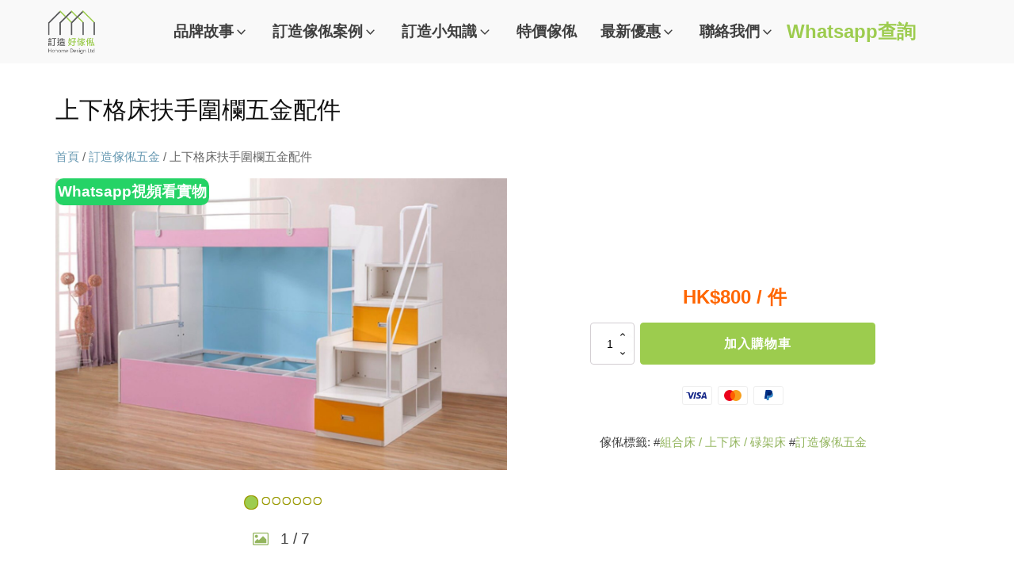

--- FILE ---
content_type: text/html; charset=UTF-8
request_url: https://hohomehk.com/shop/%E8%A8%82%E9%80%A0%E5%82%A2%E4%BF%AC%E4%BA%94%E9%87%91/%E4%B8%8A%E4%B8%8B%E6%A0%BC%E5%BA%8A%E6%89%B6%E6%89%8B%E5%9C%8D%E6%AC%84%E4%BA%94%E9%87%91%E9%85%8D%E4%BB%B6/
body_size: 111456
content:
<!DOCTYPE html>
<html lang="zh-HK" >
<head>
<meta charset="UTF-8">
<meta name="viewport" content="width=device-width, initial-scale=1.0">
<!-- WP_HEAD() START -->
<meta name='robots' content='index, follow, max-image-preview:large, max-snippet:-1, max-video-preview:-1' />
	<style>img:is([sizes="auto" i], [sizes^="auto," i]) { contain-intrinsic-size: 3000px 1500px }</style>
	<link rel="alternate" href="https://hohome.us/shop/custom-made-furniture-hardware/upper-and-lower-grid-bed-rail-fence-hardware-accessories/" hreflang="en" />
<link rel="alternate" href="https://hohomehk.com/shop/%e8%a8%82%e9%80%a0%e5%82%a2%e4%bf%ac%e4%ba%94%e9%87%91/%e4%b8%8a%e4%b8%8b%e6%a0%bc%e5%ba%8a%e6%89%b6%e6%89%8b%e5%9c%8d%e6%ac%84%e4%ba%94%e9%87%91%e9%85%8d%e4%bb%b6/" hreflang="zh-HK" />
<link rel="alternate" href="https://hohomecn.com/shop/%e5%ae%9a%e5%88%b6%e5%ae%b6%e5%85%b7%e4%ba%94%e9%87%91/%e4%b8%8a%e4%b8%8b%e6%a0%bc%e5%ba%8a%e6%89%b6%e6%89%8b%e5%9b%b4%e6%a0%8f%e4%ba%94%e9%87%91%e9%85%8d%e4%bb%b6/" hreflang="zh-CN" />
<link rel="alternate" href="https://hohometw.com/shop/%e5%ae%a2%e8%a3%bd%e5%8c%96%e5%ae%b6%e5%85%b7%e4%ba%94%e9%87%91/%e4%b8%8a%e4%b8%8b%e6%a0%bc%e5%ba%8a%e6%89%b6%e6%89%8b%e5%9c%8d%e6%ac%84%e4%ba%94%e9%87%91%e9%85%8d%e4%bb%b6/" hreflang="zh-TW" />

<!-- Google Tag Manager -->
<script src="data:text/javascript,%28function%28w%2Cd%2Cs%2Cl%2Ci%29%7Bw%5Bl%5D%3Dw%5Bl%5D%7C%7C%5B%5D%3Bw%5Bl%5D.push%28%7B%27gtm.start%27%3A%0A%09%09%09%09%09%09%09%09%09%09%09%09%20%20new%20Date%28%29.getTime%28%29%2Cevent%3A%27gtm.js%27%7D%29%3Bvar%20f%3Dd.getElementsByTagName%28s%29%5B0%5D%2C%0A%09%09j%3Dd.createElement%28s%29%2Cdl%3Dl%21%3D%27dataLayer%27%3F%27%26l%3D%27%2Bl%3A%27%27%3Bj.async%3Dtrue%3Bj.src%3D%0A%09%09%09%27https%3A%2F%2Fwww.googletagmanager.com%2Fgtm.js%3Fid%3D%27%2Bi%2Bdl%3Bf.parentNode.insertBefore%28j%2Cf%29%3B%0A%09%09%09%09%09%09%7D%29%28window%2Cdocument%2C%27script%27%2C%27dataLayer%27%2C%27GTM-P48V624%27%29%3B" defer></script>
<!-- End Google Tag Manager -->


<!-- Google Tag Manager for WordPress by gtm4wp.com -->
<script data-cfasync="false" data-pagespeed-no-defer src="data:text/javascript,var%20gtm4wp_datalayer_name%20%3D%20%22dataLayer%22%3B%0A%09var%20dataLayer%20%3D%20dataLayer%20%7C%7C%20%5B%5D%3B%0A%09const%20gtm4wp_use_sku_instead%20%3D%200%3B%0A%09const%20gtm4wp_currency%20%3D%20%27HKD%27%3B%0A%09const%20gtm4wp_product_per_impression%20%3D%2010%3B%0A%09const%20gtm4wp_clear_ecommerce%20%3D%20false%3B%0A%09const%20gtm4wp_datalayer_max_timeout%20%3D%202000%3B" defer></script>
<!-- End Google Tag Manager for WordPress by gtm4wp.com -->
	<!-- This site is optimized with the Yoast SEO Premium plugin v25.8 (Yoast SEO v26.7) - https://yoast.com/wordpress/plugins/seo/ -->
	<title>上下格床扶手圍欄五金配件 &#8212; 好傢俬 HoHomeHK</title>
<link rel='preload' href='https://hohomehk.com/wp-content/uploads/2019/08/logo.png' as='image' imagesrcset='' imagesizes='' />
<link rel='preload' href='/wp-content/uploads/2021/07/star-1.svg' as='image' imagesrcset='' imagesizes='' />
<link rel='preload' href='/wp-content/uploads/2021/09/Font_Awesome_5_regular_thumbs-up.svg' as='image' imagesrcset='' imagesizes='' />
<link rel='preload' href='/wp-content/uploads/2024/11/pc.png' as='image' imagesrcset='' imagesizes='' />
<link rel='preload' href='/wp-content/uploads/2021/07/組合床.svg' as='image' imagesrcset='' imagesizes='' />
	<meta name="description" content="上下格床扶手圍欄五金配件，安裝穩固，保護孩子安全；雙色選擇 - 沙白、銀色；1.2mm加厚鋼材，承重力強；無縫焊接，一體成形更耐用；電鍍工藝、防滑處理圓滑邊角；適用於上下床/雙層床/L形床/碌架床/兒童床。" />
	<link rel="canonical" href="https://hohomehk.com/shop/訂造傢俬五金/上下格床扶手圍欄五金配件/" />
	<meta property="og:locale" content="zh_HK" />
	<meta property="og:locale:alternate" content="en_US" />
	<meta property="og:locale:alternate" content="zh_CN" />
	<meta property="og:locale:alternate" content="zh_TW" />
	<meta property="og:type" content="product" />
	<meta property="og:title" content="上下格床扶手圍欄五金配件" />
	<meta property="og:description" content="上下格床扶手圍欄五金配件，安裝穩固，保護孩子安全；雙色選擇 - 沙白、銀色；1.2mm加厚鋼材，承重力強；無縫焊接，一體成形更耐用；電鍍工藝、防滑處理圓滑邊角；適用於上下床/雙層床/L形床/碌架床/兒童床。" />
	<meta property="og:url" content="https://hohomehk.com/shop/訂造傢俬五金/上下格床扶手圍欄五金配件/" />
	<meta property="og:site_name" content="好傢俬 HoHomeHK" />
	<meta property="article:modified_time" content="2022-01-12T09:52:50+00:00" />
	<meta property="og:image" content="https://hohomehk.com/wp-content/uploads/2021/12/02c.jpg" />
	<meta property="og:image:width" content="1500" />
	<meta property="og:image:height" content="970" />
	<meta property="og:image:type" content="image/jpeg" /><meta property="og:image" content="https://hohomehk.com/wp-content/uploads/2021/12/01-26.jpg" />
	<meta property="og:image:width" content="1500" />
	<meta property="og:image:height" content="1062" />
	<meta property="og:image:type" content="image/jpeg" /><meta property="og:image" content="https://hohomehk.com/wp-content/uploads/2021/12/02b.jpg" />
	<meta property="og:image:width" content="1500" />
	<meta property="og:image:height" content="939" />
	<meta property="og:image:type" content="image/jpeg" /><meta property="og:image" content="https://hohomehk.com/wp-content/uploads/2021/12/02-20.jpg" />
	<meta property="og:image:width" content="1500" />
	<meta property="og:image:height" content="937" />
	<meta property="og:image:type" content="image/jpeg" /><meta property="og:image" content="https://hohomehk.com/wp-content/uploads/2021/12/04-18.jpg" />
	<meta property="og:image:width" content="1413" />
	<meta property="og:image:height" content="1061" />
	<meta property="og:image:type" content="image/jpeg" /><meta property="og:image" content="https://hohomehk.com/wp-content/uploads/2021/12/03-23.jpg" />
	<meta property="og:image:width" content="1500" />
	<meta property="og:image:height" content="2319" />
	<meta property="og:image:type" content="image/jpeg" />
	<script type="application/ld+json" class="yoast-schema-graph">{"@context":"https://schema.org","@graph":[{"@type":["WebPage","ItemPage"],"@id":"https://hohomehk.com/shop/%e8%a8%82%e9%80%a0%e5%82%a2%e4%bf%ac%e4%ba%94%e9%87%91/%e4%b8%8a%e4%b8%8b%e6%a0%bc%e5%ba%8a%e6%89%b6%e6%89%8b%e5%9c%8d%e6%ac%84%e4%ba%94%e9%87%91%e9%85%8d%e4%bb%b6/","url":"https://hohomehk.com/shop/%e8%a8%82%e9%80%a0%e5%82%a2%e4%bf%ac%e4%ba%94%e9%87%91/%e4%b8%8a%e4%b8%8b%e6%a0%bc%e5%ba%8a%e6%89%b6%e6%89%8b%e5%9c%8d%e6%ac%84%e4%ba%94%e9%87%91%e9%85%8d%e4%bb%b6/","name":"上下格床扶手圍欄五金配件 &#8212; 好傢俬 HoHomeHK","isPartOf":{"@id":"https://hohomehk.com/#website"},"primaryImageOfPage":{"@id":"https://hohomehk.com/shop/%e8%a8%82%e9%80%a0%e5%82%a2%e4%bf%ac%e4%ba%94%e9%87%91/%e4%b8%8a%e4%b8%8b%e6%a0%bc%e5%ba%8a%e6%89%b6%e6%89%8b%e5%9c%8d%e6%ac%84%e4%ba%94%e9%87%91%e9%85%8d%e4%bb%b6/#primaryimage"},"image":{"@id":"https://hohomehk.com/shop/%e8%a8%82%e9%80%a0%e5%82%a2%e4%bf%ac%e4%ba%94%e9%87%91/%e4%b8%8a%e4%b8%8b%e6%a0%bc%e5%ba%8a%e6%89%b6%e6%89%8b%e5%9c%8d%e6%ac%84%e4%ba%94%e9%87%91%e9%85%8d%e4%bb%b6/#primaryimage"},"thumbnailUrl":"https://hohomehk.com/wp-content/uploads/2021/12/02c.jpg","description":"上下格床扶手圍欄五金配件，安裝穩固，保護孩子安全；雙色選擇 - 沙白、銀色；1.2mm加厚鋼材，承重力強；無縫焊接，一體成形更耐用；電鍍工藝、防滑處理圓滑邊角；適用於上下床/雙層床/L形床/碌架床/兒童床。","breadcrumb":{"@id":"https://hohomehk.com/shop/%e8%a8%82%e9%80%a0%e5%82%a2%e4%bf%ac%e4%ba%94%e9%87%91/%e4%b8%8a%e4%b8%8b%e6%a0%bc%e5%ba%8a%e6%89%b6%e6%89%8b%e5%9c%8d%e6%ac%84%e4%ba%94%e9%87%91%e9%85%8d%e4%bb%b6/#breadcrumb"},"inLanguage":"zh-HK","potentialAction":{"@type":"BuyAction","target":"https://hohomehk.com/shop/訂造傢俬五金/上下格床扶手圍欄五金配件/"}},{"@type":"ImageObject","inLanguage":"zh-HK","@id":"https://hohomehk.com/shop/%e8%a8%82%e9%80%a0%e5%82%a2%e4%bf%ac%e4%ba%94%e9%87%91/%e4%b8%8a%e4%b8%8b%e6%a0%bc%e5%ba%8a%e6%89%b6%e6%89%8b%e5%9c%8d%e6%ac%84%e4%ba%94%e9%87%91%e9%85%8d%e4%bb%b6/#primaryimage","url":"https://hohomehk.com/wp-content/uploads/2021/12/02c.jpg","contentUrl":"https://hohomehk.com/wp-content/uploads/2021/12/02c.jpg","width":1500,"height":970,"caption":"上下格床扶手圍欄五金配件"},{"@type":"BreadcrumbList","@id":"https://hohomehk.com/shop/%e8%a8%82%e9%80%a0%e5%82%a2%e4%bf%ac%e4%ba%94%e9%87%91/%e4%b8%8a%e4%b8%8b%e6%a0%bc%e5%ba%8a%e6%89%b6%e6%89%8b%e5%9c%8d%e6%ac%84%e4%ba%94%e9%87%91%e9%85%8d%e4%bb%b6/#breadcrumb","itemListElement":[{"@type":"ListItem","position":1,"name":"Home","item":"https://hohomehk.com/"},{"@type":"ListItem","position":2,"name":"商品"},{"@type":"ListItem","position":3,"name":"上下格床扶手圍欄五金配件"}]},{"@type":"WebSite","@id":"https://hohomehk.com/#website","url":"https://hohomehk.com/","name":"好傢俬 HoHomeHK","description":"訂造傢俬專門店 | 過百個訂造傢俬精選案例","publisher":{"@id":"https://hohomehk.com/#organization"},"potentialAction":[{"@type":"SearchAction","target":{"@type":"EntryPoint","urlTemplate":"https://hohomehk.com/?s={search_term_string}"},"query-input":{"@type":"PropertyValueSpecification","valueRequired":true,"valueName":"search_term_string"}}],"inLanguage":"zh-HK"},{"@type":"Organization","@id":"https://hohomehk.com/#organization","name":"好傢俬室內設計有限公司 - 訂造好傢俬","url":"https://hohomehk.com/","logo":{"@type":"ImageObject","inLanguage":"zh-HK","@id":"https://hohomehk.com/#/schema/logo/image/","url":"https://hohomehk.com/wp-content/uploads/2023/10/logo-outlined.png","contentUrl":"https://hohomehk.com/wp-content/uploads/2023/10/logo-outlined.png","width":1500,"height":1500,"caption":"好傢俬室內設計有限公司 - 訂造好傢俬"},"image":{"@id":"https://hohomehk.com/#/schema/logo/image/"},"sameAs":["http://facebook.com/hohomehk","https://www.instagram.com/hohomehk/","https://www.youtube.com/channel/UCrgbA2w4M-zhfmE4qM_YZvw"]}]}</script>
	<meta property="product:price:amount" content="800" />
	<meta property="product:price:currency" content="HKD" />
	<meta property="og:availability" content="instock" />
	<meta property="product:availability" content="instock" />
	<meta property="product:condition" content="new" />
	<!-- / Yoast SEO Premium plugin. -->


<link rel='dns-prefetch' href='//cdnjs.cloudflare.com' />
<link rel='dns-prefetch' href='//capi-automation.s3.us-east-2.amazonaws.com' />
<link rel="alternate" type="application/rss+xml" title="訂閱《好傢俬 HoHomeHK》&raquo; 資訊提供" href="https://hohomehk.com/feed/" />
<link rel="alternate" type="application/rss+xml" title="訂閱《好傢俬 HoHomeHK》&raquo; 留言的資訊提供" href="https://hohomehk.com/comments/feed/" />
<style class='flying-press-used-css' original-href='https://hohomehk.com/wp-content/cache/flying-press/63357386823f.cv.css'>/*!
 * Bootstrap v3.3.5 (http://getbootstrap.com)
 * Copyright 2011-2015 Twitter, Inc.
 * Licensed under MIT (https://github.com/twbs/bootstrap/blob/master/LICENSE)
 *//*! normalize.css v3.0.3 | MIT License | github.com/necolas/normalize.css */@media print{.pt-cv-wrapper *,.pt-cv-wrapper :after,.pt-cv-wrapper :before{background:0 0!important;color:#000!important;-webkit-box-shadow:none!important;box-shadow:none!important;text-shadow:none!important}}@font-face{font-display:swap;font-family:'Glyphicons Halflings';src:url(https://hohometw.com/wp-content/plugins/content-views-query-and-display-post-page/public/assets/fonts/glyphicons-halflings-regular.eot);src:url(https://hohometw.com/wp-content/plugins/content-views-query-and-display-post-page/public/assets/fonts/glyphicons-halflings-regular.eot#iefix) format('embedded-opentype'),url(https://hohometw.com/wp-content/plugins/content-views-query-and-display-post-page/public/assets/fonts/glyphicons-halflings-regular.woff2) format('woff2'),url(https://hohometw.com/wp-content/plugins/content-views-query-and-display-post-page/public/assets/fonts/glyphicons-halflings-regular.woff) format('woff'),url(https://hohometw.com/wp-content/plugins/content-views-query-and-display-post-page/public/assets/fonts/glyphicons-halflings-regular.ttf) format('truetype'),url(https://hohometw.com/wp-content/plugins/content-views-query-and-display-post-page/public/assets/fonts/glyphicons-halflings-regular.svg#glyphicons_halflingsregular) format('svg')}@media(min-width:768px){.pt-cv-wrapper .container{width:750px}}@media(min-width:992px){.pt-cv-wrapper .container{width:970px}}@media(min-width:1200px){.pt-cv-wrapper .container{width:1170px}}@media(min-width:768px){.pt-cv-wrapper .col-sm-1,.pt-cv-wrapper .col-sm-10,.pt-cv-wrapper .col-sm-11,.pt-cv-wrapper .col-sm-12,.pt-cv-wrapper .col-sm-2,.pt-cv-wrapper .col-sm-3,.pt-cv-wrapper .col-sm-4,.pt-cv-wrapper .col-sm-5,.pt-cv-wrapper .col-sm-6,.pt-cv-wrapper .col-sm-7,.pt-cv-wrapper .col-sm-8,.pt-cv-wrapper .col-sm-9{float:left}}@media(min-width:992px){.pt-cv-wrapper .col-md-1,.pt-cv-wrapper .col-md-10,.pt-cv-wrapper .col-md-11,.pt-cv-wrapper .col-md-12,.pt-cv-wrapper .col-md-2,.pt-cv-wrapper .col-md-3,.pt-cv-wrapper .col-md-4,.pt-cv-wrapper .col-md-5,.pt-cv-wrapper .col-md-6,.pt-cv-wrapper .col-md-7,.pt-cv-wrapper .col-md-8,.pt-cv-wrapper .col-md-9{float:left}}@media(min-width:1200px){.pt-cv-wrapper .col-lg-1,.pt-cv-wrapper .col-lg-10,.pt-cv-wrapper .col-lg-11,.pt-cv-wrapper .col-lg-12,.pt-cv-wrapper .col-lg-2,.pt-cv-wrapper .col-lg-3,.pt-cv-wrapper .col-lg-4,.pt-cv-wrapper .col-lg-5,.pt-cv-wrapper .col-lg-6,.pt-cv-wrapper .col-lg-7,.pt-cv-wrapper .col-lg-8,.pt-cv-wrapper .col-lg-9{float:left}}@media(min-width:768px){.pt-cv-wrapper .navbar-right .dropdown-menu{left:auto;right:0}}@media(min-width:768px){.pt-cv-wrapper .nav-tabs.nav-justified>li{display:table-cell;width:1%}}@media(min-width:768px){.pt-cv-wrapper .nav-tabs.nav-justified>li>a{border-bottom:1px solid #ddd;border-radius:4px 4px 0 0}}@media(min-width:768px){.pt-cv-wrapper .nav-justified>li{display:table-cell;width:1%}}@media(min-width:768px){.pt-cv-wrapper .nav-tabs-justified>li>a{border-bottom:1px solid #ddd;border-radius:4px 4px 0 0}}@media all and (transform-3d),(-webkit-transform-3d){.pt-cv-wrapper .carousel-inner>.item{-webkit-transition:-webkit-transform .6s ease-in-out;-o-transition:-o-transform .6s ease-in-out;transition:transform .6s ease-in-out;-webkit-backface-visibility:hidden;backface-visibility:hidden;-webkit-perspective:1000px;perspective:1000px}}@media screen and (min-width:768px){.pt-cv-wrapper .carousel-control .glyphicon-chevron-left,.pt-cv-wrapper .carousel-control .glyphicon-chevron-right,.pt-cv-wrapper .carousel-control .icon-next,.pt-cv-wrapper .carousel-control .icon-prev{width:30px;height:30px;margin-top:-15px;font-size:30px}}@media (min-width:992px){.pt-cv-colsys [data-cvc="11"] .col-md-1:nth-child(11n+1),.pt-cv-colsys [data-cvc="12"] .col-md-1:nth-child(12n+1),.pt-cv-colsys [data-cvc="2"] .col-md-6:nth-child(2n+1),.pt-cv-colsys [data-cvc="3"] .col-md-4:nth-child(3n+1),.pt-cv-colsys [data-cvc="4"] .col-md-3:nth-child(4n+1),.pt-cv-colsys [data-cvc="5"] .col-md-2:nth-child(5n+1),.pt-cv-colsys [data-cvc="6"] .col-md-2:nth-child(6n+1),.pt-cv-colsys [data-cvc="7"] .col-md-1:nth-child(7n+1),.pt-cv-colsys [data-cvc="8"] .col-md-1:nth-child(8n+1),.pt-cv-colsys [data-cvc="9"] .col-md-1:nth-child(9n+1),.pt-cv-colsys [data-cvc="10"] .col-md-1:nth-child(10n+1){clear:left!important}}@media (min-width:768px) and (max-width:991px){.pt-cv-colsys .col-sm-2:nth-child(5n+1),.pt-cv-colsys .col-sm-2:nth-child(6n+1),.pt-cv-colsys .col-sm-3:nth-child(4n+1),.pt-cv-colsys .col-sm-4:nth-child(3n+1),.pt-cv-colsys .col-sm-6:nth-child(2n+1){clear:left!important}}@media (max-width:767px){.pt-cv-colsys .col-xs-2:nth-child(5n+1),.pt-cv-colsys .col-xs-2:nth-child(6n+1),.pt-cv-colsys .col-xs-3:nth-child(4n+1),.pt-cv-colsys .col-xs-4:nth-child(3n+1),.pt-cv-colsys .col-xs-6:nth-child(2n+1){clear:left!important}}@media (min-width:992px){.pt-cv-colsys [data-cvc="5"] .pt-cv-content-item{width:20%}}@media (min-width:480px){.pt-cv-2-col .pt-cv-colwrap{display:table-cell;word-break:break-word}}@media (max-width:479px){.list1.iscvblock .pt-cv-2-col .pt-cv-colwrap,.pt-cv-view:not(.iscvblock) .pt-cv-2-col .pt-cv-colwrap{clear:both}}@media (max-width:480px){.pt-cv-nolf .pt-cv-2-col .pt-cv-thumbnail{float:none!important;margin:0}}@media print{.pt-cv-view a[href]:after{content:none!important}}@media (min-width:480px){.iscvblock .pt-cv-2-col .pt-cv-colwrap{display:flow-root;min-width:min-content}}@media (max-width:767px){.pt-cv-onebig.beside-others>.pt-cv-page{grid-template-columns:1fr!important}}</style>
<link rel='stylesheet' id='pt-cv-public-style-css' href='https://hohomehk.com/wp-content/cache/flying-press/63357386823f.cv.css' media="print"  onload="this.onload=null;this.rel='stylesheet';this.media='all';"/>
<style class='flying-press-used-css' original-href='https://hohomehk.com/wp-content/cache/flying-press/cd170f29cac2.cvpro.min.css'>@media (min-width:992px){#cvpboxLoadedContent{background:#fff}}/*! jQuery UI - v1.12.1 - 2017-06-19
* http://jqueryui.com
* Includes: core.css, datepicker.css, theme.css
* To view and modify this theme, visit http://jqueryui.com/themeroller/?scope=.pt-cv-wrapper&folderName=pt-cv-wrapper&cornerRadiusShadow=8px&offsetLeftShadow=0px&offsetTopShadow=0px&thicknessShadow=5px&opacityShadow=30&bgImgOpacityShadow=0&bgTextureShadow=flat&bgColorShadow=666666&opacityOverlay=30&bgImgOpacityOverlay=0&bgTextureOverlay=flat&bgColorOverlay=aaaaaa&iconColorError=cc0000&fcError=5f3f3f&borderColorError=f1a899&bgTextureError=flat&bgColorError=fddfdf&iconColorHighlight=777620&fcHighlight=777620&borderColorHighlight=dad55e&bgTextureHighlight=flat&bgColorHighlight=fffa90&iconColorActive=ffffff&fcActive=ffffff&borderColorActive=003eff&bgTextureActive=flat&bgColorActive=007fff&iconColorHover=555555&fcHover=2b2b2b&borderColorHover=cccccc&bgTextureHover=flat&bgColorHover=ededed&iconColorDefault=777777&fcDefault=454545&borderColorDefault=c5c5c5&bgTextureDefault=flat&bgColorDefault=f6f6f6&iconColorContent=444444&fcContent=333333&borderColorContent=dddddd&bgTextureContent=flat&bgColorContent=ffffff&iconColorHeader=444444&fcHeader=333333&borderColorHeader=dddddd&bgTextureHeader=flat&bgColorHeader=e9e9e9&cornerRadius=3px&fwDefault=normal&fsDefault=1em&ffDefault=Arial%2CHelvetica%2Csans-serif
* Copyright jQuery Foundation and other contributors; Licensed MIT *//*! jQuery UI datepicker skin ll-skin-cangas
 * http://rtsinani.github.io/jquery-datepicker-skins/
 * Copyright http://rtsinani.github.io/jquery-datepicker-skins/ */@media (max-width:490px){.pt-cv-pinterest .pt-cv-pinmas{max-width:100%}}@media (max-width:767px){.pt-cv-view .carousel-control.left{margin-right:15px}}@media (max-width:490px){.tl-items div.tl-item{width:100%!important;left:auto!important}}@-webkit-keyframes wobble-horizontal{16.65%{-webkit-transform:translateX(5px);transform:translateX(5px)}33.3%{-webkit-transform:translateX(-4px);transform:translateX(-4px)}49.95%{-webkit-transform:translateX(3px);transform:translateX(3px)}66.6%{-webkit-transform:translateX(-2px);transform:translateX(-2px)}83.25%{-webkit-transform:translateX(1px);transform:translateX(1px)}100%{-webkit-transform:translateX(0);transform:translateX(0)}}@keyframes wobble-horizontal{16.65%{-webkit-transform:translateX(5px);transform:translateX(5px)}33.3%{-webkit-transform:translateX(-4px);transform:translateX(-4px)}49.95%{-webkit-transform:translateX(3px);transform:translateX(3px)}66.6%{-webkit-transform:translateX(-2px);transform:translateX(-2px)}83.25%{-webkit-transform:translateX(1px);transform:translateX(1px)}100%{-webkit-transform:translateX(0);transform:translateX(0)}}@media (max-width:490px){.pt-cv-social-buttons a{margin-top:5px}}@media (max-width:767px){.pt-cv-filter-bar .col-xs-6:nth-child(2n+1){clear:left}}@media (min-width:992px){.pt-cv-one_others .pt-cv-ocol .col-md-1:nth-child(10n+1),.pt-cv-one_others .pt-cv-ocol .col-md-1:nth-child(11n+1),.pt-cv-one_others .pt-cv-ocol .col-md-1:nth-child(12n+1),.pt-cv-one_others .pt-cv-ocol .col-md-1:nth-child(7n+1),.pt-cv-one_others .pt-cv-ocol .col-md-1:nth-child(8n+1),.pt-cv-one_others .pt-cv-ocol .col-md-1:nth-child(9n+1),.pt-cv-one_others .pt-cv-ocol .col-md-2:nth-child(5n+1),.pt-cv-one_others .pt-cv-ocol .col-md-2:nth-child(6n+1),.pt-cv-one_others .pt-cv-ocol .col-md-3:nth-child(4n+1),.pt-cv-one_others .pt-cv-ocol .col-md-4:nth-child(3n+1),.pt-cv-one_others .pt-cv-ocol .col-md-6:nth-child(2n+1),.pt-cv-one_others .pt-cv-ocol:nth-child(2n+1){clear:left!important}}@media (max-width:490px){.pt-cv-view.pt-cv-nohover .pt-cv-mask,.pt-cv-view.pt-cv-nohover [class^=pt-cv-animation]{top:auto!important;left:0!important;right:0!important;transform:none!important;opacity:1!important;visibility:visible!important;position:relative!important}}@media (min-width:992px){.pt-cv-rtl.pt-cv-colsys [data-cvc="2"] .col-md-6:nth-child(2n+1),.pt-cv-rtl.pt-cv-colsys [data-cvc="12"] .col-md-1:nth-child(12n+1),.pt-cv-rtl.pt-cv-colsys [data-cvc="3"] .col-md-4:nth-child(3n+1),.pt-cv-rtl.pt-cv-colsys [data-cvc="4"] .col-md-3:nth-child(4n+1),.pt-cv-rtl.pt-cv-colsys [data-cvc="5"] .col-md-2:nth-child(5n+1),.pt-cv-rtl.pt-cv-colsys [data-cvc="6"] .col-md-2:nth-child(6n+1),.pt-cv-rtl.pt-cv-colsys [data-cvc="7"] .col-md-1:nth-child(7n+1),.pt-cv-rtl.pt-cv-colsys [data-cvc="8"] .col-md-1:nth-child(8n+1),.pt-cv-rtl.pt-cv-colsys [data-cvc="9"] .col-md-1:nth-child(9n+1),.pt-cv-rtl.pt-cv-colsys [data-cvc="10"] .col-md-1:nth-child(10n+1),.pt-cv-rtl.pt-cv-colsys [data-cvc="11"] .col-md-1:nth-child(11n+1){clear:right!important}}@media (min-width:768px) and (max-width:991px){.pt-cv-rtl.pt-cv-colsys .col-sm-2:nth-child(5n+1),.pt-cv-rtl.pt-cv-colsys .col-sm-2:nth-child(6n+1),.pt-cv-rtl.pt-cv-colsys .col-sm-3:nth-child(4n+1),.pt-cv-rtl.pt-cv-colsys .col-sm-4:nth-child(3n+1),.pt-cv-rtl.pt-cv-colsys .col-sm-6:nth-child(2n+1){clear:right!important}}@media (max-width:767px){.pt-cv-rtl.pt-cv-colsys .col-xs-2:nth-child(5n+1),.pt-cv-rtl.pt-cv-colsys .col-xs-2:nth-child(6n+1),.pt-cv-rtl.pt-cv-colsys .col-xs-3:nth-child(4n+1),.pt-cv-rtl.pt-cv-colsys .col-xs-4:nth-child(3n+1),.pt-cv-rtl.pt-cv-colsys .col-xs-6:nth-child(2n+1){clear:right!important}}@media (min-width:992px){.pt-cv-one_others .pt-cv-ocol:nth-child(2n+1),.pt-cv-rtl.pt-cv-one_others .pt-cv-ocol .col-md-1:nth-child(10n+1),.pt-cv-rtl.pt-cv-one_others .pt-cv-ocol .col-md-1:nth-child(11n+1),.pt-cv-rtl.pt-cv-one_others .pt-cv-ocol .col-md-1:nth-child(12n+1),.pt-cv-rtl.pt-cv-one_others .pt-cv-ocol .col-md-1:nth-child(7n+1),.pt-cv-rtl.pt-cv-one_others .pt-cv-ocol .col-md-1:nth-child(8n+1),.pt-cv-rtl.pt-cv-one_others .pt-cv-ocol .col-md-1:nth-child(9n+1),.pt-cv-rtl.pt-cv-one_others .pt-cv-ocol .col-md-2:nth-child(5n+1),.pt-cv-rtl.pt-cv-one_others .pt-cv-ocol .col-md-2:nth-child(6n+1),.pt-cv-rtl.pt-cv-one_others .pt-cv-ocol .col-md-3:nth-child(4n+1),.pt-cv-rtl.pt-cv-one_others .pt-cv-ocol .col-md-4:nth-child(3n+1),.pt-cv-rtl.pt-cv-one_others .pt-cv-ocol .col-md-6:nth-child(2n+1){clear:right!important}}</style>
<link rel='stylesheet' id='pt-cv-public-pro-style-css' href='https://hohomehk.com/wp-content/cache/flying-press/cd170f29cac2.cvpro.min.css' media="print"  onload="this.onload=null;this.rel='stylesheet';this.media='all';"/>
<style id='wp-block-library-inline-css'>:root{--wp-admin-theme-color:#007cba;--wp-admin-theme-color--rgb:0,124,186;--wp-admin-theme-color-darker-10:#006ba1;--wp-admin-theme-color-darker-10--rgb:0,107,161;--wp-admin-theme-color-darker-20:#005a87;--wp-admin-theme-color-darker-20--rgb:0,90,135;--wp-admin-border-width-focus:2px;--wp-block-synced-color:#7a00df;--wp-block-synced-color--rgb:122,0,223;--wp-bound-block-color:var(--wp-block-synced-color)}@media (min-resolution:192dpi){:root{--wp-admin-border-width-focus:1.5px}}.wp-element-button{cursor:pointer}:root{--wp--preset--font-size--normal:16px;--wp--preset--font-size--huge:42px}:root .has-very-light-gray-background-color{background-color:#eee}:root .has-very-dark-gray-background-color{background-color:#313131}:root .has-very-light-gray-color{color:#eee}:root .has-very-dark-gray-color{color:#313131}:root .has-vivid-green-cyan-to-vivid-cyan-blue-gradient-background{background:linear-gradient(135deg,#00d084,#0693e3)}:root .has-purple-crush-gradient-background{background:linear-gradient(135deg,#34e2e4,#4721fb 50%,#ab1dfe)}:root .has-hazy-dawn-gradient-background{background:linear-gradient(135deg,#faaca8,#dad0ec)}:root .has-subdued-olive-gradient-background{background:linear-gradient(135deg,#fafae1,#67a671)}:root .has-atomic-cream-gradient-background{background:linear-gradient(135deg,#fdd79a,#004a59)}:root .has-nightshade-gradient-background{background:linear-gradient(135deg,#330968,#31cdcf)}:root .has-midnight-gradient-background{background:linear-gradient(135deg,#020381,#2874fc)}.has-regular-font-size{font-size:1em}.has-larger-font-size{font-size:2.625em}.has-normal-font-size{font-size:var(--wp--preset--font-size--normal)}.has-huge-font-size{font-size:var(--wp--preset--font-size--huge)}.has-text-align-center{text-align:center}.has-text-align-left{text-align:left}.has-text-align-right{text-align:right}#end-resizable-editor-section{display:none}.aligncenter{clear:both}.items-justified-left{justify-content:flex-start}.items-justified-center{justify-content:center}.items-justified-right{justify-content:flex-end}.items-justified-space-between{justify-content:space-between}.screen-reader-text{border:0;clip-path:inset(50%);height:1px;margin:-1px;overflow:hidden;padding:0;position:absolute;width:1px;word-wrap:normal!important}.screen-reader-text:focus{background-color:#ddd;clip-path:none;color:#444;display:block;font-size:1em;height:auto;left:5px;line-height:normal;padding:15px 23px 14px;text-decoration:none;top:5px;width:auto;z-index:100000}html :where(.has-border-color){border-style:solid}html :where([style*=border-top-color]){border-top-style:solid}html :where([style*=border-right-color]){border-right-style:solid}html :where([style*=border-bottom-color]){border-bottom-style:solid}html :where([style*=border-left-color]){border-left-style:solid}html :where([style*=border-width]){border-style:solid}html :where([style*=border-top-width]){border-top-style:solid}html :where([style*=border-right-width]){border-right-style:solid}html :where([style*=border-bottom-width]){border-bottom-style:solid}html :where([style*=border-left-width]){border-left-style:solid}html :where(img[class*=wp-image-]){height:auto;max-width:100%}:where(figure){margin:0 0 1em}html :where(.is-position-sticky){--wp-admin--admin-bar--position-offset:var(--wp-admin--admin-bar--height,0px)}@media screen and (max-width:600px){html :where(.is-position-sticky){--wp-admin--admin-bar--position-offset:0px}}</style>
<style id='classic-theme-styles-inline-css'>/*! This file is auto-generated */
.wp-block-button__link{color:#fff;background-color:#32373c;border-radius:9999px;box-shadow:none;text-decoration:none;padding:calc(.667em + 2px) calc(1.333em + 2px);font-size:1.125em}.wp-block-file__button{background:#32373c;color:#fff;text-decoration:none}</style>
<style id='global-styles-inline-css'>:root{--wp--preset--aspect-ratio--square: 1;--wp--preset--aspect-ratio--4-3: 4/3;--wp--preset--aspect-ratio--3-4: 3/4;--wp--preset--aspect-ratio--3-2: 3/2;--wp--preset--aspect-ratio--2-3: 2/3;--wp--preset--aspect-ratio--16-9: 16/9;--wp--preset--aspect-ratio--9-16: 9/16;--wp--preset--color--black: #000000;--wp--preset--color--cyan-bluish-gray: #abb8c3;--wp--preset--color--white: #ffffff;--wp--preset--color--pale-pink: #f78da7;--wp--preset--color--vivid-red: #cf2e2e;--wp--preset--color--luminous-vivid-orange: #ff6900;--wp--preset--color--luminous-vivid-amber: #fcb900;--wp--preset--color--light-green-cyan: #7bdcb5;--wp--preset--color--vivid-green-cyan: #00d084;--wp--preset--color--pale-cyan-blue: #8ed1fc;--wp--preset--color--vivid-cyan-blue: #0693e3;--wp--preset--color--vivid-purple: #9b51e0;--wp--preset--color--foreground: #000000;--wp--preset--color--background: #ffffff;--wp--preset--color--primary: #1a4548;--wp--preset--color--secondary: #ffe2c7;--wp--preset--color--tertiary: #F6F6F6;--wp--preset--gradient--vivid-cyan-blue-to-vivid-purple: linear-gradient(135deg,rgba(6,147,227,1) 0%,rgb(155,81,224) 100%);--wp--preset--gradient--light-green-cyan-to-vivid-green-cyan: linear-gradient(135deg,rgb(122,220,180) 0%,rgb(0,208,130) 100%);--wp--preset--gradient--luminous-vivid-amber-to-luminous-vivid-orange: linear-gradient(135deg,rgba(252,185,0,1) 0%,rgba(255,105,0,1) 100%);--wp--preset--gradient--luminous-vivid-orange-to-vivid-red: linear-gradient(135deg,rgba(255,105,0,1) 0%,rgb(207,46,46) 100%);--wp--preset--gradient--very-light-gray-to-cyan-bluish-gray: linear-gradient(135deg,rgb(238,238,238) 0%,rgb(169,184,195) 100%);--wp--preset--gradient--cool-to-warm-spectrum: linear-gradient(135deg,rgb(74,234,220) 0%,rgb(151,120,209) 20%,rgb(207,42,186) 40%,rgb(238,44,130) 60%,rgb(251,105,98) 80%,rgb(254,248,76) 100%);--wp--preset--gradient--blush-light-purple: linear-gradient(135deg,rgb(255,206,236) 0%,rgb(152,150,240) 100%);--wp--preset--gradient--blush-bordeaux: linear-gradient(135deg,rgb(254,205,165) 0%,rgb(254,45,45) 50%,rgb(107,0,62) 100%);--wp--preset--gradient--luminous-dusk: linear-gradient(135deg,rgb(255,203,112) 0%,rgb(199,81,192) 50%,rgb(65,88,208) 100%);--wp--preset--gradient--pale-ocean: linear-gradient(135deg,rgb(255,245,203) 0%,rgb(182,227,212) 50%,rgb(51,167,181) 100%);--wp--preset--gradient--electric-grass: linear-gradient(135deg,rgb(202,248,128) 0%,rgb(113,206,126) 100%);--wp--preset--gradient--midnight: linear-gradient(135deg,rgb(2,3,129) 0%,rgb(40,116,252) 100%);--wp--preset--gradient--vertical-secondary-to-tertiary: linear-gradient(to bottom,var(--wp--preset--color--secondary) 0%,var(--wp--preset--color--tertiary) 100%);--wp--preset--gradient--vertical-secondary-to-background: linear-gradient(to bottom,var(--wp--preset--color--secondary) 0%,var(--wp--preset--color--background) 100%);--wp--preset--gradient--vertical-tertiary-to-background: linear-gradient(to bottom,var(--wp--preset--color--tertiary) 0%,var(--wp--preset--color--background) 100%);--wp--preset--gradient--diagonal-primary-to-foreground: linear-gradient(to bottom right,var(--wp--preset--color--primary) 0%,var(--wp--preset--color--foreground) 100%);--wp--preset--gradient--diagonal-secondary-to-background: linear-gradient(to bottom right,var(--wp--preset--color--secondary) 50%,var(--wp--preset--color--background) 50%);--wp--preset--gradient--diagonal-background-to-secondary: linear-gradient(to bottom right,var(--wp--preset--color--background) 50%,var(--wp--preset--color--secondary) 50%);--wp--preset--gradient--diagonal-tertiary-to-background: linear-gradient(to bottom right,var(--wp--preset--color--tertiary) 50%,var(--wp--preset--color--background) 50%);--wp--preset--gradient--diagonal-background-to-tertiary: linear-gradient(to bottom right,var(--wp--preset--color--background) 50%,var(--wp--preset--color--tertiary) 50%);--wp--preset--font-size--small: 1rem;--wp--preset--font-size--medium: 1.125rem;--wp--preset--font-size--large: 1.75rem;--wp--preset--font-size--x-large: clamp(1.75rem, 3vw, 2.25rem);--wp--preset--font-family--system-font: -apple-system,BlinkMacSystemFont,"Segoe UI",Roboto,Oxygen-Sans,Ubuntu,Cantarell,"Helvetica Neue",sans-serif;--wp--preset--font-family--source-serif-pro: "Source Serif Pro", serif;--wp--preset--spacing--20: 0.44rem;--wp--preset--spacing--30: 0.67rem;--wp--preset--spacing--40: 1rem;--wp--preset--spacing--50: 1.5rem;--wp--preset--spacing--60: 2.25rem;--wp--preset--spacing--70: 3.38rem;--wp--preset--spacing--80: 5.06rem;--wp--preset--shadow--natural: 6px 6px 9px rgba(0, 0, 0, 0.2);--wp--preset--shadow--deep: 12px 12px 50px rgba(0, 0, 0, 0.4);--wp--preset--shadow--sharp: 6px 6px 0px rgba(0, 0, 0, 0.2);--wp--preset--shadow--outlined: 6px 6px 0px -3px rgba(255, 255, 255, 1), 6px 6px rgba(0, 0, 0, 1);--wp--preset--shadow--crisp: 6px 6px 0px rgba(0, 0, 0, 1);--wp--custom--spacing--small: max(1.25rem, 5vw);--wp--custom--spacing--medium: clamp(2rem, 8vw, calc(4 * var(--wp--style--block-gap)));--wp--custom--spacing--large: clamp(4rem, 10vw, 8rem);--wp--custom--spacing--outer: var(--wp--custom--spacing--small, 1.25rem);--wp--custom--typography--font-size--huge: clamp(2.25rem, 4vw, 2.75rem);--wp--custom--typography--font-size--gigantic: clamp(2.75rem, 6vw, 3.25rem);--wp--custom--typography--font-size--colossal: clamp(3.25rem, 8vw, 6.25rem);--wp--custom--typography--line-height--tiny: 1.15;--wp--custom--typography--line-height--small: 1.2;--wp--custom--typography--line-height--medium: 1.4;--wp--custom--typography--line-height--normal: 1.6;}:root :where(.is-layout-flow) > :first-child{margin-block-start: 0;}:root :where(.is-layout-flow) > :last-child{margin-block-end: 0;}:root :where(.is-layout-flow) > *{margin-block-start: 1.5rem;margin-block-end: 0;}:root :where(.is-layout-constrained) > :first-child{margin-block-start: 0;}:root :where(.is-layout-constrained) > :last-child{margin-block-end: 0;}:root :where(.is-layout-constrained) > *{margin-block-start: 1.5rem;margin-block-end: 0;}:root :where(.is-layout-flex){gap: 1.5rem;}:root :where(.is-layout-grid){gap: 1.5rem;}body .is-layout-flex{display: flex;}.is-layout-flex{flex-wrap: wrap;align-items: center;}.is-layout-flex > :is(*, div){margin: 0;}body .is-layout-grid{display: grid;}.is-layout-grid > :is(*, div){margin: 0;}.has-black-color{color: var(--wp--preset--color--black) !important;}.has-cyan-bluish-gray-color{color: var(--wp--preset--color--cyan-bluish-gray) !important;}.has-white-color{color: var(--wp--preset--color--white) !important;}.has-pale-pink-color{color: var(--wp--preset--color--pale-pink) !important;}.has-vivid-red-color{color: var(--wp--preset--color--vivid-red) !important;}.has-luminous-vivid-orange-color{color: var(--wp--preset--color--luminous-vivid-orange) !important;}.has-luminous-vivid-amber-color{color: var(--wp--preset--color--luminous-vivid-amber) !important;}.has-light-green-cyan-color{color: var(--wp--preset--color--light-green-cyan) !important;}.has-vivid-green-cyan-color{color: var(--wp--preset--color--vivid-green-cyan) !important;}.has-pale-cyan-blue-color{color: var(--wp--preset--color--pale-cyan-blue) !important;}.has-vivid-cyan-blue-color{color: var(--wp--preset--color--vivid-cyan-blue) !important;}.has-vivid-purple-color{color: var(--wp--preset--color--vivid-purple) !important;}.has-black-background-color{background-color: var(--wp--preset--color--black) !important;}.has-cyan-bluish-gray-background-color{background-color: var(--wp--preset--color--cyan-bluish-gray) !important;}.has-white-background-color{background-color: var(--wp--preset--color--white) !important;}.has-pale-pink-background-color{background-color: var(--wp--preset--color--pale-pink) !important;}.has-vivid-red-background-color{background-color: var(--wp--preset--color--vivid-red) !important;}.has-luminous-vivid-orange-background-color{background-color: var(--wp--preset--color--luminous-vivid-orange) !important;}.has-luminous-vivid-amber-background-color{background-color: var(--wp--preset--color--luminous-vivid-amber) !important;}.has-light-green-cyan-background-color{background-color: var(--wp--preset--color--light-green-cyan) !important;}.has-vivid-green-cyan-background-color{background-color: var(--wp--preset--color--vivid-green-cyan) !important;}.has-pale-cyan-blue-background-color{background-color: var(--wp--preset--color--pale-cyan-blue) !important;}.has-vivid-cyan-blue-background-color{background-color: var(--wp--preset--color--vivid-cyan-blue) !important;}.has-vivid-purple-background-color{background-color: var(--wp--preset--color--vivid-purple) !important;}.has-black-border-color{border-color: var(--wp--preset--color--black) !important;}.has-cyan-bluish-gray-border-color{border-color: var(--wp--preset--color--cyan-bluish-gray) !important;}.has-white-border-color{border-color: var(--wp--preset--color--white) !important;}.has-pale-pink-border-color{border-color: var(--wp--preset--color--pale-pink) !important;}.has-vivid-red-border-color{border-color: var(--wp--preset--color--vivid-red) !important;}.has-luminous-vivid-orange-border-color{border-color: var(--wp--preset--color--luminous-vivid-orange) !important;}.has-luminous-vivid-amber-border-color{border-color: var(--wp--preset--color--luminous-vivid-amber) !important;}.has-light-green-cyan-border-color{border-color: var(--wp--preset--color--light-green-cyan) !important;}.has-vivid-green-cyan-border-color{border-color: var(--wp--preset--color--vivid-green-cyan) !important;}.has-pale-cyan-blue-border-color{border-color: var(--wp--preset--color--pale-cyan-blue) !important;}.has-vivid-cyan-blue-border-color{border-color: var(--wp--preset--color--vivid-cyan-blue) !important;}.has-vivid-purple-border-color{border-color: var(--wp--preset--color--vivid-purple) !important;}.has-vivid-cyan-blue-to-vivid-purple-gradient-background{background: var(--wp--preset--gradient--vivid-cyan-blue-to-vivid-purple) !important;}.has-light-green-cyan-to-vivid-green-cyan-gradient-background{background: var(--wp--preset--gradient--light-green-cyan-to-vivid-green-cyan) !important;}.has-luminous-vivid-amber-to-luminous-vivid-orange-gradient-background{background: var(--wp--preset--gradient--luminous-vivid-amber-to-luminous-vivid-orange) !important;}.has-luminous-vivid-orange-to-vivid-red-gradient-background{background: var(--wp--preset--gradient--luminous-vivid-orange-to-vivid-red) !important;}.has-very-light-gray-to-cyan-bluish-gray-gradient-background{background: var(--wp--preset--gradient--very-light-gray-to-cyan-bluish-gray) !important;}.has-cool-to-warm-spectrum-gradient-background{background: var(--wp--preset--gradient--cool-to-warm-spectrum) !important;}.has-blush-light-purple-gradient-background{background: var(--wp--preset--gradient--blush-light-purple) !important;}.has-blush-bordeaux-gradient-background{background: var(--wp--preset--gradient--blush-bordeaux) !important;}.has-luminous-dusk-gradient-background{background: var(--wp--preset--gradient--luminous-dusk) !important;}.has-pale-ocean-gradient-background{background: var(--wp--preset--gradient--pale-ocean) !important;}.has-electric-grass-gradient-background{background: var(--wp--preset--gradient--electric-grass) !important;}.has-midnight-gradient-background{background: var(--wp--preset--gradient--midnight) !important;}.has-small-font-size{font-size: var(--wp--preset--font-size--small) !important;}.has-medium-font-size{font-size: var(--wp--preset--font-size--medium) !important;}.has-large-font-size{font-size: var(--wp--preset--font-size--large) !important;}.has-x-large-font-size{font-size: var(--wp--preset--font-size--x-large) !important;}</style>
<style id='wp-block-template-skip-link-inline-css'>.skip-link.screen-reader-text {
			border: 0;
			clip-path: inset(50%);
			height: 1px;
			margin: -1px;
			overflow: hidden;
			padding: 0;
			position: absolute !important;
			width: 1px;
			word-wrap: normal !important;
		}

		.skip-link.screen-reader-text:focus {
			background-color: #eee;
			clip-path: none;
			color: #444;
			display: block;
			font-size: 1em;
			height: auto;
			left: 5px;
			line-height: normal;
			padding: 15px 23px 14px;
			text-decoration: none;
			top: 5px;
			width: auto;
			z-index: 100000;
		}</style>
<style class='flying-press-used-css' original-href='https://hohomehk.com/wp-content/cache/flying-press/9afc94793492.aos.css'>[data-aos][data-aos][data-aos-duration="50"],body[data-aos-duration="50"] [data-aos]{transition-duration:50ms}[data-aos][data-aos][data-aos-duration="100"],body[data-aos-duration="100"] [data-aos]{transition-duration:.1s}[data-aos][data-aos][data-aos-duration="150"],body[data-aos-duration="150"] [data-aos]{transition-duration:.15s}[data-aos][data-aos][data-aos-duration="200"],body[data-aos-duration="200"] [data-aos]{transition-duration:.2s}[data-aos][data-aos][data-aos-duration="250"],body[data-aos-duration="250"] [data-aos]{transition-duration:.25s}[data-aos][data-aos][data-aos-duration="300"],body[data-aos-duration="300"] [data-aos]{transition-duration:.3s}[data-aos][data-aos][data-aos-duration="350"],body[data-aos-duration="350"] [data-aos]{transition-duration:.35s}[data-aos][data-aos][data-aos-duration="400"],body[data-aos-duration="400"] [data-aos]{transition-duration:.4s}[data-aos][data-aos][data-aos-duration="450"],body[data-aos-duration="450"] [data-aos]{transition-duration:.45s}[data-aos][data-aos][data-aos-duration="500"],body[data-aos-duration="500"] [data-aos]{transition-duration:.5s}[data-aos][data-aos][data-aos-duration="550"],body[data-aos-duration="550"] [data-aos]{transition-duration:.55s}[data-aos][data-aos][data-aos-duration="600"],body[data-aos-duration="600"] [data-aos]{transition-duration:.6s}[data-aos][data-aos][data-aos-duration="650"],body[data-aos-duration="650"] [data-aos]{transition-duration:.65s}[data-aos][data-aos][data-aos-duration="700"],body[data-aos-duration="700"] [data-aos]{transition-duration:.7s}[data-aos][data-aos][data-aos-duration="750"],body[data-aos-duration="750"] [data-aos]{transition-duration:.75s}[data-aos][data-aos][data-aos-duration="800"],body[data-aos-duration="800"] [data-aos]{transition-duration:.8s}[data-aos][data-aos][data-aos-duration="850"],body[data-aos-duration="850"] [data-aos]{transition-duration:.85s}[data-aos][data-aos][data-aos-duration="900"],body[data-aos-duration="900"] [data-aos]{transition-duration:.9s}[data-aos][data-aos][data-aos-duration="950"],body[data-aos-duration="950"] [data-aos]{transition-duration:.95s}[data-aos][data-aos][data-aos-duration="1000"],body[data-aos-duration="1000"] [data-aos]{transition-duration:1s}[data-aos][data-aos][data-aos-duration="1050"],body[data-aos-duration="1050"] [data-aos]{transition-duration:1.05s}[data-aos][data-aos][data-aos-duration="1100"],body[data-aos-duration="1100"] [data-aos]{transition-duration:1.1s}[data-aos][data-aos][data-aos-duration="1150"],body[data-aos-duration="1150"] [data-aos]{transition-duration:1.15s}[data-aos][data-aos][data-aos-duration="1200"],body[data-aos-duration="1200"] [data-aos]{transition-duration:1.2s}[data-aos][data-aos][data-aos-duration="1250"],body[data-aos-duration="1250"] [data-aos]{transition-duration:1.25s}[data-aos][data-aos][data-aos-duration="1300"],body[data-aos-duration="1300"] [data-aos]{transition-duration:1.3s}[data-aos][data-aos][data-aos-duration="1350"],body[data-aos-duration="1350"] [data-aos]{transition-duration:1.35s}[data-aos][data-aos][data-aos-duration="1400"],body[data-aos-duration="1400"] [data-aos]{transition-duration:1.4s}[data-aos][data-aos][data-aos-duration="1450"],body[data-aos-duration="1450"] [data-aos]{transition-duration:1.45s}[data-aos][data-aos][data-aos-duration="1500"],body[data-aos-duration="1500"] [data-aos]{transition-duration:1.5s}[data-aos][data-aos][data-aos-duration="1550"],body[data-aos-duration="1550"] [data-aos]{transition-duration:1.55s}[data-aos][data-aos][data-aos-duration="1600"],body[data-aos-duration="1600"] [data-aos]{transition-duration:1.6s}[data-aos][data-aos][data-aos-duration="1650"],body[data-aos-duration="1650"] [data-aos]{transition-duration:1.65s}[data-aos][data-aos][data-aos-duration="1700"],body[data-aos-duration="1700"] [data-aos]{transition-duration:1.7s}[data-aos][data-aos][data-aos-duration="1750"],body[data-aos-duration="1750"] [data-aos]{transition-duration:1.75s}[data-aos][data-aos][data-aos-duration="1800"],body[data-aos-duration="1800"] [data-aos]{transition-duration:1.8s}[data-aos][data-aos][data-aos-duration="1850"],body[data-aos-duration="1850"] [data-aos]{transition-duration:1.85s}[data-aos][data-aos][data-aos-duration="1900"],body[data-aos-duration="1900"] [data-aos]{transition-duration:1.9s}[data-aos][data-aos][data-aos-duration="1950"],body[data-aos-duration="1950"] [data-aos]{transition-duration:1.95s}[data-aos][data-aos][data-aos-duration="2000"],body[data-aos-duration="2000"] [data-aos]{transition-duration:2s}[data-aos][data-aos][data-aos-duration="2050"],body[data-aos-duration="2050"] [data-aos]{transition-duration:2.05s}[data-aos][data-aos][data-aos-duration="2100"],body[data-aos-duration="2100"] [data-aos]{transition-duration:2.1s}[data-aos][data-aos][data-aos-duration="2150"],body[data-aos-duration="2150"] [data-aos]{transition-duration:2.15s}[data-aos][data-aos][data-aos-duration="2200"],body[data-aos-duration="2200"] [data-aos]{transition-duration:2.2s}[data-aos][data-aos][data-aos-duration="2250"],body[data-aos-duration="2250"] [data-aos]{transition-duration:2.25s}[data-aos][data-aos][data-aos-duration="2300"],body[data-aos-duration="2300"] [data-aos]{transition-duration:2.3s}[data-aos][data-aos][data-aos-duration="2350"],body[data-aos-duration="2350"] [data-aos]{transition-duration:2.35s}[data-aos][data-aos][data-aos-duration="2400"],body[data-aos-duration="2400"] [data-aos]{transition-duration:2.4s}[data-aos][data-aos][data-aos-duration="2450"],body[data-aos-duration="2450"] [data-aos]{transition-duration:2.45s}[data-aos][data-aos][data-aos-duration="2500"],body[data-aos-duration="2500"] [data-aos]{transition-duration:2.5s}[data-aos][data-aos][data-aos-duration="2550"],body[data-aos-duration="2550"] [data-aos]{transition-duration:2.55s}[data-aos][data-aos][data-aos-duration="2600"],body[data-aos-duration="2600"] [data-aos]{transition-duration:2.6s}[data-aos][data-aos][data-aos-duration="2650"],body[data-aos-duration="2650"] [data-aos]{transition-duration:2.65s}[data-aos][data-aos][data-aos-duration="2700"],body[data-aos-duration="2700"] [data-aos]{transition-duration:2.7s}[data-aos][data-aos][data-aos-duration="2750"],body[data-aos-duration="2750"] [data-aos]{transition-duration:2.75s}[data-aos][data-aos][data-aos-duration="2800"],body[data-aos-duration="2800"] [data-aos]{transition-duration:2.8s}[data-aos][data-aos][data-aos-duration="2850"],body[data-aos-duration="2850"] [data-aos]{transition-duration:2.85s}[data-aos][data-aos][data-aos-duration="2900"],body[data-aos-duration="2900"] [data-aos]{transition-duration:2.9s}[data-aos][data-aos][data-aos-duration="2950"],body[data-aos-duration="2950"] [data-aos]{transition-duration:2.95s}[data-aos][data-aos][data-aos-duration="3000"],body[data-aos-duration="3000"] [data-aos]{transition-duration:3s}</style>
<link rel='stylesheet' id='oxygen-aos-css' href='https://hohomehk.com/wp-content/cache/flying-press/9afc94793492.aos.css' media="print"  onload="this.onload=null;this.rel='stylesheet';this.media='all';"/>
<style class='flying-press-used-css' original-href='https://hohomehk.com/wp-content/cache/flying-press/aa6a1807eecd.oxygen.css'>/*! normalize.css v7.0.0 | MIT License | github.com/necolas/normalize.css */
button,hr,input{overflow:visible}[type="checkbox"],[type="radio"],legend{box-sizing:border-box;padding:0}html{line-height:1.15;-ms-text-size-adjust:100%;-webkit-text-size-adjust:100%}body,h1,h2,h3,h4,h5,h6{margin:0}article,aside,details,figcaption,figure,footer,header,main,menu,nav,section{display:block}figure{margin:1em 40px}a{background-color:transparent;-webkit-text-decoration-skip:objects}img{border-style:none}svg:not(:root){overflow:hidden}button,input,optgroup,select,textarea{font-size:100%;line-height:1.15;margin:0}button,select{text-transform:none}[type="reset"],[type="submit"],button,html [type="button"]{-webkit-appearance:button}[type="button"]::-moz-focus-inner,[type="reset"]::-moz-focus-inner,[type="submit"]::-moz-focus-inner,button::-moz-focus-inner{border-style:none;padding:0}[type="button"]:-moz-focusring,[type="reset"]:-moz-focusring,[type="submit"]:-moz-focusring,button:-moz-focusring{outline:ButtonText dotted 1px}[type="number"]::-webkit-inner-spin-button,[type="number"]::-webkit-outer-spin-button{height:auto}[type="search"]{-webkit-appearance:textfield;outline-offset:-2px}[type="search"]::-webkit-search-cancel-button,[type="search"]::-webkit-search-decoration{-webkit-appearance:none}::-webkit-file-upload-button{-webkit-appearance:button;font:inherit}html{box-sizing:border-box}body{font-size:16px;color:rgba(64,64,64,1)}*,::after,::before{box-sizing:inherit}.ct-section-inner-wrap{margin-left:auto;margin-right:auto;height:100%;min-height:inherit}div.ct-fancy-icon{display:inline-flex;border-radius:50%}.ct-fancy-icon>svg{fill:currentColor}@keyframes oxy_sticky_header_fadein{0%{opacity:0}100%{opacity:1}}.oxy-header-wrapper{position:relative}.oxy-header-row{width:100%;display:block}.oxy-header-container{height:100%;margin-left:auto;margin-right:auto;display:flex;flex-wrap:nowrap;justify-content:flex-start;align-items:stretch}.oxy-header-center,.oxy-header-left,.oxy-header-right{display:flex;align-items:center}.oxy-header-left{justify-content:flex-start}.oxy-header-center{flex-grow:1;justify-content:center}.oxy-header-right{justify-content:flex-end}@media screen and (max-width:782px){.admin-bar .oxy-sticky-header-active{top:46px!important}}@media screen and (max-width:600px){.admin-bar .oxy-sticky-header-active{top:0!important}}.comment-body img,.oxy-stock-content-styles img{max-width:100%}@keyframes oxy_progress_bar_width{0%{width:0%}100%{width:100%}}@keyframes oxy_progress_bar_stripes{from{background-position:44px 0}to{background-position:0 0}}.oxy-tab,.oxy-tab-content{padding:20px}.oxy-superbox-primary,.oxy-superbox-secondary,.oxy-tabs-wrapper{display:flex}.oxy-tab{cursor:pointer}.oxy-tabs-contents-content-hidden{display:none!important}.oxy-modal-backdrop{display:flex;align-items:center;justify-content:center}body:not(.oxygen-builder-body) .oxy-modal-backdrop{display:none}.oxy-modal-backdrop .ct-modal{background-color:#fff;max-height:100vh;overflow-y:auto}.oxy-rich-text p:first-child{margin-block-start:0}.oxy-rich-text p:last-child{margin-block-end:0}:-webkit-any(li,div._important),:is(li,div._important){display:list-item}</style>
<link rel='stylesheet' id='oxygen-css' href='https://hohomehk.com/wp-content/cache/flying-press/aa6a1807eecd.oxygen.css' media="print"  onload="this.onload=null;this.rel='stylesheet';this.media='all';"/>
<style class='flying-press-used-css' original-href='https://hohomehk.com/wp-content/cache/flying-press/5795b90053a0.core-sss.min.css'>body .c-padding-xs:not(.ct-section),body .ct-section.c-padding-xs .ct-section-inner-wrap{padding:var(--xs-space-fallback)}body .ct-section.c-margin-bottom-xs .ct-section-inner-wrap,body c-margin-bottom-xs:not(.ct-section){margin-bottom:var(--xs-space-fallback)}body .c-padding-s:not(.ct-section),body .ct-section.c-padding-s .ct-section-inner-wrap{padding:var(--s-space-fallback)}body .c-padding-top-s:not(.ct-section),body .ct-section.c-padding-top-s .ct-section-inner-wrap{padding-top:var(--s-space-fallback)}body .c-padding-bottom-s:not(.ct-section),body .ct-section.c-padding-bottom-s .ct-section-inner-wrap{padding-bottom:var(--s-space-fallback)}body .c-margin-right-s:not(.ct-section),body .ct-section.c-margin-right-s .ct-section-inner-wrap{margin-right:var(--s-space-fallback)}body .c-margin-bottom-s:not(.ct-section),body .ct-section.c-margin-bottom-s .ct-section-inner-wrap{margin-bottom:var(--s-space-fallback)}body .c-padding-m:not(.ct-section),body .ct-section.c-padding-m .ct-section-inner-wrap{padding:var(--m-space-fallback)}body .c-margin-top-m:not(.ct-section),body .ct-section.c-margin-top-m .ct-section-inner-wrap{margin-top:var(--m-space-fallback)}body .c-margin-bottom-m:not(.ct-section),body .ct-section.c-margin-bottom-m .ct-section-inner-wrap{margin-bottom:var(--m-space-fallback)}body .c-padding-l:not(.ct-section),body .ct-section.c-padding-l .ct-section-inner-wrap{padding:var(--l-space-fallback)}body .c-padding-left-l:not(.ct-section),body .ct-section.c-padding-left-l .ct-section-inner-wrap{padding-left:var(--l-space-fallback)}body .c-padding-right-l:not(.ct-section),body .ct-section.c-padding-right-l .ct-section-inner-wrap{padding-right:var(--l-space-fallback)}body .c-padding-top-l:not(.ct-section),body .ct-section.c-padding-top-l .ct-section-inner-wrap{padding-top:var(--l-space-fallback)}body .c-margin-bottom-l:not(.ct-section),body .ct-section.c-margin-bottom-l .ct-section-inner-wrap{margin-bottom:var(--l-space-fallback)}body .c-padding-xl:not(.ct-section),body .ct-section.c-padding-xl .ct-section-inner-wrap{padding:var(--xl-space-fallback)}@supports (font-size:clamp(1px,2px,3px)){body .c-owl-xs:not(.ct-section)>*+*,body .ct-section.c-owl-xs .ct-section-inner-wrap>*+*{margin-top:var(--xs-space)}body .c-padding-xs:not(.ct-section),body .ct-section.c-padding-xs .ct-section-inner-wrap{padding:var(--xs-space)}body .c-padding-s:not(.ct-section),body .ct-section.c-padding-s .ct-section-inner-wrap{padding:var(--s-space)}body .c-padding-top-s:not(.ct-section),body .ct-section.c-padding-top-s .ct-section-inner-wrap{padding-top:var(--s-space)}body .c-padding-bottom-s:not(.ct-section),body .ct-section.c-padding-bottom-s .ct-section-inner-wrap{padding-bottom:var(--s-space)}body .c-margin-right-s:not(.ct-section),body .ct-section.c-margin-right-s .ct-section-inner-wrap{margin-right:var(--s-space)}body .c-margin-bottom-s:not(.ct-section),body .ct-section.c-margin-bottom-s .ct-section-inner-wrap{margin-bottom:var(--s-space)}body .c-padding-m:not(.ct-section),body .ct-section.c-padding-m .ct-section-inner-wrap{padding:var(--m-space)}body .c-margin-top-m:not(.ct-section),body .ct-section.c-margin-top-m .ct-section-inner-wrap{margin-top:var(--m-space)}body .c-margin-bottom-m:not(.ct-section),body .ct-section.c-margin-bottom-m .ct-section-inner-wrap{margin-bottom:var(--m-space)}body .c-padding-l:not(.ct-section),body .ct-section.c-padding-l .ct-section-inner-wrap{padding:var(--l-space)}body .c-padding-left-l:not(.ct-section),body .ct-section.c-padding-left-l .ct-section-inner-wrap{padding-left:var(--l-space)}body .c-padding-right-l:not(.ct-section),body .ct-section.c-padding-right-l .ct-section-inner-wrap{padding-right:var(--l-space)}body .c-padding-top-l:not(.ct-section),body .ct-section.c-padding-top-l .ct-section-inner-wrap{padding-top:var(--l-space)}body .c-margin-bottom-l:not(.ct-section),body .ct-section.c-margin-bottom-l .ct-section-inner-wrap{margin-bottom:var(--l-space)}body .c-padding-xl:not(.ct-section),body .ct-section.c-padding-xl .ct-section-inner-wrap{padding:var(--xl-space)}}body .c-h2{font-size:var(--h2-fallback)}@supports (font-size:clamp(1px,2px,3px)){body .c-h1{font-size:var(--h1)}body .c-h2{font-size:var(--h2)}}</style>
<link rel='stylesheet' id='core-sss-css' href='https://hohomehk.com/wp-content/cache/flying-press/5795b90053a0.core-sss.min.css' media="print"  onload="this.onload=null;this.rel='stylesheet';this.media='all';"/>
<style class='flying-press-used-css' original-href='https://hohomehk.com/wp-content/cache/flying-press/da924dba05a4.frontend.css'></style>
<link rel='stylesheet' id='wc-aelia-cs-frontend-css' href='https://hohomehk.com/wp-content/cache/flying-press/da924dba05a4.frontend.css' media="print"  onload="this.onload=null;this.rel='stylesheet';this.media='all';"/>
<style class='flying-press-used-css' original-href='https://hohomehk.com/wp-content/cache/flying-press/1ef900a08e7a.woocommerce-layout.css'>:root{--woocommerce:#720eec;--wc-green:#7ad03a;--wc-red:#a00;--wc-orange:#ffba00;--wc-blue:#2ea2cc;--wc-primary:#720eec;--wc-primary-text:#fcfbfe;--wc-secondary:#e9e6ed;--wc-secondary-text:#515151;--wc-highlight:#958e09;--wc-highligh-text:white;--wc-content-bg:#fff;--wc-subtext:#767676;--wc-form-border-color:rgba(32, 7, 7, 0.8);--wc-form-border-radius:4px;--wc-form-border-width:1px}.woocommerce img,.woocommerce-page img{height:auto;max-width:100%}@media screen and (min-width:673px){.twentyfourteen .tfwc{padding-right:30px;padding-left:30px}}@media screen and (min-width:1040px){.twentyfourteen .tfwc{padding-right:15px;padding-left:15px}}@media screen and (min-width:1110px){.twentyfourteen .tfwc{padding-right:30px;padding-left:30px}}@media screen and (min-width:1218px){.twentyfourteen .tfwc{margin-right:54px}}@media screen and (min-width:38.75em){.twentyfifteen .t15wc{margin-right:7.6923%;margin-left:7.6923%;margin-top:8.3333%}}@media screen and (min-width:59.6875em){.twentyfifteen .t15wc{margin-left:8.3333%;margin-right:8.3333%;padding:10%}}@media screen and (min-width:44.375em){.twentysixteen .site-main{margin-right:23.0769%}}@media screen and (min-width:56.875em){.twentysixteen .site-main{margin-right:0;margin-left:0}}</style>
<link rel='stylesheet' id='woocommerce-layout-css' href='https://hohomehk.com/wp-content/cache/flying-press/1ef900a08e7a.woocommerce-layout.css' media="print"  onload="this.onload=null;this.rel='stylesheet';this.media='all';"/>
<style class='flying-press-used-css' original-href='https://hohomehk.com/wp-content/cache/flying-press/c1a93f0051fe.woocommerce-smallscreen.css'>@media only screen and (max-width: 768px) { :root{--woocommerce:#720eec;--wc-green:#7ad03a;--wc-red:#a00;--wc-orange:#ffba00;--wc-blue:#2ea2cc;--wc-primary:#720eec;--wc-primary-text:#fcfbfe;--wc-secondary:#e9e6ed;--wc-secondary-text:#515151;--wc-highlight:#958e09;--wc-highligh-text:white;--wc-content-bg:#fff;--wc-subtext:#767676;--wc-form-border-color:rgba(32, 7, 7, 0.8);--wc-form-border-radius:4px;--wc-form-border-width:1px} }</style>
<link rel='stylesheet' id='woocommerce-smallscreen-css' href='https://hohomehk.com/wp-content/cache/flying-press/c1a93f0051fe.woocommerce-smallscreen.css' media="print"  onload="this.onload=null;this.rel='stylesheet';this.media='only screen and (max-width: 768px)';"/>
<style class='flying-press-used-css' original-href='https://hohomehk.com/wp-content/cache/flying-press/bbe2edb6ebdb.woocommerce.css'>@charset "UTF-8";:root{--woocommerce:#720eec;--wc-green:#7ad03a;--wc-red:#a00;--wc-orange:#ffba00;--wc-blue:#2ea2cc;--wc-primary:#720eec;--wc-primary-text:#fcfbfe;--wc-secondary:#e9e6ed;--wc-secondary-text:#515151;--wc-highlight:#958e09;--wc-highligh-text:white;--wc-content-bg:#fff;--wc-subtext:#767676;--wc-form-border-color:rgba(32, 7, 7, 0.8);--wc-form-border-radius:4px;--wc-form-border-width:1px}@keyframes spin{100%{transform:rotate(360deg)}}@font-face{font-display:swap;font-family:star;src:url(https://hohomecn.com/wp-content/plugins/woocommerce/assets/fonts/WooCommerce.woff2) format("woff2"),url(https://hohomecn.com/wp-content/plugins/woocommerce/assets/fonts/WooCommerce.woff) format("woff"),url(https://hohomecn.com/wp-content/plugins/woocommerce/assets/fonts/WooCommerce.ttf) format("truetype");font-weight:400;font-style:normal}@font-face{font-display:swap;font-family:WooCommerce;src:url(https://hohomecn.com/wp-content/plugins/woocommerce/assets/fonts/WooCommerce.woff2) format("woff2"),url(https://hohomecn.com/wp-content/plugins/woocommerce/assets/fonts/WooCommerce.woff) format("woff"),url(https://hohomecn.com/wp-content/plugins/woocommerce/assets/fonts/WooCommerce.ttf) format("truetype");font-weight:400;font-style:normal}.screen-reader-text{clip:rect(1px,1px,1px,1px);height:1px;overflow:hidden;position:absolute!important;width:1px;word-wrap:normal!important}.woocommerce .loader::before{height:1em;width:1em;display:block;position:absolute;top:50%;left:50%;margin-left:-.5em;margin-top:-.5em;content:"";animation:spin 1s ease-in-out infinite;background:url(https://hohomecn.com/wp-content/plugins/woocommerce/assets/images/icons/loader.svg) center center;background-size:cover;line-height:1;text-align:center;font-size:2em;color:rgba(0,0,0,.75)}.woocommerce .woocommerce-breadcrumb{margin:0 0 1em;padding:0}.woocommerce .woocommerce-breadcrumb::after,.woocommerce .woocommerce-breadcrumb::before{content:" ";display:table}.woocommerce .woocommerce-breadcrumb::after{clear:both}.woocommerce .quantity .qty{width:3.631em;text-align:center}.woocommerce div.product{margin-bottom:0;position:relative}.woocommerce div.product p.cart{margin-bottom:2em}.woocommerce div.product p.cart::after,.woocommerce div.product p.cart::before{content:" ";display:table}.woocommerce div.product p.cart::after{clear:both}.woocommerce div.product form.cart{margin-bottom:2em}.woocommerce div.product form.cart::after,.woocommerce div.product form.cart::before{content:" ";display:table}.woocommerce div.product form.cart::after{clear:both}.woocommerce div.product form.cart div.quantity{float:left;margin:0 4px 0 0}.woocommerce div.product form.cart table{border-width:0 0 1px}.woocommerce div.product form.cart table td{padding-left:0}.woocommerce div.product form.cart table div.quantity{float:none;margin:0}.woocommerce div.product form.cart .button{vertical-align:middle;float:left}.woocommerce .cart .button,.woocommerce .cart input.button{float:none}.woocommerce:where(body:not(.woocommerce-block-theme-has-button-styles)) #respond input#submit,.woocommerce:where(body:not(.woocommerce-block-theme-has-button-styles)) a.button,.woocommerce:where(body:not(.woocommerce-block-theme-has-button-styles)) button.button,.woocommerce:where(body:not(.woocommerce-block-theme-has-button-styles)) input.button,:where(body:not(.woocommerce-block-theme-has-button-styles)):where(:not(.edit-post-visual-editor)) .woocommerce #respond input#submit,:where(body:not(.woocommerce-block-theme-has-button-styles)):where(:not(.edit-post-visual-editor)) .woocommerce a.button,:where(body:not(.woocommerce-block-theme-has-button-styles)):where(:not(.edit-post-visual-editor)) .woocommerce button.button,:where(body:not(.woocommerce-block-theme-has-button-styles)):where(:not(.edit-post-visual-editor)) .woocommerce input.button{font-size:100%;margin:0;line-height:1;cursor:pointer;position:relative;text-decoration:none;overflow:visible;padding:.618em 1em;font-weight:700;border-radius:3px;left:auto;color:#515151;background-color:#e9e6ed;border:0;display:inline-block;background-image:none;box-shadow:none;text-shadow:none}.woocommerce:where(body:not(.woocommerce-block-theme-has-button-styles)) #respond input#submit:hover,.woocommerce:where(body:not(.woocommerce-block-theme-has-button-styles)) a.button:hover,.woocommerce:where(body:not(.woocommerce-block-theme-has-button-styles)) button.button:hover,.woocommerce:where(body:not(.woocommerce-block-theme-has-button-styles)) input.button:hover,:where(body:not(.woocommerce-block-theme-has-button-styles)):where(:not(.edit-post-visual-editor)) .woocommerce #respond input#submit:hover,:where(body:not(.woocommerce-block-theme-has-button-styles)):where(:not(.edit-post-visual-editor)) .woocommerce a.button:hover,:where(body:not(.woocommerce-block-theme-has-button-styles)):where(:not(.edit-post-visual-editor)) .woocommerce button.button:hover,:where(body:not(.woocommerce-block-theme-has-button-styles)):where(:not(.edit-post-visual-editor)) .woocommerce input.button:hover{background-color:#dcd7e2;text-decoration:none;background-image:none;color:#515151}.woocommerce:where(body:not(.woocommerce-block-theme-has-button-styles)) #respond input#submit.alt,.woocommerce:where(body:not(.woocommerce-block-theme-has-button-styles)) a.button.alt,.woocommerce:where(body:not(.woocommerce-block-theme-has-button-styles)) button.button.alt,.woocommerce:where(body:not(.woocommerce-block-theme-has-button-styles)) input.button.alt,:where(body:not(.woocommerce-block-theme-has-button-styles)):where(:not(.edit-post-visual-editor)) .woocommerce #respond input#submit.alt,:where(body:not(.woocommerce-block-theme-has-button-styles)):where(:not(.edit-post-visual-editor)) .woocommerce a.button.alt,:where(body:not(.woocommerce-block-theme-has-button-styles)):where(:not(.edit-post-visual-editor)) .woocommerce button.button.alt,:where(body:not(.woocommerce-block-theme-has-button-styles)):where(:not(.edit-post-visual-editor)) .woocommerce input.button.alt{background-color:#7f54b3;color:#fff;-webkit-font-smoothing:antialiased}.woocommerce:where(body:not(.woocommerce-block-theme-has-button-styles)) #respond input#submit.alt:hover,.woocommerce:where(body:not(.woocommerce-block-theme-has-button-styles)) a.button.alt:hover,.woocommerce:where(body:not(.woocommerce-block-theme-has-button-styles)) button.button.alt:hover,.woocommerce:where(body:not(.woocommerce-block-theme-has-button-styles)) input.button.alt:hover,:where(body:not(.woocommerce-block-theme-has-button-styles)):where(:not(.edit-post-visual-editor)) .woocommerce #respond input#submit.alt:hover,:where(body:not(.woocommerce-block-theme-has-button-styles)):where(:not(.edit-post-visual-editor)) .woocommerce a.button.alt:hover,:where(body:not(.woocommerce-block-theme-has-button-styles)):where(:not(.edit-post-visual-editor)) .woocommerce button.button.alt:hover,:where(body:not(.woocommerce-block-theme-has-button-styles)):where(:not(.edit-post-visual-editor)) .woocommerce input.button.alt:hover{background-color:#7249a4;color:#fff}.woocommerce:where(body:not(.woocommerce-block-theme-has-button-styles)) #respond input#submit.alt.disabled,.woocommerce:where(body:not(.woocommerce-block-theme-has-button-styles)) #respond input#submit.alt.disabled:hover,.woocommerce:where(body:not(.woocommerce-block-theme-has-button-styles)) #respond input#submit.alt:disabled,.woocommerce:where(body:not(.woocommerce-block-theme-has-button-styles)) #respond input#submit.alt:disabled:hover,.woocommerce:where(body:not(.woocommerce-block-theme-has-button-styles)) #respond input#submit.alt:disabled[disabled],.woocommerce:where(body:not(.woocommerce-block-theme-has-button-styles)) #respond input#submit.alt:disabled[disabled]:hover,.woocommerce:where(body:not(.woocommerce-block-theme-has-button-styles)) a.button.alt.disabled,.woocommerce:where(body:not(.woocommerce-block-theme-has-button-styles)) a.button.alt.disabled:hover,.woocommerce:where(body:not(.woocommerce-block-theme-has-button-styles)) a.button.alt:disabled,.woocommerce:where(body:not(.woocommerce-block-theme-has-button-styles)) a.button.alt:disabled:hover,.woocommerce:where(body:not(.woocommerce-block-theme-has-button-styles)) a.button.alt:disabled[disabled],.woocommerce:where(body:not(.woocommerce-block-theme-has-button-styles)) a.button.alt:disabled[disabled]:hover,.woocommerce:where(body:not(.woocommerce-block-theme-has-button-styles)) button.button.alt.disabled,.woocommerce:where(body:not(.woocommerce-block-theme-has-button-styles)) button.button.alt.disabled:hover,.woocommerce:where(body:not(.woocommerce-block-theme-has-button-styles)) button.button.alt:disabled,.woocommerce:where(body:not(.woocommerce-block-theme-has-button-styles)) button.button.alt:disabled:hover,.woocommerce:where(body:not(.woocommerce-block-theme-has-button-styles)) button.button.alt:disabled[disabled],.woocommerce:where(body:not(.woocommerce-block-theme-has-button-styles)) button.button.alt:disabled[disabled]:hover,.woocommerce:where(body:not(.woocommerce-block-theme-has-button-styles)) input.button.alt.disabled,.woocommerce:where(body:not(.woocommerce-block-theme-has-button-styles)) input.button.alt.disabled:hover,.woocommerce:where(body:not(.woocommerce-block-theme-has-button-styles)) input.button.alt:disabled,.woocommerce:where(body:not(.woocommerce-block-theme-has-button-styles)) input.button.alt:disabled:hover,.woocommerce:where(body:not(.woocommerce-block-theme-has-button-styles)) input.button.alt:disabled[disabled],.woocommerce:where(body:not(.woocommerce-block-theme-has-button-styles)) input.button.alt:disabled[disabled]:hover,:where(body:not(.woocommerce-block-theme-has-button-styles)):where(:not(.edit-post-visual-editor)) .woocommerce #respond input#submit.alt.disabled,:where(body:not(.woocommerce-block-theme-has-button-styles)):where(:not(.edit-post-visual-editor)) .woocommerce #respond input#submit.alt.disabled:hover,:where(body:not(.woocommerce-block-theme-has-button-styles)):where(:not(.edit-post-visual-editor)) .woocommerce #respond input#submit.alt:disabled,:where(body:not(.woocommerce-block-theme-has-button-styles)):where(:not(.edit-post-visual-editor)) .woocommerce #respond input#submit.alt:disabled:hover,:where(body:not(.woocommerce-block-theme-has-button-styles)):where(:not(.edit-post-visual-editor)) .woocommerce #respond input#submit.alt:disabled[disabled],:where(body:not(.woocommerce-block-theme-has-button-styles)):where(:not(.edit-post-visual-editor)) .woocommerce #respond input#submit.alt:disabled[disabled]:hover,:where(body:not(.woocommerce-block-theme-has-button-styles)):where(:not(.edit-post-visual-editor)) .woocommerce a.button.alt.disabled,:where(body:not(.woocommerce-block-theme-has-button-styles)):where(:not(.edit-post-visual-editor)) .woocommerce a.button.alt.disabled:hover,:where(body:not(.woocommerce-block-theme-has-button-styles)):where(:not(.edit-post-visual-editor)) .woocommerce a.button.alt:disabled,:where(body:not(.woocommerce-block-theme-has-button-styles)):where(:not(.edit-post-visual-editor)) .woocommerce a.button.alt:disabled:hover,:where(body:not(.woocommerce-block-theme-has-button-styles)):where(:not(.edit-post-visual-editor)) .woocommerce a.button.alt:disabled[disabled],:where(body:not(.woocommerce-block-theme-has-button-styles)):where(:not(.edit-post-visual-editor)) .woocommerce a.button.alt:disabled[disabled]:hover,:where(body:not(.woocommerce-block-theme-has-button-styles)):where(:not(.edit-post-visual-editor)) .woocommerce button.button.alt.disabled,:where(body:not(.woocommerce-block-theme-has-button-styles)):where(:not(.edit-post-visual-editor)) .woocommerce button.button.alt.disabled:hover,:where(body:not(.woocommerce-block-theme-has-button-styles)):where(:not(.edit-post-visual-editor)) .woocommerce button.button.alt:disabled,:where(body:not(.woocommerce-block-theme-has-button-styles)):where(:not(.edit-post-visual-editor)) .woocommerce button.button.alt:disabled:hover,:where(body:not(.woocommerce-block-theme-has-button-styles)):where(:not(.edit-post-visual-editor)) .woocommerce button.button.alt:disabled[disabled],:where(body:not(.woocommerce-block-theme-has-button-styles)):where(:not(.edit-post-visual-editor)) .woocommerce button.button.alt:disabled[disabled]:hover,:where(body:not(.woocommerce-block-theme-has-button-styles)):where(:not(.edit-post-visual-editor)) .woocommerce input.button.alt.disabled,:where(body:not(.woocommerce-block-theme-has-button-styles)):where(:not(.edit-post-visual-editor)) .woocommerce input.button.alt.disabled:hover,:where(body:not(.woocommerce-block-theme-has-button-styles)):where(:not(.edit-post-visual-editor)) .woocommerce input.button.alt:disabled,:where(body:not(.woocommerce-block-theme-has-button-styles)):where(:not(.edit-post-visual-editor)) .woocommerce input.button.alt:disabled:hover,:where(body:not(.woocommerce-block-theme-has-button-styles)):where(:not(.edit-post-visual-editor)) .woocommerce input.button.alt:disabled[disabled],:where(body:not(.woocommerce-block-theme-has-button-styles)):where(:not(.edit-post-visual-editor)) .woocommerce input.button.alt:disabled[disabled]:hover{background-color:#7f54b3;color:#fff}.woocommerce:where(body:not(.woocommerce-block-theme-has-button-styles)) #respond input#submit.disabled,.woocommerce:where(body:not(.woocommerce-block-theme-has-button-styles)) #respond input#submit:disabled,.woocommerce:where(body:not(.woocommerce-block-theme-has-button-styles)) #respond input#submit:disabled[disabled],.woocommerce:where(body:not(.woocommerce-block-theme-has-button-styles)) a.button.disabled,.woocommerce:where(body:not(.woocommerce-block-theme-has-button-styles)) a.button:disabled,.woocommerce:where(body:not(.woocommerce-block-theme-has-button-styles)) a.button:disabled[disabled],.woocommerce:where(body:not(.woocommerce-block-theme-has-button-styles)) button.button.disabled,.woocommerce:where(body:not(.woocommerce-block-theme-has-button-styles)) button.button:disabled,.woocommerce:where(body:not(.woocommerce-block-theme-has-button-styles)) button.button:disabled[disabled],.woocommerce:where(body:not(.woocommerce-block-theme-has-button-styles)) input.button.disabled,.woocommerce:where(body:not(.woocommerce-block-theme-has-button-styles)) input.button:disabled,.woocommerce:where(body:not(.woocommerce-block-theme-has-button-styles)) input.button:disabled[disabled],:where(body:not(.woocommerce-block-theme-has-button-styles)):where(:not(.edit-post-visual-editor)) .woocommerce #respond input#submit.disabled,:where(body:not(.woocommerce-block-theme-has-button-styles)):where(:not(.edit-post-visual-editor)) .woocommerce #respond input#submit:disabled,:where(body:not(.woocommerce-block-theme-has-button-styles)):where(:not(.edit-post-visual-editor)) .woocommerce #respond input#submit:disabled[disabled],:where(body:not(.woocommerce-block-theme-has-button-styles)):where(:not(.edit-post-visual-editor)) .woocommerce a.button.disabled,:where(body:not(.woocommerce-block-theme-has-button-styles)):where(:not(.edit-post-visual-editor)) .woocommerce a.button:disabled,:where(body:not(.woocommerce-block-theme-has-button-styles)):where(:not(.edit-post-visual-editor)) .woocommerce a.button:disabled[disabled],:where(body:not(.woocommerce-block-theme-has-button-styles)):where(:not(.edit-post-visual-editor)) .woocommerce button.button.disabled,:where(body:not(.woocommerce-block-theme-has-button-styles)):where(:not(.edit-post-visual-editor)) .woocommerce button.button:disabled,:where(body:not(.woocommerce-block-theme-has-button-styles)):where(:not(.edit-post-visual-editor)) .woocommerce button.button:disabled[disabled],:where(body:not(.woocommerce-block-theme-has-button-styles)):where(:not(.edit-post-visual-editor)) .woocommerce input.button.disabled,:where(body:not(.woocommerce-block-theme-has-button-styles)):where(:not(.edit-post-visual-editor)) .woocommerce input.button:disabled,:where(body:not(.woocommerce-block-theme-has-button-styles)):where(:not(.edit-post-visual-editor)) .woocommerce input.button:disabled[disabled]{color:inherit;cursor:not-allowed;opacity:.5;padding:.618em 1em}.woocommerce:where(body:not(.woocommerce-block-theme-has-button-styles)) #respond input#submit.disabled:hover,.woocommerce:where(body:not(.woocommerce-block-theme-has-button-styles)) #respond input#submit:disabled:hover,.woocommerce:where(body:not(.woocommerce-block-theme-has-button-styles)) #respond input#submit:disabled[disabled]:hover,.woocommerce:where(body:not(.woocommerce-block-theme-has-button-styles)) a.button.disabled:hover,.woocommerce:where(body:not(.woocommerce-block-theme-has-button-styles)) a.button:disabled:hover,.woocommerce:where(body:not(.woocommerce-block-theme-has-button-styles)) a.button:disabled[disabled]:hover,.woocommerce:where(body:not(.woocommerce-block-theme-has-button-styles)) button.button.disabled:hover,.woocommerce:where(body:not(.woocommerce-block-theme-has-button-styles)) button.button:disabled:hover,.woocommerce:where(body:not(.woocommerce-block-theme-has-button-styles)) button.button:disabled[disabled]:hover,.woocommerce:where(body:not(.woocommerce-block-theme-has-button-styles)) input.button.disabled:hover,.woocommerce:where(body:not(.woocommerce-block-theme-has-button-styles)) input.button:disabled:hover,.woocommerce:where(body:not(.woocommerce-block-theme-has-button-styles)) input.button:disabled[disabled]:hover,:where(body:not(.woocommerce-block-theme-has-button-styles)):where(:not(.edit-post-visual-editor)) .woocommerce #respond input#submit.disabled:hover,:where(body:not(.woocommerce-block-theme-has-button-styles)):where(:not(.edit-post-visual-editor)) .woocommerce #respond input#submit:disabled:hover,:where(body:not(.woocommerce-block-theme-has-button-styles)):where(:not(.edit-post-visual-editor)) .woocommerce #respond input#submit:disabled[disabled]:hover,:where(body:not(.woocommerce-block-theme-has-button-styles)):where(:not(.edit-post-visual-editor)) .woocommerce a.button.disabled:hover,:where(body:not(.woocommerce-block-theme-has-button-styles)):where(:not(.edit-post-visual-editor)) .woocommerce a.button:disabled:hover,:where(body:not(.woocommerce-block-theme-has-button-styles)):where(:not(.edit-post-visual-editor)) .woocommerce a.button:disabled[disabled]:hover,:where(body:not(.woocommerce-block-theme-has-button-styles)):where(:not(.edit-post-visual-editor)) .woocommerce button.button.disabled:hover,:where(body:not(.woocommerce-block-theme-has-button-styles)):where(:not(.edit-post-visual-editor)) .woocommerce button.button:disabled:hover,:where(body:not(.woocommerce-block-theme-has-button-styles)):where(:not(.edit-post-visual-editor)) .woocommerce button.button:disabled[disabled]:hover,:where(body:not(.woocommerce-block-theme-has-button-styles)):where(:not(.edit-post-visual-editor)) .woocommerce input.button.disabled:hover,:where(body:not(.woocommerce-block-theme-has-button-styles)):where(:not(.edit-post-visual-editor)) .woocommerce input.button:disabled:hover,:where(body:not(.woocommerce-block-theme-has-button-styles)):where(:not(.edit-post-visual-editor)) .woocommerce input.button:disabled[disabled]:hover{color:inherit;background-color:#e9e6ed}.woocommerce:where(body:not(.woocommerce-uses-block-theme)) .woocommerce-breadcrumb{font-size:.92em;color:#767676}.woocommerce:where(body:not(.woocommerce-uses-block-theme)) .woocommerce-breadcrumb a{color:#767676}</style>
<link rel='stylesheet' id='woocommerce-general-css' href='https://hohomehk.com/wp-content/cache/flying-press/bbe2edb6ebdb.woocommerce.css' media="print"  onload="this.onload=null;this.rel='stylesheet';this.media='all';"/>
<style class='flying-press-used-css' original-href='https://hohomehk.com/wp-content/cache/flying-press/02d157cbfa86.woocommerce-blocktheme.css'>@font-face{font-display:swap;font-family:star;src:url(https://hohomecn.com/wp-content/plugins/woocommerce/assets/fonts/WooCommerce.woff2) format("woff2"),url(https://hohomecn.com/wp-content/plugins/woocommerce/assets/fonts/WooCommerce.woff) format("woff"),url(https://hohomecn.com/wp-content/plugins/woocommerce/assets/fonts/WooCommerce.ttf) format("truetype");font-weight:400;font-style:normal}@font-face{font-display:swap;font-family:WooCommerce;src:url(https://hohomecn.com/wp-content/plugins/woocommerce/assets/fonts/WooCommerce.woff2) format("woff2"),url(https://hohomecn.com/wp-content/plugins/woocommerce/assets/fonts/WooCommerce.woff) format("woff"),url(https://hohomecn.com/wp-content/plugins/woocommerce/assets/fonts/WooCommerce.ttf) format("truetype");font-weight:400;font-style:normal}:root{--woocommerce:#720eec;--wc-green:#7ad03a;--wc-red:#a00;--wc-orange:#ffba00;--wc-blue:#2ea2cc;--wc-primary:#720eec;--wc-primary-text:#fcfbfe;--wc-secondary:#e9e6ed;--wc-secondary-text:#515151;--wc-highlight:#958e09;--wc-highligh-text:white;--wc-content-bg:#fff;--wc-subtext:#767676;--wc-form-border-color:rgba(32, 7, 7, 0.8);--wc-form-border-radius:4px;--wc-form-border-width:1px}.woocommerce a.button.disabled,.woocommerce a.button.disabled:hover,.woocommerce a.button:disabled,.woocommerce a.button:disabled:hover,.woocommerce a.button:disabled[disabled],.woocommerce a.button:disabled[disabled]:hover,.woocommerce button.button.disabled,.woocommerce button.button.disabled:hover,.woocommerce button.button:disabled,.woocommerce button.button:disabled:hover,.woocommerce button.button:disabled[disabled],.woocommerce button.button:disabled[disabled]:hover{opacity:.5}.woocommerce #respond input#submit:hover,.woocommerce a.button.alt:hover,.woocommerce input.button:hover{opacity:.9}.woocommerce #respond input#submit.disabled,.woocommerce #respond input#submit.disabled:hover,.woocommerce #respond input#submit:disabled,.woocommerce #respond input#submit:disabled:hover,.woocommerce #respond input#submit:disabled[disabled],.woocommerce #respond input#submit:disabled[disabled]:hover,.woocommerce a.button.alt.disabled,.woocommerce a.button.alt.disabled:hover,.woocommerce a.button.alt:disabled,.woocommerce a.button.alt:disabled:hover,.woocommerce a.button.alt:disabled[disabled],.woocommerce a.button.alt:disabled[disabled]:hover,.woocommerce input.button.disabled,.woocommerce input.button.disabled:hover,.woocommerce input.button:disabled,.woocommerce input.button:disabled:hover,.woocommerce input.button:disabled[disabled],.woocommerce input.button:disabled[disabled]:hover{opacity:.5}.woocommerce div.product::after{content:"";display:block;clear:both}.woocommerce div.product form.cart div.quantity{float:none;vertical-align:middle}.woocommerce div.product form.cart div.quantity .qty{margin-right:.5em}.woocommerce div.product form.cart button.single_add_to_cart_button,.woocommerce div.product form.cart button[name=add-to-cart]{display:inline-block;float:none;margin-top:0;margin-bottom:0;vertical-align:middle;word-break:normal}.woocommerce-page .input-text,.woocommerce-page .select2-container,.woocommerce-page select{font-size:var(--wp--preset--font-size--small)}.woocommerce-page label{margin-bottom:.7em}.woocommerce form textarea{min-height:100px}@media only screen and (max-width:768px){.woocommerce-page table.shop_table{width:100%}}@media only screen and (max-width:768px){.woocommerce-page .woocommerce-cart-form .product-remove{width:auto}}@media only screen and (max-width:768px){.woocommerce-page ul.woocommerce-order-overview{flex-direction:column}}@media only screen and (max-width:768px){.woocommerce-account .woocommerce-MyAccount-navigation li{padding:.35em 0}}</style>
<link rel='stylesheet' id='woocommerce-blocktheme-css' href='https://hohomehk.com/wp-content/cache/flying-press/02d157cbfa86.woocommerce-blocktheme.css' media="print"  onload="this.onload=null;this.rel='stylesheet';this.media='all';"/>
<style id='woocommerce-inline-inline-css'>.woocommerce form .form-row .required { visibility: visible; }</style>
<style id='wpgb-head-inline-css'>.wp-grid-builder:not(.wpgb-template),.wpgb-facet{opacity:0.01}.wpgb-facet fieldset{margin:0;padding:0;border:none;outline:none;box-shadow:none}.wpgb-facet fieldset:last-child{margin-bottom:40px;}.wpgb-facet fieldset legend.wpgb-sr-only{height:1px;width:1px}</style>
<style class='flying-press-used-css' original-href='https://hohomehk.com/wp-content/cache/flying-press/bc2b394e136a.fontawesome.css'>@media screen { /*!
 * Font Awesome Free 5.12.0 by @fontawesome - https://fontawesome.com
 * License - https://fontawesome.com/license/free (Icons: CC BY 4.0, Fonts: SIL OFL 1.1, Code: MIT License)
 */
.tcfa,.tcfas,.tcfar,.tcfal,.tcfad{-moz-osx-font-smoothing:grayscale;-webkit-font-smoothing:antialiased;display:inline-block;font-style:normal;font-variant:normal;text-rendering:auto;line-height:1}@-webkit-keyframes fa-spin{0%{-webkit-transform:rotate(0deg);transform:rotate(0deg)}100%{-webkit-transform:rotate(360deg);transform:rotate(360deg)}}@keyframes fa-spin{0%{-webkit-transform:rotate(0deg);transform:rotate(0deg)}100%{-webkit-transform:rotate(360deg);transform:rotate(360deg)}}@font-face{font-display:swap;font-family:tc-fontawesome;font-style:normal;font-weight:400;font-display:auto;src:url(https://hohomehk.com/wp-content/plugins/woocommerce-tm-extra-product-options/assets/webfonts/fa-regular-400.eot);src:url(https://hohomehk.com/wp-content/plugins/woocommerce-tm-extra-product-options/assets/webfonts/fa-regular-400.eot#iefix) format("embedded-opentype"),url(https://hohomehk.com/wp-content/plugins/woocommerce-tm-extra-product-options/assets/webfonts/fa-regular-400.woff2) format("woff2"),url(https://hohomehk.com/wp-content/plugins/woocommerce-tm-extra-product-options/assets/webfonts/fa-regular-400.woff) format("woff"),url(https://hohomehk.com/wp-content/plugins/woocommerce-tm-extra-product-options/assets/webfonts/fa-regular-400.ttf) format("truetype")}@font-face{font-display:swap;font-family:tc-fontawesome;font-style:normal;font-weight:900;font-display:auto;src:url(https://hohomehk.com/wp-content/plugins/woocommerce-tm-extra-product-options/assets/webfonts/fa-solid-900.eot);src:url(https://hohomehk.com/wp-content/plugins/woocommerce-tm-extra-product-options/assets/webfonts/fa-solid-900.eot#iefix) format("embedded-opentype"),url(https://hohomehk.com/wp-content/plugins/woocommerce-tm-extra-product-options/assets/webfonts/fa-solid-900.woff2) format("woff2"),url(https://hohomehk.com/wp-content/plugins/woocommerce-tm-extra-product-options/assets/webfonts/fa-solid-900.woff) format("woff"),url(https://hohomehk.com/wp-content/plugins/woocommerce-tm-extra-product-options/assets/webfonts/fa-solid-900.ttf) format("truetype")} }</style>
<link rel='stylesheet' id='themecomplete-fontawesome-css' href='https://hohomehk.com/wp-content/cache/flying-press/bc2b394e136a.fontawesome.css' media="print"  onload="this.onload=null;this.rel='stylesheet';this.media='screen';"/>
<style class='flying-press-used-css' original-href='https://hohomehk.com/wp-content/cache/flying-press/86c16b0a2e54.animate.css'>/*!
 * CCS3 animations
 */
 @-webkit-keyframes fadein{from{opacity:0}to{opacity:1}}@keyframes fadein{from{opacity:0}to{opacity:1}}@-webkit-keyframes fadeout{from{opacity:1}to{opacity:0}}@keyframes fadeout{from{opacity:1}to{opacity:0}}@-webkit-keyframes fadeoutdown{from{opacity:1}to{opacity:0;-webkit-transform:translate3d(0,100%,0);transform:translate3d(0,100%,0)}}@keyframes fadeoutdown{from{opacity:1}to{opacity:0;-webkit-transform:translate3d(0,100%,0);transform:translate3d(0,100%,0)}}</style>
<link rel='stylesheet' id='themecomplete-animate-css' href='https://hohomehk.com/wp-content/cache/flying-press/86c16b0a2e54.animate.css' media="print"  onload="this.onload=null;this.rel='stylesheet';this.media='all';"/>
<style class='flying-press-used-css' original-href='https://hohomehk.com/wp-content/cache/flying-press/a2cfc329afe4.tm-epo.css'>:root{--tcgaprow:15px;--tcgapcolumn:15px;--tcinnergaprow:calc(var(--tcgaprow) / 2);--tcinnergapcolumn:calc(var(--tcgapcolumn) / 2);--tcgap:var(--tcgaprow) var(--tcgapcolumn);--tcinnergap:var(--tcinnergaprow) var(--tcinnergapcolumn);--tcinlinesize:3em;--flex-items:1;--swatch-border-radius:0;--swatch-border-color:transparent;--swatch-active-border-color:inherit;--text-swatch-border-color:inherit;--text-swatch-border-width:1px;--text-swatch-active-border-width:1px;--swatch-border-width:2px;--swatch-active-border-width:2px}@-webkit-keyframes tc-lightbox-zoomin{0%{opacity:0;-webkit-transform:translateX(-50%) translateY(-50%) scale(.3);transform:translateX(-50%) translateY(-50%) scale(.3)}50%{opacity:1}}@keyframes tc-lightbox-zoomin{0%{opacity:0;-webkit-transform:translateX(-50%) translateY(-50%) scale(.3);transform:translateX(-50%) translateY(-50%) scale(.3)}50%{opacity:1}}@-webkit-keyframes tc-lightbox-zoomout{0%{opacity:1;-webkit-transform:translateX(-50%) translateY(-50%) scale(1);transform:translateX(-50%) translateY(-50%) scale(1)}50%{opacity:0;-webkit-transform:translateX(-50%) translateY(-50%) scale(.3);transform:translateX(-50%) translateY(-50%) scale(.3)}100%{opacity:0}}@keyframes tc-lightbox-zoomout{0%{opacity:1;-webkit-transform:translateX(-50%) translateY(-50%) scale(1);transform:translateX(-50%) translateY(-50%) scale(1)}50%{opacity:0;-webkit-transform:translateX(-50%) translateY(-50%) scale(.3);transform:translateX(-50%) translateY(-50%) scale(.3)}100%{opacity:0}}@-webkit-keyframes appear{0%{opacity:0}100%{opacity:1}}@keyframes appear{0%{opacity:0}100%{opacity:1}}</style>
<link rel='stylesheet' id='themecomplete-epo-css' href='https://hohomehk.com/wp-content/cache/flying-press/a2cfc329afe4.tm-epo.css' media="print"  onload="this.onload=null;this.rel='stylesheet';this.media='all';"/>
<style class='flying-press-used-css' original-href='https://hohomehk.com/wp-content/cache/flying-press/25b2620be454.tm-epo-smallscreen.css'>@media only screen and (max-width: 768px) { .tm-responsive .tcwidth{-webkit-box-flex:0;-ms-flex:0 0 100%;flex:0 0 100%;max-width:100%} }</style>
<link rel='stylesheet' id='themecomplete-epo-smallscreen-css' href='https://hohomehk.com/wp-content/cache/flying-press/25b2620be454.tm-epo-smallscreen.css' media="print"  onload="this.onload=null;this.rel='stylesheet';this.media='only screen and (max-width: 768px)';"/>
<link rel='stylesheet' id='lite-youtube-embed-css' href='https://cdnjs.cloudflare.com/ajax/libs/lite-youtube-embed/0.3.2/lite-yt-embed.min.css?ver=0.3.2' media='all' />
<style class='flying-press-used-css' original-href='https://hohomehk.com/wp-content/cache/flying-press/03c4044c6a64.splide.min.css'>.splide__list{backface-visibility:hidden;display:-ms-flexbox;display:flex;height:100%;margin:0!important;padding:0!important}.splide{position:relative;visibility:hidden}.splide__slide{backface-visibility:hidden;box-sizing:border-box;-ms-flex-negative:0;flex-shrink:0;list-style-type:none!important;margin:0;position:relative}.splide__slide img{vertical-align:bottom}.splide__track{overflow:hidden;position:relative;z-index:0}@keyframes splide-loading{0%{transform:rotate(0)}to{transform:rotate(1turn)}}.splide__slide{-webkit-tap-highlight-color:rgba(0,0,0,0)}.splide__slide:focus{outline:0}@supports(outline-offset:-3px){.splide__slide:focus-visible{outline:3px solid #0bf;outline-offset:-3px}}@media screen and (-ms-high-contrast:none){.splide__slide:focus-visible{border:3px solid #0bf}}@supports(outline-offset:-3px){.splide.is-focus-in .splide__slide:focus{outline:3px solid #0bf;outline-offset:-3px}}@media screen and (-ms-high-contrast:none){.splide.is-focus-in .splide__slide:focus{border:3px solid #0bf}}</style>
<link rel='stylesheet' id='splide-css' href='https://hohomehk.com/wp-content/cache/flying-press/03c4044c6a64.splide.min.css' media="print"  onload="this.onload=null;this.rel='stylesheet';this.media='all';"/>
<style class='flying-press-used-css' original-href='https://hohomehk.com/wp-content/cache/flying-press/b969f133f880.photoswipe.min.css'>button.pswp__button{box-shadow:none!important;background-image:url(https://hohomecn.com/wp-content/plugins/woocommerce/assets/css/photoswipe/default-skin/default-skin.png)!important}button.pswp__button,button.pswp__button--arrow--left::before,button.pswp__button--arrow--right::before,button.pswp__button:hover{background-color:transparent!important}button.pswp__button--arrow--left,button.pswp__button--arrow--left:hover,button.pswp__button--arrow--right,button.pswp__button--arrow--right:hover{background-image:none!important}button.pswp__button--close:hover{background-position:0 -44px}button.pswp__button--zoom:hover{background-position:-88px 0}/*! PhotoSwipe main CSS by Dmitry Semenov | photoswipe.com | MIT license */.pswp{display:none;position:absolute;width:100%;height:100%;left:0;top:0;overflow:hidden;-ms-touch-action:none;touch-action:none;z-index:1500;-webkit-text-size-adjust:100%;-webkit-backface-visibility:hidden;outline:0}.pswp *{-webkit-box-sizing:border-box;box-sizing:border-box}.pswp img{max-width:none}@media screen and (max-width:782px){.admin-bar .pswp{height:calc(100% - 46px);top:46px}}.pswp__bg{position:absolute;left:0;top:0;width:100%;height:100%;background:#000;opacity:0;-webkit-transform:translateZ(0);transform:translateZ(0);-webkit-backface-visibility:hidden;will-change:opacity}.pswp__scroll-wrap{position:absolute;left:0;top:0;width:100%;height:100%;overflow:hidden}.pswp__container,.pswp__zoom-wrap{-ms-touch-action:none;touch-action:none;position:absolute;left:0;right:0;top:0;bottom:0}.pswp__container,.pswp__img{-webkit-user-select:none;-moz-user-select:none;-ms-user-select:none;user-select:none;-webkit-tap-highlight-color:transparent;-webkit-touch-callout:none}.pswp__bg{will-change:opacity;-webkit-transition:opacity 333ms cubic-bezier(.4,0,.22,1);transition:opacity 333ms cubic-bezier(.4,0,.22,1)}.pswp__container,.pswp__zoom-wrap{-webkit-backface-visibility:hidden}.pswp__item{position:absolute;left:0;right:0;top:0;bottom:0;overflow:hidden}</style>
<link rel='stylesheet' id='photoswipe-css' href='https://hohomehk.com/wp-content/cache/flying-press/b969f133f880.photoswipe.min.css' media="print"  onload="this.onload=null;this.rel='stylesheet';this.media='all';"/>
<style class='flying-press-used-css' original-href='https://hohomehk.com/wp-content/cache/flying-press/2b7e94d86cee.default-skin.min.css'>/*! PhotoSwipe Default UI CSS by Dmitry Semenov | photoswipe.com | MIT license */.pswp__button{width:44px;height:44px;position:relative;background:0 0;cursor:pointer;overflow:visible;-webkit-appearance:none;display:block;border:0;padding:0;margin:0;float:left;opacity:.75;-webkit-transition:opacity .2s;transition:opacity .2s;-webkit-box-shadow:none;box-shadow:none}.pswp__button:focus,.pswp__button:hover{opacity:1}.pswp__button:active{outline:0;opacity:.9}.pswp__button::-moz-focus-inner{padding:0;border:0}.pswp__button,.pswp__button--arrow--left:before,.pswp__button--arrow--right:before{background:url(https://hohomecn.com/wp-content/plugins/woocommerce/assets/css/photoswipe/default-skin/default-skin.png) 0 0 no-repeat;background-size:264px 88px;width:44px;height:44px}@media (-webkit-min-device-pixel-ratio:1.1),(-webkit-min-device-pixel-ratio:1.09375),(min-resolution:105dpi),(min-resolution:1.1dppx){.pswp--svg .pswp__button,.pswp--svg .pswp__button--arrow--left:before,.pswp--svg .pswp__button--arrow--right:before{background-image:url(https://hohomecn.com/wp-content/plugins/woocommerce/assets/css/photoswipe/default-skin/default-skin.svg)}}.pswp__button--close{background-position:0 -44px}.pswp__button--share{background-position:-44px -44px}.pswp__button--fs{display:none}.pswp__button--zoom{display:none;background-position:-88px 0}.pswp__button--arrow--left,.pswp__button--arrow--right{background:0 0;top:50%;margin-top:-50px;width:70px;height:100px;position:absolute}.pswp__button--arrow--left{left:0}.pswp__button--arrow--right{right:0}.pswp__button--arrow--left:before,.pswp__button--arrow--right:before{content:'';top:35px;background-color:rgba(0,0,0,.3);height:30px;width:32px;position:absolute}.pswp__button--arrow--left:before{left:6px;background-position:-138px -44px}.pswp__button--arrow--right:before{right:6px;background-position:-94px -44px}.pswp__counter,.pswp__share-modal{-webkit-user-select:none;-moz-user-select:none;-ms-user-select:none;user-select:none}.pswp__share-modal{display:block;background:rgba(0,0,0,.5);width:100%;height:100%;top:0;left:0;padding:10px;position:absolute;z-index:1600;opacity:0;-webkit-transition:opacity .25s ease-out;transition:opacity .25s ease-out;-webkit-backface-visibility:hidden;will-change:opacity}.pswp__share-modal--hidden{display:none}.pswp__share-tooltip{z-index:1620;position:absolute;background:#fff;top:56px;border-radius:2px;display:block;width:auto;right:44px;-webkit-box-shadow:0 2px 5px rgba(0,0,0,.25);box-shadow:0 2px 5px rgba(0,0,0,.25);-webkit-transform:translateY(6px);-ms-transform:translateY(6px);transform:translateY(6px);-webkit-transition:-webkit-transform .25s;transition:transform .25s;-webkit-backface-visibility:hidden;will-change:transform}.pswp__share-tooltip a{display:block;padding:8px 12px;color:#000;text-decoration:none;font-size:14px;line-height:18px}.pswp__share-tooltip a:hover{text-decoration:none;color:#000}.pswp__share-tooltip a:first-child{border-radius:2px 2px 0 0}.pswp__share-tooltip a:last-child{border-radius:0 0 2px 2px}.pswp__counter{position:relative;left:0;top:0;height:44px;font-size:13px;line-height:44px;color:#fff;opacity:.75;padding:0 10px;margin-inline-end:auto}.pswp__caption{position:absolute;left:0;bottom:0;width:100%;min-height:44px}.pswp__caption__center{text-align:left;max-width:420px;margin:0 auto;font-size:13px;padding:10px;line-height:20px;color:#ccc}.pswp__preloader{width:44px;height:44px;position:absolute;top:0;left:50%;margin-left:-22px;opacity:0;-webkit-transition:opacity .25s ease-out;transition:opacity .25s ease-out;will-change:opacity;direction:ltr}.pswp__preloader__icn{width:20px;height:20px;margin:12px}@media screen and (max-width:1024px){.pswp__preloader{position:relative;left:auto;top:auto;margin:0;float:right}}@-webkit-keyframes clockwise{0%{-webkit-transform:rotate(0);transform:rotate(0)}100%{-webkit-transform:rotate(360deg);transform:rotate(360deg)}}@keyframes clockwise{0%{-webkit-transform:rotate(0);transform:rotate(0)}100%{-webkit-transform:rotate(360deg);transform:rotate(360deg)}}@-webkit-keyframes donut-rotate{0%{-webkit-transform:rotate(0);transform:rotate(0)}50%{-webkit-transform:rotate(-140deg);transform:rotate(-140deg)}100%{-webkit-transform:rotate(0);transform:rotate(0)}}@keyframes donut-rotate{0%{-webkit-transform:rotate(0);transform:rotate(0)}50%{-webkit-transform:rotate(-140deg);transform:rotate(-140deg)}100%{-webkit-transform:rotate(0);transform:rotate(0)}}.pswp__ui{-webkit-font-smoothing:auto;visibility:visible;opacity:1;z-index:1550}.pswp__top-bar{position:absolute;left:0;top:0;height:44px;width:100%;display:flex;justify-content:flex-end}.pswp--has_mouse .pswp__button--arrow--left,.pswp--has_mouse .pswp__button--arrow--right,.pswp__caption,.pswp__top-bar{-webkit-backface-visibility:hidden;will-change:opacity;-webkit-transition:opacity 333ms cubic-bezier(.4,0,.22,1);transition:opacity 333ms cubic-bezier(.4,0,.22,1)}.pswp__caption,.pswp__top-bar{background-color:rgba(0,0,0,.5)}.pswp__ui--hidden .pswp__button--arrow--left,.pswp__ui--hidden .pswp__button--arrow--right,.pswp__ui--hidden .pswp__caption,.pswp__ui--hidden .pswp__top-bar{opacity:.001}</style>
<link rel='stylesheet' id='photoswipe-default-skin-css' href='https://hohomehk.com/wp-content/cache/flying-press/2b7e94d86cee.default-skin.min.css' media="print"  onload="this.onload=null;this.rel='stylesheet';this.media='all';"/>
<style class='flying-press-used-css' original-href='https://hohomehk.com/wp-content/cache/flying-press/7d0decda9653.express-checkout.css'>#wc-stripe-express-checkout-element iframe{max-width:unset}#wc-stripe-express-checkout-element{display:flex;flex-wrap:wrap;gap:10px;justify-content:center;margin-bottom:12px}#wc-stripe-express-checkout-element>div{flex:1;min-width:260px}</style>
<link rel='stylesheet' id='wc_stripe_express_checkout_style-css' href='https://hohomehk.com/wp-content/cache/flying-press/7d0decda9653.express-checkout.css' media="print"  onload="this.onload=null;this.rel='stylesheet';this.media='all';"/>
<script src="https://hohomehk.com/wp-content/plugins/oxygen-master/component-framework/vendor/aos/aos.js?ver=a01f9089e830" id="oxygen-aos-js" defer></script>
<script src="https://hohomehk.com/wp-includes/js/jquery/jquery.min.js?ver=826eb77e86b0" id="jquery-core-js" defer></script>
<script src="https://hohomehk.com/wp-content/plugins/woocommerce/assets/js/jquery-blockui/jquery.blockUI.min.js?ver=ef56117d1bb5" id="wc-jquery-blockui-js" defer data-wp-strategy="defer"></script>
<script src="https://hohomehk.com/wp-content/plugins/woocommerce/assets/js/js-cookie/js.cookie.min.js?ver=691a1e43450e" id="wc-js-cookie-js" defer data-wp-strategy="defer"></script>
<script id="woocommerce-js-extra" src="data:text/javascript,var%20woocommerce_params%20%3D%20%7B%22ajax_url%22%3A%22%5C%2Fwp-admin%5C%2Fadmin-ajax.php%22%2C%22wc_ajax_url%22%3A%22%5C%2F%3Fwc-ajax%3D%25%25endpoint%25%25%22%2C%22i18n_password_show%22%3A%22Show%20password%22%2C%22i18n_password_hide%22%3A%22Hide%20password%22%7D%3B" defer></script>
<script src="https://hohomehk.com/wp-content/plugins/woocommerce/assets/js/frontend/woocommerce.min.js?ver=abf4bb282c65" id="woocommerce-js" defer data-wp-strategy="defer"></script>
<script src="https://hohomehk.com/wp-content/plugins/oxy-ninja/public/js/splide/splide.min.js?ver=883578e475b9" id="splide-js" defer></script>
<script src="https://hohomehk.com/wp-content/plugins/oxy-ninja/public/js/splide/splide-extension-auto-scroll.min.js?ver=c93ed16630e2" id="splide-autoscroll-js" defer></script>
<script src="https://hohomehk.com/wp-content/plugins/woocommerce/assets/js/zoom/jquery.zoom.min.js?ver=ba87701f6d84" id="wc-zoom-js" defer data-wp-strategy="defer"></script>
<script src="https://hohomehk.com/wp-content/plugins/woocommerce/assets/js/flexslider/jquery.flexslider.min.js?ver=4f6a29a1ede8" id="wc-flexslider-js" defer data-wp-strategy="defer"></script>
<script src="https://hohomehk.com/wp-content/plugins/woocommerce/assets/js/photoswipe/photoswipe.min.js?ver=8be54ef27129" id="wc-photoswipe-js" defer data-wp-strategy="defer"></script>
<script src="https://hohomehk.com/wp-content/plugins/woocommerce/assets/js/photoswipe/photoswipe-ui-default.min.js?ver=bc5828df7849" id="wc-photoswipe-ui-default-js" defer data-wp-strategy="defer"></script>
<link rel="https://api.w.org/" href="https://hohomehk.com/wp-json/" /><link rel="alternate" title="JSON" type="application/json" href="https://hohomehk.com/wp-json/wp/v2/product/561683" /><link rel="EditURI" type="application/rsd+xml" title="RSD" href="https://hohomehk.com/xmlrpc.php?rsd" />
<meta name="generator" content="WordPress 6.8.3" />
<meta name="generator" content="WooCommerce 10.4.3" />
<link rel='shortlink' href='https://hohomehk.com/?p=561683' />
<link rel="alternate" title="oEmbed (JSON)" type="application/json+oembed" href="https://hohomehk.com/wp-json/oembed/1.0/embed?url=https%3A%2F%2Fhohomehk.com%2Fshop%2F%25e8%25a8%2582%25e9%2580%25a0%25e5%2582%25a2%25e4%25bf%25ac%25e4%25ba%2594%25e9%2587%2591%2F%25e4%25b8%258a%25e4%25b8%258b%25e6%25a0%25bc%25e5%25ba%258a%25e6%2589%25b6%25e6%2589%258b%25e5%259c%258d%25e6%25ac%2584%25e4%25ba%2594%25e9%2587%2591%25e9%2585%258d%25e4%25bb%25b6%2F" />
<link rel="alternate" title="oEmbed (XML)" type="text/xml+oembed" href="https://hohomehk.com/wp-json/oembed/1.0/embed?url=https%3A%2F%2Fhohomehk.com%2Fshop%2F%25e8%25a8%2582%25e9%2580%25a0%25e5%2582%25a2%25e4%25bf%25ac%25e4%25ba%2594%25e9%2587%2591%2F%25e4%25b8%258a%25e4%25b8%258b%25e6%25a0%25bc%25e5%25ba%258a%25e6%2589%25b6%25e6%2589%258b%25e5%259c%258d%25e6%25ac%2584%25e4%25ba%2594%25e9%2587%2591%25e9%2585%258d%25e4%25bb%25b6%2F&#038;format=xml" />
<noscript><style>.wp-grid-builder .wpgb-card.wpgb-card-hidden .wpgb-card-wrapper{opacity:1!important;visibility:visible!important;transform:none!important}.wpgb-facet {opacity:1!important;pointer-events:auto!important}.wpgb-facet *:not(.wpgb-pagination-facet){display:none}</style></noscript><script src="data:text/javascript,jQuery%28%27.oxy-gallery-item-contents%20img%27%29.addClass%28%27noResize%27%29%3B%0D%0A%09jQuery%28%27.oxy-gallery-item-contents%20img%27%29.addClass%28%27no_popup%27%29%3B" defer></script>
<script src="data:text/javascript,window.dataLayer%20%3D%20window.dataLayer%20%7C%7C%20%5B%5D%3B%0D%0Awindow.dataLayer.push%28%7B%0D%0A%20%20%20%20%27event%27%3A%27productCat%27%2C%0D%0A%20%20%20%20%27productCat%27%20%3A%20%27%2Fshop%2F%E8%A8%82%E9%80%A0%E5%82%A2%E4%BF%AC%E4%BA%94%E9%87%91%2F%E4%B8%8A%E4%B8%8B%E6%A0%BC%E5%BA%8A%E6%89%B6%E6%89%8B%E5%9C%8D%E6%AC%84%E4%BA%94%E9%87%91%E9%85%8D%E4%BB%B6%2F%2C%20%E7%B5%84%E5%90%88%E5%BA%8A%20%2F%20%E4%B8%8A%E4%B8%8B%E5%BA%8A%20%2F%20%E7%A2%8C%E6%9E%B6%E5%BA%8A%2C%20%E8%A8%82%E9%80%A0%E5%82%A2%E4%BF%AC%E4%BA%94%E9%87%91%27%0D%0A%7D%29%3B%0D%0A%09%0D%0A%09%0D%0Awindow.dataLayer%20%3D%20window.dataLayer%20%7C%7C%20%5B%5D%3B%0D%0Awindow.dataLayer.push%28%7B%0D%0A%20%20%20%20%27event%27%3A%27ipEvent%27%2C%0D%0A%20%20%20%20%27ipAddress%27%20%3A%20%2718.118.146.71%27%2C%0D%0A%09%27decodedURL%27%3A%20%27%2Fshop%2F%E8%A8%82%E9%80%A0%E5%82%A2%E4%BF%AC%E4%BA%94%E9%87%91%2F%E4%B8%8A%E4%B8%8B%E6%A0%BC%E5%BA%8A%E6%89%B6%E6%89%8B%E5%9C%8D%E6%AC%84%E4%BA%94%E9%87%91%E9%85%8D%E4%BB%B6%2F%27%0D%0A%7D%29%3B" defer></script>
<script src="data:text/javascript,var%20origin%20%20%20%3D%20window.location.origin%3B%0A%0A%09%2F%2Afunction%20jump2WhatsappDirectly%28the_source%29%7B%0A%09%09jQuery%28%27.whatsappTrigger%27%29.addClass%28%27whatsappTrigger2%27%29.removeClass%28%27whatsappTrigger%27%29%3B%0A%0A%09%09%09jQuery%28%27.whatsappTrigger2%27%29.click%28function%28event%29%7B%0A%0A%09%09%09event.preventDefault%28%29%3B%0A%09%09%09jQuery%28%27.whatsappTrigger2%27%29.css%28%27pointer-events%27%2C%20%27none%27%29%3B%0A%09%09%09redirect2Whatsapp%28the_source%2C%20window.location.href%2C%20jQuery%28%27%23WhatsappBtn%27%29.attr%28%27post-id%27%29%20%20%29%3B%09%0A%0A%0A%0A%0A%09%09%09%7D%29%3B%0A%0A%09%7D%2A%2F%0A%09jQuery%28document%29.ready%28function%28%29%7B%0A%09%09jQuery%28%27a%5Bhref%5E%3D%22https%3A%2F%2Fwa.me%22%5D%27%29.addClass%28%22whatsappTrigger%22%29%3B%0A%09%09jQuery%28%27a%5Bhref%5E%3D%22http%3A%2F%2Fwa.me%22%5D%27%29.addClass%28%22whatsappTrigger%22%29%3B%0A%09%09jQuery%28%27a%5Bhref%5E%3D%22wa.me%22%5D%27%29.addClass%28%22whatsappTrigger%22%29%3B%0A%09%09jQuery%28%27a%5Bhref%5E%3D%22https%3A%2F%2Fapi.whatsapp%22%5D%27%29.addClass%28%22whatsappTrigger%22%29%3B%0A%09%09jQuery%28%27input%5Bdata-url%5E%3D%22%23whatsapp%22%5D%27%29.addClass%28%22whatsappTrigger%22%29%3B%0A%09%09%0A%09%09%0A%0A%09%09const%20urlParams%20%3D%20new%20URLSearchParams%28window.location.search%29%3B%0A%0A%09%09if%28urlParams.get%28%27fbclid%27%29%21%3Dnull%29%7B%09%09%0A%0A%09%09%09jQuery%28%27%23service_select%27%29.val%28%27Facebook%27%29.change%28%29%3B%0A%09%09%09%2F%2FjQuery%28%27.my-input-field-div%20select%27%29.hide%28%29%3B%0A%09%09%09%2F%2FjQuery%28%27.my-input-field-div%20label%27%29.hide%28%29%3B%0A%09%09%09%2F%2Fjump2WhatsappDirectly%28%27Facebook%27%29%3B%09%09%09%0A%0A%09%09%09%2F%2F%E4%B9%8B%E5%BE%8C%E5%A6%82%E6%9E%9C%E8%A6%81%E5%88%86IG%20%E5%8F%AF%E4%BB%A5remote%20select%20box%20%E7%9A%84option%20%E5%94%94%E7%9B%B4%E6%8E%A5redirect%0A%09%09%7D%0A%09%09if%28urlParams.get%28%27gclid%27%29%21%3Dnull%29%7B%09%09%09%0A%09%09%09%2F%2Fjump2WhatsappDirectly%28%27Google%20%E6%90%9C%E5%B0%8B%27%29%3B%0A%09%09%09jQuery%28%27%23service_select%27%29.val%28%27Google%20%E6%90%9C%E5%B0%8B%27%29.change%28%29%3B%0A%09%09%09%2F%2FjQuery%28%27.my-input-field-div%20select%27%29.hide%28%29%3B%0A%09%09%09%2F%2FjQuery%28%27.my-input-field-div%20label%27%29.hide%28%29%3B%0A%09%09%7D%0A%0A%0A%0A%09%09jQuery%28%27a%5Bhref%5E%3D%22weixin%3A%2F%2F%22%5D%27%29.addClass%28%22wechatTrigger%22%29%3B%0A%09%09jQuery%28%27a%5Bhref%5E%3D%22line%3A%2F%2F%22%5D%27%29.addClass%28%22lineTrigger%22%29%3B%09%0A%0A%09%09if%28origin.indexOf%28%27hohometw%27%29%20%21%3D%20-1%29%7B%0A%09%09%0A%09%09%09jQuery%28%27a%5Bhref%5E%3D%22https%3A%2F%2Fwa.me%22%5D%27%29.addClass%28%22lineTrigger%22%29%3B%0A%09%09%09jQuery%28%27a%5Bhref%5E%3D%22https%3A%2F%2Fapi.whatsapp%22%5D%27%29.addClass%28%22lineTrigger%22%29%3B%0A%09%09%09jQuery%28%27input%5Bdata-url%5E%3D%22%23whatsapp%22%5D%27%29.addClass%28%22lineTrigger%22%29%3B%0A%09%09%7D%0A%09%7D%29%3B" defer></script>

<!-- Google Tag Manager for WordPress by gtm4wp.com -->
<!-- GTM Container placement set to off -->
<script data-cfasync="false" data-pagespeed-no-defer src="data:text/javascript,var%20dataLayer_content%20%3D%20%7B%22visitorLoginState%22%3A%22logged-out%22%2C%22visitorType%22%3A%22visitor-logged-out%22%2C%22visitorEmail%22%3A%22%22%2C%22visitorEmailHash%22%3A%22%22%2C%22visitorUsername%22%3A%22%22%2C%22pageTitle%22%3A%22%E4%B8%8A%E4%B8%8B%E6%A0%BC%E5%BA%8A%E6%89%B6%E6%89%8B%E5%9C%8D%E6%AC%84%E4%BA%94%E9%87%91%E9%85%8D%E4%BB%B6%20%26%238212%3B%20%E5%A5%BD%E5%82%A2%E4%BF%AC%20HoHomeHK%22%2C%22pagePostType%22%3A%22product%22%2C%22pagePostType2%22%3A%22single-product%22%2C%22postID%22%3A561683%2C%22customerTotalOrders%22%3A0%2C%22customerTotalOrderValue%22%3A0%2C%22customerFirstName%22%3A%22%22%2C%22customerLastName%22%3A%22%22%2C%22customerBillingFirstName%22%3A%22%22%2C%22customerBillingLastName%22%3A%22%22%2C%22customerBillingCompany%22%3A%22%22%2C%22customerBillingAddress1%22%3A%22%22%2C%22customerBillingAddress2%22%3A%22%22%2C%22customerBillingCity%22%3A%22%22%2C%22customerBillingState%22%3A%22%22%2C%22customerBillingPostcode%22%3A%22%22%2C%22customerBillingCountry%22%3A%22%22%2C%22customerBillingEmail%22%3A%22%22%2C%22customerBillingEmailHash%22%3A%22%22%2C%22customerBillingPhone%22%3A%22%22%2C%22customerShippingFirstName%22%3A%22%22%2C%22customerShippingLastName%22%3A%22%22%2C%22customerShippingCompany%22%3A%22%22%2C%22customerShippingAddress1%22%3A%22%22%2C%22customerShippingAddress2%22%3A%22%22%2C%22customerShippingCity%22%3A%22%22%2C%22customerShippingState%22%3A%22%22%2C%22customerShippingPostcode%22%3A%22%22%2C%22customerShippingCountry%22%3A%22%22%2C%22cartContent%22%3A%7B%22totals%22%3A%7B%22applied_coupons%22%3A%5B%5D%2C%22discount_total%22%3A0%2C%22subtotal%22%3A0%2C%22total%22%3A0%7D%2C%22items%22%3A%5B%5D%7D%2C%22productRatingCounts%22%3A%5B%5D%2C%22productAverageRating%22%3A0%2C%22productReviewCount%22%3A0%2C%22productType%22%3A%22simple%22%2C%22productIsVariable%22%3A0%7D%3B%0A%09dataLayer.push%28%20dataLayer_content%20%29%3B" defer></script>
<script data-cfasync="false" data-pagespeed-no-defer src="data:text/javascript,console.warn%20%26%26%20console.warn%28%22%5BGTM4WP%5D%20Google%20Tag%20Manager%20container%20code%20placement%20set%20to%20OFF%20%21%21%21%22%29%3B%0A%09console.warn%20%26%26%20console.warn%28%22%5BGTM4WP%5D%20Data%20layer%20codes%20are%20active%20but%20GTM%20container%20must%20be%20loaded%20using%20custom%20coding%20%21%21%21%22%29%3B" defer></script>
<!-- End Google Tag Manager for WordPress by gtm4wp.com --><script type="text/javascript" src="data:text/javascript,var%20daim_ajax_url%20%3D%20%22https%3A%2F%2Fhohomehk.com%2Fwp-admin%2Fadmin-ajax.php%22%3Bvar%20daim_nonce%20%3D%20%22db75cbe053%22%3B" defer></script>	<noscript><style>.woocommerce-product-gallery{ opacity: 1 !important; }</style></noscript>
				<script  type="text/javascript" src="data:text/javascript,%21function%28f%2Cb%2Ce%2Cv%2Cn%2Ct%2Cs%29%7Bif%28f.fbq%29return%3Bn%3Df.fbq%3Dfunction%28%29%7Bn.callMethod%3F%0A%09%09%09%09%09n.callMethod.apply%28n%2Carguments%29%3An.queue.push%28arguments%29%7D%3Bif%28%21f._fbq%29f._fbq%3Dn%3B%0A%09%09%09%09%09n.push%3Dn%3Bn.loaded%3D%210%3Bn.version%3D%272.0%27%3Bn.queue%3D%5B%5D%3Bt%3Db.createElement%28e%29%3Bt.async%3D%210%3B%0A%09%09%09%09%09t.src%3Dv%3Bs%3Db.getElementsByTagName%28e%29%5B0%5D%3Bs.parentNode.insertBefore%28t%2Cs%29%7D%28window%2C%0A%09%09%09%09%09document%2C%27script%27%2C%27https%3A%2F%2Fconnect.facebook.net%2Fen_US%2Ffbevents.js%27%29%3B" defer></script>
			<!-- WooCommerce Facebook Integration Begin -->
			<script  type="text/javascript" src="data:text/javascript,fbq%28%27init%27%2C%20%273056555624621556%27%2C%20%7B%7D%2C%20%7B%0A%20%20%20%20%22agent%22%3A%20%22woocommerce_2-10.4.3-3.5.15%22%0A%7D%29%3B%0A%0A%09%09%09%09document.addEventListener%28%20%27DOMContentLoaded%27%2C%20function%28%29%20%7B%0A%09%09%09%09%09%2F%2F%20Insert%20placeholder%20for%20events%20injected%20when%20a%20product%20is%20added%20to%20the%20cart%20through%20AJAX.%0A%09%09%09%09%09document.body.insertAdjacentHTML%28%20%27beforeend%27%2C%20%27%3Cdiv%20class%3D%5C%22wc-facebook-pixel-event-placeholder%5C%22%3E%3C%2Fdiv%3E%27%20%29%3B%0A%09%09%09%09%7D%2C%20false%20%29%3B" defer></script>
			<!-- WooCommerce Facebook Integration End -->
			<style class='wp-fonts-local'>@font-face{font-display:swap;font-family:"Source Serif Pro";font-style:normal;font-weight:200 900;src:url('assets/fonts/source-serif-pro/SourceSerif4Variable-Roman.ttf.woff2') format('woff2');font-stretch:normal;}
@font-face{font-display:swap;font-family:"Source Serif Pro";font-style:italic;font-weight:200 900;src:url('assets/fonts/source-serif-pro/SourceSerif4Variable-Italic.ttf.woff2') format('woff2');font-stretch:normal;}</style>
<link rel="icon" href="https://hohomehk.com/wp-content/uploads/2019/08/logo-100x100.png" sizes="32x32" />
<link rel="icon" href="https://hohomehk.com/wp-content/uploads/2019/08/logo.png" sizes="192x192" />
<link rel="apple-touch-icon" href="https://hohomehk.com/wp-content/uploads/2019/08/logo.png" />
<meta name="msapplication-TileImage" content="https://hohomehk.com/wp-content/uploads/2019/08/logo.png" />
<style class='flying-press-used-css' original-href='https://hohomehk.com/wp-content/cache/flying-press/d7533ad6b1be.83876.css'>#section-1029-83876>.ct-section-inner-wrap{padding-top:0;padding-right:0;padding-bottom:0;padding-left:0}#section-1029-83876{background-color:#9ccc4e;height:100%}@media (max-width:1180px){#section-1029-83876>.ct-section-inner-wrap{display:flex;flex-direction:column}#section-1029-83876{display:block}#section-1029-83876{height:100%}}@media (max-width:1180px){#section-1425-83876>.ct-section-inner-wrap{display:flex;flex-direction:column}}#div_block-889-83876{flex-direction:row;display:flex;justify-content:flex-start;text-align:left;margin-left:auto;margin-right:auto;align-items:flex-start;width:100%}#div_block-1213-83876{display:flex;flex-direction:row;text-align:justify;align-items:stretch;width:100%;justify-content:space-between;height:100%;position:relative;margin-bottom:0;padding-bottom:0}#div_block-1270-83876{width:27.5%;display:flex;flex-direction:column;align-items:stretch;justify-content:space-between;text-align:justify}#div_block-1271-83876{width:45%;text-align:center;align-items:center;justify-content:center;height:auto;flex-direction:column;display:flex}#div_block-1308-83876{text-align:justify;width:27.5%;flex-direction:column;display:flex;justify-content:space-around;height:100%;align-items:stretch}#link-1281-83876{align-items:center;text-align:center;height:25%;width:100%}#div_block-1295-83876{flex-direction:row;display:flex;height:25%;width:100%;align-items:center;justify-content:center}#link-1283-83876{text-align:center;width:100%;height:25%}#div_block-1371-83876{flex-direction:row;display:flex;height:25%;width:100%;align-items:center;justify-content:center}#div_block-864-83372{text-align:center;display:none;margin-top:2px;width:100%;align-items:center;position:relative;height:100%}#div_block-866-83372{text-align:left;display:flex;flex-direction:row}#div_block-1254-83876{display:flex;flex-direction:column;text-align:center;align-items:center}#div_block-1255-83876{width:100%;display:flex;flex-direction:row;align-items:center;justify-content:flex-end;text-align:right}#div_block-1469-83876{display:flex;flex-direction:column;text-align:center;align-items:center;width:100%}@media (max-width:1180px){#div_block-1213-83876{align-items:stretch;text-align:justify;height:100%;flex-direction:column;display:flex}}@media (max-width:1180px){#div_block-1270-83876{flex-direction:column;display:flex;align-items:center;text-align:center;width:200px;margin-left:auto;margin-right:auto}}@media (max-width:1180px){#div_block-1271-83876{flex-direction:column;display:flex;align-items:center;text-align:center;width:100%}}@media (max-width:1180px){#div_block-1308-83876{width:100%}}@media (max-width:1180px){#div_block-864-83372{flex-direction:column;display:flex}}@media (max-width:1180px){#div_block-1426-83876{align-items:stretch;text-align:justify;height:100%;flex-direction:column;display:flex}}@media (max-width:1180px){#div_block-1427-83876{flex-direction:column;display:flex;align-items:center;text-align:center;width:200px;margin-left:auto;margin-right:auto}}@media (max-width:1180px){#div_block-1431-83876{flex-direction:column;display:flex;align-items:center;text-align:center;width:100%}}@media (max-width:1180px){#div_block-1436-83876{width:100%}}@media (max-width:1180px){#div_block-1447-83876{flex-direction:column;display:flex}}@media (max-width:767px){#div_block-889-83876{flex-direction:column;display:flex;width:100%;align-items:center;text-align:center;justify-content:center}}@media (max-width:767px){#div_block-1410-83876{flex-direction:column;display:flex;width:100%;align-items:center;text-align:center;justify-content:center}}@media (max-width:319px){#div_block-1469-83876{width:100%;padding-left:0;padding-right:0;margin-left:0;margin-right:0}}#headline-1033-83876{width:100%;height:30%;color:#fff;font-size:var(--step-3);align-items:flex-end;margin-top:auto;margin-bottom:auto;display:flex;justify-content:center}#headline-1381-83876{font-size:var(--step-0);display:none}#text_block-1259-83876{display:none}#loading-whatsapp{display:none}#company-address{align-items:stretch;font-weight:400;color:#fff;text-align:center;width:100%;height:100%;justify-content:space-between}#_rich_text-1288-83876{line-height:2;color:#fff}@media (max-width:319px){#_rich_text-1459-83876{color:#9ccc4e;padding-bottom:0}}#link_text-1368-83876{font-size:;color:#9dcc4f;font-weight:700}#text_block-1285-83876{color:#fff;line-height:2;font-weight:700}#text_block-1286-83876{color:#fff;line-height:2;width:100%;font-family:Inherit}@media (max-width:991px){#link_text-1462-83876{width:100%;text-align:center;font-size:var(--step-1);padding-right:0}}@media (max-width:767px){#text_block-1338-83876{font-size:17}}@media (max-width:767px){#link_text-1368-83876{font-size:auto}}#link-997-83876{width:80px;height:80px;display:block}#link_button-1360-83876{background-color:transparent;border:1px solid #f9f9f9;color:#f9f9f9}#link_button-1360-83876{width:100%;text-align:center;background-color:#59a00d}#link_button-1360-83876:hover{background-color:transparent;border:1px solid #fff;color:#fff}#link_button-1360-83876:hover{background-color:#f60}#link_button-1363-83876{background-color:transparent;border:1px solid #f9f9f9;color:#f9f9f9}#link_button-1363-83876{text-align:center;padding-top:1.5vh;padding-bottom:1.5vh}#link_button-1363-83876:hover{background-color:transparent;border:1px solid #f60;color:#f60}#link_button-1212-83876{background-color:transparent;border:1px solid #f9f9f9;color:#f9f9f9}#link_button-1212-83876{width:100%;text-align:center;height:25%}#link_button-1212-83876:hover{background-color:transparent;border:1px solid #f60;color:#f60}#link_button-1467-83876{background-color:transparent;border:1px solid #f9f9f9;color:#f9f9f9}#link_button-1467-83876{width:100%;text-align:center;height:25%}#link_button-1467-83876:hover{background-color:transparent;border:1px solid #f60;color:#f60}#link_button-1256-83876{background-color:rgba(30,115,190,0);border:1px solid rgba(30,115,190,0);color:#0a0a0a}#link_button-1256-83876{background-color:rgba(0,0,0,0);position:relative;right:0;font-weight:700}#link_button-1256-83876:hover{background-color:rgba(93,92,97,0);border:1px solid rgba(93,92,97,0);color:#0a0a0a}#link_button-1260-83876{display:none}@media (max-width:1180px){#link_button-1360-83876{background-color:transparent;border:1px solid #fff;color:#fff}#link_button-1360-83876{width:100%}}@media (max-width:1180px){#link_button-1363-83876{background-color:transparent;border:1px solid #fff;color:#fff}#link_button-1363-83876{width:50%}}@media (max-width:1180px){#link_button-1212-83876{background-color:transparent;border:1px solid #fff;color:#fff}#link_button-1212-83876{width:50%}}@media (max-width:1180px){#link_button-1467-83876{background-color:transparent;border:1px solid #fff;color:#fff}#link_button-1467-83876{width:50%}}@media (max-width:1180px){#link_button-1430-83876{background-color:transparent;border:1px solid #fff;color:#fff}}@media (max-width:1180px){#link_button-1435-83876{background-color:transparent;border:1px solid #fff;color:#fff}}@media (max-width:1180px){#link_button-1439-83876{background-color:transparent;border:1px solid #fff;color:#fff}}@media (max-width:767px){#link_button-1360-83876{background-color:transparent;border:1px solid #fff;color:#fff}#link_button-1360-83876{width:100%}}@media (max-width:767px){#link_button-1363-83876{background-color:transparent;border:1px solid #fff;color:#fff}#link_button-1363-83876{width:100%}}@media (max-width:767px){#link_button-1212-83876{background-color:transparent;border:1px solid #fff;color:#fff}#link_button-1212-83876{width:100%}}@media (max-width:767px){#link_button-1467-83876{background-color:transparent;border:1px solid #fff;color:#fff}#link_button-1467-83876{width:100%}}@media (max-width:767px){#link_button-1430-83876{background-color:transparent;border:1px solid #fff;color:#fff}}@media (max-width:767px){#link_button-1435-83876{background-color:transparent;border:1px solid #fff;color:#fff}}@media (max-width:767px){#link_button-1439-83876{background-color:transparent;border:1px solid #fff;color:#fff}}#image-955-83876{width:80px;height:80px;object-fit:contain}#image-1351-83876{width:100%;height:100%;object-fit:contain}#image-1292-83876{height:28.5px;width:50px;aspect-ratio:750/451}#image-1291-83876{width:50px;height:28.5px;aspect-ratio:750/451}#mega-menu-styling{max-width:50px;width:50px;margin-left:2%}#footer-flag-code-block{display:flex;flex-direction:row}@media (max-width:767px){#mega-menu-styling{display:none}}@media (max-width:767px){#code_block-1399-83876{width:100%;font-size:var(--step--1)}}@media (max-width:1180px){#inner_content-462-83372{width:100%;max-width:100%}}@media (max-width:991px){#inner_content-462-83372{width:100%;max-width:100%;padding-top:1px}}#_header-882-83876 .oxy-header-container{max-width:100%}#_header-882-83876{background-color:#f9f9f9;padding-left:0;padding-right:0;z-index:11}#_header_row-883-83876{margin-left:auto;margin-right:auto;height:80px;width:100%;max-width:1180px;background-color:#f9f9f9;display:block;position:relative}@media (max-width:1180px){#_header_row-1402-83876{display:none}}#modal-1253-83876{width:100%;modal-position:center;background-color:#fff}#modal-1468-83876{width:100%;modal-position:center;background-color:#fff}div.ct-section-inner-wrap,div.oxy-header-container{max-width:1180px}#-mega-menu-887-83876 .oxy-mega-menu_inner{--expanded-height:386px}#-mega-menu-887-83876 .oxy-mega-dropdown_inner{transition-duration:425ms;--global-dropdown-width:168px;flex-direction:column;align-items:flex-start;padding-top:5px}#-mega-menu-887-83876 .oxy-mega-dropdown_content{padding-left:100px;transition-duration:200ms;--dropdown-content-translatex:10px}#-mega-menu-887-83876 .oxy-mega-dropdown_link,#-mega-menu-887-83876 .oxy-mega-menu_inner>.ct-link-text{padding-left:15px;padding-right:15px;font-family:Arial,Helvetica,sans-serif;font-weight:600;font-size:var(--step--1)}#-mega-menu-887-83876 .oxy-mega-dropdown_container,#-mega-menu-887-83876 .oxy-mega-dropdown_flyout .sub-menu{background-color:#fff;box-shadow:0 53px 40px rgba(0,0,0,.13);transition-duration:257ms;--dropdown-container-translatey:20px;--dropdown-container-scale:.95}#-mega-menu-887-83876{--megamenu-responsive-background:#ffffff}#-mega-menu-887-83876 .oxy-mega-dropdown_inner{transform:translateX(-50%);left:50%;width:100%}#-mega-menu-887-83876 .oxy-mega-dropdown_inner{transform:translateX(-50%);left:50%}#-mega-menu-887-83876 .oxy-mega-dropdown_container{opacity:0;transform:scale(var(--dropdown-container-scale)) translate(var(--dropdown-container-translatex),var(--dropdown-container-translatey))}#-mega-menu-887-83876 .oxy-mega-dropdown_content{opacity:0;transform:scale(var(--dropdown-content-scale)) translate(var(--dropdown-content-translatex),var(--dropdown-content-translatey))}.oxy-mega-menu{backface-visibility:hidden;-webkit-backface-visibility:hidden}.oxy-mega-dropdown{height:100%}.oxy-mega-menu .screen-reader-text{clip:rect(1px,1px,1px,1px);height:1px;overflow:hidden;position:absolute!important;width:1px;word-wrap:normal!important}.oxy-mega-menu_inner{display:flex;list-style:none;margin:0;padding:0;z-index:15;width:100%}.oxy-mega-dropdown{list-style:none;padding:0;margin:0}.oxy-mega-dropdown_container{background-color:#fff}.oxy-mega-dropdown_flyout .sub-menu{background-color:#fff}.oxy-mega-dropdown_link{display:flex;align-items:center;color:inherit;padding:5px 10px;position:relative;outline:none;cursor:pointer}.oxy-mega-dropdown_link-text{white-space:nowrap}.oxy-mega-dropdown_inner{display:block;position:absolute;left:0;visibility:hidden;opacity:0;transition:all .5s ease;-webkit-transition:all .5s ease;pointer-events:none}.oxy-header-container.oxy-mega-dropdown_content{padding-left:0;padding-right:0;flex-wrap:wrap}.oxy-mega-dropdown .oxy-header-container{height:auto}.oxy-mega-dropdown_container{--dropdown-container-translatey:0;--dropdown-container-scale:1;--dropdown-container-translatex:0;will-change:opacity,transform}.oxy-mega-dropdown_content{--dropdown-content-translatey:0;--dropdown-content-scale:1;--dropdown-content-translatex:0;backface-visibility:hidden;-webkit-backface-visibility:hidden}.oxy-mega-dropdown_icon{display:flex}.oxy-mega-dropdown_icon svg{height:1em;width:1em;fill:currentColor}.oxy-mega-dropdown_menu,.oxy-mega-dropdown_menu .sub-menu{padding:0;margin:0;list-style-type:none;width:100%}.oxy-mega-dropdown_menu a{color:inherit;padding:15px 20px;display:flex;align-items:center;justify-content:space-between}.oxy-mega-dropdown_menu .menu-item-has-children{position:relative}.oxy-mega-dropdown_menu .sub-menu{left:100%;top:0;position:absolute;width:100%;opacity:0;visibility:hidden}.oxy-mega-dropdown_menu .menu-item-has-children:hover>.sub-menu,.oxy-mega-dropdown_menu .menu-item-has-children:focus-within>.sub-menu,.oxy-mega-dropdown_menu .menu-item-has-children>a.oxy-mega-menu_inner-focus+.sub-menu,.oxy-mega-dropdown_menu .menu-item-has-children>a.oxy-mega-menu_inner-hover+.sub-menu{opacity:1;visibility:visible}.oxy-header-container.oxy-mega-dropdown_flyout{padding-left:0;padding-right:0}@media (min-width:1181px){#-mega-menu-887-83876{display:flex;backface-visibility:hidden;-webkit-backface-visibility:hidden}}@media (max-width:1180px){#-mega-menu-887-83876{background-color:var(--megamenu-responsive-background)}#-mega-menu-887-83876 .oxy-mega-menu_inner{flex-direction:column;width:100%}#-mega-menu-887-83876 .oxy-mega-dropdown_link{display:flex;justify-content:space-between;width:100%}#-mega-menu-887-83876 .oxy-mega-dropdown_inner{position:static;opacity:1;visibility:visible;transform:none;transition-duration:0s}#-mega-menu-887-83876 .oxy-mega-dropdown_content{transform:none;opacity:1}#-mega-menu-887-83876 .oxy-mega-dropdown .oxy-mega-dropdown_link+.oxy-mega-dropdown_inner.oxy-header-container{display:none;width:100%;max-width:100%;pointer-events:auto;padding-left:0;padding-right:0;max-height:none;height:auto;transform:none;left:0;right:0}#-mega-menu-887-83876 .oxy-mega-dropdown .oxy-mega-dropdown_link[data-expanded=enable]+.oxy-mega-dropdown_inner.oxy-header-container{display:block}#-mega-menu-887-83876 .oxy-mega-dropdown_menu .sub-menu{display:none;position:static;transition:none;visibility:visible;opacity:1}#-mega-menu-887-83876 .oxy-mega-dropdown_inner{display:none;width:100%;max-width:100%;pointer-events:auto;padding-top:0}#-mega-menu-887-83876 .oxy-mega-dropdown_container{box-shadow:none;transition:none;transform:none;visibility:visible;opacity:1}#-mega-menu-887-83876.oxy-mega-menu{display:none;backface-visibility:unset;-webkit-backface-visibility:unset;position:absolute;width:100%;left:0;top:100%;z-index:2}#-mega-menu-887-83876 .oxy-mega-dropdown{width:100%}}@media (max-width:1180px){#-mega-menu-887-83876 .ct-new-columns{flex-direction:column}}#-mega-menu-887-83876{oxy-mega-menu-slug-oxymegadropdownlink-padding-top:20;oxy-mega-menu-slug-oxymegadropdownlink-padding-bottom:20;oxy-mega-menu-slug-oxymegadropdownlink-padding-right:1;oxy-mega-menu-slug-oxymegadropdownlink-padding-left:1;oxy-mega-menu-slug-oxymegadropdownlinkctlinktextoxymegadropdown-padding-bottom:2;oxy-mega-menu-slug-oxymegadropdownlinkctlinktextoxymegadropdown-padding-top:2;oxy-mega-menu-slug-oxymegadropdownlinkctlinktextoxymegadropdown-padding-left:1;oxy-mega-menu-slug-oxymegadropdownlinkctlinktextoxymegadropdown-padding-right:1;oxy-mega-menu-slug-oxymegadropdowninner-padding-top:12px}@media (min-width:992px){#-mega-menu-1407-83876{display:flex;backface-visibility:hidden;-webkit-backface-visibility:hidden}}@media (max-width:991px){#-mega-menu-1407-83876{background-color:var(--megamenu-responsive-background)}}@media (max-width:991px){#-mega-menu-1407-83876 .ct-new-columns{flex-direction:column}}@media (max-width:991px){#-mega-menu-887-83876 .oxy-mega-dropdown_link,#-mega-menu-887-83876 .oxy-mega-menu_inner>.ct-link-text{padding-left:20px;padding-right:26px;padding-top:10px;padding-bottom:10px;border_radius_border-radius:0;border-top-color:rgba(16,16,16,.075);border-top-width:1px;border-top-style:solid;border-radius:0}#-mega-menu-887-83876 .oxy-mega-dropdown_icon{font-size:23px}}@media (max-width:991px){#-mega-menu-1407-83876 .oxy-mega-dropdown_link,#-mega-menu-1407-83876 .oxy-mega-menu_inner>.ct-link-text{padding-left:20px;padding-right:26px;padding-top:10px;padding-bottom:10px;border_radius_border-radius:0;border-top-color:rgba(16,16,16,.075);border-top-width:1px;border-top-style:solid;border-radius:0}}#-mega-dropdown-1362-83876 .oxy-mega-dropdown_inner{--custom-dropdown-width:268px}#-mega-dropdown-1362-83876 .oxy-mega-dropdown_content{align-items:flex-start}#-mega-dropdown-1362-83876 .oxy-mega-dropdown_container .oxy-mega-dropdown_content{padding-top:5px;padding-bottom:5px}#-mega-dropdown-1362-83876 .oxy-mega-dropdown_menu a{padding-top:5px;padding-bottom:5px}#-mega-dropdown-1362-83876 .oxy-mega-dropdown_flyout .oxy-mega-dropdown_container .oxy-mega-dropdown_content{padding:0}#-mega-dropdown-1362-83876 .oxy-mega-dropdown_content>*:not(.oxy-mega-dropdown_menu){display:none}#-mega-dropdown-1362-83876{position:relative!important}#-mega-dropdown-1362-83876 .oxy-mega-dropdown_link+.oxy-mega-dropdown_inner.oxy-header-container{width:var(--custom-dropdown-width);max-width:var(--custom-dropdown-width)}#-mega-dropdown-1362-83876 .oxy-mega-dropdown_link+.oxy-mega-dropdown_inner.oxy-header-container{transform:translateX(-50%);left:50%}#-mega-dropdown-1362-83876{font-size:var(--step--1);font-weight:500;font-family:Arial,Helvetica,sans-serif}#-mega-dropdown-888-83876 .oxy-mega-dropdown_inner{--custom-dropdown-width:930px}#-mega-dropdown-888-83876 .oxy-mega-dropdown_content{align-items:flex-start;flex-direction:column}#-mega-dropdown-888-83876 .oxy-mega-dropdown_container .oxy-mega-dropdown_content{padding-top:0;padding-bottom:0;padding-right:20px;padding-left:20px}#-mega-dropdown-888-83876{position:relative!important}#-mega-dropdown-888-83876 .oxy-mega-dropdown_link+.oxy-mega-dropdown_inner.oxy-header-container{width:var(--custom-dropdown-width);max-width:var(--custom-dropdown-width)}#-mega-dropdown-888-83876 .oxy-mega-dropdown_link+.oxy-mega-dropdown_inner.oxy-header-container{transform:translateX(-50%);left:50%}#-mega-dropdown-888-83876{position:static!important}#-mega-dropdown-888-83876{width:100%;padding-top:0;padding-bottom:0}#-mega-dropdown-936-83876 .oxy-mega-dropdown_inner{--custom-dropdown-width:268px}#-mega-dropdown-936-83876 .oxy-mega-dropdown_content{align-items:flex-start}#-mega-dropdown-936-83876 .oxy-mega-dropdown_container .oxy-mega-dropdown_content{padding-top:5px;padding-bottom:5px}#-mega-dropdown-936-83876 .oxy-mega-dropdown_menu a{padding-top:5px;padding-bottom:5px}#-mega-dropdown-936-83876 .oxy-mega-dropdown_flyout .oxy-mega-dropdown_container .oxy-mega-dropdown_content{padding:0}#-mega-dropdown-936-83876 .oxy-mega-dropdown_content>*:not(.oxy-mega-dropdown_menu){display:none}#-mega-dropdown-936-83876{position:relative!important}#-mega-dropdown-936-83876 .oxy-mega-dropdown_link+.oxy-mega-dropdown_inner.oxy-header-container{width:var(--custom-dropdown-width);max-width:var(--custom-dropdown-width)}#-mega-dropdown-936-83876 .oxy-mega-dropdown_link+.oxy-mega-dropdown_inner.oxy-header-container{transform:translateX(-50%);left:50%}#-mega-dropdown-936-83876{font-size:var(--step--1);font-weight:500;font-family:Arial,Helvetica,sans-serif;padding-top:0}#-mega-dropdown-1370-83876 .oxy-mega-dropdown_inner{--custom-dropdown-width:268px}#-mega-dropdown-1370-83876 .oxy-mega-dropdown_content{align-items:flex-start}#-mega-dropdown-1370-83876 .oxy-mega-dropdown_container .oxy-mega-dropdown_content{padding-top:5px;padding-bottom:5px}#-mega-dropdown-1370-83876 .oxy-mega-dropdown_menu a{padding-top:5px;padding-bottom:5px}#-mega-dropdown-1370-83876>*:first-child:not(.oxy-mega-dropdown_link){display:none}#-mega-dropdown-1370-83876{position:relative!important}#-mega-dropdown-1370-83876 .oxy-mega-dropdown_link+.oxy-mega-dropdown_inner.oxy-header-container{width:var(--custom-dropdown-width);max-width:var(--custom-dropdown-width)}#-mega-dropdown-1370-83876 .oxy-mega-dropdown_link+.oxy-mega-dropdown_inner.oxy-header-container{transform:translateX(-50%);left:50%}#-mega-dropdown-1370-83876{font-size:var(--step--1);font-weight:500;font-family:Arial,Helvetica,sans-serif}#-mega-dropdown-1361-83876 .oxy-mega-dropdown_inner{--custom-dropdown-width:268px}#-mega-dropdown-1361-83876 .oxy-mega-dropdown_content{align-items:flex-start}#-mega-dropdown-1361-83876 .oxy-mega-dropdown_container .oxy-mega-dropdown_content{padding-top:5px;padding-bottom:5px}#-mega-dropdown-1361-83876 .oxy-mega-dropdown_menu a{padding-top:5px;padding-bottom:5px}#-mega-dropdown-1361-83876 .oxy-mega-dropdown_flyout .oxy-mega-dropdown_container .oxy-mega-dropdown_content{padding:0}#-mega-dropdown-1361-83876 .oxy-mega-dropdown_content>*:not(.oxy-mega-dropdown_menu){display:none}#-mega-dropdown-1361-83876{position:relative!important}#-mega-dropdown-1361-83876 .oxy-mega-dropdown_link+.oxy-mega-dropdown_inner.oxy-header-container{width:var(--custom-dropdown-width);max-width:var(--custom-dropdown-width)}#-mega-dropdown-1361-83876 .oxy-mega-dropdown_link+.oxy-mega-dropdown_inner.oxy-header-container{transform:translateX(-50%);left:50%}#-mega-dropdown-1361-83876{font-size:var(--step--1);font-weight:500;font-family:Arial,Helvetica,sans-serif}#-mega-dropdown-894-83876 .oxy-mega-dropdown_inner{--custom-dropdown-width:145px}#-mega-dropdown-894-83876 .oxy-mega-dropdown_menu a{padding-top:5px;padding-bottom:5px}#-mega-dropdown-894-83876 .oxy-mega-dropdown_flyout .oxy-mega-dropdown_container .oxy-mega-dropdown_content{padding:0}#-mega-dropdown-894-83876 .oxy-mega-dropdown_content>*:not(.oxy-mega-dropdown_menu){display:none}#-mega-dropdown-894-83876{position:relative!important}#-mega-dropdown-894-83876 .oxy-mega-dropdown_link+.oxy-mega-dropdown_inner.oxy-header-container{width:var(--custom-dropdown-width);max-width:var(--custom-dropdown-width)}#-mega-dropdown-894-83876{oxy-mega-dropdown--oxy-mega-dropdown-link-label-inner-typography-font-size:69}@media (max-width:991px){#-mega-dropdown-888-83876 .oxy-mega-dropdown_content{flex-direction:row}}@media (max-width:991px){#-mega-dropdown-1409-83876 .oxy-mega-dropdown_content{flex-direction:row}}#-slide-menu-893-83876 .oxy-slide-menu_list,#-slide-menu-893-83876 .oxy-slide-menu_list .menu-item{-webkit-column-break-inside:avoid;-moz-column-break-inside:avoid;-o-column-break-inside:avoid;-ms-column-break-inside:avoid;column-break-inside:avoid}#-slide-menu-893-83876 .oxy-slide-menu_list .menu-item{display:list-item}#-slide-menu-893-83876 .oxy-slide-menu_list .sub-menu{display:block}.oxy-slide-menu .menu-item a{color:inherit;display:flex;justify-content:space-between;align-items:center}.oxy-slide-menu .menu-item{list-style-type:none;display:flex;flex-direction:column;width:100%}.oxy-slide-menu_list{padding:0}.oxy-slide-menu .sub-menu{display:none;flex-direction:column;padding:0}.oxy-slide-menu a[href='#'] span[itemprop=name]{pointer-events:none}.oxy-slide-menu .screen-reader-text{clip:rect(1px,1px,1px,1px);height:1px;overflow:hidden;position:absolute!important;width:1px;word-wrap:normal!important}#-slide-menu-893-83876:hover{oxy-slide-menu-slug-oxyslidemenulistmenuitemacolor:#f05b51}#-slide-menu-932-83876 .oxy-slide-menu_list,#-slide-menu-932-83876 .oxy-slide-menu_list .menu-item{-webkit-column-break-inside:avoid;-moz-column-break-inside:avoid;-o-column-break-inside:avoid;-ms-column-break-inside:avoid;column-break-inside:avoid}#-slide-menu-932-83876 .oxy-slide-menu_list .menu-item{display:list-item}#-slide-menu-932-83876 .oxy-slide-menu_list .sub-menu{display:block}#-slide-menu-932-83876:hover{oxy-slide-menu-slug-oxyslidemenulistmenuitemacolor:#f05b51}#-slide-menu-933-83876 .oxy-slide-menu_list,#-slide-menu-933-83876 .oxy-slide-menu_list .menu-item{-webkit-column-break-inside:avoid;-moz-column-break-inside:avoid;-o-column-break-inside:avoid;-ms-column-break-inside:avoid;column-break-inside:avoid}#-slide-menu-933-83876 .oxy-slide-menu_list .menu-item{display:list-item}#-slide-menu-933-83876 .oxy-slide-menu_list .sub-menu{display:block}#-slide-menu-933-83876{padding-right:0;width:30%}#-slide-menu-933-83876:hover{oxy-slide-menu-slug-oxyslidemenulistmenuitemacolor:#f05b51}#-slide-menu-934-83876 .oxy-slide-menu_list,#-slide-menu-934-83876 .oxy-slide-menu_list .menu-item{-webkit-column-break-inside:avoid;-moz-column-break-inside:avoid;-o-column-break-inside:avoid;-ms-column-break-inside:avoid;column-break-inside:avoid}#-slide-menu-934-83876 .oxy-slide-menu_list .menu-item{display:list-item}#-slide-menu-934-83876 .oxy-slide-menu_list .sub-menu{display:block}#-slide-menu-934-83876{padding-right:0;width:30%}#-slide-menu-934-83876:hover{oxy-slide-menu-slug-oxyslidemenulistmenuitemacolor:#f05b51}.oxy-pro-menu-list{display:flex;padding:0;margin:0;align-items:center}.oxy-pro-menu .oxy-pro-menu-list .menu-item{list-style-type:none;display:flex;flex-direction:column;width:100%;transition-property:background-color,color,border-color}.oxy-pro-menu-list>.menu-item{white-space:nowrap}.oxy-pro-menu .oxy-pro-menu-list .menu-item a{text-decoration:none;border-style:solid;border-width:0;transition-timing-function:ease-in-out;transition-property:background-color,color,border-color;border-color:transparent}.oxy-pro-menu .oxy-pro-menu-list li.current-menu-item>a,.oxy-pro-menu .oxy-pro-menu-list li.menu-item:hover>a{border-color:currentColor}.oxy-pro-menu .menu-item,.oxy-pro-menu .sub-menu{position:relative}.oxy-pro-menu .menu-item .sub-menu{padding:0;flex-direction:column;white-space:nowrap;display:flex;visibility:hidden;position:absolute;z-index:9999999;top:100%;transition-property:opacity,transform,visibility}.oxy-pro-menu .sub-menu .sub-menu,.oxy-pro-menu.oxy-pro-menu-vertical .sub-menu{left:100%;top:0}.oxy-pro-menu .sub-menu li.menu-item{flex-direction:column}.oxy-pro-menu-mobile-open-icon,.oxy-pro-menu-mobile-close-icon{display:none;cursor:pointer;align-items:center}.oxy-pro-menu-mobile-open-icon>svg,.oxy-pro-menu-mobile-close-icon>svg{fill:currentColor}.oxy-pro-menu-mobile-close-icon{position:absolute}.oxy-pro-menu .oxy-pro-menu-container.oxy-pro-menu-container{transition-property:opacity,transform,visibility}.oxy-pro-menu-container>div:first-child{margin:auto}.oxy-pro-menu .menu-item.menu-item-has-children,.oxy-pro-menu .sub-menu .menu-item.menu-item-has-children{flex-direction:row;align-items:center}.oxy-pro-menu .menu-item>a{display:inline-flex;align-items:center;justify-content:center}.oxy-pro-menu .menu-item-has-children>a .oxy-pro-menu-dropdown-icon-click-area{display:flex;align-items:center;justify-content:center}.oxy-pro-menu .menu-item-has-children>a svg{width:1.4em;height:1.4em;fill:currentColor;transition-property:transform}.oxy-pro-menu-container .menu-item a{width:100%;text-align:center}.oxy-pro-menu-container:not(.oxy-pro-menu-open-container):not(.oxy-pro-menu-off-canvas-container) ul:not(.sub-menu)>li>.sub-menu{top:100%;left:0}.oxy-pro-menu-container:not(.oxy-pro-menu-open-container):not(.oxy-pro-menu-off-canvas-container) .sub-menu .sub-menu{top:0;left:100%}.oxy-pro-menu-container:not(.oxy-pro-menu-open-container):not(.oxy-pro-menu-off-canvas-container) a{-webkit-tap-highlight-color:transparent}.oxy-pro-menu-list .menu-item a{border-color:transparent}.oxy-pro-menu-list .menu-item.current-menu-item a,.oxy-pro-menu-list .menu-item.menu-item.menu-item.menu-item a:focus-within,.oxy-pro-menu-list .menu-item.menu-item.menu-item.menu-item a:hover{border-color:currentColor}#-pro-menu-1231-83876 .oxy-pro-menu-show-dropdown .oxy-pro-menu-list .menu-item-has-children>a svg{transition-duration:0s}#-pro-menu-1231-83876 .oxy-pro-menu-mobile-open-icon{color:#93b55e}#-pro-menu-1231-83876 .oxy-pro-menu-mobile-close-icon{top:5px;left:5px}#-pro-menu-1231-83876 .oxy-pro-menu-list{flex-direction:column}#-pro-menu-1231-83876 .oxy-pro-menu-list>.menu-item{white-space:normal}#-pro-menu-1231-83876 .oxy-pro-menu-container:not(.oxy-pro-menu-open-container):not(.oxy-pro-menu-off-canvas-container) ul:not(.sub-menu)>li>.sub-menu{top:0;left:100%}#-pro-menu-1231-83876 .oxy-pro-menu-container .menu-item>a{text-align:center;justify-content:center}#-pro-menu-1231-83876 .oxy-pro-menu-mobile-open-icon{display:inline-flex}#-pro-menu-1231-83876 .oxy-pro-menu-container{visibility:hidden;position:fixed}#-pro-menu-1231-83876{display:none}@media (max-width:1180px){#-pro-menu-1231-83876 .oxy-pro-menu-mobile-open-icon svg{margin-right:0}#-pro-menu-1231-83876 .oxy-pro-menu-mobile-close-icon{left:5px}#-pro-menu-1231-83876{display:flex}}@media (max-width:1180px){#-pro-menu-1421-83876{display:none}}@media (max-width:991px){#-pro-menu-1231-83876 .oxy-pro-menu-mobile-close-icon{left:5px}}@media (max-width:991px){#-pro-menu-1421-83876{display:flex}}@media (max-width:767px){#-pro-menu-1231-83876 .oxy-pro-menu-mobile-close-icon{top:5px}}@media (max-width:319px){#-pro-menu-1231-83876 .oxy-pro-menu-mobile-close-icon{top:5px;left:5px}#-pro-menu-1231-83876{z-index:2}}</style>
<link rel='stylesheet' id='oxygen-cache-83876-css' href='https://hohomehk.com/wp-content/cache/flying-press/d7533ad6b1be.83876.css' media="print"  onload="this.onload=null;this.rel='stylesheet';this.media='all';"/>
<style class='flying-press-used-css' original-href='https://hohomehk.com/wp-content/cache/flying-press/d61a371edc72.564184.css'>#section-5-83547>.ct-section-inner-wrap{padding-top:0;padding-bottom:0}@media (max-width:767px){#section-5-83547>.ct-section-inner-wrap{padding-right:10px;padding-left:10px}}@media (max-width:319px){#section-5-83547>.ct-section-inner-wrap{padding-right:10px;padding-left:10px}}#div_block-9-83547{position:relative;flex-direction:row;display:flex;align-items:stretch;width:100%}#div_block-314-83547{position:relative;width:100%;height:;flex-direction:column;display:flex;text-align:center;align-items:center}#div_block-326-564184{position:relative;width:100%}#div_block-329-564184{bottom:0;padding-top:10px;display:flex}#div_block-334-564184{flex-direction:row;display:flex;align-items:center}#div_block-12-83547{flex-direction:column;display:flex;text-align:center;align-items:center;justify-content:center;width:100%;height:auto}#div_block-244-83547{display:none}#bottom-sticky{position:fixed;z-index:1;bottom:0;right:0;background-color:#f2f3f4;justify-content:space-around;text-align:justify;padding-bottom:0;margin-top:0;margin-bottom:0;padding-left:var(--step--4);padding-right:var(--step--4);width:250px;font-size:16px;display:none;flex-direction:row}#add-to-my-cart{display:flex;border-top-width:1px;border-right-width:1px;border-bottom-width:1px;border-left-width:1px;border-top-style:solid;border-right-style:solid;border-bottom-style:solid;border-left-style:solid;flex-direction:column;padding-top:0;padding-bottom:0;margin-top:0;text-align:center;justify-content:center;height:auto;background-color:#93b55e;padding-left:20px;padding-right:20px;border-radius:20px;align-items:center;margin-bottom:5px;color:#fff;font-weight:700;width:auto;cursor:pointer}@media (max-width:1300px){#add-to-my-cart{border-top-color:rgba(255,255,255,0);border-right-color:rgba(255,255,255,0);border-bottom-color:rgba(255,255,255,0);border-left-color:rgba(255,255,255,0)}}@media (max-width:991px){#bottom-sticky{width:250px;font-size:14px}}@media (max-width:767px){#bottom-sticky{width:100%;font-size:13px}}@media (max-width:767px){#add-to-my-cart{margin-bottom:0}}#headline-91-83547{font-weight:400;color:#101010;text-align:left}#total-price2{useCustomTag:true;font-weight:800;position:static;bottom:-20px;right:0;display:flex;color:#fff;margin-top:0;margin-bottom:0;padding-top:0;padding-bottom:0}@media (max-width:767px){#headline-91-83547{font-size:24px;line-height:1}}#text_block-330-564184{display:none}#text_block-36-83547{width:100%;visibility:visible;position:static}#link-366-564184{text-align:center;display:flex;padding-top:0;padding-bottom:0;margin-top:0;margin-bottom:0;flex-direction:column;justify-content:flex-start;height:auto;width:auto}@media (max-width:767px){#link_button-382-564184{}}#my_next_image{background-color:#fff;border:1px solid #fff;padding:2px;color:#9dcc4f}#my_next_image>svg{width:36px;height:36px}#my_next_image{right:0;border-top-color:#f60;border-right-color:#f60;border-bottom-color:#f60;border-left-color:#f60;border-top-style:none;border-right-style:none;border-bottom-style:none;border-left-style:none;position:absolute;display:none;top:calc(50% - 18px)}#fancy_icon-331-564184{color:#93b55e}#fancy_icon-331-564184>svg{width:20px;height:20px}#fancy_icon-370-564184{color:#93b55e}#fancy_icon-370-564184>svg{width:40px;height:40px}@media (max-width:991px){#my_next_image{padding:;color:#9dcc4f}#my_next_image>svg{width:33px;height:33px}}@media (max-width:767px){#my_next_image{padding:;color:#9dcc4f}}@media (max-width:767px){#fancy_icon-370-564184{color:#93b55e}#fancy_icon-370-564184>svg{width:20px;height:20px}}@media (max-width:319px){#my_next_image{padding:;color:#9dcc4f}}#code_block-407-564184{clear:none;width:auto;display:flex;position:absolute;left:0;color:#fff;background-color:#25d366;border-top-color:#25d366;border-right-color:#25d366;border-bottom-color:#25d366;border-left-color:#25d366;right:auto}#code_block-l564184{color:#f60;font-weight:600;padding-left:5px}#code_block-24-83547{display:flex;margin-left:auto;margin-right:auto}#code_block-96-83547{useCustomTag:true;font-size:var(--step--2);font-weight:400;margin-bottom:0}#code_block-178-83547{width:100%}#code_block-392-564184{color:#fff;font-weight:700}@media (max-width:767px){#code_block-96-83547{font-size:15}}#shortcode-422-564184{display:none;justify-content:center}#_tabs_contents-33-83547{align-items:center;text-align:center}#_tab-29-83547{display:none}#_tab-31-83547{display:none}#_tab_content-34-83547{padding-bottom:0;padding-left:0;padding-right:0}#span-37-83547{display:block}div.ct-section-inner-wrap,div.oxy-header-container{max-width:1180px}#-oxyninja_slider-295-83547 #primary-slider{margin-bottom:unset}#-oxyninja_slider-295-83547 #primary-slider .splide__list{cursor:zoom-in}#-oxyninja_slider-295-83547 #secondary-slider{cursor:default}#-oxyninja_slider-295-83547{width:100%;padding-top:0;padding-bottom:0;margin-top:0;margin-bottom:0}.oxy-product-builder{width:100%}.oxy-product-builder .oxy-product-wrapper-inner{display:flex;flex-direction:column}.woocommerce div.product .oxy-product-cart-button form.cart{width:100%;margin-bottom:0}.woocommerce div.product form.cart div.quantity{margin:0}#-product-cart-button-23-83547 button.button.alt{font-weight:600;font-size:16px;font-family:Arial,Helvetica,sans-serif}#-product-cart-button-23-83547{oxy-product-cart-button-tr td label-typography-font-size:10;oxy-product-cart-button-tr td label-typography-text-transform:uppercase;oxy-product-cart-button-tr td label-typography-letter-spacing:1;oxy-product-cart-button-tr td label-typography-font-weight:400;oxy-product-cart-button-tr td label-typography-color:#303030;text-align:left;margin-top:0;padding-top:0}#-product-cart-button-23-83547:hover{oxy-product-cart-button-slug-tablevariationstrtdacolor:color(undefined)}.woocommerce .oxy-product-info{width:100%}#-product-info-39-83547 h2{font-weight:400;font-size:30px;color:#0f0f0f}.woocommerce .woocommerce-breadcrumb{margin-bottom:0}#-breadcrumb-417-564184 nav.woocommerce-breadcrumb{font-size:var(--step--2)}@media (max-width:767px){#-breadcrumb-417-564184 nav.woocommerce-breadcrumb{font-size:15px}}</style>
<link rel='stylesheet' id='oxygen-cache-564184-css' href='https://hohomehk.com/wp-content/cache/flying-press/d61a371edc72.564184.css' media="print"  onload="this.onload=null;this.rel='stylesheet';this.media='all';"/>
<style class='flying-press-used-css' original-href='https://hohomehk.com/wp-content/cache/flying-press/d79d847581a9.universal.css'>.ct-section{width:100%;background-size:cover;background-repeat:repeat}.ct-section>.ct-section-inner-wrap{display:flex;flex-direction:column;align-items:flex-start}.ct-div-block{display:flex;flex-wrap:nowrap;flex-direction:column;align-items:flex-start}.ct-link-text{display:inline-block}.ct-link{display:flex;flex-wrap:wrap;text-align:center;text-decoration:none;flex-direction:column;align-items:center;justify-content:center}.ct-link-button{display:inline-block;text-align:center;text-decoration:none}.ct-link-button{background-color:#1e73be;border:1px solid #1e73be;color:#fff;padding:10px 16px}.ct-image{max-width:100%}.ct-fancy-icon>svg{width:55px;height:55px}.oxy-tabs-contents{display:flex;width:100%;flex-wrap:nowrap;flex-direction:column;align-items:flex-start}.oxy-tab{display:flex;flex-wrap:nowrap;flex-direction:column;align-items:flex-start}.oxy-tab-content{display:flex;width:100%;flex-wrap:nowrap;flex-direction:column;align-items:flex-start}.oxy-tabs{display:flex;flex-wrap:nowrap;flex-direction:row;align-items:stretch}.ct-modal{flex-direction:column;align-items:flex-start}.ct-span{display:inline-block;text-decoration:inherit}@media screen and (-ms-high-contrast:active),(-ms-high-contrast:none){.ct-div-block,.oxy-post-content,.ct-text-block,.ct-headline,.oxy-rich-text,.ct-link-text{max-width:100%}img{flex-shrink:0}body *{min-height:1px}}.oxy-oxyninja-slider{width:100%;position:relative}.oxy-oxyninja-slider img{object-fit:cover}.oxy-oxyninja-slider:focus,.oxy-oxyninja-slider *:focus{outline:0}.splide__list{margin:0!important;padding:0!important;height:100%;display:flex;width:-webkit-max-content;width:max-content;will-change:transform}.splide__track>.splide__list{width:100%}.splide__track>.splide__list>.splide__slide{transform:translate3d(0,0,0);-webkit-transform:translate3d(0,0,0);-moz-transform:translate3d(0,0,0);-ms-transform:translate3d(0,0,0);-o-transform:translate3d(0,0,0);will-change:inherit}.splide__list>.splide__slide:first-child{z-index:2}.woocommerce{-webkit-font-smoothing:antialiased}.woocommerce button.button.alt,.woocommerce a.button,.woocommerce ul.products li.product .button,.woocommerce #review_form #respond .form-submit input,.woocommerce a.button.alt,.woocommerce button.button{background:#666;border:1px solid #666;font-size:12px;border-radius:0;letter-spacing:1px;text-transform:uppercase;color:#fff;line-height:1.2;text-align:center;padding:16px 24px;outline:none;font-family:inherit;border-radius:4px;display:flex;flex-direction:row;justify-content:center}.woocommerce button.button.alt:hover,.woocommerce a.button:hover,.woocommerce ul.products li.product .button:hover,.woocommerce #review_form #respond .form-submit input:hover,.woocommerce a.button.alt:hover,.woocommerce button.button:hover{background:#999;border:1px solid #999;color:#fff}.woocommerce button.button:disabled,.woocommerce button.button:disabled[disabled],.woocommerce .widget_shopping_cart .buttons a,.woocommerce.widget_shopping_cart .buttons a,.woocommerce .widget_price_filter .price_slider_amount .button,.woocommerce a.added_to_cart,.woocommerce .cart .button,.woocommerce .cart input.button,.woocommerce table.my_account_orders .button,td a.woocommerce-MyAccount-downloads-file.button.alt{line-height:1.2;text-align:center;text-transform:uppercase;letter-spacing:1px;font-weight:700;font-size:12px;background:#fff;border:1px solid #9ccc4e;color:#9ccc4e;padding:16px 24px;outline:none;font-family:inherit;border-radius:4px}.woocommerce button.button:disabled:hover,.woocommerce button.button:disabled[disabled]:hover,.woocommerce .widget_shopping_cart .buttons a:hover,.woocommerce.widget_shopping_cart .buttons a:hover,.woocommerce a.added_to_cart:hover,.woocommerce .cart .button:hover,.woocommerce .cart input.button:hover,.woocommerce table.my_account_orders .button:hover,td a.woocommerce-MyAccount-downloads-file.button.alt:hover{background:#fff;border:1px solid #9ccc4e;color:#9ccc4e}.woocommerce #respond input#submit.disabled,.woocommerce #respond input#submit:disabled,.woocommerce #respond input#submit:disabled[disabled],.woocommerce a.button.disabled,.woocommerce a.button:disabled,.woocommerce a.button:disabled[disabled],.woocommerce button.button.disabled,.woocommerce button.button:disabled,.woocommerce button.button:disabled[disabled],.woocommerce input.button.disabled,.woocommerce input.button:disabled,.woocommerce input.button:disabled[disabled]{filter:grayscale(100%)}.woocommerce a.wcppec-checkout-buttons__button,.woocommerce ul.product_list_widget li a,.woocommerce ul.product-categories a,.woocommerce .widget_layered_nav_filters ul li a,.woocommerce .woocommerce-widget-layered-nav-list__item a,.woocommerce .wc-layered-nav-rating a,.woocommerce div.tagcloud a,.woocommerce ul.products li.product .woocommerce-loop-category__title,.woocommerce ul.products li.product .woocommerce-loop-product__title,h2.woocommerce-loop-category__title,.comment-form-rating a,.woocommerce .download-product a,a.woocommerce-remove-coupon,.woocommerce a.shipping-calculator-button,.woocommerce a.remove,.woocommerce a.reset_variations,.woocommerce .product-name a,.woocommerce-info a,.woocommerce-error a,.woocommerce-message a,.woocommerce-checkout-payment a,.woocommerce-LostPassword a,.woocommerce-Address-title a,.woocommerce-MyAccount-navigation-link a,.woocommerce-MyAccount-content a,a.woocommerce-review-link,.posted_in a,.tagged_as a,.woocommerce .woocommerce-breadcrumb a{color:#6799b2;font-weight:400;font-family:inherit;text-decoration:none}.woocommerce a.wcppec-checkout-buttons__button:hover,.woocommerce ul.product_list_widget li a:hover,.woocommerce ul.product-categories a:hover,.woocommerce .widget_layered_nav_filters ul li a:hover,.woocommerce .woocommerce-widget-layered-nav-list__item a:hover,.woocommerce div.tagcloud a:hover,.comment-form-rating a:hover,.woocommerce .download-product a:hover,a.woocommerce-remove-coupon:hover,.woocommerce a.shipping-calculator-button:hover,.woocommerce a.remove:hover,a.reset_variations:hover .product-name a:hover,.woocommerce .product-name a:hover,.woocommerce-info a:hover,.woocommerce-error a:hover,.woocommerce-message a:hover,.woocommerce-checkout-payment a:hover,.woocommerce-LostPassword a:hover,.woocommerce-Address-title a:hover,.woocommerce-MyAccount-navigation-link a:hover,.woocommerce-MyAccount-content a:hover,a.woocommerce-review-link:hover,.posted_in a:hover,.tagged_as a:hover,.woocommerce .woocommerce-breadcrumb a:hover{color:#65bec2;text-decoration:underline}.woocommerce div.product form.cart .variations label,.woocommerce form label{font-size:12px;color:#666;margin-top:8px;font-weight:400;font-style:normal}.woocommerce input[type="search"]::placeholder,.woocommerce-page table.cart td.actions .input-text::placeholder,.woocommerce form .form-row .input-text::placeholder,.woocommerce-page form .form-row .input-text::placeholder{color:#d3ced2;font-family:inherit}.woocommerce .oxy-product-info h2,.woocommerce .widget_recent_reviews h2,.woocommerce .widget_top_rated_products h2,.woocommerce .widget_shopping_cart h2,.woocommerce .widget_products h2,.woocommerce .widget_product_categories h2,.woocommerce .widget_layered_nav_filters h2,.woocommerce .woocommerce-widget-layered-nav h2,.woocommerce .widget_rating_filter h2,.woocommerce .widget_price_filter h2,.woocommerce div.widget_product_tag_cloud h2,.woocommerce h1.page-title,.woocommerce h1.product_title,.woocommerce section.related.products h2,.oxy-product-upsells>:is(h1,h2,h3,h4,h5,h6),.woocommerce h2.woocommerce-Reviews-title,.woocommerce span.comment-reply-title,.woocommerce-Tabs-panel h2,h2.woocommerce-order-downloads__title,.woocommerce-orders article header h1,.woocommerce-account article header h1,.woocommerce-downloads article header h1,.woocommerce-edit-address article header h1,.woocommerce-account h2,.woocommerce-Address-title h3,.woocommerce-MyAccount-content h3,.woocommerce-EditAccountForm legend,h1.oxy-woo-archive-title,h2.woocommerce-column__title,h2.woocommerce-order-downloads__title,h2.woocommerce-order-details__title,.woocommerce-billing-fields h3,.woocommerce-checkout h3,.woocommerce .cart_totals h2,.woocommerce .cross-sells h2{color:#000;font-weight:700;line-height:1.2;margin-bottom:8px}.woocommerce .woocommerce-mini-cart__total strong,.woocommerce .woocommerce-mini-cart span.quantity,.woocommerce .widget_product_categories span.count,.woocommerce .woocommerce-widget-layered-nav-list__item span,.woocommerce-product-attributes-item__value p,.woocommerce-error,.woocommerce-table--order-downloads,.woocommerce-Address address,.woocommerce-orders-table,.woocommerce-table,ul.woocommerce-shipping-methods,p.woocommerce-shipping-destination,.woocommerce-column--shipping-address address,.woocommerce-column--billing-address address,.woocommerce-order p,.woocommerce .product-name,.woocommerce .product-total,.oxy-product-stock p,.oxy-product-description p,.woocommerce-Reviews .comment-text p,.product .summary .product_meta,.woocommerce-Tabs-panel,.woocommerce-product-details__short-description p,.woocommerce-form-track-order p,.woocommerce-checkout-payment p,.checkout_coupon p,.woocommerce-ResetPassword p,.woocommerce-info,.woocommerce-error,.woocommerce-message,.woocommerce-MyAccount-content p,.woocommerce-breadcrumb,p.woocommerce-result-count{color:#666;font-weight:400;line-height:1.6;font-size:16px;font-style:normal}@media (max-width:640px){.woocommerce .oxy-woo-element div.product .woocommerce-tabs ul.tabs,.woocommerce div.product .oxy-woo-element .woocommerce-tabs ul.tabs{flex-direction:column;padding:0;margin-bottom:5px}}.woocommerce .oxy-product-cart-button,.woocommerce .oxy-woo-element div.product form.cart{width:100%;max-width:360px}.woocommerce .oxy-woo-element div.product .single_add_to_cart_button,.woocommerce .single_add_to_cart_button{align-self:stretch;flex-grow:1;border-radius:0}.woocommerce .oxy-woo-element div.product form.cart,.woocommerce .oxy-product-cart-button form.cart,.woocommerce div.product form.cart{display:flex;flex-wrap:wrap}.woocommerce .widget_shopping_cart .buttons a.checkout.wc-forward,.woocommerce button[type=submit],.woocommerce button[name=woocommerce-form-login__submit],.woocommerce button[name=save_account_details],.woocommerce button[name=save_address],.woocommerce .oxy-woo-element div.product form.cart button.button.alt,.woocommerce .oxy-product-cart-button button.button.alt,.woocommerce div.product form.cart .button{background-color:#9ccc4e;color:#fff;border-radius:0;letter-spacing:1px;text-transform:uppercase;padding:16px 24px;font-size:12px;text-align:center;border:1px solid #9ccc4e;border-radius:4px;line-height:1.2;font-weight:700;font-family:inherit;outline:none;cursor:pointer}.woocommerce button[type=submit]:hover,.woocommerce button[name=woocommerce-form-login__submit]:hover,.woocommerce button[name=save_account_details]:hover,.woocommerce button[name=save_address]:hover,.woocommerce .oxy-woo-element div.product form.cart button.button.alt:hover,.woocommerce .oxy-product-cart-button button.button.alt:hover,.woocommerce div.product form.cart .button:hover{background-color:#9ccc4e;border:1px solid #9ccc4e}.woocommerce .quantity .qty{-webkit-appearance:none;-moz-appearance:none;appearance:none;min-width:56px;padding:8px 9px;margin-right:12px;background:url(https://hohomehk.com/wp-content/plugins/oxygen-woocommerce/elements/assets/chevron-down.svg),url(https://hohomehk.com/wp-content/plugins/oxygen-woocommerce/elements/assets/chevron-up.svg),#ffffff;background-size:6px,6px;background-repeat:no-repeat,no-repeat;background-position:right .8em bottom calc(50% - 5px),right .8em top calc(50% - 5px);height:100%}.woocommerce input[type="number"]::-webkit-inner-spin-button,.woocommerce input[type="number"]::-webkit-outer-spin-button{margin-right:-9px;opacity:.01;width:24px;height:48px;cursor:pointer}.woocommerce .flex-control-thumbs li,.woocommerce .woocommerce-widget-layered-nav-list .woocommerce-widget-layered-nav-list__item,.select2-search--dropdown .select2-search__field,.woocommerce label.woocommerce-form__label.woocommerce-form__label-for-checkbox span::before,.woocommerce ul.tabs li,.woocommerce .woocommerce-product-gallery__trigger:after,.woocommerce .woocommerce-product-gallery__trigger:before,.woocommerce img:not(.zoomImg):not(.pswp__img),.woocommerce textarea,.woocommerce .checkbox,.woocommerce .select2-selection,.woocommerce input,.woocommerce button,.woocommerce select,.woocommerce a{transition:all ease 0.2s}.woocommerce-cart table.cart td.actions .coupon .input-text,.select2-container--default .select2-search--dropdown .select2-search__field,.woocommerce textarea,.select2-dropdown,.woocommerce .select2-selection,.woocommerce input[type="search"],.woocommerce input[type="text"],.woocommerce input[type="number"],.woocommerce input[type="tel"],.woocommerce input[type="email"],.woocommerce input[type="password"],.woocommerce select{height:auto;font-size:14px;border:1px solid #d3ced2;background:#fff;color:#000;outline:none;font-family:inherit;padding:8px 12px;border-radius:4px;resize:none}.woocommerce-cart table.cart td.actions .coupon .input-text:focus,.select2-container--default .select2-search--dropdown .select2-search__field:focus,.woocommerce form .form-row textarea:focus,.woocommerce textarea:focus,.select2-dropdown:focus,.woocommerce .select2-selection:focus,.woocommerce input[type="search"]:focus,.woocommerce input[type="text"]:focus,.woocommerce input[type="number"]:focus,.woocommerce input[type="tel"]:focus,.woocommerce input[type="email"]:focus,.woocommerce input[type="password"]:focus,.woocommerce select:focus{border:1px solid #9ccc4e;box-shadow:0 0 5px #9ccc4e}input[type="checkbox"]:checked~span::before,input[type="checkbox"]:checked~label span::before{background:url(https://hohomehk.com/wp-content/plugins/oxygen-woocommerce/elements/assets/check-mark.svg),#ffffff}.woocommerce input[type=radio]{appearance:none;-webkit-appearance:none;-moz-appearance:none;width:24px;height:24px;background:#fff;border:1px solid #d3ced2;border-radius:100%;outline:none;cursor:pointer}.woocommerce input[type=radio]:hover{border:1px solid #9ccc4e;box-shadow:0 0 5px #9ccc4e}.woocommerce input[type=radio]:checked{background:#000;box-shadow:inset 0 0 0 8px #fff}.woocommerce input[type=radio]:checked:hover{box-shadow:inset 0 0 0 8px #ffffff,0 0 5px #9ccc4e}.woocommerce .oxy-product-info,.woocommerce .oxy-product-tabs{width:100%}.woocommerce label[for="payment_method_woocommerce_payments"],.woocommerce label[for="payment_method_bacs"],.woocommerce label[for="payment_method_cod"]{display:flex;flex-direction:row}.woocommerce label[for="payment_method_woocommerce_payments"] img,.woocommerce label[for="payment_method_bacs"] img,.woocommerce label[for="payment_method_cod"] img{width:32px}.oxy-pro-menu .oxy-pro-menu-container:not(.oxy-pro-menu-open-container):not(.oxy-pro-menu-off-canvas-container) .sub-menu{box-shadow:px px px px}.oxy-pro-menu .oxy-pro-menu-show-dropdown .oxy-pro-menu-list .menu-item-has-children>a svg{transition-duration:0.4s}.oxy-pro-menu .oxy-pro-menu-show-dropdown .oxy-pro-menu-list .menu-item-has-children>a div{margin-left:0}.oxy-pro-menu .oxy-pro-menu-mobile-open-icon svg{width:30px;height:30px}.oxy-pro-menu .oxy-pro-menu-mobile-open-icon{padding-top:15px;padding-right:15px;padding-bottom:15px;padding-left:15px}.oxy-pro-menu .oxy-pro-menu-mobile-open-icon,.oxy-pro-menu .oxy-pro-menu-mobile-open-icon svg{transition-duration:0.4s}.oxy-pro-menu .oxy-pro-menu-mobile-close-icon{top:20px;left:20px}.oxy-pro-menu .oxy-pro-menu-mobile-close-icon svg{width:24px;height:24px}.oxy-pro-menu .oxy-pro-menu-mobile-close-icon,.oxy-pro-menu .oxy-pro-menu-mobile-close-icon svg{transition-duration:0.4s}.oxy-pro-menu .oxy-pro-menu-container:not(.oxy-pro-menu-open-container):not(.oxy-pro-menu-off-canvas-container) .oxy-pro-menu-list{flex-direction:row}.oxy-pro-menu .oxy-pro-menu-container .menu-item a{text-align:left;justify-content:flex-start}.ct-section-inner-wrap,.oxy-header-container{max-width:1300px}body{font-family:Arial,Helvetica,sans-serif}body{line-height:1.5;font-size:var(--step-0);font-weight:400;color:#404040}h1,h2,h3,h4,h5,h6{font-family:Arial,Helvetica,sans-serif;font-size:var(--step-5);font-weight:800;line-height:1.1}h2,h3,h4,h5,h6{font-size:var(--step-4);font-weight:800;line-height:1.1}h3,h4,h5,h6{font-size:var(--step-3);font-weight:800;line-height:1.1}h4,h5,h6{font-size:var(--step-2);font-weight:800;line-height:1.1}h5,h6{font-size:var(--step-1);font-weight:800;line-height:1.1}h6{font-size:var(--step-0);font-weight:800;line-height:1.1}a{color:#93b55e;text-decoration:none}a:hover{text-decoration:none}.ct-link-text{color:#93b55e;text-decoration:}.ct-link{color:#93b55e;text-decoration:}.ct-link-button{border-radius:3px}.ct-section-inner-wrap{padding-top:75px;padding-right:20px;padding-bottom:75px;padding-left:20px}.oxy-header-container{padding-right:20px;padding-left:20px}@media (max-width:992px){.ct-columns-inner-wrap{display:block!important}}.c-bg-light{background-color:#f9f9f9}@media (max-width:767px){.c-columns-1{width:100%}}.c-btn-main:hover{transform:translateY(-5px);border-bottom-color:rgba(15,15,15,.8);border-top-style:none;border-right-style:none;border-bottom-style:none;border-left-style:none;color:#fff;box-shadow:0 7px 25px -10px rgba(0,0,0,.5)}.c-btn-main{border-radius:7px;border-top-width:2px;border-right-width:2px;border-bottom-width:2px;border-left-width:2px;border-top-style:none;border-right-style:none;border-bottom-style:none;border-left-style:none;text-transform:uppercase;letter-spacing:1px;border-top-color:#9ccc4e;border-right-color:#9ccc4e;border-bottom-color:#9ccc4e;border-left-color:#9ccc4e;text-align:center;background-color:#9ccc4e;color:#fff;font-weight:600;margin-left:5px;margin-right:5px;margin-top:5px;margin-bottom:5px;padding-top:5px;padding-right:5px;padding-bottom:5px;padding-left:5px;box-shadow:0 10px 20px -15px rgba(0,0,0,.5)}.c-btn-main:not(.ct-section):not(.oxy-easy-posts),.c-btn-main.oxy-easy-posts .oxy-posts,.c-btn-main.ct-section .ct-section-inner-wrap{display:flex;flex-direction:row;align-items:center;justify-content:center}@media (max-width:767px){.c-btn-main{font-size:13px}}@media (max-width:319px){.c-btn-main{width:100%}}.my-contact-btn{font-family:Arial,Helvetica,sans-serif;line-height:1;font-weight:600;margin-left:auto;margin-right:auto;color:#fff}.footer_social_media_icon:hover{color:#fff}.footer_social_media_icon:hover{background-color:#f60}.footer_social_media_icon{color:#86ce41}.footer_social_media_icon>svg{width:24px;height:24px}.footer_social_media_icon{background-color:#fff;transition-duration:0.3s;padding-left:5px;padding-right:5px;padding-top:5px;padding-bottom:5px;margin-left:7px}.my-submenu{padding-right:18px;padding-left:14px;margin-right:6px;width:25%;font-size:var(--step--1)}.my-submenu:not(.ct-section):not(.oxy-easy-posts),.my-submenu.oxy-easy-posts .oxy-posts,.my-submenu.ct-section .ct-section-inner-wrap{display:flex;flex-direction:column}.my-submenu .oxy-slide-menu_title{padding-bottom:5px;font-size:120%}.my-submenu .oxy-slide-menu_list .menu-item a{padding-top:3px;padding-bottom:3px}.product-show-price-cs{useCustomTag:true;position:static;bottom:-20px;right:0;margin-top:0;margin-bottom:0;color:#191919}.product-show-price-cs:not(.ct-section):not(.oxy-easy-posts),.product-show-price-cs.oxy-easy-posts .oxy-posts,.product-show-price-cs.ct-section .ct-section-inner-wrap{display:flex}.white-price{color:#fff;font-weight:700}.wc-row-below-gallery{text-align:justify;width:100%}.wc-row-below-gallery:not(.ct-section):not(.oxy-easy-posts),.wc-row-below-gallery.oxy-easy-posts .oxy-posts,.wc-row-below-gallery.ct-section .ct-section-inner-wrap{display:flex;flex-direction:row;align-items:center;justify-content:space-between}@media (max-width:319px){.wc-row-below-gallery{text-align:center}.wc-row-below-gallery:not(.ct-section):not(.oxy-easy-posts),.wc-row-below-gallery.oxy-easy-posts .oxy-posts,.wc-row-below-gallery.ct-section .ct-section-inner-wrap{display:flex;flex-direction:column;align-items:center;justify-content:center}}.c-product-title{font-size:30px;color:#0f0f0f;font-weight:400;line-height:1.5}.my-slide-dot{font-size:var(--step--1);padding-left:2px;text-shadow:-1px -1px 0 #999900,1px -1px 0 #999900,-1px 1px 0 #999900,1px 1px 0 #990;color:#fff}.live-streaming-text{font-size:var(--step--1);position:absolute;top:0;right:0;border-top-style:solid;border-right-style:solid;border-bottom-style:solid;border-left-style:solid;border-radius:10px;border-top-color:#ef3b3b;border-right-color:#ef3b3b;border-bottom-color:#ef3b3b;border-left-color:#ef3b3b;background-color:#ef3b3b;font-weight:600;color:#fff}.dot-number{width:100%;color:#101010;position:relative}.dot-number:not(.ct-section):not(.oxy-easy-posts),.dot-number.oxy-easy-posts .oxy-posts,.dot-number.ct-section .ct-section-inner-wrap{display:flex;flex-direction:row;flex-wrap:wrap;align-items:center;justify-content:center}.my-photo-counter{color:#3a3a3a;font-size:var(--step--1)}.c-sticky{position:sticky;top:50px}.c-divider{width:40px;min-width:40px;max-width:40px;height:2px;min-height:2px;max-height:2px;background-color:#9ccc4e;opacity:.6}.wc-section-padding .ct-section-inner-wrap{padding-top:0;padding-bottom:0}.wc-product-tabs-1{width:100%;border-top-width:1px;border-right-width:1px;border-bottom-width:1px;border-left-width:1px;border-top-style:solid;border-right-style:solid;border-bottom-style:solid;border-left-style:solid;border-top-color:#e8e8e8;border-right-color:#e8e8e8;border-bottom-color:#e8e8e8;border-left-color:#e8e8e8}@media (max-width:767px){.wc-product-tabs-1{text-align:center;border-top-style:none;border-right-style:none;border-bottom-style:none;border-left-style:none}.wc-product-tabs-1:not(.ct-section):not(.oxy-easy-posts),.wc-product-tabs-1.oxy-easy-posts .oxy-posts,.wc-product-tabs-1.ct-section .ct-section-inner-wrap{display:flex;flex-direction:column;align-items:center}}@media (max-width:767px){.accordion-tabs{}.accordion-tabs:not(.ct-section):not(.oxy-easy-posts),.accordion-tabs.oxy-easy-posts .oxy-posts,.accordion-tabs.ct-section .ct-section-inner-wrap{display:none;flex-direction:unset}}.tabs-9240-tab:hover{transition-duration:0.4s;color:#0f0f0f;box-shadow:0 1px 0 #a3a3a3}.tabs-9240-tab{width:33.3333%;padding-top:15px;padding-left:15px;padding-right:15px;padding-bottom:15px;font-size:11px;text-transform:uppercase;letter-spacing:2px;font-weight:400;color:#303030}.tabs-9240-tab:not(.ct-section):not(.oxy-easy-posts),.tabs-9240-tab.oxy-easy-posts .oxy-posts,.tabs-9240-tab.ct-section .ct-section-inner-wrap{display:flex;align-items:center;justify-content:center}@media (max-width:767px){.tabs-9240-tab{width:100%;border-top-width:1px;border-right-width:1px;border-bottom-width:1px;border-left-width:1px;border-top-style:solid;border-right-style:solid;border-bottom-style:solid;border-left-style:solid;border-top-color:#e8e8e8;border-right-color:#e8e8e8;border-bottom-color:#e8e8e8;border-left-color:#e8e8e8;margin-bottom:5px;border-radius:2px}}.tabs-9240-tab-active{color:#0f0f0f;box-shadow:0 1px 0 #303030}.product-tab-style{font-size:var(--step-0)}.tabs-contents-9240-tab{padding-top:0;text-align:left;max-width:100%}.tabs-contents-9240-tab:not(.ct-section):not(.oxy-easy-posts),.tabs-contents-9240-tab.oxy-easy-posts .oxy-posts,.tabs-contents-9240-tab.ct-section .ct-section-inner-wrap{display:flex;flex-direction:column;align-items:flex-start}.c-center{text-align:center}.c-center:not(.ct-section):not(.oxy-easy-posts),.c-center.oxy-easy-posts .oxy-posts,.c-center.ct-section .ct-section-inner-wrap{display:flex;flex-direction:column;align-items:center}.c-h2{font-weight:600;line-height:1.3;text-transform:capitalize}@media (max-width:991px){.testimonial_box{margin-left:0;margin-right:0;margin-bottom:40px}}@media (max-width:767px){.testimonial_box{margin-left:5px;margin-right:5px}}@media (max-width:991px){.price_box{}}@media (max-width:767px){.price_box{margin-left:0;margin-right:0;width:100%}}@media (max-width:319px){.quotation{padding-top:5px;padding-left:5px;padding-right:5px;padding-bottom:5px}}@media (max-width:767px){.atomic-primary-heading{font-size:56px}}@media (max-width:319px){.atomic-primary-heading{font-size:44px}}@media (max-width:767px){.atomic-subheading{font-size:20px}}@media (max-width:319px){.atomic-subheading{font-size:18px}}@media (max-width:767px){.conference-heading-one{font-size:56px}}@media (max-width:991px){.atomic-primary-button{padding-top:16px;padding-left:36px;padding-right:36px;padding-bottom:16px}}@media (max-width:767px){.atomic-primary-button{font-size:18px}}@media (max-width:319px){.atomic-primary-button{font-size:16px}}@media (max-width:319px){.price_btn{font-size:14px}}@media (max-width:319px){.heading_padding{font-size:20rem}}@media (max-width:319px){.saas-heading-two{font-size:40px}}@media (max-width:767px){.saas-soundcloud-track{width:100%;height:100%}}@media (max-width:1300px){.c-h1-fat{font-size:55px}}@media (max-width:991px){.c-h1-fat{font-size:45px}}@media (max-width:319px){.c-h1-fat{font-size:40px}}@media (max-width:319px){.c-buttons{grid-template-columns:1fr;width:100%}}@media (max-width:767px){.c-btn-l{font-size:15px}}@media (max-width:319px){.c-btn-l{padding-top:10px;padding-bottom:10px;font-size:14px;width:100%}}@media (max-width:991px){.x-timeline-3{}}@media (max-width:319px){.x-timeline-3{}}@media (max-width:991px){.x-timeline-2{--timeline-flex-layout:row;--timeline-meta-align:right;--timeline-metacontent-width:25%}}@media (max-width:767px){.x-timeline-2{}}@media (max-width:1300px){.x-post-carousel_prev{position:absolute;left:0}}@media (max-width:1300px){.x-post-carousel_next{position:absolute;right:0}}@media (max-width:767px){.oxel_scrollingImage__container{width:100%}}@media (max-width:1300px){.atomic-secondary-heading{font-size:52px}}@media (max-width:767px){.atomic-secondary-heading{font-size:44px}}@media (max-width:319px){.atomic-secondary-heading{font-size:40px}}@media (max-width:767px){.atomic-tritary-heading{font-size:30px}}@media (max-width:319px){.c-btn-s{font-size:11px}}@media (max-width:319px){.c-btn-m{width:100%;font-size:12px}}@media (max-width:991px){.c-btn-xl{font-size:17px}}@media (max-width:319px){.c-btn-xl{width:100%;font-size:15px}}@media (max-width:1300px){.c-card-on-hover{padding-left:25px;padding-right:25px}}@media (max-width:991px){.c-icon-accent-l{padding:20px}}@media (max-width:767px){.c-icon-dark-l{padding:}}@media (max-width:319px){.c-bg-gradient{}}@media (max-width:767px){.c-link-m{}}@media (max-width:319px){.c-link-m{font-size:14px}}@media (max-width:767px){.c-link-l{font-size:17px}}@media (max-width:1300px){.c-margin-left-m{}}@media (max-width:1300px){.c-padding-bottom-m{font-size:13px}}@media (max-width:991px){.x-pricing-tables{}}@media (max-width:767px){.x-pricing-tables{text-align:center;width:100%}}@media (max-width:767px){.x-pricing-table{width:100%;margin-bottom:20px}}@media (max-width:991px){.oxel_image_comparison{height:400px}}@media (max-width:767px){.oxel_image_comparison{height:280px}}@media (max-width:767px){.hosting-heading-two{font-size:32px}}.whatsapp-success:not(.ct-section):not(.oxy-easy-posts),.whatsapp-success.oxy-easy-posts .oxy-posts,.whatsapp-success.ct-section .ct-section-inner-wrap{display:none}.my-whatsapp-btn-style:hover{transform:translateY(-5px);border-bottom-color:color(undefined);border-top-style:none;border-right-style:none;border-bottom-style:none;border-left-style:none;color:#fff;box-shadow:0 7px 25px -10px rgba(0,0,0,.5)}.my-whatsapp-btn-style{background-color:#9dcc4f;border:1px solid #9dcc4f}.my-whatsapp-btn-style{font-family:Arial,Helvetica,sans-serif;border-radius:7px;border-top-width:2px;border-right-width:2px;border-bottom-width:2px;border-left-width:2px;border-top-style:none;border-right-style:none;border-bottom-style:none;border-left-style:none;text-transform:uppercase;letter-spacing:1px;border-top-color:#ef3b3b;border-right-color:#ef3b3b;border-bottom-color:#ef3b3b;border-left-color:#ef3b3b;text-align:center;color:#fff;font-weight:600;background-color:color(undefined);padding-bottom:clamp(8px, 2vmin, 20px);padding-top:clamp(8px, 2vmin, 20px);padding-left:clamp(8px, 2vmin, 20px);padding-right:clamp(8px, 2vmin, 20px);box-shadow:0 10px 20px -15px rgba(0,0,0,.5)}.my-whatsapp-btn-style:not(.ct-section):not(.oxy-easy-posts),.my-whatsapp-btn-style.oxy-easy-posts .oxy-posts,.my-whatsapp-btn-style.ct-section .ct-section-inner-wrap{align-items:center;justify-content:center}@media (max-width:767px){.my-whatsapp-btn-style{padding:17px 27.2px}.my-whatsapp-btn-style{font-size:18px}}@media (max-width:319px){.my-whatsapp-btn-style{width:100%}}@media (max-width:767px){.wc-archive-top-1{}}@media (max-width:991px){.wc-archive-item-4-title{font-size:14px}}@media (max-width:319px){.wc-archive-item-4-title{font-size:13px}}@media (max-width:1300px){.wc-archive-item-4-img{height:300px}}@media (max-width:319px){.wc-archive-item-4-content{padding-top:10px;padding-left:10px;padding-right:10px;padding-bottom:10px}}@media (max-width:991px){.wc-filters{transform:translateY(100%);position:fixed;bottom:0;left:0;width:100%;height:100%;padding-top:30px;padding-left:20px;padding-right:20px;padding-bottom:30px;z-index:1000;background-color:#fff;border-top-style:none;border-right-style:none;border-bottom-style:none;border-left-style:none;overflow-y:auto}}@media (max-width:991px){.wc-filter-open{font-size:10px;text-transform:uppercase;letter-spacing:2px;position:fixed;bottom:0;left:0;z-index:100;padding-top:15px;padding-left:20px;padding-right:20px;padding-bottom:15px;background-color:#f7f7f7;font-weight:600;box-shadow:3px -3px 10px rgba(0,0,0,.1)}}@media (max-width:991px){.wc-filters-title-row{width:100%;text-align:justify;margin-bottom:20px}}@media (max-width:991px){.wc-filter-close{}}@media (max-width:767px){.wc-sort{width:100%;text-align:justify}}@media (max-width:991px){.wc-archive-item-2-title{font-size:15px}}@media (max-width:319px){.wc-archive-item-2-title{font-size:13px}}@media (max-width:991px){.wc-archive-item-2-img{height:250px}}@media (max-width:319px){.wc-archive-item-2-img{height:200px}}@media (max-width:991px){.c-avatar-full{}}@media (max-width:319px){.c-avatar-full{}}@media (max-width:1300px){.wc-archive-item-3-img{height:250px}}@media (max-width:319px){.wc-archive-item-3-img{height:200px}}@media (max-width:319px){.wc-archive-item-3-content{padding-top:10px;padding-left:10px;padding-right:10px;padding-bottom:10px}}@media (max-width:991px){.wc-archive-item-3-title{font-size:15px}}@media (max-width:319px){.wc-archive-item-3-title{font-size:13px}}@media (max-width:767px){.wc-content-overlay-left{margin-right:0;padding-left:20px;padding-top:20px;padding-right:20px;padding-bottom:20px}}@media (max-width:767px){.wc-logo-container{width:33.333%}}@media (max-width:991px){.wc-logo-container-img{max-height:40px}}@media (max-width:991px){.c-archive-img{height:200px}}@media (max-width:1300px){.x-carousel-4{}}@media (max-width:991px){.x-carousel-4{}}@media (max-width:767px){.x-carousel-4{}}@media (max-width:319px){.x-carousel-4{}}@media (max-width:1300px){.x-carousel-6{}}@media (max-width:991px){.x-carousel-6{}}@media (max-width:991px){.c-hero-14{background-attachment:scroll}}@media (max-width:767px){.c-column-max-width{}}@media (max-width:991px){.c-hero-1{}}@media (max-width:767px){.c-hero-1{}}@media (max-width:319px){.c-hero-16{height:auto}}@media (max-width:991px){.c-hero-2{height:auto}}@media (max-width:991px){.c-logo{width:auto;height:30px}}@media (max-width:767px){.c-social-icon{}}@media (max-width:991px){.c-header-contact{display:none!important}}@media (max-width:991px){.c-header-mobile-toggle{padding-left:0}}@media (max-width:991px){.c-menu-sidebar-1{padding-top:90px}}@media (max-width:767px){.c-menu-sidebar-1{width:100%}}@media (max-width:319px){.c-menu-sidebar-1{padding-top:80px}}@media (max-width:767px){.c-icon-check{}}@media (max-width:991px){.c-menu-open{width:100%;text-align:left}}@media (max-width:991px){.c-menu{background-color:#f9f9f9}}@media (max-width:991px){.c-submenu-2{position:relative;max-height:10000px;background-color:#f9f9f9;box-shadow:0 0 0 0 rgba(0,0,0,0)}}@media (max-width:991px){.c-submenu-1{position:relative;padding-top:0%;padding-left:0;padding-right:0;padding-bottom:0%;max-height:10000px;box-shadow:0 0 0 0 rgba(0,0,0,0)}}@media (max-width:319px){.toggle-7307{color:#9ccc4e}}@media (max-width:319px){.toggle-7307-expanded{color:#9ccc4e}}@media (max-width:319px){.c-col-span-1{padding-left:10px;padding-top:10px;padding-right:10px;padding-bottom:10px}}@media (max-width:1300px){.my-menu-style{font-size:120%}}@media (max-width:991px){.my-menu-style{font-size:150%}}@media (max-width:767px){.my-menu-style{font-size:150%}}@media (max-width:319px){.my-menu-style{font-size:150%}}@media (max-width:319px){.my-faq-headline{color:#af3f3f}}@media (max-width:767px){.joinus-text-style{}}@media (max-width:1300px){.circle-icon-box{width:auto}}@media (max-width:767px){.circle-icon-box{margin-left:0;margin-right:0;width:100%;padding-top:20px;padding-bottom:20px;height:auto;max-width:auto;!important}}@media (max-width:767px){.circle-icon-text{font-size:15px}}@media (max-width:767px){.wood-block-title{font-size:20px}}@media (max-width:767px){.wood-block-text{font-size:12px}}@media (max-width:767px){.wii-box{}}.text{font-size:var(--step--1);color:#353535}@media (max-width:991px){.steps-obile-line{width:40px;background-color:#86ce41}}@media (max-width:991px){.step-mobile-one{position:relative}}@media (max-width:767px){.step-mobile-one{position:relative;background-color:#5f8323;margin-top:0;width:100%;height:160px;text-align:center}}@media (max-width:319px){.step-mobile-one{text-align:center}}@media (max-width:767px){.steps-mobile{position:relative}}@media (max-width:991px){.step-one-circle{z-index:333}}@media (max-width:767px){.step-one-circle{position:absolute;left:327px;text-align:center;width:110px;height:110px;margin-left:-120px}}@media (max-width:767px){.step-heading{font-size:16px}}@media (max-width:319px){.step-heading{font-size:14px}}@media (max-width:767px){.text_dooter_mobile{width:180px}}@media (max-width:767px){.Lister_Dootingew{}}@media (max-width:767px){.my-carousel-copy{margin-top:10px}}@media (max-width:767px){.column-2{width:100%}}@media (max-width:319px){.column-2{margin-top:10px;margin-bottom:10px}}@media (max-width:767px){.collapse_btn{width:100%}}@media (max-width:767px){.toogle_button{}}@media (max-width:1300px){.my-flow-dot{overflow:hidden}}@media (max-width:767px){.my-wall-bed-text{font-size:12px}}@media (max-width:767px){.my-wall-bed-title{font-size:12px;font-weight:800}}@media (max-width:767px){.logo-div{width:100px;position:relative;height:100%}}@media (max-width:767px){.state-logo{width:100px;height:100px;position:relative}}@media (max-width:991px){.cabinet-color-box{width:55px;height:55px}}@media (max-width:991px){.hosting-price-renovation-set-2-wrapper{width:95%}}@media (max-width:767px){.hosting-price-renovation-set-2-wrapper{width:95%}}@media (max-width:991px){.hosting-price-renovation-set-3-wrapper{width:100%}}@media (max-width:767px){.hosting-price-renovation-set-3-wrapper{width:100%}}@media (max-width:767px){.top_bar{}}@media (max-width:767px){.text_size{font-size:14px}}@media (max-width:767px){.counter_4_col{width:100%}}@media (max-width:767px){.marging_left_right{margin-left:0;margin-right:0;margin-top:10px}}@media (max-width:767px){.margin_right{margin-right:0;margin-top:10px}}@media (max-width:767px){.service_4_col{width:100%}}@media (max-width:767px){.benefits_list{width:100%}}@media (max-width:767px){.contactus_col_3{width:100%}}@media (max-width:767px){.member{margin-top:75px}}@media (max-width:767px){.portfolio-items{}}@media (max-width:767px){.sub_heading{}}@media (max-width:767px){.my-mobile-card{padding-left:0;padding-right:0;padding-top:0}}@media (max-width:767px){.my-cell{padding-left:0;padding-right:0;padding-top:0;padding-bottom:0}}@media (max-width:1300px){.my-follow-div{padding-bottom:2em;color:#101010;text-align:left}}@media (max-width:991px){.x-pricing-tables-3{}}@media (max-width:767px){.x-pricing-tables-3{text-align:center;width:100%}}.my-related-product-image{width:100%;height:400px;object-fit:cover}@media (max-width:991px){.my-related-product-image{width:100%}}.my-related-product-title{font-family:Arial,Helvetica,sans-serif;position:absolute;bottom:0;width:100%;font-size:var(--step-0);color:#fff;font-weight:500;line-height:1.5;background-color:rgba(0,0,0,.23);padding-left:0;padding-bottom:clamp(5px, 3.5vmin, 15px)px}.my-related-product-link-wrapper{width:100%;position:relative;height:400px}@media (max-width:319px){.my-related-product-link-wrapper{margin-left:0;margin-right:0}}.my-related-product-div{width:50%;transition-delay:s;border-top-width:2px;border-right-width:2px;border-bottom-width:2px;border-left-width:2px;border-top-color:#fff;border-right-color:#fff;border-bottom-color:#fff;border-left-color:#fff;margin-right:clamp(12px, 3.5vmin, 30px);margin-bottom:clamp(12px, 3.5vmin, 30px);margin-left:clamp(12px, 3.5vmin, 30px)}.my-related-product-div:not(.ct-section):not(.oxy-easy-posts),.my-related-product-div.oxy-easy-posts .oxy-posts,.my-related-product-div.ct-section .ct-section-inner-wrap{display:flex;flex-direction:row}@media (max-width:991px){.my-related-product-div{margin-left:0}}@media (max-width:767px){.my-related-product-div{width:100%;margin-left:0}}@media (max-width:319px){.my-related-product-div{margin-left:0;margin-right:0}}.my-product-price-tag{width:100%}.my-product-price-tag:not(.ct-section):not(.oxy-easy-posts),.my-product-price-tag.oxy-easy-posts .oxy-posts,.my-product-price-tag.ct-section .ct-section-inner-wrap{display:flex;flex-direction:row;align-items:center;justify-content:center}.factory-view{background-color:#f60;border:1px solid #f60}.c-columns-2{display:grid!important;grid-template-columns:repeat(2,1fr);width:100%}@media only screen and (max-width:1399px){.c-columns-xl-5{grid-template-columns:repeat(5,1fr)}}@media only screen and (max-width:991px){.c-columns-l-4{grid-template-columns:repeat(4,1fr)}}@media only screen and (max-width:767px){.c-columns-m-3{grid-template-columns:repeat(3,1fr)}.c-columns-m-1{grid-template-columns:1fr}}@media only screen and (max-width:479px){.c-columns-s-2{grid-template-columns:repeat(2,1fr)}}@media only screen and (max-width:768px){.c-grid-1{grid-template-columns:1fr 1fr;grid-template-rows:1.5fr 1fr}}ul.splide__list{width:100%}#primary-slider{margin-bottom:10px}.splide__slide img{width:100%;height:100%;object-fit:cover;object-position:center}div.c-divider,div.wc-full-divider{min-height:1px!important}.oxy-product-info h2{margin-bottom:20px!important}@media only screen and (min-width:992px){.wc-archive-item-1-content{opacity:0}}@media only screen and (min-width:992px){.wc-archive-item-2 .atc-code-block{transform:translatey(100%)}}.woocommerce-notices-wrapper{position:fixed;bottom:20px;right:20px;z-index:100;transition:all 0.6s;animation:slide-up-fade-in ease 1s;animation-iteration-count:1;transform-origin:50% 50%;animation-fill-mode:forwards;-webkit-animation:slide-up-fade-in ease 1s;-webkit-animation-iteration-count:1;-webkit-transform-origin:50% 50%;-webkit-animation-fill-mode:forwards;-moz-animation:slide-up-fade-in ease 1s;-moz-animation-iteration-count:1;-moz-transform-origin:50% 50%;-moz-animation-fill-mode:forwards;-o-animation:slide-up-fade-in ease 1s;-o-animation-iteration-count:1;-o-transform-origin:50% 50%;-o-animation-fill-mode:forwards;-ms-animation:slide-up-fade-in ease 1s;-ms-animation-iteration-count:1;-ms-transform-origin:50% 50%;-ms-animation-fill-mode:forwards;opacity:0;opacity:1\9}@keyframes slide-up-fade-in{0%{opacity:0;transform:translatey(200px)}100%{opacity:1;transform:translatey(0)}}@-moz-keyframes slide-up-fade-in{0%{opacity:0;transform:translatey(200px)}100%{opacity:1;transform:translatey(0)}}@-webkit-keyframes slide-up-fade-in{0%{opacity:0;transform:translatey(200px)}100%{opacity:1;transform:translatey(0)}}@-o-keyframes slide-up-fade-in{0%{opacity:0;transform:translatey(200px)}100%{opacity:1;transform:translatey(0)}}@-ms-keyframes slide-up-fade-in{0%{opacity:0;transform:translatey(200px)}100%{opacity:1;transform:translatey(0)}}@keyframes slide-down-fade-in{0%{opacity:1;transform:translatey(0)}100%{opacity:0;transform:translatey(200px)}}@-moz-keyframes slide-down-fade-in{0%{opacity:1;transform:translatey(0)}100%{opacity:0;transform:translatey(200px)}}@-webkit-keyframes slide-down-fade-in{0%{opacity:1;transform:translatey(0)}100%{opacity:0;transform:translatey(200px)}}@-o-keyframes slide-down-fade-in{0%{opacity:1;transform:translatey(0)}100%{opacity:0;transform:translatey(200px)}}@-ms-keyframes slide-down-fade-in{0%{opacity:1;transform:translatey(0)}100%{opacity:0;transform:translatey(200px)}}@media only screen and (max-width:991px){.wc-filters.active{transform:translatey(0)}}:root{--step--10:clamp(0.21rem, 0.23rem + -0.10vw, 0.16rem);--step--9:clamp(0.25rem, 0.28rem + -0.10vw, 0.20rem);--step--8:clamp(0.31rem, 0.33rem + -0.10vw, 0.25rem);--step--7:clamp(0.37rem, 0.39rem + -0.10vw, 0.31rem);--step--6:clamp(0.44rem, 0.46rem + -0.09vw, 0.39rem);--step--5:clamp(0.53rem, 0.54rem + -0.07vw, 0.49rem);--step--4:clamp(0.63rem, 0.64rem + -0.04vw, 0.61rem);--step--3:clamp(0.76rem, 0.76rem + 0.02vw, 0.77rem);--step--2:clamp(0.91rem, 0.89rem + 0.10vw, 0.96rem);--step--1:clamp(1.09rem, 1.05rem + 0.21vw, 1.20rem);--step-0:clamp(1.31rem, 1.24rem + 0.37vw, 1.50rem);--step-1:clamp(1.58rem, 1.46rem + 0.59vw, 1.88rem);--step-2:clamp(1.89rem, 1.71rem + 0.89vw, 2.34rem);--step-3:clamp(2.27rem, 2.01rem + 1.29vw, 2.93rem);--step-4:clamp(2.72rem, 2.36rem + 1.83vw, 3.66rem);--step-5:clamp(3.27rem, 2.75rem + 2.56vw, 4.58rem);--step-6:clamp(3.92rem, 3.22rem + 3.52vw, 5.72rem);--step-7:clamp(4.70rem, 3.75rem + 4.78vw, 7.15rem);--step-8:clamp(5.64rem, 4.36rem + 6.43vw, 8.94rem);--step-9:clamp(6.77rem, 5.05rem + 8.59vw, 11.18rem);--step-10:clamp(8.13rem, 5.85rem + 11.40vw, 13.97rem)}.style-svg{width:25px;padding-right:5px;height:25px}html{font-size:100%}:root{--h1-fallback:2.8rem;--h1:clamp(2.03rem, 1.61rem - -2.07vw, 3.42rem);--h2-fallback:2.3rem;--h2:clamp(1.80rem, 1.49rem - -1.56vw, 2.85rem);--h3-fallback:2rem;--h3:clamp(1.60rem, 1.37rem - -1.15vw, 2.38rem);--h4-fallback:1.6rem;--h4:clamp(1.42rem, 1.26rem - -0.82vw, 1.98rem);--h5-fallback:1.35rem;--h5:clamp(1.27rem, 1.15rem - -0.57vw, 1.65rem);--h6-fallback:1.2rem;--h6:clamp(1.13rem, 1.05rem - -0.37vw, 1.38rem);--s-text-fallback:0.85rem;--s-text:0.85rem;--m-text-fallback:1rem;--m-text:1rem;--l-text-fallback:1rem;--l-text:clamp(1rem, 0.82rem - -0.40vw, 1.2rem);--xl-text-fallback:1.2rem;--xl-text:clamp(1.1rem, 0.98rem - -0.48vw, 1.40rem)}:root{--xs-space-fallback:1vmin;--xs-space:clamp(4px, 1vmin, 10px);--s-space-fallback:2vmin;--s-space:clamp(8px, 2vmin, 20px);--m-space-fallback:3.5vmin;--m-space:clamp(12px,3.5vmin,30px);--l-space-fallback:5vmin;--l-space:clamp(20px, 5vmin, 50px);--xl-space-fallback:7vmin;--xl-space:clamp(32px, 7vmin, 80px);--xxl-space-fallback:12vmin;--xxl-space:clamp(52px, 12vmin, 130px)}.oxy-header-container{padding-left:0;padding-right:0}.oxy-mega-dropdown_menu{display:flex;flex-direction:column;justify-content:center;padding-top:20px;padding-bottom:20px;padding-right:0;padding-left:0;align-content:center;align-items:center}</style>
<link rel='stylesheet' id='oxygen-universal-styles-css' href='https://hohomehk.com/wp-content/cache/flying-press/d79d847581a9.universal.css' media="print"  onload="this.onload=null;this.rel='stylesheet';this.media='all';"/>
<!-- END OF WP_HEAD() -->
</head>
<body data-rsssl=1 class="wp-singular product-template-default single single-product postid-561683 wp-embed-responsive wp-theme-oxygen-is-not-a-theme  theme-oxygen-is-not-a-theme oxygen-body woocommerce woocommerce-page woocommerce-uses-block-theme woocommerce-block-theme-has-button-styles woocommerce-no-js tm-responsive" >




	
<!-- Google Tag Manager (noscript) -->
<noscript>
	<iframe
			height="0" width="0" style="display:none;visibility:hidden" data-lazy-src="https://www.googletagmanager.com/ns.html?id=GTM-P48V624" data-lazy-method="viewport" data-lazy-attributes="src"></iframe>
</noscript>
<!-- End Google Tag Manager (noscript) -->

					<header id="_header-882-83876" class="oxy-header-wrapper oxy-sticky-header oxy-overlay-header oxy-header" ><div id="_header_row-883-83876" class="oxy-header-row" ><div class="oxy-header-container"><div id="_header_left-884-83876" class="oxy-header-left" ><a id="link-997-83876" class="ct-link" href="/"   ><img  id="image-955-83876" alt="" src="https://hohomehk.com/wp-content/uploads/2019/08/logo.png" class="ct-image" width="80" height="80" loading="eager" fetchpriority="high" decoding="async"/></a></div><div id="_header_center-886-83876" class="oxy-header-center" >
		<nav id="-mega-menu-887-83876" class="oxy-mega-menu  " ><ul class="oxy-inner-content oxy-mega-menu_inner" data-trigger=".trigger-2" data-hovertabs="true" data-odelay="0" data-cdelay="50" data-duration="300" data-mouseover="true" data-hash-close="false" data-auto-aria="true" data-type="individual" >
		<li id="-mega-dropdown-1362-83876" class="oxy-mega-dropdown  " ><a  href="/about-us/" class="oxy-mega-dropdown_link " data-disable-link="disable" data-expanded="disable" ><span class="oxy-mega-dropdown_link-text">品牌故事</span><span class="oxy-mega-dropdown_icon"><svg id="icon-mega-dropdown-1362-83876"><use xlink:href="#FontAwesomeicon-angle-down"></use></svg></span></a><div class="oxy-mega-dropdown_inner oxy-header-container oxy-mega-dropdown_flyout" data-icon="FontAwesomeicon-angle-down"><div class="oxy-mega-dropdown_container"><div class="oxy-inner-content oxy-mega-dropdown_content oxy-header-container"><ul id="menu-%e5%93%81%e7%89%8c%e6%95%85%e4%ba%8b" class="oxy-mega-dropdown_menu"><li id="menu-item-86478" class="menu-item menu-item-type-post_type menu-item-object-page menu-item-86478"><a href="https://hohomehk.com/about-us/"><img width="25" height="20" style="width:1em; height=1em;" class="style-svg" src="/wp-content/uploads/2021/07/star-1.svg" loading="eager" fetchpriority="high" decoding="async">品牌故事</a></li>
<li id="menu-item-86479" class="menu-item menu-item-type-post_type menu-item-object-page menu-item-86479"><a href="https://hohomehk.com/%e5%a5%bd%e5%82%a2%e4%bf%ac%e6%88%90%e7%82%ba%e5%ae%a2%e4%ba%ba%e7%9a%84%e8%a8%82%e9%80%a0%e5%82%a2%e4%bf%ac%e6%8e%a8%e4%bb%8b%e7%9a%84%e7%9c%9f%e5%af%a6%e8%ad%89%e6%93%9a/"><img width="25" height="20" style="width:1em; height=1em;" class="style-svg" src="/wp-content/uploads/2021/09/Font_Awesome_5_regular_thumbs-up.svg" loading="eager" fetchpriority="high" decoding="async">客人評價</a></li>
<li id="menu-item-749308" class="menu-item menu-item-type-custom menu-item-object-custom menu-item-749308"><a href="https://hohomehk.com/product-category/%E9%99%B3%E5%88%97%E5%AE%A4%E5%82%A2%E4%BF%AC/"><img class="style-svg" src="/wp-content/uploads/2024/11/pc.png" width="512" height="512" loading="eager" fetchpriority="high" decoding="async">陳列室傢俬在線睇</a></li>
</ul></div></div></div></li>

		
		<li id="-mega-dropdown-888-83876" class="oxy-mega-dropdown  " ><a  href="/products/" class="oxy-mega-dropdown_link " data-disable-link="disable" data-expanded="disable" ><span class="oxy-mega-dropdown_link-text">訂造傢俬案例</span><span class="oxy-mega-dropdown_icon"><svg id="icon-mega-dropdown-888-83876"><use xlink:href="#FontAwesomeicon-angle-down"></use></svg></span></a><div class="oxy-mega-dropdown_inner oxy-header-container" data-icon="FontAwesomeicon-angle-down"><div class="oxy-mega-dropdown_container"><div class="oxy-inner-content oxy-mega-dropdown_content oxy-header-container"><div id="div_block-889-83876" class="ct-div-block " >
		<div id="-slide-menu-893-83876" class="oxy-slide-menu c-padding-l my-submenu " ><h6 class="oxy-slide-menu_title">睡房傢俬</h6><div class="oxy-slide-menu_inner"  data-currentopen="disable" data-duration="300" data-start="open" data-icon="Lineariconsicon-chevron-down" data-trigger-selector=".oxy-burger-trigger">  <ul id="menu-%e7%9d%a1%e6%88%bf%e5%82%a2%e4%bf%ac" class="oxy-slide-menu_list"><li id="menu-item-84562" class="menu-item menu-item-type-post_type menu-item-object-page menu-item-84562"><a href="https://hohomehk.com/%e8%a8%82%e9%80%a0%e6%9c%80%e5%bc%b7%e7%b5%84%e5%90%88%e5%ba%8a/"><img class="style-svg" src="/wp-content/uploads/2021/07/組合床.svg" loading="eager" fetchpriority="high" decoding="async">組合床</a></li>
<li id="menu-item-85255" class="menu-item menu-item-type-post_type menu-item-object-page menu-item-85255"><a href="https://hohomehk.com/%e8%a8%82%e9%80%a0%e6%9c%80%e5%bc%b7%e6%b2%b9%e5%a3%93%e5%ba%8a/"><img class="style-svg" src="/wp-content/uploads/2021/07/油壓床.svg" loading="lazy" fetchpriority="low">油壓床</a></li>
<li id="menu-item-84614" class="menu-item menu-item-type-post_type menu-item-object-page menu-item-84614"><a href="https://hohomehk.com/%e8%a8%82%e9%80%a0%e6%9c%80%e5%bc%b7%e8%a1%a3%e6%ab%83/"><img class="style-svg" src="/wp-content/uploads/2021/07/衣櫃.svg" loading="lazy" fetchpriority="low">衣櫃</a></li>
<li id="menu-item-85450" class="menu-item menu-item-type-post_type menu-item-object-page menu-item-85450"><a href="https://hohomehk.com/%e8%a8%82%e9%80%a0%e6%9c%80%e5%bc%b7%e5%9c%b0%e5%8f%b0/"><img class="style-svg" src="/wp-content/uploads/2021/07/地台床.svg" loading="lazy" fetchpriority="low">地台床</a></li>
<li id="menu-item-84566" class="menu-item menu-item-type-post_type menu-item-object-page menu-item-84566"><a href="https://hohomehk.com/%e8%a8%82%e9%80%a0%e6%9c%80%e5%bc%b7%e5%9c%b0%e5%8f%b0/"><img class="style-svg" src="/wp-content/uploads/2021/07/榻榻米.svg" loading="lazy" fetchpriority="low">榻榻米</a></li>
<li id="menu-item-561870" class="menu-item menu-item-type-post_type menu-item-object-page menu-item-561870"><a href="https://hohomehk.com/%e8%a8%82%e9%80%a0%e6%9c%80%e5%bc%b7%e5%ad%90%e6%af%8d%e5%ba%8a/"><img class="style-svg" src="/wp-content/uploads/2021/07/子母床.svg" loading="lazy" fetchpriority="low">子母床</a></li>
<li id="menu-item-84565" class="menu-item menu-item-type-post_type menu-item-object-page menu-item-84565"><a href="https://hohomehk.com/%e8%a8%82%e9%80%a0%e6%9c%80%e5%bc%b7%e8%ae%8a%e5%bd%a2%e5%82%a2%e4%bf%ac/"><img class="style-svg" src="/wp-content/uploads/2021/07/變形床3.svg" width="238" height="212" loading="lazy" fetchpriority="low">變形床</a></li>
<li id="menu-item-103770" class="menu-item menu-item-type-post_type menu-item-object-page menu-item-103770"><a href="https://hohomehk.com/%e8%a8%82%e9%80%a0%e5%ba%8a%e8%a4%a5/"><img class="style-svg" src="/wp-content/uploads/2021/11/mattress.png" width="512" height="512" loading="lazy" fetchpriority="low">訂造床褥</a></li>
</ul></div></div>

		
		<div id="-slide-menu-932-83876" class="oxy-slide-menu c-padding-l my-submenu " ><h6 class="oxy-slide-menu_title">客廳及廚廁</h6><div class="oxy-slide-menu_inner"  data-currentopen="disable" data-duration="300" data-start="open" data-icon="Lineariconsicon-chevron-down" data-trigger-selector=".oxy-burger-trigger">  <ul id="menu-%e5%ae%a2%e5%bb%b3%e5%8f%8a%e5%bb%9a%e5%bb%81" class="oxy-slide-menu_list"><li id="menu-item-84567" class="menu-item menu-item-type-post_type menu-item-object-page menu-item-84567"><a href="https://hohomehk.com/%e8%a8%82%e9%80%a0%e6%9c%80%e5%bc%b7c%e5%ad%97%e6%ab%83/"><img class="style-svg" src="/wp-content/uploads/2021/07/C字櫃-1-1.svg" width="272" height="276" loading="lazy" fetchpriority="low">C字櫃</a></li>
<li id="menu-item-84923" class="menu-item menu-item-type-post_type menu-item-object-page menu-item-84923"><a href="https://hohomehk.com/%e8%a8%82%e9%80%a0%e6%9c%80%e5%bc%b7%e9%9b%bb%e8%a6%96%e6%ab%83/"><img class="style-svg" src="/wp-content/uploads/2021/07/電視櫃.svg" loading="lazy" fetchpriority="low">電視櫃</a></li>
<li id="menu-item-85964" class="menu-item menu-item-type-post_type menu-item-object-page menu-item-85964"><a href="https://hohomehk.com/%e8%a8%82%e9%80%a0%e6%9c%80%e5%bc%b7%e9%9e%8b%e6%ab%83/"><img class="style-svg" src="/wp-content/uploads/2021/07/鞋櫃.svg" loading="lazy" fetchpriority="low">鞋櫃</a></li>
<li id="menu-item-85798" class="menu-item menu-item-type-post_type menu-item-object-page menu-item-85798"><a href="https://hohomehk.com/%e8%a8%82%e9%80%a0%e6%9c%80%e5%bc%b7%e9%a3%be%e7%89%a9%e6%ab%83/"><img class="style-svg" src="/wp-content/uploads/2021/07/飾物櫃.svg" loading="lazy" fetchpriority="low">飾物櫃</a></li>
<li id="menu-item-561921" class="menu-item menu-item-type-post_type menu-item-object-page menu-item-561921"><a href="https://hohomehk.com/%e8%a8%82%e9%80%a0%e6%9c%80%e5%bc%b7%e8%ae%8a%e5%bd%a2%e5%82%a2%e4%bf%ac/"><img class="style-svg" src="/wp-content/uploads/2022/01/foldable-table.svg" width="1080" height="1080" loading="lazy" fetchpriority="low">變形傢俬</a></li>
<li id="menu-item-617834" class="menu-item menu-item-type-post_type menu-item-object-page menu-item-617834"><a href="https://hohomehk.com/%e8%a8%82%e9%80%a0%e6%9c%80%e5%bc%b7%e5%bb%9a%e6%ab%83/"><img class="style-svg" src="/wp-content/uploads/2021/07/廚櫃.svg" loading="lazy" fetchpriority="low">廚櫃</a></li>
<li id="menu-item-617835" class="menu-item menu-item-type-post_type menu-item-object-page menu-item-617835"><a href="https://hohomehk.com/%e8%a8%82%e9%80%a0%e6%9c%80%e5%bc%b7%e6%b5%b4%e5%ae%a4%e6%ab%83/"><img class="style-svg" src="/wp-content/uploads/2021/07/浴室櫃2-1.svg" width="113" height="150" loading="lazy" fetchpriority="low">浴室櫃</a></li>
</ul></div></div>

		
		<div id="-slide-menu-933-83876" class="oxy-slide-menu my-submenu c-padding-l " ><h6 class="oxy-slide-menu_title">閣樓及間房</h6><div class="oxy-slide-menu_inner"  data-currentopen="disable" data-duration="300" data-start="open" data-icon="Lineariconsicon-chevron-down" data-trigger-selector=".oxy-burger-trigger">  <ul id="menu-%e9%96%a3%e6%a8%93%e5%8f%8a%e9%96%93%e6%88%bf" class="oxy-slide-menu_list"><li id="menu-item-84568" class="menu-item menu-item-type-post_type menu-item-object-page menu-item-84568"><a href="https://hohomehk.com/%e8%a8%82%e9%80%a0%e6%9c%80%e5%bc%b7%e9%96%a3%e6%a8%93/"><img class="style-svg" src="/wp-content/uploads/2021/07/閣樓.svg" loading="lazy" fetchpriority="low">閣樓</a></li>
<li id="menu-item-568610" class="menu-item menu-item-type-custom menu-item-object-custom menu-item-568610"><a href="/product-category/living-room/%e9%96%93%e6%88%bf/%e5%b7%a5%e4%ba%ba%e6%88%bf/"><img class="style-svg" src="/wp-content/uploads/2022/02/housekeeper.svg" width="1920" height="1920" loading="lazy" fetchpriority="low">工人房</a></li>
<li id="menu-item-85493" class="menu-item menu-item-type-post_type menu-item-object-page menu-item-85493"><a href="https://hohomehk.com/%e8%a8%82%e9%80%a0%e6%9c%80%e5%bc%b7%e9%96%93%e6%88%bf/"><img class="style-svg" src="/wp-content/uploads/2021/07/間房.svg" loading="lazy" fetchpriority="low">間房櫃</a></li>
<li id="menu-item-104611" class="menu-item menu-item-type-post_type menu-item-object-page menu-item-104611"><a href="https://hohomehk.com/%e7%8e%bb%e7%92%83%e8%b6%9f%e9%96%80%e8%a8%82%e9%80%a0%e6%9c%8d%e5%8b%99/"><img class="style-svg" src="/wp-content/uploads/2021/11/sliding-doors.png" width="512" height="512" loading="lazy" fetchpriority="low">玻璃趟門訂造</a></li>
<li id="menu-item-104612" class="menu-item menu-item-type-post_type menu-item-object-page menu-item-104612"><a href="https://hohomehk.com/%e6%9c%a8%e8%b6%9f%e9%96%80%e8%a8%82%e9%80%a0%e6%9c%8d%e5%8b%99/"><img class="style-svg" src="/wp-content/uploads/2021/11/wardrobe.svg" width="1080" height="1080" loading="lazy" fetchpriority="low">木趟門訂造</a></li>
</ul></div></div>

		
		<div id="-slide-menu-934-83876" class="oxy-slide-menu c-padding-l my-submenu " ><h6 class="oxy-slide-menu_title">其他服務</h6><div class="oxy-slide-menu_inner"  data-currentopen="disable" data-duration="300" data-start="open" data-icon="Lineariconsicon-chevron-down" data-trigger-selector=".oxy-burger-trigger">  <ul id="menu-%e5%85%b6%e4%bb%96%e6%9c%8d%e5%8b%99" class="oxy-slide-menu_list"><li id="menu-item-762680" class="menu-item menu-item-type-post_type menu-item-object-page menu-item-762680"><a href="https://hohomehk.com/%e4%b8%8a%e9%96%80%e6%b8%85%e6%8b%86%e5%8f%8a%e6%a3%84%e7%bd%ae%e8%88%8a%e5%82%a2%e4%bf%ac%e6%9c%8d%e5%8b%99/"><img class="style-svg" src="/wp-content/uploads/2021/10/hammer.svg" width="487" height="497" loading="lazy" fetchpriority="low">棄置舊傢俬服務</a></li>
<li id="menu-item-762682" class="menu-item menu-item-type-post_type menu-item-object-page menu-item-762682"><a href="https://hohomehk.com/%e6%9c%ac%e5%9c%b0%e5%82%a2%e4%bf%ac%e9%9b%bb%e5%99%a8%e8%b2%a8%e7%89%a9%e6%90%ac%e9%81%8b%e6%9c%8d%e5%8b%99/"><img class="style-svg" src="/wp-content/uploads/2024/02/logistic-truck-icon.svg" width="122" height="73" loading="lazy" fetchpriority="low">本地傢俬搬運</a></li>
<li id="menu-item-762681" class="menu-item menu-item-type-post_type menu-item-object-page menu-item-762681"><a href="https://hohomehk.com/%e5%82%a2%e4%bf%ac-%e7%87%88%e5%ae%89%e8%a3%9d%e6%9c%8d%e5%8b%99/"><img class="style-svg" src="/wp-content/uploads/2022/07/repair-1.svg" width="597" height="595" loading="lazy" fetchpriority="low">傢俬/燈安裝服務</a></li>
<li id="menu-item-762683" class="menu-item menu-item-type-post_type menu-item-object-page menu-item-762683"><a href="https://hohomehk.com/%e6%b2%b9%e6%b2%b9%e7%bf%bb%e6%96%b0%e6%9c%8d%e5%8b%99/"><img class="style-svg" src="/wp-content/uploads/2021/10/paintbrush.svg" width="460" height="439" loading="lazy" fetchpriority="low">油油翻新服務</a></li>
<li id="menu-item-762684" class="menu-item menu-item-type-post_type menu-item-object-product menu-item-762684"><a href="https://hohomehk.com/shop/%e7%89%b9%e5%83%b9%e5%82%a2%e4%bf%ac/%e7%aa%97%e7%b0%be%e8%a8%82%e9%80%a0%e6%9c%8d%e5%8b%99/"><img class="style-svg" src="/wp-content/uploads/2023/12/curtains-1.png" width="512" height="512" loading="lazy" fetchpriority="low">窗簾訂造服務</a></li>
<li id="menu-item-762685" class="menu-item menu-item-type-taxonomy menu-item-object-product_cat menu-item-762685"><a href="https://hohomehk.com/product-category/%e8%a3%9d%e4%bf%ae%e5%b7%a5%e7%a8%8b/"><img class="style-svg" src="/wp-content/uploads/2021/07/訂造傢俬五金.svg" loading="lazy" fetchpriority="low">其他裝修工程</a></li>
<li id="menu-item-833251" class="menu-item menu-item-type-taxonomy menu-item-object-product_cat menu-item-833251"><a href="https://hohomehk.com/product-category/%e8%a3%9d%e4%bf%ae%e5%b7%a5%e5%9c%b0%e5%af%a6%e6%8b%8d/"><img class="style-svg" src="/wp-content/uploads/2026/01/photo-camera-interface-symbol-for-button.png" width="512" height="512" loading="lazy" fetchpriority="low">裝修工地實拍</a></li>
</ul></div></div>

		</div></div></div></div></li>

		
		<li id="-mega-dropdown-936-83876" class="oxy-mega-dropdown  " ><a  href="/category/訂造傢俬知識/" class="oxy-mega-dropdown_link " data-disable-link="disable" data-expanded="disable" ><span class="oxy-mega-dropdown_link-text">訂造小知識</span><span class="oxy-mega-dropdown_icon"><svg id="icon-mega-dropdown-936-83876"><use xlink:href="#FontAwesomeicon-angle-down"></use></svg></span></a><div class="oxy-mega-dropdown_inner oxy-header-container oxy-mega-dropdown_flyout" data-icon="FontAwesomeicon-angle-down"><div class="oxy-mega-dropdown_container"><div class="oxy-inner-content oxy-mega-dropdown_content oxy-header-container"><ul id="menu-%e8%a8%82%e9%80%a0%e5%b0%8f%e7%9f%a5%e8%ad%98" class="oxy-mega-dropdown_menu"><li id="menu-item-695817" class="menu-item menu-item-type-custom menu-item-object-custom menu-item-695817"><a href="https://hohomehk.com/videos/"><img class="style-svg" src="/wp-content/uploads/2024/05/Video_camera_icon.svg" width="76" height="76" loading="lazy" fetchpriority="low">視頻看傢俬</a></li>
<li id="menu-item-563156" class="menu-item menu-item-type-custom menu-item-object-custom menu-item-563156"><a href="/category/%e8%a8%82%e9%80%a0%e5%82%a2%e4%bf%ac%e7%9f%a5%e8%ad%98/"><img class="style-svg" src="/wp-content/uploads/2021/07/book-1.svg" width="512" height="512" loading="lazy" fetchpriority="low">訂造知識文章</a></li>
<li id="menu-item-83899" class="menu-item menu-item-type-post_type menu-item-object-page menu-item-83899"><a href="https://hohomehk.com/%e8%a8%82%e9%80%a0%e5%82%a2%e4%bf%ac%e6%89%80%e7%94%a8%e7%9a%84%e6%9d%bf%e6%9d%90/"><img class="style-svg" src="/wp-content/uploads/2021/07/gear.svg" loading="lazy" fetchpriority="low">訂造傢俬的板材及五金</a></li>
<li id="menu-item-617844" class="menu-item menu-item-type-taxonomy menu-item-object-product_cat current-product-ancestor current-menu-parent current-product-parent menu-item-617844"><a href="https://hohomehk.com/product-category/%e8%a8%82%e9%80%a0%e5%82%a2%e4%bf%ac%e4%ba%94%e9%87%91/"><img class="style-svg" src="/wp-content/uploads/2021/07/訂造傢俬五金.svg" loading="lazy" fetchpriority="low">各類五金配件</a></li>
<li id="menu-item-83900" class="menu-item menu-item-type-post_type menu-item-object-page menu-item-83900"><a href="https://hohomehk.com/faq/"><img class="style-svg" src="/wp-content/uploads/2021/07/question-mark.svg" width="973" height="973" loading="lazy" fetchpriority="low">常見問題</a></li>
</ul></div></div></div></li>

		
		<li id="-mega-dropdown-1370-83876" class="oxy-mega-dropdown  " ><a  target="_self" href="/product-category/%E7%89%B9%E5%83%B9%E5%82%A2%E4%BF%AC/" class="oxy-mega-dropdown_link oxy-mega-dropdown_just-link " data-disable-link="disable" data-expanded="disable" ><span class="oxy-mega-dropdown_link-text">特價傢俬</span></a></li>

		
		<li id="-mega-dropdown-1361-83876" class="oxy-mega-dropdown  " ><a  href="/discount/" class="oxy-mega-dropdown_link " data-disable-link="disable" data-expanded="disable" ><span class="oxy-mega-dropdown_link-text">最新優惠</span><span class="oxy-mega-dropdown_icon"><svg id="icon-mega-dropdown-1361-83876"><use xlink:href="#FontAwesomeicon-angle-down"></use></svg></span></a><div class="oxy-mega-dropdown_inner oxy-header-container oxy-mega-dropdown_flyout" data-icon="FontAwesomeicon-angle-down"><div class="oxy-mega-dropdown_container"><div class="oxy-inner-content oxy-mega-dropdown_content oxy-header-container"><ul id="menu-%e8%a8%82%e9%80%a0%e5%82%a2%e4%bf%ac%e5%84%aa%e6%83%a0" class="oxy-mega-dropdown_menu"><li id="menu-item-86475" class="menu-item menu-item-type-post_type menu-item-object-page menu-item-86475"><a href="https://hohomehk.com/discount/"><img width="25" height="20" style="width:25px; height=25px;" class="style-svg" src="/wp-content/uploads/2021/07/tag.svg" loading="lazy" fetchpriority="low">最新訂造優惠</a></li>
<li id="menu-item-86476" class="menu-item menu-item-type-custom menu-item-object-custom menu-item-86476"><a href="/floorplan/?_sort=modified_desc"><img width="25" height="20" style="width:25px; height=25px;" class="style-svg" src="/wp-content/uploads/2021/09/Five_Pointed_Star_Solid.svg" loading="lazy" fetchpriority="low">指定屋苑優惠</a></li>
<li id="menu-item-566425" class="menu-item menu-item-type-custom menu-item-object-custom menu-item-566425"><a href="/discount/#text_block-233-83548"><img width="25" height="20" style="width:25px; height=25px;" class="style-svg" src="/wp-content/uploads/2022/02/20off2.svg" loading="lazy" fetchpriority="low">KOL/Youtuber優惠</a></li>
<li id="menu-item-566470" class="menu-item menu-item-type-custom menu-item-object-custom menu-item-566470"><a href="/discount/#text_block-110-83548"><img width="25" height="20" style="width:25px; height=25px;" class="style-svg" src="/wp-content/uploads/2022/02/link.svg" loading="lazy" fetchpriority="low">加盟商優惠</a></li>
<li id="menu-item-587209" class="menu-item menu-item-type-custom menu-item-object-custom menu-item-587209"><a href="/%E7%B4%A2%E5%8F%96%E6%9D%90%E8%B3%AA%E6%A8%A3%E6%9D%BF/"><img width="25" height="20" style="width:25px; height=25px;" class="style-svg" src="/wp-content/uploads/2022/07/plywoodboard.png" loading="lazy" fetchpriority="low">免費索取材質樣板</a></li>
</ul></div></div></div></li>

		
		<li id="-mega-dropdown-894-83876" class="oxy-mega-dropdown  " ><a  href="/contact" class="oxy-mega-dropdown_link " data-disable-link="disable" data-expanded="disable" ><span class="oxy-mega-dropdown_link-text">聯絡我們</span><span class="oxy-mega-dropdown_icon"><svg id="icon-mega-dropdown-894-83876"><use xlink:href="#FontAwesomeicon-angle-down"></use></svg></span></a><div class="oxy-mega-dropdown_inner oxy-header-container oxy-mega-dropdown_flyout" data-icon="FontAwesomeicon-angle-down"><div class="oxy-mega-dropdown_container"><div class="oxy-inner-content oxy-mega-dropdown_content oxy-header-container"><ul id="menu-%e8%81%af%e7%b5%a1%e6%88%91%e5%80%91" class="oxy-mega-dropdown_menu"><li id="menu-item-83914" class="menu-item menu-item-type-post_type menu-item-object-page menu-item-83914"><a href="https://hohomehk.com/contact/"><img class="style-svg" src="/wp-content/uploads/2021/07/shop.svg" width="489" height="489" loading="lazy" fetchpriority="low">門市資料</a></li>
<li id="menu-item-83913" class="menu-item menu-item-type-post_type menu-item-object-page menu-item-83913"><a href="https://hohomehk.com/career/"><img class="style-svg" src="/wp-content/uploads/2021/07/portfolio.svg" width="512" height="512" loading="lazy" fetchpriority="low">職位空缺</a></li>
</ul></div></div></div></li>

		</ul></nav>

		<a id="link_text-1368-83876" class="ct-link-text" href="https://wa.me/85296757943?text=%E5%A5%BD%E5%82%A2%E4%BF%AC%E4%BD%A0%E5%A5%BD%EF%BC%8C%E6%88%91%E6%83%B3%E6%9F%A5%E8%A9%A2%E4%B8%80%E4%B8%8B%E4%BD%A0%E5%80%91%E7%9A%84%E7%9A%84%E8%A8%82%E9%80%A0%E5%82%A2%E4%BF%AC%E6%9C%8D%E5%8B%99~~!"   >Whatsapp查詢</a></div><div id="_header_right-909-83876" class="oxy-header-right" >
		<div id="-pro-menu-1231-83876" class="oxy-pro-menu " ><div class="oxy-pro-menu-mobile-open-icon " data-off-canvas-alignment=""><svg id="-pro-menu-1231-83876-open-icon"><use xlink:href="#FontAwesomeicon-th-list"></use></svg></div>

                
        <div class="oxy-pro-menu-container  oxy-pro-menu-dropdown-links-visible-on-mobile oxy-pro-menu-dropdown-links-toggle oxy-pro-menu-show-dropdown" data-aos-duration="400" 

             data-oxy-pro-menu-dropdown-animation="fade-up"
             data-oxy-pro-menu-dropdown-animation-duration="0"
             data-entire-parent-toggles-dropdown="true"

             
                          data-oxy-pro-menu-dropdown-animation-duration="0"
             
                          data-oxy-pro-menu-dropdown-links-on-mobile="toggle">
             
            <div class="menu-%e8%a1%8c%e5%8b%95%e9%81%b8%e5%96%ae-container"><ul id="menu-%e8%a1%8c%e5%8b%95%e9%81%b8%e5%96%ae" class="oxy-pro-menu-list"><li id="menu-item-109819" class="menu-item menu-item-type-post_type menu-item-object-page menu-item-109819"><a href="https://hohomehk.com/%e5%a5%bd%e5%82%a2%e4%bf%ac%e6%88%90%e7%82%ba%e5%ae%a2%e4%ba%ba%e7%9a%84%e8%a8%82%e9%80%a0%e5%82%a2%e4%bf%ac%e6%8e%a8%e4%bb%8b%e7%9a%84%e7%9c%9f%e5%af%a6%e8%ad%89%e6%93%9a/"><img width="25" height="20" style="width:1em; height=1em;" class="style-svg" src="/wp-content/uploads/2021/07/star-1.svg" loading="eager" fetchpriority="high" decoding="async">客人評價</a></li>
<li id="menu-item-695816" class="menu-item menu-item-type-custom menu-item-object-custom menu-item-695816"><a href="https://hohomehk.com/videos/"><img class="style-svg" src="/wp-content/uploads/2024/05/Video_camera_icon.svg" width="76" height="76" loading="lazy" fetchpriority="low">視頻看傢俬</a></li>
<li id="menu-item-833254" class="menu-item menu-item-type-taxonomy menu-item-object-product_cat menu-item-833254"><a href="https://hohomehk.com/product-category/%e8%a3%9d%e4%bf%ae%e5%b7%a5%e5%9c%b0%e5%af%a6%e6%8b%8d/"><img class="style-svg" src="/wp-content/uploads/2026/01/photo-camera-interface-symbol-for-button.png" width="512" height="512" loading="lazy" fetchpriority="low">裝修工地實拍</a></li>
<li id="menu-item-749295" class="menu-item menu-item-type-custom menu-item-object-custom menu-item-749295"><a href="https://hohomehk.com/product-category/%E9%99%B3%E5%88%97%E5%AE%A4%E5%82%A2%E4%BF%AC/"><img class="style-svg" src="/wp-content/uploads/2024/11/pc.png" width="512" height="512" loading="eager" fetchpriority="high" decoding="async">陳列室傢俬在線睇</a></li>
<li id="menu-item-109767" class="menu-item menu-item-type-post_type menu-item-object-page menu-item-109767"><a href="https://hohomehk.com/products/"><img width="25" height="20" style="width:1em; height=1em;" class="style-svg" src="/wp-content/uploads/2021/07/gallery.svg" loading="lazy" fetchpriority="low">傢俬設計案例</a></li>
<li id="menu-item-109812" class="menu-item menu-item-type-post_type menu-item-object-page menu-item-has-children menu-item-109812"><a href="https://hohomehk.com/%e8%a8%82%e9%80%a0%e6%9c%80%e5%bc%b7%e5%9c%b0%e5%8f%b0/"><img width="25" height="20" style="width:1em; height=1em;" class="style-svg" src="/wp-content/uploads/2021/07/%E6%B2%B9%E5%A3%93%E5%BA%8A.svg" loading="lazy" fetchpriority="low">床</a>
<ul class="sub-menu">
	<li id="menu-item-109798" class="menu-item menu-item-type-post_type menu-item-object-page menu-item-109798"><a href="https://hohomehk.com/%e8%a8%82%e9%80%a0%e6%9c%80%e5%bc%b7%e5%9c%b0%e5%8f%b0/"><img width="25" height="20" style="width:1em; height=1em;" class="style-svg" src="/wp-content/uploads/2021/07/%E5%9C%B0%E5%8F%B0%E5%BA%8A.svg" loading="lazy" fetchpriority="low">地台床</a></li>
	<li id="menu-item-109791" class="menu-item menu-item-type-post_type menu-item-object-page menu-item-109791"><a href="https://hohomehk.com/%e8%a8%82%e9%80%a0%e6%9c%80%e5%bc%b7%e7%b5%84%e5%90%88%e5%ba%8a/"><img width="25" height="20" style="width:1em; height=1em;" class="style-svg" src="/wp-content/uploads/2021/07/%E7%B5%84%E5%90%88%E5%BA%8A.svg" loading="lazy" fetchpriority="low">組合床</a></li>
	<li id="menu-item-109810" class="menu-item menu-item-type-post_type menu-item-object-page menu-item-109810"><a href="https://hohomehk.com/%e8%a8%82%e9%80%a0%e6%9c%80%e5%bc%b7%e6%b2%b9%e5%a3%93%e5%ba%8a/"><img width="25" height="20" style="width:1em; height=1em;" class="style-svg" src="/wp-content/uploads/2021/07/%E6%B2%B9%E5%A3%93%E5%BA%8A.svg" loading="lazy" fetchpriority="low">油壓床</a></li>
	<li id="menu-item-562440" class="menu-item menu-item-type-post_type menu-item-object-page menu-item-562440"><a href="https://hohomehk.com/%e8%a8%82%e9%80%a0%e6%9c%80%e5%bc%b7%e5%ad%90%e6%af%8d%e5%ba%8a/"><img width="25" height="20" style="width:1em; height=1em;" class="style-svg" src="/wp-content/uploads/2021/07/%E5%AD%90%E6%AF%8D%E5%BA%8A.svg" loading="lazy" fetchpriority="low">子母床</a></li>
	<li id="menu-item-109813" class="menu-item menu-item-type-post_type menu-item-object-page menu-item-109813"><a href="https://hohomehk.com/%e8%a8%82%e9%80%a0%e6%9c%80%e5%bc%b7%e8%ae%8a%e5%bd%a2%e5%82%a2%e4%bf%ac/"><img width="25" height="20" style="width:1em; height=1em;" class="style-svg" src="/wp-content/uploads/2021/07/%E8%AE%8A%E5%BD%A2%E5%BA%8A3.svg" loading="lazy" fetchpriority="low">變形床</a></li>
</ul>
</li>
<li id="menu-item-109804" class="menu-item menu-item-type-post_type menu-item-object-page menu-item-109804"><a href="https://hohomehk.com/%e8%a8%82%e9%80%a0%e6%9c%80%e5%bc%b7%e8%ae%8a%e5%bd%a2%e5%82%a2%e4%bf%ac/"><img width="25" height="20" style="width:1em; height=1em;" class="style-svg" src="/wp-content/uploads/2021/07/%E8%AE%8A%E5%BD%A2%E5%BA%8A3.svg" loading="lazy" fetchpriority="low">隱形床</a></li>
<li id="menu-item-109795" class="menu-item menu-item-type-post_type menu-item-object-page menu-item-109795"><a href="https://hohomehk.com/%e8%a8%82%e9%80%a0%e6%9c%80%e5%bc%b7%e8%a1%a3%e6%ab%83/"><img width="25" height="20" style="width:1em; height=1em;" class="style-svg" src="/wp-content/uploads/2021/07/%E8%A1%A3%E6%AB%83.svg" loading="lazy" fetchpriority="low">衣櫃</a></li>
<li id="menu-item-109799" class="menu-item menu-item-type-post_type menu-item-object-page menu-item-has-children menu-item-109799"><a href="https://hohomehk.com/%e8%a8%82%e9%80%a0%e6%9c%80%e5%bc%b7c%e5%ad%97%e6%ab%83/"><img width="25" height="20" style="width:1em; height=1em;" class="style-svg" src="/wp-content/uploads/2021/07/C%E5%AD%97%E6%AB%83.svg" loading="lazy" fetchpriority="low">客廳櫃</a>
<ul class="sub-menu">
	<li id="menu-item-109814" class="menu-item menu-item-type-post_type menu-item-object-page menu-item-109814"><a href="https://hohomehk.com/%e8%a8%82%e9%80%a0%e6%9c%80%e5%bc%b7c%e5%ad%97%e6%ab%83/"><img width="25" height="20" style="width:1em; height=1em;" class="style-svg" src="/wp-content/uploads/2021/07/C%E5%AD%97%E6%AB%83.svg" loading="lazy" fetchpriority="low">C字櫃</a></li>
	<li id="menu-item-109817" class="menu-item menu-item-type-post_type menu-item-object-page menu-item-109817"><a href="https://hohomehk.com/%e8%a8%82%e9%80%a0%e6%9c%80%e5%bc%b7%e9%9e%8b%e6%ab%83/"><img width="25" height="20" style="width:1em; height=1em;" class="style-svg" src="/wp-content/uploads/2021/07/%E9%9E%8B%E6%AB%83.svg" loading="lazy" fetchpriority="low">鞋櫃</a></li>
	<li id="menu-item-109816" class="menu-item menu-item-type-post_type menu-item-object-page menu-item-109816"><a href="https://hohomehk.com/%e8%a8%82%e9%80%a0%e6%9c%80%e5%bc%b7%e9%9b%bb%e8%a6%96%e6%ab%83/"><img width="25" height="20" style="width:1em; height=1em;" class="style-svg" src="/wp-content/uploads/2021/07/%E9%9B%BB%E8%A6%96%E6%AB%83.svg" loading="lazy" fetchpriority="low">電視櫃</a></li>
	<li id="menu-item-109815" class="menu-item menu-item-type-post_type menu-item-object-page menu-item-109815"><a href="https://hohomehk.com/%e8%a8%82%e9%80%a0%e6%9c%80%e5%bc%b7%e9%a3%be%e7%89%a9%e6%ab%83/"><img width="25" height="20" style="width:1em; height=1em;" class="style-svg" src="/wp-content/uploads/2021/07/%E9%A3%BE%E7%89%A9%E6%AB%83.svg" loading="lazy" fetchpriority="low">飾物櫃</a></li>
</ul>
</li>
<li id="menu-item-109792" class="menu-item menu-item-type-post_type menu-item-object-page menu-item-109792"><a href="https://hohomehk.com/%e8%a8%82%e9%80%a0%e6%9c%80%e5%bc%b7%e9%96%a3%e6%a8%93/"><img width="25" height="20" style="width:1em; height=1em;" class="style-svg" src="/wp-content/uploads/2021/07/%E9%96%A3%E6%A8%93-3.svg" loading="lazy" fetchpriority="low">閣樓</a></li>
<li id="menu-item-109793" class="menu-item menu-item-type-post_type menu-item-object-page menu-item-109793"><a href="https://hohomehk.com/%e8%a8%82%e9%80%a0%e6%9c%80%e5%bc%b7%e9%96%93%e6%88%bf/"><img width="25" height="20" style="width:1em; height=1em;" class="style-svg" src="/wp-content/uploads/2021/07/%E9%96%93%E6%88%BF.svg" loading="lazy" fetchpriority="low">櫃間房/工人房</a></li>
<li id="menu-item-109802" class="menu-item menu-item-type-post_type menu-item-object-page menu-item-109802"><a href="https://hohomehk.com/%e8%a8%82%e9%80%a0%e6%9c%80%e5%bc%b7%e5%bb%9a%e6%ab%83/"><img width="25" height="20" style="width:1em; height=1em;" class="style-svg" src="/wp-content/uploads/2021/07/%E5%BB%9A%E6%AB%83.svg" loading="lazy" fetchpriority="low">廚櫃</a></li>
<li id="menu-item-109803" class="menu-item menu-item-type-post_type menu-item-object-page menu-item-109803"><a href="https://hohomehk.com/%e8%a8%82%e9%80%a0%e6%9c%80%e5%bc%b7%e6%b5%b4%e5%ae%a4%e6%ab%83/"><img width="25" height="20" style="width:1em; height=1em;" class="style-svg" src="/wp-content/uploads/2021/07/%E6%B5%B4%E5%AE%A4%E6%AB%832-1.svg" loading="lazy" fetchpriority="low">浴室櫃</a></li>
<li id="menu-item-566903" class="menu-item menu-item-type-custom menu-item-object-custom menu-item-566903"><a href="/product-category/%e7%89%b9%e5%83%b9%e5%82%a2%e4%bf%ac/"><img width="25" height="20" style="width:1em; height=1em;" class="style-svg" src="/wp-content/uploads/2022/02/furniture2.svg" loading="lazy" fetchpriority="low">特價傢俬</a></li>
<li id="menu-item-620138" class="menu-item menu-item-type-custom menu-item-object-custom menu-item-has-children menu-item-620138"><a href="/%e5%a5%bd%e5%82%a2%e4%bf%ac%e5%8f%af%e6%8f%90%e4%be%9b%e7%9a%84%e8%a3%9d%e4%bf%ae%e5%b7%a5%e7%a8%8b%e6%9c%8d%e5%8b%99/"><img width="25" height="20" style="width:1em; height=1em;" class="style-svg" src="/wp-content/uploads/2021/11/service-5.svg" loading="lazy" fetchpriority="low"> 裝修服務</a>
<ul class="sub-menu">
	<li id="menu-item-109772" class="menu-item menu-item-type-post_type menu-item-object-page menu-item-109772"><a href="https://hohomehk.com/%e6%b2%b9%e6%b2%b9%e7%bf%bb%e6%96%b0%e6%9c%8d%e5%8b%99/"><img width="25" height="20" style="width:1em; height=1em;" class="style-svg" src="/wp-content/uploads/2021/10/paintbrush.svg" loading="lazy" fetchpriority="low">油油翻新服務</a></li>
	<li id="menu-item-109770" class="menu-item menu-item-type-post_type menu-item-object-page menu-item-109770"><a href="https://hohomehk.com/%e8%a8%82%e9%80%a0%e5%ba%8a%e8%a4%a5/"><img width="25" height="20" style="width:1em; height=1em;" class="style-svg" src="/wp-content/uploads/2021/11/mattress.png" loading="lazy" fetchpriority="low">訂造床褥</a></li>
	<li id="menu-item-109773" class="menu-item menu-item-type-post_type menu-item-object-page menu-item-109773"><a href="https://hohomehk.com/%e4%b8%8a%e9%96%80%e6%b8%85%e6%8b%86%e5%8f%8a%e6%a3%84%e7%bd%ae%e8%88%8a%e5%82%a2%e4%bf%ac%e6%9c%8d%e5%8b%99/"><img width="25" height="20" style="width:1em; height=1em;" class="style-svg" src="/wp-content/uploads/2021/11/service-5.svg" loading="lazy" fetchpriority="low">清拆及棄置舊傢俬服務</a></li>
	<li id="menu-item-661863" class="menu-item menu-item-type-post_type menu-item-object-page menu-item-661863"><a href="https://hohomehk.com/%e6%9c%ac%e5%9c%b0%e5%82%a2%e4%bf%ac%e9%9b%bb%e5%99%a8%e8%b2%a8%e7%89%a9%e6%90%ac%e9%81%8b%e6%9c%8d%e5%8b%99/"><img width="25" height="20" style="width:1em; height=1em;" class="style-svg" src="/wp-content/uploads/2024/02/logistic-truck-icon.svg" loading="lazy" fetchpriority="low">本地傢俬搬運服務</a></li>
	<li id="menu-item-590096" class="menu-item menu-item-type-post_type menu-item-object-page menu-item-590096"><a href="https://hohomehk.com/%e5%82%a2%e4%bf%ac-%e7%87%88%e5%ae%89%e8%a3%9d%e6%9c%8d%e5%8b%99/"><img width="25" height="20" style="width:1em; height=1em;" class="style-svg" src="/wp-content/uploads/2022/07/repair-1.svg" loading="lazy" fetchpriority="low">傢俬/燈安裝服務</a></li>
	<li id="menu-item-611436" class="menu-item menu-item-type-post_type menu-item-object-page menu-item-611436"><a href="https://hohomehk.com/%e6%9c%a8%e8%b6%9f%e9%96%80%e8%a8%82%e9%80%a0%e6%9c%8d%e5%8b%99/"><img width="25" height="20" style="width:1em; height=1em;" class="style-svg" src="/wp-content/uploads/2021/11/wardrobe.svg" loading="lazy" fetchpriority="low">木趟門訂造服務</a></li>
	<li id="menu-item-611435" class="menu-item menu-item-type-post_type menu-item-object-page menu-item-611435"><a href="https://hohomehk.com/%e7%8e%bb%e7%92%83%e8%b6%9f%e9%96%80%e8%a8%82%e9%80%a0%e6%9c%8d%e5%8b%99/"><img width="25" height="20" style="width:1em; height=1em;" class="style-svg" src="/wp-content/uploads/2021/11/sliding-doors.png" loading="lazy" fetchpriority="low">玻璃趟門訂造服務</a></li>
	<li id="menu-item-648843" class="menu-item menu-item-type-post_type menu-item-object-product menu-item-648843"><a href="https://hohomehk.com/shop/%e7%89%b9%e5%83%b9%e5%82%a2%e4%bf%ac/%e7%aa%97%e7%b0%be%e8%a8%82%e9%80%a0%e6%9c%8d%e5%8b%99/"><img width="25" height="20" style="width:1em; height=1em;" class="style-svg" src="/wp-content/uploads/2023/12/curtains-1.png" loading="lazy" fetchpriority="low">窗簾訂造服務</a></li>
	<li id="menu-item-763027" class="menu-item menu-item-type-taxonomy menu-item-object-product_cat menu-item-763027"><a href="https://hohomehk.com/product-category/%e8%a3%9d%e4%bf%ae%e5%b7%a5%e7%a8%8b/">其他裝修工程</a></li>
</ul>
</li>
<li id="menu-item-563157" class="menu-item menu-item-type-custom menu-item-object-custom menu-item-has-children menu-item-563157"><a href="/category/%e8%a8%82%e9%80%a0%e5%82%a2%e4%bf%ac%e7%9f%a5%e8%ad%98/"><img class="style-svg" src="/wp-content/uploads/2021/07/book-1.svg" width="512" height="512" loading="lazy" fetchpriority="low">訂造傢俬知識</a>
<ul class="sub-menu">
	<li id="menu-item-563158" class="menu-item menu-item-type-custom menu-item-object-custom menu-item-563158"><a href="/category/%e8%a8%82%e9%80%a0%e5%82%a2%e4%bf%ac%e7%9f%a5%e8%ad%98/"><img class="style-svg" src="/wp-content/uploads/2021/07/book-1.svg" width="512" height="512" loading="lazy" fetchpriority="low">訂造傢俬知識文章</a></li>
	<li id="menu-item-109776" class="menu-item menu-item-type-post_type menu-item-object-page menu-item-109776"><a href="https://hohomehk.com/%e8%a8%82%e9%80%a0%e5%82%a2%e4%bf%ac%e6%89%80%e7%94%a8%e7%9a%84%e6%9d%bf%e6%9d%90/"><img width="25" height="20" style="width:1em; height=1em;" class="style-svg" src="/wp-content/uploads/2021/07/gear.svg" loading="lazy" fetchpriority="low"> 所用板材及五金</a></li>
	<li id="menu-item-109777" class="menu-item menu-item-type-post_type menu-item-object-page menu-item-109777"><a href="https://hohomehk.com/faq/"><img width="25" height="20" style="width:1em; height=1em;" class="style-svg" src="/wp-content/uploads/2021/07/question-mark.svg" loading="lazy" fetchpriority="low">常見問題</a></li>
</ul>
</li>
<li id="menu-item-109780" class="menu-item menu-item-type-post_type menu-item-object-page menu-item-has-children menu-item-109780"><a href="https://hohomehk.com/discount/"><img width="25" height="20" style="width:1em; height=1em;" class="style-svg" src="/wp-content/uploads/2021/07/tag.svg" loading="lazy" fetchpriority="low">最新訂造優惠</a>
<ul class="sub-menu">
	<li id="menu-item-109779" class="menu-item menu-item-type-custom menu-item-object-custom menu-item-109779"><a href="/floorplan/?_sort=modified_desc"><img width="25" height="20" style="width:1em; height=1em;" class="style-svg" src="/wp-content/uploads/2021/09/Five_Pointed_Star_Solid.svg" loading="lazy" fetchpriority="low">指定屋苑優惠</a></li>
	<li id="menu-item-109778" class="menu-item menu-item-type-post_type menu-item-object-page menu-item-109778"><a href="https://hohomehk.com/discount/"><img width="25" height="20" style="width:1em; height=1em;" class="style-svg" src="/wp-content/uploads/2021/07/tag.svg" loading="lazy" fetchpriority="low">最新訂造優惠</a></li>
	<li id="menu-item-566471" class="menu-item menu-item-type-custom menu-item-object-custom menu-item-566471"><a href="/discount/#text_block-110-83548"><img width="25" height="20" style="width:1em; height=1em;" class="style-svg" src="/wp-content/uploads/2022/02/link.svg" loading="lazy" fetchpriority="low">加盟商優惠</a></li>
	<li id="menu-item-566416" class="menu-item menu-item-type-custom menu-item-object-custom menu-item-566416"><a href="/discount/#text_block-233-83548"><img width="25" height="20" style="width:1em; height=1em;" class="style-svg" src="/wp-content/uploads/2022/02/20off2.svg" loading="lazy" fetchpriority="low">KOL/Youtuber優惠</a></li>
	<li id="menu-item-587216" class="menu-item menu-item-type-custom menu-item-object-custom menu-item-587216"><a href="/%E7%B4%A2%E5%8F%96%E6%9D%90%E8%B3%AA%E6%A8%A3%E6%9D%BF/"><img width="25" height="20" style="width:1em; height=1em;" class="style-svg" src="/wp-content/uploads/2022/07/plywoodboard.png" loading="lazy" fetchpriority="low">免費索取材質樣板</a></li>
</ul>
</li>
<li id="menu-item-109781" class="menu-item menu-item-type-custom menu-item-object-custom menu-item-109781"><a href="/product-category/%e8%a8%82%e9%80%a0%e5%82%a2%e4%bf%ac%e4%ba%94%e9%87%91/"><img width="25" height="20" style="width:1em; height=1em;" class="style-svg" src="/wp-content/uploads/2021/07/%E8%A8%82%E9%80%A0%E5%82%A2%E4%BF%AC%E4%BA%94%E9%87%91.svg" loading="lazy" fetchpriority="low">配件及五金庫</a></li>
<li id="menu-item-109807" class="menu-item menu-item-type-post_type menu-item-object-page menu-item-has-children menu-item-109807"><a href="https://hohomehk.com/about-us/"><img width="25" height="20" style="width:1em; height=1em;" class="style-svg" src="/wp-content/uploads/2021/12/arm-muscles.svg" loading="lazy" fetchpriority="low">我們的實力</a>
<ul class="sub-menu">
	<li id="menu-item-109751" class="menu-item menu-item-type-post_type menu-item-object-page menu-item-109751"><a href="https://hohomehk.com/%e5%a5%bd%e5%82%a2%e4%bf%ac%e6%88%90%e7%82%ba%e5%ae%a2%e4%ba%ba%e7%9a%84%e8%a8%82%e9%80%a0%e5%82%a2%e4%bf%ac%e6%8e%a8%e4%bb%8b%e7%9a%84%e7%9c%9f%e5%af%a6%e8%ad%89%e6%93%9a/"><img width="25" height="20" style="width:1em; height=1em;" class="style-svg" src="/wp-content/uploads/2021/07/star-1.svg" loading="eager" fetchpriority="high" decoding="async">客人評價</a></li>
	<li id="menu-item-109752" class="menu-item menu-item-type-post_type menu-item-object-page menu-item-109752"><a href="https://hohomehk.com/about-us/"><img width="25" height="20" style="width:1em; height=1em;" class="style-svg" src="/wp-content/uploads/2021/07/star-1.svg" loading="eager" fetchpriority="high" decoding="async">品牌故事</a></li>
	<li id="menu-item-109783" class="menu-item menu-item-type-post_type menu-item-object-page menu-item-109783"><a href="https://hohomehk.com/%e5%8a%a0%e5%85%a5%e6%88%91%e5%80%91/"><img width="25" height="20" style="width:1em; height=1em;" class="style-svg" src="/wp-content/uploads/2021/07/portfolio.svg" loading="lazy" fetchpriority="low">加入我們</a></li>
</ul>
</li>
<li id="menu-item-109782" class="menu-item menu-item-type-post_type menu-item-object-page menu-item-109782"><a href="https://hohomehk.com/contact/"><img width="25" height="20" style="width:1em; height=1em;" class="style-svg" src="/wp-content/uploads/2021/07/shop.svg" loading="lazy" fetchpriority="low">門市資料</a></li>
<li id="menu-item-560918" class="pll-parent-menu-item menu-item menu-item-type-custom menu-item-object-custom menu-item-has-children menu-item-560918"><a href="#pll_switcher"><img src="[data-uri]" alt="" width="16" height="11" style="width: 16px; height: 11px;" /><span style="margin-left:0.3em;">中文 (香港)</span></a>
<ul class="sub-menu">
	<li id="menu-item-560918-en" class="lang-item lang-item-910 lang-item-en lang-item-first menu-item menu-item-type-custom menu-item-object-custom menu-item-560918-en"><a href="https://hohome.us/shop/custom-made-furniture-hardware/upper-and-lower-grid-bed-rail-fence-hardware-accessories/" hreflang="en-US" lang="en-US"><img src="[data-uri]" alt="" width="16" height="11" style="width: 16px; height: 11px;" /><span style="margin-left:0.3em;">English</span></a></li>
	<li id="menu-item-560918-zh-cn" class="lang-item lang-item-906 lang-item-zh-cn menu-item menu-item-type-custom menu-item-object-custom menu-item-560918-zh-cn"><a href="https://hohomecn.com/shop/%e5%ae%9a%e5%88%b6%e5%ae%b6%e5%85%b7%e4%ba%94%e9%87%91/%e4%b8%8a%e4%b8%8b%e6%a0%bc%e5%ba%8a%e6%89%b6%e6%89%8b%e5%9b%b4%e6%a0%8f%e4%ba%94%e9%87%91%e9%85%8d%e4%bb%b6/" hreflang="zh-CN" lang="zh-CN"><img src="[data-uri]" alt="" width="16" height="11" style="width: 16px; height: 11px;" /><span style="margin-left:0.3em;">中文 (中国)</span></a></li>
	<li id="menu-item-560918-zh-tw" class="lang-item lang-item-908 lang-item-zh-tw menu-item menu-item-type-custom menu-item-object-custom menu-item-560918-zh-tw"><a href="https://hohometw.com/shop/%e5%ae%a2%e8%a3%bd%e5%8c%96%e5%ae%b6%e5%85%b7%e4%ba%94%e9%87%91/%e4%b8%8a%e4%b8%8b%e6%a0%bc%e5%ba%8a%e6%89%b6%e6%89%8b%e5%9c%8d%e6%ac%84%e4%ba%94%e9%87%91%e9%85%8d%e4%bb%b6/" hreflang="zh-TW" lang="zh-TW"><img src="[data-uri]" alt="" width="16" height="11" style="width: 16px; height: 11px;" /><span style="margin-left:0.3em;">中文 (台灣)</span></a></li>
</ul>
</li>
</ul></div>
            <div class="oxy-pro-menu-mobile-close-icon"><svg id="svg--pro-menu-1231-83876"><use xlink:href="#FontAwesomeicon-close"></use></svg></div>

        </div>

        </div>

		<script type="text/javascript" src="data:text/javascript,jQuery%28%27%23-pro-menu-1231-83876%20.oxy-pro-menu-show-dropdown%20.menu-item-has-children%20%3E%20a%27%2C%20%27body%27%29.each%28function%28%29%7B%0A%20%20%20%20%20%20%20%20%20%20%20%20%20%20%20%20jQuery%28this%29.append%28%27%3Cdiv%20class%3D%22oxy-pro-menu-dropdown-icon-click-area%22%3E%3Csvg%20class%3D%22oxy-pro-menu-dropdown-icon%22%3E%3Cuse%20xlink%3Ahref%3D%22%23FontAwesomeicon-chevron-down%22%3E%3C%2Fuse%3E%3C%2Fsvg%3E%3C%2Fdiv%3E%27%29%3B%0A%20%20%20%20%20%20%20%20%20%20%20%20%7D%29%3B%0A%20%20%20%20%20%20%20%20%20%20%20%20jQuery%28%27%23-pro-menu-1231-83876%20.oxy-pro-menu-show-dropdown%20.menu-item%3Anot%28.menu-item-has-children%29%20%3E%20a%27%2C%20%27body%27%29.each%28function%28%29%7B%0A%20%20%20%20%20%20%20%20%20%20%20%20%20%20%20%20jQuery%28this%29.append%28%27%3Cdiv%20class%3D%22oxy-pro-menu-dropdown-icon-click-area%22%3E%3C%2Fdiv%3E%27%29%3B%0A%20%20%20%20%20%20%20%20%20%20%20%20%7D%29%3B" defer></script></div></div></div></header>
				<script type="text/javascript" src="data:text/javascript,jQuery%28document%29.ready%28function%28%29%20%7B%0A%09%09%09%09var%20selector%20%3D%20%22%23_header-882-83876%22%2C%0A%09%09%09%09%09scrollval%20%3D%20parseInt%28%22300%22%29%3B%0A%09%09%09%09if%20%28%21scrollval%20%7C%7C%20scrollval%20%3C%201%29%20%7B%0A%09%09%09%09%09%09%09%09%09%09%09jQuery%28%22body%22%29.css%28%22margin-top%22%2C%20jQuery%28selector%29.outerHeight%28%29%29%3B%0A%09%09%09%09%09%09jQuery%28selector%29.addClass%28%22oxy-sticky-header-active%22%29%3B%0A%09%09%09%09%09%09%09%09%09%7D%0A%09%09%09%09else%20%7B%0A%09%09%09%09%09var%20scrollTopOld%20%3D%200%3B%0A%09%09%09%09%09jQuery%28window%29.scroll%28function%28%29%20%7B%0A%09%09%09%09%09%09if%20%28%21jQuery%28%27body%27%29.hasClass%28%27oxy-nav-menu-prevent-overflow%27%29%29%20%7B%0A%09%09%09%09%09%09%09if%20%28jQuery%28this%29.scrollTop%28%29%20%3E%20scrollval%20%0A%09%09%09%09%09%09%09%09%09%09%09%09%09%09%09%09%29%20%7B%0A%09%09%09%09%09%09%09%09if%20%28%0A%09%09%09%09%09%09%09%09%09%09%09%09%09%09%09%09%09%09%21jQuery%28selector%29.hasClass%28%22oxy-sticky-header-active%22%29%29%20%7B%0A%09%09%09%09%09%09%09%09%09if%20%28jQuery%28selector%29.css%28%27position%27%29%21%3D%27absolute%27%29%20%7B%0A%09%09%09%09%09%09%09%09%09%09jQuery%28%22body%22%29.css%28%22margin-top%22%2C%20jQuery%28selector%29.outerHeight%28%29%29%3B%0A%09%09%09%09%09%09%09%09%09%7D%0A%09%09%09%09%09%09%09%09%09jQuery%28selector%29%0A%09%09%09%09%09%09%09%09%09%09.addClass%28%22oxy-sticky-header-active%22%29%0A%09%09%09%09%09%09%09%09%09%09%09%09%09%09%09%09%09%7D%0A%09%09%09%09%09%09%09%7D%0A%09%09%09%09%09%09%09else%20%7B%0A%09%09%09%09%09%09%09%09jQuery%28selector%29%0A%09%09%09%09%09%09%09%09%09.removeClass%28%22oxy-sticky-header-fade-in%22%29%0A%09%09%09%09%09%09%09%09%09.removeClass%28%22oxy-sticky-header-active%22%29%3B%0A%09%09%09%09%09%09%09%09if%20%28jQuery%28selector%29.css%28%27position%27%29%21%3D%27absolute%27%29%20%7B%0A%09%09%09%09%09%09%09%09%09jQuery%28%22body%22%29.css%28%22margin-top%22%2C%20%22%22%29%3B%0A%09%09%09%09%09%09%09%09%7D%0A%09%09%09%09%09%09%09%7D%0A%09%09%09%09%09%09%09scrollTopOld%20%3D%20jQuery%28this%29.scrollTop%28%29%3B%0A%09%09%09%09%09%09%7D%0A%09%09%09%09%09%7D%29%0A%09%09%09%09%7D%0A%09%09%09%7D%29%3B" defer></script><div id="mega-menu-styling" class="ct-code-block " ></div><div id="code_block-78-83547" class="ct-code-block " ><style>#shortcode-422-564184 > div{display: flex !important;}</style>
<script src="data:text/javascript,document.addEventListener%28%27DOMContentLoaded%27%2C%20function%20%28%29%20%7B%0A%09%09%20%0A%20%20%20%20%20%20%20%20%20%20%20%20%20%20function%20syncPriceToElement%28%29%20%7B%0A%09%09%09%09%09var%20price%20%3D%20jQuery%28%27.price.amount.final%20.woocommerce-Price-amount.amount%27%29.text%28%29%3B%0A%09%09%09%09%20%20%20%20if%20%28price%29%20%7B%0A%09%09%09%09%09%09jQuery%28%22%23code_block-l564184%22%29.text%28price%29%3B%0A%09%09%09%09%09%7D%0A%09%09%09%09%7D%0A%09%09%20%0A%09%09%20%09%09setTimeout%28syncPriceToElement%2C%20800%29%3B%0A%09%09%09%09%0A%09%09%09%09jQuery%28%22%23-product-cart-button-23-83547%22%29.on%28%22change%22%2C%20syncPriceToElement%29%3B%0A%20%20%20%20%20%20%20%20%7D%29%3B" defer></script>

    <style>.product_modal {display: none;position: fixed;z-index: 1000;left: 0;top: 0;width: 100%;height: 100%;background-color: rgba(0, 0, 0, 0.8);justify-content: center;align-items: center;}
		.contener_ipopup {position: relative;width: 100%;height: auto;display: flex;flex-direction: column;justify-content: center;align-items: center;}
		.modal-content {transition: opacity 0.3s ease;max-width: 100%;max-height: 90vh;width: auto;height: auto;object-fit: contain;margin: auto;}
		.modal-text {margin-top: 10px;color: white;text-align: center;font-size: 16px;}
		.pre_close {position: absolute;top: 20px;right: 30px;color: white;font-size: 30px;cursor: pointer;z-index: 1000;}
		.pre_prev, .pre_next {cursor: pointer;position: absolute;top: 50%;padding: 16px;color: white;font-weight: bold;font-size: 18px;border-radius: 3px;background-color: rgba(0, 0, 0, 0.5);transform: translateY(-50%);}
		.pre_prev {left: 10px;}
		.pre_next {right: 10px;}
		.video-whatsapp-icon {text-decoration: none;color: white;display: none;position: fixed;right: 12px;bottom: 75px;z-index: 200;align-items: center;font-size: var(--step--2);flex-direction: column;pointer-events: none;}
		.video-whatsapp-icon img {padding-left: 5px;}
		.video-whatsapp-icon.show {pointer-events: auto;}
		.myVideoSvg {width: 40px;height: 40px;}
		@media only screen and (max-width: 700px) {.product_modal {display: none;}.contener_ipopup {width: 95%;max-width: 100%;max-height: 95vh;box-sizing: border-box;overflow: hidden;}.modal-content {max-height: 90vh !important;}}</style>

    <div id="imagePreviewModal" class="product_modal">
        <span class="pre_close" id="closePreviewBtn">&times;</span>
        <div class="contener_ipopup" id="previewContainer">
            <img class="modal-content" id="previewImage" onerror="this.src='/wp-content/uploads/noimg.png';" src="/wp-content/uploads/noimg.png" width="1049" height="742" loading="lazy" fetchpriority="low">
            <div id="previewCaption" class="modal-text"></div>
            <span class="pre_prev" id="prevPreviewBtn">&#10094;</span>
            <span class="pre_next" id="nextPreviewBtn">&#10095;</span>
            <a href="https://wa.me/85294253548" class="video-whatsapp-icon">
                <img class="myVideoSvg" src="/wp-content/uploads/2024/06/2062095_application_chat_communication_logo_whatsapp_icon.svg" width="70" height="70" loading="lazy" fetchpriority="low">查詢
            </a>
        </div>
    </div>

    <script>
	
	document.addEventListener("DOMContentLoaded", function() {
		var imagesTabs = {}, imageIdsTabs = [], imagesCart = {},  imagesCartTxt = [], imageIdsCart = [], currentCardIndex = null, currentIndex = null, modal = jQuery("#imagePreviewModal"),
			modalImg = jQuery("#previewImage"), captionText = jQuery("#previewCaption"),
			whatsappIcon = jQuery('.video-whatsapp-icon'), lightboxWrap = jQuery('.tc-lightbox-wrap');

		let scrollTop;

		setTimeout(function() {
			
			jQuery('#_tabs_contents-33-83547 img').each(function () {
				var img_url = jQuery(this).attr("src"), classValue = jQuery(this).attr('class'),
					id = classValue.match(/wp-image-(\d+)/)?.[1], srcset = jQuery(this).attr('srcset'),
					isMobile = /Mobi|Android|iPhone|iPad|iPod|Opera Mini|IEMobile|WPDesktop/i.test(navigator.userAgent);

				if (srcset) {
					const urls = srcset.split(',').map(item => {
						const [url, width] = item.trim().split(' ');
						return { url, width: parseInt(width) };
					});

					let targetImage = null;

					if (isMobile) {
						targetImage = urls.reduce((min, current) => {
							return (!min || current.width < min.width) ? current : min;
						}, null);
					} else {
						targetImage = urls.reduce((max, current) => {
							return (!max || current.width > max.width) ? current : max;
						}, null);
					}

					img_url = targetImage ? targetImage.url : img_url;
				}

				imagesTabs[id] = img_url;
				imageIdsTabs.push(id);

	// 			new Image().src = img_url;
			});

			// 处理 #-product-cart-button-23-83547 的图像
			jQuery('#-product-cart-button-23-83547 img').each(function () {

				var inputId = jQuery(this).closest('.tmcp-field-wrap').find('input[type="radio"]').attr('id');
				var img_url =  jQuery(this).attr("src");
				var id = inputId ?  inputId.replace('tmcp_choice_', '') : null;

				var txt = jQuery(this).attr("alt");
				if (!txt) {
					var dataLogicValue =  jQuery(this).closest('div.tc-container.cpf-element').attr('data-logic');
					try {
						var parsedDataLogic = JSON.parse(dataLogicValue);
						txt = parsedDataLogic.rules.flat().find(rule => rule.operator === "is")?.value;
						txt = decodeURIComponent(txt);
					} catch (e) {
						txt = null;
					}
				}

				imagesCartTxt[id] = txt;
				imagesCart[id] = img_url;
				imageIdsCart.push(id);
	// 			new Image().src = img_url;
			});
			
		}, 100);

		// 点击 #_tabs_contents-33-83547 的图像
		jQuery('#_tabs_contents-33-83547').on('click', 'img', function (event) {
			event.preventDefault();
						
			currentIndex = jQuery(this).attr('class').match(/wp-image-(\d+)/)?.[1];
			showImage(imagesTabs, imageIdsTabs, currentIndex);
			modal.css("display", "flex");
			whatsappIcon.css("display", "flex");
			whatsappIcon.addClass('show');

			scrollTop = jQuery(window).scrollTop();
			jQuery('body').css({
				'position': 'fixed',
				'top': -scrollTop + 'px',
				'width': '100%',
				'overflow': 'hidden'
			});
		});

		// 点击 #-product-cart-button-23-83547 的图像
		jQuery('#-product-cart-button-23-83547').on('click', '.tc-lightbox-image-wrap', function (event) {
			if (!jQuery(event.target).closest('.tc-lightbox-wrap').length) {
				
				var inputId = jQuery(this).closest('.tmcp-field-wrap').find('input[type="radio"]').attr('id');
				var id = inputId ? inputId.replace('tmcp_choice_', '') : null;

				if (id !== null) {
					currentCardIndex = id;
					showImage(imagesCart, imageIdsCart, currentCardIndex);
					modal.css("display", "flex");
					whatsappIcon.css("display", "flex");
					whatsappIcon.addClass('show');
				}
				
				scrollTop = jQuery(window).scrollTop();
				jQuery('body').css({
					'position': 'fixed',
					'top': -scrollTop + 'px',
					'width': '100%',
					'overflow': 'hidden'
				});
			}
		});

		jQuery('#closePreviewBtn').on('click', function () {
			closePreview();
		});
				
		function closePreview() {
			modal.css("display", "none");
			whatsappIcon.css("display", "none");
			whatsappIcon.removeClass('show');
			jQuery('body').css({
				'position': '',
				'overflow': ''
			});

			jQuery(window).scrollTop(scrollTop);
			currentCardIndex = null;
			currentIndex = null;
		}

		jQuery('#prevPreviewBtn, #nextPreviewBtn').on('click', function (event) {
			event.stopPropagation();

			if (currentIndex) {
				currentIndex = this.id === 'prevPreviewBtn' ? imageIdsTabs[(imageIdsTabs.indexOf(currentIndex) - 1 + imageIdsTabs.length) % imageIdsTabs.length] : imageIdsTabs[(imageIdsTabs.indexOf(currentIndex) + 1) % imageIdsTabs.length];
				showImage(imagesTabs, imageIdsTabs, currentIndex);
			}

			if (currentCardIndex) {
				currentCardIndex = this.id === 'prevPreviewBtn' ? imageIdsCart[(imageIdsCart.indexOf(currentCardIndex) - 1 + imageIdsCart.length) % imageIdsCart.length] : imageIdsCart[(imageIdsCart.indexOf(currentCardIndex) + 1) % imageIdsCart.length];
				showImage(imagesCart, imageIdsCart, currentCardIndex);
			}

		});

		function showImage(images, imageIds, id) {
			modalImg.css("opacity", 0);
			var newImg = new Image();
			newImg.src = images[id];
			captionText.html(imagesCartTxt[id]??null);
			newImg.onload = function() {
				modalImg.attr("src", images[id]).css("opacity", 1);
			};
			newImg.onerror = function() {
				modalImg.attr("src", '/wp-content/uploads/noimg.png').css("opacity", 1);
			};
			modal.css("display", "flex");
			whatsappIcon.css("display", "flex");
		}

		let startX = 0, isSwiping = false;
		modal.on('touchstart', function (event) {
				startX = event.originalEvent.touches[0].clientX; isSwiping = true;
		}).on('touchmove', function (event) {
				if (!isSwiping) return;
				let moveX = event.originalEvent.touches[0].clientX, diffX = startX - moveX;
				if (Math.abs(diffX) > 50) {
					isSwiping = false;
					if (currentIndex) {
						currentIndex = diffX > 0 ?
							imageIdsTabs[(imageIdsTabs.indexOf(currentIndex) + 1) % imageIdsTabs.length] :
							imageIdsTabs[(imageIdsTabs.indexOf(currentIndex) - 1 + imageIdsTabs.length) % imageIdsTabs.length];
						showImage(imagesTabs, imageIdsTabs, currentIndex);
					}

					if (currentCardIndex) {
						currentCardIndex = diffX > 0 ?
							imageIdsCart[(imageIdsCart.indexOf(currentCardIndex) + 1) % imageIdsCart.length] :
							imageIdsCart[(imageIdsCart.indexOf(currentCardIndex) - 1 + imageIdsCart.length) % imageIdsCart.length];
						showImage(imagesCart, imageIdsCart, currentCardIndex);
					}

				}
		}).on('touchend', function () {
				isSwiping = false;
		});

		modal.on('click', function (event) {
		   if (!modalImg.is(event.target) && !modalImg.has(event.target).length && !whatsappIcon.is(event.target) && !whatsappIcon.has(event.target).length) {
				closePreview();
			}
		});

		modalImg.on('click', function(event) {
			event.stopPropagation();
		});
	});

    </script>
    <script src="data:text/javascript,function%20showPrice%28%29%7B%0A%0A%09jQuery%28%27%23total-price3%27%29.text%28%22%E5%83%B9%E9%8C%A2%3A%20%22%20%2B%20jQuery%28%27.woocommerce-Price-amount.amount%27%29.text%28%29%2B%24price_suffix%29%3B%0A%0A%09jQuery%28%27%23total-price2%27%29.text%28jQuery%28%27.woocommerce-Price-amount.amount%27%29.text%28%29%29%3B%0A%09jQuery%28%27%23tm-epo-totals%20%3E%20dl%20%3E%20dt%27%29.text%28%22%E5%83%B9%E9%8C%A2%3A%20%22%29%3B%0A%7D" defer></script>


</div><div id="code_block-425-564184" class="ct-code-block" ></div>
		<div id="-product-builder-2-83547" class="oxy-product-builder oxy-woo-element" >
            <div id="product-561683" class="tm-no-options product type-product post-561683 status-publish first instock product_cat-487 product_cat-220 has-post-thumbnail shipping-taxable purchasable product-type-simple">

                <div class="woocommerce-notices-wrapper"></div>
                <div class='oxy-product-wrapper-inner oxy-inner-content'>
                    <div id="code_block-3-83547" class="ct-code-block" ><!--?php
    echo "hello world!";
?--></div><div id="code_block-4-83547" class="ct-code-block" ><!--?php
    echo "hello world!";
?--></div><section id="section-5-83547" class=" ct-section c-margin-bottom-l" ><div class="ct-section-inner-wrap"><div id="div_block-6-83547" class="ct-div-block wc-row-below-gallery c-padding-top-l" ><h1 id="headline-91-83547" class="ct-headline c-product-title c-margin-bottom-m"><span id="span-92-83547" class="ct-span" >上下格床扶手圍欄五金配件</span></h1></div>
		<div id="-breadcrumb-417-564184" class="oxy-breadcrumb c-margin-bottom-s oxy-woo-element" ><nav class="woocommerce-breadcrumb" aria-label="Breadcrumb"><a href="https://hohomehk.com/">首頁</a>&nbsp;&#47;&nbsp;<a href="https://hohomehk.com/product-category/%e8%a8%82%e9%80%a0%e5%82%a2%e4%bf%ac%e4%ba%94%e9%87%91/">訂造傢俬五金</a>&nbsp;&#47;&nbsp;上下格床扶手圍欄五金配件</nav></div>

		<div id="div_block-9-83547" class="ct-div-block c-columns-m-1 gap-l c-columns-2" ><div id="div_block-314-83547" class="ct-div-block c-columns-m-1" ><div id="div_block-326-564184" class="ct-div-block" >
		<div id="-oxyninja_slider-295-83547" class="oxy-oxyninja-slider " ><div id="primary-slider" style="position:relative;margin-bottom:2.25%;" class="splide"><div class="splide__track"><div class="splide__list"><a class="splide__slide glightbox-product" prvni-id="561696"><img width="1237" height="800" src="https://hohomehk.com/wp-content/uploads/2021/12/02c-1237x800.jpg" class="attachment-large size-large" alt="上下格床扶手圍欄五金配件" decoding="async" srcset="https://hohomehk.com/wp-content/uploads/2021/12/02c-1237x800.jpg 1237w, https://hohomehk.com/wp-content/uploads/2021/12/02c-619x400.jpg 619w, https://hohomehk.com/wp-content/uploads/2021/12/02c-768x497.jpg 768w, https://hohomehk.com/wp-content/uploads/2021/12/02c-510x330.jpg 510w, https://hohomehk.com/wp-content/uploads/2021/12/02c.jpg 1500w" sizes="(max-width: 1237px) 100vw, 1237px"  loading="lazy" fetchpriority="low"/></a><a class="splide__slide glightbox-product" prvni-id="561684"><img width="1130" height="800" src="https://hohomehk.com/wp-content/uploads/2021/12/01-26-1130x800.jpg" class="attachment-large size-large" alt="上下格床扶手圍欄五金配件" decoding="async" srcset="https://hohomehk.com/wp-content/uploads/2021/12/01-26-1130x800.jpg 1130w, https://hohomehk.com/wp-content/uploads/2021/12/01-26-565x400.jpg 565w, https://hohomehk.com/wp-content/uploads/2021/12/01-26-768x544.jpg 768w, https://hohomehk.com/wp-content/uploads/2021/12/01-26-510x361.jpg 510w, https://hohomehk.com/wp-content/uploads/2021/12/01-26.jpg 1500w" sizes="(max-width: 1130px) 100vw, 1130px"  loading="lazy" fetchpriority="low"/></a><a class="splide__slide glightbox-product" prvni-id="561696"><img width="1237" height="800" src="https://hohomehk.com/wp-content/uploads/2021/12/02c-1237x800.jpg" class="attachment-large size-large" alt="上下格床扶手圍欄五金配件" decoding="async" srcset="https://hohomehk.com/wp-content/uploads/2021/12/02c-1237x800.jpg 1237w, https://hohomehk.com/wp-content/uploads/2021/12/02c-619x400.jpg 619w, https://hohomehk.com/wp-content/uploads/2021/12/02c-768x497.jpg 768w, https://hohomehk.com/wp-content/uploads/2021/12/02c-510x330.jpg 510w, https://hohomehk.com/wp-content/uploads/2021/12/02c.jpg 1500w" sizes="(max-width: 1237px) 100vw, 1237px"  loading="lazy" fetchpriority="low"/></a><a class="splide__slide glightbox-product" prvni-id="561692"><img width="1278" height="800" src="https://hohomehk.com/wp-content/uploads/2021/12/02b-1278x800.jpg" class="attachment-large size-large" alt="上下格床扶手圍欄五金配件" decoding="async" srcset="https://hohomehk.com/wp-content/uploads/2021/12/02b-1278x800.jpg 1278w, https://hohomehk.com/wp-content/uploads/2021/12/02b-639x400.jpg 639w, https://hohomehk.com/wp-content/uploads/2021/12/02b-768x481.jpg 768w, https://hohomehk.com/wp-content/uploads/2021/12/02b-510x319.jpg 510w, https://hohomehk.com/wp-content/uploads/2021/12/02b.jpg 1500w" sizes="(max-width: 1278px) 100vw, 1278px"  loading="lazy" fetchpriority="low"/></a><a class="splide__slide glightbox-product" prvni-id="561688"><img width="1281" height="800" src="https://hohomehk.com/wp-content/uploads/2021/12/02-20-1281x800.jpg" class="attachment-large size-large" alt="上下格床扶手圍欄五金配件" decoding="async" srcset="https://hohomehk.com/wp-content/uploads/2021/12/02-20-1281x800.jpg 1281w, https://hohomehk.com/wp-content/uploads/2021/12/02-20-640x400.jpg 640w, https://hohomehk.com/wp-content/uploads/2021/12/02-20-768x480.jpg 768w, https://hohomehk.com/wp-content/uploads/2021/12/02-20-510x319.jpg 510w, https://hohomehk.com/wp-content/uploads/2021/12/02-20.jpg 1500w" sizes="(max-width: 1281px) 100vw, 1281px"  loading="lazy" fetchpriority="low"/></a><a class="splide__slide glightbox-product" prvni-id="561704"><img width="1065" height="800" src="https://hohomehk.com/wp-content/uploads/2021/12/04-18-1065x800.jpg" class="attachment-large size-large" alt="上下格床扶手圍欄五金配件" decoding="async" srcset="https://hohomehk.com/wp-content/uploads/2021/12/04-18-1065x800.jpg 1065w, https://hohomehk.com/wp-content/uploads/2021/12/04-18-533x400.jpg 533w, https://hohomehk.com/wp-content/uploads/2021/12/04-18-768x577.jpg 768w, https://hohomehk.com/wp-content/uploads/2021/12/04-18-510x383.jpg 510w, https://hohomehk.com/wp-content/uploads/2021/12/04-18.jpg 1413w" sizes="(max-width: 1065px) 100vw, 1065px"  loading="lazy" fetchpriority="low"/></a><a class="splide__slide glightbox-product" prvni-id="561700"><img width="517" height="800" src="https://hohomehk.com/wp-content/uploads/2021/12/03-23-517x800.jpg" class="attachment-large size-large" alt="上下格床扶手圍欄五金配件" decoding="async" srcset="https://hohomehk.com/wp-content/uploads/2021/12/03-23-517x800.jpg 517w, https://hohomehk.com/wp-content/uploads/2021/12/03-23-259x400.jpg 259w, https://hohomehk.com/wp-content/uploads/2021/12/03-23-768x1187.jpg 768w, https://hohomehk.com/wp-content/uploads/2021/12/03-23-994x1536.jpg 994w, https://hohomehk.com/wp-content/uploads/2021/12/03-23-1325x2048.jpg 1325w, https://hohomehk.com/wp-content/uploads/2021/12/03-23-510x788.jpg 510w, https://hohomehk.com/wp-content/uploads/2021/12/03-23.jpg 1500w" sizes="(max-width: 517px) 100vw, 517px"  loading="lazy" fetchpriority="low"/></a></div></div></div></div>

		<script type="text/javascript" src="data:text/javascript,var%20primarySlider%20%3D%20new%20Splide%28%27%23-oxyninja_slider-295-83547%20%23primary-slider%27%2C%20%7B%0A%20%20%20%20%20%20%20%20%20%20type%3A%20%27fade%27%2C%0A%20%20%20%20%20%20%20%20%20%20updateOnMove%3A%20true%2C%0A%20%20%20%20%20%20%20%20%20%20pagination%3A%20false%2C%0A%20%20%20%20%20%20%20%20%20%20height%3A%22500px%20%22%2C%0A%20%20%20%20%20%20%20%20%20%20rewind%3A%20true%2C%0A%20%20%20%20%20%20%20%20%20%20arrows%3A%20false%2C%0A%20%20%20%20%20%20%20%20%20%20autoplay%3Afalse%2C%0A%20%20%20%20%20%20%20%20%20%20interval%3A5000%2C%0A%20%20%20%20%20%20%20%20%20%20pauseOnHover%3Atrue%2C%0A%20%20%20%20%20%20%20%20%20%20pauseOnFocus%3A%20true%2C%0A%20%20%20%20%20%20%20%20%20%20keyboard%3A%20true%2C%0A%20%20%20%20%20%20%20%20%20%20lazyLoad%3A%20false%2C%0A%09%09%09%09%09easing%3A%20%27cubic-bezier%28.42%2C.65%2C.27%2C.99%29%27%2C%0A%20%20%20%20%20%20%20%20%20%20speed%3A%20400%2C%0A%20%20%20%20%20%20%20%20%20%20classes%3A%20%7B%0A%20%20%20%20%20%20arrows%3A%20%22splide__arrows%20on-arrows%22%2C%0A%20%20%20%20%20%20arrow%3A%20%22splide__arrow%20on-arrow%22%2C%0A%20%20%20%20%20%20prev%3A%20%22splide__arrow--prev%20on-prev%22%2C%0A%20%20%20%20%20%20next%3A%20%22splide__arrow--next%20on-next%22%0A%20%20%20%20%7D%2C%0A%20%20%20%20%20%20%20%20%20%20breakpoints%3A%20%7B%0A%20%20%20%20%20%20%20%20%20%20%20%201300%3A%20%7B%0A%20%20%20%20%20%20%20%20%20%20%20%20%20%20height%3A0%2C%0A%20%20%20%20%20%20%20%20%20%20%20%20%20%20arrows%3A%20true%2C%0A%20%20%20%20%20%20%20%20%20%20%20%20%7D%2C%0A%20%20%20%20%20%20%20%20%20%20%20%20992%3A%20%7B%0A%20%20%20%20%20%20%20%20%20%20%20%20%20%20height%3A0%2C%0A%20%20%20%20%20%20%20%20%20%20%20%20%20%20arrows%3A%20true%2C%0A%20%20%20%20%20%20%20%20%20%20%20%20%7D%2C%0A%20%20%20%20%20%20%20%20%20%20%20%20768%3A%20%7B%0A%20%20%20%20%20%20%20%20%20%20%20%20%20%20height%3A0%2C%0A%20%20%20%20%20%20%20%20%20%20%20%20%20%20arrows%3A%20true%2C%0A%20%20%20%20%20%20%20%20%20%20%20%20%7D%2C%0A%20%20%20%20%20%20%20%20%20%20%20%20319%3A%20%7B%0A%20%20%20%20%20%20%20%20%20%20%20%20%20%20height%3A0%2C%0A%20%20%20%20%20%20%20%20%20%20%20%20%20%20arrows%3A%20true%2C%0A%20%20%20%20%20%20%20%20%20%20%20%20%7D%2C%0A%20%20%20%20%20%20%20%20%20%20%7D%2C%0A%20%20%20%20%20%20%20%20%7D%29%3B%0A%20%20%20%20%20%20%20%20primarySlider.mount%28%29%3Bwindow.addEventListener%28%22DOMContentLoaded%22%2C%20%28e%29%20%3D%3E%20%7B%0A%20%20%20%20%20%20%20%20%20%20%20%20var%20lightboxProduct%20%3D%20GLightbox%28%7B%20selector%3A%20%22%23-oxyninja_slider-295-83547%20.glightbox-product%20img%22%2C%20touchNavigation%3A%20true%2C%20loop%3A%20true%7D%29%3B%7D%29%3B" defer></script><div id="my_next_image" class="ct-fancy-icon c-margin-right-s c-padding-xl" ><svg id="svg-my_next_image"><use xlink:href="#FontAwesomeicon-arrow-right"></use></svg></div><div id="text_block-330-564184" class="ct-text-block my-slide-dot" >123123</div><div id="code_block-407-564184" class="ct-code-block live-streaming-text live-streaming-class whatsappTrigger" ><a target="_blank" data="https://wa.me/85296757943/?text=好傢俬你好，我想和你視頻連線看下這個傢俬的實物或工廠現有的類似款式:%0Ahttps://hohomehk.com/shop/%e8%a8%82%e9%80%a0%e5%82%a2%e4%bf%ac%e4%ba%94%e9%87%91/%e4%b8%8a%e4%b8%8b%e6%a0%bc%e5%ba%8a%e6%89%b6%e6%89%8b%e5%9c%8d%e6%ac%84%e4%ba%94%e9%87%91%e9%85%8d%e4%bb%b6/" clicked="false" class="live-streaming-class" style="color:white" href="#">Whatsapp視頻看實物</a></div></div><div id="div_block-329-564184" class="ct-div-block dot-number" ></div><div id="div_block-334-564184" class="ct-div-block" ><div id="fancy_icon-331-564184" class="ct-fancy-icon c-padding-xs" ><svg id="svg-fancy_icon-331-564184"><use xlink:href="#FontAwesomeicon-image"></use></svg></div><div id="text_block-335-564184" class="ct-text-block my-photo-counter c-padding-xs" >1 / 5</div></div></div><div id="div_block-12-83547" class="ct-div-block c-sticky" ><div id="div_block-424-564184" class="ct-div-block my-product-price-tag c-padding-bottom-s" ><div id="shortcode-422-564184" class="ct-shortcode" >[woocs sd=1]</div><div id="code_block-l564184" class="ct-code-block " >HK$800 / 件</div></div>
		<div id="-product-cart-button-23-83547" class="oxy-product-cart-button c-margin-bottom-m oxy-woo-element" >
	
	<form class="cart" action="https://hohomehk.com/shop/%e8%a8%82%e9%80%a0%e5%82%a2%e4%bf%ac%e4%ba%94%e9%87%91/%e4%b8%8a%e4%b8%8b%e6%a0%bc%e5%ba%8a%e6%89%b6%e6%89%8b%e5%9c%8d%e6%ac%84%e4%ba%94%e9%87%91%e9%85%8d%e4%bb%b6/" method="post" enctype='multipart/form-data'>
		
		<div class="quantity">
		<label class="screen-reader-text" for="quantity_696936da20395">上下格床扶手圍欄五金配件 數量</label>
	<input
		type="number"
				id="quantity_696936da20395"
		class="input-text qty text"
		name="quantity"
		value="1"
		aria-label="Product quantity"
				min="1"
							step="1"
			placeholder=""
			inputmode="numeric"
			autocomplete="off"
			/>
	</div>

		<button type="submit" name="add-to-cart" value="561683" class="single_add_to_cart_button button alt">加入購物車</button>

		<input type="hidden" name="gtm4wp_product_data" value="{&quot;internal_id&quot;:561683,&quot;item_id&quot;:561683,&quot;item_name&quot;:&quot;\u4e0a\u4e0b\u683c\u5e8a\u6276\u624b\u570d\u6b04\u4e94\u91d1\u914d\u4ef6&quot;,&quot;sku&quot;:561683,&quot;price&quot;:800,&quot;stocklevel&quot;:null,&quot;stockstatus&quot;:&quot;instock&quot;,&quot;google_business_vertical&quot;:&quot;retail&quot;,&quot;item_category&quot;:&quot;\u8a02\u9020\u50a2\u4fec\u4e94\u91d1&quot;,&quot;id&quot;:561683}" />
	</form>

			<div id="wc-stripe-express-checkout-element" style="margin-top: 1em;clear:both;display:none;">
			<!-- A Stripe Element will be inserted here. -->
		</div>
		<wc-order-attribution-inputs id="wc-stripe-express-checkout__order-attribution-inputs"></wc-order-attribution-inputs>
</div>

		<div id="code_block-24-83547" class="ct-code-block c-margin-bottom-m" ><div class="payment-methods text-align-left"> <svg class="payment-icon" viewBox="0 0 38 24" xmlns="http://www.w3.org/2000/svg" role="img" width="38" height="24" aria-labelledby="pi-visa"><title id="pi-visa">Visa</title><path opacity=".07" d="M35 0H3C1.3 0 0 1.3 0 3v18c0 1.7 1.4 3 3 3h32c1.7 0 3-1.3 3-3V3c0-1.7-1.4-3-3-3z"></path><path fill="#fff" d="M35 1c1.1 0 2 .9 2 2v18c0 1.1-.9 2-2 2H3c-1.1 0-2-.9-2-2V3c0-1.1.9-2 2-2h32"></path><path d="M28.3 10.1H28c-.4 1-.7 1.5-1 3h1.9c-.3-1.5-.3-2.2-.6-3zm2.9 5.9h-1.7c-.1 0-.1 0-.2-.1l-.2-.9-.1-.2h-2.4c-.1 0-.2 0-.2.2l-.3.9c0 .1-.1.1-.1.1h-2.1l.2-.5L27 8.7c0-.5.3-.7.8-.7h1.5c.1 0 .2 0 .2.2l1.4 6.5c.1.4.2.7.2 1.1.1.1.1.1.1.2zm-13.4-.3l.4-1.8c.1 0 .2.1.2.1.7.3 1.4.5 2.1.4.2 0 .5-.1.7-.2.5-.2.5-.7.1-1.1-.2-.2-.5-.3-.8-.5-.4-.2-.8-.4-1.1-.7-1.2-1-.8-2.4-.1-3.1.6-.4.9-.8 1.7-.8 1.2 0 2.5 0 3.1.2h.1c-.1.6-.2 1.1-.4 1.7-.5-.2-1-.4-1.5-.4-.3 0-.6 0-.9.1-.2 0-.3.1-.4.2-.2.2-.2.5 0 .7l.5.4c.4.2.8.4 1.1.6.5.3 1 .8 1.1 1.4.2.9-.1 1.7-.9 2.3-.5.4-.7.6-1.4.6-1.4 0-2.5.1-3.4-.2-.1.2-.1.2-.2.1zm-3.5.3c.1-.7.1-.7.2-1 .5-2.2 1-4.5 1.4-6.7.1-.2.1-.3.3-.3H18c-.2 1.2-.4 2.1-.7 3.2-.3 1.5-.6 3-1 4.5 0 .2-.1.2-.3.2M5 8.2c0-.1.2-.2.3-.2h3.4c.5 0 .9.3 1 .8l.9 4.4c0 .1 0 .1.1.2 0-.1.1-.1.1-.1l2.1-5.1c-.1-.1 0-.2.1-.2h2.1c0 .1 0 .1-.1.2l-3.1 7.3c-.1.2-.1.3-.2.4-.1.1-.3 0-.5 0H9.7c-.1 0-.2 0-.2-.2L7.9 9.5c-.2-.2-.5-.5-.9-.6-.6-.3-1.7-.5-1.9-.5L5 8.2z" fill="#142688"></path></svg> <svg class="payment-icon" viewBox="0 0 38 24" xmlns="http://www.w3.org/2000/svg" role="img" width="38" height="24" aria-labelledby="pi-master"><title id="pi-master">Mastercard</title><path opacity=".07" d="M35 0H3C1.3 0 0 1.3 0 3v18c0 1.7 1.4 3 3 3h32c1.7 0 3-1.3 3-3V3c0-1.7-1.4-3-3-3z"></path><path fill="#fff" d="M35 1c1.1 0 2 .9 2 2v18c0 1.1-.9 2-2 2H3c-1.1 0-2-.9-2-2V3c0-1.1.9-2 2-2h32"></path><circle fill="#EB001B" cx="15" cy="12" r="7"></circle><circle fill="#F79E1B" cx="23" cy="12" r="7"></circle><path fill="#FF5F00" d="M22 12c0-2.4-1.2-4.5-3-5.7-1.8 1.3-3 3.4-3 5.7s1.2 4.5 3 5.7c1.8-1.2 3-3.3 3-5.7z"></path></svg>  <svg class="payment-icon" viewBox="0 0 38 24" xmlns="http://www.w3.org/2000/svg" width="38" height="24" role="img" aria-labelledby="pi-paypal"><title id="pi-paypal">PayPal</title><path opacity=".07" d="M35 0H3C1.3 0 0 1.3 0 3v18c0 1.7 1.4 3 3 3h32c1.7 0 3-1.3 3-3V3c0-1.7-1.4-3-3-3z"></path><path fill="#fff" d="M35 1c1.1 0 2 .9 2 2v18c0 1.1-.9 2-2 2H3c-1.1 0-2-.9-2-2V3c0-1.1.9-2 2-2h32"></path><path fill="#003087" d="M23.9 8.3c.2-1 0-1.7-.6-2.3-.6-.7-1.7-1-3.1-1h-4.1c-.3 0-.5.2-.6.5L14 15.6c0 .2.1.4.3.4H17l.4-3.4 1.8-2.2 4.7-2.1z"></path><path fill="#3086C8" d="M23.9 8.3l-.2.2c-.5 2.8-2.2 3.8-4.6 3.8H18c-.3 0-.5.2-.6.5l-.6 3.9-.2 1c0 .2.1.4.3.4H19c.3 0 .5-.2.5-.4v-.1l.4-2.4v-.1c0-.2.3-.4.5-.4h.3c2.1 0 3.7-.8 4.1-3.2.2-1 .1-1.8-.4-2.4-.1-.5-.3-.7-.5-.8z"></path><path fill="#012169" d="M23.3 8.1c-.1-.1-.2-.1-.3-.1-.1 0-.2 0-.3-.1-.3-.1-.7-.1-1.1-.1h-3c-.1 0-.2 0-.2.1-.2.1-.3.2-.3.4l-.7 4.4v.1c0-.3.3-.5.6-.5h1.3c2.5 0 4.1-1 4.6-3.8v-.2c-.1-.1-.3-.2-.5-.2h-.1z"></path></svg> </div></div><div id="code_block-96-83547" class="ct-code-block " >傢俬標籤: #<a href="https://hohomehk.com/product-category/%e8%a8%82%e9%80%a0%e5%82%a2%e4%bf%ac%e4%ba%94%e9%87%91/%e7%b5%84%e5%90%88%e5%ba%8a-%e4%b8%8a%e4%b8%8b%e5%ba%8a-%e7%a2%8c%e6%9e%b6%e5%ba%8a-%e8%a8%82%e9%80%a0%e5%82%a2%e4%bf%ac%e4%ba%94%e9%87%91/" rel="tag">組合床 / 上下床 / 碌架床</a>  #<a href="https://hohomehk.com/product-category/%e8%a8%82%e9%80%a0%e5%82%a2%e4%bf%ac%e4%ba%94%e9%87%91/" rel="tag">訂造傢俬五金</a></div></div></div></div></section><section id="section-25-83547" class=" ct-section wc-section-padding c-bg-light" ><div class="ct-section-inner-wrap"><div id="_tabs-26-83547" class="oxy-tabs-wrapper oxy-tabs wc-product-tabs-1 accordion-tabs c-margin-bottom-l" data-oxy-tabs-active-tab-class='tabs-9240-tab-active' data-oxy-tabs-contents-wrapper='_tabs_contents-33-83547' ><div id="_tab-27-83547" class="oxy-tab tabs-9240-tab tabs-9240-tab-active" ><div id="code_block-398-564184" class="ct-code-block product-tab-style" >詳細介紹</div></div><div id="_tab-29-83547" class="oxy-tab tabs-9240-tab tabs-9240-tab-active" ><div id="code_block-399-564184" class="ct-code-block product-tab-style" >其他補充資訊</div></div><div id="_tab-31-83547" class="oxy-tab tabs-9240-tab tabs-9240-tab-active" ><div id="code_block-400-564184" class="ct-code-block product-tab-style" >討論</div></div></div><div id="_tabs_contents-33-83547" class="oxy-tabs-contents-wrapper oxy-tabs-contents " ><div id="_tab_content-34-83547" class="oxy-tab-content tabs-contents-9240-tab  oxy-tabs-contents-content-hidden" ><div id="text_block-36-83547" class="ct-text-block c-margin-bottom-l" ><span id="span-37-83547" class="ct-span oxy-stock-content-styles" ><h3>上下格床扶手圍欄五金配件</h3>
<ul>
<li>安裝穩固，保護孩子安全</li>
<li>雙色選擇 &#8211; 沙白、銀色</li>
<li>1.2mm加厚鋼材，承重力強</li>
<li>無縫焊接，一體成形更耐用</li>
<li>電鍍工藝、防滑處理</li>
<li>圓滑邊角</li>
<li>適用於<a data-ail="561683" target="_blank"  href="https://hohomehk.com/product-category/bedroom/%e5%ba%8a/%e7%b5%84%e5%90%88%e5%ba%8a-%e4%b8%8a%e4%b8%8b%e5%ba%8a-%e7%a2%8c%e6%9e%b6%e5%ba%8a/" >上下床</a>/雙層<a data-ail="561683" target="_blank"  href="https://hohomehk.com/product-category/bedroom/%e5%ba%8a/" >床</a>/<a data-ail="561683" target="_blank"  href="https://hohomehk.com/product-category/bedroom/%e5%ba%8a/%e7%b5%84%e5%90%88%e5%ba%8a-%e4%b8%8a%e4%b8%8b%e5%ba%8a-%e7%a2%8c%e6%9e%b6%e5%ba%8a/%e4%b8%8a3%e5%b0%ba%e5%ba%8a%e4%b8%8b3%e5%b0%ba%e5%ba%8a%e8%a1%a3%e6%ab%83/" >L形床</a>/<a data-ail="561683" target="_blank"  href="https://hohomehk.com/product-category/bedroom/%e5%ba%8a/%e7%b5%84%e5%90%88%e5%ba%8a-%e4%b8%8a%e4%b8%8b%e5%ba%8a-%e7%a2%8c%e6%9e%b6%e5%ba%8a/" >碌架床</a>/兒童床</li>
</ul>
<figure id="attachment_561684" aria-describedby="caption-attachment-561684" style="width: 565px" class="wp-caption alignnone"><img decoding="async" class="size-medium wp-image-561684" src="https://hohomehk.com/wp-content/uploads/2021/12/01-26-565x400.jpg" alt="上下格床扶手圍欄五金配件" width="565" height="400" srcset="https://hohomehk.com/wp-content/uploads/2021/12/01-26-565x400.jpg 565w, https://hohomehk.com/wp-content/uploads/2021/12/01-26-1130x800.jpg 1130w, https://hohomehk.com/wp-content/uploads/2021/12/01-26-768x544.jpg 768w, https://hohomehk.com/wp-content/uploads/2021/12/01-26-510x361.jpg 510w, https://hohomehk.com/wp-content/uploads/2021/12/01-26.jpg 1500w" sizes="(max-width: 565px) 100vw, 565px"  loading="lazy" fetchpriority="low"/><figcaption id="caption-attachment-561684" class="wp-caption-text">上下格床扶手圍欄五金配件</figcaption></figure>
<figure id="attachment_561704" aria-describedby="caption-attachment-561704" style="width: 533px" class="wp-caption alignnone"><img decoding="async" class="size-medium wp-image-561704" src="https://hohomehk.com/wp-content/uploads/2021/12/04-18-533x400.jpg" alt="上下格床扶手圍欄五金配件" width="533" height="400" srcset="https://hohomehk.com/wp-content/uploads/2021/12/04-18-533x400.jpg 533w, https://hohomehk.com/wp-content/uploads/2021/12/04-18-1065x800.jpg 1065w, https://hohomehk.com/wp-content/uploads/2021/12/04-18-768x577.jpg 768w, https://hohomehk.com/wp-content/uploads/2021/12/04-18-510x383.jpg 510w, https://hohomehk.com/wp-content/uploads/2021/12/04-18.jpg 1413w" sizes="(max-width: 533px) 100vw, 533px"  loading="lazy" fetchpriority="low"/><figcaption id="caption-attachment-561704" class="wp-caption-text">上下格床扶手圍欄五金配件</figcaption></figure>
<figure id="attachment_561700" aria-describedby="caption-attachment-561700" style="width: 259px" class="wp-caption alignnone"><img decoding="async" class="size-medium wp-image-561700" src="https://hohomehk.com/wp-content/uploads/2021/12/03-23-259x400.jpg" alt="上下格床扶手圍欄五金配件" width="259" height="400" srcset="https://hohomehk.com/wp-content/uploads/2021/12/03-23-259x400.jpg 259w, https://hohomehk.com/wp-content/uploads/2021/12/03-23-517x800.jpg 517w, https://hohomehk.com/wp-content/uploads/2021/12/03-23-768x1187.jpg 768w, https://hohomehk.com/wp-content/uploads/2021/12/03-23-994x1536.jpg 994w, https://hohomehk.com/wp-content/uploads/2021/12/03-23-1325x2048.jpg 1325w, https://hohomehk.com/wp-content/uploads/2021/12/03-23-510x788.jpg 510w, https://hohomehk.com/wp-content/uploads/2021/12/03-23.jpg 1500w" sizes="(max-width: 259px) 100vw, 259px"  loading="lazy" fetchpriority="low"/><figcaption id="caption-attachment-561700" class="wp-caption-text">上下格床扶手圍欄五金配件</figcaption></figure>
<figure id="attachment_561696" aria-describedby="caption-attachment-561696" style="width: 619px" class="wp-caption alignnone"><img decoding="async" class="size-medium wp-image-561696" src="https://hohomehk.com/wp-content/uploads/2021/12/02c-619x400.jpg" alt="上下格床扶手圍欄五金配件" width="619" height="400" srcset="https://hohomehk.com/wp-content/uploads/2021/12/02c-619x400.jpg 619w, https://hohomehk.com/wp-content/uploads/2021/12/02c-1237x800.jpg 1237w, https://hohomehk.com/wp-content/uploads/2021/12/02c-768x497.jpg 768w, https://hohomehk.com/wp-content/uploads/2021/12/02c-510x330.jpg 510w, https://hohomehk.com/wp-content/uploads/2021/12/02c.jpg 1500w" sizes="(max-width: 619px) 100vw, 619px"  loading="lazy" fetchpriority="low"/><figcaption id="caption-attachment-561696" class="wp-caption-text">上下格床扶手圍欄五金配件</figcaption></figure>
<figure id="attachment_561692" aria-describedby="caption-attachment-561692" style="width: 639px" class="wp-caption alignnone"><img decoding="async" class="size-medium wp-image-561692" src="https://hohomehk.com/wp-content/uploads/2021/12/02b-639x400.jpg" alt="上下格床扶手圍欄五金配件" width="639" height="400" srcset="https://hohomehk.com/wp-content/uploads/2021/12/02b-639x400.jpg 639w, https://hohomehk.com/wp-content/uploads/2021/12/02b-1278x800.jpg 1278w, https://hohomehk.com/wp-content/uploads/2021/12/02b-768x481.jpg 768w, https://hohomehk.com/wp-content/uploads/2021/12/02b-510x319.jpg 510w, https://hohomehk.com/wp-content/uploads/2021/12/02b.jpg 1500w" sizes="(max-width: 639px) 100vw, 639px"  loading="lazy" fetchpriority="low"/><figcaption id="caption-attachment-561692" class="wp-caption-text">上下格床扶手圍欄五金配件</figcaption></figure>
<figure id="attachment_561688" aria-describedby="caption-attachment-561688" style="width: 640px" class="wp-caption alignnone"><img decoding="async" class="size-medium wp-image-561688" src="https://hohomehk.com/wp-content/uploads/2021/12/02-20-640x400.jpg" alt="上下格床扶手圍欄五金配件" width="640" height="400" srcset="https://hohomehk.com/wp-content/uploads/2021/12/02-20-640x400.jpg 640w, https://hohomehk.com/wp-content/uploads/2021/12/02-20-1281x800.jpg 1281w, https://hohomehk.com/wp-content/uploads/2021/12/02-20-768x480.jpg 768w, https://hohomehk.com/wp-content/uploads/2021/12/02-20-510x319.jpg 510w, https://hohomehk.com/wp-content/uploads/2021/12/02-20.jpg 1500w" sizes="(max-width: 640px) 100vw, 640px"  loading="lazy" fetchpriority="low"/><figcaption id="caption-attachment-561688" class="wp-caption-text">上下格床扶手圍欄五金配件</figcaption></figure>
<p>如果你也想在<a data-ail="561683" target="_self"  href="https://hohomehk.com/" title="訂造傢俬">訂造傢俬</a>中使用這件五金，歡迎和我們設計師<a data-ail="561683" target="_blank"  href="https://hohomehk.com/contact" title="聯絡">聯絡</a>。</p>
</span></div></div><div id="_tab_content-38-83547" class="oxy-tab-content tabs-contents-9240-tab  oxy-tabs-contents-content-hidden" >
		<div id="-product-info-39-83547" class="oxy-product-info oxy-woo-element" >
	<h2>額外資訊</h2>

</div>

		</div><div id="_tab_content-40-83547" class="oxy-tab-content tabs-contents-9240-tab  oxy-tabs-contents-content-hidden" ></div></div><script type="text/javascript" src="data:text/javascript,var%20firstTab%20%3D%20document.querySelector%28%27%23_tabs_contents-33-83547%20%3E%20.oxy-tabs-contents-content-hidden%3Afirst-child%27%29%3B%20if%28firstTab%20%26%26%20firstTab.classList%29%7BfirstTab.classList.remove%28%22oxy-tabs-contents-content-hidden%22%29%7D%3B" defer></script></div></section><section id="section-207-83547" class=" ct-section c-center wc-section-padding" ><div class="ct-section-inner-wrap"><div id="code_block-402-564184" class="ct-code-block product-related-pro c-h2 c-margin-bottom-m" >你可能感興趣</div><div id="div_block-209-83547" class="ct-div-block c-divider c-margin-bottom-l" ></div><div id="code_block-178-83547" class="ct-code-block " ><h4 id="headline-196-83547" class="c-margin-bottom-s">組合床 / 上下床 / 碌架床</h4><div id="div_block-180-83547" style="display:flex" class="my-list-product-top-div1">
		<div  class="my-related-product-div ct-div-block">
		<a class="my-related-product-link-wrapper" href="https://hohomehk.com/shop/%e8%a8%82%e9%80%a0%e5%82%a2%e4%bf%ac%e4%ba%94%e9%87%91/%e8%a8%82%e9%80%a0%e5%ae%89%e5%85%a8%e5%82%a2%e4%bf%ac%e5%bf%85%e5%82%99%e7%9a%84%e4%b8%8a%e8%90%bd%e6%89%b6%e6%89%8b/" target="_self">
			<img  alt="" src="https://hohomehk.com/wp-content/uploads/2020/06/hangdle2.png" class="ct-image my-related-product-image" width="677" height="623" loading="lazy" fetchpriority="low">
			<h3  class="my-related-product-title2 ct-headline">
				<span  class="ct-span">訂造安全傢俬必備的上落扶手<br><div class='relatedProductPrice'>HK$100  </div></span>
			</h3>

		</a>
	</div>
	<style>.relatedProductPrice{
			color: #ff6600; 			
			font-weight:200;
			padding-top: 1px;
			font-size: var(--step--2);
			line-height: 1;
			
		}
		.my-related-product-image{
			height: 100% !important;
			object-fit: contain;

		}
		.my-related-product-title2{
			padding: var(--step--3);
			font-family: Arial, Helvetica, sans-serif;
			font-size: var(--step--3);
			position: absolute;
			bottom: 0px;
			width: 100%;
			
			color: #ffffff;
			font-weight: 200;
			line-height: 1;
			background-color: #9ccc4e;
			padding-left: 0px;
		}
		.woocs-lds-ellipsis div{
			
			background: #9ccc4e !important;
		}</style>

		<div  class="my-related-product-div ct-div-block">
		<a class="my-related-product-link-wrapper" href="https://hohomehk.com/shop/%e8%a8%82%e9%80%a0%e5%82%a2%e4%bf%ac%e4%ba%94%e9%87%91/%e5%a4%9a%e5%8a%9f%e8%83%bd%e9%87%8d%e5%9e%8b%e6%8e%a8%e6%8b%89%e8%bb%8c%e9%81%93%e9%80%a3%e6%bb%91%e8%bc%aa%e4%ba%94%e9%87%91/" target="_self">
			<img  alt="" src="https://hohomehk.com/wp-content/uploads/2022/04/05-5.jpg" class="ct-image my-related-product-image" width="750" height="750" loading="lazy" fetchpriority="low">
			<h3  class="my-related-product-title2 ct-headline">
				<span  class="ct-span">多功能重型推拉軌道連滑輪五金 (五金只限訂造傢俬時加配, 不單獨販賣)<br><div class='relatedProductPrice'>HK$2,300 </div></span>
			</h3>

		</a>
	</div>
	<style>.relatedProductPrice{
			color: #ff6600; 			
			font-weight:200;
			padding-top: 1px;
			font-size: var(--step--2);
			line-height: 1;
			
		}
		.my-related-product-image{
			height: 100% !important;
			object-fit: contain;

		}
		.my-related-product-title2{
			padding: var(--step--3);
			font-family: Arial, Helvetica, sans-serif;
			font-size: var(--step--3);
			position: absolute;
			bottom: 0px;
			width: 100%;
			
			color: #ffffff;
			font-weight: 200;
			line-height: 1;
			background-color: #9ccc4e;
			padding-left: 0px;
		}
		.woocs-lds-ellipsis div{
			
			background: #9ccc4e !important;
		}</style>

	</div>
<h4 id="headline-196-83547" class="c-margin-bottom-s">訂造傢俬五金</h4><div id="div_block-180-83547" style="display:flex" class="my-list-product-top-div1">
		<div  class="my-related-product-div ct-div-block">
		<a class="my-related-product-link-wrapper" href="https://hohomehk.com/shop/%e8%a8%82%e9%80%a0%e5%82%a2%e4%bf%ac%e4%ba%94%e9%87%91/%e9%a4%90%e9%82%8a%e6%ab%83%e6%9b%b8%e6%ab%83%e9%81%a9%e7%94%a8-%e4%b8%8a%e7%bf%bb%e6%8a%98%e5%8f%a0%e9%9a%90%e8%97%8f%e4%bc%b8%e7%b8%ae%e6%a1%8c%e8%bb%8c%e9%81%93/" target="_self">
			<img  alt="" src="https://hohomehk.com/wp-content/uploads/2020/07/p9_1.jpg" class="ct-image my-related-product-image" width="790" height="704" loading="lazy" fetchpriority="low">
			<h3  class="my-related-product-title2 ct-headline">
				<span  class="ct-span">餐邊櫃書櫃適用 上翻折叠隐藏伸縮桌軌道 (五金只限訂造傢俬時加配, 不單獨販賣)<br><div class='relatedProductPrice'>HK$390  </div></span>
			</h3>

		</a>
	</div>
	<style>.relatedProductPrice{
			color: #ff6600; 			
			font-weight:200;
			padding-top: 1px;
			font-size: var(--step--2);
			line-height: 1;
			
		}
		.my-related-product-image{
			height: 100% !important;
			object-fit: contain;

		}
		.my-related-product-title2{
			padding: var(--step--3);
			font-family: Arial, Helvetica, sans-serif;
			font-size: var(--step--3);
			position: absolute;
			bottom: 0px;
			width: 100%;
			
			color: #ffffff;
			font-weight: 200;
			line-height: 1;
			background-color: #9ccc4e;
			padding-left: 0px;
		}
		.woocs-lds-ellipsis div{
			
			background: #9ccc4e !important;
		}</style>

		<div  class="my-related-product-div ct-div-block">
		<a class="my-related-product-link-wrapper" href="https://hohomehk.com/shop/%e8%a8%82%e9%80%a0%e5%82%a2%e4%bf%ac%e4%ba%94%e9%87%91/%e8%a1%a3%e6%ab%83%e4%ba%94%e9%87%91/%e6%99%ba%e8%83%bd%e5%ae%b6%e5%b1%85%e9%9b%bb%e5%8b%95%e5%8d%87%e9%99%8d%e7%b3%bb%e7%b5%b1-%e8%a1%a3%e6%ab%83%e5%bb%9a%e6%ab%83%e5%8d%87%e9%99%8d%e5%90%8a%e6%ab%83%e4%ba%94%e9%87%91%e9%85%8d%e4%bb%b6/" target="_self">
			<img  alt="" src="https://hohomehk.com/wp-content/uploads/2020/07/p16_1.jpg" class="ct-image my-related-product-image" width="1600" height="1572" loading="lazy" fetchpriority="low">
			<h3  class="my-related-product-title2 ct-headline">
				<span  class="ct-span">智能家居電動升降系統 衣櫃廚櫃升降吊櫃五金配件 (五金只限訂造傢俬時加配, 不單獨販賣)<br><div class='relatedProductPrice'>HK$5,690  </div></span>
			</h3>

		</a>
	</div>
	<style>.relatedProductPrice{
			color: #ff6600; 			
			font-weight:200;
			padding-top: 1px;
			font-size: var(--step--2);
			line-height: 1;
			
		}
		.my-related-product-image{
			height: 100% !important;
			object-fit: contain;

		}
		.my-related-product-title2{
			padding: var(--step--3);
			font-family: Arial, Helvetica, sans-serif;
			font-size: var(--step--3);
			position: absolute;
			bottom: 0px;
			width: 100%;
			
			color: #ffffff;
			font-weight: 200;
			line-height: 1;
			background-color: #9ccc4e;
			padding-left: 0px;
		}
		.woocs-lds-ellipsis div{
			
			background: #9ccc4e !important;
		}</style>

	</div>
</div></div></section>                </div>

                
                
            </div>

            </div>

		<div id="div_block-244-83547" class="ct-div-block" ><div id="div_block-180-83547" class="ct-div-block my-related-product-image" ><div id="div_block-189-83547" class="ct-div-block my-related-product-div" ><a id="link-190-83547" class="ct-link my-related-product-link-wrapper" href="http://" target="_self"  ><img  id="image-191-83547" alt="" src="https://via.placeholder.com/1600x900" class="ct-image my-related-product-image" loading="lazy" fetchpriority="low"/><h1 id="headline-192-83547" class="ct-headline my-related-product-title">Double-click this headline to edit the text.</h1></a></div></div></div><div id="bottom-sticky" class="ct-div-block c-padding-xs" ><a id="link-366-564184" class="ct-link" href="https://wa.me/85294253548" target="_self"  ><div id="fancy_icon-370-564184" class="ct-fancy-icon" ><svg id="svg-fancy_icon-370-564184"><use xlink:href="#Lineariconsicon-smartphone"></use></svg></div><div id="code_block-404-564184" class="ct-code-block product-show-price-cs" >Whatsapp</div></a><div id="add-to-my-cart" class="ct-div-block c-padding-xs" ><p id="total-price2" class="ct-headline ">$</p><div id="code_block-392-564184" class="ct-code-block white-price" >價錢</div></div></div><section id="section-1029-83876" class=" ct-section" ><div class="ct-section-inner-wrap"><div id="div_block-1213-83876" class="ct-div-block my-contact-btn c-padding-m" ><div id="div_block-1270-83876" class="ct-div-block " ><img  id="image-1351-83876" alt="" src="https://hohomehk.com/wp-content/uploads/2021/08/white-logo-280x280.png" class="ct-image c-padding-s" srcset="https://hohomehk.com/wp-content/uploads/2021/08/white-logo-280x280.png 280w, https://hohomehk.com/wp-content/uploads/2021/08/white-logo-100x100.png 100w" sizes="(max-width: 280px) 100vw, 280px"  width="280" height="280" loading="lazy" fetchpriority="low"/><a id="link_button-1360-83876" class="ct-link-button my-contact-btn c-margin-bottom-m" href="/%E5%A5%BD%E5%82%A2%E4%BF%AC%E6%88%90%E7%82%BA%E5%AE%A2%E4%BA%BA%E7%9A%84%E8%A8%82%E9%80%A0%E5%82%A2%E4%BF%AC%E6%8E%A8%E4%BB%8B%E7%9A%84%E7%9C%9F%E5%AF%A6%E8%AD%89%E6%93%9A/" target="_self"  >客人評價</a></div><div id="div_block-1271-83876" class="ct-div-block" ><h2 id="headline-1033-83876" class="ct-headline">傢俬陳列室<br></h2><div id="company-address" class="oxy-rich-text c-padding-top-s company-address" ><p style="text-align: center;"><span style="color: #ffffff;"><a style="line-height: 1.5; color: #ffffff;" href="https://goo.gl/maps/HfaGJVs1SGs8UQb8A">沙田石門京瑞廣場1期12樓K室 (點擊打開地圖)</a> <span style="line-height: 1.5;">星期一至日 10:00-19:00</span></span></p><p style="text-align: center;"><span style="color: #ffffff;"><a style="line-height: 1.5; color: #ffffff;" href="https://goo.gl/maps/Z3JwMZaLJmYoye4TA" target="_blank" rel="noopener">北角北角道10號NPAC亞太廣場17樓全層 (點擊打開地圖)</a> <span style="line-height: 1.5;">星期一至日 10:00-19:00</span></span></p><p style="text-align: center;"><span style="color: #ffffff;"><a style="line-height: 1.5; color: #ffffff;" href="https://maps.app.goo.gl/8eZ5ScfGXnauqZu29" target="_blank" rel="noopener">荃灣楊屋道88號Plaza88 27樓F室 (點擊打開地圖)</a> 星期一至日 10:00-19:00</span></p><p> </p></div><h1 id="headline-1381-83876" class="ct-headline">非常抱歉! 2022年11月7日沙田石門門市內部裝修，休業一天，如有查詢歡迎whatsapp 我們&nbsp;</h1><a id="link_button-1363-83876" class="ct-link-button my-contact-btn c-margin-top-m c-padding-left-l c-padding-right-l c-margin-bottom-m" href="/contact" target="_self"  >聯絡我們<br></a></div><div id="div_block-1308-83876" class="ct-div-block c-padding-s" ><div id="link-1281-83876" class="ct-div-block" ><a id="text_block-1285-83876" class="ct-link-text emailus" href="#"   >電郵我們</a></div><a id="link_button-1212-83876" class="ct-link-button my-contact-btn c-margin-bottom-m" href="https://wa.me/85296757943?text=%E5%A5%BD%E5%82%A2%E4%BF%AC%E4%BD%A0%E5%A5%BD%EF%BC%8C%E6%88%91%E6%83%B3%E6%9F%A5%E8%A9%A2%E4%B8%80%E4%B8%8B%E4%BD%A0%E5%80%91%E7%9A%84%E7%9A%84%E8%A8%82%E9%80%A0%E5%82%A2%E4%BF%AC%E6%9C%8D%E5%8B%99~~!" target="_self"  >Whatsapp 查詢</a><a id="link_button-1467-83876" class="ct-link-button my-contact-btn c-margin-bottom-m factory-view" href="https://wa.me/85296757943?text=%E5%A5%BD%E5%82%A2%E4%BF%AC%E4%BD%A0%E5%A5%BD%EF%BC%8C%E6%88%91%E6%83%B3%E6%9F%A5%E8%A9%A2%E4%B8%80%E4%B8%8B%E4%BD%A0%E5%80%91%E7%9A%84%E7%9A%84%E8%A8%82%E9%80%A0%E5%82%A2%E4%BF%AC%E6%9C%8D%E5%8B%99~~!" target="_self"  >看工廠實況Live</a><div id="div_block-1295-83876" class="ct-div-block " ><img  id="image-1292-83876" alt="" src="/wp-content/plugins/woocommerce-gateway-stripe/assets/images/mastercard.svg" class="ct-image style-svg" width="50" height="28.5" loading="lazy" fetchpriority="low"/><img  id="image-1291-83876" alt="" src="/wp-content/plugins/woocommerce-gateway-stripe/assets/images/visa.svg" class="ct-image style-svg" width="50" height="28.5" loading="lazy" fetchpriority="low"/></div><div id="link-1283-83876" class="ct-div-block" ><a id="text_block-1286-83876" class="ct-link-text " href="/privacy-policy/"   >私隱聲明</a></div></div></div><div id="div_block-1371-83876" class="ct-div-block " ><div id="footer-flag-code-block" class="ct-code-block" >	<li class="lang-item lang-item-910 lang-item-en lang-item-first"><a  lang="en-US" hreflang="en-US" href="https://hohome.us/shop/custom-made-furniture-hardware/upper-and-lower-grid-bed-rail-fence-hardware-accessories/"><img src="[data-uri]" alt="" width="16" height="11" style="width: 16px; height: 11px;" /><span style="margin-left:0.3em;">Global</span></a></li>
	<li class="lang-item lang-item-906 lang-item-zh-cn"><a  lang="zh-CN" hreflang="zh-CN" href="https://hohomecn.com/shop/%e5%ae%9a%e5%88%b6%e5%ae%b6%e5%85%b7%e4%ba%94%e9%87%91/%e4%b8%8a%e4%b8%8b%e6%a0%bc%e5%ba%8a%e6%89%b6%e6%89%8b%e5%9b%b4%e6%a0%8f%e4%ba%94%e9%87%91%e9%85%8d%e4%bb%b6/"><img src="[data-uri]" alt="" width="16" height="11" style="width: 16px; height: 11px;" /><span style="margin-left:0.3em;">中国</span></a></li>
	<li class="lang-item lang-item-908 lang-item-zh-tw"><a  lang="zh-TW" hreflang="zh-TW" href="https://hohometw.com/shop/%e5%ae%a2%e8%a3%bd%e5%8c%96%e5%ae%b6%e5%85%b7%e4%ba%94%e9%87%91/%e4%b8%8a%e4%b8%8b%e6%a0%bc%e5%ba%8a%e6%89%b6%e6%89%8b%e5%9c%8d%e6%ac%84%e4%ba%94%e9%87%91%e9%85%8d%e4%bb%b6/"><img src="[data-uri]" alt="" width="16" height="11" style="width: 16px; height: 11px;" /><span style="margin-left:0.3em;">台灣</span></a></li>
</div></div><div id="div_block-864-83372" class="ct-div-block c-padding-m" ><div id="div_block-866-83372" class="ct-div-block" ><a id="link-1218-83876" class="ct-link" href="tel:92310829"   ><div id="fancy_icon-865-83372" class="ct-fancy-icon footer_social_media_icon" ><svg id="svg-fancy_icon-865-83372"><use xlink:href="#FontAwesomeicon-phone"></use></svg></div></a><a id="link-867-83372" class="ct-link" href="https://api.whatsapp.com/send/?phone=85294253548&#038;text=%E5%A5%BD%E5%82%A2%E4%BF%AC%E4%BD%A0%E5%A5%BD%EF%BC%8C%E6%88%91%E6%83%B3%E6%9F%A5%E8%A9%A2%E4%B8%80%E4%B8%8B%E4%BD%A0%E5%80%91%E7%9A%84%E7%9A%84%E8%A8%82%E9%80%A0%E5%82%A2%E4%BF%AC%E6%9C%8D%E5%8B%99%7E%7E%21&#038;app_absent=0"   ><div id="fancy_icon-868-83372" class="ct-fancy-icon footer_social_media_icon" ><svg id="svg-fancy_icon-868-83372"><use xlink:href="#FontAwesomeicon-whatsapp"></use></svg></div></a><a id="link-869-83372" class="ct-link" href="https://facebook.com/hohomehk.com"   ><div id="fancy_icon-870-83372" class="ct-fancy-icon footer_social_media_icon" ><svg id="svg-fancy_icon-870-83372"><use xlink:href="#FontAwesomeicon-facebook"></use></svg></div></a><a id="link-871-83372" class="ct-link" href="https://www.instagram.com/hohomehk/"   ><div id="fancy_icon-872-83372" class="ct-fancy-icon footer_social_media_icon" ><svg id="svg-fancy_icon-872-83372"><use xlink:href="#FontAwesomeicon-instagram"></use></svg></div></a><a id="link-873-83372" class="ct-link" href="https://www.youtube.com/channel/UCrgbA2w4M-zhfmE4qM_YZvw"   ><div id="fancy_icon-874-83372" class="ct-fancy-icon footer_social_media_icon" ><svg id="svg-fancy_icon-874-83372"><use xlink:href="#FontAwesomeicon-youtube-play"></use></svg></div></a></div><div id="_rich_text-1288-83876" class="oxy-rich-text" ><p>友情連結: <a href="https://deco2hk.com">集運</a>、<a href="https://hodelivery.hk">物流</a></p></div></div></div></section>            <div tabindex="-1" class="oxy-modal-backdrop center "
                style="background-color: rgba(0,0,0,0.5);"
                data-trigger="user_clicks_element"                data-trigger-selector=".whatsappTrigger"                data-trigger-time="5"                data-trigger-time-unit="seconds"                data-close-automatically="no"                data-close-after-time="10"                data-close-after-time-unit="seconds"                data-trigger_scroll_amount="50"                data-trigger_scroll_direction="down"	            data-scroll_to_selector=""	            data-time_inactive="60"	            data-time-inactive-unit="seconds"	            data-number_of_clicks="3"	            data-close_on_esc="on"	            data-number_of_page_views="3"                data-close-after-form-submit="no"                data-open-again="always_show"                data-open-again-after-days="3"            >

                <div id="modal-1253-83876" class="ct-modal" ><div id="div_block-1254-83876" class="ct-div-block c-padding-l" ><div id="div_block-1255-83876" class="ct-div-block" ><a id="link_button-1256-83876" class="ct-link-button oxy-close-modal" href="http://" target="_self"  >X</a></div><div id="code_block-1399-83876" class="ct-code-block c-margin-bottom-l" ><div style='display:none'><div class="factory-view  factory-view-style whatsappTrigger"><a target="_blank" data="https://wa.me/85296757943/?text=好傢俬你好，我想找你們訂造傢俬，想先和你們視頻連線了解一下你們自家工廠的實況。" clicked="false" class="factory-view-url" style="color:white" href="#">看工廠實況</a></div></div>
	
<style>.my-input-field-div{
		width: 320px !important;
		
	}
	.modal-whatsapp-title{
		
		font-size: var(--step-1);
		font-weight: 900;
			
	}</style>
<div id="message"></div>
<div class='modal-whatsapp-title'>Whatsapp 聯系我們</div>
<div class="my-input-field-div">
  
	<label>請問你從那個渠道知道我們?<div style="display: inline; color:red;">*</div></label>
	 <select name="cars" id="service_select">
    <option value='not_selected'>***請選擇***</option>
    <option value='Google 搜尋'>Google 搜尋</option>
    <option value='Google 圖片'>Google 圖片</option>
	<option value='Facebook'>Facebook</option>
	<option value='IG'>IG</option>
	<option value='Youtube'>Youtube</option>
	<option value='網站/App 內廣告'>網站/App 內廣告</option>	 
	<option value='朋友介紹'>朋友介紹</option>	 
	<option value='其他'>其他</option>	 
	
    </select>

    
	
  <br>
	<a id="whatsapp-link" rel="nofollow"  href="#" target="_self">
	<input type='button'  post-id="561683" id="WhatsappBtn" class="my-whatsapp-btn-style" onclick="save_number2(event)" value="Whatsapp 查詢">
	
	</a>
<div class="loader"></div>
</div>
					  

<script type="text/javascript" src="data:text/javascript,jQuery%28%22.factory-view%22%29.on%28%27click%27%2C%20function%28%29%7B%0A%09%09jQuery%28%22.factory-view%20a%22%29.attr%28%27clicked%27%2C%27true%27%29%3B%0A%0A%09%7D%29%3B%0A%09%09%09%0A%0A%09%0Afunction%20save_number2%28event%29%7B%0A%09%0A%20%0A%09event.preventDefault%28%29%3B%0A%09var%20selected_service%20%3D%20jQuery%28%27%23service_select%27%29.val%28%29%3B%0A%09%0A%09if%28selected_service%3D%3D%22not_selected%22%29%7B%0A%09%09%20alert%28%27%E9%BA%BB%E7%85%A9%E4%BD%A0%E5%B9%AB%E5%BF%99%E8%AE%93%E6%88%91%E5%80%91%E7%9F%A5%E9%81%93%E4%BD%A0%E6%98%AF%E5%BE%9E%E9%82%A3%E8%A3%8F%E7%9F%A5%E9%81%93%E6%88%91%E5%80%91%E5%85%AC%E5%8F%B8%E3%80%82%E8%AC%9D%E8%AC%9D~%21%27%29%3B%0A%09%09jQuery%28%27%23service_select%27%29.css%28%27border-color%27%2C%20%27red%27%29%3B%09%0A%09%09%0A%09%7Delse%0A%20%20%20%20%7B%0A%20%20%20%20%20%20%20%0A%09%09var%20url%20%3D%20window.location.href%3B%0A%09%09var%20selected_service%20%3D%20jQuery%28%27%23service_select%27%29.val%28%29%3B%0A%20%20%20%20%20%20%20%20if%28jQuery%28%27.live-streaming-class%20a%27%29.attr%28%27clicked%27%29%3D%3D%27true%27%29%7B%0A%20%20%20%20%20%20%20%20%20%20%20%20selected_service%20%3D%20selected_service%20%2B%27%20-%20%E8%A6%96%E9%A0%BB%E9%80%A3%E7%B7%9A%27%3B%0A%20%20%20%20%20%20%20%20%7D%0A%09%09if%28jQuery%28%27.factory-view%20a%27%29.attr%28%27clicked%27%29%3D%3D%27true%27%29%7B%0A%09%09%09selected_service%20%3D%20selected_service%20%2B%27%20-%20%E7%9C%8B%E5%B7%A5%E5%BB%A0%E5%AF%A6%E6%B3%81%27%3B%0A%09%09%7D%0A%20%20%20%20%20%20%0A%09%09jQuery%28%27%23phone_number%27%29.css%28%27border-color%27%2C%20%27%231e73be%27%29%3B%09%0A%09%09jQuery%28%27%23WhatsappBtn%27%29.css%28%27background-color%27%2C%27grey%27%29%3B%0A%09%09jQuery%28%27.loader%27%29.css%28%27display%27%2C%27block%27%29%3B%0A%09%09var%20post_ID%20%3D%20jQuery%28%27%23WhatsappBtn%27%29.attr%28%27post-id%27%29%3B%0A%09%09jQuery%28%27%23WhatsappBtn%27%29.css%28%27display%27%2C%27none%27%29%3B%0A%09%09jQuery%28%27%23loading-whatsapp%27%29.show%28%29%3B%0A%09%09%09%0A%09%09%20redirect2Whatsapp%28selected_service%2Curl%2Cpost_ID%20%20%29%3B%0A%09%7D%0A%09%0A%7D%0Afunction%20redirect2Whatsapp%28selected_service%2Curl%2Cpost_ID%20%20%29%7B%0A%0A%20jQuery.ajax%28%7B%0A%09%09%09%09url%3A%20%27%2Fwp-admin%2Fadmin-ajax.php%27%2C%20%0A%09%09%09%09data%3A%20%7B%0A%09%09%09%09%09%27action%27%3A%27phone_number_ajax_request%27%2C%20%2F%2F%20This%20is%20our%20PHP%20function%20below%0A%09%09%09%09%09%0A%09%09%09%09%09%27selected_service%27%3A%20selected_service%2C%0A%09%09%09%09%09%27url%27%20%3A%20url%2C%0A%20%20%20%20%20%20%20%20%20%20%20%20%20%20%20%20%20%20%20%20%27post_ID%27%20%3A%20post_ID%0A%09%09%09%09%7D%2C%0A%09%09%09%09success%3Afunction%28data%29%20%7B%0A%09%09%09%09%09%0A%09%09%09%2F%2F%20This%20outputs%20the%20result%20of%20the%20ajax%20request%20%28The%20Callback%29%0A%09%09%09%09%09jQuery%28%27%23loading-whatsapp%27%29.hide%28%29%3B%0A%09%09%09%09%09jQuery%28%27.whatsapp-success%27%29.show%28%29%3B%09%09%09%0A%09%09%09%09%09%09%0A%09%09%09%09%09%0A%09%09%09%09%09%2F%2Fwindow.open%28whatsapp_link%2C%20%27_blank%27%29%3B%0A%09%09%09%09%09window.dataLayer%20%3D%20window.dataLayer%20%7C%7C%20%5B%5D%3B%0A%09%09%09%09%09%0A%09%09%09%09%09%0A%09%09%09%09%09%0A%09%09%09%09%09window.dataLayer.push%28%7B%0A%09%09%09%09%09%09%27event%27%3A%20%27myWhatsappEvent%27%0A%09%09%09%09%09%7D%29%3B%0A%09%09%09%0A%20%20%20%20%20%20%20%20%20%20%20%20%20%20%20%20%20%20var%20data2%20%20%3D%20jQuery.parseJSON%28data.data%29%3B%0A%0A%20%20%20%20%20%20%20%20%20%20%20%20%20%20%20%20%20%20var%20whatsapp_link%20%3D%20data2.whatsapp_link%3B%0A%0A%20%20%20%20%20%20%20%20%20%20%20%20%20%20%20%20%20%20if%28jQuery%28%27.live-streaming-class%20a%27%29.attr%28%27clicked%27%29%3D%3D%27true%27%29%7B%0A%20%20%20%20%20%20%20%20%20%20%20%20%20%20%20%20%0A%20%20%20%20%20%20%20%20%20%20%20%20%20%20%20%20%20%20whatsapp_link%20%3D%20jQuery%28%27.live-streaming-class%20a%27%29.attr%28%27data%27%29%3B%0A%20%20%20%20%20%20%20%20%20%20%20%20%20%20%20%20%20%20%20%20%0A%20%20%20%20%20%20%20%20%20%20%20%20%20%20%20%20%20%20%7D%0A%09%09%09%09%09%20if%28jQuery%28%27.factory-view%20a%27%29.attr%28%27clicked%27%29%3D%3D%27true%27%29%7B%0A%20%20%20%20%20%20%20%20%20%20%20%20%20%20%20%20%0A%20%20%20%20%20%20%20%20%20%20%20%20%20%20%20%20%20%20whatsapp_link%20%3D%20jQuery%28%27.factory-view%20a%27%29.attr%28%27data%27%29%3B%0A%20%20%20%20%20%20%20%20%20%20%20%20%20%20%20%20%20%20%20%20%0A%20%20%20%20%20%20%20%20%20%20%20%20%20%20%20%20%20%20%7D%0A%20%20%20%20%20%20%20%20%20%20%20%20%20%20%20%20%20%2F%2Fconsole.log%28data2%29%3B%0A%20%20%20%20%20%20%20%20%20%20%20%20%20%20%20%20%20%20%2F%2Fconsole.log%28whatsapp_link%29%3B%0A%20%20%20%20%20%20%20%20%20%20%20%20%20%20%20%20%20%20%0A%09%09%09%09window.location%20%3D%20whatsapp_link%3B%0A%09%09%09%09%09%0A%09%09%09%09%7D%2C%20%20%0A%09%09%09%09error%3A%20function%28errorThrown%29%7B%0A%09%09%09%09%09window.alert%28errorThrown%29%3B%0A%09%09%09%09%7D%0A%09%09%09%7D%29%3B%20%20%20%0A%20%20%0A%7D" defer></script>



</div><div id="text_block-1259-83876" class="ct-text-block whatsapp-success" >正在開啟whatsapp....</div><div id="loading-whatsapp" class="ct-text-block " >正在開啟whatsapp....</div><a id="link_button-1260-83876" class="ct-link-button my-whatsapp-btn-style c-btn-main c-padding-s" href="http://" target="_self"  >Double-click to edit button text.</a></div></div>
            </div>
                    <div tabindex="-1" class="oxy-modal-backdrop center "
                style="background-color: rgba(0,0,0,0.5);"
                data-trigger="user_clicks_element"                data-trigger-selector=".emailus"                data-trigger-time="5"                data-trigger-time-unit="seconds"                data-close-automatically="no"                data-close-after-time="10"                data-close-after-time-unit="seconds"                data-trigger_scroll_amount="50"                data-trigger_scroll_direction="down"	            data-scroll_to_selector=""	            data-time_inactive="60"	            data-time-inactive-unit="seconds"	            data-number_of_clicks="3"	            data-close_on_esc="on"	            data-number_of_page_views="3"                data-close-after-form-submit="no"                data-open-again="always_show"                data-open-again-after-days="3"            >

                <div id="modal-1468-83876" class="ct-modal" ><div id="div_block-1469-83876" class="ct-div-block c-padding-l" ><div id="code_block-1470-83876" class="ct-code-block" ><div id="container">
        <label for="emailSelect">請選擇查詢類別：</label>
        <select id="emailSelect" onchange="updateEmail()">
            <option value="">請選擇...</option>
            <option value="quick_quote@hohomehk.com">簡單報價 (機構/公司/學校陪跑專用)</option>
            <option value="priority@hohomehk.com">詳細報價 (需WhatsApp/門市溝通細節)</option>
            <option value="info@hohomehk.com">投訴/意見反映</option>
            <option value="info@hohomehk.com">其他</option>
        </select>
        <p>電郵地址：<span id="emailDisplay" onclick="copyEmail()">請選擇類別</span></p>
    </div>
</div></div></div>
            </div>
        	<!-- WP_FOOTER -->
<script type="speculationrules">
{"prefetch":[{"source":"document","where":{"and":[{"href_matches":"\/*"},{"not":{"href_matches":["\/wp-*.php","\/wp-admin\/*","\/wp-content\/uploads\/*","\/wp-content\/*","\/wp-content\/plugins\/*","\/wp-content\/themes\/twentytwentytwo\/*","\/wp-content\/themes\/oxygen-is-not-a-theme\/*","\/*\\?(.+)"]}},{"not":{"selector_matches":"a[rel~=\"nofollow\"]"}},{"not":{"selector_matches":".no-prefetch, .no-prefetch a"}}]},"eagerness":"conservative"}]}
</script>
<script type="text/javascript" id="ct_custom_js_361" src="data:text/javascript,%2F%2AjQuery%28window%29.on%28%27scroll%27%2CcheckHasExtraProductOption%29%3B%0A%0Afunction%20checkHasExtraProductOption%28%29%7B%0A%09if%28jQuery%28%27%23tm-extra-product-options%27%29.length%3D%3D1%26%26jQuery%28window%29.scrollTop%28%29%3E200%29%7B%09%0A%09%09showPrice%28%29%3B%0A%09%09jQuery%28%27%23bottom-sticky%27%29.show%28%29%3B%0A%09%09%0A%09%0A%09%7Delse%7B%0A%09%09%0A%09%09jQuery%28%27%23bottom-sticky%27%29.hide%28%29%3B%0A%09%7D%0A%7D%0A%2A%2F%0AjQuery%28%27%23add-to-my-cart%27%29.on%28%27click%27%2Cfunction%28%29%7B%09%0A%09%0A%09var%20anchor%20%3D%20jQuery%28%27%23tm-epo-totals%20%3E%20dl%27%29.offset%28%29.top%3B%0A%09jQuery%28window%29.scrollTop%28anchor-120%29%3B%0A%09%09%0A%7D%29%3B" defer></script>
<style>.ct-FontAwesomeicon-close{width:0.78571428571429em}</style>
<style>.ct-FontAwesomeicon-image{width:1.0714285714286em}</style>
<style>.ct-FontAwesomeicon-arrow-right{width:0.82142857142857em}</style>
<style>.ct-FontAwesomeicon-phone{width:0.78571428571429em}</style>
<style>.ct-FontAwesomeicon-facebook{width:0.57142857142857em}</style>
<style>.ct-FontAwesomeicon-angle-down{width:0.64285714285714em}</style>
<style>.ct-FontAwesomeicon-instagram{width:0.85714285714286em}</style>
<style>.ct-FontAwesomeicon-whatsapp{width:0.85714285714286em}</style>
<?xml version="1.0"?><svg xmlns="http://www.w3.org/2000/svg" xmlns:xlink="http://www.w3.org/1999/xlink" aria-hidden="true" style="position: absolute; width: 0; height: 0; overflow: hidden;" version="1.1"><defs><symbol id="FontAwesomeicon-th-list" viewBox="0 0 28 28"><title>th-list</title><path d="M8 19.5v3c0 0.828-0.672 1.5-1.5 1.5h-5c-0.828 0-1.5-0.672-1.5-1.5v-3c0-0.828 0.672-1.5 1.5-1.5h5c0.828 0 1.5 0.672 1.5 1.5zM8 11.5v3c0 0.828-0.672 1.5-1.5 1.5h-5c-0.828 0-1.5-0.672-1.5-1.5v-3c0-0.828 0.672-1.5 1.5-1.5h5c0.828 0 1.5 0.672 1.5 1.5zM28 19.5v3c0 0.828-0.672 1.5-1.5 1.5h-15c-0.828 0-1.5-0.672-1.5-1.5v-3c0-0.828 0.672-1.5 1.5-1.5h15c0.828 0 1.5 0.672 1.5 1.5zM8 3.5v3c0 0.828-0.672 1.5-1.5 1.5h-5c-0.828 0-1.5-0.672-1.5-1.5v-3c0-0.828 0.672-1.5 1.5-1.5h5c0.828 0 1.5 0.672 1.5 1.5zM28 11.5v3c0 0.828-0.672 1.5-1.5 1.5h-15c-0.828 0-1.5-0.672-1.5-1.5v-3c0-0.828 0.672-1.5 1.5-1.5h15c0.828 0 1.5 0.672 1.5 1.5zM28 3.5v3c0 0.828-0.672 1.5-1.5 1.5h-15c-0.828 0-1.5-0.672-1.5-1.5v-3c0-0.828 0.672-1.5 1.5-1.5h15c0.828 0 1.5 0.672 1.5 1.5z"/></symbol><symbol id="FontAwesomeicon-close" viewBox="0 0 22 28"><title>close</title><path d="M20.281 20.656c0 0.391-0.156 0.781-0.438 1.062l-2.125 2.125c-0.281 0.281-0.672 0.438-1.062 0.438s-0.781-0.156-1.062-0.438l-4.594-4.594-4.594 4.594c-0.281 0.281-0.672 0.438-1.062 0.438s-0.781-0.156-1.062-0.438l-2.125-2.125c-0.281-0.281-0.438-0.672-0.438-1.062s0.156-0.781 0.438-1.062l4.594-4.594-4.594-4.594c-0.281-0.281-0.438-0.672-0.438-1.062s0.156-0.781 0.438-1.062l2.125-2.125c0.281-0.281 0.672-0.438 1.062-0.438s0.781 0.156 1.062 0.438l4.594 4.594 4.594-4.594c0.281-0.281 0.672-0.438 1.062-0.438s0.781 0.156 1.062 0.438l2.125 2.125c0.281 0.281 0.438 0.672 0.438 1.062s-0.156 0.781-0.438 1.062l-4.594 4.594 4.594 4.594c0.281 0.281 0.438 0.672 0.438 1.062z"/></symbol><symbol id="FontAwesomeicon-image" viewBox="0 0 30 28"><title>image</title><path d="M10 9c0 1.656-1.344 3-3 3s-3-1.344-3-3 1.344-3 3-3 3 1.344 3 3zM26 15v7h-22v-3l5-5 2.5 2.5 8-8zM27.5 4h-25c-0.266 0-0.5 0.234-0.5 0.5v19c0 0.266 0.234 0.5 0.5 0.5h25c0.266 0 0.5-0.234 0.5-0.5v-19c0-0.266-0.234-0.5-0.5-0.5zM30 4.5v19c0 1.375-1.125 2.5-2.5 2.5h-25c-1.375 0-2.5-1.125-2.5-2.5v-19c0-1.375 1.125-2.5 2.5-2.5h25c1.375 0 2.5 1.125 2.5 2.5z"/></symbol><symbol id="FontAwesomeicon-arrow-right" viewBox="0 0 23 28"><title>arrow-right</title><path d="M23 15c0 0.531-0.203 1.047-0.578 1.422l-10.172 10.172c-0.375 0.359-0.891 0.578-1.422 0.578s-1.031-0.219-1.406-0.578l-1.172-1.172c-0.375-0.375-0.594-0.891-0.594-1.422s0.219-1.047 0.594-1.422l4.578-4.578h-11c-1.125 0-1.828-0.938-1.828-2v-2c0-1.062 0.703-2 1.828-2h11l-4.578-4.594c-0.375-0.359-0.594-0.875-0.594-1.406s0.219-1.047 0.594-1.406l1.172-1.172c0.375-0.375 0.875-0.594 1.406-0.594s1.047 0.219 1.422 0.594l10.172 10.172c0.375 0.359 0.578 0.875 0.578 1.406z"/></symbol><symbol id="FontAwesomeicon-chevron-down" viewBox="0 0 28 28"><title>chevron-down</title><path d="M26.297 12.625l-11.594 11.578c-0.391 0.391-1.016 0.391-1.406 0l-11.594-11.578c-0.391-0.391-0.391-1.031 0-1.422l2.594-2.578c0.391-0.391 1.016-0.391 1.406 0l8.297 8.297 8.297-8.297c0.391-0.391 1.016-0.391 1.406 0l2.594 2.578c0.391 0.391 0.391 1.031 0 1.422z"/></symbol><symbol id="FontAwesomeicon-phone" viewBox="0 0 22 28"><title>phone</title><path d="M22 19.375c0 0.562-0.25 1.656-0.484 2.172-0.328 0.766-1.203 1.266-1.906 1.656-0.922 0.5-1.859 0.797-2.906 0.797-1.453 0-2.766-0.594-4.094-1.078-0.953-0.344-1.875-0.766-2.734-1.297-2.656-1.641-5.859-4.844-7.5-7.5-0.531-0.859-0.953-1.781-1.297-2.734-0.484-1.328-1.078-2.641-1.078-4.094 0-1.047 0.297-1.984 0.797-2.906 0.391-0.703 0.891-1.578 1.656-1.906 0.516-0.234 1.609-0.484 2.172-0.484 0.109 0 0.219 0 0.328 0.047 0.328 0.109 0.672 0.875 0.828 1.188 0.5 0.891 0.984 1.797 1.5 2.672 0.25 0.406 0.719 0.906 0.719 1.391 0 0.953-2.828 2.344-2.828 3.187 0 0.422 0.391 0.969 0.609 1.344 1.578 2.844 3.547 4.813 6.391 6.391 0.375 0.219 0.922 0.609 1.344 0.609 0.844 0 2.234-2.828 3.187-2.828 0.484 0 0.984 0.469 1.391 0.719 0.875 0.516 1.781 1 2.672 1.5 0.313 0.156 1.078 0.5 1.188 0.828 0.047 0.109 0.047 0.219 0.047 0.328z"/></symbol><symbol id="FontAwesomeicon-facebook" viewBox="0 0 16 28"><title>facebook</title><path d="M14.984 0.187v4.125h-2.453c-1.922 0-2.281 0.922-2.281 2.25v2.953h4.578l-0.609 4.625h-3.969v11.859h-4.781v-11.859h-3.984v-4.625h3.984v-3.406c0-3.953 2.422-6.109 5.953-6.109 1.687 0 3.141 0.125 3.563 0.187z"/></symbol><symbol id="FontAwesomeicon-angle-down" viewBox="0 0 18 28"><title>angle-down</title><path d="M16.797 11.5c0 0.125-0.063 0.266-0.156 0.359l-7.281 7.281c-0.094 0.094-0.234 0.156-0.359 0.156s-0.266-0.063-0.359-0.156l-7.281-7.281c-0.094-0.094-0.156-0.234-0.156-0.359s0.063-0.266 0.156-0.359l0.781-0.781c0.094-0.094 0.219-0.156 0.359-0.156 0.125 0 0.266 0.063 0.359 0.156l6.141 6.141 6.141-6.141c0.094-0.094 0.234-0.156 0.359-0.156s0.266 0.063 0.359 0.156l0.781 0.781c0.094 0.094 0.156 0.234 0.156 0.359z"/></symbol><symbol id="FontAwesomeicon-youtube-play" viewBox="0 0 28 28"><title>youtube-play</title><path d="M11.109 17.625l7.562-3.906-7.562-3.953v7.859zM14 4.156c5.891 0 9.797 0.281 9.797 0.281 0.547 0.063 1.75 0.063 2.812 1.188 0 0 0.859 0.844 1.109 2.781 0.297 2.266 0.281 4.531 0.281 4.531v2.125s0.016 2.266-0.281 4.531c-0.25 1.922-1.109 2.781-1.109 2.781-1.062 1.109-2.266 1.109-2.812 1.172 0 0-3.906 0.297-9.797 0.297v0c-7.281-0.063-9.516-0.281-9.516-0.281-0.625-0.109-2.031-0.078-3.094-1.188 0 0-0.859-0.859-1.109-2.781-0.297-2.266-0.281-4.531-0.281-4.531v-2.125s-0.016-2.266 0.281-4.531c0.25-1.937 1.109-2.781 1.109-2.781 1.062-1.125 2.266-1.125 2.812-1.188 0 0 3.906-0.281 9.797-0.281v0z"/></symbol><symbol id="FontAwesomeicon-instagram" viewBox="0 0 24 28"><title>instagram</title><path d="M16 14c0-2.203-1.797-4-4-4s-4 1.797-4 4 1.797 4 4 4 4-1.797 4-4zM18.156 14c0 3.406-2.75 6.156-6.156 6.156s-6.156-2.75-6.156-6.156 2.75-6.156 6.156-6.156 6.156 2.75 6.156 6.156zM19.844 7.594c0 0.797-0.641 1.437-1.437 1.437s-1.437-0.641-1.437-1.437 0.641-1.437 1.437-1.437 1.437 0.641 1.437 1.437zM12 4.156c-1.75 0-5.5-0.141-7.078 0.484-0.547 0.219-0.953 0.484-1.375 0.906s-0.688 0.828-0.906 1.375c-0.625 1.578-0.484 5.328-0.484 7.078s-0.141 5.5 0.484 7.078c0.219 0.547 0.484 0.953 0.906 1.375s0.828 0.688 1.375 0.906c1.578 0.625 5.328 0.484 7.078 0.484s5.5 0.141 7.078-0.484c0.547-0.219 0.953-0.484 1.375-0.906s0.688-0.828 0.906-1.375c0.625-1.578 0.484-5.328 0.484-7.078s0.141-5.5-0.484-7.078c-0.219-0.547-0.484-0.953-0.906-1.375s-0.828-0.688-1.375-0.906c-1.578-0.625-5.328-0.484-7.078-0.484zM24 14c0 1.656 0.016 3.297-0.078 4.953-0.094 1.922-0.531 3.625-1.937 5.031s-3.109 1.844-5.031 1.937c-1.656 0.094-3.297 0.078-4.953 0.078s-3.297 0.016-4.953-0.078c-1.922-0.094-3.625-0.531-5.031-1.937s-1.844-3.109-1.937-5.031c-0.094-1.656-0.078-3.297-0.078-4.953s-0.016-3.297 0.078-4.953c0.094-1.922 0.531-3.625 1.937-5.031s3.109-1.844 5.031-1.937c1.656-0.094 3.297-0.078 4.953-0.078s3.297-0.016 4.953 0.078c1.922 0.094 3.625 0.531 5.031 1.937s1.844 3.109 1.937 5.031c0.094 1.656 0.078 3.297 0.078 4.953z"/></symbol><symbol id="FontAwesomeicon-whatsapp" viewBox="0 0 24 28"><title>whatsapp</title><path d="M15.391 15.219c0.266 0 2.812 1.328 2.922 1.516 0.031 0.078 0.031 0.172 0.031 0.234 0 0.391-0.125 0.828-0.266 1.188-0.359 0.875-1.813 1.437-2.703 1.437-0.75 0-2.297-0.656-2.969-0.969-2.234-1.016-3.625-2.75-4.969-4.734-0.594-0.875-1.125-1.953-1.109-3.031v-0.125c0.031-1.031 0.406-1.766 1.156-2.469 0.234-0.219 0.484-0.344 0.812-0.344 0.187 0 0.375 0.047 0.578 0.047 0.422 0 0.5 0.125 0.656 0.531 0.109 0.266 0.906 2.391 0.906 2.547 0 0.594-1.078 1.266-1.078 1.625 0 0.078 0.031 0.156 0.078 0.234 0.344 0.734 1 1.578 1.594 2.141 0.719 0.688 1.484 1.141 2.359 1.578 0.109 0.063 0.219 0.109 0.344 0.109 0.469 0 1.25-1.516 1.656-1.516zM12.219 23.5c5.406 0 9.812-4.406 9.812-9.812s-4.406-9.812-9.812-9.812-9.812 4.406-9.812 9.812c0 2.063 0.656 4.078 1.875 5.75l-1.234 3.641 3.781-1.203c1.594 1.047 3.484 1.625 5.391 1.625zM12.219 1.906c6.5 0 11.781 5.281 11.781 11.781s-5.281 11.781-11.781 11.781c-1.984 0-3.953-0.5-5.703-1.469l-6.516 2.094 2.125-6.328c-1.109-1.828-1.687-3.938-1.687-6.078 0-6.5 5.281-11.781 11.781-11.781z"/></symbol></defs></svg><?xml version="1.0"?><svg xmlns="http://www.w3.org/2000/svg" xmlns:xlink="http://www.w3.org/1999/xlink" style="position: absolute; width: 0; height: 0; overflow: hidden;" version="1.1"><defs><symbol id="Lineariconsicon-smartphone" viewBox="0 0 20 20"><title>smartphone</title><path class="path1" d="M10.5 18h-1c-0.276 0-0.5-0.224-0.5-0.5s0.224-0.5 0.5-0.5h1c0.276 0 0.5 0.224 0.5 0.5s-0.224 0.5-0.5 0.5z"/><path class="path2" d="M14.5 20h-9c-0.827 0-1.5-0.673-1.5-1.5v-17c0-0.827 0.673-1.5 1.5-1.5h9c0.827 0 1.5 0.673 1.5 1.5v17c0 0.827-0.673 1.5-1.5 1.5zM5.5 1c-0.276 0-0.5 0.224-0.5 0.5v17c0 0.276 0.224 0.5 0.5 0.5h9c0.276 0 0.5-0.224 0.5-0.5v-17c0-0.276-0.224-0.5-0.5-0.5h-9z"/><path class="path3" d="M13.5 16h-7c-0.276 0-0.5-0.224-0.5-0.5v-13c0-0.276 0.224-0.5 0.5-0.5h7c0.276 0 0.5 0.224 0.5 0.5v13c0 0.276-0.224 0.5-0.5 0.5zM7 15h6v-12h-6v12z"/></symbol><symbol id="Lineariconsicon-chevron-down" viewBox="0 0 20 20"><title>chevron-down</title><path class="path1" d="M0 6c0-0.128 0.049-0.256 0.146-0.354 0.195-0.195 0.512-0.195 0.707 0l8.646 8.646 8.646-8.646c0.195-0.195 0.512-0.195 0.707 0s0.195 0.512 0 0.707l-9 9c-0.195 0.195-0.512 0.195-0.707 0l-9-9c-0.098-0.098-0.146-0.226-0.146-0.354z"/></symbol></defs></svg><script type="text/javascript" id="ct_custom_js_417" src="data:text/javascript,jQuery%28%27.woocommerce-breadcrumb%27%29.html%28jQuery%28%27.woocommerce-breadcrumb%27%29.html%28%29.replaceAll%28%22%26nbsp%3B%2F%26nbsp%3B%22%2C%22%26nbsp%3B%3E%26nbsp%3B%22%29.replaceAll%28%27%E9%A6%96%E9%A0%81%27%2C%20%27Home%27%29%29%3B" defer></script>
			<!-- Facebook Pixel Code -->
			<noscript>
				<img
					height="1"
					width="1"
					style="display:none"
					alt="fbpx"
					src="https://www.facebook.com/tr?id=3056555624621556&ev=PageView&noscript=1"
				 loading="lazy" fetchpriority="low"/>
			</noscript>
			<!-- End Facebook Pixel Code -->
			<script type="application/ld+json" class="yoast-schema-graph yoast-schema-graph--woo yoast-schema-graph--footer">{"@context":"https://schema.org","@graph":[{"@type":"Product","@id":"https://hohomehk.com/shop/%e8%a8%82%e9%80%a0%e5%82%a2%e4%bf%ac%e4%ba%94%e9%87%91/%e4%b8%8a%e4%b8%8b%e6%a0%bc%e5%ba%8a%e6%89%b6%e6%89%8b%e5%9c%8d%e6%ac%84%e4%ba%94%e9%87%91%e9%85%8d%e4%bb%b6/#product","name":"上下格床扶手圍欄五金配件","url":"https://hohomehk.com/shop/%e8%a8%82%e9%80%a0%e5%82%a2%e4%bf%ac%e4%ba%94%e9%87%91/%e4%b8%8a%e4%b8%8b%e6%a0%bc%e5%ba%8a%e6%89%b6%e6%89%8b%e5%9c%8d%e6%ac%84%e4%ba%94%e9%87%91%e9%85%8d%e4%bb%b6/","description":"上下格床扶手圍欄五金配件\r\n\r\n \t安裝穩固，保護孩子安全\r\n \t雙色選擇 - 沙白、銀色\r\n \t1.2mm加厚鋼材，承重力強\r\n \t無縫焊接，一體成形更耐用\r\n \t電鍍工藝、防滑處理\r\n \t圓滑邊角\r\n \t適用於上下床/雙層床/L形床/碌架床/兒童床\r\n\r\n上下格床扶手圍欄五金配件\r\n\r\n上下格床扶手圍欄五金配件\r\n\r\n上下格床扶手圍欄五金配件\r\n\r\n上下格床扶手圍欄五金配件\r\n\r\n上下格床扶手圍欄五金配件\r\n\r\n上下格床扶手圍欄五金配件\r\n\r\n如果你也想在訂造傢俬中使用這件五金，歡迎和我們設計師聯絡。","image":{"@id":"https://hohomehk.com/shop/訂造傢俬五金/上下格床扶手圍欄五金配件/#primaryimage"},"offers":[{"@type":"Offer","priceSpecification":{"0":{"@type":"UnitPriceSpecification","price":"800","priceCurrency":"HKD","valueAddedTaxIncluded":false,"validThrough":"2027-12-31"},"@type":"PriceSpecification","price":"800"},"availability":"https://schema.org/InStock","url":"https://hohomehk.com/shop/%e8%a8%82%e9%80%a0%e5%82%a2%e4%bf%ac%e4%ba%94%e9%87%91/%e4%b8%8a%e4%b8%8b%e6%a0%bc%e5%ba%8a%e6%89%b6%e6%89%8b%e5%9c%8d%e6%ac%84%e4%ba%94%e9%87%91%e9%85%8d%e4%bb%b6/","seller":{"@id":"https://hohomehk.com/#organization"},"@id":"https://hohomehk.com/#/schema/offer/561683-0"}],"mainEntityOfPage":{"@id":"https://hohomehk.com/shop/%e8%a8%82%e9%80%a0%e5%82%a2%e4%bf%ac%e4%ba%94%e9%87%91/%e4%b8%8a%e4%b8%8b%e6%a0%bc%e5%ba%8a%e6%89%b6%e6%89%8b%e5%9c%8d%e6%ac%84%e4%ba%94%e9%87%91%e9%85%8d%e4%bb%b6/"}}]}</script>

<div id="photoswipe-fullscreen-dialog" class="pswp" tabindex="-1" role="dialog" aria-modal="true" aria-hidden="true" aria-label="Full screen image">
	<div class="pswp__bg"></div>
	<div class="pswp__scroll-wrap">
		<div class="pswp__container">
			<div class="pswp__item"></div>
			<div class="pswp__item"></div>
			<div class="pswp__item"></div>
		</div>
		<div class="pswp__ui pswp__ui--hidden">
			<div class="pswp__top-bar">
				<div class="pswp__counter"></div>
				<button class="pswp__button pswp__button--zoom" aria-label="放大/縮小"></button>
				<button class="pswp__button pswp__button--fs" aria-label="切換為全螢幕"></button>
				<button class="pswp__button pswp__button--share" aria-label="分享"></button>
				<button class="pswp__button pswp__button--close" aria-label="關閉 (Esc)"></button>
				<div class="pswp__preloader">
					<div class="pswp__preloader__icn">
						<div class="pswp__preloader__cut">
							<div class="pswp__preloader__donut"></div>
						</div>
					</div>
				</div>
			</div>
			<div class="pswp__share-modal pswp__share-modal--hidden pswp__single-tap">
				<div class="pswp__share-tooltip"></div>
			</div>
			<button class="pswp__button pswp__button--arrow--left" aria-label="上一步 (向左箭頭)"></button>
			<button class="pswp__button pswp__button--arrow--right" aria-label="下一步 (向右箭頭)"></button>
			<div class="pswp__caption">
				<div class="pswp__caption__center"></div>
			</div>
		</div>
	</div>
</div>

        <script type="text/javascript" src="data:text/javascript,function%20oxygen_init_pro_menu%28%29%20%7B%0A%20%20%20%20%20%20%20%20%20%20%20%20%20%20%20%20jQuery%28%27.oxy-pro-menu-container%27%29.each%28function%28%29%7B%0A%20%20%20%20%20%20%20%20%20%20%20%20%20%20%20%20%20%20%20%20%0A%20%20%20%20%20%20%20%20%20%20%20%20%20%20%20%20%20%20%20%20%2F%2F%20dropdowns%0A%20%20%20%20%20%20%20%20%20%20%20%20%20%20%20%20%20%20%20%20var%20menu%20%3D%20jQuery%28this%29%2C%0A%20%20%20%20%20%20%20%20%20%20%20%20%20%20%20%20%20%20%20%20%20%20%20%20animation%20%3D%20menu.data%28%27oxy-pro-menu-dropdown-animation%27%29%2C%0A%20%20%20%20%20%20%20%20%20%20%20%20%20%20%20%20%20%20%20%20%20%20%20%20animationDuration%20%3D%20menu.data%28%27oxy-pro-menu-dropdown-animation-duration%27%29%3B%0A%20%20%20%20%20%20%20%20%20%20%20%20%20%20%20%20%20%20%20%20%0A%20%20%20%20%20%20%20%20%20%20%20%20%20%20%20%20%20%20%20%20jQuery%28%27.sub-menu%27%2C%20menu%29.attr%28%27data-aos%27%2Canimation%29%3B%0A%20%20%20%20%20%20%20%20%20%20%20%20%20%20%20%20%20%20%20%20jQuery%28%27.sub-menu%27%2C%20menu%29.attr%28%27data-aos-duration%27%2CanimationDuration%2A1000%29%3B%0A%0A%20%20%20%20%20%20%20%20%20%20%20%20%20%20%20%20%20%20%20%20oxygen_offcanvas_menu_init%28menu%29%3B%0A%20%20%20%20%20%20%20%20%20%20%20%20%20%20%20%20%20%20%20%20jQuery%28window%29.resize%28function%28%29%7B%0A%20%20%20%20%20%20%20%20%20%20%20%20%20%20%20%20%20%20%20%20%20%20%20%20oxygen_offcanvas_menu_init%28menu%29%3B%0A%20%20%20%20%20%20%20%20%20%20%20%20%20%20%20%20%20%20%20%20%7D%29%3B%0A%0A%20%20%20%20%20%20%20%20%20%20%20%20%20%20%20%20%20%20%20%20%2F%2F%20let%20certain%20CSS%20rules%20know%20menu%20being%20initialized%0A%20%20%20%20%20%20%20%20%20%20%20%20%20%20%20%20%20%20%20%20%2F%2F%20%2210%22%20timeout%20is%20extra%20just%20in%20case%2C%20%220%22%20would%20be%20enough%0A%20%20%20%20%20%20%20%20%20%20%20%20%20%20%20%20%20%20%20%20setTimeout%28function%28%29%20%7Bmenu.addClass%28%27oxy-pro-menu-init%27%29%3B%7D%2C%2010%29%3B%0A%20%20%20%20%20%20%20%20%20%20%20%20%20%20%20%20%7D%29%3B%0A%20%20%20%20%20%20%20%20%20%20%20%20%7D%0A%0A%20%20%20%20%20%20%20%20%20%20%20%20jQuery%28document%29.ready%28oxygen_init_pro_menu%29%3B%0A%20%20%20%20%20%20%20%20%20%20%20%20document.addEventListener%28%27oxygen-ajax-element-loaded%27%2C%20oxygen_init_pro_menu%2C%20false%29%3B%0A%20%20%20%20%20%20%20%20%20%20%20%20%0A%20%20%20%20%20%20%20%20%20%20%20%20let%20proMenuMouseDown%20%3D%20false%3B%0A%0A%20%20%20%20%20%20%20%20%20%20%20%20jQuery%28%22.oxygen-body%22%29%0A%20%20%20%20%20%20%20%20%20%20%20%20.on%28%22mousedown%22%2C%20%27.oxy-pro-menu-show-dropdown%3Anot%28.oxy-pro-menu-open-container%29%20.menu-item-has-children%27%2C%20function%28e%29%20%7B%0A%20%20%20%20%20%20%20%20%20%20%20%20%20%20%20%20proMenuMouseDown%20%3D%20true%3B%0A%20%20%20%20%20%20%20%20%20%20%20%20%7D%29%0A%0A%20%20%20%20%20%20%20%20%20%20%20%20.on%28%22mouseup%22%2C%20%27.oxy-pro-menu-show-dropdown%3Anot%28.oxy-pro-menu-open-container%29%20.menu-item-has-children%27%2C%20function%28e%29%20%7B%0A%20%20%20%20%20%20%20%20%20%20%20%20%20%20%20%20proMenuMouseDown%20%3D%20false%3B%0A%20%20%20%20%20%20%20%20%20%20%20%20%7D%29%0A%0A%20%20%20%20%20%20%20%20%20%20%20%20.on%28%27mouseenter%20focusin%27%2C%20%27.oxy-pro-menu-show-dropdown%3Anot%28.oxy-pro-menu-open-container%29%20.menu-item-has-children%27%2C%20function%28e%29%20%7B%0A%20%20%20%20%20%20%20%20%20%20%20%20%20%20%20%20if%28%20proMenuMouseDown%20%29%20return%3B%0A%20%20%20%20%20%20%20%20%20%20%20%20%20%20%20%20%0A%20%20%20%20%20%20%20%20%20%20%20%20%20%20%20%20var%20subMenu%20%3D%20jQuery%28this%29.children%28%27.sub-menu%27%29%3B%0A%20%20%20%20%20%20%20%20%20%20%20%20%20%20%20%20subMenu.addClass%28%27aos-animate%20oxy-pro-menu-dropdown-animating%27%29.removeClass%28%27sub-menu-left%27%29%3B%0A%0A%20%20%20%20%20%20%20%20%20%20%20%20%20%20%20%20var%20duration%20%3D%20jQuery%28this%29.parents%28%27.oxy-pro-menu-container%27%29.data%28%27oxy-pro-menu-dropdown-animation-duration%27%29%3B%0A%0A%20%20%20%20%20%20%20%20%20%20%20%20%20%20%20%20setTimeout%28function%28%29%20%7BsubMenu.removeClass%28%27oxy-pro-menu-dropdown-animating%27%29%7D%2C%20duration%2A1000%29%3B%0A%0A%20%20%20%20%20%20%20%20%20%20%20%20%20%20%20%20var%20offset%20%3D%20subMenu.offset%28%29%2C%0A%20%20%20%20%20%20%20%20%20%20%20%20%20%20%20%20%20%20%20%20width%20%3D%20subMenu.width%28%29%2C%0A%20%20%20%20%20%20%20%20%20%20%20%20%20%20%20%20%20%20%20%20docWidth%20%3D%20jQuery%28window%29.width%28%29%3B%0A%0A%20%20%20%20%20%20%20%20%20%20%20%20%20%20%20%20%20%20%20%20if%20%28offset.left%2Bwidth%20%3E%20docWidth%29%20%7B%0A%20%20%20%20%20%20%20%20%20%20%20%20%20%20%20%20%20%20%20%20%20%20%20%20subMenu.addClass%28%27sub-menu-left%27%29%3B%0A%20%20%20%20%20%20%20%20%20%20%20%20%20%20%20%20%20%20%20%20%7D%0A%20%20%20%20%20%20%20%20%20%20%20%20%7D%29%0A%20%20%20%20%20%20%20%20%20%20%20%20%0A%20%20%20%20%20%20%20%20%20%20%20%20.on%28%27mouseleave%20focusout%27%2C%20%27.oxy-pro-menu-show-dropdown%20.menu-item-has-children%27%2C%20function%28%20e%20%29%20%7B%0A%20%20%20%20%20%20%20%20%20%20%20%20%20%20%20%20if%28%20jQuery%28this%29.is%28%27%3Ahover%27%29%20%29%20return%3B%0A%0A%20%20%20%20%20%20%20%20%20%20%20%20%20%20%20%20jQuery%28this%29.children%28%27.sub-menu%27%29.removeClass%28%27aos-animate%27%29%3B%0A%0A%20%20%20%20%20%20%20%20%20%20%20%20%20%20%20%20var%20subMenu%20%3D%20jQuery%28this%29.children%28%27.sub-menu%27%29%3B%0A%20%20%20%20%20%20%20%20%20%20%20%20%20%20%20%20%2F%2FsubMenu.addClass%28%27oxy-pro-menu-dropdown-animating-out%27%29%3B%0A%0A%20%20%20%20%20%20%20%20%20%20%20%20%20%20%20%20var%20duration%20%3D%20jQuery%28this%29.parents%28%27.oxy-pro-menu-container%27%29.data%28%27oxy-pro-menu-dropdown-animation-duration%27%29%3B%0A%20%20%20%20%20%20%20%20%20%20%20%20%20%20%20%20setTimeout%28function%28%29%20%7BsubMenu.removeClass%28%27oxy-pro-menu-dropdown-animating-out%27%29%7D%2C%20duration%2A1000%29%3B%0A%20%20%20%20%20%20%20%20%20%20%20%20%7D%29%0A%0A%20%20%20%20%20%20%20%20%20%20%20%20%2F%2F%20open%20icon%20click%0A%20%20%20%20%20%20%20%20%20%20%20%20.on%28%27click%27%2C%20%27.oxy-pro-menu-mobile-open-icon%27%2C%20function%28%29%20%7B%20%20%20%20%0A%20%20%20%20%20%20%20%20%20%20%20%20%20%20%20%20var%20menu%20%3D%20jQuery%28this%29.parents%28%27.oxy-pro-menu%27%29%3B%0A%20%20%20%20%20%20%20%20%20%20%20%20%20%20%20%20%2F%2F%20off%20canvas%0A%20%20%20%20%20%20%20%20%20%20%20%20%20%20%20%20if%20%28jQuery%28this%29.hasClass%28%27oxy-pro-menu-off-canvas-trigger%27%29%29%20%7B%0A%20%20%20%20%20%20%20%20%20%20%20%20%20%20%20%20%20%20%20%20oxygen_offcanvas_menu_run%28menu%29%3B%0A%20%20%20%20%20%20%20%20%20%20%20%20%20%20%20%20%7D%0A%20%20%20%20%20%20%20%20%20%20%20%20%20%20%20%20%2F%2F%20regular%0A%20%20%20%20%20%20%20%20%20%20%20%20%20%20%20%20else%20%7B%0A%20%20%20%20%20%20%20%20%20%20%20%20%20%20%20%20%20%20%20%20menu.addClass%28%27oxy-pro-menu-open%27%29%3B%0A%20%20%20%20%20%20%20%20%20%20%20%20%20%20%20%20%20%20%20%20jQuery%28this%29.siblings%28%27.oxy-pro-menu-container%27%29.addClass%28%27oxy-pro-menu-open-container%27%29%3B%0A%20%20%20%20%20%20%20%20%20%20%20%20%20%20%20%20%20%20%20%20jQuery%28%27body%27%29.addClass%28%27oxy-nav-menu-prevent-overflow%27%29%3B%0A%20%20%20%20%20%20%20%20%20%20%20%20%20%20%20%20%20%20%20%20jQuery%28%27html%27%29.addClass%28%27oxy-nav-menu-prevent-overflow%27%29%3B%0A%20%20%20%20%20%20%20%20%20%20%20%20%20%20%20%20%20%20%20%20%0A%20%20%20%20%20%20%20%20%20%20%20%20%20%20%20%20%20%20%20%20oxygen_pro_menu_set_static_width%28menu%29%3B%0A%20%20%20%20%20%20%20%20%20%20%20%20%20%20%20%20%7D%0A%20%20%20%20%20%20%20%20%20%20%20%20%20%20%20%20%2F%2F%20remove%20animation%20and%20collapse%0A%20%20%20%20%20%20%20%20%20%20%20%20%20%20%20%20jQuery%28%27.sub-menu%27%2C%20menu%29.attr%28%27data-aos%27%2C%27%27%29%3B%0A%20%20%20%20%20%20%20%20%20%20%20%20%20%20%20%20jQuery%28%27.oxy-pro-menu-dropdown-toggle%20.sub-menu%27%2C%20menu%29.slideUp%280%29%3B%0A%20%20%20%20%20%20%20%20%20%20%20%20%7D%29%3B%0A%0A%20%20%20%20%20%20%20%20%20%20%20%20function%20oxygen_pro_menu_set_static_width%28menu%29%20%7B%0A%20%20%20%20%20%20%20%20%20%20%20%20%20%20%20%20var%20menuItemWidth%20%3D%20jQuery%28%22.oxy-pro-menu-list%20%3E%20.menu-item%22%2C%20menu%29.width%28%29%3B%0A%20%20%20%20%20%20%20%20%20%20%20%20%20%20%20%20jQuery%28%22.oxy-pro-menu-open-container%20%3E%20div%3Afirst-child%2C%20.oxy-pro-menu-off-canvas-container%20%3E%20div%3Afirst-child%22%2C%20menu%29.width%28menuItemWidth%29%3B%0A%20%20%20%20%20%20%20%20%20%20%20%20%7D%0A%0A%20%20%20%20%20%20%20%20%20%20%20%20function%20oxygen_pro_menu_unset_static_width%28menu%29%20%7B%0A%20%20%20%20%20%20%20%20%20%20%20%20%20%20%20%20jQuery%28%22.oxy-pro-menu-container%20%3E%20div%3Afirst-child%22%2C%20menu%29.width%28%22%22%29%3B%0A%20%20%20%20%20%20%20%20%20%20%20%20%7D%0A%0A%20%20%20%20%20%20%20%20%20%20%20%20%2F%2F%20close%20icon%20click%0A%20%20%20%20%20%20%20%20%20%20%20%20jQuery%28%27body%27%29.on%28%27click%27%2C%20%27.oxy-pro-menu-mobile-close-icon%27%2C%20function%28e%29%20%7B%0A%20%20%20%20%20%20%20%20%20%20%20%20%20%20%20%20%0A%20%20%20%20%20%20%20%20%20%20%20%20%20%20%20%20var%20menu%20%3D%20jQuery%28this%29.parents%28%27.oxy-pro-menu%27%29%3B%0A%0A%20%20%20%20%20%20%20%20%20%20%20%20%20%20%20%20menu.removeClass%28%27oxy-pro-menu-open%27%29%3B%0A%20%20%20%20%20%20%20%20%20%20%20%20%20%20%20%20jQuery%28this%29.parents%28%27.oxy-pro-menu-container%27%29.removeClass%28%27oxy-pro-menu-open-container%27%29%3B%0A%20%20%20%20%20%20%20%20%20%20%20%20%20%20%20%20jQuery%28%27.oxy-nav-menu-prevent-overflow%27%29.removeClass%28%27oxy-nav-menu-prevent-overflow%27%29%3B%0A%0A%20%20%20%20%20%20%20%20%20%20%20%20%20%20%20%20if%20%28jQuery%28this%29.parent%28%27.oxy-pro-menu-container%27%29.hasClass%28%27oxy-pro-menu-off-canvas-container%27%29%29%20%7B%0A%20%20%20%20%20%20%20%20%20%20%20%20%20%20%20%20%20%20%20%20oxygen_offcanvas_menu_run%28menu%29%3B%0A%20%20%20%20%20%20%20%20%20%20%20%20%20%20%20%20%7D%0A%0A%20%20%20%20%20%20%20%20%20%20%20%20%20%20%20%20oxygen_pro_menu_unset_static_width%28menu%29%3B%0A%20%20%20%20%20%20%20%20%20%20%20%20%7D%29%3B%0A%0A%20%20%20%20%20%20%20%20%20%20%20%20%2F%2F%20dropdown%20toggle%20icon%20click%0A%20%20%20%20%20%20%20%20%20%20%20%20jQuery%28%27body%27%29.on%28%0A%20%20%20%20%20%20%20%20%20%20%20%20%20%20%20%20%27touchstart%20click%27%2C%20%0A%20%20%20%20%20%20%20%20%20%20%20%20%20%20%20%20%27.oxy-pro-menu-dropdown-links-toggle.oxy-pro-menu-off-canvas-container%20.menu-item-has-children%20%3E%20a%20%3E%20.oxy-pro-menu-dropdown-icon-click-area%2C%27%2B%0A%20%20%20%20%20%20%20%20%20%20%20%20%20%20%20%20%27.oxy-pro-menu-dropdown-links-toggle.oxy-pro-menu-open-container%20.menu-item-has-children%20%3E%20a%20%3E%20.oxy-pro-menu-dropdown-icon-click-area%27%2C%20%0A%20%20%20%20%20%20%20%20%20%20%20%20%20%20%20%20function%28e%29%20%7B%0A%20%20%20%20%20%20%20%20%20%20%20%20%20%20%20%20%20%20%20%20e.preventDefault%28%29%3B%0A%0A%20%20%20%20%20%20%20%20%20%20%20%20%20%20%20%20%20%20%20%20%2F%2F%20fix%20for%20iOS%20false%20triggering%20submenu%20clicks%0A%20%20%20%20%20%20%20%20%20%20%20%20%20%20%20%20%20%20%20%20jQuery%28%27.sub-menu%27%29.css%28%27pointer-events%27%2C%20%27none%27%29%3B%0A%20%20%20%20%20%20%20%20%20%20%20%20%20%20%20%20%20%20%20%20setTimeout%28%20function%28%29%20%7B%0A%20%20%20%20%20%20%20%20%20%20%20%20%20%20%20%20%20%20%20%20%20%20%20%20jQuery%28%27.sub-menu%27%29.css%28%27pointer-events%27%2C%20%27initial%27%29%3B%0A%20%20%20%20%20%20%20%20%20%20%20%20%20%20%20%20%20%20%20%20%7D%2C%20500%29%3B%0A%0A%20%20%20%20%20%20%20%20%20%20%20%20%20%20%20%20%20%20%20%20%2F%2F%20workaround%20to%20stop%20click%20event%20from%20triggering%20after%20touchstart%0A%20%20%20%20%20%20%20%20%20%20%20%20%20%20%20%20%20%20%20%20if%20%28window.oxygenProMenuIconTouched%20%3D%3D%3D%20true%29%20%7B%0A%20%20%20%20%20%20%20%20%20%20%20%20%20%20%20%20%20%20%20%20%20%20%20%20window.oxygenProMenuIconTouched%20%3D%20false%3B%0A%20%20%20%20%20%20%20%20%20%20%20%20%20%20%20%20%20%20%20%20%20%20%20%20return%3B%0A%20%20%20%20%20%20%20%20%20%20%20%20%20%20%20%20%20%20%20%20%7D%0A%20%20%20%20%20%20%20%20%20%20%20%20%20%20%20%20%20%20%20%20if%20%28e.type%3D%3D%3D%27touchstart%27%29%20%7B%0A%20%20%20%20%20%20%20%20%20%20%20%20%20%20%20%20%20%20%20%20%20%20%20%20window.oxygenProMenuIconTouched%20%3D%20true%3B%0A%20%20%20%20%20%20%20%20%20%20%20%20%20%20%20%20%20%20%20%20%7D%0A%20%20%20%20%20%20%20%20%20%20%20%20%20%20%20%20%20%20%20%20oxygen_pro_menu_toggle_dropdown%28this%29%3B%0A%20%20%20%20%20%20%20%20%20%20%20%20%20%20%20%20%7D%0A%20%20%20%20%20%20%20%20%20%20%20%20%29%3B%0A%0A%20%20%20%20%20%20%20%20%20%20%20%20function%20oxygen_pro_menu_toggle_dropdown%28trigger%29%20%7B%0A%0A%20%20%20%20%20%20%20%20%20%20%20%20%20%20%20%20var%20duration%20%3D%20jQuery%28trigger%29.parents%28%27.oxy-pro-menu-container%27%29.data%28%27oxy-pro-menu-dropdown-animation-duration%27%29%3B%0A%0A%20%20%20%20%20%20%20%20%20%20%20%20%20%20%20%20jQuery%28trigger%29.closest%28%27.menu-item-has-children%27%29.children%28%27.sub-menu%27%29.slideToggle%28%7B%0A%20%20%20%20%20%20%20%20%20%20%20%20%20%20%20%20%20%20%20%20start%3A%20function%20%28%29%20%7B%0A%20%20%20%20%20%20%20%20%20%20%20%20%20%20%20%20%20%20%20%20%20%20%20%20jQuery%28this%29.css%28%7B%0A%20%20%20%20%20%20%20%20%20%20%20%20%20%20%20%20%20%20%20%20%20%20%20%20%20%20%20%20display%3A%20%22flex%22%0A%20%20%20%20%20%20%20%20%20%20%20%20%20%20%20%20%20%20%20%20%20%20%20%20%7D%29%0A%20%20%20%20%20%20%20%20%20%20%20%20%20%20%20%20%20%20%20%20%7D%2C%0A%20%20%20%20%20%20%20%20%20%20%20%20%20%20%20%20%20%20%20%20duration%3A%20duration%2A1000%0A%20%20%20%20%20%20%20%20%20%20%20%20%20%20%20%20%7D%29%3B%0A%20%20%20%20%20%20%20%20%20%20%20%20%7D%0A%20%20%20%20%20%20%20%20%20%20%20%20%20%20%20%20%20%20%20%20%0A%20%20%20%20%20%20%20%20%20%20%20%20%2F%2F%20fullscreen%20menu%20link%20click%0A%20%20%20%20%20%20%20%20%20%20%20%20var%20selector%20%3D%20%27.oxy-pro-menu-open%20.menu-item%20a%27%3B%0A%20%20%20%20%20%20%20%20%20%20%20%20jQuery%28%27body%27%29.on%28%27click%27%2C%20selector%2C%20function%28event%29%7B%0A%20%20%20%20%20%20%20%20%20%20%20%20%20%20%20%20%0A%20%20%20%20%20%20%20%20%20%20%20%20%20%20%20%20if%20%28jQuery%28event.target%29.closest%28%27.oxy-pro-menu-dropdown-icon-click-area%27%29.length%20%3E%200%29%20%7B%0A%20%20%20%20%20%20%20%20%20%20%20%20%20%20%20%20%20%20%20%20%2F%2F%20toggle%20icon%20clicked%2C%20no%20need%20to%20hide%20the%20menu%0A%20%20%20%20%20%20%20%20%20%20%20%20%20%20%20%20%20%20%20%20return%3B%0A%20%20%20%20%20%20%20%20%20%20%20%20%20%20%20%20%7D%0A%20%20%20%20%20%20%20%20%20%20%20%20%20%20%20%20else%20if%20%28%28jQuery%28this%29.attr%28%22href%22%29%20%3D%3D%3D%20%22%23%22%20%7C%7C%20jQuery%28this%29.closest%28%22.oxy-pro-menu-container%22%29.data%28%22entire-parent-toggles-dropdown%22%29%29%20%26%26%20%0A%20%20%20%20%20%20%20%20%20%20%20%20%20%20%20%20%20%20%20%20%20%20%20%20%20jQuery%28this%29.parent%28%29.hasClass%28%27menu-item-has-children%27%29%29%20%7B%0A%20%20%20%20%20%20%20%20%20%20%20%20%20%20%20%20%20%20%20%20%2F%2F%20empty%20href%20don%27t%20lead%20anywhere%2C%20treat%20it%20as%20toggle%20trigger%0A%20%20%20%20%20%20%20%20%20%20%20%20%20%20%20%20%20%20%20%20oxygen_pro_menu_toggle_dropdown%28event.target%29%3B%0A%20%20%20%20%20%20%20%20%20%20%20%20%20%20%20%20%20%20%20%20%2F%2F%20keep%20anchor%20links%20behavior%20as%20is%2C%20and%20prevent%20regular%20links%20from%20page%20reload%0A%20%20%20%20%20%20%20%20%20%20%20%20%20%20%20%20%20%20%20%20if%20%28jQuery%28this%29.attr%28%22href%22%29.indexOf%28%22%23%22%29%21%3D%3D0%29%20%7B%0A%20%20%20%20%20%20%20%20%20%20%20%20%20%20%20%20%20%20%20%20%20%20%20%20return%20false%3B%0A%20%20%20%20%20%20%20%20%20%20%20%20%20%20%20%20%20%20%20%20%7D%0A%20%20%20%20%20%20%20%20%20%20%20%20%20%20%20%20%7D%0A%0A%20%20%20%20%20%20%20%20%20%20%20%20%20%20%20%20%2F%2F%20hide%20the%20menu%20and%20follow%20the%20anchor%0A%20%20%20%20%20%20%20%20%20%20%20%20%20%20%20%20if%20%28jQuery%28this%29.attr%28%22href%22%29.indexOf%28%22%23%22%29%3D%3D%3D0%29%20%7B%0A%20%20%20%20%20%20%20%20%20%20%20%20%20%20%20%20%20%20%20%20jQuery%28%27.oxy-pro-menu-open%27%29.removeClass%28%27oxy-pro-menu-open%27%29%3B%0A%20%20%20%20%20%20%20%20%20%20%20%20%20%20%20%20%20%20%20%20jQuery%28%27.oxy-pro-menu-open-container%27%29.removeClass%28%27oxy-pro-menu-open-container%27%29%3B%0A%20%20%20%20%20%20%20%20%20%20%20%20%20%20%20%20%20%20%20%20jQuery%28%27.oxy-nav-menu-prevent-overflow%27%29.removeClass%28%27oxy-nav-menu-prevent-overflow%27%29%3B%0A%20%20%20%20%20%20%20%20%20%20%20%20%20%20%20%20%7D%0A%0A%20%20%20%20%20%20%20%20%20%20%20%20%7D%29%3B%0A%0A%20%20%20%20%20%20%20%20%20%20%20%20%2F%2F%20off-canvas%20menu%20link%20click%0A%20%20%20%20%20%20%20%20%20%20%20%20var%20selector%20%3D%20%27.oxy-pro-menu-off-canvas%20.menu-item%20a%27%3B%0A%20%20%20%20%20%20%20%20%20%20%20%20jQuery%28%27body%27%29.on%28%27click%27%2C%20selector%2C%20function%28event%29%7B%0A%20%20%20%20%20%20%20%20%20%20%20%20%20%20%20%20if%20%28jQuery%28event.target%29.closest%28%27.oxy-pro-menu-dropdown-icon-click-area%27%29.length%20%3E%200%29%20%7B%0A%20%20%20%20%20%20%20%20%20%20%20%20%20%20%20%20%20%20%20%20%2F%2F%20toggle%20icon%20clicked%2C%20no%20need%20to%20trigger%20it%20%0A%20%20%20%20%20%20%20%20%20%20%20%20%20%20%20%20%20%20%20%20return%3B%0A%20%20%20%20%20%20%20%20%20%20%20%20%20%20%20%20%7D%0A%20%20%20%20%20%20%20%20%20%20%20%20%20%20%20%20else%20if%20%28%28jQuery%28this%29.attr%28%22href%22%29%20%3D%3D%3D%20%22%23%22%20%7C%7C%20jQuery%28this%29.closest%28%22.oxy-pro-menu-container%22%29.data%28%22entire-parent-toggles-dropdown%22%29%29%20%26%26%20%0A%20%20%20%20%20%20%20%20%20%20%20%20%20%20%20%20%20%20%20%20jQuery%28this%29.parent%28%29.hasClass%28%27menu-item-has-children%27%29%29%20%7B%0A%20%20%20%20%20%20%20%20%20%20%20%20%20%20%20%20%20%20%20%20%2F%2F%20empty%20href%20don%27t%20lead%20anywhere%2C%20treat%20it%20as%20toggle%20trigger%0A%20%20%20%20%20%20%20%20%20%20%20%20%20%20%20%20%20%20%20%20oxygen_pro_menu_toggle_dropdown%28event.target%29%3B%0A%20%20%20%20%20%20%20%20%20%20%20%20%20%20%20%20%20%20%20%20%2F%2F%20keep%20anchor%20links%20behavior%20as%20is%2C%20and%20prevent%20regular%20links%20from%20page%20reload%0A%20%20%20%20%20%20%20%20%20%20%20%20%20%20%20%20%20%20%20%20if%20%28jQuery%28this%29.attr%28%22href%22%29.indexOf%28%22%23%22%29%21%3D%3D0%29%20%7B%0A%20%20%20%20%20%20%20%20%20%20%20%20%20%20%20%20%20%20%20%20%20%20%20%20return%20false%3B%0A%20%20%20%20%20%20%20%20%20%20%20%20%20%20%20%20%20%20%20%20%7D%0A%20%20%20%20%20%20%20%20%20%20%20%20%20%20%20%20%7D%0A%20%20%20%20%20%20%20%20%20%20%20%20%7D%29%3B%0A%0A%20%20%20%20%20%20%20%20%20%20%20%20%2F%2F%20off%20canvas%0A%20%20%20%20%20%20%20%20%20%20%20%20function%20oxygen_offcanvas_menu_init%28menu%29%20%7B%0A%0A%20%20%20%20%20%20%20%20%20%20%20%20%20%20%20%20%2F%2F%20only%20init%20off-canvas%20animation%20if%20trigger%20icon%20is%20visible%20i.e.%20mobile%20menu%20in%20action%0A%20%20%20%20%20%20%20%20%20%20%20%20%20%20%20%20var%20offCanvasActive%20%3D%20jQuery%28menu%29.siblings%28%27.oxy-pro-menu-off-canvas-trigger%27%29.css%28%27display%27%29%3B%0A%20%20%20%20%20%20%20%20%20%20%20%20%20%20%20%20if%20%28offCanvasActive%21%3D%3D%27none%27%29%20%7B%0A%20%20%20%20%20%20%20%20%20%20%20%20%20%20%20%20%20%20%20%20var%20animation%20%3D%20menu.data%28%27oxy-pro-menu-off-canvas-animation%27%29%3B%0A%20%20%20%20%20%20%20%20%20%20%20%20%20%20%20%20%20%20%20%20setTimeout%28function%28%29%20%7Bmenu.attr%28%27data-aos%27%2C%20animation%29%3B%7D%2C%2010%29%3B%0A%20%20%20%20%20%20%20%20%20%20%20%20%20%20%20%20%7D%0A%20%20%20%20%20%20%20%20%20%20%20%20%20%20%20%20else%20%7B%0A%20%20%20%20%20%20%20%20%20%20%20%20%20%20%20%20%20%20%20%20%2F%2F%20remove%20AOS%0A%20%20%20%20%20%20%20%20%20%20%20%20%20%20%20%20%20%20%20%20menu.attr%28%27data-aos%27%2C%20%27%27%29%3B%0A%20%20%20%20%20%20%20%20%20%20%20%20%20%20%20%20%7D%3B%0A%20%20%20%20%20%20%20%20%20%20%20%20%7D%0A%20%20%20%20%20%20%20%20%20%20%20%20%0A%20%20%20%20%20%20%20%20%20%20%20%20function%20oxygen_offcanvas_menu_run%28menu%29%20%7B%0A%0A%20%20%20%20%20%20%20%20%20%20%20%20%20%20%20%20var%20container%20%3D%20menu.find%28%22.oxy-pro-menu-container%22%29%3B%0A%20%20%20%20%20%20%20%20%20%20%20%20%20%20%20%20%0A%20%20%20%20%20%20%20%20%20%20%20%20%20%20%20%20if%20%28%21container.attr%28%27data-aos%27%29%29%20%7B%0A%20%20%20%20%20%20%20%20%20%20%20%20%20%20%20%20%20%20%20%20%2F%2F%20initialize%20animation%0A%20%20%20%20%20%20%20%20%20%20%20%20%20%20%20%20%20%20%20%20setTimeout%28function%28%29%20%7Boxygen_offcanvas_menu_toggle%28menu%2C%20container%29%7D%2C%200%29%3B%0A%20%20%20%20%20%20%20%20%20%20%20%20%20%20%20%20%7D%0A%20%20%20%20%20%20%20%20%20%20%20%20%20%20%20%20else%20%7B%0A%20%20%20%20%20%20%20%20%20%20%20%20%20%20%20%20%20%20%20%20oxygen_offcanvas_menu_toggle%28menu%2C%20container%29%3B%0A%20%20%20%20%20%20%20%20%20%20%20%20%20%20%20%20%7D%0A%20%20%20%20%20%20%20%20%20%20%20%20%7D%0A%0A%20%20%20%20%20%20%20%20%20%20%20%20var%20oxygen_offcanvas_menu_toggle_in_progress%20%3D%20false%3B%0A%0A%20%20%20%20%20%20%20%20%20%20%20%20function%20oxygen_offcanvas_menu_toggle%28menu%2C%20container%29%20%7B%0A%0A%20%20%20%20%20%20%20%20%20%20%20%20%20%20%20%20if%20%28oxygen_offcanvas_menu_toggle_in_progress%29%20%7B%0A%20%20%20%20%20%20%20%20%20%20%20%20%20%20%20%20%20%20%20%20return%3B%0A%20%20%20%20%20%20%20%20%20%20%20%20%20%20%20%20%7D%0A%0A%20%20%20%20%20%20%20%20%20%20%20%20%20%20%20%20container.toggleClass%28%27aos-animate%27%29%3B%0A%0A%20%20%20%20%20%20%20%20%20%20%20%20%20%20%20%20if%20%28container.hasClass%28%27oxy-pro-menu-off-canvas-container%27%29%29%20%7B%0A%20%20%20%20%20%20%20%20%20%20%20%20%20%20%20%20%20%20%20%20%0A%20%20%20%20%20%20%20%20%20%20%20%20%20%20%20%20%20%20%20%20oxygen_offcanvas_menu_toggle_in_progress%20%3D%20true%3B%0A%20%20%20%20%20%20%20%20%20%20%20%20%20%20%20%20%20%20%20%20%0A%20%20%20%20%20%20%20%20%20%20%20%20%20%20%20%20%20%20%20%20var%20animation%20%3D%20container.data%28%27oxy-pro-menu-off-canvas-animation%27%29%2C%0A%20%20%20%20%20%20%20%20%20%20%20%20%20%20%20%20%20%20%20%20%20%20%20%20timeout%20%3D%20container.data%28%27aos-duration%27%29%3B%0A%0A%20%20%20%20%20%20%20%20%20%20%20%20%20%20%20%20%20%20%20%20if%20%28%21animation%29%7B%0A%20%20%20%20%20%20%20%20%20%20%20%20%20%20%20%20%20%20%20%20%20%20%20%20timeout%20%3D%200%3B%0A%20%20%20%20%20%20%20%20%20%20%20%20%20%20%20%20%20%20%20%20%7D%0A%0A%20%20%20%20%20%20%20%20%20%20%20%20%20%20%20%20%20%20%20%20setTimeout%28function%28%29%20%7B%0A%20%20%20%20%20%20%20%20%20%20%20%20%20%20%20%20%20%20%20%20%20%20%20%20container.removeClass%28%27oxy-pro-menu-off-canvas-container%27%29%0A%20%20%20%20%20%20%20%20%20%20%20%20%20%20%20%20%20%20%20%20%20%20%20%20menu.removeClass%28%27oxy-pro-menu-off-canvas%27%29%3B%0A%20%20%20%20%20%20%20%20%20%20%20%20%20%20%20%20%20%20%20%20%20%20%20%20oxygen_offcanvas_menu_toggle_in_progress%20%3D%20false%3B%0A%20%20%20%20%20%20%20%20%20%20%20%20%20%20%20%20%20%20%20%20%7D%2C%20timeout%29%3B%0A%20%20%20%20%20%20%20%20%20%20%20%20%20%20%20%20%7D%0A%20%20%20%20%20%20%20%20%20%20%20%20%20%20%20%20else%20%7B%0A%20%20%20%20%20%20%20%20%20%20%20%20%20%20%20%20%20%20%20%20container.addClass%28%27oxy-pro-menu-off-canvas-container%27%29%3B%0A%20%20%20%20%20%20%20%20%20%20%20%20%20%20%20%20%20%20%20%20menu.addClass%28%27oxy-pro-menu-off-canvas%27%29%3B%0A%20%20%20%20%20%20%20%20%20%20%20%20%20%20%20%20%20%20%20%20oxygen_pro_menu_set_static_width%28menu%29%3B%0A%20%20%20%20%20%20%20%20%20%20%20%20%20%20%20%20%7D%0A%20%20%20%20%20%20%20%20%20%20%20%20%7D" defer></script>

    <script type="text/javascript" id="splide-navi" src="data:text/javascript,document.querySelectorAll%28%22.oxyninja%22%29.forEach%28%28t%3D%3E%7Bt.addEventListener%28%22click%22%2C%28function%28%29%7Bconst%20t%3Dthis.getAttribute%28%22nav%22%29.split%28%22-%22%29%2Ce%3D%22_ON_%22%2Bt%5B0%5D.toUpperCase%28%29%3B%22fwd%22%3D%3D%3Dt%5B1%5D%3Fwindow%5Be%5D.go%28%22%2B1%22%29%3A%22bwd%22%3D%3D%3Dt%5B1%5D%26%26window%5Be%5D.go%28%22-1%22%29%7D%29%29%7D%29%29%3B" defer></script>		
		<script type="text/javascript" src="data:text/javascript,function%20oxygenVSBInitTabs%28element%29%20%7B%0A%09%09%09%09if%20%28element%21%3D%3Dundefined%29%20%7B%0A%09%09%09%09%09jQuery%28element%29.find%28%27.oxy-tabs-wrapper%27%29.addBack%28%27.oxy-tabs-wrapper%27%29.each%28function%28index%29%20%7B%0A%09%09%09%09%09%09jQuery%28this%29.children%28%27.oxy-tabs-wrapper%20%3E%20div%27%29.eq%280%29.trigger%28%27click%27%29%3B%0A%09%09%09%09%09%7D%29%3B%0A%09%09%09%09%7D%0A%09%09%09%09else%20%7B%0A%09%09%09%09%09jQuery%28%27.oxy-tabs-wrapper%27%29.each%28function%28index%29%20%7B%0A%09%09%09%09%09%09jQuery%28this%29.children%28%27.oxy-tabs-wrapper%20%3E%20div%27%29.eq%280%29.trigger%28%27click%27%29%3B%0A%09%09%09%09%09%7D%29%3B%0A%09%09%09%09%7D%0A%09%09%09%7D%0A%0A%09%09%09jQuery%28document%29.ready%28function%28%29%20%7B%0A%20%20%20%20%20%20%20%20%20%20%20%20%20%20%20%20let%20event%20%3D%20new%20Event%28%27oxygenVSBInitTabsJs%27%29%3B%0A%20%20%20%20%20%20%20%20%20%20%20%20%20%20%20%20document.dispatchEvent%28event%29%3B%0A%09%09%09%7D%29%3B%0A%0A%20%20%20%20%20%20%20%20%20%20%20%20document.addEventListener%28%22oxygenVSBInitTabsJs%22%2Cfunction%28%29%7B%0A%20%20%20%20%20%20%20%20%20%20%20%20%20%20%20%20oxygenVSBInitTabs%28%29%3B%0A%20%20%20%20%20%20%20%20%20%20%20%20%7D%2Cfalse%29%3B%0A%20%20%0A%09%09%09%2F%2F%20handle%20clicks%20on%20tabs%20%20%0A%09%09%09jQuery%28%22body%22%29.on%28%27click%27%2C%20%27.oxy-tabs-wrapper%20%3E%20div%27%2C%20function%28e%29%20%7B%0A%0A%09%09%09%20%20%20%20%2F%2A%20a%20tab%20or%20an%20element%20that%20is%20a%20child%20of%20a%20tab%20has%20been%20clicked.%20prevent%20any%20default%20behavior%20%2A%2F%0A%09%09%09%20%20%20%20%2F%2Fe.preventDefault%28%29%3B%0A%09%09%09%20%20%20%20%0A%09%09%09%20%20%20%20%2F%2A%20which%20tab%20has%20been%20clicked%3F%20%28e.target%20might%20be%20a%20child%20of%20the%20tab.%29%20%2A%2F%0A%09%09%09%20%20%20%20clicked_tab%20%3D%20jQuery%28e.target%29.closest%28%27.oxy-tabs-wrapper%20%3E%20div%27%29%3B%0A%09%09%09%20%20%20%20index%20%3D%20clicked_tab.index%28%29%3B%20%20%0A%09%09%09%20%20%20%20%0A%09%09%09%20%20%20%20%2F%2A%20which%20tabs-wrapper%20is%20this%20tab%20inside%3F%20%2A%2F%0A%09%09%09%20%20%20%20tabs_wrapper%20%3D%20jQuery%28e.target%29.closest%28%27.oxy-tabs-wrapper%27%29%3B%0A%0A%09%09%09%20%20%20%20%2F%2A%20what%20class%20dp%20we%20use%20to%20signify%20an%20active%20tob%3F%20%2A%2F%0A%09%09%09%20%20%20%20class_for_active_tab%20%3D%20tabs_wrapper.attr%28%27data-oxy-tabs-active-tab-class%27%29%3B%0A%09%09%09%20%20%20%20%0A%09%09%09%20%20%20%20%2F%2A%20make%20all%20the%20other%20tabs%20in%20this%20tabs-wrapper%20inactive%20%2A%2F%0A%09%09%09%20%20%20%20jQuery%28tabs_wrapper%29.children%28%27.oxy-tabs-wrapper%20%3E%20div%27%29.removeClass%28class_for_active_tab%29%3B%0A%0A%09%09%09%20%20%20%20%2F%2A%20make%20the%20clicked%20tab%20the%20active%20tab%20%2A%2F%20%20%20%20%0A%09%09%09%20%20%20%20jQuery%28tabs_wrapper%29.children%28%27.oxy-tabs-wrapper%20%3E%20div%27%29.eq%28index%29.addClass%28class_for_active_tab%29%3B%0A%0A%09%09%09%20%20%20%20%2F%2A%20which%20tabs-contents-wrapper%20is%20used%20by%20these%20tabs%3F%20%2A%2F%0A%09%09%09%20%20%20%20tabs_contents_wrapper_id%20%3D%20tabs_wrapper.attr%28%27data-oxy-tabs-contents-wrapper%27%29%3B%0A%0A%09%09%09%20%20%20%20%2F%2A%20try%20to%20grab%20the%20correct%20content%20wrapper%2C%20in%20case%20of%20duplicated%20ID%27s%20%2A%2F%0A%20%20%20%20%20%20%20%20%20%20%20%20%20%20%20%20%24content_wrapper%20%3D%20jQuery%28tabs_wrapper%29.next%28%29%3B%0A%20%20%20%20%20%20%20%20%20%20%20%20%20%20%20%20if%28%20%24content_wrapper.attr%28%22id%22%29%20%21%3D%20tabs_contents_wrapper_id%20%29%20%24content_wrapper%20%3D%20jQuery%28%20%27%23%27%20%2B%20tabs_contents_wrapper_id%20%29%3B%0A%0A%20%20%20%20%20%20%20%20%20%20%20%20%20%20%20%20%24content_tabs%20%3D%20%24content_wrapper.children%28%20%22div%22%20%29%3B%0A%0A%20%20%20%20%20%20%20%20%20%20%20%20%20%20%20%20%2F%2A%20hide%20all%20of%20the%20content%20%2A%2F%0A%20%20%20%20%20%20%20%20%20%20%20%20%20%20%20%20%24content_tabs.addClass%28%27oxy-tabs-contents-content-hidden%27%29%3B%0A%09%09%09%20%20%20%20%0A%09%09%09%20%20%20%20%2F%2A%20unhide%20the%20content%20corresponding%20to%20the%20active%20tab%2A%2F%0A%20%20%20%20%20%20%20%20%20%20%20%20%20%20%20%20%24content_tabs.eq%28index%29.removeClass%28%27oxy-tabs-contents-content-hidden%27%29%3B%0A%09%09%09%20%20%0A%09%09%09%7D%29%3B" defer></script>

	
		<script type="text/javascript" src="data:text/javascript,%2F%2F%20Initialize%20Oxygen%20Modals%0A%20%20%20%20%20%20%20%20%20%20%20%20jQuery%28document%29.ready%28function%28%29%20%7B%0A%0A%20%20%20%20%20%20%20%20%20%20%20%20%20%20%20%20function%20showModal%28%20modal%20%29%20%7B%0A%20%20%20%20%20%20%20%20%20%20%20%20%20%20%20%20%20%20%20%20var%20%24modal%20%3D%20jQuery%28%20modal%20%29%3B%0A%20%20%20%20%20%20%20%20%20%20%20%20%20%20%20%20%20%20%20%20%24modal.addClass%28%22live%22%29%3B%0A%20%20%20%20%20%20%20%20%20%20%20%20%20%20%20%20%20%20%20%20var%20modalId%20%3D%20%24modal%5B0%5D.querySelector%28%27.ct-modal%27%29.id%3B%0A%20%20%20%20%20%20%20%20%20%20%20%20%20%20%20%20%20%20%20%20%0A%20%20%20%20%20%20%20%20%20%20%20%20%20%20%20%20%20%20%20%20var%20focusable%20%3D%20modal.querySelector%28%27a%5Bhref%5D%3Anot%28%5Bdisabled%5D%29%2C%20button%3Anot%28%5Bdisabled%5D%29%2C%20textarea%3Anot%28%5Bdisabled%5D%29%2C%20input%5Btype%3D%22text%22%5D%3Anot%28%5Bdisabled%5D%29%2C%20input%5Btype%3D%22radio%22%5D%3Anot%28%5Bdisabled%5D%29%2C%20input%5Btype%3D%22checkbox%22%5D%3Anot%28%5Bdisabled%5D%29%2C%20select%3Anot%28%5Bdisabled%5D%29%27%29%3B%0A%0A%20%20%20%20%20%20%20%20%20%20%20%20%20%20%20%20%20%20%20%20if%28focusable%29%20%7B%0A%20%20%20%20%20%20%20%20%20%20%20%20%20%20%20%20%20%20%20%20%20%20%20%20setTimeout%28%28%29%20%3D%3E%20%7B%0A%20%20%20%20%20%20%20%20%20%20%20%20%20%20%20%20%20%20%20%20%20%20%20%20%20%20%20%20focusable.focus%28%29%3B%20%20%20%20%0A%20%20%20%20%20%20%20%20%20%20%20%20%20%20%20%20%20%20%20%20%20%20%20%20%7D%2C%20500%29%3B%0A%20%20%20%20%20%20%20%20%20%20%20%20%20%20%20%20%20%20%20%20%7D%20else%20%7B%0A%20%20%20%20%20%20%20%20%20%20%20%20%20%20%20%20%20%20%20%20%20%20%20%20setTimeout%28%28%29%20%3D%3E%20%7B%0A%20%20%20%20%20%20%20%20%20%20%20%20%20%20%20%20%20%20%20%20%20%20%20%20%24modal.focus%28%29%3B%0A%20%20%20%20%20%20%20%20%20%20%20%20%20%20%20%20%20%20%20%20%20%20%20%20%7D%2C%20500%29%0A%20%20%20%20%20%20%20%20%20%20%20%20%20%20%20%20%20%20%20%20%7D%0A%0A%20%20%20%20%20%20%20%20%20%20%20%20%20%20%20%20%20%20%20%20%2F%2F%20Check%20if%20this%20modal%20can%20be%20shown%20according%20to%20settings%20and%20last%20shown%20time%0A%20%20%20%20%20%20%20%20%20%20%20%20%20%20%20%20%20%20%20%20%2F%2F%20Current%20and%20last%20time%20in%20milliseconds%0A%20%20%20%20%20%20%20%20%20%20%20%20%20%20%20%20%20%20%20%20var%20currentTime%20%3D%20new%20Date%28%29.getTime%28%29%3B%0A%20%20%20%20%20%20%20%20%20%20%20%20%20%20%20%20%20%20%20%20var%20lastShownTime%20%3D%20localStorage%20%26%26%20localStorage%5B%27oxy-%27%20%2B%20modalId%20%2B%20%27-last-shown-time%27%5D%20%3F%20JSON.parse%28%20localStorage%5B%27oxy-%27%20%2B%20modalId%20%2B%20%27-last-shown-time%27%5D%20%29%20%3A%20false%3B%0A%20%20%20%20%20%20%20%20%20%20%20%20%20%20%20%20%20%20%20%20%2F%2F%20manual%20triggers%20aren%27t%20affected%20by%20last%20shown%20time%0A%20%20%20%20%20%20%20%20%20%20%20%20%20%20%20%20%20%20%20%20if%28%20%24modal.data%28%20%27trigger%27%20%29%20%21%3D%20%27user_clicks_element%27%20%29%20%7B%0A%20%20%20%20%20%20%20%20%20%20%20%20%20%20%20%20%20%20%20%20%20%20%20%20switch%28%20%24modal.data%28%20%27open-again%27%20%29%20%29%20%7B%0A%20%20%20%20%20%20%20%20%20%20%20%20%20%20%20%20%20%20%20%20%20%20%20%20%20%20%20%20case%20%27never_show_again%27%3A%0A%20%20%20%20%20%20%20%20%20%20%20%20%20%20%20%20%20%20%20%20%20%20%20%20%20%20%20%20%20%20%20%20%2F%2F%20if%20it%20was%20shown%20at%20least%20once%2C%20don%27t%20show%20it%20again%0A%20%20%20%20%20%20%20%20%20%20%20%20%20%20%20%20%20%20%20%20%20%20%20%20%20%20%20%20%20%20%20%20if%28%20lastShownTime%20%21%3D%3D%20false%20%29%20return%3B%0A%20%20%20%20%20%20%20%20%20%20%20%20%20%20%20%20%20%20%20%20%20%20%20%20%20%20%20%20%20%20%20%20break%3B%0A%20%20%20%20%20%20%20%20%20%20%20%20%20%20%20%20%20%20%20%20%20%20%20%20%20%20%20%20case%20%27show_again_after%27%3A%0A%20%20%20%20%20%20%20%20%20%20%20%20%20%20%20%20%20%20%20%20%20%20%20%20%20%20%20%20%20%20%20%20var%20settingDays%20%3D%20parseInt%28%20%24modal.data%28%20%27open-again-after-days%27%20%29%20%29%3B%0A%20%20%20%20%20%20%20%20%20%20%20%20%20%20%20%20%20%20%20%20%20%20%20%20%20%20%20%20%20%20%20%20var%20actualDays%20%3D%20%28%20currentTime%20-%20lastShownTime%20%29%20%2F%20%28%2060%2A60%2A24%2A1000%20%29%3B%0A%20%20%20%20%20%20%20%20%20%20%20%20%20%20%20%20%20%20%20%20%20%20%20%20%20%20%20%20%20%20%20%20if%28%20actualDays%20%3C%20settingDays%20%29%20return%3B%0A%20%20%20%20%20%20%20%20%20%20%20%20%20%20%20%20%20%20%20%20%20%20%20%20%20%20%20%20%20%20%20%20break%3B%0A%20%20%20%20%20%20%20%20%20%20%20%20%20%20%20%20%20%20%20%20%20%20%20%20%20%20%20%20default%3A%0A%20%20%20%20%20%20%20%20%20%20%20%20%20%20%20%20%20%20%20%20%20%20%20%20%20%20%20%20%20%20%20%20%2F%2Falways%20show%0A%20%20%20%20%20%20%20%20%20%20%20%20%20%20%20%20%20%20%20%20%20%20%20%20%20%20%20%20%20%20%20%20break%3B%0A%20%20%20%20%20%20%20%20%20%20%20%20%20%20%20%20%20%20%20%20%20%20%20%20%7D%0A%20%20%20%20%20%20%20%20%20%20%20%20%20%20%20%20%20%20%20%20%7D%0A%0A%20%20%20%20%20%20%20%20%20%20%20%20%20%20%20%20%20%20%20%20%2F%2F%20Body%20manipulation%20to%20prevent%20scrolling%20while%20modal%20is%20active%2C%20and%20maintain%20scroll%20position.%0A%20%20%20%20%20%20%20%20%20%20%20%20%20%20%20%20%20%20%20%20document.querySelector%28%27body%27%29.style.top%20%3D%20%60-%24%7Bwindow.scrollY%7Dpx%60%3B%0A%20%20%20%20%20%20%20%20%20%20%20%20%20%20%20%20%20%20%20%20document.querySelector%28%27body%27%29.classList.add%28%27oxy-modal-active%27%29%3B%0A%20%20%20%20%20%20%20%20%20%20%20%20%20%20%20%20%20%20%20%20%0A%20%20%20%20%20%20%20%20%20%20%20%20%20%20%20%20%20%20%20%20%2F%2F%20save%20current%20time%20as%20last%20shown%20time%0A%20%20%20%20%20%20%20%20%20%20%20%20%20%20%20%20%20%20%20%20if%28%20localStorage%20%29%20localStorage%5B%27oxy-%27%20%2B%20modalId%20%2B%20%27-last-shown-time%27%5D%20%3D%20JSON.stringify%28%20currentTime%20%29%3B%0A%0A%20%20%20%20%20%20%20%20%20%20%20%20%20%20%20%20%20%20%20%20%2F%2F%20trick%20to%20make%20jQuery%20fadeIn%20with%20flex%0A%20%20%20%20%20%20%20%20%20%20%20%20%20%20%20%20%20%20%20%20%24modal.css%28%22display%22%2C%20%22flex%22%29%3B%0A%20%20%20%20%20%20%20%20%20%20%20%20%20%20%20%20%20%20%20%20%24modal.hide%28%29%3B%0A%20%20%20%20%20%20%20%20%20%20%20%20%20%20%20%20%20%20%20%20%2F%2F%20trick%20to%20force%20AOS%20trigger%20on%20elements%20inside%20the%20modal%0A%20%20%20%20%20%20%20%20%20%20%20%20%20%20%20%20%20%20%20%20%24modal.find%28%22.aos-animate%22%29.removeClass%28%22aos-animate%22%29.addClass%28%22aos-animate-disabled%22%29%3B%0A%0A%20%20%20%20%20%20%20%20%20%20%20%20%20%20%20%20%20%20%20%20%2F%2F%20show%20the%20modal%0A%20%20%20%20%20%20%20%20%20%20%20%20%20%20%20%20%20%20%20%20%24modal.fadeIn%28250%2C%20function%28%29%7B%0A%20%20%20%20%20%20%20%20%20%20%20%20%20%20%20%20%20%20%20%20%20%20%20%20%2F%2F%20trick%20to%20force%20AOS%20trigger%20on%20elements%20inside%20the%20modal%0A%20%20%20%20%20%20%20%20%20%20%20%20%20%20%20%20%20%20%20%20%20%20%20%20%24modal.find%28%22.aos-animate-disabled%22%29.removeClass%28%22aos-animate-disabled%22%29.addClass%28%22aos-animate%22%29%3B%0A%20%20%20%20%20%20%20%20%20%20%20%20%20%20%20%20%20%20%20%20%7D%29%3B%0A%0A%0A%20%20%20%20%20%20%20%20%20%20%20%20%20%20%20%20%20%20%20%20if%28%20%24modal.data%28%20%27close-automatically%27%20%29%20%3D%3D%20%27yes%27%20%29%20%7B%0A%20%20%20%20%20%20%20%20%20%20%20%20%20%20%20%20%20%20%20%20%20%20%20%20var%20time%20%3D%20parseInt%28%20%24modal.data%28%20%27close-after-time%27%20%29%20%29%3B%0A%20%20%20%20%20%20%20%20%20%20%20%20%20%20%20%20%20%20%20%20%20%20%20%20if%28%20%24modal.data%28%20%27close-after-time-unit%27%20%29%20%3D%3D%20%27seconds%27%20%29%20%7B%0A%20%20%20%20%20%20%20%20%20%20%20%20%20%20%20%20%20%20%20%20%20%20%20%20%20%20%20%20time%20%3D%20parseInt%28%20parseFloat%28%20%24modal.data%28%20%27close-after-time%27%20%29%20%29%20%2A%201000%20%29%3B%0A%20%20%20%20%20%20%20%20%20%20%20%20%20%20%20%20%20%20%20%20%20%20%20%20%7D%0A%20%20%20%20%20%20%20%20%20%20%20%20%20%20%20%20%20%20%20%20%20%20%20%20setTimeout%28%20function%28%29%7B%0A%20%20%20%20%20%20%20%20%20%20%20%20%20%20%20%20%20%20%20%20%20%20%20%20%20%20%20%20hideModal%28modal%29%3B%0A%20%20%20%20%20%20%20%20%20%20%20%20%20%20%20%20%20%20%20%20%20%20%20%20%7D%2C%20time%20%29%3B%0A%20%20%20%20%20%20%20%20%20%20%20%20%20%20%20%20%20%20%20%20%7D%0A%0A%20%20%20%20%20%20%20%20%20%20%20%20%20%20%20%20%20%20%20%20%2F%2F%20close%20modal%20automatically%20after%20form%20submit%20%28Non-AJAX%29%0A%20%20%20%20%20%20%20%20%20%20%20%20%20%20%20%20%20%20%20%20if%28%20%24modal.data%28%20%27close-after-form-submit%27%20%29%20%3D%3D%20%27yes%27%20%26%26%20%24modal.data%28%22trigger%22%29%20%3D%3D%20%22after_specified_time%22%20%29%20%7B%0A%0A%20%20%20%20%20%20%20%20%20%20%20%20%20%20%20%20%20%20%20%20%20%20%20%20%2F%2F%20WPForms%0A%20%20%20%20%20%20%20%20%20%20%20%20%20%20%20%20%20%20%20%20%20%20%20%20%2F%2F%20WPForms%20replaces%20the%20form%20with%20a%20confirmation%20message%20on%20page%20refresh%0A%20%20%20%20%20%20%20%20%20%20%20%20%20%20%20%20%20%20%20%20%20%20%20%20if%28%20%24modal.find%28%22.wpforms-confirmation-container-full%22%29.length%20%3E%200%20%29%20%7B%0A%20%20%20%20%20%20%20%20%20%20%20%20%20%20%20%20%20%20%20%20%20%20%20%20%20%20%20%20setTimeout%28function%20%28%29%20%7B%0A%20%20%20%20%20%20%20%20%20%20%20%20%20%20%20%20%20%20%20%20%20%20%20%20%20%20%20%20%20%20%20%20hideModal%28modal%29%3B%0A%20%20%20%20%20%20%20%20%20%20%20%20%20%20%20%20%20%20%20%20%20%20%20%20%20%20%20%20%7D%2C%203000%29%3B%0A%20%20%20%20%20%20%20%20%20%20%20%20%20%20%20%20%20%20%20%20%20%20%20%20%7D%0A%0A%20%20%20%20%20%20%20%20%20%20%20%20%20%20%20%20%20%20%20%20%20%20%20%20%2F%2F%20Formidable%20Forms%0A%20%20%20%20%20%20%20%20%20%20%20%20%20%20%20%20%20%20%20%20%20%20%20%20%2F%2F%20Formidable%20Forms%20replaces%20the%20form%20with%20a%20confirmation%20message%20on%20page%20refresh%0A%20%20%20%20%20%20%20%20%20%20%20%20%20%20%20%20%20%20%20%20%20%20%20%20if%28%20%24modal.find%28%22.frm_message%22%29.length%20%3E%200%20%29%20%7B%0A%20%20%20%20%20%20%20%20%20%20%20%20%20%20%20%20%20%20%20%20%20%20%20%20%20%20%20%20setTimeout%28function%20%28%29%20%7B%0A%20%20%20%20%20%20%20%20%20%20%20%20%20%20%20%20%20%20%20%20%20%20%20%20%20%20%20%20%20%20%20%20hideModal%28modal%29%3B%0A%20%20%20%20%20%20%20%20%20%20%20%20%20%20%20%20%20%20%20%20%20%20%20%20%20%20%20%20%7D%2C%203000%29%3B%0A%20%20%20%20%20%20%20%20%20%20%20%20%20%20%20%20%20%20%20%20%20%20%20%20%7D%0A%0A%20%20%20%20%20%20%20%20%20%20%20%20%20%20%20%20%20%20%20%20%20%20%20%20%2F%2F%20Caldera%20Forms%0A%20%20%20%20%20%20%20%20%20%20%20%20%20%20%20%20%20%20%20%20%20%20%20%20%2F%2F%20Caldera%20Forms%20replaces%20the%20form%20with%20a%20confirmation%20message%20on%20page%20refresh%0A%20%20%20%20%20%20%20%20%20%20%20%20%20%20%20%20%20%20%20%20%20%20%20%20if%28%20%24modal.find%28%22.caldera-grid%20.alert-success%22%29.length%20%3E%200%20%29%20%7B%0A%20%20%20%20%20%20%20%20%20%20%20%20%20%20%20%20%20%20%20%20%20%20%20%20%20%20%20%20setTimeout%28function%20%28%29%20%7B%0A%20%20%20%20%20%20%20%20%20%20%20%20%20%20%20%20%20%20%20%20%20%20%20%20%20%20%20%20%20%20%20%20hideModal%28modal%29%3B%0A%20%20%20%20%20%20%20%20%20%20%20%20%20%20%20%20%20%20%20%20%20%20%20%20%20%20%20%20%7D%2C%203000%29%3B%0A%20%20%20%20%20%20%20%20%20%20%20%20%20%20%20%20%20%20%20%20%20%20%20%20%7D%0A%0A%20%20%20%20%20%20%20%20%20%20%20%20%20%20%20%20%20%20%20%20%7D%0A%20%20%20%20%20%20%20%20%20%20%20%20%20%20%20%20%7D%0A%0A%20%20%20%20%20%20%20%20%20%20%20%20%20%20%20%20window.oxyShowModal%20%3D%20showModal%3B%0A%0A%20%20%20%20%20%20%20%20%20%20%20%20%20%20%20%20var%20hideModal%20%3D%20function%20%28%20modal%20%29%20%7B%0A%0A%20%20%20%20%20%20%20%20%20%20%20%20%20%20%20%20%20%20%20%20%2F%2F%20Body%20manipulation%20for%20scroll%20prevention%20and%20maintaining%20scroll%20position%0A%20%20%20%20%20%20%20%20%20%20%20%20%20%20%20%20%20%20%20%20var%20scrollY%20%3D%20document.querySelector%28%27body%27%29.style.top%3B%0A%20%20%20%20%20%20%20%20%20%20%20%20%20%20%20%20%20%20%20%20document.querySelector%28%27body%27%29.classList.remove%28%27oxy-modal-active%27%29%3B%0A%20%20%20%20%20%20%20%20%20%20%20%20%20%20%20%20%20%20%20%20document.querySelector%28%27body%27%29.style.top%20%3D%20%27%27%3B%0A%20%20%20%20%20%20%20%20%20%20%20%20%20%20%20%20%20%20%20%20window.scrollTo%280%2C%20parseInt%28scrollY%20%7C%7C%20%270%27%29%20%2A%20-1%29%3B%0A%0A%20%20%20%20%20%20%20%20%20%20%20%20%20%20%20%20%20%20%20%20%2F%2F%20The%20function%20may%20be%20called%20by%20third%20party%20code%2C%20without%20argument%2C%20so%20we%20must%20close%20the%20first%20visible%20modal%0A%20%20%20%20%20%20%20%20%20%20%20%20%20%20%20%20%20%20%20%20if%28%20typeof%20modal%20%3D%3D%3D%20%27undefined%27%20%29%20%7B%0A%20%20%20%20%20%20%20%20%20%20%20%20%20%20%20%20%20%20%20%20%20%20%20%20var%20openModals%20%3D%20jQuery%28%22.oxy-modal-backdrop.live%22%29%3B%0A%20%20%20%20%20%20%20%20%20%20%20%20%20%20%20%20%20%20%20%20%20%20%20%20if%28%20openModals.length%20%3D%3D%200%20%29%20return%3B%0A%20%20%20%20%20%20%20%20%20%20%20%20%20%20%20%20%20%20%20%20%20%20%20%20modal%20%3D%20openModals%5B0%5D%3B%0A%20%20%20%20%20%20%20%20%20%20%20%20%20%20%20%20%20%20%20%20%7D%0A%0A%20%20%20%20%20%20%20%20%20%20%20%20%20%20%20%20%20%20%20%20var%20%24modal%20%3D%20jQuery%28%20modal%20%29%3B%0A%20%20%20%20%20%20%20%20%20%20%20%20%20%20%20%20%20%20%20%20%2F%2F%20refresh%20any%20iframe%20so%20media%20embedded%20this%20way%20is%20stopped%0A%20%20%20%20%20%20%20%20%20%20%20%20%20%20%20%20%20%20%20%20%24modal.find%28%20%27iframe%27%29.each%28function%28index%29%7B%0A%20%20%20%20%20%20%20%20%20%20%20%20%20%20%20%20%20%20%20%20%20%20%20%20this.src%20%3D%20this.src%3B%0A%20%20%20%20%20%20%20%20%20%20%20%20%20%20%20%20%20%20%20%20%7D%29%3B%0A%20%20%20%20%20%20%20%20%20%20%20%20%20%20%20%20%20%20%20%20%2F%2F%20HTML5%20videos%20can%20be%20stopped%20easily%0A%20%20%20%20%20%20%20%20%20%20%20%20%20%20%20%20%20%20%20%20%24modal.find%28%20%27video%27%20%29.each%28function%28index%29%7B%0A%20%20%20%20%20%20%20%20%20%20%20%20%20%20%20%20%20%20%20%20%20%20%20%20this.pause%28%29%3B%0A%20%20%20%20%20%20%20%20%20%20%20%20%20%20%20%20%20%20%20%20%7D%29%3B%0A%20%20%20%20%20%20%20%20%20%20%20%20%20%20%20%20%20%20%20%20%2F%2F%20If%20there%20are%20any%20forms%20in%20the%20modal%2C%20reset%20them%0A%20%20%20%20%20%20%20%20%20%20%20%20%20%20%20%20%20%20%20%20%24modal.find%28%22form%22%29.each%28function%28index%29%7B%0A%20%20%20%20%20%20%20%20%20%20%20%20%20%20%20%20%20%20%20%20%20%20%20%20this.reset%28%29%3B%0A%20%20%20%20%20%20%20%20%20%20%20%20%20%20%20%20%20%20%20%20%7D%29%3B%0A%0A%20%20%20%20%20%20%20%20%20%20%20%20%20%20%20%20%20%20%20%20%24modal.find%28%22.aos-animate%22%29.removeClass%28%22aos-animate%22%29.addClass%28%22aos-animate-disabled%22%29%3B%0A%0A%20%20%20%20%20%20%20%20%20%20%20%20%20%20%20%20%20%20%20%20%24modal.fadeOut%28400%2C%20function%28%29%7B%0A%20%20%20%20%20%20%20%20%20%20%20%20%20%20%20%20%20%20%20%20%20%20%20%20%24modal.removeClass%28%22live%22%29%3B%0A%20%20%20%20%20%20%20%20%20%20%20%20%20%20%20%20%20%20%20%20%20%20%20%20%24modal.find%28%22.aos-animate-disabled%22%29.removeClass%28%22aos-animate-disabled%22%29.addClass%28%22aos-animate%22%29%3B%0A%20%20%20%20%20%20%20%20%20%20%20%20%20%20%20%20%20%20%20%20%7D%29%3B%0A%20%20%20%20%20%20%20%20%20%20%20%20%20%20%20%20%7D%3B%0A%0A%20%20%20%20%20%20%20%20%20%20%20%20%20%20%20%20window.oxyCloseModal%20%3D%20hideModal%3B%0A%0A%20%20%20%20%20%20%20%20%20%20%20%20%20%20%20%20jQuery%28%20%22.oxy-modal-backdrop%22%20%29.each%28function%28%20index%20%29%20%7B%0A%0A%20%20%20%20%20%20%20%20%20%20%20%20%20%20%20%20%20%20%20%20var%20modal%20%3D%20this%3B%0A%0A%20%20%20%20%20%20%20%20%20%20%20%20%20%20%20%20%20%20%20%20%28function%28%20modal%20%29%7B%0A%20%20%20%20%20%20%20%20%20%20%20%20%20%20%20%20%20%20%20%20%20%20%20%20var%20%24modal%20%3D%20jQuery%28%20modal%20%29%3B%0A%09%09%09%09%09%09%0A%09%09%09%09%09%09var%20exitIntentFunction%20%3D%20function%28%20e%20%29%7B%0A%20%20%20%20%20%20%20%20%20%20%20%20%20%20%20%20%20%20%20%20%20%20%20%20%20%20%20%20if%28%20e.target.tagName%20%3D%3D%20%27SELECT%27%20%29%20%7B%20return%3B%20%7D%0A%09%09%09%09%09%09%09if%28%20e.clientY%20%3C%3D%200%20%29%20%7B%0A%09%09%09%09%09%09%09%09showModal%28%20modal%20%29%3B%0A%09%09%09%09%09%09%09%09document.removeEventListener%28%20%22mouseleave%22%2C%20exitIntentFunction%20%29%3B%0A%09%09%09%09%09%09%09%09document.removeEventListener%28%20%22mouseout%22%2C%20exitIntentFunction%20%29%3B%0A%09%09%09%09%09%09%09%7D%0A%09%09%09%09%09%09%7D%0A%0A%20%20%20%20%20%20%20%20%20%20%20%20%20%20%20%20%20%20%20%20%20%20%20%20switch%20%28%20jQuery%28%20modal%20%29.data%28%22trigger%22%29%20%29%20%7B%0A%0A%20%20%20%20%20%20%20%20%20%20%20%20%20%20%20%20%20%20%20%20%20%20%20%20%20%20%20%20case%20%22on_exit_intent%22%3A%0A%20%20%20%20%20%20%20%20%20%20%20%20%20%20%20%20%20%20%20%20%20%20%20%20%20%20%20%20%20%20%20%20document.addEventListener%28%20%22mouseleave%22%2C%20exitIntentFunction%2C%20false%29%3B%0A%09%09%09%09%09%09%09%09document.addEventListener%28%20%22mouseout%22%2C%20exitIntentFunction%2C%20false%29%3B%0A%20%20%20%20%20%20%20%20%20%20%20%20%20%20%20%20%20%20%20%20%20%20%20%20%20%20%20%20%20%20%20%20break%3B%0A%0A%20%20%20%20%20%20%20%20%20%20%20%20%20%20%20%20%20%20%20%20%20%20%20%20%20%20%20%20case%20%22user_clicks_element%22%3A%0A%20%20%20%20%20%20%20%20%20%20%20%20%20%20%20%20%20%20%20%20%20%20%20%20%20%20%20%20%20%20%20%20jQuery%28%20jQuery%28%20modal%20%29.data%28%20%27trigger-selector%27%20%29%20%29.click%28%20function%28%20event%20%29%20%7B%0A%20%20%20%20%20%20%20%20%20%20%20%20%20%20%20%20%20%20%20%20%20%20%20%20%20%20%20%20%20%20%20%20%20%20%20%20showModal%28%20modal%20%29%3B%0A%20%20%20%20%20%20%20%20%20%20%20%20%20%20%20%20%20%20%20%20%20%20%20%20%20%20%20%20%20%20%20%20%20%20%20%20event.preventDefault%28%29%3B%0A%20%20%20%20%20%20%20%20%20%20%20%20%20%20%20%20%20%20%20%20%20%20%20%20%20%20%20%20%20%20%20%20%7D%20%29%3B%0A%20%20%20%20%20%20%20%20%20%20%20%20%20%20%20%20%20%20%20%20%20%20%20%20%20%20%20%20%20%20%20%20break%3B%0A%0A%20%20%20%20%20%20%20%20%20%20%20%20%20%20%20%20%20%20%20%20%20%20%20%20%20%20%20%20case%20%22after_specified_time%22%3A%0A%20%20%20%20%20%20%20%20%20%20%20%20%20%20%20%20%20%20%20%20%20%20%20%20%20%20%20%20%20%20%20%20var%20time%20%3D%20parseInt%28%20jQuery%28%20modal%20%29.data%28%20%27trigger-time%27%20%29%20%29%3B%0A%20%20%20%20%20%20%20%20%20%20%20%20%20%20%20%20%20%20%20%20%20%20%20%20%20%20%20%20%20%20%20%20if%28%20jQuery%28%20modal%20%29.data%28%20%27trigger-time-unit%27%20%29%20%3D%3D%20%27seconds%27%20%29%20%7B%0A%20%20%20%20%20%20%20%20%20%20%20%20%20%20%20%20%20%20%20%20%20%20%20%20%20%20%20%20%20%20%20%20%20%20%20%20time%20%3D%20parseInt%28%20parseFloat%28%20jQuery%28%20modal%20%29.data%28%20%27trigger-time%27%20%29%20%29%20%2A%201000%20%29%3B%0A%20%20%20%20%20%20%20%20%20%20%20%20%20%20%20%20%20%20%20%20%20%20%20%20%20%20%20%20%20%20%20%20%7D%0A%20%20%20%20%20%20%20%20%20%20%20%20%20%20%20%20%20%20%20%20%20%20%20%20%20%20%20%20%20%20%20%20setTimeout%28%20function%28%29%7B%0A%20%20%20%20%20%20%20%20%20%20%20%20%20%20%20%20%20%20%20%20%20%20%20%20%20%20%20%20%20%20%20%20%20%20%20%20showModal%28%20modal%20%29%3B%0A%20%20%20%20%20%20%20%20%20%20%20%20%20%20%20%20%20%20%20%20%20%20%20%20%20%20%20%20%20%20%20%20%7D%2C%20time%20%29%3B%0A%20%20%20%20%20%20%20%20%20%20%20%20%20%20%20%20%20%20%20%20%20%20%20%20%20%20%20%20%20%20%20%20break%3B%0A%0A%20%20%20%20%20%20%20%20%20%20%20%20%20%20%20%20%20%20%20%20%20%20%20%20%20%20%20%20case%20%22after_scrolled_amount%22%3A%0A%20%20%20%20%20%20%20%20%20%20%20%20%20%20%20%20%20%20%20%20%20%20%20%20%20%20%20%20%20%20%20%20window.addEventListener%28%22scroll%22%2C%20function%20scrollDetection%28%29%7B%0A%20%20%20%20%20%20%20%20%20%20%20%20%20%20%20%20%20%20%20%20%20%20%20%20%20%20%20%20%20%20%20%20%20%20%20%20var%20winheight%3D%20window.innerHeight%20%7C%7C%20%28document.documentElement%20%7C%7C%20document.body%29.clientHeight%3B%0A%20%20%20%20%20%20%20%20%20%20%20%20%20%20%20%20%20%20%20%20%20%20%20%20%20%20%20%20%20%20%20%20%20%20%20%20var%20docheight%20%3D%20jQuery%28document%29.height%28%29%3B%0A%20%20%20%20%20%20%20%20%20%20%20%20%20%20%20%20%20%20%20%20%20%20%20%20%20%20%20%20%20%20%20%20%20%20%20%20var%20scrollTop%20%3D%20window.pageYOffset%20%7C%7C%20%28document.documentElement%20%7C%7C%20document.body.parentNode%20%7C%7C%20document.body%29.scrollTop%3B%0A%20%20%20%20%20%20%20%20%20%20%20%20%20%20%20%20%20%20%20%20%20%20%20%20%20%20%20%20%20%20%20%20%20%20%20%20var%20isScrollUp%20%3D%20false%3B%0A%20%20%20%20%20%20%20%20%20%20%20%20%20%20%20%20%20%20%20%20%20%20%20%20%20%20%20%20%20%20%20%20%20%20%20%20var%20oxyPreviousScrollTop%20%3D%20parseInt%28%20jQuery%28%20modal%20%29.data%28%20%27previous_scroll_top%27%20%29%20%29%3B%0A%20%20%20%20%20%20%20%20%20%20%20%20%20%20%20%20%20%20%20%20%20%20%20%20%20%20%20%20%20%20%20%20%20%20%20%20if%28%20%21isNaN%28%20oxyPreviousScrollTop%20%29%20%29%20%7B%0A%20%20%20%20%20%20%20%20%20%20%20%20%20%20%20%20%20%20%20%20%20%20%20%20%20%20%20%20%20%20%20%20%20%20%20%20%20%20%20%20if%28%20oxyPreviousScrollTop%20%3E%20scrollTop%29%20isScrollUp%20%3D%20true%3B%0A%20%20%20%20%20%20%20%20%20%20%20%20%20%20%20%20%20%20%20%20%20%20%20%20%20%20%20%20%20%20%20%20%20%20%20%20%7D%0A%20%20%20%20%20%20%20%20%20%20%20%20%20%20%20%20%20%20%20%20%20%20%20%20%20%20%20%20%20%20%20%20%20%20%20%20jQuery%28%20modal%20%29.data%28%20%27previous_scroll_top%27%2C%20scrollTop%20%29%3B%0A%20%20%20%20%20%20%20%20%20%20%20%20%20%20%20%20%20%20%20%20%20%20%20%20%20%20%20%20%20%20%20%20%20%20%20%20var%20trackLength%20%3D%20docheight%20-%20winheight%3B%0A%20%20%20%20%20%20%20%20%20%20%20%20%20%20%20%20%20%20%20%20%20%20%20%20%20%20%20%20%20%20%20%20%20%20%20%20var%20pctScrolled%20%3D%20Math.floor%28scrollTop%2FtrackLength%20%2A%20100%29%3B%0A%20%20%20%20%20%20%20%20%20%20%20%20%20%20%20%20%20%20%20%20%20%20%20%20%20%20%20%20%20%20%20%20%20%20%20%20if%28%20isNaN%28%20pctScrolled%20%29%20%29%20pctScrolled%20%3D%200%3B%0A%0A%20%20%20%20%20%20%20%20%20%20%20%20%20%20%20%20%20%20%20%20%20%20%20%20%20%20%20%20%20%20%20%20%20%20%20%20if%28%0A%20%20%20%20%20%20%20%20%20%20%20%20%20%20%20%20%20%20%20%20%20%20%20%20%20%20%20%20%20%20%20%20%20%20%20%20%20%20%20%20%28%20isScrollUp%20%26%26%20jQuery%28%20modal%20%29.data%28%20%27trigger_scroll_direction%27%20%29%20%3D%3D%20%27up%27%20%29%20%7C%7C%0A%20%20%20%20%20%20%20%20%20%20%20%20%20%20%20%20%20%20%20%20%20%20%20%20%20%20%20%20%20%20%20%20%20%20%20%20%20%20%20%20%28%20%21isScrollUp%20%26%26%20jQuery%28%20modal%20%29.data%28%20%27trigger_scroll_direction%27%20%29%20%3D%3D%20%27down%27%20%26%26%20pctScrolled%20%3E%3D%20parseInt%28%20jQuery%28%20modal%20%29.data%28%20%27trigger_scroll_amount%27%20%29%20%29%20%29%0A%20%20%20%20%20%20%20%20%20%20%20%20%20%20%20%20%20%20%20%20%20%20%20%20%20%20%20%20%20%20%20%20%20%20%20%20%29%20%7B%0A%20%20%20%20%20%20%20%20%20%20%20%20%20%20%20%20%20%20%20%20%20%20%20%20%20%20%20%20%20%20%20%20%20%20%20%20%20%20%20%20showModal%28%20modal%20%29%3B%0A%20%20%20%20%20%20%20%20%20%20%20%20%20%20%20%20%20%20%20%20%20%20%20%20%20%20%20%20%20%20%20%20%20%20%20%20%20%20%20%20window.removeEventListener%28%20%22scroll%22%2C%20scrollDetection%20%29%3B%0A%20%20%20%20%20%20%20%20%20%20%20%20%20%20%20%20%20%20%20%20%20%20%20%20%20%20%20%20%20%20%20%20%20%20%20%20%7D%0A%20%20%20%20%20%20%20%20%20%20%20%20%20%20%20%20%20%20%20%20%20%20%20%20%20%20%20%20%20%20%20%20%7D%2C%20false%29%3B%0A%20%20%20%20%20%20%20%20%20%20%20%20%20%20%20%20%20%20%20%20%20%20%20%20%20%20%20%20%20%20%20%20break%3B%0A%20%20%20%20%20%20%20%20%20%20%20%20%20%20%20%20%20%20%20%20%20%20%20%20%20%20%20%20case%20%22on_scroll_to_element%22%3A%0A%20%20%20%20%20%20%20%20%20%20%20%20%20%20%20%20%20%20%20%20%20%20%20%20%20%20%20%20%20%20%20%20window.addEventListener%28%22scroll%22%2C%20function%20scrollDetection%28%29%7B%0A%20%20%20%20%20%20%20%20%20%20%20%20%20%20%20%20%20%20%20%20%20%20%20%20%20%20%20%20%20%20%20%20%20%20%20%20var%20%24element%20%3D%20jQuery%28%20jQuery%28%20modal%20%29.data%28%20%27scroll_to_selector%27%20%29%20%29%3B%0A%20%20%20%20%20%20%20%20%20%20%20%20%20%20%20%20%20%20%20%20%20%20%20%20%20%20%20%20%20%20%20%20%20%20%20%20if%28%20%24element.length%20%3D%3D%200%20%29%20%7B%0A%20%20%20%20%20%20%20%20%20%20%20%20%20%20%20%20%20%20%20%20%20%20%20%20%20%20%20%20%20%20%20%20%20%20%20%20%20%20%20%20window.removeEventListener%28%20%22scroll%22%2C%20scrollDetection%20%29%3B%0A%20%20%20%20%20%20%20%20%20%20%20%20%20%20%20%20%20%20%20%20%20%20%20%20%20%20%20%20%20%20%20%20%20%20%20%20%20%20%20%20return%3B%0A%20%20%20%20%20%20%20%20%20%20%20%20%20%20%20%20%20%20%20%20%20%20%20%20%20%20%20%20%20%20%20%20%20%20%20%20%7D%0A%0A%20%20%20%20%20%20%20%20%20%20%20%20%20%20%20%20%20%20%20%20%20%20%20%20%20%20%20%20%20%20%20%20%20%20%20%20var%20top_of_element%20%3D%20%24element.offset%28%29.top%3B%0A%20%20%20%20%20%20%20%20%20%20%20%20%20%20%20%20%20%20%20%20%20%20%20%20%20%20%20%20%20%20%20%20%20%20%20%20var%20bottom_of_element%20%3D%20%24element.offset%28%29.top%20%2B%20%24element.outerHeight%28%29%3B%0A%20%20%20%20%20%20%20%20%20%20%20%20%20%20%20%20%20%20%20%20%20%20%20%20%20%20%20%20%20%20%20%20%20%20%20%20var%20bottom_of_screen%20%3D%20jQuery%28window%29.scrollTop%28%29%20%2B%20jQuery%28window%29.innerHeight%28%29%3B%0A%20%20%20%20%20%20%20%20%20%20%20%20%20%20%20%20%20%20%20%20%20%20%20%20%20%20%20%20%20%20%20%20%20%20%20%20var%20top_of_screen%20%3D%20jQuery%28window%29.scrollTop%28%29%3B%0A%0A%20%20%20%20%20%20%20%20%20%20%20%20%20%20%20%20%20%20%20%20%20%20%20%20%20%20%20%20%20%20%20%20%20%20%20%20if%20%28%28bottom_of_screen%20%3E%20bottom_of_element%20-%20%24element.outerHeight%28%29%20%2F2%20%29%20%26%26%20%28top_of_screen%20%3C%20top_of_element%20%2B%20%24element.outerHeight%28%29%20%2F2%20%29%29%7B%0A%20%20%20%20%20%20%20%20%20%20%20%20%20%20%20%20%20%20%20%20%20%20%20%20%20%20%20%20%20%20%20%20%20%20%20%20%20%20%20%20showModal%28%20modal%20%29%3B%0A%20%20%20%20%20%20%20%20%20%20%20%20%20%20%20%20%20%20%20%20%20%20%20%20%20%20%20%20%20%20%20%20%20%20%20%20%20%20%20%20window.removeEventListener%28%20%22scroll%22%2C%20scrollDetection%20%29%3B%0A%20%20%20%20%20%20%20%20%20%20%20%20%20%20%20%20%20%20%20%20%20%20%20%20%20%20%20%20%20%20%20%20%20%20%20%20%7D%0A%20%20%20%20%20%20%20%20%20%20%20%20%20%20%20%20%20%20%20%20%20%20%20%20%20%20%20%20%20%20%20%20%7D%2C%20false%29%3B%0A%20%20%20%20%20%20%20%20%20%20%20%20%20%20%20%20%20%20%20%20%20%20%20%20%20%20%20%20%20%20%20%20break%3B%0A%20%20%20%20%20%20%20%20%20%20%20%20%20%20%20%20%20%20%20%20%20%20%20%20%20%20%20%20case%20%22after_number_of_clicks%22%3A%0A%20%20%20%20%20%20%20%20%20%20%20%20%20%20%20%20%20%20%20%20%20%20%20%20%20%20%20%20%20%20%20%20document.addEventListener%28%22click%22%2C%20function%20clickDetection%28%29%7B%0A%20%20%20%20%20%20%20%20%20%20%20%20%20%20%20%20%20%20%20%20%20%20%20%20%20%20%20%20%20%20%20%20%20%20%20%20var%20number_of_clicks%20%3D%20parseInt%28%20jQuery%28%20modal%20%29.data%28%20%27number_of_clicks%27%20%29%20%29%3B%0A%0A%20%20%20%20%20%20%20%20%20%20%20%20%20%20%20%20%20%20%20%20%20%20%20%20%20%20%20%20%20%20%20%20%20%20%20%20var%20clicks_performed%20%3D%20isNaN%28%20parseInt%28%20jQuery%28%20modal%20%29.data%28%20%27clicks_performed%27%20%29%20%29%20%29%20%3F%201%20%3A%20%20parseInt%28%20jQuery%28%20modal%20%29.data%28%20%27clicks_performed%27%20%29%20%29%20%2B%201%3B%0A%0A%20%20%20%20%20%20%20%20%20%20%20%20%20%20%20%20%20%20%20%20%20%20%20%20%20%20%20%20%20%20%20%20%20%20%20%20jQuery%28%20modal%20%29.data%28%20%27clicks_performed%27%2C%20clicks_performed%20%29%3B%0A%0A%20%20%20%20%20%20%20%20%20%20%20%20%20%20%20%20%20%20%20%20%20%20%20%20%20%20%20%20%20%20%20%20%20%20%20%20if%20%28%20clicks_performed%20%3D%3D%20number_of_clicks%20%29%7B%0A%20%20%20%20%20%20%20%20%20%20%20%20%20%20%20%20%20%20%20%20%20%20%20%20%20%20%20%20%20%20%20%20%20%20%20%20%20%20%20%20showModal%28%20modal%20%29%3B%0A%20%20%20%20%20%20%20%20%20%20%20%20%20%20%20%20%20%20%20%20%20%20%20%20%20%20%20%20%20%20%20%20%20%20%20%20%20%20%20%20document.removeEventListener%28%20%22click%22%2C%20clickDetection%20%29%3B%0A%20%20%20%20%20%20%20%20%20%20%20%20%20%20%20%20%20%20%20%20%20%20%20%20%20%20%20%20%20%20%20%20%20%20%20%20%7D%0A%20%20%20%20%20%20%20%20%20%20%20%20%20%20%20%20%20%20%20%20%20%20%20%20%20%20%20%20%20%20%20%20%7D%2C%20false%29%3B%0A%20%20%20%20%20%20%20%20%20%20%20%20%20%20%20%20%20%20%20%20%20%20%20%20%20%20%20%20%20%20%20%20break%3B%0A%20%20%20%20%20%20%20%20%20%20%20%20%20%20%20%20%20%20%20%20%20%20%20%20%20%20%20%20case%20%22after_time_inactive%22%3A%0A%20%20%20%20%20%20%20%20%20%20%20%20%20%20%20%20%20%20%20%20%20%20%20%20%20%20%20%20%20%20%20%20var%20time%20%3D%20parseInt%28%20jQuery%28%20modal%20%29.data%28%20%27time_inactive%27%20%29%20%29%3B%0A%20%20%20%20%20%20%20%20%20%20%20%20%20%20%20%20%20%20%20%20%20%20%20%20%20%20%20%20%20%20%20%20if%28%20jQuery%28%20modal%20%29.data%28%20%27time-inactive-unit%27%20%29%20%3D%3D%20%27seconds%27%20%29%20%7B%0A%20%20%20%20%20%20%20%20%20%20%20%20%20%20%20%20%20%20%20%20%20%20%20%20%20%20%20%20%20%20%20%20%20%20%20%20time%20%3D%20parseInt%28%20parseFloat%28%20jQuery%28%20modal%20%29.data%28%20%27time_inactive%27%20%29%20%29%20%2A%201000%20%29%3B%0A%20%20%20%20%20%20%20%20%20%20%20%20%20%20%20%20%20%20%20%20%20%20%20%20%20%20%20%20%20%20%20%20%7D%0A%20%20%20%20%20%20%20%20%20%20%20%20%20%20%20%20%20%20%20%20%20%20%20%20%20%20%20%20%20%20%20%20var%20activityDetected%20%3D%20function%28%29%7B%0A%20%20%20%20%20%20%20%20%20%20%20%20%20%20%20%20%20%20%20%20%20%20%20%20%20%20%20%20%20%20%20%20%20%20%20%20jQuery%28%20modal%20%29.data%28%20%27millis_idle%27%2C%200%20%29%3B%0A%20%20%20%20%20%20%20%20%20%20%20%20%20%20%20%20%20%20%20%20%20%20%20%20%20%20%20%20%20%20%20%20%7D%3B%0A%20%20%20%20%20%20%20%20%20%20%20%20%20%20%20%20%20%20%20%20%20%20%20%20%20%20%20%20%20%20%20%20document.addEventListener%28%20%22click%22%2C%20activityDetected%29%3B%0A%20%20%20%20%20%20%20%20%20%20%20%20%20%20%20%20%20%20%20%20%20%20%20%20%20%20%20%20%20%20%20%20document.addEventListener%28%20%22mousemove%22%2C%20activityDetected%29%3B%0A%20%20%20%20%20%20%20%20%20%20%20%20%20%20%20%20%20%20%20%20%20%20%20%20%20%20%20%20%20%20%20%20document.addEventListener%28%20%22keypress%22%2C%20activityDetected%29%3B%0A%20%20%20%20%20%20%20%20%20%20%20%20%20%20%20%20%20%20%20%20%20%20%20%20%20%20%20%20%20%20%20%20document.addEventListener%28%20%22scroll%22%2C%20activityDetected%29%3B%0A%0A%20%20%20%20%20%20%20%20%20%20%20%20%20%20%20%20%20%20%20%20%20%20%20%20%20%20%20%20%20%20%20%20var%20idleInterval%20%3D%20setInterval%28function%28%29%7B%0A%20%20%20%20%20%20%20%20%20%20%20%20%20%20%20%20%20%20%20%20%20%20%20%20%20%20%20%20%20%20%20%20%20%20%20%20var%20millis_idle%20%3D%20isNaN%28%20parseInt%28%20jQuery%28%20modal%20%29.data%28%20%27millis_idle%27%20%29%20%29%20%29%20%3F%20100%20%3A%20%20parseInt%28%20jQuery%28%20modal%20%29.data%28%20%27millis_idle%27%20%29%20%29%20%2B%20100%3B%0A%20%20%20%20%20%20%20%20%20%20%20%20%20%20%20%20%20%20%20%20%20%20%20%20%20%20%20%20%20%20%20%20%20%20%20%20jQuery%28%20modal%20%29.data%28%20%27millis_idle%27%2C%20millis_idle%20%29%3B%0A%20%20%20%20%20%20%20%20%20%20%20%20%20%20%20%20%20%20%20%20%20%20%20%20%20%20%20%20%20%20%20%20%20%20%20%20if%28%20millis_idle%20%3E%20time%20%29%7B%0A%20%20%20%20%20%20%20%20%20%20%20%20%20%20%20%20%20%20%20%20%20%20%20%20%20%20%20%20%20%20%20%20%20%20%20%20%20%20%20%20clearInterval%28%20idleInterval%20%29%3B%0A%20%20%20%20%20%20%20%20%20%20%20%20%20%20%20%20%20%20%20%20%20%20%20%20%20%20%20%20%20%20%20%20%20%20%20%20%20%20%20%20document.removeEventListener%28%20%22click%22%2C%20activityDetected%20%29%3B%0A%20%20%20%20%20%20%20%20%20%20%20%20%20%20%20%20%20%20%20%20%20%20%20%20%20%20%20%20%20%20%20%20%20%20%20%20%20%20%20%20document.removeEventListener%28%20%22mousemove%22%2C%20activityDetected%20%29%3B%0A%20%20%20%20%20%20%20%20%20%20%20%20%20%20%20%20%20%20%20%20%20%20%20%20%20%20%20%20%20%20%20%20%20%20%20%20%20%20%20%20document.removeEventListener%28%20%22keypress%22%2C%20activityDetected%20%29%3B%0A%20%20%20%20%20%20%20%20%20%20%20%20%20%20%20%20%20%20%20%20%20%20%20%20%20%20%20%20%20%20%20%20%20%20%20%20%20%20%20%20document.removeEventListener%28%20%22scroll%22%2C%20activityDetected%20%29%3B%0A%20%20%20%20%20%20%20%20%20%20%20%20%20%20%20%20%20%20%20%20%20%20%20%20%20%20%20%20%20%20%20%20%20%20%20%20%20%20%20%20showModal%28%20modal%20%29%3B%0A%20%20%20%20%20%20%20%20%20%20%20%20%20%20%20%20%20%20%20%20%20%20%20%20%20%20%20%20%20%20%20%20%20%20%20%20%7D%0A%20%20%20%20%20%20%20%20%20%20%20%20%20%20%20%20%20%20%20%20%20%20%20%20%20%20%20%20%20%20%20%20%7D%2C%20100%29%3B%0A%20%20%20%20%20%20%20%20%20%20%20%20%20%20%20%20%20%20%20%20%20%20%20%20%20%20%20%20%20%20%20%20break%3B%0A%0A%20%20%20%20%20%20%20%20%20%20%20%20%20%20%20%20%20%20%20%20%20%20%20%20%20%20%20%20case%20%22after_number_of_page_views%22%3A%0A%20%20%20%20%20%20%20%20%20%20%20%20%20%20%20%20%20%20%20%20%20%20%20%20%20%20%20%20%20%20%20%20var%20modalId%20%3D%20modal.querySelector%28%27.ct-modal%27%29.id%3B%0A%20%20%20%20%20%20%20%20%20%20%20%20%20%20%20%20%20%20%20%20%20%20%20%20%20%20%20%20%20%20%20%20var%20pageViews%20%3D%20localStorage%20%26%26%20localStorage%5B%27oxy-%27%20%2B%20modalId%20%2B%20%27-page-views%27%5D%20%3F%20parseInt%28%20localStorage%5B%27oxy-%27%20%2B%20modalId%20%2B%20%27-page-views%27%5D%20%29%20%3A%200%3B%0A%20%20%20%20%20%20%20%20%20%20%20%20%20%20%20%20%20%20%20%20%20%20%20%20%20%20%20%20%20%20%20%20pageViews%2B%2B%3B%0A%20%20%20%20%20%20%20%20%20%20%20%20%20%20%20%20%20%20%20%20%20%20%20%20%20%20%20%20%20%20%20%20if%28%20localStorage%20%29%20localStorage%5B%27oxy-%27%20%2B%20modalId%20%2B%20%27-page-views%27%5D%20%3D%20pageViews%3B%0A%20%20%20%20%20%20%20%20%20%20%20%20%20%20%20%20%20%20%20%20%20%20%20%20%20%20%20%20%20%20%20%20if%28%20parseInt%28%20jQuery%28%20modal%20%29.data%28%20%27number_of_page_views%27%20%29%20%29%20%3D%3D%20pageViews%20%29%20%7B%0A%20%20%20%20%20%20%20%20%20%20%20%20%20%20%20%20%20%20%20%20%20%20%20%20%20%20%20%20%20%20%20%20%20%20%20%20if%28%20localStorage%20%29%20localStorage%5B%27oxy-%27%20%2B%20modalId%20%2B%20%27-page-views%27%5D%20%3D%200%3B%0A%20%20%20%20%20%20%20%20%20%20%20%20%20%20%20%20%20%20%20%20%20%20%20%20%20%20%20%20%20%20%20%20%20%20%20%20showModal%28%20modal%20%29%3B%0A%20%20%20%20%20%20%20%20%20%20%20%20%20%20%20%20%20%20%20%20%20%20%20%20%20%20%20%20%20%20%20%20%7D%0A%20%20%20%20%20%20%20%20%20%20%20%20%20%20%20%20%20%20%20%20%20%20%20%20%20%20%20%20%20%20%20%20break%3B%0A%0A%20%20%20%20%20%20%20%20%20%20%20%20%20%20%20%20%20%20%20%20%20%20%20%20%7D%0A%0A%20%20%20%20%20%20%20%20%20%20%20%20%20%20%20%20%20%20%20%20%20%20%20%20%2F%2F%20add%20event%20handler%20to%20close%20modal%20automatically%20after%20AJAX%20form%20submit%0A%20%20%20%20%20%20%20%20%20%20%20%20%20%20%20%20%20%20%20%20%20%20%20%20if%28%20%24modal.data%28%20%27close-after-form-submit%27%20%29%20%3D%3D%20%27yes%27%20%29%20%7B%0A%0A%20%20%20%20%20%20%20%20%20%20%20%20%20%20%20%20%20%20%20%20%20%20%20%20%20%20%20%20%2F%2F%20Contact%20Form%207%0A%20%20%20%20%20%20%20%20%20%20%20%20%20%20%20%20%20%20%20%20%20%20%20%20%20%20%20%20if%20%28typeof%20wpcf7%20%21%3D%3D%20%27undefined%27%29%20%7B%0A%20%20%20%20%20%20%20%20%20%20%20%20%20%20%20%20%20%20%20%20%20%20%20%20%20%20%20%20%20%20%20%20%24modal.find%28%27div.wpcf7%27%29.each%28function%20%28%29%20%7B%0A%20%20%20%20%20%20%20%20%20%20%20%20%20%20%20%20%20%20%20%20%20%20%20%20%20%20%20%20%20%20%20%20%20%20%20%20var%20%24form%20%3D%20jQuery%28this%29.find%28%27form%27%29%3B%0A%20%20%20%20%20%20%20%20%20%20%20%20%20%20%20%20%20%20%20%20%20%20%20%20%20%20%20%20%20%20%20%20%20%20%20%20this.addEventListener%28%27wpcf7submit%27%2C%20function%20%28event%29%20%7B%0A%20%20%20%20%20%20%20%20%20%20%20%20%20%20%20%20%20%20%20%20%20%20%20%20%20%20%20%20%20%20%20%20%20%20%20%20%20%20%20%20if%20%28event.detail.contactFormId%20%3D%3D%20%24form.attr%28%22id%22%29%29%20%7B%0A%20%20%20%20%20%20%20%20%20%20%20%20%20%20%20%20%20%20%20%20%20%20%20%20%20%20%20%20%20%20%20%20%20%20%20%20%20%20%20%20%20%20%20%20setTimeout%28function%20%28%29%20%7B%0A%20%20%20%20%20%20%20%20%20%20%20%20%20%20%20%20%20%20%20%20%20%20%20%20%20%20%20%20%20%20%20%20%20%20%20%20%20%20%20%20%20%20%20%20%20%20%20%20hideModal%28modal%29%3B%0A%20%20%20%20%20%20%20%20%20%20%20%20%20%20%20%20%20%20%20%20%20%20%20%20%20%20%20%20%20%20%20%20%20%20%20%20%20%20%20%20%20%20%20%20%7D%2C%203000%29%3B%0A%20%20%20%20%20%20%20%20%20%20%20%20%20%20%20%20%20%20%20%20%20%20%20%20%20%20%20%20%20%20%20%20%20%20%20%20%20%20%20%20%7D%0A%20%20%20%20%20%20%20%20%20%20%20%20%20%20%20%20%20%20%20%20%20%20%20%20%20%20%20%20%20%20%20%20%20%20%20%20%7D%2C%20false%29%3B%0A%20%20%20%20%20%20%20%20%20%20%20%20%20%20%20%20%20%20%20%20%20%20%20%20%20%20%20%20%20%20%20%20%7D%29%3B%0A%20%20%20%20%20%20%20%20%20%20%20%20%20%20%20%20%20%20%20%20%20%20%20%20%20%20%20%20%7D%0A%0A%20%20%20%20%20%20%20%20%20%20%20%20%20%20%20%20%20%20%20%20%20%20%20%20%20%20%20%20%2F%2F%20Caldera%20Forms%0A%20%20%20%20%20%20%20%20%20%20%20%20%20%20%20%20%20%20%20%20%20%20%20%20%20%20%20%20document.addEventListener%28%20%22cf.submission%22%2C%20function%28event%29%7B%0A%20%20%20%20%20%20%20%20%20%20%20%20%20%20%20%20%20%20%20%20%20%20%20%20%20%20%20%20%20%20%20%20%2F%2F%20Pending%2C%20Caldera%20AJAX%20form%20submissions%20aren%27t%20working%20since%20Oxygen%202.2%2C%20see%3A%20https%3A%2F%2Fgithub.com%2Fsoflyy%2Foxygen%2Fissues%2F1638%0A%20%20%20%20%20%20%20%20%20%20%20%20%20%20%20%20%20%20%20%20%20%20%20%20%20%20%20%20%7D%29%3B%0A%0A%20%20%20%20%20%20%20%20%20%20%20%20%20%20%20%20%20%20%20%20%20%20%20%20%20%20%20%20%2F%2F%20Ninja%20Forms%0A%20%20%20%20%20%20%20%20%20%20%20%20%20%20%20%20%20%20%20%20%20%20%20%20%20%20%20%20jQuery%28document%29.on%28%22nfFormSubmitResponse%22%2C%20function%28event%2C%20response%29%7B%0A%20%20%20%20%20%20%20%20%20%20%20%20%20%20%20%20%20%20%20%20%20%20%20%20%20%20%20%20%20%20%20%20%2F%2F%20Only%20close%20the%20modal%20if%20the%20event%20was%20triggered%20from%20a%20Ninja%20Form%20inside%20the%20modal%0A%20%20%20%20%20%20%20%20%20%20%20%20%20%20%20%20%20%20%20%20%20%20%20%20%20%20%20%20%20%20%20%20if%28%20%24modal.find%28%22%23nf-form-%22%20%2B%20response.id%20%2B%20%22-cont%22%29.length%20%3E%200%20%29%20%7B%0A%20%20%20%20%20%20%20%20%20%20%20%20%20%20%20%20%20%20%20%20%20%20%20%20%20%20%20%20%20%20%20%20%20%20%20%20setTimeout%28function%20%28%29%20%7B%0A%20%20%20%20%20%20%20%20%20%20%20%20%20%20%20%20%20%20%20%20%20%20%20%20%20%20%20%20%20%20%20%20%20%20%20%20%20%20%20%20hideModal%28modal%29%3B%0A%20%20%20%20%20%20%20%20%20%20%20%20%20%20%20%20%20%20%20%20%20%20%20%20%20%20%20%20%20%20%20%20%20%20%20%20%7D%2C%203000%29%3B%0A%20%20%20%20%20%20%20%20%20%20%20%20%20%20%20%20%20%20%20%20%20%20%20%20%20%20%20%20%20%20%20%20%7D%0A%20%20%20%20%20%20%20%20%20%20%20%20%20%20%20%20%20%20%20%20%20%20%20%20%20%20%20%20%7D%29%3B%0A%0A%20%20%20%20%20%20%20%20%20%20%20%20%20%20%20%20%20%20%20%20%20%20%20%20%7D%0A%0A%20%20%20%20%20%20%20%20%20%20%20%20%20%20%20%20%20%20%20%20%7D%29%28%20modal%20%29%3B%0A%0A%20%20%20%20%20%20%20%20%20%20%20%20%20%20%20%20%7D%29%3B%0A%0A%20%20%20%20%20%20%20%20%20%20%20%20%20%20%20%20%2F%2F%20handle%20clicks%20on%20modal%20backdrop%20and%20on%20.oxy-close-modal%0A%20%20%20%20%20%20%20%20%20%20%20%20%20%20%20%20jQuery%28%22body%22%29.on%28%27click%20touchend%27%2C%20%27.oxy-modal-backdrop%2C%20.oxy-close-modal%27%2C%20function%28%20event%20%29%20%7B%0A%0A%20%20%20%20%20%20%20%20%20%20%20%20%20%20%20%20%20%20%20%20var%20%24this%20%3D%20jQuery%28%20this%20%29%3B%0A%20%20%20%20%20%20%20%20%20%20%20%20%20%20%20%20%20%20%20%20var%20%24target%20%3D%20jQuery%28%20event.target%20%29%3B%0A%0A%20%20%20%20%20%20%20%20%20%20%20%20%20%20%20%20%20%20%20%20%2F%2F%20Click%20event%20in%20the%20modal%20div%20and%20it%27s%20children%20is%20propagated%20to%20the%20backdrop%0A%20%20%20%20%20%20%20%20%20%20%20%20%20%20%20%20%20%20%20%20if%28%20%21%24target.hasClass%28%20%27oxy-modal-backdrop%27%20%29%20%26%26%20%21%24this.hasClass%28%20%27oxy-close-modal%27%20%29%20%29%20%7B%0A%20%20%20%20%20%20%20%20%20%20%20%20%20%20%20%20%20%20%20%20%20%20%20%20%2F%2Fevent.stopPropagation%28%29%3B%0A%20%20%20%20%20%20%20%20%20%20%20%20%20%20%20%20%20%20%20%20%20%20%20%20return%3B%0A%20%20%20%20%20%20%20%20%20%20%20%20%20%20%20%20%20%20%20%20%7D%0A%0A%20%20%20%20%20%20%20%20%20%20%20%20%20%20%20%20%20%20%20%20if%28%20%24target.hasClass%28%20%27oxy-modal-backdrop%27%20%29%20%26%26%20%24this.hasClass%28%20%27oxy-not-closable%27%20%29%20%29%20%7B%0A%20%20%20%20%20%20%20%20%20%20%20%20%20%20%20%20%20%20%20%20%20%20%20%20return%3B%0A%20%20%20%20%20%20%20%20%20%20%20%20%20%20%20%20%20%20%20%20%7D%0A%0A%20%20%20%20%20%20%20%20%20%20%20%20%20%20%20%20%20%20%20%20if%28%20%24this.hasClass%28%20%27oxy-close-modal%27%20%29%20%29%20event.preventDefault%28%29%3B%0A%0A%20%20%20%20%20%20%20%20%20%20%20%20%20%20%20%20%20%20%20%20var%20%24modal%20%3D%20%24this.hasClass%28%20%27oxy-close-modal%27%20%29%20%3F%20%24this.closest%28%27.oxy-modal-backdrop%27%29%20%3A%20%24this%3B%0A%20%20%20%20%20%20%20%20%20%20%20%20%20%20%20%20%20%20%20%20hideModal%28%20%24modal%5B0%5D%20%29%3B%0A%20%20%20%20%20%20%20%20%20%20%20%20%20%20%20%20%7D%29%3B%0A%0A%20%20%20%20%20%20%20%20%20%20%20%20%20%20%20%20jQuery%28document%29.keyup%28%20function%28e%29%7B%0A%20%20%20%20%20%20%20%20%20%20%20%20%20%20%20%20%20%20%20%20if%28%20e.key%20%3D%3D%20%27Escape%27%20%29%7B%0A%20%20%20%20%20%20%20%20%20%20%20%20%20%20%20%20%20%20%20%20%20%20%20%20jQuery%28%22.oxy-modal-backdrop%3Avisible%22%29.each%28function%28index%29%7B%0A%20%20%20%20%20%20%20%20%20%20%20%20%20%20%20%20%20%20%20%20%20%20%20%20%20%20%20%20if%28%20jQuery%28this%29.data%28%22close_on_esc%22%29%20%3D%3D%20%27on%27%20%29%20hideModal%28this%29%3B%0A%20%20%20%20%20%20%20%20%20%20%20%20%20%20%20%20%20%20%20%20%20%20%20%20%7D%29%3B%0A%20%20%20%20%20%20%20%20%20%20%20%20%20%20%20%20%20%20%20%20%7D%0A%20%20%20%20%20%20%20%20%20%20%20%20%20%20%20%20%7D%20%29%3B%0A%0A%20%20%20%20%20%20%20%20%20%20%20%20%7D%29%3B" defer></script>

		<script src="data:text/javascript,%28function%20%28%29%20%7B%0A%09%09%09var%20c%20%3D%20document.body.className%3B%0A%09%09%09c%20%3D%20c.replace%28%2Fwoocommerce-no-js%2F%2C%20%27woocommerce-js%27%29%3B%0A%09%09%09document.body.className%20%3D%20c%3B%0A%09%09%7D%29%28%29%3B" defer></script>
	<style class='flying-press-used-css' original-href='https://hohomehk.com/wp-content/cache/flying-press/2f10057005bb.upe-blocks.css'></style>
<link rel='stylesheet' id='wc-stripe-blocks-checkout-style-css' href='https://hohomehk.com/wp-content/cache/flying-press/2f10057005bb.upe-blocks.css' media="print"  onload="this.onload=null;this.rel='stylesheet';this.media='all';"/>
<style class='flying-press-used-css' original-href='https://hohomehk.com/wp-content/cache/flying-press/724b4a188657.wc-blocks.css'>@keyframes wc-skeleton-shimmer{to{transform:translateX(100%)}}@media only screen and (min-width:768px){.theme-twentytwenty .wc-block-grid__products .wc-block-grid__product-onsale{font-size:.875em;padding:.5em}}@media only screen and (min-width:1168px){.theme-twentytwenty .wc-block-grid__products .wc-block-grid__product-onsale{font-size:.875em;padding:.5em}}.screen-reader-text{clip:rect(1px,1px,1px,1px);word-wrap:normal!important;border:0;clip-path:inset(50%);height:1px;margin:-1px;overflow:hidden;overflow-wrap:normal!important;padding:0;position:absolute!important;width:1px}.screen-reader-text:focus{clip:auto!important;background-color:#fff;border-radius:3px;box-shadow:0 0 2px 2px rgba(0,0,0,.6);clip-path:none;color:#2b2d2f;display:block;font-size:.875rem;font-weight:700;height:auto;left:5px;line-height:normal;padding:15px 23px 14px;text-decoration:none;top:5px;width:auto;z-index:100000}@keyframes wc-skeleton-shimmer{to{transform:translateX(100%)}}</style>
<link rel='stylesheet' id='wc-blocks-style-css' href='https://hohomehk.com/wp-content/cache/flying-press/724b4a188657.wc-blocks.css' media="print"  onload="this.onload=null;this.rel='stylesheet';this.media='all';"/>
<style id='themecomplete-styles-footer-inline-css'>.woocommerce #content table.cart img.epo-option-image, .woocommerce table.cart img.epo-option-image, .woocommerce-page #content table.cart img.epo-option-image, .woocommerce-page table.cart img.epo-option-image, .woocommerce-mini-cart .cpf-img-on-cart .epo-option-image, .woocommerce-checkout-review-order .cpf-img-on-cart .epo-option-image, .woocommerce-order-details .cpf-img-on-cart .epo-option-image, .epo-option-image, .cpf-img-on-order > * {max-width: calc(70% - var(--tcgapcolumn))  !important;max-height: none !important;}</style>
<style class='flying-press-used-css' original-href='https://hohomehk.com/wp-content/cache/flying-press/6adb900d62bf.upe-classic.css'></style>
<link rel='stylesheet' id='wc-stripe-upe-classic-css' href='https://hohomehk.com/wp-content/cache/flying-press/6adb900d62bf.upe-classic.css' media="print"  onload="this.onload=null;this.rel='stylesheet';this.media='all';"/>
<style class='flying-press-used-css' original-href='https://hohomehk.com/wp-content/cache/flying-press/b3635f3d6a7d.stripe-link.css'></style>
<link rel='stylesheet' id='stripelink_styles-css' href='https://hohomehk.com/wp-content/cache/flying-press/b3635f3d6a7d.stripe-link.css' media="print"  onload="this.onload=null;this.rel='stylesheet';this.media='all';"/>
<style class='flying-press-used-css' original-href='https://hohomehk.com/wp-content/cache/flying-press/ac02faf5baaa.glightbox.min.css'>@-webkit-keyframes lightboxLoader{0%{-webkit-transform:rotate(0);transform:rotate(0)}100%{-webkit-transform:rotate(360deg);transform:rotate(360deg)}}@keyframes lightboxLoader{0%{-webkit-transform:rotate(0);transform:rotate(0)}100%{-webkit-transform:rotate(360deg);transform:rotate(360deg)}}@-webkit-keyframes gfadeIn{from{opacity:0}to{opacity:1}}@keyframes gfadeIn{from{opacity:0}to{opacity:1}}@-webkit-keyframes gfadeOut{from{opacity:1}to{opacity:0}}@keyframes gfadeOut{from{opacity:1}to{opacity:0}}@-webkit-keyframes gslideInLeft{from{opacity:0;-webkit-transform:translate3d(-60%,0,0);transform:translate3d(-60%,0,0)}to{visibility:visible;-webkit-transform:translate3d(0,0,0);transform:translate3d(0,0,0);opacity:1}}@keyframes gslideInLeft{from{opacity:0;-webkit-transform:translate3d(-60%,0,0);transform:translate3d(-60%,0,0)}to{visibility:visible;-webkit-transform:translate3d(0,0,0);transform:translate3d(0,0,0);opacity:1}}@-webkit-keyframes gslideOutLeft{from{opacity:1;visibility:visible;-webkit-transform:translate3d(0,0,0);transform:translate3d(0,0,0)}to{-webkit-transform:translate3d(-60%,0,0);transform:translate3d(-60%,0,0);opacity:0;visibility:hidden}}@keyframes gslideOutLeft{from{opacity:1;visibility:visible;-webkit-transform:translate3d(0,0,0);transform:translate3d(0,0,0)}to{-webkit-transform:translate3d(-60%,0,0);transform:translate3d(-60%,0,0);opacity:0;visibility:hidden}}@-webkit-keyframes gslideInRight{from{opacity:0;visibility:visible;-webkit-transform:translate3d(60%,0,0);transform:translate3d(60%,0,0)}to{-webkit-transform:translate3d(0,0,0);transform:translate3d(0,0,0);opacity:1}}@keyframes gslideInRight{from{opacity:0;visibility:visible;-webkit-transform:translate3d(60%,0,0);transform:translate3d(60%,0,0)}to{-webkit-transform:translate3d(0,0,0);transform:translate3d(0,0,0);opacity:1}}@-webkit-keyframes gslideOutRight{from{opacity:1;visibility:visible;-webkit-transform:translate3d(0,0,0);transform:translate3d(0,0,0)}to{-webkit-transform:translate3d(60%,0,0);transform:translate3d(60%,0,0);opacity:0}}@keyframes gslideOutRight{from{opacity:1;visibility:visible;-webkit-transform:translate3d(0,0,0);transform:translate3d(0,0,0)}to{-webkit-transform:translate3d(60%,0,0);transform:translate3d(60%,0,0);opacity:0}}@-webkit-keyframes gzoomIn{from{opacity:0;-webkit-transform:scale3d(.3,.3,.3);transform:scale3d(.3,.3,.3)}to{opacity:1}}@keyframes gzoomIn{from{opacity:0;-webkit-transform:scale3d(.3,.3,.3);transform:scale3d(.3,.3,.3)}to{opacity:1}}@-webkit-keyframes gzoomOut{from{opacity:1}50%{opacity:0;-webkit-transform:scale3d(.3,.3,.3);transform:scale3d(.3,.3,.3)}to{opacity:0}}@keyframes gzoomOut{from{opacity:1}50%{opacity:0;-webkit-transform:scale3d(.3,.3,.3);transform:scale3d(.3,.3,.3)}to{opacity:0}}@media (min-width:769px){.glightbox-container .ginner-container{width:auto;height:auto;-webkit-box-orient:horizontal;-webkit-box-direction:normal;-ms-flex-direction:row;flex-direction:row}}@media (min-width:992px){.glightbox-clean .gclose{opacity:.7;right:20px}}@media screen and (max-height:420px){.goverlay{background:#000}}</style>
<link rel='stylesheet' id='glightbox-css' href='https://hohomehk.com/wp-content/cache/flying-press/ac02faf5baaa.glightbox.min.css' media="print"  onload="this.onload=null;this.rel='stylesheet';this.media='all';"/>
<script id="wp-block-template-skip-link-js-after" src="data:text/javascript,%28%20function%28%29%20%7B%0A%09%09var%20skipLinkTarget%20%3D%20document.querySelector%28%20%27main%27%20%29%2C%0A%09%09%09sibling%2C%0A%09%09%09skipLinkTargetID%2C%0A%09%09%09skipLink%3B%0A%0A%09%09%2F%2F%20Early%20exit%20if%20a%20skip-link%20target%20can%27t%20be%20located.%0A%09%09if%20%28%20%21%20skipLinkTarget%20%29%20%7B%0A%09%09%09return%3B%0A%09%09%7D%0A%0A%09%09%2F%2A%0A%09%09%20%2A%20Get%20the%20site%20wrapper.%0A%09%09%20%2A%20The%20skip-link%20will%20be%20injected%20in%20the%20beginning%20of%20it.%0A%09%09%20%2A%2F%0A%09%09sibling%20%3D%20document.querySelector%28%20%27.wp-site-blocks%27%20%29%3B%0A%0A%09%09%2F%2F%20Early%20exit%20if%20the%20root%20element%20was%20not%20found.%0A%09%09if%20%28%20%21%20sibling%20%29%20%7B%0A%09%09%09return%3B%0A%09%09%7D%0A%0A%09%09%2F%2F%20Get%20the%20skip-link%20target%27s%20ID%2C%20and%20generate%20one%20if%20it%20doesn%27t%20exist.%0A%09%09skipLinkTargetID%20%3D%20skipLinkTarget.id%3B%0A%09%09if%20%28%20%21%20skipLinkTargetID%20%29%20%7B%0A%09%09%09skipLinkTargetID%20%3D%20%27wp--skip-link--target%27%3B%0A%09%09%09skipLinkTarget.id%20%3D%20skipLinkTargetID%3B%0A%09%09%7D%0A%0A%09%09%2F%2F%20Create%20the%20skip%20link.%0A%09%09skipLink%20%3D%20document.createElement%28%20%27a%27%20%29%3B%0A%09%09skipLink.classList.add%28%20%27skip-link%27%2C%20%27screen-reader-text%27%20%29%3B%0A%09%09skipLink.id%20%3D%20%27wp-skip-link%27%3B%0A%09%09skipLink.href%20%3D%20%27%23%27%20%2B%20skipLinkTargetID%3B%0A%09%09skipLink.innerText%20%3D%20%27%E8%B7%B3%E8%87%B3%E4%B8%BB%E8%A6%81%E5%85%A7%E5%AE%B9%27%3B%0A%0A%09%09%2F%2F%20Inject%20the%20skip%20link.%0A%09%09sibling.parentElement.insertBefore%28%20skipLink%2C%20sibling%20%29%3B%0A%09%7D%28%29%20%29%3B" defer></script>
<script src="https://hohomehk.com/wp-content/plugins/flying-press/assets/preload.min.js?ver=9bf0524724fd" id="flying_press_preload-js" defer></script>
<script src="https://hohomehk.com/wp-content/plugins/wc-aelia-foundation-classes/src/js/frontend/frontend.js?ver=2cfcab5ad59d" id="wc-aelia-foundation-classes-frontend-js" defer></script>
<script id="wc-aelia-currency-switcher-js-extra" src="data:text/javascript,var%20wc_aelia_currency_switcher_params%20%3D%20%7B%22current_exchange_rate_from_base%22%3A%221%22%2C%22selected_currency%22%3A%22HKD%22%7D%3B" defer></script>
<script src="https://hohomehk.com/wp-content/plugins/woocommerce-aelia-currencyswitcher/src/js/frontend/common/build/index.js?ver=200461cd7b0e" id="wc-aelia-currency-switcher-js" defer></script>
<script src="https://hohomehk.com/wp-includes/js/jquery/ui/core.min.js?ver=da215ae12b95" id="jquery-ui-core-js" defer></script>
<script src="https://hohomehk.com/wp-includes/js/jquery/ui/mouse.min.js?ver=dd6a0d8d7b3e" id="jquery-ui-mouse-js" defer></script>
<script src="https://hohomehk.com/wp-includes/js/jquery/ui/slider.min.js?ver=ec2777f6b09c" id="jquery-ui-slider-js" defer></script>
<script src="https://hohomehk.com/wp-includes/js/underscore.min.js?ver=dadb3f410026" id="underscore-js" defer></script>
<script id="wp-util-js-extra" src="data:text/javascript,var%20_wpUtilSettings%20%3D%20%7B%22ajax%22%3A%7B%22url%22%3A%22%5C%2Fwp-admin%5C%2Fadmin-ajax.php%22%7D%7D%3B" defer></script>
<script src="https://hohomehk.com/wp-includes/js/wp-util.min.js?ver=19d386c9004e" id="wp-util-js" defer></script>
<script src="https://hohomehk.com/wp-content/cache/flying-press/873724e64746.tm-api.js" id="themecomplete-api-js" defer></script>
<script src="https://hohomehk.com/wp-content/cache/flying-press/1615a84fabf2.jquery.tcfloatbox.js" id="jquery-tcfloatbox-js" defer></script>
<script src="https://hohomehk.com/wp-content/cache/flying-press/cbff9bee083a.jquery.tctooltip.js" id="jquery-tctooltip-js" defer></script>
<script src="https://hohomehk.com/wp-content/cache/flying-press/cca2e03dbaef.jquery.validate.js" id="themecomplete-jquery-validate-js" defer></script>
<script src="https://hohomehk.com/wp-content/cache/flying-press/4b83680e29dc.tm-math.js" id="themecomplete-tm-math-js" defer></script>
<script id="themecomplete-epo-js-extra" src="data:text/javascript,var%20TMEPOJS%20%3D%20%7B%22product_id%22%3A%22561683%22%2C%22ajax_url%22%3A%22https%3A%5C%2F%5C%2Fhohomehk.com%5C%2Fwp-admin%5C%2Fadmin-ajax.php%22%2C%22extraFee%22%3A%220%22%2C%22i18n_extra_fee%22%3A%22Extra%20fee%22%2C%22i18n_unit_price%22%3A%22Unit%20price%22%2C%22i18n_options_total%22%3A%22Options%20amount%22%2C%22i18n_vat_options_total%22%3A%22Options%20VAT%20amount%22%2C%22i18n_fees_total%22%3A%22Fees%20amount%22%2C%22i18n_final_total%22%3A%22Final%20total%22%2C%22i18n_prev_text%22%3A%22Prev%22%2C%22i18n_next_text%22%3A%22Next%22%2C%22i18n_cancel%22%3A%22Cancel%22%2C%22i18n_close%22%3A%22Close%22%2C%22i18n_addition_options%22%3A%22Additional%20options%22%2C%22i18n_characters_remaining%22%3A%22characters%20remaining%22%2C%22i18n_option_label%22%3A%22Label%22%2C%22i18n_option_value%22%3A%22Value%22%2C%22i18n_option_qty%22%3A%22Qty%22%2C%22i18n_option_price%22%3A%22Price%22%2C%22i18n_uploading_files%22%3A%22Uploading%20files%22%2C%22i18n_uploading_message%22%3A%22Your%20files%20are%20being%20uploaded%22%2C%22i18n_file%22%3A%22file%22%2C%22i18n_files%22%3A%22files%22%2C%22currency_format_num_decimals%22%3A%220%22%2C%22currency_format_symbol%22%3A%22HK%24%22%2C%22currency_format_decimal_sep%22%3A%22.%22%2C%22currency_format_thousand_sep%22%3A%22%2C%22%2C%22currency_format%22%3A%22%25s%25v%22%2C%22css_styles%22%3A%22no%22%2C%22css_styles_style%22%3A%22round%22%2C%22tm_epo_options_placement%22%3A%22woocommerce_before_add_to_cart_button%22%2C%22tm_epo_totals_box_placement%22%3A%22woocommerce_before_add_to_cart_button%22%2C%22tm_epo_no_lazy_load%22%3A%22yes%22%2C%22tm_epo_preload_lightbox_image%22%3A%22no%22%2C%22tm_epo_show_only_active_quantities%22%3A%22yes%22%2C%22tm_epo_hide_add_cart_button%22%3A%22no%22%2C%22tm_epo_hide_all_add_cart_button%22%3A%22no%22%2C%22tm_epo_hide_required_add_cart_button%22%3A%22no%22%2C%22tm_epo_auto_hide_price_if_zero%22%3A%22yes%22%2C%22tm_epo_no_hide_price_if_original_not_zero%22%3A%22no%22%2C%22tm_epo_show_price_inside_option%22%3A%22yes%22%2C%22tm_epo_show_price_inside_option_hidden_even%22%3A%22no%22%2C%22tm_epo_multiply_price_inside_option%22%3A%22yes%22%2C%22tm_epo_global_enable_validation%22%3A%22yes%22%2C%22tm_epo_global_input_decimal_separator%22%3A%22browser%22%2C%22tm_epo_global_displayed_decimal_separator%22%3A%22%22%2C%22tm_epo_remove_free_price_label%22%3A%22no%22%2C%22tm_epo_global_product_image_selector%22%3A%22%22%2C%22tm_epo_global_image_recalculate%22%3A%22no%22%2C%22tm_epo_upload_inline_image_preview%22%3A%22no%22%2C%22tm_epo_global_product_element_scroll_offset%22%3A%22-100%22%2C%22tm_epo_global_product_element_scroll%22%3A%22yes%22%2C%22tm_epo_global_product_image_mode%22%3A%22self%22%2C%22tm_epo_global_move_out_of_stock%22%3A%22no%22%2C%22tm_epo_progressive_display%22%3A%22yes%22%2C%22tm_epo_animation_delay%22%3A%22100%22%2C%22tm_epo_start_animation_delay%22%3A%220%22%2C%22tm_epo_global_error_label_placement%22%3A%22%22%2C%22tm_epo_global_tooltip_max_width%22%3A%22340px%22%2C%22tm_epo_global_product_element_quantity_sync%22%3A%22yes%22%2C%22tm_epo_global_validator_messages%22%3A%7B%22required%22%3A%22%5Cu5fc5%5Cu9808%5Cu586b%5Cu5beb%22%2C%22email%22%3A%22Please%20enter%20a%20valid%20email%20address.%22%2C%22url%22%3A%22Please%20enter%20a%20valid%20URL.%22%2C%22number%22%3A%22Please%20enter%20a%20valid%20number.%22%2C%22digits%22%3A%22Please%20enter%20only%20digits.%22%2C%22max%22%3A%22Please%20enter%20a%20value%20less%20than%20or%20equal%20to%20%7B0%7D.%22%2C%22min%22%3A%22Please%20enter%20a%20value%20greater%20than%20or%20equal%20to%20%7B0%7D.%22%2C%22maxlengthsingle%22%3A%22Please%20enter%20no%20more%20than%20%7B0%7D%20character.%22%2C%22maxlength%22%3A%22Please%20enter%20no%20more%20than%20%7B0%7D%20characters.%22%2C%22minlengthsingle%22%3A%22Please%20enter%20at%20least%20%7B0%7D%20character.%22%2C%22minlength%22%3A%22Please%20enter%20at%20least%20%7B0%7D%20characters.%22%2C%22epolimitsingle%22%3A%22Please%20select%20up%20to%20%7B0%7D%20choice.%22%2C%22epolimit%22%3A%22Please%20select%20up%20to%20%7B0%7D%20choices.%22%2C%22epoexactsingle%22%3A%22Please%20select%20exactly%20%7B0%7D%20choice.%22%2C%22epoexact%22%3A%22Please%20select%20exactly%20%7B0%7D%20choices.%22%2C%22epominsingle%22%3A%22Please%20select%20at%20least%20%7B0%7D%20choice.%22%2C%22epomin%22%3A%22Please%20select%20at%20least%20%7B0%7D%20choices.%22%2C%22step%22%3A%22Please%20enter%20a%20multiple%20of%20%7B0%7D.%22%2C%22lettersonly%22%3A%22Please%20enter%20only%20letters.%22%2C%22lettersspaceonly%22%3A%22Please%20enter%20only%20letters%20or%20spaces.%22%2C%22alphanumeric%22%3A%22Please%20enter%20only%20letters%2C%20numbers%20or%20hyphens.%22%2C%22alphanumericunicode%22%3A%22Please%20enter%20only%20unicode%20letters%20and%20numbers.%22%2C%22alphanumericunicodespace%22%3A%22Please%20enter%20only%20unicode%20letters%2C%20numbers%20or%20spaces.%22%2C%22repeaterminrows%22%3A%22Minimum%20number%20of%20rows%20is%20%7B0%7D%22%2C%22repeatermaxrows%22%3A%22Maximum%20number%20of%20rows%20is%20%7B0%7D%22%7D%2C%22first_day%22%3A%221%22%2C%22monthNames%22%3A%5B%221%20%5Cu6708%22%2C%222%20%5Cu6708%22%2C%223%20%5Cu6708%22%2C%224%20%5Cu6708%22%2C%225%20%5Cu6708%22%2C%226%20%5Cu6708%22%2C%227%20%5Cu6708%22%2C%228%20%5Cu6708%22%2C%229%20%5Cu6708%22%2C%2210%20%5Cu6708%22%2C%2211%20%5Cu6708%22%2C%2212%20%5Cu6708%22%5D%2C%22monthNamesShort%22%3A%5B%221%20%5Cu6708%22%2C%222%20%5Cu6708%22%2C%223%20%5Cu6708%22%2C%224%20%5Cu6708%22%2C%225%20%5Cu6708%22%2C%226%20%5Cu6708%22%2C%227%20%5Cu6708%22%2C%228%20%5Cu6708%22%2C%229%20%5Cu6708%22%2C%2210%20%5Cu6708%22%2C%2211%20%5Cu6708%22%2C%2212%20%5Cu6708%22%5D%2C%22dayNames%22%3A%5B%22%5Cu661f%5Cu671f%5Cu65e5%22%2C%22%5Cu661f%5Cu671f%5Cu4e00%22%2C%22%5Cu661f%5Cu671f%5Cu4e8c%22%2C%22%5Cu661f%5Cu671f%5Cu4e09%22%2C%22%5Cu661f%5Cu671f%5Cu56db%22%2C%22%5Cu661f%5Cu671f%5Cu4e94%22%2C%22%5Cu661f%5Cu671f%5Cu516d%22%5D%2C%22dayNamesShort%22%3A%5B%22%5Cu9031%5Cu65e5%22%2C%22%5Cu9031%5Cu4e00%22%2C%22%5Cu9031%5Cu4e8c%22%2C%22%5Cu9031%5Cu4e09%22%2C%22%5Cu9031%5Cu56db%22%2C%22%5Cu9031%5Cu4e94%22%2C%22%5Cu9031%5Cu516d%22%5D%2C%22dayNamesMin%22%3A%5B%22%5Cu65e5%22%2C%22%5Cu4e00%22%2C%22%5Cu4e8c%22%2C%22%5Cu4e09%22%2C%22%5Cu56db%22%2C%22%5Cu4e94%22%2C%22%5Cu516d%22%5D%2C%22isRTL%22%3A%22%22%2C%22text_direction%22%3A%22ltr%22%2C%22is_rtl%22%3A%22%22%2C%22closeText%22%3A%22Done%22%2C%22currentText%22%3A%22Today%22%2C%22hourText%22%3A%22Hour%22%2C%22minuteText%22%3A%22Minute%22%2C%22secondText%22%3A%22Second%22%2C%22floating_totals_box%22%3A%22disable%22%2C%22floating_totals_box_visibility%22%3A%22always%22%2C%22floating_totals_box_add_button%22%3A%22no%22%2C%22floating_totals_box_pixels%22%3A%22100%22%2C%22floating_totals_box_html_before%22%3A%22%22%2C%22floating_totals_box_html_after%22%3A%22%22%2C%22tm_epo_show_unit_price%22%3A%22no%22%2C%22tm_epo_fees_on_unit_price%22%3A%22no%22%2C%22tm_epo_total_price_as_unit_price%22%3A%22no%22%2C%22tm_epo_hide_totals_until_any%22%3A%22no%22%2C%22tm_epo_hide_totals_until_all_required%22%3A%22no%22%2C%22tm_epo_hide_totals_until_all%22%3A%22no%22%2C%22tm_epo_enable_final_total_box_all%22%3A%22no%22%2C%22tm_epo_enable_original_final_total%22%3A%22no%22%2C%22tm_epo_enable_vat_options_total%22%3A%22%22%2C%22tm_epo_change_original_price%22%3A%22no%22%2C%22tm_epo_change_variation_price%22%3A%22yes%22%2C%22tm_epo_enable_in_shop%22%3A%22no%22%2C%22tm_epo_disable_error_scroll%22%3A%22no%22%2C%22tm_epo_global_options_price_sign%22%3A%22minus%22%2C%22tm_epo_trim_zeros%22%3A%22no%22%2C%22tm_epo_math%22%3A%22%7B%7D%22%2C%22minus_sign%22%3A%22%3Cspan%20class%3D%27tc-minus-sign%27%3E-%3C%5C%2Fspan%3E%22%2C%22plus_sign%22%3A%22%3Cspan%20class%3D%27tc-minus-sign%27%3E%2B%3C%5C%2Fspan%3E%22%2C%22option_plus_sign%22%3A%22%22%2C%22option_minus_sign%22%3A%22-%22%2C%22tm_epo_upload_popup%22%3A%22no%22%2C%22current_free_text%22%3A%22%5Cu514d%5Cu8cbb%21%22%2C%22assoc_current_free_text%22%3A%22%5Cu514d%5Cu8cbb%21%22%2C%22cart_total%22%3A%220%22%2C%22quickview_container%22%3A%22%5B%5D%22%2C%22quickview_array%22%3A%22%7B%5C%22woothemes_quick_view%5C%22%3A%5C%22.woocommerce.quick-view%5C%22%2C%5C%22theme_flatsome_quick_view%5C%22%3A%5C%22.product-lightbox%5C%22%2C%5C%22theme_kleo_quick_view%5C%22%3A%5C%22%23productModal%5C%22%2C%5C%22yith_quick_view%5C%22%3A%5C%22%23yith-quick-view-modal%2C.yith-quick-view.yith-modal%2C.yith-quick-view.yith-inline%5C%22%2C%5C%22venedor_quick_view%5C%22%3A%5C%22.quickview-wrap%5C%22%2C%5C%22rubbez_quick_view%5C%22%3A%5C%22%23quickview-content%5C%22%2C%5C%22jckqv_quick_view%5C%22%3A%5C%22%23jckqv%5C%22%2C%5C%22themify_quick_view%5C%22%3A%5C%22%23product_single_wrapper%5C%22%2C%5C%22porto_quick_view%5C%22%3A%5C%22.quickview-wrap%5C%22%2C%5C%22woocommerce_product_layouts%5C%22%3A%5C%22.dhvc-woo-product-quickview%5C%22%2C%5C%22nm_getproduct%5C%22%3A%5C%22%23popup%5C%22%2C%5C%22lightboxpro%5C%22%3A%5C%22.wpb_wl_quick_view_content%5C%22%2C%5C%22woodmart_quick_view%5C%22%3A%5C%22.product-quick-view%5C%22%2C%5C%22woodmart_quick_shop%5C%22%3A%5C%22.product-grid-item.product.wd-loading-quick-shop%5C%22%2C%5C%22thegem_product_quick_view%5C%22%3A%5C%22.woo-modal-product%5C%22%2C%5C%22wooqv_quick_view%5C%22%3A%5C%22.woo-quick-view%5C%22%2C%5C%22oceanwp_product_quick_view%5C%22%3A%5C%22.owp-qv-content-wrap%5C%22%2C%5C%22woosq_quickview%5C%22%3A%5C%22%23woosq-popup%5C%22%2C%5C%22wcqv_get_product%5C%22%3A%5C%22%23wcqv_contend%5C%22%2C%5C%22quickview_ajax%5C%22%3A%5C%22%23quickview-modal%5C%22%2C%5C%22wp_food%5C%22%3A%5C%22%23food_modal%5C%22%2C%5C%22quickview_pro%5C%22%3A%5C%22.wc-quick-view-modal%5C%22%2C%5C%22woofood%5C%22%3A%5C%22.wf_product_view%5C%22%2C%5C%22exwoofood_booking_info%5C%22%3A%5C%22%23food_modal%5C%22%2C%5C%22jet_popup_get_content%5C%22%3A%5C%22.jet-popup%5C%22%2C%5C%22nectar_woo_get_product%5C%22%3A%5C%22.nectar-quick-view-box%5C%22%2C%5C%22fusion_quick_view_load%5C%22%3A%5C%22.fusion-woocommerce-quick-view-container%5C%22%2C%5C%22ciyashop_quick_view%5C%22%3A%5C%22.product-quick-view%5C%22%2C%5C%22wqv_popup_content%5C%22%3A%5C%22%23wqv-quick-view-content%5C%22%2C%5C%22etheme_product_quick_view%5C%22%3A%5C%22.et-popup-content%5C%22%2C%5C%22mst_wcqvfepb_load_popup%5C%22%3A%5C%22.mst-wcqvfepb-popup-container%5C%22%2C%5C%22xoo_qv_ajax%5C%22%3A%5C%22.xoo-qv-container%5C%22%2C%5C%22blocsky_get_woo_quick_view%5C%22%3A%5C%22.ct-panel.quick-view-modal%5C%22%2C%5C%22goya_product_ajax%5C%22%3A%5C%22%23et-quickview%5C%22%2C%5C%22minimog_product_quick_view%5C%22%3A%5C%22.modal-quick-view-popup%5C%22%7D%22%2C%22tax_display_mode%22%3A%22excl%22%2C%22prices_include_tax%22%3A%22%22%2C%22variation_price_before_price_text%22%3A%22%22%2C%22variation_price_after_price_text%22%3A%22%22%2C%22product_price_before_price_text%22%3A%22%22%2C%22product_price_after_price_text%22%3A%22%22%2C%22totals_box_before_unit_price%22%3A%22%22%2C%22totals_box_after_unit_price%22%3A%22%22%2C%22totals_box_before_vat_options_totals_price%22%3A%22%22%2C%22totals_box_after_vat_options_totals_price%22%3A%22%22%2C%22totals_box_before_options_totals_price%22%3A%22%22%2C%22totals_box_after_options_totals_price%22%3A%22%22%2C%22totals_box_before_fee_totals_price%22%3A%22%22%2C%22totals_box_after_fee_totals_price%22%3A%22%22%2C%22totals_box_before_extra_fee_price%22%3A%22%22%2C%22totals_box_after_extra_fee_price%22%3A%22%22%2C%22totals_box_before_final_totals_price%22%3A%22%22%2C%22totals_box_after_final_totals_price%22%3A%22%22%2C%22lookupTables%22%3A%22%22%2C%22WP_DEBUG%22%3A%22%22%2C%22theme_name%22%3A%22Twenty%20Twenty-Two%22%7D%3B" defer></script>
<script src="https://hohomehk.com/wp-content/cache/flying-press/096635b471ea.tm-epo.js" id="themecomplete-epo-js" defer></script>
<script src="https://cdnjs.cloudflare.com/ajax/libs/lite-youtube-embed/0.3.2/lite-yt-embed.min.js?ver=0.3.2" id="lite-youtube-embed-js" defer></script>
<script id="gtm4wp-additional-datalayer-pushes-js-after" src="data:text/javascript,dataLayer.push%28%7B%22ecommerce%22%3A%7B%22currency%22%3A%22HKD%22%2C%22value%22%3A800%2C%22items%22%3A%5B%7B%22item_id%22%3A561683%2C%22item_name%22%3A%22%E4%B8%8A%E4%B8%8B%E6%A0%BC%E5%BA%8A%E6%89%B6%E6%89%8B%E5%9C%8D%E6%AC%84%E4%BA%94%E9%87%91%E9%85%8D%E4%BB%B6%22%2C%22sku%22%3A561683%2C%22price%22%3A800%2C%22stocklevel%22%3Anull%2C%22stockstatus%22%3A%22instock%22%2C%22google_business_vertical%22%3A%22retail%22%2C%22item_category%22%3A%22%E8%A8%82%E9%80%A0%E5%82%A2%E4%BF%AC%E4%BA%94%E9%87%91%22%2C%22id%22%3A561683%7D%5D%7D%2C%22event%22%3A%22view_item%22%7D%29%3B" defer></script>
<script src="https://hohomehk.com/wp-content/plugins/duracelltomi-google-tag-manager/dist/js/gtm4wp-ecommerce-generic.js?ver=002330496115" id="gtm4wp-ecommerce-generic-js" defer></script>
<script src="https://hohomehk.com/wp-content/plugins/duracelltomi-google-tag-manager/dist/js/gtm4wp-woocommerce.js?ver=314ff687599d" id="gtm4wp-woocommerce-js" defer></script>
<script src="https://hohomehk.com/wp-content/plugins/interlinks-manager/public/assets/js/track-internal-links.js?ver=7f6f442e2f48" id="daim-track-internal-links-js" defer></script>
<script src="https://hohomehk.com/wp-content/plugins/woocommerce/assets/js/sourcebuster/sourcebuster.min.js?ver=fc06080ebf97" id="sourcebuster-js-js" defer></script>
<script id="wc-order-attribution-js-extra" src="data:text/javascript,var%20wc_order_attribution%20%3D%20%7B%22params%22%3A%7B%22lifetime%22%3A1.0e-5%2C%22session%22%3A30%2C%22base64%22%3Afalse%2C%22ajaxurl%22%3A%22https%3A%5C%2F%5C%2Fhohomehk.com%5C%2Fwp-admin%5C%2Fadmin-ajax.php%22%2C%22prefix%22%3A%22wc_order_attribution_%22%2C%22allowTracking%22%3Atrue%7D%2C%22fields%22%3A%7B%22source_type%22%3A%22current.typ%22%2C%22referrer%22%3A%22current_add.rf%22%2C%22utm_campaign%22%3A%22current.cmp%22%2C%22utm_source%22%3A%22current.src%22%2C%22utm_medium%22%3A%22current.mdm%22%2C%22utm_content%22%3A%22current.cnt%22%2C%22utm_id%22%3A%22current.id%22%2C%22utm_term%22%3A%22current.trm%22%2C%22utm_source_platform%22%3A%22current.plt%22%2C%22utm_creative_format%22%3A%22current.fmt%22%2C%22utm_marketing_tactic%22%3A%22current.tct%22%2C%22session_entry%22%3A%22current_add.ep%22%2C%22session_start_time%22%3A%22current_add.fd%22%2C%22session_pages%22%3A%22session.pgs%22%2C%22session_count%22%3A%22udata.vst%22%2C%22user_agent%22%3A%22udata.uag%22%7D%7D%3B" defer></script>
<script src="https://hohomehk.com/wp-content/plugins/woocommerce/assets/js/frontend/order-attribution.min.js?ver=d834f2ad78a2" id="wc-order-attribution-js" defer></script>
<script src="https://capi-automation.s3.us-east-2.amazonaws.com/public/client_js/capiParamBuilder/clientParamBuilder.bundle.js" id="facebook-capi-param-builder-js" defer></script>
<script id="facebook-capi-param-builder-js-after" src="data:text/javascript,if%20%28typeof%20clientParamBuilder%20%21%3D%3D%20%22undefined%22%29%20%7B%0A%09%09%09%09%09clientParamBuilder.processAndCollectAllParams%28window.location.href%29%3B%0A%09%09%09%09%7D" defer></script>
<script src="https://js.stripe.com/v3/?ver=3.0" id="stripe-js" defer></script>
<script src="https://hohomehk.com/wp-includes/js/dist/vendor/lodash.min.js?ver=c5323ca028d0" id="lodash-js" defer></script>
<script id="lodash-js-after" src="data:text/javascript,window.lodash%20%3D%20_.noConflict%28%29%3B" defer></script>
<script src="https://hohomehk.com/wp-includes/js/dist/vendor/react.min.js?ver=3b97c19585ab" id="react-js" defer></script>
<script src="https://hohomehk.com/wp-includes/js/dist/vendor/react-dom.min.js?ver=bcf32b37005b" id="react-dom-js" defer></script>
<script src="https://hohomehk.com/wp-includes/js/dist/hooks.min.js?ver=c6fddbb6be69" id="wp-hooks-js" defer></script>
<script src="https://hohomehk.com/wp-includes/js/dist/i18n.min.js?ver=a8127c1a87bb" id="wp-i18n-js" defer></script>
<script id="wp-i18n-js-after" src="data:text/javascript,wp.i18n.setLocaleData%28%20%7B%20%27text%20direction%5Cu0004ltr%27%3A%20%5B%20%27ltr%27%20%5D%20%7D%20%29%3B" defer></script>
<script src="https://hohomehk.com/wp-includes/js/dist/vendor/wp-polyfill.min.js?ver=fe733b72675d" id="wp-polyfill-js" defer></script>
<script src="https://hohomehk.com/wp-includes/js/dist/url.min.js?ver=e88f3720d469" id="wp-url-js" defer></script>
<script id="wp-api-fetch-js-translations" src="data:text/javascript,%28%20function%28%20domain%2C%20translations%20%29%20%7B%0A%09var%20localeData%20%3D%20translations.locale_data%5B%20domain%20%5D%20%7C%7C%20translations.locale_data.messages%3B%0A%09localeData%5B%22%22%5D.domain%20%3D%20domain%3B%0A%09wp.i18n.setLocaleData%28%20localeData%2C%20domain%20%29%3B%0A%7D%20%29%28%20%22default%22%2C%20%7B%22translation-revision-date%22%3A%222022-07-15%2014%3A05%3A27%2B0000%22%2C%22generator%22%3A%22GlotPress%5C%2F4.0.0-alpha.9%22%2C%22domain%22%3A%22messages%22%2C%22locale_data%22%3A%7B%22messages%22%3A%7B%22%22%3A%7B%22domain%22%3A%22messages%22%2C%22plural-forms%22%3A%22nplurals%3D1%3B%20plural%3D0%3B%22%2C%22lang%22%3A%22zh_HK%22%7D%2C%22An%20unknown%20error%20occurred.%22%3A%5B%22%5Cu767c%5Cu751f%5Cu672a%5Cu77e5%5Cu7684%5Cu932f%5Cu8aa4%5Cu3002%22%5D%2C%22The%20response%20is%20not%20a%20valid%20JSON%20response.%22%3A%5B%22%5Cu7121%5Cu6548%5Cu7684%20JSON%20%5Cu56de%5Cu61c9%5Cu3002%22%5D%2C%22Media%20upload%20failed.%20If%20this%20is%20a%20photo%20or%20a%20large%20image%2C%20please%20scale%20it%20down%20and%20try%20again.%22%3A%5B%22%5Cu5a92%5Cu9ad4%5Cu4e0a%5Cu8f09%5Cu5931%5Cu6557%5Cu3002%5Cu5982%5Cu679c%5Cu9019%5Cu662f%5Cu7167%5Cu7247%5Cu6216%5Cu5927%5Cu578b%5Cu5c3a%5Cu5bf8%5Cu5716%5Cu7247%5Cuff0c%5Cu8acb%5Cu5148%5Cu7e2e%5Cu5c0f%5Cu5c3a%5Cu5bf8%5Cu518d%5Cu4e0a%5Cu8f09%5Cu3002%22%5D%2C%22You%20are%20probably%20offline.%22%3A%5B%22%5Cu9019%5Cu500b%5Cu7db2%5Cu7ad9%5Cu76ee%5Cu524d%5Cu53ef%5Cu80fd%5Cu8655%5Cu65bc%5Cu96e2%5Cu7dda%5Cu72c0%5Cu614b%5Cu3002%22%5D%7D%7D%2C%22comment%22%3A%7B%22reference%22%3A%22wp-includes%5C%2Fjs%5C%2Fdist%5C%2Fapi-fetch.js%22%7D%7D%20%29%3B" defer></script>
<script src="https://hohomehk.com/wp-includes/js/dist/api-fetch.min.js?ver=48594e232250" id="wp-api-fetch-js" defer></script>
<script id="wp-api-fetch-js-after" src="data:text/javascript,wp.apiFetch.use%28%20wp.apiFetch.createRootURLMiddleware%28%20%22https%3A%2F%2Fhohomehk.com%2Fwp-json%2F%22%20%29%20%29%3B%0Awp.apiFetch.nonceMiddleware%20%3D%20wp.apiFetch.createNonceMiddleware%28%20%228bc47fed96%22%20%29%3B%0Awp.apiFetch.use%28%20wp.apiFetch.nonceMiddleware%20%29%3B%0Awp.apiFetch.use%28%20wp.apiFetch.mediaUploadMiddleware%20%29%3B%0Awp.apiFetch.nonceEndpoint%20%3D%20%22https%3A%2F%2Fhohomehk.com%2Fwp-admin%2Fadmin-ajax.php%3Faction%3Drest-nonce%22%3B" defer></script>
<script src="https://hohomehk.com/wp-includes/js/dist/vendor/react-jsx-runtime.min.js?ver=f6e84b49b20f" id="react-jsx-runtime-js" defer></script>
<script src="https://hohomehk.com/wp-includes/js/dist/deprecated.min.js?ver=a15440554a31" id="wp-deprecated-js" defer></script>
<script src="https://hohomehk.com/wp-includes/js/dist/dom.min.js?ver=9c8be7dbfc6f" id="wp-dom-js" defer></script>
<script src="https://hohomehk.com/wp-includes/js/dist/escape-html.min.js?ver=aef7a048c0e0" id="wp-escape-html-js" defer></script>
<script src="https://hohomehk.com/wp-includes/js/dist/element.min.js?ver=688f6097bdee" id="wp-element-js" defer></script>
<script src="https://hohomehk.com/wp-includes/js/dist/is-shallow-equal.min.js?ver=c505252b2464" id="wp-is-shallow-equal-js" defer></script>
<script id="wp-keycodes-js-translations" src="data:text/javascript,%28%20function%28%20domain%2C%20translations%20%29%20%7B%0A%09var%20localeData%20%3D%20translations.locale_data%5B%20domain%20%5D%20%7C%7C%20translations.locale_data.messages%3B%0A%09localeData%5B%22%22%5D.domain%20%3D%20domain%3B%0A%09wp.i18n.setLocaleData%28%20localeData%2C%20domain%20%29%3B%0A%7D%20%29%28%20%22default%22%2C%20%7B%22translation-revision-date%22%3A%222022-07-15%2014%3A05%3A27%2B0000%22%2C%22generator%22%3A%22GlotPress%5C%2F4.0.0-alpha.9%22%2C%22domain%22%3A%22messages%22%2C%22locale_data%22%3A%7B%22messages%22%3A%7B%22%22%3A%7B%22domain%22%3A%22messages%22%2C%22plural-forms%22%3A%22nplurals%3D1%3B%20plural%3D0%3B%22%2C%22lang%22%3A%22zh_HK%22%7D%2C%22Comma%22%3A%5B%22%5Cu9017%5Cu865f%22%5D%2C%22Period%22%3A%5B%22%5Cu53e5%5Cu865f%22%5D%2C%22Backtick%22%3A%5B%22%5Cu53cd%5Cu5f15%5Cu865f%22%5D%7D%7D%2C%22comment%22%3A%7B%22reference%22%3A%22wp-includes%5C%2Fjs%5C%2Fdist%5C%2Fkeycodes.js%22%7D%7D%20%29%3B" defer></script>
<script src="https://hohomehk.com/wp-includes/js/dist/keycodes.min.js?ver=854afc135f49" id="wp-keycodes-js" defer></script>
<script src="https://hohomehk.com/wp-includes/js/dist/priority-queue.min.js?ver=387f40c5375e" id="wp-priority-queue-js" defer></script>
<script src="https://hohomehk.com/wp-includes/js/dist/compose.min.js?ver=c66e4a37cfea" id="wp-compose-js" defer></script>
<script src="https://hohomehk.com/wp-includes/js/dist/private-apis.min.js?ver=361daf224562" id="wp-private-apis-js" defer></script>
<script src="https://hohomehk.com/wp-includes/js/dist/redux-routine.min.js?ver=01861b2caefd" id="wp-redux-routine-js" defer></script>
<script src="https://hohomehk.com/wp-includes/js/dist/data.min.js?ver=5aaec5146a13" id="wp-data-js" defer></script>
<script id="wp-data-js-after" src="data:text/javascript,%28%20function%28%29%20%7B%0A%09var%20userId%20%3D%200%3B%0A%09var%20storageKey%20%3D%20%22WP_DATA_USER_%22%20%2B%20userId%3B%0A%09wp.data%0A%09%09.use%28%20wp.data.plugins.persistence%2C%20%7B%20storageKey%3A%20storageKey%20%7D%20%29%3B%0A%7D%20%29%28%29%3B" defer></script>
<script src="https://hohomehk.com/wp-includes/js/dist/html-entities.min.js?ver=aec1ae6e60dc" id="wp-html-entities-js" defer></script>
<script id="wc_stripe_express_checkout-js-extra" src="data:text/javascript,var%20wc_stripe_express_checkout_params%20%3D%20%7B%22ajax_url%22%3A%22%5C%2F%3Fwc-ajax%3D%25%25endpoint%25%25%22%2C%22stripe%22%3A%7B%22publishable_key%22%3A%22pk_live_gJAwUnfYfn395OSaJvLxckxX%22%2C%22allow_prepaid_card%22%3A%22yes%22%2C%22locale%22%3A%22zh-HK%22%2C%22is_link_enabled%22%3Atrue%2C%22is_express_checkout_enabled%22%3Atrue%2C%22is_amazon_pay_enabled%22%3Afalse%2C%22is_payment_request_enabled%22%3Afalse%7D%2C%22nonce%22%3A%7B%22payment%22%3A%22fd1d342fbf%22%2C%22shipping%22%3A%22921e76be2c%22%2C%22normalize_address%22%3A%229824786c14%22%2C%22get_cart_details%22%3A%227bf4e1e35c%22%2C%22update_shipping%22%3A%22134ded09f7%22%2C%22checkout%22%3A%22e278d53349%22%2C%22add_to_cart%22%3A%22c106410ec0%22%2C%22get_selected_product_data%22%3A%22e7e3d4fa73%22%2C%22log_errors%22%3A%22eabd1ab5e4%22%2C%22clear_cart%22%3A%2285b8879cfd%22%2C%22pay_for_order%22%3A%2263b30daaa4%22%2C%22wc_store_api%22%3A%226e6ded5b3e%22%2C%22wc_store_api_express_checkout%22%3A%224b98e8be6b%22%7D%2C%22i18n%22%3A%7B%22no_prepaid_card%22%3A%22Sorry%2C%20we%27re%20not%20accepting%20prepaid%20cards%20at%20this%20time.%22%2C%22unknown_shipping%22%3A%22Unknown%20shipping%20option%20%5C%22%5Boption%5D%5C%22.%22%7D%2C%22checkout%22%3A%7B%22url%22%3A%22https%3A%5C%2F%5C%2Fhohomehk.com%5C%2Fcheckout%5C%2F%22%2C%22currency_code%22%3A%22hkd%22%2C%22currency_decimals%22%3A2%2C%22country_code%22%3A%22HK%22%2C%22needs_shipping%22%3A%22no%22%2C%22needs_payer_phone%22%3Atrue%2C%22default_shipping_option%22%3A%7B%22id%22%3A%22pending%22%2C%22displayName%22%3A%22Pending%22%2C%22amount%22%3A0%7D%7D%2C%22button%22%3A%7B%22type%22%3A%22default%22%2C%22theme%22%3A%22dark%22%2C%22height%22%3A%2248%22%2C%22radius%22%3A%224%22%2C%22locale%22%3A%22zh%22%7D%2C%22is_pay_for_order%22%3A%22%22%2C%22has_block%22%3A%22%22%2C%22login_confirmation%22%3A%22%22%2C%22is_product_page%22%3A%221%22%2C%22is_checkout_page%22%3A%22%22%2C%22product%22%3A%7B%22shippingOptions%22%3A%5B%7B%22id%22%3A%22pending%22%2C%22displayName%22%3A%22Pending%22%2C%22amount%22%3A0%7D%5D%2C%22displayItems%22%3A%5B%7B%22label%22%3A%22%5Cu4e0a%5Cu4e0b%5Cu683c%5Cu5e8a%5Cu6276%5Cu624b%5Cu570d%5Cu6b04%5Cu4e94%5Cu91d1%5Cu914d%5Cu4ef6%22%2C%22amount%22%3A80000%7D%2C%7B%22label%22%3A%22Shipping%22%2C%22amount%22%3A0%2C%22pending%22%3Atrue%7D%5D%2C%22total%22%3A%7B%22label%22%3A%22Hohome%20Design%20Limited%20%28via%20WooCommerce%29%22%2C%22amount%22%3A80000%2C%22pending%22%3Atrue%7D%2C%22requestShipping%22%3Atrue%2C%22currency%22%3A%22hkd%22%2C%22country_code%22%3A%22HK%22%2C%22validVariationSelected%22%3Atrue%7D%2C%22is_cart_page%22%3A%22%22%2C%22taxes_based_on_billing%22%3A%22%22%2C%22allowed_shipping_countries%22%3A%5B%22AS%22%2C%22AW%22%2C%22AU%22%2C%22AT%22%2C%22AZ%22%2C%22BS%22%2C%22BH%22%2C%22BD%22%2C%22BB%22%2C%22BY%22%2C%22PW%22%2C%22BE%22%2C%22BZ%22%2C%22BJ%22%2C%22BM%22%2C%22BT%22%2C%22BO%22%2C%22BQ%22%2C%22BA%22%2C%22BW%22%2C%22BV%22%2C%22BR%22%2C%22IO%22%2C%22BG%22%2C%22BF%22%2C%22BI%22%2C%22CM%22%2C%22CA%22%2C%22CV%22%2C%22KY%22%2C%22CF%22%2C%22TD%22%2C%22CL%22%2C%22CX%22%2C%22CC%22%2C%22CO%22%2C%22KM%22%2C%22CG%22%2C%22CD%22%2C%22CK%22%2C%22CR%22%2C%22HR%22%2C%22CU%22%2C%22CW%22%2C%22CY%22%2C%22CZ%22%2C%22DK%22%2C%22DJ%22%2C%22DM%22%2C%22DO%22%2C%22EC%22%2C%22EG%22%2C%22SV%22%2C%22GQ%22%2C%22ER%22%2C%22EE%22%2C%22SZ%22%2C%22ET%22%2C%22FK%22%2C%22FO%22%2C%22FJ%22%2C%22FI%22%2C%22FR%22%2C%22GF%22%2C%22PF%22%2C%22TF%22%2C%22GA%22%2C%22GM%22%2C%22GE%22%2C%22DE%22%2C%22GH%22%2C%22GI%22%2C%22GR%22%2C%22GL%22%2C%22GD%22%2C%22GP%22%2C%22GU%22%2C%22GT%22%2C%22GG%22%2C%22GN%22%2C%22GW%22%2C%22GY%22%2C%22HT%22%2C%22HM%22%2C%22HN%22%2C%22HU%22%2C%22IS%22%2C%22IN%22%2C%22IR%22%2C%22IQ%22%2C%22IE%22%2C%22IM%22%2C%22IL%22%2C%22IT%22%2C%22CI%22%2C%22JM%22%2C%22JE%22%2C%22JO%22%2C%22KZ%22%2C%22KE%22%2C%22KI%22%2C%22XK%22%2C%22KW%22%2C%22KG%22%2C%22LV%22%2C%22LB%22%2C%22LS%22%2C%22LR%22%2C%22LY%22%2C%22LI%22%2C%22LT%22%2C%22LU%22%2C%22MG%22%2C%22MW%22%2C%22MV%22%2C%22ML%22%2C%22MT%22%2C%22MH%22%2C%22MQ%22%2C%22MR%22%2C%22MU%22%2C%22YT%22%2C%22MX%22%2C%22FM%22%2C%22MD%22%2C%22MC%22%2C%22ME%22%2C%22MS%22%2C%22MA%22%2C%22MZ%22%2C%22NA%22%2C%22NR%22%2C%22NP%22%2C%22NL%22%2C%22NC%22%2C%22NZ%22%2C%22NI%22%2C%22NE%22%2C%22NG%22%2C%22NU%22%2C%22NF%22%2C%22KP%22%2C%22MP%22%2C%22NO%22%2C%22OM%22%2C%22PK%22%2C%22PS%22%2C%22PA%22%2C%22PG%22%2C%22PY%22%2C%22PE%22%2C%22PN%22%2C%22PL%22%2C%22PT%22%2C%22PR%22%2C%22QA%22%2C%22RE%22%2C%22RO%22%2C%22RU%22%2C%22RW%22%2C%22ST%22%2C%22BL%22%2C%22SH%22%2C%22KN%22%2C%22LC%22%2C%22SX%22%2C%22MF%22%2C%22PM%22%2C%22VC%22%2C%22SM%22%2C%22SA%22%2C%22SN%22%2C%22RS%22%2C%22SC%22%2C%22SL%22%2C%22SK%22%2C%22SI%22%2C%22SB%22%2C%22SO%22%2C%22ZA%22%2C%22GS%22%2C%22SS%22%2C%22ES%22%2C%22LK%22%2C%22SD%22%2C%22SR%22%2C%22SJ%22%2C%22SE%22%2C%22CH%22%2C%22SY%22%2C%22TJ%22%2C%22TZ%22%2C%22TG%22%2C%22TK%22%2C%22TO%22%2C%22TT%22%2C%22TN%22%2C%22TR%22%2C%22TM%22%2C%22TC%22%2C%22TV%22%2C%22UG%22%2C%22UA%22%2C%22AE%22%2C%22GB%22%2C%22US%22%2C%22UM%22%2C%22UY%22%2C%22UZ%22%2C%22VU%22%2C%22VA%22%2C%22VE%22%2C%22WF%22%2C%22EH%22%2C%22YE%22%2C%22ZM%22%2C%22ZW%22%2C%22CN%22%2C%22JP%22%2C%22MK%22%2C%22TW%22%2C%22ID%22%2C%22AI%22%2C%22AO%22%2C%22AG%22%2C%22AD%22%2C%22LA%22%2C%22BN%22%2C%22AM%22%2C%22TL%22%2C%22AR%22%2C%22AF%22%2C%22DZ%22%2C%22AL%22%2C%22AQ%22%2C%22KR%22%2C%22KH%22%2C%22VI%22%2C%22VG%22%2C%22HK%22%2C%22TH%22%2C%22MY%22%2C%22PH%22%2C%22VN%22%2C%22AX%22%2C%22SG%22%2C%22MN%22%2C%22MM%22%2C%22MO%22%2C%22WS%22%5D%2C%22custom_checkout_fields%22%3A%5B%5D%2C%22has_free_trial%22%3A%22%22%7D%3B" defer></script>
<script src="https://hohomehk.com/wp-content/plugins/woocommerce-gateway-stripe/build/express-checkout.js?ver=42b0f82e6975" id="wc_stripe_express_checkout-js" defer></script>
<script id="wc-country-select-js-extra" src="data:text/javascript,var%20wc_country_select_params%20%3D%20%7B%22countries%22%3A%22%7B%5C%22AF%5C%22%3A%5B%5D%2C%5C%22AL%5C%22%3A%7B%5C%22AL-01%5C%22%3A%5C%22%5C%5Cu57f9%5C%5Cu62c9%5C%5Cu7279%5C%22%2C%5C%22AL-09%5C%22%3A%5C%22%5C%5Cu7b2c%5C%5Cu5df4%5C%5Cu723e%5C%5Cu5dde%5C%22%2C%5C%22AL-02%5C%22%3A%5C%22%5C%5Cu90fd%5C%5Cu62c9%5C%5Cu65af%5C%22%2C%5C%22AL-03%5C%22%3A%5C%22%5C%5Cu611b%5C%5Cu723e%5C%5Cu5df4%5C%5Cu6851%5C%22%2C%5C%22AL-04%5C%22%3A%5C%22%5C%5Cu975e%5C%5Cu590f%5C%5Cu723e%5C%22%2C%5C%22AL-05%5C%22%3A%5C%22%5C%5Cu5409%5C%5Cu8afe%5C%5Cu5361%5C%5Cu65af%5C%5Cu7279%5C%22%2C%5C%22AL-06%5C%22%3A%5C%22%5C%5Cu79d1%5C%5Cu723e%5C%5Cu5bdf%5C%22%2C%5C%22AL-07%5C%22%3A%5C%22%5C%5Cu5eab%5C%5Cu514b%5C%5Cu65af%5C%22%2C%5C%22AL-08%5C%22%3A%5C%22%5C%5Cu5217%5C%5Cu6fa4%5C%22%2C%5C%22AL-10%5C%22%3A%5C%22%5C%5Cu65af%5C%5Cu5eab%5C%5Cu53f0%5C%22%2C%5C%22AL-11%5C%22%3A%5C%22%5C%5Cu5730%5C%5Cu62c9%5C%5Cu90a3%5C%22%2C%5C%22AL-12%5C%22%3A%5C%22%5C%5Cu592b%5C%5Cu7f85%5C%5Cu52d2%5C%22%7D%2C%5C%22AO%5C%22%3A%7B%5C%22BGO%5C%22%3A%5C%22Bengo%5C%22%2C%5C%22BLU%5C%22%3A%5C%22Benguela%5C%22%2C%5C%22BIE%5C%22%3A%5C%22Bi%5C%5Cu00e9%5C%22%2C%5C%22CAB%5C%22%3A%5C%22Cabinda%5C%22%2C%5C%22CNN%5C%22%3A%5C%22Cunene%5C%22%2C%5C%22HUA%5C%22%3A%5C%22Huambo%5C%22%2C%5C%22HUI%5C%22%3A%5C%22Hu%5C%5Cu00edla%5C%22%2C%5C%22CCU%5C%22%3A%5C%22Kuando%20Kubango%5C%22%2C%5C%22CNO%5C%22%3A%5C%22Kwanza-Norte%5C%22%2C%5C%22CUS%5C%22%3A%5C%22Kwanza-Sul%5C%22%2C%5C%22LUA%5C%22%3A%5C%22Luanda%5C%22%2C%5C%22LNO%5C%22%3A%5C%22Lunda-Norte%5C%22%2C%5C%22LSU%5C%22%3A%5C%22Lunda-Sul%5C%22%2C%5C%22MAL%5C%22%3A%5C%22Malanje%5C%22%2C%5C%22MOX%5C%22%3A%5C%22Moxico%5C%22%2C%5C%22NAM%5C%22%3A%5C%22Namibe%5C%22%2C%5C%22UIG%5C%22%3A%5C%22U%5C%5Cu00edge%5C%22%2C%5C%22ZAI%5C%22%3A%5C%22Zaire%5C%22%7D%2C%5C%22AR%5C%22%3A%7B%5C%22C%5C%22%3A%5C%22%5C%5Cu5e03%5C%5Cu5b9c%5C%5Cu8afe%5C%5Cu65af%5C%5Cu827e%5C%5Cu5229%5C%5Cu65af%5C%5Cu81ea%5C%5Cu6cbb%5C%5Cu5e02%5C%22%2C%5C%22B%5C%22%3A%5C%22Buenos%20Aires%5C%22%2C%5C%22K%5C%22%3A%5C%22Catamarca%5C%22%2C%5C%22H%5C%22%3A%5C%22Chaco%5C%22%2C%5C%22U%5C%22%3A%5C%22Chubut%5C%22%2C%5C%22X%5C%22%3A%5C%22%5C%5Cu79d1%5C%5Cu723e%5C%5Cu591a%5C%5Cu74e6%5C%22%2C%5C%22W%5C%22%3A%5C%22Corrientes%5C%22%2C%5C%22E%5C%22%3A%5C%22%5C%5Cu6069%5C%5Cu7279%5C%5Cu96f7%5C%5Cu91cc%5C%5Cu5967%5C%5Cu65af%5C%22%2C%5C%22P%5C%22%3A%5C%22Formosa%5C%22%2C%5C%22Y%5C%22%3A%5C%22Jujuy%5C%22%2C%5C%22L%5C%22%3A%5C%22La%20Pampa%5C%22%2C%5C%22F%5C%22%3A%5C%22La%20Rioja%5C%22%2C%5C%22M%5C%22%3A%5C%22Mendoza%5C%22%2C%5C%22N%5C%22%3A%5C%22Misiones%5C%22%2C%5C%22Q%5C%22%3A%5C%22%5C%5Cu5167%5C%5Cu70cf%5C%5Cu80af%5C%22%2C%5C%22R%5C%22%3A%5C%22%5C%5Cu5167%5C%5Cu683c%5C%5Cu7f85%5C%5Cu6cb3%5C%22%2C%5C%22A%5C%22%3A%5C%22Salta%5C%22%2C%5C%22J%5C%22%3A%5C%22San%20Juan%5C%22%2C%5C%22D%5C%22%3A%5C%22San%20Luis%5C%22%2C%5C%22Z%5C%22%3A%5C%22Santa%20Cruz%5C%22%2C%5C%22S%5C%22%3A%5C%22Santa%20Fe%5C%22%2C%5C%22G%5C%22%3A%5C%22Santiago%20del%20Estero%5C%22%2C%5C%22V%5C%22%3A%5C%22Tierra%20del%20Fuego%5C%22%2C%5C%22T%5C%22%3A%5C%22%5C%5Cu5716%5C%5Cu5eab%5C%5Cu66fc%5C%22%7D%2C%5C%22AT%5C%22%3A%5B%5D%2C%5C%22AU%5C%22%3A%7B%5C%22ACT%5C%22%3A%5C%22Australian%20Capital%20Territory%5C%22%2C%5C%22NSW%5C%22%3A%5C%22New%20South%20Wales%5C%22%2C%5C%22NT%5C%22%3A%5C%22Northern%20Territory%5C%22%2C%5C%22QLD%5C%22%3A%5C%22Queensland%5C%22%2C%5C%22SA%5C%22%3A%5C%22South%20Australia%5C%22%2C%5C%22TAS%5C%22%3A%5C%22Tasmania%5C%22%2C%5C%22VIC%5C%22%3A%5C%22Victoria%5C%22%2C%5C%22WA%5C%22%3A%5C%22Western%20Australia%5C%22%7D%2C%5C%22AX%5C%22%3A%5B%5D%2C%5C%22BD%5C%22%3A%7B%5C%22BD-05%5C%22%3A%5C%22Bagerhat%5C%22%2C%5C%22BD-01%5C%22%3A%5C%22Bandarban%5C%22%2C%5C%22BD-02%5C%22%3A%5C%22Barguna%5C%22%2C%5C%22BD-06%5C%22%3A%5C%22%5C%5Cu5df4%5C%5Cu91cc%5C%5Cu85a9%5C%5Cu723e%5C%5Cu5e02%5C%22%2C%5C%22BD-07%5C%22%3A%5C%22Bhola%5C%22%2C%5C%22BD-03%5C%22%3A%5C%22%5C%5Cu535a%5C%5Cu683c%5C%5Cu62c9%5C%5Cu5e02%5C%22%2C%5C%22BD-04%5C%22%3A%5C%22Brahmanbaria%5C%22%2C%5C%22BD-09%5C%22%3A%5C%22Chandpur%5C%22%2C%5C%22BD-10%5C%22%3A%5C%22%5C%5Cu5409%5C%5Cu5927%5C%5Cu6e2f%5C%22%2C%5C%22BD-12%5C%22%3A%5C%22Chuadanga%5C%22%2C%5C%22BD-11%5C%22%3A%5C%22Cox%27s%20Bazar%5C%22%2C%5C%22BD-08%5C%22%3A%5C%22%5C%5Cu5eab%5C%5Cu7c73%5C%5Cu62c9%5C%5Cu5e02%5C%22%2C%5C%22BD-13%5C%22%3A%5C%22Dhaka%5C%22%2C%5C%22BD-14%5C%22%3A%5C%22Dinajpur%5C%22%2C%5C%22BD-15%5C%22%3A%5C%22Faridpur%20%5C%22%2C%5C%22BD-16%5C%22%3A%5C%22Feni%5C%22%2C%5C%22BD-19%5C%22%3A%5C%22Gaibandha%5C%22%2C%5C%22BD-18%5C%22%3A%5C%22Gazipur%5C%22%2C%5C%22BD-17%5C%22%3A%5C%22Gopalganj%5C%22%2C%5C%22BD-20%5C%22%3A%5C%22Habiganj%5C%22%2C%5C%22BD-21%5C%22%3A%5C%22Jamalpur%5C%22%2C%5C%22BD-22%5C%22%3A%5C%22%5C%5Cu5091%5C%5Cu7d22%5C%5Cu723e%5C%5Cu7e23%5C%22%2C%5C%22BD-25%5C%22%3A%5C%22Jhalokati%5C%22%2C%5C%22BD-23%5C%22%3A%5C%22Jhenaidah%5C%22%2C%5C%22BD-24%5C%22%3A%5C%22Joypurhat%5C%22%2C%5C%22BD-29%5C%22%3A%5C%22Khagrachhari%5C%22%2C%5C%22BD-27%5C%22%3A%5C%22Khulna%5C%22%2C%5C%22BD-26%5C%22%3A%5C%22Kishoreganj%5C%22%2C%5C%22BD-28%5C%22%3A%5C%22Kurigram%5C%22%2C%5C%22BD-30%5C%22%3A%5C%22Kushtia%5C%22%2C%5C%22BD-31%5C%22%3A%5C%22Lakshmipur%5C%22%2C%5C%22BD-32%5C%22%3A%5C%22Lalmonirhat%5C%22%2C%5C%22BD-36%5C%22%3A%5C%22Madaripur%5C%22%2C%5C%22BD-37%5C%22%3A%5C%22Magura%5C%22%2C%5C%22BD-33%5C%22%3A%5C%22Manikganj%20%5C%22%2C%5C%22BD-39%5C%22%3A%5C%22Meherpur%5C%22%2C%5C%22BD-38%5C%22%3A%5C%22Moulvibazar%5C%22%2C%5C%22BD-35%5C%22%3A%5C%22Munshiganj%5C%22%2C%5C%22BD-34%5C%22%3A%5C%22Mymensingh%5C%22%2C%5C%22BD-48%5C%22%3A%5C%22Naogaon%5C%22%2C%5C%22BD-43%5C%22%3A%5C%22Narail%5C%22%2C%5C%22BD-40%5C%22%3A%5C%22Narayanganj%5C%22%2C%5C%22BD-42%5C%22%3A%5C%22Narsingdi%5C%22%2C%5C%22BD-44%5C%22%3A%5C%22Natore%5C%22%2C%5C%22BD-45%5C%22%3A%5C%22Nawabganj%5C%22%2C%5C%22BD-41%5C%22%3A%5C%22Netrakona%5C%22%2C%5C%22BD-46%5C%22%3A%5C%22Nilphamari%5C%22%2C%5C%22BD-47%5C%22%3A%5C%22Noakhali%5C%22%2C%5C%22BD-49%5C%22%3A%5C%22Pabna%5C%22%2C%5C%22BD-52%5C%22%3A%5C%22Panchagarh%5C%22%2C%5C%22BD-51%5C%22%3A%5C%22Patuakhali%5C%22%2C%5C%22BD-50%5C%22%3A%5C%22Pirojpur%5C%22%2C%5C%22BD-53%5C%22%3A%5C%22Rajbari%5C%22%2C%5C%22BD-54%5C%22%3A%5C%22Rajshahi%5C%22%2C%5C%22BD-56%5C%22%3A%5C%22Rangamati%5C%22%2C%5C%22BD-55%5C%22%3A%5C%22Rangpur%5C%22%2C%5C%22BD-58%5C%22%3A%5C%22Satkhira%5C%22%2C%5C%22BD-62%5C%22%3A%5C%22Shariatpur%5C%22%2C%5C%22BD-57%5C%22%3A%5C%22Sherpur%5C%22%2C%5C%22BD-59%5C%22%3A%5C%22Sirajganj%5C%22%2C%5C%22BD-61%5C%22%3A%5C%22Sunamganj%5C%22%2C%5C%22BD-60%5C%22%3A%5C%22Sylhet%5C%22%2C%5C%22BD-63%5C%22%3A%5C%22Tangail%5C%22%2C%5C%22BD-64%5C%22%3A%5C%22Thakurgaon%5C%22%7D%2C%5C%22BE%5C%22%3A%5B%5D%2C%5C%22BG%5C%22%3A%7B%5C%22BG-01%5C%22%3A%5C%22Blagoevgrad%5C%22%2C%5C%22BG-02%5C%22%3A%5C%22Burgas%5C%22%2C%5C%22BG-08%5C%22%3A%5C%22Dobrich%5C%22%2C%5C%22BG-07%5C%22%3A%5C%22Gabrovo%5C%22%2C%5C%22BG-26%5C%22%3A%5C%22Haskovo%5C%22%2C%5C%22BG-09%5C%22%3A%5C%22Kardzhali%5C%22%2C%5C%22BG-10%5C%22%3A%5C%22Kyustendil%5C%22%2C%5C%22BG-11%5C%22%3A%5C%22Lovech%5C%22%2C%5C%22BG-12%5C%22%3A%5C%22Montana%5C%22%2C%5C%22BG-13%5C%22%3A%5C%22Pazardzhik%5C%22%2C%5C%22BG-14%5C%22%3A%5C%22Pernik%5C%22%2C%5C%22BG-15%5C%22%3A%5C%22Pleven%5C%22%2C%5C%22BG-16%5C%22%3A%5C%22Plovdiv%5C%22%2C%5C%22BG-17%5C%22%3A%5C%22Razgrad%5C%22%2C%5C%22BG-18%5C%22%3A%5C%22Ruse%5C%22%2C%5C%22BG-27%5C%22%3A%5C%22Shumen%5C%22%2C%5C%22BG-19%5C%22%3A%5C%22Silistra%5C%22%2C%5C%22BG-20%5C%22%3A%5C%22Sliven%5C%22%2C%5C%22BG-21%5C%22%3A%5C%22Smolyan%5C%22%2C%5C%22BG-23%5C%22%3A%5C%22Sofia%20District%5C%22%2C%5C%22BG-22%5C%22%3A%5C%22Sofia%5C%22%2C%5C%22BG-24%5C%22%3A%5C%22Stara%20Zagora%5C%22%2C%5C%22BG-25%5C%22%3A%5C%22Targovishte%5C%22%2C%5C%22BG-03%5C%22%3A%5C%22Varna%5C%22%2C%5C%22BG-04%5C%22%3A%5C%22Veliko%20Tarnovo%5C%22%2C%5C%22BG-05%5C%22%3A%5C%22Vidin%5C%22%2C%5C%22BG-06%5C%22%3A%5C%22Vratsa%5C%22%2C%5C%22BG-28%5C%22%3A%5C%22Yambol%5C%22%7D%2C%5C%22BH%5C%22%3A%5B%5D%2C%5C%22BI%5C%22%3A%5B%5D%2C%5C%22BJ%5C%22%3A%7B%5C%22AL%5C%22%3A%5C%22%5C%5Cu963f%5C%5Cu9ece%5C%5Cu535a%5C%5Cu91cc%5C%5Cu7701%5C%22%2C%5C%22AK%5C%22%3A%5C%22%5C%5Cu963f%5C%5Cu5854%5C%5Cu79d1%5C%5Cu62c9%5C%5Cu7701%5C%22%2C%5C%22AQ%5C%22%3A%5C%22%5C%5Cu5927%5C%5Cu897f%5C%5Cu6d0b%5C%5Cu7701%5C%22%2C%5C%22BO%5C%22%3A%5C%22%5C%5Cu535a%5C%5Cu723e%5C%5Cu53e4%5C%5Cu7701%5C%22%2C%5C%22CO%5C%22%3A%5C%22%5C%5Cu4e18%5C%5Cu9675%5C%5Cu7701%5C%22%2C%5C%22KO%5C%22%3A%5C%22%5C%5Cu5eab%5C%5Cu798f%5C%5Cu7701%5C%22%2C%5C%22DO%5C%22%3A%5C%22%5C%5Cu5cfd%5C%5Cu8c37%5C%5Cu7701%5C%22%2C%5C%22LI%5C%22%3A%5C%22%5C%5Cu6ff1%5C%5Cu6d77%5C%5Cu7701%5C%22%2C%5C%22MO%5C%22%3A%5C%22%5C%5Cu83ab%5C%5Cu8afe%5C%5Cu7701%5C%22%2C%5C%22OU%5C%22%3A%5C%22%5C%5Cu97cb%5C%5Cu6885%5C%5Cu7701%5C%22%2C%5C%22PL%5C%22%3A%5C%22Plateau%5C%22%2C%5C%22ZO%5C%22%3A%5C%22%5C%5Cu7956%5C%5Cu7701%5C%22%7D%2C%5C%22BO%5C%22%3A%7B%5C%22BO-B%5C%22%3A%5C%22Beni%5C%22%2C%5C%22BO-H%5C%22%3A%5C%22%5C%5Cu4e18%5C%5Cu57fa%5C%5Cu85a9%5C%5Cu5361%5C%5Cu7701%5C%22%2C%5C%22BO-C%5C%22%3A%5C%22%5C%5Cu79d1%5C%5Cu6070%5C%5Cu73ed%5C%5Cu5df4%5C%22%2C%5C%22BO-L%5C%22%3A%5C%22La%20Paz%5C%22%2C%5C%22BO-O%5C%22%3A%5C%22Oruro%5C%22%2C%5C%22BO-N%5C%22%3A%5C%22Pando%5C%22%2C%5C%22BO-P%5C%22%3A%5C%22Potos%5C%5Cu00ed%5C%22%2C%5C%22BO-S%5C%22%3A%5C%22Santa%20Cruz%5C%22%2C%5C%22BO-T%5C%22%3A%5C%22Tarija%5C%22%7D%2C%5C%22BR%5C%22%3A%7B%5C%22AC%5C%22%3A%5C%22Acre%5C%22%2C%5C%22AL%5C%22%3A%5C%22Alagoas%5C%22%2C%5C%22AP%5C%22%3A%5C%22%5C%5Cu963f%5C%5Cu99ac%5C%5Cu5e15%5C%22%2C%5C%22AM%5C%22%3A%5C%22Amazonas%5C%22%2C%5C%22BA%5C%22%3A%5C%22Bahia%5C%22%2C%5C%22CE%5C%22%3A%5C%22%5C%5Cu585e%5C%5Cu963f%5C%5Cu81d8%5C%22%2C%5C%22DF%5C%22%3A%5C%22Distrito%20Federal%5C%22%2C%5C%22ES%5C%22%3A%5C%22%5C%5Cu8056%5C%5Cu57c3%5C%5Cu65af%5C%5Cu76ae%5C%5Cu91cc%5C%5Cu5716%5C%22%2C%5C%22GO%5C%22%3A%5C%22%5C%5Cu6208%5C%5Cu4e9e%5C%5Cu65af%5C%22%2C%5C%22MA%5C%22%3A%5C%22%5C%5Cu99ac%5C%5Cu62c9%5C%5Cu5c3c%5C%5Cu6602%5C%22%2C%5C%22MT%5C%22%3A%5C%22Mato%20Grosso%5C%22%2C%5C%22MS%5C%22%3A%5C%22Mato%20Grosso%20do%20Sul%5C%22%2C%5C%22MG%5C%22%3A%5C%22Minas%20Gerais%5C%22%2C%5C%22PA%5C%22%3A%5C%22%5C%5Cu5e15%5C%5Cu62c9%5C%22%2C%5C%22PB%5C%22%3A%5C%22%5C%5Cu5e15%5C%5Cu62c9%5C%5Cu4f0a%5C%5Cu5df4%5C%22%2C%5C%22PR%5C%22%3A%5C%22%5C%5Cu5df4%5C%5Cu62c9%5C%5Cu7d0d%5C%22%2C%5C%22PE%5C%22%3A%5C%22Pernambuco%5C%22%2C%5C%22PI%5C%22%3A%5C%22%5C%5Cu76ae%5C%5Cu5967%5C%5Cu4f0a%5C%22%2C%5C%22RJ%5C%22%3A%5C%22Rio%20de%20Janeiro%5C%22%2C%5C%22RN%5C%22%3A%5C%22Rio%20Grande%20do%20Norte%5C%22%2C%5C%22RS%5C%22%3A%5C%22Rio%20Grande%20do%20Sul%5C%22%2C%5C%22RO%5C%22%3A%5C%22%5C%5Cu6717%5C%5Cu591a%5C%5Cu5c3c%5C%5Cu4e9e%5C%22%2C%5C%22RR%5C%22%3A%5C%22Roraima%5C%22%2C%5C%22SC%5C%22%3A%5C%22Santa%20Catarina%5C%22%2C%5C%22SP%5C%22%3A%5C%22%5C%5Cu8056%5C%5Cu4fdd%5C%5Cu7f85%5C%22%2C%5C%22SE%5C%22%3A%5C%22Sergipe%5C%22%2C%5C%22TO%5C%22%3A%5C%22Tocantins%5C%22%7D%2C%5C%22CA%5C%22%3A%7B%5C%22AB%5C%22%3A%5C%22Alberta%5C%22%2C%5C%22BC%5C%22%3A%5C%22British%20Columbia%5C%22%2C%5C%22MB%5C%22%3A%5C%22Manitoba%5C%22%2C%5C%22NB%5C%22%3A%5C%22New%20Brunswick%5C%22%2C%5C%22NL%5C%22%3A%5C%22Newfoundland%20and%20Labrador%5C%22%2C%5C%22NT%5C%22%3A%5C%22Northwest%20Territories%5C%22%2C%5C%22NS%5C%22%3A%5C%22Nova%20Scotia%5C%22%2C%5C%22NU%5C%22%3A%5C%22Nunavut%5C%22%2C%5C%22ON%5C%22%3A%5C%22Ontario%5C%22%2C%5C%22PE%5C%22%3A%5C%22Prince%20Edward%20Island%5C%22%2C%5C%22QC%5C%22%3A%5C%22Quebec%5C%22%2C%5C%22SK%5C%22%3A%5C%22Saskatchewan%5C%22%2C%5C%22YT%5C%22%3A%5C%22Yukon%20Territory%5C%22%7D%2C%5C%22CH%5C%22%3A%7B%5C%22AG%5C%22%3A%5C%22Aargau%5C%22%2C%5C%22AR%5C%22%3A%5C%22Appenzell%20Ausserrhoden%5C%22%2C%5C%22AI%5C%22%3A%5C%22Appenzell%20Innerrhoden%5C%22%2C%5C%22BL%5C%22%3A%5C%22Basel-Landschaft%5C%22%2C%5C%22BS%5C%22%3A%5C%22Basel-Stadt%5C%22%2C%5C%22BE%5C%22%3A%5C%22Bern%5C%22%2C%5C%22FR%5C%22%3A%5C%22Fribourg%5C%22%2C%5C%22GE%5C%22%3A%5C%22Geneva%5C%22%2C%5C%22GL%5C%22%3A%5C%22Glarus%5C%22%2C%5C%22GR%5C%22%3A%5C%22%5C%5Cu683c%5C%5Cu52de%5C%5Cu8cd3%5C%5Cu767b%5C%5Cu5dde%5C%22%2C%5C%22JU%5C%22%3A%5C%22Jura%5C%22%2C%5C%22LU%5C%22%3A%5C%22Luzern%5C%22%2C%5C%22NE%5C%22%3A%5C%22%5C%5Cu7d10%5C%5Cu6c99%5C%5Cu7279%5C%5Cu5dde%5C%22%2C%5C%22NW%5C%22%3A%5C%22Nidwalden%5C%22%2C%5C%22OW%5C%22%3A%5C%22Obwalden%5C%22%2C%5C%22SH%5C%22%3A%5C%22Schaffhausen%5C%22%2C%5C%22SZ%5C%22%3A%5C%22Schwyz%5C%22%2C%5C%22SO%5C%22%3A%5C%22Solothurn%5C%22%2C%5C%22SG%5C%22%3A%5C%22St.%20Gallen%5C%22%2C%5C%22TG%5C%22%3A%5C%22Thurgau%5C%22%2C%5C%22TI%5C%22%3A%5C%22Ticino%5C%22%2C%5C%22UR%5C%22%3A%5C%22Uri%5C%22%2C%5C%22VS%5C%22%3A%5C%22Valais%5C%22%2C%5C%22VD%5C%22%3A%5C%22Vaud%5C%22%2C%5C%22ZG%5C%22%3A%5C%22Zug%5C%22%2C%5C%22ZH%5C%22%3A%5C%22%5C%5Cu8607%5C%5Cu9ece%5C%5Cu4e16%5C%5Cu5dde%5C%22%7D%2C%5C%22CL%5C%22%3A%7B%5C%22CL-AI%5C%22%3A%5C%22%5C%5Cu827e%5C%5Cu68ee%5C%22%2C%5C%22CL-AN%5C%22%3A%5C%22%5C%5Cu5b89%5C%5Cu6258%5C%5Cu6cd5%5C%5Cu52a0%5C%5Cu65af%5C%5Cu5854%5C%22%2C%5C%22CL-AP%5C%22%3A%5C%22%5C%5Cu963f%5C%5Cu91cc%5C%5Cu5361%5C%5Cu548c%5C%5Cu5e15%5C%5Cu91cc%5C%5Cu7d0d%5C%5Cu79d1%5C%5Cu5854%5C%22%2C%5C%22CL-AR%5C%22%3A%5C%22%5C%5Cu963f%5C%5Cu52de%5C%5Cu574e%5C%5Cu5c3c%5C%5Cu4e9e%5C%22%2C%5C%22CL-AT%5C%22%3A%5C%22%5C%5Cu963f%5C%5Cu4ed6%5C%5Cu52a0%5C%5Cu99ac%5C%5Cu6c99%5C%5Cu6f20%5C%22%2C%5C%22CL-BI%5C%22%3A%5C%22%5C%5Cu6bd4%5C%5Cu5967%5C%5Cu6bd4%5C%5Cu5967%5C%22%2C%5C%22CL-CO%5C%22%3A%5C%22%5C%5Cu79d1%5C%5Cu91d1%5C%5Cu535a%5C%22%2C%5C%22CL-LI%5C%22%3A%5C%22%5C%5Cu5965%5C%5Cu4f0a%5C%5Cu91d1%5C%5Cu65af%5C%22%2C%5C%22CL-LL%5C%22%3A%5C%22%5C%5Cu6d1b%5C%5Cu65af%5C%5Cu62c9%5C%5Cu6208%5C%5Cu65af%5C%22%2C%5C%22CL-LR%5C%22%3A%5C%22%5C%5Cu6cb3%5C%5Cu5927%5C%5Cu5340%5C%22%2C%5C%22CL-MA%5C%22%3A%5C%22%5C%5Cu9ea5%5C%5Cu54f2%5C%5Cu502b%5C%22%2C%5C%22CL-ML%5C%22%3A%5C%22%5C%5Cu6bdb%5C%5Cu840a%5C%22%2C%5C%22CL-NB%5C%22%3A%5C%22%5C%5Cu7d10%5C%5Cu5e03%5C%5Cu840a%5C%5Cu7701%5C%22%2C%5C%22CL-RM%5C%22%3A%5C%22%5C%5Cu8056%5C%5Cu5730%5C%5Cu4e9e%5C%5Cu54e5%5C%5Cu9996%5C%5Cu90fd%5C%5Cu5927%5C%5Cu5340%5C%22%2C%5C%22CL-TA%5C%22%3A%5C%22%5C%5Cu5854%5C%5Cu62c9%5C%5Cu5e15%5C%5Cu5361%5C%22%2C%5C%22CL-VS%5C%22%3A%5C%22%5C%5Cu74e6%5C%5Cu723e%5C%5Cu5e15%5C%5Cu840a%5C%5Cu7d22%5C%22%7D%2C%5C%22CN%5C%22%3A%7B%5C%22CN1%5C%22%3A%5C%22%5C%5Cu96f2%5C%5Cu5357%5C%22%2C%5C%22CN2%5C%22%3A%5C%22%5C%5Cu5317%5C%5Cu4eac%5C%22%2C%5C%22CN3%5C%22%3A%5C%22%5C%5Cu5929%5C%5Cu6d25%5C%22%2C%5C%22CN4%5C%22%3A%5C%22%5C%5Cu6cb3%5C%5Cu5317%5C%22%2C%5C%22CN5%5C%22%3A%5C%22%5C%5Cu5c71%5C%5Cu897f%5C%22%2C%5C%22CN6%5C%22%3A%5C%22%5C%5Cu5167%5C%5Cu8499%5C%5Cu53e4%5C%22%2C%5C%22CN7%5C%22%3A%5C%22%5C%5Cu907c%5C%5Cu5be7%5C%22%2C%5C%22CN8%5C%22%3A%5C%22%5C%5Cu5409%5C%5Cu6797%5C%22%2C%5C%22CN9%5C%22%3A%5C%22%5C%5Cu9ed1%5C%5Cu9f8d%5C%5Cu6c5f%5C%22%2C%5C%22CN10%5C%22%3A%5C%22%5C%5Cu4e0a%5C%5Cu6d77%5C%22%2C%5C%22CN11%5C%22%3A%5C%22%5C%5Cu6c5f%5C%5Cu8607%5C%22%2C%5C%22CN12%5C%22%3A%5C%22%5C%5Cu6d59%5C%5Cu6c5f%5C%22%2C%5C%22CN13%5C%22%3A%5C%22%5C%5Cu5b89%5C%5Cu5fbd%5C%22%2C%5C%22CN14%5C%22%3A%5C%22%5C%5Cu798f%5C%5Cu5efa%5C%22%2C%5C%22CN15%5C%22%3A%5C%22%5C%5Cu6c5f%5C%5Cu897f%5C%22%2C%5C%22CN16%5C%22%3A%5C%22%5C%5Cu5c71%5C%5Cu6771%5C%22%2C%5C%22CN17%5C%22%3A%5C%22%5C%5Cu6cb3%5C%5Cu5357%5C%22%2C%5C%22CN18%5C%22%3A%5C%22%5C%5Cu6e56%5C%5Cu5317%5C%22%2C%5C%22CN19%5C%22%3A%5C%22%5C%5Cu6e56%5C%5Cu5357%5C%22%2C%5C%22CN20%5C%22%3A%5C%22%5C%5Cu5ee3%5C%5Cu6771%5C%22%2C%5C%22CN21%5C%22%3A%5C%22%5C%5Cu5ee3%5C%5Cu897f%5C%5Cu58ef%5C%5Cu65cf%5C%22%2C%5C%22CN22%5C%22%3A%5C%22%5C%5Cu6d77%5C%5Cu5357%5C%22%2C%5C%22CN23%5C%22%3A%5C%22%5C%5Cu91cd%5C%5Cu6176%5C%22%2C%5C%22CN24%5C%22%3A%5C%22%5C%5Cu56db%5C%5Cu5ddd%5C%22%2C%5C%22CN25%5C%22%3A%5C%22%5C%5Cu8cb4%5C%5Cu5dde%5C%22%2C%5C%22CN26%5C%22%3A%5C%22%5C%5Cu965d%5C%5Cu897f%5C%22%2C%5C%22CN27%5C%22%3A%5C%22%5C%5Cu7518%5C%5Cu8085%5C%22%2C%5C%22CN28%5C%22%3A%5C%22%5C%5Cu9752%5C%5Cu6d77%5C%22%2C%5C%22CN29%5C%22%3A%5C%22%5C%5Cu5be7%5C%5Cu590f%5C%22%2C%5C%22CN30%5C%22%3A%5C%22%5C%5Cu6fb3%5C%5Cu9580%5C%22%2C%5C%22CN31%5C%22%3A%5C%22%5C%5Cu897f%5C%5Cu85cf%5C%22%2C%5C%22CN32%5C%22%3A%5C%22%5C%5Cu65b0%5C%5Cu7586%5C%22%7D%2C%5C%22CO%5C%22%3A%7B%5C%22CO-AMA%5C%22%3A%5C%22Amazonas%5C%22%2C%5C%22CO-ANT%5C%22%3A%5C%22%5C%5Cu5b89%5C%5Cu63d0%5C%5Cu5967%5C%5Cu57fa%5C%5Cu4e9e%5C%22%2C%5C%22CO-ARA%5C%22%3A%5C%22%5C%5Cu963f%5C%5Cu52de%5C%5Cu5361%5C%22%2C%5C%22CO-ATL%5C%22%3A%5C%22%5C%5Cu5927%5C%5Cu897f%5C%5Cu6d0b%5C%5Cu7701%5C%22%2C%5C%22CO-BOL%5C%22%3A%5C%22%5C%5Cu73bb%5C%5Cu5229%5C%5Cu74e6%5C%5Cu723e%5C%22%2C%5C%22CO-BOY%5C%22%3A%5C%22%5C%5Cu535a%5C%5Cu4e9e%5C%5Cu5361%5C%22%2C%5C%22CO-CAL%5C%22%3A%5C%22%5C%5Cu5361%5C%5Cu723e%5C%5Cu9054%5C%5Cu65af%5C%22%2C%5C%22CO-CAQ%5C%22%3A%5C%22%5C%5Cu5361%5C%5Cu514b%5C%5Cu5854%5C%22%2C%5C%22CO-CAS%5C%22%3A%5C%22%5C%5Cu5361%5C%5Cu85a9%5C%5Cu7d0d%5C%5Cu96f7%5C%22%2C%5C%22CO-CAU%5C%22%3A%5C%22%5C%5Cu8003%5C%5Cu5361%5C%22%2C%5C%22CO-CES%5C%22%3A%5C%22%5C%5Cu585e%5C%5Cu85a9%5C%5Cu723e%5C%22%2C%5C%22CO-CHO%5C%22%3A%5C%22%5C%5Cu55ac%5C%5Cu79d1%5C%22%2C%5C%22CO-COR%5C%22%3A%5C%22%5C%5Cu79d1%5C%5Cu723e%5C%5Cu591a%5C%5Cu74e6%5C%22%2C%5C%22CO-CUN%5C%22%3A%5C%22%5C%5Cu6606%5C%5Cu8fea%5C%5Cu7d0d%5C%5Cu99ac%5C%5Cu5361%5C%22%2C%5C%22CO-DC%5C%22%3A%5C%22%5C%5Cu9996%5C%5Cu5e9c%5C%5Cu5340%5C%22%2C%5C%22CO-GUA%5C%22%3A%5C%22%5C%5Cu74dc%5C%5Cu4f0a%5C%5Cu5c3c%5C%5Cu4e9e%5C%22%2C%5C%22CO-GUV%5C%22%3A%5C%22%5C%5Cu74dc%5C%5Cu7dad%5C%5Cu4e9e%5C%5Cu96f7%5C%22%2C%5C%22CO-HUI%5C%22%3A%5C%22%5C%5Cu70cf%5C%5Cu4f0a%5C%5Cu62c9%5C%22%2C%5C%22CO-LAG%5C%22%3A%5C%22%5C%5Cu74dc%5C%5Cu5e0c%5C%5Cu62c9%5C%22%2C%5C%22CO-MAG%5C%22%3A%5C%22%5C%5Cu99ac%5C%5Cu683c%5C%5Cu9054%5C%5Cu840a%5C%5Cu7d0d%5C%22%2C%5C%22CO-MET%5C%22%3A%5C%22%5C%5Cu5176%5C%5Cu4ed6%5C%22%2C%5C%22CO-NAR%5C%22%3A%5C%22%5C%5Cu7d0d%5C%5Cu91cc%5C%5Cu5c3c%5C%5Cu5967%5C%22%2C%5C%22CO-NSA%5C%22%3A%5C%22%5C%5Cu5317%5C%5Cu6851%5C%5Cu5766%5C%5Cu5fb7%5C%22%2C%5C%22CO-PUT%5C%22%3A%5C%22%5C%5Cu666e%5C%5Cu5716%5C%5Cu99ac%5C%5Cu7d04%5C%22%2C%5C%22CO-QUI%5C%22%3A%5C%22%5C%5Cu91d1%5C%5Cu8fea%5C%5Cu5967%5C%22%2C%5C%22CO-RIS%5C%22%3A%5C%22%5C%5Cu91cc%5C%5Cu85a9%5C%5Cu62c9%5C%5Cu723e%5C%5Cu9054%5C%22%2C%5C%22CO-SAN%5C%22%3A%5C%22%5C%5Cu6851%5C%5Cu5766%5C%5Cu5fb7%5C%22%2C%5C%22CO-SAP%5C%22%3A%5C%22%5C%5Cu8056%5C%5Cu5b89%5C%5Cu5fb7%5C%5Cu5217%5C%5Cu65af%20-%20%5C%5Cu666e%5C%5Cu7f85%5C%5Cu7dad%5C%5Cu767b%5C%5Cu897f%5C%5Cu4e9e%5C%22%2C%5C%22CO-SUC%5C%22%3A%5C%22%5C%5Cu8607%5C%5Cu514b%5C%5Cu96f7%5C%22%2C%5C%22CO-TOL%5C%22%3A%5C%22%5C%5Cu6258%5C%5Cu5229%5C%5Cu99ac%5C%22%2C%5C%22CO-VAC%5C%22%3A%5C%22%5C%5Cu8003%5C%5Cu5361%5C%5Cu5c71%5C%5Cu8c37%5C%22%2C%5C%22CO-VAU%5C%22%3A%5C%22%5C%5Cu6c83%5C%5Cu4f69%5C%5Cu65af%5C%22%2C%5C%22CO-VID%5C%22%3A%5C%22%5C%5Cu6bd4%5C%5Cu67e5%5C%5Cu9054%5C%22%7D%2C%5C%22CR%5C%22%3A%7B%5C%22CR-A%5C%22%3A%5C%22%5C%5Cu963f%5C%5Cu62c9%5C%5Cu80e1%5C%5Cu57c3%5C%5Cu62c9%5C%22%2C%5C%22CR-C%5C%22%3A%5C%22%5C%5Cu5361%5C%5Cu5854%5C%5Cu54e5%5C%22%2C%5C%22CR-G%5C%22%3A%5C%22%5C%5Cu74dc%5C%5Cu7d0d%5C%5Cu5361%5C%5Cu65af%5C%5Cu7279%5C%22%2C%5C%22CR-H%5C%22%3A%5C%22%5C%5Cu57c3%5C%5Cu96f7%5C%5Cu8fea%5C%5Cu4e9e%5C%22%2C%5C%22CR-L%5C%22%3A%5C%22%5C%5Cu5229%5C%5Cu8499%5C%22%2C%5C%22CR-P%5C%22%3A%5C%22%5C%5Cu84ec%5C%5Cu5854%5C%5Cu96f7%5C%5Cu7d0d%5C%5Cu65af%5C%22%2C%5C%22CR-SJ%5C%22%3A%5C%22%5C%5Cu8056%5C%5Cu8377%5C%5Cu897f%5C%22%7D%2C%5C%22CZ%5C%22%3A%5B%5D%2C%5C%22DE%5C%22%3A%7B%5C%22DE-BW%5C%22%3A%5C%22%5C%5Cu5df4%5C%5Cu767b-%5C%5Cu7b26%5C%5Cu9a30%5C%5Cu5821%5C%22%2C%5C%22DE-BY%5C%22%3A%5C%22%5C%5Cu5df4%5C%5Cu4f10%5C%5Cu5229%5C%5Cu4e9e%5C%22%2C%5C%22DE-BE%5C%22%3A%5C%22%5C%5Cu67cf%5C%5Cu6797%5C%22%2C%5C%22DE-BB%5C%22%3A%5C%22%5C%5Cu5e03%5C%5Cu862d%5C%5Cu767b%5C%5Cu5821%5C%22%2C%5C%22DE-HB%5C%22%3A%5C%22%5C%5Cu4e0d%5C%5Cu4f86%5C%5Cu6885%5C%22%2C%5C%22DE-HH%5C%22%3A%5C%22%5C%5Cu6f22%5C%5Cu5821%5C%22%2C%5C%22DE-HE%5C%22%3A%5C%22%5C%5Cu9ed1%5C%5Cu68ee%5C%22%2C%5C%22DE-MV%5C%22%3A%5C%22%5C%5Cu6885%5C%5Cu514b%5C%5Cu502b%5C%5Cu5821-%5C%5Cu524d%5C%5Cu6ce2%5C%5Cu7f8e%5C%5Cu62c9%5C%5Cu5c3c%5C%5Cu4e9e%5C%22%2C%5C%22DE-NI%5C%22%3A%5C%22%5C%5Cu4e0b%5C%5Cu85a9%5C%5Cu514b%5C%5Cu68ee%5C%22%2C%5C%22DE-NW%5C%22%3A%5C%22%5C%5Cu5317%5C%5Cu840a%5C%5Cu8335-%5C%5Cu5a01%5C%5Cu65af%5C%5Cu4f10%5C%5Cu502b%5C%22%2C%5C%22DE-RP%5C%22%3A%5C%22%5C%5Cu840a%5C%5Cu8335%5C%5Cu862d-%5C%5Cu4f10%5C%5Cu723e%5C%5Cu8332%5C%22%2C%5C%22DE-SL%5C%22%3A%5C%22%5C%5Cu85a9%5C%5Cu723e%5C%22%2C%5C%22DE-SN%5C%22%3A%5C%22%5C%5Cu85a9%5C%5Cu514b%5C%5Cu68ee%5C%22%2C%5C%22DE-ST%5C%22%3A%5C%22%5C%5Cu85a9%5C%5Cu514b%5C%5Cu68ee-%5C%5Cu5b89%5C%5Cu54c8%5C%5Cu7279%5C%22%2C%5C%22DE-SH%5C%22%3A%5C%22%5C%5Cu77f3%5C%5Cu52d2%5C%5Cu8607%5C%5Cu76ca%5C%5Cu683c-%5C%5Cu8377%5C%5Cu723e%5C%5Cu65af%5C%5Cu6cf0%5C%5Cu56e0%5C%22%2C%5C%22DE-TH%5C%22%3A%5C%22%5C%5Cu5716%5C%5Cu6797%5C%5Cu6839%5C%22%7D%2C%5C%22DK%5C%22%3A%5B%5D%2C%5C%22DO%5C%22%3A%7B%5C%22DO-01%5C%22%3A%5C%22%5C%5Cu570b%5C%5Cu5bb6%5C%5Cu7279%5C%5Cu5340%5C%22%2C%5C%22DO-02%5C%22%3A%5C%22%5C%5Cu963f%5C%5Cu8607%5C%5Cu963f%5C%5Cu7701%5C%22%2C%5C%22DO-03%5C%22%3A%5C%22%5C%5Cu5df4%5C%5Cu5967%5C%5Cu9b6f%5C%5Cu53ef%5C%5Cu7701%5C%22%2C%5C%22DO-04%5C%22%3A%5C%22%5C%5Cu5df4%5C%5Cu62c9%5C%5Cu5967%5C%5Cu7d0d%5C%5Cu7701%5C%22%2C%5C%22DO-33%5C%22%3A%5C%22Cibao%20Nordeste%5C%22%2C%5C%22DO-34%5C%22%3A%5C%22Cibao%20Noroeste%5C%22%2C%5C%22DO-35%5C%22%3A%5C%22Cibao%20Norte%5C%22%2C%5C%22DO-36%5C%22%3A%5C%22Cibao%20Sur%5C%22%2C%5C%22DO-05%5C%22%3A%5C%22%5C%5Cu9054%5C%5Cu54c8%5C%5Cu7fc1%5C%5Cu7701%5C%22%2C%5C%22DO-06%5C%22%3A%5C%22%5C%5Cu675c%5C%5Cu83ef%5C%5Cu5fb7%5C%5Cu7701%5C%22%2C%5C%22DO-08%5C%22%3A%5C%22%5C%5Cu8cfd%5C%5Cu5821%5C%5Cu7701%5C%22%2C%5C%22DO-37%5C%22%3A%5C%22%5C%5Cu57c3%5C%5Cu723e%5C%5Cu5df4%5C%5Cu5217%5C%22%2C%5C%22DO-07%5C%22%3A%5C%22%5C%5Cu827e%5C%5Cu5229%5C%5Cu65af%5C%5Cu76ae%5C%5Cu4e9e%5C%5Cu7701%5C%22%2C%5C%22DO-38%5C%22%3A%5C%22%5C%5Cu6069%5C%5Cu91cc%5C%5Cu57fa%5C%5Cu7565%5C%22%2C%5C%22DO-09%5C%22%3A%5C%22%5C%5Cu827e%5C%5Cu65af%5C%5Cu6d3e%5C%5Cu4e9e%5C%5Cu7701%5C%22%2C%5C%22DO-30%5C%22%3A%5C%22%5C%5Cu963f%5C%5Cu6258%5C%5Cu99ac%5C%5Cu7d04%5C%22%2C%5C%22DO-19%5C%22%3A%5C%22%5C%5Cu7c73%5C%5Cu62c9%5C%5Cu8c9d%5C%5Cu59d0%5C%5Cu59b9%5C%5Cu7701%5C%22%2C%5C%22DO-39%5C%22%3A%5C%22%5C%5Cu4f0a%5C%5Cu74dc%5C%5Cu83ab%5C%22%2C%5C%22DO-10%5C%22%3A%5C%22%5C%5Cu7368%5C%5Cu7acb%5C%5Cu7701%5C%22%2C%5C%22DO-11%5C%22%3A%5C%22%5C%5Cu8056%5C%5Cu6bcd%5C%5Cu7701%5C%22%2C%5C%22DO-12%5C%22%3A%5C%22%5C%5Cu62c9%5C%5Cu7f85%5C%5Cu746a%5C%5Cu7d0d%5C%22%2C%5C%22DO-13%5C%22%3A%5C%22%5C%5Cu62c9%5C%5Cu7dad%5C%5Cu52a0%5C%22%2C%5C%22DO-14%5C%22%3A%5C%22%5C%5Cu746a%5C%5Cu9e97%5C%5Cu4e9e%5C%5Cu7279%5C%5Cu7acb%5C%5Cu5c3c%5C%5Cu9054%5C%5Cu6851%5C%5Cu5207%5C%5Cu65af%5C%22%2C%5C%22DO-28%5C%22%3A%5C%22%5C%5Cu4e3b%5C%5Cu6559%5C%5Cu00b7%5C%5Cu7459%5C%5Cu9ece%5C%5Cu7701%5C%22%2C%5C%22DO-15%5C%22%3A%5C%22%5C%5Cu8499%5C%5Cu7279%5C%5Cu514b%5C%5Cu91cc%5C%5Cu65af%5C%5Cu8482%5C%22%2C%5C%22DO-29%5C%22%3A%5C%22%5C%5Cu8499%5C%5Cu7279%5C%5Cu666e%5C%5Cu62c9%5C%5Cu5854%5C%22%2C%5C%22DO-40%5C%22%3A%5C%22%5C%5Cu5967%5C%5Cu85a9%5C%5Cu99ac%5C%22%2C%5C%22DO-16%5C%22%3A%5C%22%5C%5Cu4f69%5C%5Cu5fb7%5C%5Cu7d0d%5C%5Cu840a%5C%5Cu65af%5C%22%2C%5C%22DO-17%5C%22%3A%5C%22%5C%5Cu4f69%5C%5Cu62c9%5C%5Cu7dad%5C%5Cu4e9e%5C%5Cu7701%5C%22%2C%5C%22DO-18%5C%22%3A%5C%22%5C%5Cu666e%5C%5Cu62c9%5C%5Cu5854%5C%5Cu6e2f%5C%22%2C%5C%22DO-20%5C%22%3A%5C%22%5C%5Cu5c71%5C%5Cu7f8e%5C%5Cu7d0d%5C%22%2C%5C%22DO-21%5C%22%3A%5C%22%5C%5Cu8056%5C%5Cu514b%5C%5Cu91cc%5C%5Cu65af%5C%5Cu6258%5C%5Cu74e6%5C%5Cu723e%5C%22%2C%5C%22DO-31%5C%22%3A%5C%22%5C%5Cu5967%5C%5Cu79d1%5C%5Cu963f%5C%5Cu6cb3%5C%5Cu7554%5C%5Cu8056%5C%5Cu4f55%5C%5Cu585e%5C%22%2C%5C%22DO-22%5C%22%3A%5C%22San%20Juan%5C%22%2C%5C%22DO-23%5C%22%3A%5C%22%5C%5Cu8056%5C%5Cu4f69%5C%5Cu5fb7%5C%5Cu7f85-%5C%5Cu5fb7%5C%5Cu99ac%5C%5Cu79d1%5C%5Cu91cc%5C%5Cu65af%5C%22%2C%5C%22DO-24%5C%22%3A%5C%22%5C%5Cu6851%5C%5Cu5207%5C%5Cu65af%5C%5Cu62c9%5C%5Cu7c73%5C%5Cu96f7%5C%5Cu65af%5C%5Cu7701%5C%22%2C%5C%22DO-25%5C%22%3A%5C%22%5C%5Cu8056%5C%5Cu5730%5C%5Cu4e9e%5C%5Cu54e5%5C%22%2C%5C%22DO-26%5C%22%3A%5C%22%5C%5Cu8056%5C%5Cu5730%5C%5Cu7259%5C%5Cu54e5%5C%5Cu7f85%5C%5Cu5fb7%5C%5Cu91cc%5C%5Cu683c%5C%5Cu65af%5C%5Cu7701%5C%22%2C%5C%22DO-32%5C%22%3A%5C%22%5C%5Cu8056%5C%5Cu591a%5C%5Cu660e%5C%5Cu54e5%5C%22%2C%5C%22DO-41%5C%22%3A%5C%22%5C%5Cu74e6%5C%5Cu723e%5C%5Cu5fb7%5C%5Cu897f%5C%5Cu4e9e%5C%22%2C%5C%22DO-27%5C%22%3A%5C%22%5C%5Cu5df4%5C%5Cu723e%5C%5Cu97cb%5C%5Cu5fb7%5C%22%2C%5C%22DO-42%5C%22%3A%5C%22%5C%5Cu5c24%5C%5Cu99ac%5C%22%7D%2C%5C%22DZ%5C%22%3A%7B%5C%22DZ-01%5C%22%3A%5C%22%5C%5Cu963f%5C%5Cu5fb7%5C%5Cu62c9%5C%5Cu723e%5C%22%2C%5C%22DZ-02%5C%22%3A%5C%22%5C%5Cu8b1d%5C%5Cu5229%5C%5Cu592b%5C%22%2C%5C%22DZ-03%5C%22%3A%5C%22%5C%5Cu827e%5C%5Cu683c%5C%5Cu74e6%5C%5Cu7279%5C%22%2C%5C%22DZ-04%5C%22%3A%5C%22%5C%5Cu70cf%5C%5Cu59c6%5C%5Cu5e03%5C%5Cu74e6%5C%5Cu5409%5C%22%2C%5C%22DZ-05%5C%22%3A%5C%22%5C%5Cu5df4%5C%5Cu7279%5C%5Cu7d0d%5C%22%2C%5C%22DZ-06%5C%22%3A%5C%22%5C%5Cu8c9d%5C%5Cu8cc8%5C%5Cu4e9e%5C%22%2C%5C%22DZ-07%5C%22%3A%5C%22%5C%5Cu6bd4%5C%5Cu65af%5C%5Cu514b%5C%5Cu62c9%5C%22%2C%5C%22DZ-08%5C%22%3A%5C%22%5C%5Cu8c9d%5C%5Cu6c99%5C%5Cu723e%5C%22%2C%5C%22DZ-09%5C%22%3A%5C%22%5C%5Cu535c%5C%5Cu5229%5C%5Cu9054%5C%22%2C%5C%22DZ-10%5C%22%3A%5C%22%5C%5Cu5e03%5C%5Cu7dad%5C%5Cu62c9%5C%22%2C%5C%22DZ-11%5C%22%3A%5C%22%5C%5Cu5854%5C%5Cu66fc%5C%5Cu62c9%5C%5Cu585e%5C%5Cu7279%5C%22%2C%5C%22DZ-12%5C%22%3A%5C%22%5C%5Cu6cf0%5C%5Cu8c9d%5C%5Cu85a9%5C%22%2C%5C%22DZ-13%5C%22%3A%5C%22%5C%5Cu7279%5C%5Cu840a%5C%5Cu59c6%5C%5Cu68ee%5C%22%2C%5C%22DZ-14%5C%22%3A%5C%22%5C%5Cu63d0%5C%5Cu4e9e%5C%5Cu96f7%5C%5Cu7279%5C%22%2C%5C%22DZ-15%5C%22%3A%5C%22%5C%5Cu63d0%5C%5Cu6fdf%5C%5Cu70cf%5C%5Cu7956%5C%22%2C%5C%22DZ-16%5C%22%3A%5C%22%5C%5Cu963f%5C%5Cu723e%5C%5Cu53ca%5C%5Cu723e%5C%22%2C%5C%22DZ-17%5C%22%3A%5C%22%5C%5Cu5091%5C%5Cu52d2%5C%5Cu6cd5%5C%22%2C%5C%22DZ-18%5C%22%3A%5C%22%5C%5Cu5409%5C%5Cu5091%5C%5Cu52d2%5C%22%2C%5C%22DZ-19%5C%22%3A%5C%22%5C%5Cu585e%5C%5Cu63d0%5C%5Cu592b%5C%22%2C%5C%22DZ-20%5C%22%3A%5C%22%5C%5Cu585e%5C%5Cu4f0a%5C%5Cu9054%5C%22%2C%5C%22DZ-21%5C%22%3A%5C%22%5C%5Cu65af%5C%5Cu57fa%5C%5Cu514b%5C%5Cu9054%5C%22%2C%5C%22DZ-22%5C%22%3A%5C%22%5C%5Cu897f%5C%5Cu8fea%5C%5Cu8c9d%5C%5Cu52d2%5C%5Cu963f%5C%5Cu5df4%5C%5Cu65af%5C%22%2C%5C%22DZ-23%5C%22%3A%5C%22%5C%5Cu5b89%5C%5Cu7d0d%5C%5Cu5df4%5C%22%2C%5C%22DZ-24%5C%22%3A%5C%22%5C%5Cu84cb%5C%5Cu723e%5C%5Cu746a%5C%22%2C%5C%22DZ-25%5C%22%3A%5C%22%5C%5Cu541b%5C%5Cu58eb%5C%5Cu5766%5C%5Cu4e01%5C%22%2C%5C%22DZ-26%5C%22%3A%5C%22%5C%5Cu9ea5%5C%5Cu8fea%5C%5Cu4e9e%5C%22%2C%5C%22DZ-27%5C%22%3A%5C%22%5C%5Cu7a46%5C%5Cu65af%5C%5Cu5854%5C%5Cu52a0%5C%5Cu5948%5C%5Cu59c6%5C%22%2C%5C%22DZ-28%5C%22%3A%5C%22%5C%5Cu59c6%5C%5Cu897f%5C%5Cu62c9%5C%22%2C%5C%22DZ-29%5C%22%3A%5C%22%5C%5Cu99ac%5C%5Cu65af%5C%5Cu5361%5C%5Cu62c9%5C%22%2C%5C%22DZ-30%5C%22%3A%5C%22%5C%5Cu74e6%5C%5Cu514b%5C%5Cu62c9%5C%22%2C%5C%22DZ-31%5C%22%3A%5C%22%5C%5Cu5967%5C%5Cu862d%5C%22%2C%5C%22DZ-32%5C%22%3A%5C%22%5C%5Cu5df4%5C%5Cu4e9e%5C%5Cu8332%5C%22%2C%5C%22DZ-33%5C%22%3A%5C%22%5C%5Cu4f0a%5C%5Cu5229%5C%5Cu6fdf%5C%22%2C%5C%22DZ-34%5C%22%3A%5C%22%5C%5Cu5e03%5C%5Cu963f%5C%5Cu62c9%5C%5Cu91cc%5C%5Cu5b63%5C%5Cu5821%5C%22%2C%5C%22DZ-35%5C%22%3A%5C%22%5C%5Cu5e03%5C%5Cu7c73%5C%5Cu723e%5C%5Cu9054%5C%5Cu65af%5C%22%2C%5C%22DZ-36%5C%22%3A%5C%22%5C%5Cu5854%5C%5Cu91cc%5C%5Cu592b%5C%22%2C%5C%22DZ-37%5C%22%3A%5C%22%5C%5Cu5ef7%5C%5Cu675c%5C%5Cu592b%5C%22%2C%5C%22DZ-38%5C%22%3A%5C%22%5C%5Cu63d0%5C%5Cu585e%5C%5Cu59c6%5C%5Cu897f%5C%5Cu52d2%5C%5Cu7279%5C%22%2C%5C%22DZ-39%5C%22%3A%5C%22%5C%5Cu74e6%5C%5Cu5fb7%5C%22%2C%5C%22DZ-40%5C%22%3A%5C%22%5C%5Cu6f22%5C%5Cu820d%5C%5Cu840a%5C%22%2C%5C%22DZ-41%5C%22%3A%5C%22%5C%5Cu8607%5C%5Cu683c%5C%5Cu827e%5C%5Cu8d6b%5C%5Cu62c9%5C%5Cu65af%5C%22%2C%5C%22DZ-42%5C%22%3A%5C%22%5C%5Cu63d0%5C%5Cu5e15%5C%5Cu85a9%5C%22%2C%5C%22DZ-43%5C%22%3A%5C%22%5C%5Cu7c73%5C%5Cu62c9%5C%22%2C%5C%22DZ-44%5C%22%3A%5C%22%5C%5Cu827e%5C%5Cu56e0%5C%5Cu8fea%5C%5Cu592b%5C%5Cu62c9%5C%22%2C%5C%22DZ-45%5C%22%3A%5C%22%5C%5Cu7d0d%5C%5Cu99ac%5C%22%2C%5C%22DZ-46%5C%22%3A%5C%22%5C%5Cu827e%5C%5Cu56e0%5C%5Cu6cf0%5C%5Cu7a46%5C%5Cu5c1a%5C%5Cu7279%5C%22%2C%5C%22DZ-47%5C%22%3A%5C%22%5C%5Cu84cb%5C%5Cu723e%5C%5Cu9054%5C%5Cu8036%5C%22%2C%5C%22DZ-48%5C%22%3A%5C%22%5C%5Cu57c3%5C%5Cu5229%5C%5Cu8d0a%5C%22%7D%2C%5C%22EE%5C%22%3A%5B%5D%2C%5C%22EC%5C%22%3A%7B%5C%22EC-A%5C%22%3A%5C%22%5C%5Cu963f%5C%5Cu8607%5C%5Cu827e%5C%22%2C%5C%22EC-B%5C%22%3A%5C%22%5C%5Cu73bb%5C%5Cu5229%5C%5Cu74e6%5C%5Cu723e%5C%22%2C%5C%22EC-F%5C%22%3A%5C%22%5C%5Cu5361%5C%5Cu5c3c%5C%5Cu4e9e%5C%5Cu723e%5C%22%2C%5C%22EC-C%5C%22%3A%5C%22%5C%5Cu5361%5C%5Cu723e%5C%5Cu5947%5C%22%2C%5C%22EC-H%5C%22%3A%5C%22%5C%5Cu6b3d%5C%5Cu535a%5C%5Cu62c9%5C%5Cu7d22%5C%22%2C%5C%22EC-X%5C%22%3A%5C%22%5C%5Cu79d1%5C%5Cu6258%5C%5Cu5e15%5C%5Cu5e0c%5C%22%2C%5C%22EC-O%5C%22%3A%5C%22%5C%5Cu57c3%5C%5Cu723e%5C%5Cu5967%5C%5Cu7f85%5C%22%2C%5C%22EC-E%5C%22%3A%5C%22%5C%5Cu57c3%5C%5Cu65af%5C%5Cu6885%5C%5Cu62c9%5C%5Cu9054%5C%5Cu65af%5C%22%2C%5C%22EC-W%5C%22%3A%5C%22%5C%5Cu52a0%5C%5Cu62c9%5C%5Cu5df4%5C%22%2C%5C%22EC-G%5C%22%3A%5C%22%5C%5Cu74dc%5C%5Cu4e9e%5C%5Cu65af%5C%22%2C%5C%22EC-I%5C%22%3A%5C%22%5C%5Cu56e0%5C%5Cu5df4%5C%5Cu5e03%5C%5Cu62c9%5C%22%2C%5C%22EC-L%5C%22%3A%5C%22%5C%5Cu6d1b%5C%5Cu54c8%5C%22%2C%5C%22EC-R%5C%22%3A%5C%22%5C%5Cu6cb3%5C%5Cu5927%5C%5Cu5340%5C%22%2C%5C%22EC-M%5C%22%3A%5C%22%5C%5Cu99ac%5C%5Cu7d0d%5C%5Cu6bd4%5C%22%2C%5C%22EC-S%5C%22%3A%5C%22%5C%5Cu83ab%5C%5Cu7f85%5C%5Cu7d0d%20-%20%5C%5Cu8056%5C%5Cu5730%5C%5Cu4e9e%5C%5Cu54e5%5C%22%2C%5C%22EC-N%5C%22%3A%5C%22%5C%5Cu7d0d%5C%5Cu6ce2%5C%22%2C%5C%22EC-D%5C%22%3A%5C%22%5C%5Cu5967%5C%5Cu96f7%5C%5Cu4e9e%5C%5Cu7d0d%5C%22%2C%5C%22EC-Y%5C%22%3A%5C%22%5C%5Cu5e15%5C%5Cu65af%5C%5Cu5854%5C%5Cu85a9%5C%22%2C%5C%22EC-P%5C%22%3A%5C%22%5C%5Cu76ae%5C%5Cu6b3d%5C%5Cu67e5%5C%22%2C%5C%22EC-SE%5C%22%3A%5C%22%5C%5Cu8056%5C%5Cu57c3%5C%5Cu502b%5C%5Cu5a1c%5C%22%2C%5C%22EC-SD%5C%22%3A%5C%22%5C%5Cu8056%5C%5Cu591a%5C%5Cu660e%5C%5Cu5404%20-%20%5C%5Cu5fb7%5C%5Cu6d1b%5C%5Cu65af%5C%5Cu67e5%5C%5Cu5947%5C%5Cu62c9%5C%5Cu65af%5C%22%2C%5C%22EC-U%5C%22%3A%5C%22%5C%5Cu8607%5C%5Cu6606%5C%5Cu6bd4%5C%5Cu5967%5C%5Cu65af%5C%22%2C%5C%22EC-T%5C%22%3A%5C%22%5C%5Cu901a%5C%5Cu53e4%5C%5Cu62c9%5C%5Cu74e6%5C%22%2C%5C%22EC-Z%5C%22%3A%5C%22%5C%5Cu85a9%5C%5Cu83ab%5C%5Cu62c9%5C%5Cu6b3d%5C%5Cu5947%5C%5Cu4f69%5C%22%7D%2C%5C%22EG%5C%22%3A%7B%5C%22EGALX%5C%22%3A%5C%22%5C%5Cu4e9e%5C%5Cu6b77%5C%5Cu5c71%5C%5Cu5927%5C%5Cu6e2f%5C%22%2C%5C%22EGASN%5C%22%3A%5C%22%5C%5Cu4e9e%5C%5Cu65af%5C%5Cu6587%5C%22%2C%5C%22EGAST%5C%22%3A%5C%22%5C%5Cu827e%5C%5Cu65af%5C%5Cu5c24%5C%5Cu7279%5C%22%2C%5C%22EGBA%5C%22%3A%5C%22%5C%5Cu7d05%5C%5Cu6d77%5C%22%2C%5C%22EGBH%5C%22%3A%5C%22%5C%5Cu5e03%5C%5Cu6d77%5C%5Cu62c9%5C%22%2C%5C%22EGBNS%5C%22%3A%5C%22%5C%5Cu62dc%5C%5Cu5c3c%5C%5Cu8607%5C%5Cu5a01%5C%5Cu592b%5C%22%2C%5C%22EGC%5C%22%3A%5C%22%5C%5Cu958b%5C%5Cu7f85%5C%22%2C%5C%22EGDK%5C%22%3A%5C%22%5C%5Cu4ee3%5C%5Cu84cb%5C%5Cu8d6b%5C%5Cu5229%5C%5Cu8036%5C%22%2C%5C%22EGDT%5C%22%3A%5C%22%5C%5Cu675c%5C%5Cu59c6%5C%5Cu4e9e%5C%5Cu7279%5C%22%2C%5C%22EGFYM%5C%22%3A%5C%22%5C%5Cu6cd5%5C%5Cu5c24%5C%5Cu59c6%5C%22%2C%5C%22EGGH%5C%22%3A%5C%22%5C%5Cu897f%5C%5Cu90e8%5C%5Cu7701%5C%22%2C%5C%22EGGZ%5C%22%3A%5C%22%5C%5Cu5409%5C%5Cu85a9%5C%22%2C%5C%22EGIS%5C%22%3A%5C%22%5C%5Cu4f0a%5C%5Cu65af%5C%5Cu6885%5C%5Cu5229%5C%5Cu4e9e%5C%22%2C%5C%22EGJS%5C%22%3A%5C%22%5C%5Cu5357%5C%5Cu897f%5C%5Cu5948%5C%22%2C%5C%22EGKB%5C%22%3A%5C%22%5C%5Cu84cb%5C%5Cu76e7%5C%5Cu6bd4%5C%5Cu5c24%5C%22%2C%5C%22EGKFS%5C%22%3A%5C%22%5C%5Cu8b1d%5C%5Cu8d6b%5C%5Cu6751%5C%22%2C%5C%22EGKN%5C%22%3A%5C%22%5C%5Cu57fa%5C%5Cu7d0d%5C%22%2C%5C%22EGLX%5C%22%3A%5C%22%5C%5Cu8def%5C%5Cu514b%5C%5Cu7d22%5C%22%2C%5C%22EGMN%5C%22%3A%5C%22%5C%5Cu660e%5C%5Cu4e9e%5C%22%2C%5C%22EGMNF%5C%22%3A%5C%22%5C%5Cu7c73%5C%5Cu52aa%5C%5Cu592b%5C%22%2C%5C%22EGMT%5C%22%3A%5C%22%5C%5Cu99ac%5C%5Cu7279%5C%5Cu9b6f%5C%22%2C%5C%22EGPTS%5C%22%3A%5C%22%5C%5Cu585e%5C%5Cu5f97%5C%5Cu6e2f%5C%22%2C%5C%22EGSHG%5C%22%3A%5C%22%5C%5Cu7d22%5C%5Cu54c8%5C%5Cu5091%5C%22%2C%5C%22EGSHR%5C%22%3A%5C%22%5C%5Cu6771%5C%5Cu90e8%5C%5Cu7701%5C%22%2C%5C%22EGSIN%5C%22%3A%5C%22%5C%5Cu5317%5C%5Cu897f%5C%5Cu5948%5C%22%2C%5C%22EGSUZ%5C%22%3A%5C%22%5C%5Cu8607%5C%5Cu4f0a%5C%5Cu58eb%5C%22%2C%5C%22EGWAD%5C%22%3A%5C%22%5C%5Cu65b0%5C%5Cu6cb3%5C%5Cu8c37%5C%5Cu7701%5C%22%7D%2C%5C%22ES%5C%22%3A%7B%5C%22C%5C%22%3A%5C%22%5C%5Cu62c9%5C%5Cu79d1%5C%5Cu9b6f%5C%5Cu5c3c%5C%5Cu4e9e%5C%22%2C%5C%22VI%5C%22%3A%5C%22%5C%5Cu963f%5C%5Cu62c9%5C%5Cu74e6%5C%22%2C%5C%22AB%5C%22%3A%5C%22Albacete%5C%22%2C%5C%22A%5C%22%3A%5C%22Alicante%5C%22%2C%5C%22AL%5C%22%3A%5C%22%5C%5Cu963f%5C%5Cu723e%5C%5Cu6885%5C%5Cu5229%5C%5Cu4e9e%5C%22%2C%5C%22O%5C%22%3A%5C%22Asturias%5C%22%2C%5C%22AV%5C%22%3A%5C%22%5C%5Cu963f%5C%5Cu7dad%5C%5Cu62c9%5C%22%2C%5C%22BA%5C%22%3A%5C%22Badajoz%5C%22%2C%5C%22PM%5C%22%3A%5C%22Baleares%5C%22%2C%5C%22B%5C%22%3A%5C%22Barcelona%5C%22%2C%5C%22BU%5C%22%3A%5C%22Burgos%5C%22%2C%5C%22CC%5C%22%3A%5C%22%5C%5Cu5361%5C%5Cu585e%5C%5Cu96f7%5C%5Cu65af%5C%22%2C%5C%22CA%5C%22%3A%5C%22%5C%5Cu5361%5C%5Cu5730%5C%5Cu65af%5C%22%2C%5C%22S%5C%22%3A%5C%22Cantabria%5C%22%2C%5C%22CS%5C%22%3A%5C%22%5C%5Cu5361%5C%5Cu65af%5C%5Cu7279%5C%5Cu5229%5C%5Cu7fc1%5C%22%2C%5C%22CE%5C%22%3A%5C%22Ceuta%5C%22%2C%5C%22CR%5C%22%3A%5C%22Ciudad%20Real%5C%22%2C%5C%22CO%5C%22%3A%5C%22%5C%5Cu79d1%5C%5Cu723e%5C%5Cu591a%5C%5Cu74e6%5C%22%2C%5C%22CU%5C%22%3A%5C%22Cuenca%5C%22%2C%5C%22GI%5C%22%3A%5C%22Girona%5C%22%2C%5C%22GR%5C%22%3A%5C%22Granada%5C%22%2C%5C%22GU%5C%22%3A%5C%22Guadalajara%5C%22%2C%5C%22SS%5C%22%3A%5C%22Gipuzkoa%5C%22%2C%5C%22H%5C%22%3A%5C%22Huelva%5C%22%2C%5C%22HU%5C%22%3A%5C%22Huesca%5C%22%2C%5C%22J%5C%22%3A%5C%22%5C%5Cu54c8%5C%5Cu6069%5C%22%2C%5C%22LO%5C%22%3A%5C%22La%20Rioja%5C%22%2C%5C%22GC%5C%22%3A%5C%22Las%20Palmas%5C%22%2C%5C%22LE%5C%22%3A%5C%22%5C%5Cu96f7%5C%5Cu6602%5C%22%2C%5C%22L%5C%22%3A%5C%22Lleida%5C%22%2C%5C%22LU%5C%22%3A%5C%22Lugo%5C%22%2C%5C%22M%5C%22%3A%5C%22Madrid%5C%22%2C%5C%22MA%5C%22%3A%5C%22%5C%5Cu99ac%5C%5Cu62c9%5C%5Cu52a0%5C%22%2C%5C%22ML%5C%22%3A%5C%22Melilla%5C%22%2C%5C%22MU%5C%22%3A%5C%22Murcia%5C%22%2C%5C%22NA%5C%22%3A%5C%22Navarra%5C%22%2C%5C%22OR%5C%22%3A%5C%22Ourense%5C%22%2C%5C%22P%5C%22%3A%5C%22Palencia%5C%22%2C%5C%22PO%5C%22%3A%5C%22Pontevedra%5C%22%2C%5C%22SA%5C%22%3A%5C%22Salamanca%5C%22%2C%5C%22TF%5C%22%3A%5C%22Santa%20Cruz%20de%20Tenerife%5C%22%2C%5C%22SG%5C%22%3A%5C%22Segovia%5C%22%2C%5C%22SE%5C%22%3A%5C%22Sevilla%5C%22%2C%5C%22SO%5C%22%3A%5C%22Soria%5C%22%2C%5C%22T%5C%22%3A%5C%22Tarragona%5C%22%2C%5C%22TE%5C%22%3A%5C%22Teruel%5C%22%2C%5C%22TO%5C%22%3A%5C%22Toledo%5C%22%2C%5C%22V%5C%22%3A%5C%22Valencia%5C%22%2C%5C%22VA%5C%22%3A%5C%22Valladolid%5C%22%2C%5C%22BI%5C%22%3A%5C%22%5C%5Cu6bd4%5C%5Cu65af%5C%5Cu958b%5C%22%2C%5C%22ZA%5C%22%3A%5C%22Zamora%5C%22%2C%5C%22Z%5C%22%3A%5C%22Zaragoza%5C%22%7D%2C%5C%22ET%5C%22%3A%5B%5D%2C%5C%22FI%5C%22%3A%5B%5D%2C%5C%22FR%5C%22%3A%5B%5D%2C%5C%22GF%5C%22%3A%5B%5D%2C%5C%22GH%5C%22%3A%7B%5C%22AF%5C%22%3A%5C%22%5C%5Cu963f%5C%5Cu54c8%5C%5Cu798f%5C%22%2C%5C%22AH%5C%22%3A%5C%22%5C%5Cu963f%5C%5Cu6563%5C%5Cu8482%5C%22%2C%5C%22BA%5C%22%3A%5C%22%5C%5Cu5e03%5C%5Cu6717%5C%5Cu963f%5C%5Cu54c8%5C%5Cu798f%5C%22%2C%5C%22BO%5C%22%3A%5C%22%5C%5Cu6ce2%5C%5Cu8afe%5C%22%2C%5C%22BE%5C%22%3A%5C%22%5C%5Cu6771%5C%5Cu6ce2%5C%5Cu8afe%5C%22%2C%5C%22CP%5C%22%3A%5C%22Central%5C%22%2C%5C%22EP%5C%22%3A%5C%22%5C%5Cu6771%5C%5Cu90e8%5C%22%2C%5C%22AA%5C%22%3A%5C%22%5C%5Cu5927%5C%5Cu963f%5C%5Cu514b%5C%5Cu62c9%5C%22%2C%5C%22NE%5C%22%3A%5C%22%5C%5Cu6771%5C%5Cu5317%5C%22%2C%5C%22NP%5C%22%3A%5C%22%5C%5Cu5317%5C%5Cu90e8%5C%22%2C%5C%22OT%5C%22%3A%5C%22%5C%5Cu5967%5C%5Cu8482%5C%22%2C%5C%22SV%5C%22%3A%5C%22%5C%5Cu85a9%5C%5Cu51e1%5C%5Cu7d0d%5C%22%2C%5C%22UE%5C%22%3A%5C%22%5C%5Cu4e0a%5C%5Cu6771%5C%22%2C%5C%22UW%5C%22%3A%5C%22%5C%5Cu4e0a%5C%5Cu897f%5C%22%2C%5C%22TV%5C%22%3A%5C%22%5C%5Cu6c83%5C%5Cu723e%5C%5Cu7279%5C%22%2C%5C%22WP%5C%22%3A%5C%22%5C%5Cu897f%5C%5Cu90e8%5C%22%2C%5C%22WN%5C%22%3A%5C%22%5C%5Cu897f%5C%5Cu5317%5C%22%7D%2C%5C%22GP%5C%22%3A%5B%5D%2C%5C%22GR%5C%22%3A%7B%5C%22I%5C%22%3A%5C%22%5C%5Cu963f%5C%5Cu63d0%5C%5Cu5361%5C%22%2C%5C%22A%5C%22%3A%5C%22%5C%5Cu6771%5C%5Cu99ac%5C%5Cu5176%5C%5Cu9813%5C%5Cu548c%5C%5Cu8272%5C%5Cu96f7%5C%5Cu65af%5C%22%2C%5C%22B%5C%22%3A%5C%22%5C%5Cu4e2d%5C%5Cu99ac%5C%5Cu5176%5C%5Cu9813%5C%22%2C%5C%22C%5C%22%3A%5C%22%5C%5Cu897f%5C%5Cu99ac%5C%5Cu5176%5C%5Cu9813%5C%22%2C%5C%22D%5C%22%3A%5C%22%5C%5Cu4f0a%5C%5Cu5e87%5C%5Cu9b6f%5C%5Cu65af%5C%22%2C%5C%22E%5C%22%3A%5C%22%5C%5Cu8272%5C%5Cu85a9%5C%5Cu5229%5C%22%2C%5C%22F%5C%22%3A%5C%22%5C%5Cu611b%5C%5Cu5967%5C%5Cu5c3c%5C%5Cu4e9e%5C%5Cu7fa4%5C%5Cu5cf6%5C%22%2C%5C%22G%5C%22%3A%5C%22%5C%5Cu897f%5C%5Cu5e0c%5C%5Cu81d8%5C%22%2C%5C%22H%5C%22%3A%5C%22%5C%5Cu4e2d%5C%5Cu5e0c%5C%5Cu81d8%5C%22%2C%5C%22J%5C%22%3A%5C%22%5C%5Cu4f2f%5C%5Cu7f85%5C%5Cu5954%5C%5Cu5c3c%5C%5Cu6492%5C%22%2C%5C%22K%5C%22%3A%5C%22%5C%5Cu5317%5C%5Cu611b%5C%5Cu7434%5C%22%2C%5C%22L%5C%22%3A%5C%22%5C%5Cu5357%5C%5Cu611b%5C%5Cu7434%5C%22%2C%5C%22M%5C%22%3A%5C%22%5C%5Cu514b%5C%5Cu91cc%5C%5Cu7279%5C%22%7D%2C%5C%22GT%5C%22%3A%7B%5C%22GT-AV%5C%22%3A%5C%22%5C%5Cu4e0a%5C%5Cu7dad%5C%5Cu62c9%5C%5Cu5df4%5C%5Cu65af%5C%22%2C%5C%22GT-BV%5C%22%3A%5C%22%5C%5Cu4e0b%5C%5Cu7dad%5C%5Cu62c9%5C%5Cu5df4%5C%5Cu65af%5C%22%2C%5C%22GT-CM%5C%22%3A%5C%22%5C%5Cu5947%5C%5Cu99ac%5C%5Cu7279%5C%5Cu5357%5C%5Cu6208%5C%22%2C%5C%22GT-CQ%5C%22%3A%5C%22%5C%5Cu5947%5C%5Cu57fa%5C%5Cu7a46%5C%5Cu62c9%5C%22%2C%5C%22GT-PR%5C%22%3A%5C%22%5C%5Cu666e%5C%5Cu7f85%5C%5Cu683c%5C%5Cu91cc%5C%5Cu7d22%5C%22%2C%5C%22GT-ES%5C%22%3A%5C%22%5C%5Cu57c3%5C%5Cu65af%5C%5Cu6606%5C%5Cu7279%5C%5Cu62c9%5C%22%2C%5C%22GT-GU%5C%22%3A%5C%22Guatemala%5C%22%2C%5C%22GT-HU%5C%22%3A%5C%22%5C%5Cu7dad%5C%5Cu7dad%5C%5Cu7279%5C%5Cu5357%5C%5Cu6208%5C%22%2C%5C%22GT-IZ%5C%22%3A%5C%22%5C%5Cu6c99%5C%5Cu5df4%5C%5Cu723e%5C%22%2C%5C%22GT-JA%5C%22%3A%5C%22%5C%5Cu96c5%5C%5Cu62c9%5C%5Cu5e15%5C%22%2C%5C%22GT-JU%5C%22%3A%5C%22%5C%5Cu8cc0%5C%5Cu5e95%5C%5Cu4e9e%5C%5Cu5df4%5C%22%2C%5C%22GT-PE%5C%22%3A%5C%22%5C%5Cu8c9d%5C%5Cu65e6%5C%22%2C%5C%22GT-QZ%5C%22%3A%5C%22%5C%5Cu514b%5C%5Cu85a9%5C%5Cu723e%5C%5Cu7279%5C%5Cu5357%5C%5Cu6208%5C%22%2C%5C%22GT-QC%5C%22%3A%5C%22%5C%5Cu5947%5C%5Cu5207%5C%22%2C%5C%22GT-RE%5C%22%3A%5C%22%5C%5Cu96f7%5C%5Cu5854%5C%5Cu76e7%5C%5Cu6d1b%5C%22%2C%5C%22GT-SA%5C%22%3A%5C%22%5C%5Cu6c99%5C%5Cu5361%5C%5Cu5fb7%5C%5Cu8c9d%5C%5Cu683c%5C%22%2C%5C%22GT-SM%5C%22%3A%5C%22%5C%5Cu8056%5C%5Cu99ac%5C%5Cu53ef%5C%22%2C%5C%22GT-SR%5C%22%3A%5C%22%5C%5Cu8056%5C%5Cu7f85%5C%5Cu6c99%5C%22%2C%5C%22GT-SO%5C%22%3A%5C%22%5C%5Cu7d22%5C%5Cu7f85%5C%5Cu62c9%5C%22%2C%5C%22GT-SU%5C%22%3A%5C%22%5C%5Cu8607%5C%5Cu5947%5C%5Cu7279%5C%5Cu6bd4%5C%5Cu79d1%5C%5Cu8332%5C%22%2C%5C%22GT-TO%5C%22%3A%5C%22%5C%5Cu6258%5C%5Cu6258%5C%5Cu5c3c%5C%5Cu5361%5C%5Cu6f58%5C%22%2C%5C%22GT-ZA%5C%22%3A%5C%22%5C%5Cu85a9%5C%5Cu5361%5C%5Cu5df4%5C%22%7D%2C%5C%22HK%5C%22%3A%7B%5C%22HONG%20KONG%5C%22%3A%5C%22%5C%5Cu9999%5C%5Cu6e2f%5C%5Cu5cf6%5C%22%2C%5C%22KOWLOON%5C%22%3A%5C%22%5C%5Cu4e5d%5C%5Cu9f8d%5C%22%2C%5C%22NEW%20TERRITORIES%5C%22%3A%5C%22%5C%5Cu65b0%5C%5Cu754c%5C%22%7D%2C%5C%22HN%5C%22%3A%7B%5C%22HN-AT%5C%22%3A%5C%22%5C%5Cu963f%5C%5Cu7279%5C%5Cu862d%5C%5Cu8482%5C%5Cu9054%5C%22%2C%5C%22HN-IB%5C%22%3A%5C%22%5C%5Cu6d77%5C%5Cu7063%5C%5Cu7fa4%5C%5Cu5cf6%5C%22%2C%5C%22HN-CH%5C%22%3A%5C%22%5C%5Cu55ac%5C%5Cu76e7%5C%5Cu7279%5C%5Cu5361%5C%22%2C%5C%22HN-CL%5C%22%3A%5C%22%5C%5Cu79d1%5C%5Cu9686%5C%22%2C%5C%22HN-CM%5C%22%3A%5C%22%5C%5Cu79d1%5C%5Cu99ac%5C%5Cu4e9e%5C%5Cu74dc%5C%22%2C%5C%22HN-CP%5C%22%3A%5C%22%5C%5Cu79d1%5C%5Cu6f58%5C%22%2C%5C%22HN-CR%5C%22%3A%5C%22%5C%5Cu79d1%5C%5Cu723e%5C%5Cu7279%5C%5Cu65af%5C%22%2C%5C%22HN-EP%5C%22%3A%5C%22%5C%5Cu57c3%5C%5Cu723e%5C%5Cu5e15%5C%5Cu62c9%5C%5Cu4f0a%5C%5Cu7d22%5C%22%2C%5C%22HN-FM%5C%22%3A%5C%22%5C%5Cu83ab%5C%5Cu62c9%5C%5Cu6851%5C%22%2C%5C%22HN-GD%5C%22%3A%5C%22%5C%5Cu683c%5C%5Cu62c9%5C%5Cu590f%5C%5Cu65af%5C%5Cu8fea%5C%5Cu6b50%5C%5Cu65af%5C%5Cu89d2%5C%22%2C%5C%22HN-IN%5C%22%3A%5C%22%5C%5Cu56e0%5C%5Cu8482%5C%5Cu5e03%5C%5Cu5361%5C%22%2C%5C%22HN-LE%5C%22%3A%5C%22%5C%5Cu502b%5C%5Cu76ae%5C%5Cu62c9%5C%22%2C%5C%22HN-LP%5C%22%3A%5C%22La%20Paz%5C%22%2C%5C%22HN-OC%5C%22%3A%5C%22%5C%5Cu5967%5C%5Cu79d1%5C%5Cu7279%5C%5Cu4f69%5C%5Cu514b%5C%22%2C%5C%22HN-OL%5C%22%3A%5C%22%5C%5Cu5967%5C%5Cu862d%5C%5Cu55ac%5C%22%2C%5C%22HN-SB%5C%22%3A%5C%22%5C%5Cu8056%5C%5Cu5854%5C%5Cu82ad%5C%5Cu82ad%5C%5Cu62c9%5C%22%2C%5C%22HN-VA%5C%22%3A%5C%22%5C%5Cu74e6%5C%5Cu52d2%5C%22%2C%5C%22HN-YO%5C%22%3A%5C%22%5C%5Cu7d04%5C%5Cu7f85%5C%22%7D%2C%5C%22HR%5C%22%3A%7B%5C%22HR-01%5C%22%3A%5C%22Zagreb%20County%5C%22%2C%5C%22HR-02%5C%22%3A%5C%22Krapina-Zagorje%20County%5C%22%2C%5C%22HR-03%5C%22%3A%5C%22Sisak-Moslavina%20County%5C%22%2C%5C%22HR-04%5C%22%3A%5C%22Karlovac%20County%5C%22%2C%5C%22HR-05%5C%22%3A%5C%22Vara%5C%5Cu017edin%20County%5C%22%2C%5C%22HR-06%5C%22%3A%5C%22Koprivnica-Kri%5C%5Cu017eevci%20County%5C%22%2C%5C%22HR-07%5C%22%3A%5C%22Bjelovar-Bilogora%20County%5C%22%2C%5C%22HR-08%5C%22%3A%5C%22Primorje-Gorski%20Kotar%20County%5C%22%2C%5C%22HR-09%5C%22%3A%5C%22Lika-Senj%20County%5C%22%2C%5C%22HR-10%5C%22%3A%5C%22Virovitica-Podravina%20County%5C%22%2C%5C%22HR-11%5C%22%3A%5C%22Po%5C%5Cu017eega-Slavonia%20County%5C%22%2C%5C%22HR-12%5C%22%3A%5C%22Brod-Posavina%20County%5C%22%2C%5C%22HR-13%5C%22%3A%5C%22Zadar%20County%5C%22%2C%5C%22HR-14%5C%22%3A%5C%22Osijek-Baranja%20County%5C%22%2C%5C%22HR-15%5C%22%3A%5C%22%5C%5Cu0160ibenik-Knin%20County%5C%22%2C%5C%22HR-16%5C%22%3A%5C%22Vukovar-Srijem%20County%5C%22%2C%5C%22HR-17%5C%22%3A%5C%22Split-Dalmatia%20County%5C%22%2C%5C%22HR-18%5C%22%3A%5C%22Istria%20County%5C%22%2C%5C%22HR-19%5C%22%3A%5C%22Dubrovnik-Neretva%20County%5C%22%2C%5C%22HR-20%5C%22%3A%5C%22Me%5C%5Cu0111imurje%20County%5C%22%2C%5C%22HR-21%5C%22%3A%5C%22Zagreb%20City%5C%22%7D%2C%5C%22HU%5C%22%3A%7B%5C%22BK%5C%22%3A%5C%22B%5C%5Cu00e1cs-Kiskun%5C%22%2C%5C%22BE%5C%22%3A%5C%22B%5C%5Cu00e9k%5C%5Cu00e9s%5C%22%2C%5C%22BA%5C%22%3A%5C%22Baranya%5C%22%2C%5C%22BZ%5C%22%3A%5C%22Borsod-Aba%5C%5Cu00faj-Zempl%5C%5Cu00e9n%5C%22%2C%5C%22BU%5C%22%3A%5C%22Budapest%5C%22%2C%5C%22CS%5C%22%3A%5C%22%5C%5Cu74ca%5C%5Cu683c%5C%5Cu62c9%5C%5Cu5fb7%5C%22%2C%5C%22FE%5C%22%3A%5C%22Fej%5C%5Cu00e9r%5C%22%2C%5C%22GS%5C%22%3A%5C%22Gy%5C%5Cu0151r-Moson-Sopron%5C%22%2C%5C%22HB%5C%22%3A%5C%22Hajd%5C%5Cu00fa-Bihar%5C%22%2C%5C%22HE%5C%22%3A%5C%22Heves%5C%22%2C%5C%22JN%5C%22%3A%5C%22J%5C%5Cu00e1sz-Nagykun-Szolnok%5C%22%2C%5C%22KE%5C%22%3A%5C%22Kom%5C%5Cu00e1rom-Esztergom%5C%22%2C%5C%22NO%5C%22%3A%5C%22N%5C%5Cu00f3gr%5C%5Cu00e1d%5C%22%2C%5C%22PE%5C%22%3A%5C%22Pest%5C%22%2C%5C%22SO%5C%22%3A%5C%22Somogy%5C%22%2C%5C%22SZ%5C%22%3A%5C%22Szabolcs-Szatm%5C%5Cu00e1r-Bereg%5C%22%2C%5C%22TO%5C%22%3A%5C%22Tolna%5C%22%2C%5C%22VA%5C%22%3A%5C%22Vas%5C%22%2C%5C%22VE%5C%22%3A%5C%22Veszpr%5C%5Cu00e9m%5C%22%2C%5C%22ZA%5C%22%3A%5C%22Zala%5C%22%7D%2C%5C%22ID%5C%22%3A%7B%5C%22AC%5C%22%3A%5C%22Daerah%20Istimewa%20Aceh%5C%22%2C%5C%22SU%5C%22%3A%5C%22Sumatera%20Utara%5C%22%2C%5C%22SB%5C%22%3A%5C%22Sumatera%20Barat%5C%22%2C%5C%22RI%5C%22%3A%5C%22Riau%5C%22%2C%5C%22KR%5C%22%3A%5C%22Kepulauan%20Riau%5C%22%2C%5C%22JA%5C%22%3A%5C%22Jambi%5C%22%2C%5C%22SS%5C%22%3A%5C%22Sumatera%20Selatan%5C%22%2C%5C%22BB%5C%22%3A%5C%22Bangka%20Belitung%5C%22%2C%5C%22BE%5C%22%3A%5C%22Bengkulu%5C%22%2C%5C%22LA%5C%22%3A%5C%22Lampung%5C%22%2C%5C%22JK%5C%22%3A%5C%22DKI%20Jakarta%5C%22%2C%5C%22JB%5C%22%3A%5C%22Jawa%20Barat%5C%22%2C%5C%22BT%5C%22%3A%5C%22Banten%5C%22%2C%5C%22JT%5C%22%3A%5C%22Jawa%20Tengah%5C%22%2C%5C%22JI%5C%22%3A%5C%22Jawa%20Timur%5C%22%2C%5C%22YO%5C%22%3A%5C%22Daerah%20Istimewa%20Yogyakarta%5C%22%2C%5C%22BA%5C%22%3A%5C%22Bali%5C%22%2C%5C%22NB%5C%22%3A%5C%22Nusa%20Tenggara%20Barat%5C%22%2C%5C%22NT%5C%22%3A%5C%22Nusa%20Tenggara%20Timur%5C%22%2C%5C%22KB%5C%22%3A%5C%22Kalimantan%20Barat%5C%22%2C%5C%22KT%5C%22%3A%5C%22Kalimantan%20Tengah%5C%22%2C%5C%22KI%5C%22%3A%5C%22Kalimantan%20Timur%5C%22%2C%5C%22KS%5C%22%3A%5C%22Kalimantan%20Selatan%5C%22%2C%5C%22KU%5C%22%3A%5C%22Kalimantan%20Utara%5C%22%2C%5C%22SA%5C%22%3A%5C%22Sulawesi%20Utara%5C%22%2C%5C%22ST%5C%22%3A%5C%22Sulawesi%20Tengah%5C%22%2C%5C%22SG%5C%22%3A%5C%22Sulawesi%20Tenggara%5C%22%2C%5C%22SR%5C%22%3A%5C%22Sulawesi%20Barat%5C%22%2C%5C%22SN%5C%22%3A%5C%22Sulawesi%20Selatan%5C%22%2C%5C%22GO%5C%22%3A%5C%22Gorontalo%5C%22%2C%5C%22MA%5C%22%3A%5C%22Maluku%5C%22%2C%5C%22MU%5C%22%3A%5C%22Maluku%20Utara%5C%22%2C%5C%22PA%5C%22%3A%5C%22Papua%5C%22%2C%5C%22PB%5C%22%3A%5C%22Papua%20Barat%5C%22%7D%2C%5C%22IE%5C%22%3A%7B%5C%22CW%5C%22%3A%5C%22Carlow%5C%22%2C%5C%22CN%5C%22%3A%5C%22Cavan%5C%22%2C%5C%22CE%5C%22%3A%5C%22Clare%5C%22%2C%5C%22CO%5C%22%3A%5C%22Cork%5C%22%2C%5C%22DL%5C%22%3A%5C%22Donegal%5C%22%2C%5C%22D%5C%22%3A%5C%22Dublin%5C%22%2C%5C%22G%5C%22%3A%5C%22Galway%5C%22%2C%5C%22KY%5C%22%3A%5C%22Kerry%5C%22%2C%5C%22KE%5C%22%3A%5C%22Kildare%5C%22%2C%5C%22KK%5C%22%3A%5C%22Kilkenny%5C%22%2C%5C%22LS%5C%22%3A%5C%22Laois%5C%22%2C%5C%22LM%5C%22%3A%5C%22Leitrim%5C%22%2C%5C%22LK%5C%22%3A%5C%22Limerick%5C%22%2C%5C%22LD%5C%22%3A%5C%22Longford%5C%22%2C%5C%22LH%5C%22%3A%5C%22Louth%5C%22%2C%5C%22MO%5C%22%3A%5C%22Mayo%5C%22%2C%5C%22MH%5C%22%3A%5C%22Meath%5C%22%2C%5C%22MN%5C%22%3A%5C%22Monaghan%5C%22%2C%5C%22OY%5C%22%3A%5C%22Offaly%5C%22%2C%5C%22RN%5C%22%3A%5C%22Roscommon%5C%22%2C%5C%22SO%5C%22%3A%5C%22Sligo%5C%22%2C%5C%22TA%5C%22%3A%5C%22Tipperary%5C%22%2C%5C%22WD%5C%22%3A%5C%22Waterford%5C%22%2C%5C%22WH%5C%22%3A%5C%22Westmeath%5C%22%2C%5C%22WX%5C%22%3A%5C%22Wexford%5C%22%2C%5C%22WW%5C%22%3A%5C%22Wicklow%5C%22%7D%2C%5C%22IN%5C%22%3A%7B%5C%22AN%5C%22%3A%5C%22Andaman%20and%20Nicobar%20Islands%5C%22%2C%5C%22AP%5C%22%3A%5C%22Andhra%20Pradesh%5C%22%2C%5C%22AR%5C%22%3A%5C%22Arunachal%20Pradesh%5C%22%2C%5C%22AS%5C%22%3A%5C%22Assam%5C%22%2C%5C%22BR%5C%22%3A%5C%22Bihar%5C%22%2C%5C%22CH%5C%22%3A%5C%22Chandigarh%5C%22%2C%5C%22CT%5C%22%3A%5C%22Chhattisgarh%5C%22%2C%5C%22DD%5C%22%3A%5C%22Daman%20and%20Diu%5C%22%2C%5C%22DH%5C%22%3A%5C%22D%5C%5Cu0101dra%20and%20Nagar%20Haveli%20and%20Dam%5C%5Cu0101n%20and%20Diu%5C%22%2C%5C%22DL%5C%22%3A%5C%22Delhi%5C%22%2C%5C%22DN%5C%22%3A%5C%22Dadra%20and%20Nagar%20Haveli%5C%22%2C%5C%22GA%5C%22%3A%5C%22Goa%5C%22%2C%5C%22GJ%5C%22%3A%5C%22Gujarat%5C%22%2C%5C%22HP%5C%22%3A%5C%22Himachal%20Pradesh%5C%22%2C%5C%22HR%5C%22%3A%5C%22Haryana%5C%22%2C%5C%22JH%5C%22%3A%5C%22Jharkhand%5C%22%2C%5C%22JK%5C%22%3A%5C%22Jammu%20and%20Kashmir%5C%22%2C%5C%22KA%5C%22%3A%5C%22Karnataka%5C%22%2C%5C%22KL%5C%22%3A%5C%22Kerala%5C%22%2C%5C%22LA%5C%22%3A%5C%22%5C%5Cu62c9%5C%5Cu9054%5C%5Cu514b%5C%22%2C%5C%22LD%5C%22%3A%5C%22Lakshadweep%5C%22%2C%5C%22MH%5C%22%3A%5C%22Maharashtra%5C%22%2C%5C%22ML%5C%22%3A%5C%22Meghalaya%5C%22%2C%5C%22MN%5C%22%3A%5C%22Manipur%5C%22%2C%5C%22MP%5C%22%3A%5C%22Madhya%20Pradesh%5C%22%2C%5C%22MZ%5C%22%3A%5C%22Mizoram%5C%22%2C%5C%22NL%5C%22%3A%5C%22Nagaland%5C%22%2C%5C%22OD%5C%22%3A%5C%22%5C%5Cu5967%5C%5Cu91cc%5C%5Cu85a9%5C%5Cu90a6%5C%22%2C%5C%22PB%5C%22%3A%5C%22Punjab%5C%22%2C%5C%22PY%5C%22%3A%5C%22Pondicherry%20%28Puducherry%29%5C%22%2C%5C%22RJ%5C%22%3A%5C%22Rajasthan%5C%22%2C%5C%22SK%5C%22%3A%5C%22Sikkim%5C%22%2C%5C%22TS%5C%22%3A%5C%22Telangana%5C%22%2C%5C%22TN%5C%22%3A%5C%22Tamil%20Nadu%5C%22%2C%5C%22TR%5C%22%3A%5C%22Tripura%5C%22%2C%5C%22UP%5C%22%3A%5C%22Uttar%20Pradesh%5C%22%2C%5C%22UK%5C%22%3A%5C%22Uttarakhand%5C%22%2C%5C%22WB%5C%22%3A%5C%22West%20Bengal%5C%22%7D%2C%5C%22IR%5C%22%3A%7B%5C%22KHZ%5C%22%3A%5C%22%5C%5Cu80e1%5C%5Cu9f4a%5C%5Cu65af%5C%5Cu5766%20%28%5C%5Cu062e%5C%5Cu0648%5C%5Cu0632%5C%5Cu0633%5C%5Cu062a%5C%5Cu0627%5C%5Cu0646%29%5C%22%2C%5C%22THR%5C%22%3A%5C%22%5C%5Cu5fb7%5C%5Cu9ed1%5C%5Cu862d%20%28%5C%5Cu062a%5C%5Cu0647%5C%5Cu0631%5C%5Cu0627%5C%5Cu0646%29%5C%22%2C%5C%22ILM%5C%22%3A%5C%22Ilaam%20%28%5C%5Cu0627%5C%5Cu06cc%5C%5Cu0644%5C%5Cu0627%5C%5Cu0645%29%5C%22%2C%5C%22BHR%5C%22%3A%5C%22Bushehr%20%28%5C%5Cu0628%5C%5Cu0648%5C%5Cu0634%5C%5Cu0647%5C%5Cu0631%29%5C%22%2C%5C%22ADL%5C%22%3A%5C%22Ardabil%20%28%5C%5Cu0627%5C%5Cu0631%5C%5Cu062f%5C%5Cu0628%5C%5Cu06cc%5C%5Cu0644%29%5C%22%2C%5C%22ESF%5C%22%3A%5C%22Isfahan%20%28%5C%5Cu0627%5C%5Cu0635%5C%5Cu0641%5C%5Cu0647%5C%5Cu0627%5C%5Cu0646%29%5C%22%2C%5C%22YZD%5C%22%3A%5C%22Yazd%20%28%5C%5Cu06cc%5C%5Cu0632%5C%5Cu062f%29%5C%22%2C%5C%22KRH%5C%22%3A%5C%22Kermanshah%20%28%5C%5Cu06a9%5C%5Cu0631%5C%5Cu0645%5C%5Cu0627%5C%5Cu0646%5C%5Cu0634%5C%5Cu0627%5C%5Cu0647%29%5C%22%2C%5C%22KRN%5C%22%3A%5C%22Kerman%20%28%5C%5Cu06a9%5C%5Cu0631%5C%5Cu0645%5C%5Cu0627%5C%5Cu0646%29%5C%22%2C%5C%22HDN%5C%22%3A%5C%22Hamadan%20%28%5C%5Cu0647%5C%5Cu0645%5C%5Cu062f%5C%5Cu0627%5C%5Cu0646%29%5C%22%2C%5C%22GZN%5C%22%3A%5C%22Ghazvin%20%28%5C%5Cu0642%5C%5Cu0632%5C%5Cu0648%5C%5Cu06cc%5C%5Cu0646%29%5C%22%2C%5C%22ZJN%5C%22%3A%5C%22Zanjan%20%28%5C%5Cu0632%5C%5Cu0646%5C%5Cu062c%5C%5Cu0627%5C%5Cu0646%29%5C%22%2C%5C%22LRS%5C%22%3A%5C%22Luristan%20%28%5C%5Cu0644%5C%5Cu0631%5C%5Cu0633%5C%5Cu062a%5C%5Cu0627%5C%5Cu0646%29%5C%22%2C%5C%22ABZ%5C%22%3A%5C%22Alborz%20%28%5C%5Cu0627%5C%5Cu0644%5C%5Cu0628%5C%5Cu0631%5C%5Cu0632%29%5C%22%2C%5C%22EAZ%5C%22%3A%5C%22East%20Azarbaijan%20%28%5C%5Cu0622%5C%5Cu0630%5C%5Cu0631%5C%5Cu0628%5C%5Cu0627%5C%5Cu06cc%5C%5Cu062c%5C%5Cu0627%5C%5Cu0646%20%5C%5Cu0634%5C%5Cu0631%5C%5Cu0642%5C%5Cu06cc%29%5C%22%2C%5C%22WAZ%5C%22%3A%5C%22West%20Azarbaijan%20%28%5C%5Cu0622%5C%5Cu0630%5C%5Cu0631%5C%5Cu0628%5C%5Cu0627%5C%5Cu06cc%5C%5Cu062c%5C%5Cu0627%5C%5Cu0646%20%5C%5Cu063a%5C%5Cu0631%5C%5Cu0628%5C%5Cu06cc%29%5C%22%2C%5C%22CHB%5C%22%3A%5C%22Chaharmahal%20and%20Bakhtiari%20%28%5C%5Cu0686%5C%5Cu0647%5C%5Cu0627%5C%5Cu0631%5C%5Cu0645%5C%5Cu062d%5C%5Cu0627%5C%5Cu0644%20%5C%5Cu0648%20%5C%5Cu0628%5C%5Cu062e%5C%5Cu062a%5C%5Cu06cc%5C%5Cu0627%5C%5Cu0631%5C%5Cu06cc%29%5C%22%2C%5C%22SKH%5C%22%3A%5C%22South%20Khorasan%20%28%5C%5Cu062e%5C%5Cu0631%5C%5Cu0627%5C%5Cu0633%5C%5Cu0627%5C%5Cu0646%20%5C%5Cu062c%5C%5Cu0646%5C%5Cu0648%5C%5Cu0628%5C%5Cu06cc%29%5C%22%2C%5C%22RKH%5C%22%3A%5C%22Razavi%20Khorasan%20%28%5C%5Cu062e%5C%5Cu0631%5C%5Cu0627%5C%5Cu0633%5C%5Cu0627%5C%5Cu0646%20%5C%5Cu0631%5C%5Cu0636%5C%5Cu0648%5C%5Cu06cc%29%5C%22%2C%5C%22NKH%5C%22%3A%5C%22%5C%5Cu5317%5C%5Cu547c%5C%5Cu7f85%5C%5Cu73ca%5C%5Cu7701%20%28%5C%5Cu062e%5C%5Cu0631%5C%5Cu0627%5C%5Cu0633%5C%5Cu0627%5C%5Cu0646%20%5C%5Cu0634%5C%5Cu0645%5C%5Cu0627%5C%5Cu0644%5C%5Cu06cc%29%5C%22%2C%5C%22SMN%5C%22%3A%5C%22Semnan%20%28%5C%5Cu0633%5C%5Cu0645%5C%5Cu0646%5C%5Cu0627%5C%5Cu0646%29%5C%22%2C%5C%22FRS%5C%22%3A%5C%22Fars%20%28%5C%5Cu0641%5C%5Cu0627%5C%5Cu0631%5C%5Cu0633%29%5C%22%2C%5C%22QHM%5C%22%3A%5C%22Qom%20%28%5C%5Cu0642%5C%5Cu0645%29%5C%22%2C%5C%22KRD%5C%22%3A%5C%22Kurdistan%20%5C%2F%20%5C%5Cu06a9%5C%5Cu0631%5C%5Cu062f%5C%5Cu0633%5C%5Cu062a%5C%5Cu0627%5C%5Cu0646%29%5C%22%2C%5C%22KBD%5C%22%3A%5C%22Kohgiluyeh%20and%20BoyerAhmad%20%28%5C%5Cu06a9%5C%5Cu0647%5C%5Cu06af%5C%5Cu06cc%5C%5Cu0644%5C%5Cu0648%5C%5Cu06cc%5C%5Cu06cc%5C%5Cu0647%20%5C%5Cu0648%20%5C%5Cu0628%5C%5Cu0648%5C%5Cu06cc%5C%5Cu0631%5C%5Cu0627%5C%5Cu062d%5C%5Cu0645%5C%5Cu062f%29%5C%22%2C%5C%22GLS%5C%22%3A%5C%22Golestan%20%28%5C%5Cu06af%5C%5Cu0644%5C%5Cu0633%5C%5Cu062a%5C%5Cu0627%5C%5Cu0646%29%5C%22%2C%5C%22GIL%5C%22%3A%5C%22Gilan%20%28%5C%5Cu06af%5C%5Cu06cc%5C%5Cu0644%5C%5Cu0627%5C%5Cu0646%29%5C%22%2C%5C%22MZN%5C%22%3A%5C%22Mazandaran%20%28%5C%5Cu0645%5C%5Cu0627%5C%5Cu0632%5C%5Cu0646%5C%5Cu062f%5C%5Cu0631%5C%5Cu0627%5C%5Cu0646%29%5C%22%2C%5C%22MKZ%5C%22%3A%5C%22Markazi%20%28%5C%5Cu0645%5C%5Cu0631%5C%5Cu06a9%5C%5Cu0632%5C%5Cu06cc%29%5C%22%2C%5C%22HRZ%5C%22%3A%5C%22Hormozgan%20%28%5C%5Cu0647%5C%5Cu0631%5C%5Cu0645%5C%5Cu0632%5C%5Cu06af%5C%5Cu0627%5C%5Cu0646%29%5C%22%2C%5C%22SBN%5C%22%3A%5C%22Sistan%20and%20Baluchestan%20%28%5C%5Cu0633%5C%5Cu06cc%5C%5Cu0633%5C%5Cu062a%5C%5Cu0627%5C%5Cu0646%20%5C%5Cu0648%20%5C%5Cu0628%5C%5Cu0644%5C%5Cu0648%5C%5Cu0686%5C%5Cu0633%5C%5Cu062a%5C%5Cu0627%5C%5Cu0646%29%5C%22%7D%2C%5C%22IS%5C%22%3A%5B%5D%2C%5C%22IT%5C%22%3A%7B%5C%22AG%5C%22%3A%5C%22Agrigento%5C%22%2C%5C%22AL%5C%22%3A%5C%22Alessandria%5C%22%2C%5C%22AN%5C%22%3A%5C%22Ancona%5C%22%2C%5C%22AO%5C%22%3A%5C%22Aosta%5C%22%2C%5C%22AR%5C%22%3A%5C%22Arezzo%5C%22%2C%5C%22AP%5C%22%3A%5C%22Ascoli%20Piceno%5C%22%2C%5C%22AT%5C%22%3A%5C%22Asti%5C%22%2C%5C%22AV%5C%22%3A%5C%22Avellino%5C%22%2C%5C%22BA%5C%22%3A%5C%22Bari%5C%22%2C%5C%22BT%5C%22%3A%5C%22Barletta-Andria-Trani%5C%22%2C%5C%22BL%5C%22%3A%5C%22Belluno%5C%22%2C%5C%22BN%5C%22%3A%5C%22Benevento%5C%22%2C%5C%22BG%5C%22%3A%5C%22Bergamo%5C%22%2C%5C%22BI%5C%22%3A%5C%22Biella%5C%22%2C%5C%22BO%5C%22%3A%5C%22Bologna%5C%22%2C%5C%22BZ%5C%22%3A%5C%22Bolzano%5C%22%2C%5C%22BS%5C%22%3A%5C%22Brescia%5C%22%2C%5C%22BR%5C%22%3A%5C%22Brindisi%5C%22%2C%5C%22CA%5C%22%3A%5C%22Cagliari%5C%22%2C%5C%22CL%5C%22%3A%5C%22Caltanissetta%5C%22%2C%5C%22CB%5C%22%3A%5C%22Campobasso%5C%22%2C%5C%22CE%5C%22%3A%5C%22Caserta%5C%22%2C%5C%22CT%5C%22%3A%5C%22Catania%5C%22%2C%5C%22CZ%5C%22%3A%5C%22Catanzaro%5C%22%2C%5C%22CH%5C%22%3A%5C%22Chieti%5C%22%2C%5C%22CO%5C%22%3A%5C%22Como%5C%22%2C%5C%22CS%5C%22%3A%5C%22Cosenza%5C%22%2C%5C%22CR%5C%22%3A%5C%22Cremona%5C%22%2C%5C%22KR%5C%22%3A%5C%22Crotone%5C%22%2C%5C%22CN%5C%22%3A%5C%22Cuneo%5C%22%2C%5C%22EN%5C%22%3A%5C%22Enna%5C%22%2C%5C%22FM%5C%22%3A%5C%22Fermo%5C%22%2C%5C%22FE%5C%22%3A%5C%22Ferrara%5C%22%2C%5C%22FI%5C%22%3A%5C%22Firenze%5C%22%2C%5C%22FG%5C%22%3A%5C%22Foggia%5C%22%2C%5C%22FC%5C%22%3A%5C%22Forl%5C%5Cu00ec-Cesena%5C%22%2C%5C%22FR%5C%22%3A%5C%22Frosinone%5C%22%2C%5C%22GE%5C%22%3A%5C%22Genova%5C%22%2C%5C%22GO%5C%22%3A%5C%22Gorizia%5C%22%2C%5C%22GR%5C%22%3A%5C%22Grosseto%5C%22%2C%5C%22IM%5C%22%3A%5C%22Imperia%5C%22%2C%5C%22IS%5C%22%3A%5C%22Isernia%5C%22%2C%5C%22SP%5C%22%3A%5C%22La%20Spezia%5C%22%2C%5C%22AQ%5C%22%3A%5C%22L%27Aquila%5C%22%2C%5C%22LT%5C%22%3A%5C%22Latina%5C%22%2C%5C%22LE%5C%22%3A%5C%22Lecce%5C%22%2C%5C%22LC%5C%22%3A%5C%22Lecco%5C%22%2C%5C%22LI%5C%22%3A%5C%22Livorno%5C%22%2C%5C%22LO%5C%22%3A%5C%22Lodi%5C%22%2C%5C%22LU%5C%22%3A%5C%22Lucca%5C%22%2C%5C%22MC%5C%22%3A%5C%22Macerata%5C%22%2C%5C%22MN%5C%22%3A%5C%22Mantova%5C%22%2C%5C%22MS%5C%22%3A%5C%22Massa-Carrara%5C%22%2C%5C%22MT%5C%22%3A%5C%22Matera%5C%22%2C%5C%22ME%5C%22%3A%5C%22Messina%5C%22%2C%5C%22MI%5C%22%3A%5C%22Milano%5C%22%2C%5C%22MO%5C%22%3A%5C%22Modena%5C%22%2C%5C%22MB%5C%22%3A%5C%22Monza%20e%20della%20Brianza%5C%22%2C%5C%22NA%5C%22%3A%5C%22Napoli%5C%22%2C%5C%22NO%5C%22%3A%5C%22Novara%5C%22%2C%5C%22NU%5C%22%3A%5C%22Nuoro%5C%22%2C%5C%22OR%5C%22%3A%5C%22Oristano%5C%22%2C%5C%22PD%5C%22%3A%5C%22Padova%5C%22%2C%5C%22PA%5C%22%3A%5C%22Palermo%5C%22%2C%5C%22PR%5C%22%3A%5C%22Parma%5C%22%2C%5C%22PV%5C%22%3A%5C%22Pavia%5C%22%2C%5C%22PG%5C%22%3A%5C%22Perugia%5C%22%2C%5C%22PU%5C%22%3A%5C%22Pesaro%20e%20Urbino%5C%22%2C%5C%22PE%5C%22%3A%5C%22Pescara%5C%22%2C%5C%22PC%5C%22%3A%5C%22Piacenza%5C%22%2C%5C%22PI%5C%22%3A%5C%22Pisa%5C%22%2C%5C%22PT%5C%22%3A%5C%22Pistoia%5C%22%2C%5C%22PN%5C%22%3A%5C%22Pordenone%5C%22%2C%5C%22PZ%5C%22%3A%5C%22Potenza%5C%22%2C%5C%22PO%5C%22%3A%5C%22Prato%5C%22%2C%5C%22RG%5C%22%3A%5C%22Ragusa%5C%22%2C%5C%22RA%5C%22%3A%5C%22Ravenna%5C%22%2C%5C%22RC%5C%22%3A%5C%22Reggio%20Calabria%5C%22%2C%5C%22RE%5C%22%3A%5C%22Reggio%20Emilia%5C%22%2C%5C%22RI%5C%22%3A%5C%22Rieti%5C%22%2C%5C%22RN%5C%22%3A%5C%22Rimini%5C%22%2C%5C%22RM%5C%22%3A%5C%22Roma%5C%22%2C%5C%22RO%5C%22%3A%5C%22Rovigo%5C%22%2C%5C%22SA%5C%22%3A%5C%22Salerno%5C%22%2C%5C%22SS%5C%22%3A%5C%22Sassari%5C%22%2C%5C%22SV%5C%22%3A%5C%22Savona%5C%22%2C%5C%22SI%5C%22%3A%5C%22Siena%5C%22%2C%5C%22SR%5C%22%3A%5C%22Siracusa%5C%22%2C%5C%22SO%5C%22%3A%5C%22Sondrio%5C%22%2C%5C%22SU%5C%22%3A%5C%22Sud%20Sardegna%5C%22%2C%5C%22TA%5C%22%3A%5C%22Taranto%5C%22%2C%5C%22TE%5C%22%3A%5C%22Teramo%5C%22%2C%5C%22TR%5C%22%3A%5C%22Terni%5C%22%2C%5C%22TO%5C%22%3A%5C%22Torino%5C%22%2C%5C%22TP%5C%22%3A%5C%22Trapani%5C%22%2C%5C%22TN%5C%22%3A%5C%22Trento%5C%22%2C%5C%22TV%5C%22%3A%5C%22Treviso%5C%22%2C%5C%22TS%5C%22%3A%5C%22Trieste%5C%22%2C%5C%22UD%5C%22%3A%5C%22Udine%5C%22%2C%5C%22VA%5C%22%3A%5C%22Varese%5C%22%2C%5C%22VE%5C%22%3A%5C%22Venezia%5C%22%2C%5C%22VB%5C%22%3A%5C%22Verbano-Cusio-Ossola%5C%22%2C%5C%22VC%5C%22%3A%5C%22Vercelli%5C%22%2C%5C%22VR%5C%22%3A%5C%22Verona%5C%22%2C%5C%22VV%5C%22%3A%5C%22Vibo%20Valentia%5C%22%2C%5C%22VI%5C%22%3A%5C%22Vicenza%5C%22%2C%5C%22VT%5C%22%3A%5C%22Viterbo%5C%22%7D%2C%5C%22IL%5C%22%3A%5B%5D%2C%5C%22IM%5C%22%3A%5B%5D%2C%5C%22JM%5C%22%3A%7B%5C%22JM-01%5C%22%3A%5C%22%5C%5Cu4eac%5C%5Cu58eb%5C%5Cu9813%5C%22%2C%5C%22JM-02%5C%22%3A%5C%22%5C%5Cu8056%5C%5Cu5b89%5C%5Cu5fb7%5C%5Cu9b6f%5C%22%2C%5C%22JM-03%5C%22%3A%5C%22%5C%5Cu8056%5C%5Cu6258%5C%5Cu99ac%5C%5Cu65af%5C%22%2C%5C%22JM-04%5C%22%3A%5C%22%5C%5Cu6ce2%5C%5Cu7279%5C%5Cu862d%5C%22%2C%5C%22JM-05%5C%22%3A%5C%22%5C%5Cu8056%5C%5Cu746a%5C%5Cu9e97%5C%22%2C%5C%22JM-06%5C%22%3A%5C%22%5C%5Cu8056%5C%5Cu5b89%5C%22%2C%5C%22JM-07%5C%22%3A%5C%22%5C%5Cu7279%5C%5Cu91cc%5C%5Cu6d1b%5C%5Cu5c3c%5C%22%2C%5C%22JM-08%5C%22%3A%5C%22%5C%5Cu8056%5C%5Cu8a79%5C%5Cu59c6%5C%5Cu65af%5C%22%2C%5C%22JM-09%5C%22%3A%5C%22%5C%5Cu6f22%5C%5Cu8afe%5C%5Cu5a01%5C%22%2C%5C%22JM-10%5C%22%3A%5C%22%5C%5Cu5a01%5C%5Cu65af%5C%5Cu7279%5C%5Cu6469%5C%5Cu862d%5C%22%2C%5C%22JM-11%5C%22%3A%5C%22%5C%5Cu8056%5C%5Cu4f0a%5C%5Cu9e97%5C%5Cu838e%5C%5Cu767d%5C%22%2C%5C%22JM-12%5C%22%3A%5C%22%5C%5Cu66fc%5C%5Cu5fb9%5C%5Cu65af%5C%5Cu7279%5C%22%2C%5C%22JM-13%5C%22%3A%5C%22%5C%5Cu514b%5C%5Cu62c9%5C%5Cu502b%5C%5Cu767b%5C%22%2C%5C%22JM-14%5C%22%3A%5C%22%5C%5Cu8056%5C%5Cu51f1%5C%5Cu745f%5C%5Cu7433%5C%22%7D%2C%5C%22JP%5C%22%3A%7B%5C%22JP01%5C%22%3A%5C%22Hokkaido%5C%22%2C%5C%22JP02%5C%22%3A%5C%22%5C%5Cu9752%5C%5Cu68ee%5C%5Cu5e02%5C%22%2C%5C%22JP03%5C%22%3A%5C%22%5C%5Cu5ca9%5C%5Cu624b%5C%5Cu7e23%5C%22%2C%5C%22JP04%5C%22%3A%5C%22%5C%5Cu5bae%5C%5Cu57ce%5C%5Cu7e23%5C%22%2C%5C%22JP05%5C%22%3A%5C%22%5C%5Cu79cb%5C%5Cu7530%5C%5Cu7e23%5C%22%2C%5C%22JP06%5C%22%3A%5C%22%5C%5Cu5c71%5C%5Cu5f62%5C%5Cu7e23%5C%22%2C%5C%22JP07%5C%22%3A%5C%22%5C%5Cu798f%5C%5Cu5cf6%5C%5Cu7e23%5C%22%2C%5C%22JP08%5C%22%3A%5C%22%5C%5Cu8328%5C%5Cu57ce%5C%5Cu7e23%5C%22%2C%5C%22JP09%5C%22%3A%5C%22%5C%5Cu6803%5C%5Cu6728%5C%5Cu7e23%5C%22%2C%5C%22JP10%5C%22%3A%5C%22%5C%5Cu7fa4%5C%5Cu99ac%5C%5Cu7e23%5C%22%2C%5C%22JP11%5C%22%3A%5C%22%5C%5Cu57fc%5C%5Cu7389%5C%5Cu7e23%5C%22%2C%5C%22JP12%5C%22%3A%5C%22%5C%5Cu5343%5C%5Cu8449%5C%5Cu7e23%5C%22%2C%5C%22JP13%5C%22%3A%5C%22%5C%5Cu6771%5C%5Cu4eac%5C%5Cu90fd%5C%22%2C%5C%22JP14%5C%22%3A%5C%22%5C%5Cu795e%5C%5Cu5948%5C%5Cu5ddd%5C%5Cu7e23%5C%22%2C%5C%22JP15%5C%22%3A%5C%22%5C%5Cu65b0%5C%5Cu6f5f%5C%5Cu5e02%5C%22%2C%5C%22JP16%5C%22%3A%5C%22%5C%5Cu5bcc%5C%5Cu5c71%5C%5Cu5e02%5C%22%2C%5C%22JP17%5C%22%3A%5C%22%5C%5Cu77f3%5C%5Cu5ddd%5C%5Cu7e23%5C%22%2C%5C%22JP18%5C%22%3A%5C%22%5C%5Cu798f%5C%5Cu4e95%5C%5Cu7e23%5C%22%2C%5C%22JP19%5C%22%3A%5C%22%5C%5Cu5c71%5C%5Cu68a8%5C%5Cu7e23%5C%22%2C%5C%22JP20%5C%22%3A%5C%22%5C%5Cu9577%5C%5Cu91ce%5C%5Cu7e23%5C%22%2C%5C%22JP21%5C%22%3A%5C%22%5C%5Cu5c90%5C%5Cu961c%5C%5Cu7e23%5C%22%2C%5C%22JP22%5C%22%3A%5C%22%5C%5Cu975c%5C%5Cu5ca1%5C%5Cu7e23%5C%22%2C%5C%22JP23%5C%22%3A%5C%22%5C%5Cu611b%5C%5Cu77e5%5C%5Cu7e23%5C%22%2C%5C%22JP24%5C%22%3A%5C%22%5C%5Cu4e09%5C%5Cu91cd%5C%5Cu7e23%5C%22%2C%5C%22JP25%5C%22%3A%5C%22%5C%5Cu6ecb%5C%5Cu8cc0%5C%5Cu7e23%5C%22%2C%5C%22JP26%5C%22%3A%5C%22%5C%5Cu4eac%5C%5Cu90fd%5C%22%2C%5C%22JP27%5C%22%3A%5C%22%5C%5Cu5927%5C%5Cu962a%5C%5Cu5e9c%5C%22%2C%5C%22JP28%5C%22%3A%5C%22%5C%5Cu5175%5C%5Cu5eab%5C%5Cu7e23%5C%22%2C%5C%22JP29%5C%22%3A%5C%22%5C%5Cu5948%5C%5Cu826f%5C%5Cu7e23%5C%22%2C%5C%22JP30%5C%22%3A%5C%22%5C%5Cu548c%5C%5Cu6b4c%5C%5Cu5c71%5C%5Cu7e23%5C%22%2C%5C%22JP31%5C%22%3A%5C%22%5C%5Cu9ce5%5C%5Cu53d6%5C%5Cu7e23%5C%22%2C%5C%22JP32%5C%22%3A%5C%22%5C%5Cu5cf6%5C%5Cu6839%5C%5Cu7e23%5C%22%2C%5C%22JP33%5C%22%3A%5C%22%5C%5Cu5ca1%5C%5Cu5c71%5C%5Cu7e23%5C%22%2C%5C%22JP34%5C%22%3A%5C%22%5C%5Cu5ee3%5C%5Cu5cf6%5C%5Cu5e02%5C%22%2C%5C%22JP35%5C%22%3A%5C%22%5C%5Cu5c71%5C%5Cu53e3%5C%5Cu7e23%5C%22%2C%5C%22JP36%5C%22%3A%5C%22%5C%5Cu5fb7%5C%5Cu5cf6%5C%5Cu5e02%5C%22%2C%5C%22JP37%5C%22%3A%5C%22%5C%5Cu9999%5C%5Cu5ddd%5C%5Cu7e23%5C%22%2C%5C%22JP38%5C%22%3A%5C%22%5C%5Cu611b%5C%5Cu5a9b%5C%5Cu7e23%5C%22%2C%5C%22JP39%5C%22%3A%5C%22%5C%5Cu9ad8%5C%5Cu77e5%5C%5Cu7e23%5C%22%2C%5C%22JP40%5C%22%3A%5C%22%5C%5Cu798f%5C%5Cu5ca1%5C%5Cu7e23%5C%22%2C%5C%22JP41%5C%22%3A%5C%22%5C%5Cu4f50%5C%5Cu8cc0%5C%5Cu7e23%5C%22%2C%5C%22JP42%5C%22%3A%5C%22%5C%5Cu9577%5C%5Cu5d0e%5C%5Cu7e23%5C%22%2C%5C%22JP43%5C%22%3A%5C%22%5C%5Cu718a%5C%5Cu672c%5C%5Cu7e23%5C%22%2C%5C%22JP44%5C%22%3A%5C%22%5C%5Cu5927%5C%5Cu5206%5C%5Cu7e23%5C%22%2C%5C%22JP45%5C%22%3A%5C%22%5C%5Cu5bae%5C%5Cu5d0e%5C%5Cu7e23%5C%22%2C%5C%22JP46%5C%22%3A%5C%22%5C%5Cu9e7f%5C%5Cu5152%5C%5Cu5cf6%5C%5Cu7e23%5C%22%2C%5C%22JP47%5C%22%3A%5C%22%5C%5Cu6c96%5C%5Cu7e69%5C%5Cu7e23%5C%22%7D%2C%5C%22KE%5C%22%3A%7B%5C%22KE01%5C%22%3A%5C%22%5C%5Cu5df4%5C%5Cu6797%5C%5Cu6208%5C%5Cu90e1%5C%22%2C%5C%22KE02%5C%22%3A%5C%22%5C%5Cu535a%5C%5Cu7f8e%5C%5Cu7279%5C%22%2C%5C%22KE03%5C%22%3A%5C%22%5C%5Cu5954%5C%5Cu6208%5C%5Cu99ac%5C%22%2C%5C%22KE04%5C%22%3A%5C%22%5C%5Cu5e03%5C%5Cu897f%5C%5Cu4e9e%5C%5Cu5340%5C%22%2C%5C%22KE05%5C%22%3A%5C%22%5C%5Cu57c3%5C%5Cu723e%5C%5Cu683c%5C%5Cu7d04-%5C%5Cu99ac%5C%5Cu62c9%5C%5Cu594e%5C%5Cu7279%5C%5Cu90e1%5C%22%2C%5C%22KE06%5C%22%3A%5C%22%5C%5Cu6069%5C%5Cu5e03%5C%22%2C%5C%22KE07%5C%22%3A%5C%22%5C%5Cu52a0%5C%5Cu91cc%5C%5Cu85a9%5C%22%2C%5C%22KE08%5C%22%3A%5C%22%5C%5Cu970d%5C%5Cu99ac%5C%5Cu7063%5C%22%2C%5C%22KE09%5C%22%3A%5C%22%5C%5Cu4f0a%5C%5Cu897f%5C%5Cu5967%5C%5Cu6d1b%5C%22%2C%5C%22KE10%5C%22%3A%5C%22%5C%5Cu5361%5C%5Cu8036%5C%5Cu4e9e%5C%5Cu591a%5C%5Cu90e1%5C%22%2C%5C%22KE11%5C%22%3A%5C%22%5C%5Cu5361%5C%5Cu5361%5C%5Cu6885%5C%5Cu52a0%5C%22%2C%5C%22KE12%5C%22%3A%5C%22%5C%5Cu51f1%5C%5Cu91cc%5C%5Cu55ac%5C%22%2C%5C%22KE13%5C%22%3A%5C%22%5C%5Cu57fa%5C%5Cu5b89%5C%5Cu5e03%5C%5Cu90e1%5C%22%2C%5C%22KE14%5C%22%3A%5C%22%5C%5Cu57fa%5C%5Cu5229%5C%5Cu83f2%5C%5Cu7e23%5C%22%2C%5C%22KE15%5C%22%3A%5C%22%5C%5Cu57fa%5C%5Cu91cc%5C%5Cu5c3c%5C%5Cu4e9e%5C%5Cu52a0%5C%5Cu90e1%5C%22%2C%5C%22KE16%5C%22%3A%5C%22%5C%5Cu57fa%5C%5Cu897f%5C%22%2C%5C%22KE17%5C%22%3A%5C%22%5C%5Cu57fa%5C%5Cu8607%5C%5Cu6728%5C%22%2C%5C%22KE18%5C%22%3A%5C%22%5C%5Cu57fa%5C%5Cu5716%5C%5Cu4f0a%5C%22%2C%5C%22KE19%5C%22%3A%5C%22%5C%5Cu5938%5C%5Cu52d2%5C%5Cu90e1%5C%22%2C%5C%22KE20%5C%22%3A%5C%22%5C%5Cu840a%5C%5Cu57fa%5C%5Cu76ae%5C%5Cu4e9e%5C%5Cu90e1%5C%22%2C%5C%22KE21%5C%22%3A%5C%22%5C%5Cu62c9%5C%5Cu7a46%5C%5Cu93ae%5C%22%2C%5C%22KE22%5C%22%3A%5C%22%5C%5Cu99ac%5C%5Cu67e5%5C%5Cu79d1%5C%5Cu65af%5C%22%2C%5C%22KE23%5C%22%3A%5C%22%5C%5Cu99ac%5C%5Cu74dc%5C%5Cu5c3c%5C%5Cu90e1%5C%22%2C%5C%22KE24%5C%22%3A%5C%22%5C%5Cu66fc%5C%5Cu5fb7%5C%5Cu62c9%5C%22%2C%5C%22KE25%5C%22%3A%5C%22%5C%5Cu99ac%5C%5Cu85a9%5C%5Cu6bd4%5C%5Cu7279%5C%22%2C%5C%22KE26%5C%22%3A%5C%22%5C%5Cu6885%5C%5Cu9b6f%5C%22%2C%5C%22KE27%5C%22%3A%5C%22%5C%5Cu7c73%5C%5Cu6208%5C%5Cu5229%5C%22%2C%5C%22KE28%5C%22%3A%5C%22%5C%5Cu8499%5C%5Cu5df4%5C%5Cu85a9%5C%22%2C%5C%22KE29%5C%22%3A%5C%22%5C%5Cu7a46%5C%5Cu62c9%5C%5Cu683c%5C%5Cu7e23%5C%22%2C%5C%22KE30%5C%22%3A%5C%22%5C%5Cu5167%5C%5Cu7f85%5C%5Cu7562%5C%5Cu90e1%5C%22%2C%5C%22KE31%5C%22%3A%5C%22%5C%5Cu7d0d%5C%5Cu5eab%5C%5Cu9b6f%5C%22%2C%5C%22KE32%5C%22%3A%5C%22%5C%5Cu5357%5C%5Cu8fea%5C%5Cu90e1%5C%22%2C%5C%22KE33%5C%22%3A%5C%22%5C%5Cu7d0d%5C%5Cu7f85%5C%5Cu514b%5C%22%2C%5C%22KE34%5C%22%3A%5C%22%5C%5Cu5c3c%5C%5Cu4e9e%5C%5Cu7c73%5C%5Cu62c9%5C%5Cu90e1%5C%22%2C%5C%22KE35%5C%22%3A%5C%22%5C%5Cu5e74%5C%5Cu9054%5C%5Cu9b6f%5C%5Cu963f%5C%5Cu90e1%5C%22%2C%5C%22KE36%5C%22%3A%5C%22%5C%5Cu5c3c%5C%5Cu8036%5C%5Cu5229%5C%22%2C%5C%22KE37%5C%22%3A%5C%22%5C%5Cu6851%5C%5Cu5e03%5C%5Cu76e7%5C%5Cu90e1%5C%22%2C%5C%22KE38%5C%22%3A%5C%22%5C%5Cu590f%5C%5Cu4e9e%5C%5Cu90e1%5C%22%2C%5C%22KE39%5C%22%3A%5C%22%5C%5Cu6cf0%5C%5Cu5854%5C%5Cu5854%5C%5Cu7dad%5C%5Cu5854%5C%5Cu90e1%5C%22%2C%5C%22KE40%5C%22%3A%5C%22%5C%5Cu5854%5C%5Cu7d0d%5C%5Cu6cb3%5C%22%2C%5C%22KE41%5C%22%3A%5C%22%5C%5Cu85a9%5C%5Cu62c9%5C%5Cu5361%5C%5Cu5c3c%5C%5Cu8482%5C%5Cu90e1%5C%22%2C%5C%22KE42%5C%22%3A%5C%22%5C%5Cu7279%5C%5Cu862d%5C%5Cu65af-%5C%5Cu6069%5C%5Cu4f50%5C%5Cu4e9e%5C%5Cu90e1%5C%22%2C%5C%22KE43%5C%22%3A%5C%22%5C%5Cu5716%5C%5Cu723e%5C%5Cu5361%5C%5Cu7d0d%5C%5Cu90e1%5C%22%2C%5C%22KE44%5C%22%3A%5C%22%5C%5Cu74e6%5C%5Cu8f9b%5C%5Cu57fa%5C%5Cu8607%5C%5Cu90e1%5C%22%2C%5C%22KE45%5C%22%3A%5C%22%5C%5Cu97cb%5C%5Cu5e0c%5C%5Cu52a0%5C%5Cu90e1%5C%22%2C%5C%22KE46%5C%22%3A%5C%22%5C%5Cu74e6%5C%5Cu5409%5C%5Cu723e%5C%22%2C%5C%22KE47%5C%22%3A%5C%22%5C%5Cu897f%5C%5Cu6ce2%5C%5Cu514b%5C%5Cu7279%5C%5Cu90e1%5C%22%7D%2C%5C%22KN%5C%22%3A%7B%5C%22KNK%5C%22%3A%5C%22Saint%20Kitts%5C%22%2C%5C%22KNN%5C%22%3A%5C%22Nevis%5C%22%2C%5C%22KN01%5C%22%3A%5C%22Christ%20Church%20Nichola%20Town%5C%22%2C%5C%22KN02%5C%22%3A%5C%22Saint%20Anne%20Sandy%20Point%5C%22%2C%5C%22KN03%5C%22%3A%5C%22Saint%20George%20Basseterre%5C%22%2C%5C%22KN04%5C%22%3A%5C%22Saint%20George%20Gingerland%5C%22%2C%5C%22KN05%5C%22%3A%5C%22Saint%20James%20Windward%5C%22%2C%5C%22KN06%5C%22%3A%5C%22Saint%20John%20Capisterre%5C%22%2C%5C%22KN07%5C%22%3A%5C%22Saint%20John%20Figtree%5C%22%2C%5C%22KN08%5C%22%3A%5C%22Saint%20Mary%20Cayon%5C%22%2C%5C%22KN09%5C%22%3A%5C%22Saint%20Paul%20Capisterre%5C%22%2C%5C%22KN10%5C%22%3A%5C%22Saint%20Paul%20Charlestown%5C%22%2C%5C%22KN11%5C%22%3A%5C%22Saint%20Peter%20Basseterre%5C%22%2C%5C%22KN12%5C%22%3A%5C%22Saint%20Thomas%20Lowland%5C%22%2C%5C%22KN13%5C%22%3A%5C%22Saint%20Thomas%20Middle%20Island%5C%22%2C%5C%22KN15%5C%22%3A%5C%22Trinity%20Palmetto%20Point%5C%22%7D%2C%5C%22KR%5C%22%3A%5B%5D%2C%5C%22KW%5C%22%3A%5B%5D%2C%5C%22LA%5C%22%3A%7B%5C%22AT%5C%22%3A%5C%22%5C%5Cu963f%5C%5Cu901f%5C%5Cu5761%5C%22%2C%5C%22BK%5C%22%3A%5C%22%5C%5Cu535a%5C%5Cu55ac%5C%22%2C%5C%22BL%5C%22%3A%5C%22%5C%5Cu6ce2%5C%5Cu91cc%5C%5Cu574e%5C%5Cu8cfd%5C%22%2C%5C%22CH%5C%22%3A%5C%22%5C%5Cu5360%5C%5Cu5df4%5C%5Cu585e%5C%22%2C%5C%22HO%5C%22%3A%5C%22%5C%5Cu83ef%5C%5Cu6f58%5C%22%2C%5C%22KH%5C%22%3A%5C%22%5C%5Cu7518%5C%5Cu8499%5C%22%2C%5C%22LM%5C%22%3A%5C%22%5C%5Cu7405%5C%5Cu5357%5C%5Cu5854%5C%22%2C%5C%22LP%5C%22%3A%5C%22%5C%5Cu7405%5C%5Cu52c3%5C%5Cu62c9%5C%5Cu90a6%5C%22%2C%5C%22OU%5C%22%3A%5C%22%5C%5Cu70cf%5C%5Cu591a%5C%5Cu59c6%5C%5Cu8cfd%5C%22%2C%5C%22PH%5C%22%3A%5C%22%5C%5Cu8c50%5C%5Cu6c99%5C%5Cu91cc%5C%22%2C%5C%22SL%5C%22%3A%5C%22%5C%5Cu6c99%5C%5Cu62c9%5C%5Cu7063%5C%22%2C%5C%22SV%5C%22%3A%5C%22%5C%5Cu51f1%5C%5Cu5c71%5C%5Cu8c50%5C%5Cu5a01%5C%5Cu6f22%5C%5Cu5e02%5C%22%2C%5C%22VI%5C%22%3A%5C%22%5C%5Cu6c38%5C%5Cu73cd%5C%5Cu7701%5C%22%2C%5C%22VT%5C%22%3A%5C%22%5C%5Cu6c38%5C%5Cu73cd%5C%22%2C%5C%22XA%5C%22%3A%5C%22%5C%5Cu6c99%5C%5Cu8036%5C%5Cu6b66%5C%5Cu91cc%5C%22%2C%5C%22XE%5C%22%3A%5C%22%5C%5Cu585e%5C%5Cu516c%5C%22%2C%5C%22XI%5C%22%3A%5C%22%5C%5Cu5ddd%5C%5Cu58d9%5C%22%2C%5C%22XS%5C%22%3A%5C%22%5C%5Cu8cfd%5C%5Cu5b8b%5C%5Cu5954%5C%22%7D%2C%5C%22LB%5C%22%3A%5B%5D%2C%5C%22LI%5C%22%3A%5B%5D%2C%5C%22LR%5C%22%3A%7B%5C%22BM%5C%22%3A%5C%22%5C%5Cu4f2f%5C%5Cu7c73%5C%5Cu7e23%5C%22%2C%5C%22BN%5C%22%3A%5C%22%5C%5Cu90a6%5C%5Cu7e23%5C%22%2C%5C%22GA%5C%22%3A%5C%22%5C%5Cu5df4%5C%5Cu6ce2%5C%5Cu76e7%5C%5Cu7e23%5C%22%2C%5C%22GB%5C%22%3A%5C%22%5C%5Cu5927%5C%5Cu5df4%5C%5Cu85a9%5C%5Cu7e23%5C%22%2C%5C%22GC%5C%22%3A%5C%22%5C%5Cu5927%5C%5Cu89d2%5C%5Cu5c71%5C%5Cu7e23%5C%22%2C%5C%22GG%5C%22%3A%5C%22%5C%5Cu5927%5C%5Cu5404%5C%5Cu5fb7%5C%5Cu7e23%5C%22%2C%5C%22GK%5C%22%3A%5C%22%5C%5Cu5927%5C%5Cu514b%5C%5Cu9b6f%5C%5Cu7e23%5C%22%2C%5C%22LO%5C%22%3A%5C%22%5C%5Cu6d1b%5C%5Cu6cd5%5C%5Cu7e23%5C%22%2C%5C%22MA%5C%22%3A%5C%22%5C%5Cu99ac%5C%5Cu53ca%5C%5Cu6bd4%5C%5Cu7e23%5C%22%2C%5C%22MY%5C%22%3A%5C%22Maryland%5C%22%2C%5C%22MO%5C%22%3A%5C%22%5C%5Cu8499%5C%5Cu7279%5C%5Cu585e%5C%5Cu62c9%5C%5Cu591a%5C%5Cu7e23%5C%22%2C%5C%22NM%5C%22%3A%5C%22%5C%5Cu5be7%5C%5Cu5df4%5C%5Cu7e23%5C%22%2C%5C%22RV%5C%22%3A%5C%22%5C%5Cu91cc%5C%5Cu5f17%5C%5Cu585e%5C%5Cu65af%5C%5Cu7e23%5C%22%2C%5C%22RG%5C%22%3A%5C%22%5C%5Cu5409%5C%5Cu6cb3%5C%5Cu7e23%5C%22%2C%5C%22SN%5C%22%3A%5C%22%5C%5Cu932b%5C%5Cu8afe%5C%5Cu7e23%5C%22%7D%2C%5C%22LU%5C%22%3A%5B%5D%2C%5C%22MA%5C%22%3A%7B%5C%22maagd%5C%22%3A%5C%22Agadir-Ida%20Ou%20Tanane%5C%22%2C%5C%22maazi%5C%22%3A%5C%22Azilal%5C%22%2C%5C%22mabem%5C%22%3A%5C%22B%5C%5Cu00e9ni-Mellal%5C%22%2C%5C%22maber%5C%22%3A%5C%22Berkane%5C%22%2C%5C%22mabes%5C%22%3A%5C%22Ben%20Slimane%5C%22%2C%5C%22mabod%5C%22%3A%5C%22Boujdour%5C%22%2C%5C%22mabom%5C%22%3A%5C%22Boulemane%5C%22%2C%5C%22mabrr%5C%22%3A%5C%22Berrechid%5C%22%2C%5C%22macas%5C%22%3A%5C%22Casablanca%5C%22%2C%5C%22mache%5C%22%3A%5C%22Chefchaouen%5C%22%2C%5C%22machi%5C%22%3A%5C%22Chichaoua%5C%22%2C%5C%22macht%5C%22%3A%5C%22Chtouka%20A%5C%5Cu00eft%20Baha%5C%22%2C%5C%22madri%5C%22%3A%5C%22Driouch%5C%22%2C%5C%22maedi%5C%22%3A%5C%22Essaouira%5C%22%2C%5C%22maerr%5C%22%3A%5C%22Errachidia%5C%22%2C%5C%22mafah%5C%22%3A%5C%22Fahs-Beni%20Makada%5C%22%2C%5C%22mafes%5C%22%3A%5C%22F%5C%5Cu00e8s-Dar-Dbibegh%5C%22%2C%5C%22mafig%5C%22%3A%5C%22Figuig%5C%22%2C%5C%22mafqh%5C%22%3A%5C%22Fquih%20Ben%20Salah%5C%22%2C%5C%22mague%5C%22%3A%5C%22Guelmim%5C%22%2C%5C%22maguf%5C%22%3A%5C%22Guercif%5C%22%2C%5C%22mahaj%5C%22%3A%5C%22El%20Hajeb%5C%22%2C%5C%22mahao%5C%22%3A%5C%22Al%20Haouz%5C%22%2C%5C%22mahoc%5C%22%3A%5C%22Al%20Hoce%5C%5Cu00efma%5C%22%2C%5C%22maifr%5C%22%3A%5C%22Ifrane%5C%22%2C%5C%22maine%5C%22%3A%5C%22Inezgane-A%5C%5Cu00eft%20Melloul%5C%22%2C%5C%22majdi%5C%22%3A%5C%22El%20Jadida%5C%22%2C%5C%22majra%5C%22%3A%5C%22Jerada%5C%22%2C%5C%22maken%5C%22%3A%5C%22K%5C%5Cu00e9nitra%5C%22%2C%5C%22makes%5C%22%3A%5C%22Kelaat%20Sraghna%5C%22%2C%5C%22makhe%5C%22%3A%5C%22Khemisset%5C%22%2C%5C%22makhn%5C%22%3A%5C%22Kh%5C%5Cu00e9nifra%5C%22%2C%5C%22makho%5C%22%3A%5C%22Khouribga%5C%22%2C%5C%22malaa%5C%22%3A%5C%22La%5C%5Cu00e2youne%5C%22%2C%5C%22malar%5C%22%3A%5C%22Larache%5C%22%2C%5C%22mamar%5C%22%3A%5C%22Marrakech%5C%22%2C%5C%22mamdf%5C%22%3A%5C%22M%5C%5Cu2019diq-Fnideq%5C%22%2C%5C%22mamed%5C%22%3A%5C%22M%5C%5Cu00e9diouna%5C%22%2C%5C%22mamek%5C%22%3A%5C%22Mekn%5C%5Cu00e8s%5C%22%2C%5C%22mamid%5C%22%3A%5C%22Midelt%5C%22%2C%5C%22mammd%5C%22%3A%5C%22Marrakech-Medina%5C%22%2C%5C%22mammn%5C%22%3A%5C%22Marrakech-Menara%5C%22%2C%5C%22mamoh%5C%22%3A%5C%22Mohammedia%5C%22%2C%5C%22mamou%5C%22%3A%5C%22Moulay%20Yacoub%5C%22%2C%5C%22manad%5C%22%3A%5C%22Nador%5C%22%2C%5C%22manou%5C%22%3A%5C%22Nouaceur%5C%22%2C%5C%22maoua%5C%22%3A%5C%22Ouarzazate%5C%22%2C%5C%22maoud%5C%22%3A%5C%22Oued%20Ed-Dahab%5C%22%2C%5C%22maouj%5C%22%3A%5C%22Oujda-Angad%5C%22%2C%5C%22maouz%5C%22%3A%5C%22Ouezzane%5C%22%2C%5C%22marab%5C%22%3A%5C%22Rabat%5C%22%2C%5C%22mareh%5C%22%3A%5C%22Rehamna%5C%22%2C%5C%22masaf%5C%22%3A%5C%22Safi%5C%22%2C%5C%22masal%5C%22%3A%5C%22Sal%5C%5Cu00e9%5C%22%2C%5C%22masef%5C%22%3A%5C%22Sefrou%5C%22%2C%5C%22maset%5C%22%3A%5C%22Settat%5C%22%2C%5C%22masib%5C%22%3A%5C%22Sidi%20Bennour%5C%22%2C%5C%22masif%5C%22%3A%5C%22Sidi%20Ifni%5C%22%2C%5C%22masik%5C%22%3A%5C%22Sidi%20Kacem%5C%22%2C%5C%22masil%5C%22%3A%5C%22Sidi%20Slimane%5C%22%2C%5C%22maskh%5C%22%3A%5C%22Skhirat-T%5C%5Cu00e9mara%5C%22%2C%5C%22masyb%5C%22%3A%5C%22Sidi%20Youssef%20Ben%20Ali%5C%22%2C%5C%22mataf%5C%22%3A%5C%22Tarfaya%20%28EH-partial%29%5C%22%2C%5C%22matai%5C%22%3A%5C%22Taourirt%5C%22%2C%5C%22matao%5C%22%3A%5C%22Taounate%5C%22%2C%5C%22matar%5C%22%3A%5C%22Taroudant%5C%22%2C%5C%22matat%5C%22%3A%5C%22Tata%5C%22%2C%5C%22mataz%5C%22%3A%5C%22Taza%5C%22%2C%5C%22matet%5C%22%3A%5C%22T%5C%5Cu00e9touan%5C%22%2C%5C%22matin%5C%22%3A%5C%22Tinghir%5C%22%2C%5C%22matiz%5C%22%3A%5C%22Tiznit%5C%22%2C%5C%22matng%5C%22%3A%5C%22Tangier-Assilah%5C%22%2C%5C%22matnt%5C%22%3A%5C%22Tan-Tan%5C%22%2C%5C%22mayus%5C%22%3A%5C%22Youssoufia%5C%22%2C%5C%22mazag%5C%22%3A%5C%22Zagora%5C%22%7D%2C%5C%22MD%5C%22%3A%7B%5C%22C%5C%22%3A%5C%22%5C%5Cu57fa%5C%5Cu5e0c%5C%5Cu6d85%5C%5Cu592b%5C%22%2C%5C%22BL%5C%22%3A%5C%22%5C%5Cu4f2f%5C%5Cu723e%5C%5Cu8332%5C%22%2C%5C%22AN%5C%22%3A%5C%22Anenii%20Noi%5C%22%2C%5C%22BS%5C%22%3A%5C%22Basarabeasca%5C%22%2C%5C%22BR%5C%22%3A%5C%22Briceni%5C%22%2C%5C%22CH%5C%22%3A%5C%22Cahul%5C%22%2C%5C%22CT%5C%22%3A%5C%22Cantemir%5C%22%2C%5C%22CL%5C%22%3A%5C%22%5C%5Cu514b%5C%5Cu52d2%5C%5Cu62c9%5C%5Cu5e0c%5C%22%2C%5C%22CS%5C%22%3A%5C%22%5C%5Cu514b%5C%5Cu70cf%5C%5Cu8b1d%5C%5Cu5c3c%5C%22%2C%5C%22CM%5C%22%3A%5C%22%5C%5Cu5947%5C%5Cu7c73%5C%5Cu4ec0%5C%5Cu5229%5C%5Cu4e9e%5C%22%2C%5C%22CR%5C%22%3A%5C%22Criuleni%5C%22%2C%5C%22DN%5C%22%3A%5C%22%5C%5Cu68df%5C%5Cu675c%5C%5Cu8b1d%5C%5Cu5c3c%5C%22%2C%5C%22DR%5C%22%3A%5C%22Drochia%5C%22%2C%5C%22DB%5C%22%3A%5C%22%5C%5Cu675c%5C%5Cu4f2f%5C%5Cu85a9%5C%5Cu91cc%5C%22%2C%5C%22ED%5C%22%3A%5C%22%5C%5Cu57c3%5C%5Cu8fea%5C%5Cu5167%5C%5Cu8328%5C%22%2C%5C%22FL%5C%22%3A%5C%22%5C%5Cu5f17%5C%5Cu840a%5C%5Cu4ec0%5C%5Cu8482%5C%22%2C%5C%22FR%5C%22%3A%5C%22%5C%5Cu5f17%5C%5Cu6d1b%5C%5Cu96f7%5C%5Cu4ec0%5C%5Cu8482%5C%22%2C%5C%22GE%5C%22%3A%5C%22%5C%5Cu52a0%5C%5Cu544a%5C%5Cu8332%5C%5Cu81ea%5C%5Cu6cbb%5C%5Cu9818%5C%5Cu571f%5C%5Cu55ae%5C%5Cu4f4d%5C%22%2C%5C%22GL%5C%22%3A%5C%22Glodeni%5C%22%2C%5C%22HN%5C%22%3A%5C%22%5C%5Cu4ea8%5C%5Cu5207%5C%5Cu4ec0%5C%5Cu8482%5C%22%2C%5C%22IL%5C%22%3A%5C%22Ialoveni%5C%22%2C%5C%22LV%5C%22%3A%5C%22Leova%5C%22%2C%5C%22NS%5C%22%3A%5C%22Nisporeni%5C%22%2C%5C%22OC%5C%22%3A%5C%22%5C%5Cu5967%5C%5Cu514b%5C%5Cu5c3c%5C%5Cu5bdf%5C%22%2C%5C%22OR%5C%22%3A%5C%22Orhei%5C%22%2C%5C%22RZ%5C%22%3A%5C%22Rezina%5C%22%2C%5C%22RS%5C%22%3A%5C%22%5C%5Cu96f7%5C%5Cu4ec0%5C%5Cu5361%5C%5Cu5167%5C%22%2C%5C%22SG%5C%22%3A%5C%22%5C%5Cu68ee%5C%5Cu5091%5C%5Cu96f7%5C%22%2C%5C%22SR%5C%22%3A%5C%22Soroca%5C%22%2C%5C%22ST%5C%22%3A%5C%22%5C%5Cu65af%5C%5Cu7279%5C%5Cu52d2%5C%5Cu8b1d%5C%5Cu5c3c%5C%22%2C%5C%22SD%5C%22%3A%5C%22%5C%5Cu7d39%5C%5Cu723e%5C%5Cu5fb7%5C%5Cu5167%5C%5Cu4ec0%5C%5Cu8482%5C%22%2C%5C%22SV%5C%22%3A%5C%22%5C%5Cu65af%5C%5Cu7279%5C%5Cu51e1%5C%5Cu5927%5C%5Cu516c%5C%5Cu5340%5C%22%2C%5C%22TR%5C%22%3A%5C%22Taraclia%5C%22%2C%5C%22TL%5C%22%3A%5C%22%5C%5Cu6cf0%5C%5Cu840a%5C%5Cu5167%5C%5Cu4ec0%5C%5Cu8482%5C%22%2C%5C%22UN%5C%22%3A%5C%22Ungheni%5C%22%7D%2C%5C%22MF%5C%22%3A%5B%5D%2C%5C%22MQ%5C%22%3A%5B%5D%2C%5C%22MT%5C%22%3A%5B%5D%2C%5C%22MX%5C%22%3A%7B%5C%22DF%5C%22%3A%5C%22%5C%5Cu58a8%5C%5Cu897f%5C%5Cu54e5%5C%5Cu57ce%5C%22%2C%5C%22JA%5C%22%3A%5C%22Jalisco%5C%22%2C%5C%22NL%5C%22%3A%5C%22%5C%5Cu65b0%5C%5Cu83b1%5C%5Cu6602%5C%22%2C%5C%22AG%5C%22%3A%5C%22Aguascalientes%5C%22%2C%5C%22BC%5C%22%3A%5C%22Baja%20California%5C%22%2C%5C%22BS%5C%22%3A%5C%22Baja%20California%20Sur%5C%22%2C%5C%22CM%5C%22%3A%5C%22Campeche%5C%22%2C%5C%22CS%5C%22%3A%5C%22Chiapas%5C%22%2C%5C%22CH%5C%22%3A%5C%22Chihuahua%5C%22%2C%5C%22CO%5C%22%3A%5C%22Coahuila%5C%22%2C%5C%22CL%5C%22%3A%5C%22Colima%5C%22%2C%5C%22DG%5C%22%3A%5C%22Durango%5C%22%2C%5C%22GT%5C%22%3A%5C%22Guanajuato%5C%22%2C%5C%22GR%5C%22%3A%5C%22Guerrero%5C%22%2C%5C%22HG%5C%22%3A%5C%22Hidalgo%5C%22%2C%5C%22MX%5C%22%3A%5C%22%5C%5Cu58a8%5C%5Cu897f%5C%5Cu54e5%5C%5Cu5dde%5C%22%2C%5C%22MI%5C%22%3A%5C%22Michoac%5C%5Cu00e1n%5C%22%2C%5C%22MO%5C%22%3A%5C%22Morelos%5C%22%2C%5C%22NA%5C%22%3A%5C%22Nayarit%5C%22%2C%5C%22OA%5C%22%3A%5C%22Oaxaca%5C%22%2C%5C%22PU%5C%22%3A%5C%22Puebla%5C%22%2C%5C%22QT%5C%22%3A%5C%22Quer%5C%5Cu00e9taro%5C%22%2C%5C%22QR%5C%22%3A%5C%22Quintana%20Roo%5C%22%2C%5C%22SL%5C%22%3A%5C%22San%20Luis%20Potos%5C%5Cu00ed%5C%22%2C%5C%22SI%5C%22%3A%5C%22Sinaloa%5C%22%2C%5C%22SO%5C%22%3A%5C%22Sonora%5C%22%2C%5C%22TB%5C%22%3A%5C%22Tabasco%5C%22%2C%5C%22TM%5C%22%3A%5C%22Tamaulipas%5C%22%2C%5C%22TL%5C%22%3A%5C%22Tlaxcala%5C%22%2C%5C%22VE%5C%22%3A%5C%22Veracruz%5C%22%2C%5C%22YU%5C%22%3A%5C%22Yucat%5C%5Cu00e1n%5C%22%2C%5C%22ZA%5C%22%3A%5C%22Zacatecas%5C%22%7D%2C%5C%22MY%5C%22%3A%7B%5C%22JHR%5C%22%3A%5C%22Johor%5C%22%2C%5C%22KDH%5C%22%3A%5C%22Kedah%5C%22%2C%5C%22KTN%5C%22%3A%5C%22Kelantan%5C%22%2C%5C%22LBN%5C%22%3A%5C%22Labuan%5C%22%2C%5C%22MLK%5C%22%3A%5C%22Malacca%20%28Melaka%29%5C%22%2C%5C%22NSN%5C%22%3A%5C%22Negeri%20Sembilan%5C%22%2C%5C%22PHG%5C%22%3A%5C%22Pahang%5C%22%2C%5C%22PNG%5C%22%3A%5C%22Penang%20%28Pulau%20Pinang%29%5C%22%2C%5C%22PRK%5C%22%3A%5C%22Perak%5C%22%2C%5C%22PLS%5C%22%3A%5C%22Perlis%5C%22%2C%5C%22SBH%5C%22%3A%5C%22Sabah%5C%22%2C%5C%22SWK%5C%22%3A%5C%22Sarawak%5C%22%2C%5C%22SGR%5C%22%3A%5C%22Selangor%5C%22%2C%5C%22TRG%5C%22%3A%5C%22Terengganu%5C%22%2C%5C%22PJY%5C%22%3A%5C%22Putrajaya%5C%22%2C%5C%22KUL%5C%22%3A%5C%22Kuala%20Lumpur%5C%22%7D%2C%5C%22MZ%5C%22%3A%7B%5C%22MZP%5C%22%3A%5C%22%5C%5Cu5fb7%5C%5Cu723e%5C%5Cu52a0%5C%5Cu675c%5C%5Cu89d2%5C%22%2C%5C%22MZG%5C%22%3A%5C%22%5C%5Cu8fe6%5C%5Cu85a9%5C%22%2C%5C%22MZI%5C%22%3A%5C%22%5C%5Cu4f0a%5C%5Cu5c3c%5C%5Cu63da%5C%5Cu5df4%5C%5Cu5167%5C%22%2C%5C%22MZB%5C%22%3A%5C%22%5C%5Cu99ac%5C%5Cu5c3c%5C%5Cu5361%5C%22%2C%5C%22MZL%5C%22%3A%5C%22%5C%5Cu99ac%5C%5Cu666e%5C%5Cu6258%5C%5Cu7701%5C%22%2C%5C%22MZMPM%5C%22%3A%5C%22%5C%5Cu99ac%5C%5Cu666e%5C%5Cu6258%5C%22%2C%5C%22MZN%5C%22%3A%5C%22%5C%5Cu6960%5C%5Cu666e%5C%5Cu62c9%5C%22%2C%5C%22MZA%5C%22%3A%5C%22%5C%5Cu5c3c%5C%5Cu4e9e%5C%5Cu85a9%5C%22%2C%5C%22MZS%5C%22%3A%5C%22%5C%5Cu7d22%5C%5Cu6cd5%5C%5Cu62c9%5C%22%2C%5C%22MZT%5C%22%3A%5C%22%5C%5Cu592a%5C%5Cu7279%5C%22%2C%5C%22MZQ%5C%22%3A%5C%22%5C%5Cu8d0a%5C%5Cu6bd4%5C%5Cu897f%5C%5Cu4e9e%5C%22%7D%2C%5C%22NA%5C%22%3A%7B%5C%22ER%5C%22%3A%5C%22%5C%5Cu57c3%5C%5Cu9f8d%5C%5Cu6208%5C%22%2C%5C%22HA%5C%22%3A%5C%22%5C%5Cu54c8%5C%5Cu9054%5C%5Cu666e%5C%22%2C%5C%22KA%5C%22%3A%5C%22%5C%5Cu5361%5C%5Cu62c9%5C%5Cu65af%5C%22%2C%5C%22KE%5C%22%3A%5C%22%5C%5Cu6771%5C%5Cu5361%5C%5Cu842c%5C%5Cu6208%5C%22%2C%5C%22KW%5C%22%3A%5C%22%5C%5Cu897f%5C%5Cu5361%5C%5Cu842c%5C%5Cu6208%5C%22%2C%5C%22KH%5C%22%3A%5C%22%5C%5Cu970d%5C%5Cu99ac%5C%5Cu65af%5C%22%2C%5C%22KU%5C%22%3A%5C%22%5C%5Cu5eab%5C%5Cu5167%5C%5Cu5167%5C%22%2C%5C%22OW%5C%22%3A%5C%22%5C%5Cu5967%5C%5Cu6f22%5C%5Cu572d%5C%5Cu7d0d%5C%22%2C%5C%22OH%5C%22%3A%5C%22%5C%5Cu5967%5C%5Cu99ac%5C%5Cu6d77%5C%5Cu51f1%5C%22%2C%5C%22OS%5C%22%3A%5C%22%5C%5Cu5967%5C%5Cu7a46%5C%5Cu85a9%5C%5Cu8482%5C%22%2C%5C%22ON%5C%22%3A%5C%22%5C%5Cu5967%5C%5Cu6c99%5C%5Cu7d0d%5C%22%2C%5C%22OT%5C%22%3A%5C%22%5C%5Cu5967%5C%5Cu5e0c%5C%5Cu79d1%5C%5Cu6258%5C%22%2C%5C%22OD%5C%22%3A%5C%22%5C%5Cu5967%5C%5Cu55ac%5C%5Cu5b97%5C%5Cu6731%5C%5Cu5e15%5C%22%2C%5C%22CA%5C%22%3A%5C%22%5C%5Cu8d0a%5C%5Cu6bd4%5C%5Cu897f%5C%22%7D%2C%5C%22NG%5C%22%3A%7B%5C%22AB%5C%22%3A%5C%22Abia%5C%22%2C%5C%22FC%5C%22%3A%5C%22Abuja%5C%22%2C%5C%22AD%5C%22%3A%5C%22Adamawa%5C%22%2C%5C%22AK%5C%22%3A%5C%22Akwa%20Ibom%5C%22%2C%5C%22AN%5C%22%3A%5C%22Anambra%5C%22%2C%5C%22BA%5C%22%3A%5C%22Bauchi%5C%22%2C%5C%22BY%5C%22%3A%5C%22Bayelsa%5C%22%2C%5C%22BE%5C%22%3A%5C%22Benue%5C%22%2C%5C%22BO%5C%22%3A%5C%22Borno%5C%22%2C%5C%22CR%5C%22%3A%5C%22Cross%20River%5C%22%2C%5C%22DE%5C%22%3A%5C%22Delta%5C%22%2C%5C%22EB%5C%22%3A%5C%22Ebonyi%5C%22%2C%5C%22ED%5C%22%3A%5C%22Edo%5C%22%2C%5C%22EK%5C%22%3A%5C%22Ekiti%5C%22%2C%5C%22EN%5C%22%3A%5C%22Enugu%5C%22%2C%5C%22GO%5C%22%3A%5C%22Gombe%5C%22%2C%5C%22IM%5C%22%3A%5C%22Imo%5C%22%2C%5C%22JI%5C%22%3A%5C%22Jigawa%5C%22%2C%5C%22KD%5C%22%3A%5C%22Kaduna%5C%22%2C%5C%22KN%5C%22%3A%5C%22Kano%5C%22%2C%5C%22KT%5C%22%3A%5C%22Katsina%5C%22%2C%5C%22KE%5C%22%3A%5C%22Kebbi%5C%22%2C%5C%22KO%5C%22%3A%5C%22Kogi%5C%22%2C%5C%22KW%5C%22%3A%5C%22Kwara%5C%22%2C%5C%22LA%5C%22%3A%5C%22Lagos%5C%22%2C%5C%22NA%5C%22%3A%5C%22Nasarawa%5C%22%2C%5C%22NI%5C%22%3A%5C%22Niger%5C%22%2C%5C%22OG%5C%22%3A%5C%22Ogun%5C%22%2C%5C%22ON%5C%22%3A%5C%22Ondo%5C%22%2C%5C%22OS%5C%22%3A%5C%22Osun%5C%22%2C%5C%22OY%5C%22%3A%5C%22Oyo%5C%22%2C%5C%22PL%5C%22%3A%5C%22Plateau%5C%22%2C%5C%22RI%5C%22%3A%5C%22Rivers%5C%22%2C%5C%22SO%5C%22%3A%5C%22Sokoto%5C%22%2C%5C%22TA%5C%22%3A%5C%22Taraba%5C%22%2C%5C%22YO%5C%22%3A%5C%22Yobe%5C%22%2C%5C%22ZA%5C%22%3A%5C%22Zamfara%5C%22%7D%2C%5C%22NL%5C%22%3A%5B%5D%2C%5C%22NO%5C%22%3A%5B%5D%2C%5C%22NP%5C%22%3A%7B%5C%22BAG%5C%22%3A%5C%22Bagmati%5C%22%2C%5C%22BHE%5C%22%3A%5C%22Bheri%5C%22%2C%5C%22DHA%5C%22%3A%5C%22Dhaulagiri%5C%22%2C%5C%22GAN%5C%22%3A%5C%22Gandaki%5C%22%2C%5C%22JAN%5C%22%3A%5C%22Janakpur%5C%22%2C%5C%22KAR%5C%22%3A%5C%22Karnali%5C%22%2C%5C%22KOS%5C%22%3A%5C%22Koshi%5C%22%2C%5C%22LUM%5C%22%3A%5C%22Lumbini%5C%22%2C%5C%22MAH%5C%22%3A%5C%22Mahakali%5C%22%2C%5C%22MEC%5C%22%3A%5C%22Mechi%5C%22%2C%5C%22NAR%5C%22%3A%5C%22Narayani%5C%22%2C%5C%22RAP%5C%22%3A%5C%22Rapti%5C%22%2C%5C%22SAG%5C%22%3A%5C%22Sagarmatha%5C%22%2C%5C%22SET%5C%22%3A%5C%22Seti%5C%22%7D%2C%5C%22NI%5C%22%3A%7B%5C%22NI-AN%5C%22%3A%5C%22%5C%5Cu5317%5C%5Cu5927%5C%5Cu897f%5C%5Cu6d0b%5C%5Cu81ea%5C%5Cu6cbb%5C%5Cu5340%5C%22%2C%5C%22NI-AS%5C%22%3A%5C%22%5C%5Cu5357%5C%5Cu52a0%5C%5Cu52d2%5C%5Cu6bd4%5C%5Cu6d77%5C%5Cu5cb8%5C%5Cu81ea%5C%5Cu6cbb%5C%5Cu5340%5C%22%2C%5C%22NI-BO%5C%22%3A%5C%22%5C%5Cu535a%5C%5Cu963f%5C%5Cu79d1%5C%22%2C%5C%22NI-CA%5C%22%3A%5C%22%5C%5Cu5361%5C%5Cu62c9%5C%5Cu7d22%5C%22%2C%5C%22NI-CI%5C%22%3A%5C%22%5C%5Cu5947%5C%5Cu5357%5C%5Cu5fb7%5C%5Cu52a0%5C%22%2C%5C%22NI-CO%5C%22%3A%5C%22%5C%5Cu74ca%5C%5Cu5854%5C%5Cu840a%5C%5Cu65af%5C%22%2C%5C%22NI-ES%5C%22%3A%5C%22%5C%5Cu57c3%5C%5Cu65af%5C%5Cu7279%5C%5Cu5229%5C%22%2C%5C%22NI-GR%5C%22%3A%5C%22Granada%5C%22%2C%5C%22NI-JI%5C%22%3A%5C%22%5C%5Cu5e0c%5C%5Cu8afe%5C%5Cu7279%5C%5Cu52a0%5C%22%2C%5C%22NI-LE%5C%22%3A%5C%22%5C%5Cu96f7%5C%5Cu6602%5C%22%2C%5C%22NI-MD%5C%22%3A%5C%22%5C%5Cu99ac%5C%5Cu5fb7%5C%5Cu91cc%5C%5Cu65af%5C%22%2C%5C%22NI-MN%5C%22%3A%5C%22%5C%5Cu99ac%5C%5Cu90a3%5C%5Cu74dc%5C%22%2C%5C%22NI-MS%5C%22%3A%5C%22%5C%5Cu99ac%5C%5Cu85a9%5C%5Cu4e9e%5C%22%2C%5C%22NI-MT%5C%22%3A%5C%22%5C%5Cu99ac%5C%5Cu5854%5C%5Cu52a0%5C%5Cu723e%5C%5Cu5e15%5C%22%2C%5C%22NI-NS%5C%22%3A%5C%22%5C%5Cu65b0%5C%5Cu585e%5C%5Cu54e5%5C%5Cu7dad%5C%5Cu4e9e%5C%22%2C%5C%22NI-RI%5C%22%3A%5C%22%5C%5Cu91cc%5C%5Cu74e6%5C%5Cu65af%5C%22%2C%5C%22NI-SJ%5C%22%3A%5C%22%5C%5Cu91cc%5C%5Cu5967%5C%5Cu8056%5C%5Cu80e1%5C%5Cu5b89%5C%22%7D%2C%5C%22NZ%5C%22%3A%7B%5C%22NTL%5C%22%3A%5C%22Northland%5C%22%2C%5C%22AUK%5C%22%3A%5C%22Auckland%5C%22%2C%5C%22WKO%5C%22%3A%5C%22Waikato%5C%22%2C%5C%22BOP%5C%22%3A%5C%22Bay%20of%20Plenty%5C%22%2C%5C%22TKI%5C%22%3A%5C%22Taranaki%5C%22%2C%5C%22GIS%5C%22%3A%5C%22Gisborne%5C%22%2C%5C%22HKB%5C%22%3A%5C%22%5C%5Cu8c6a%5C%5Cu514b%5C%5Cu65af%5C%5Cu7063%5C%22%2C%5C%22MWT%5C%22%3A%5C%22Manawatu-Whanganui%5C%22%2C%5C%22WGN%5C%22%3A%5C%22Wellington%5C%22%2C%5C%22NSN%5C%22%3A%5C%22Nelson%5C%22%2C%5C%22MBH%5C%22%3A%5C%22Marlborough%5C%22%2C%5C%22TAS%5C%22%3A%5C%22Tasman%5C%22%2C%5C%22WTC%5C%22%3A%5C%22West%20Coast%5C%22%2C%5C%22CAN%5C%22%3A%5C%22Canterbury%5C%22%2C%5C%22OTA%5C%22%3A%5C%22Otago%5C%22%2C%5C%22STL%5C%22%3A%5C%22Southland%5C%22%7D%2C%5C%22PA%5C%22%3A%7B%5C%22PA-1%5C%22%3A%5C%22%5C%5Cu535a%5C%5Cu5361%5C%5Cu65af%5C%5Cu5fb7%5C%5Cu723e%5C%5Cu6258%5C%5Cu7f85%5C%22%2C%5C%22PA-2%5C%22%3A%5C%22%5C%5Cu79d1%5C%5Cu514b%5C%5Cu840a%5C%22%2C%5C%22PA-3%5C%22%3A%5C%22%5C%5Cu79d1%5C%5Cu9686%5C%22%2C%5C%22PA-4%5C%22%3A%5C%22%5C%5Cu5947%5C%5Cu91cc%5C%5Cu57fa%5C%22%2C%5C%22PA-5%5C%22%3A%5C%22%5C%5Cu9054%5C%5Cu9023%5C%22%2C%5C%22PA-6%5C%22%3A%5C%22%5C%5Cu57c3%5C%5Cu96f7%5C%5Cu62c9%5C%22%2C%5C%22PA-7%5C%22%3A%5C%22%5C%5Cu6d1b%5C%5Cu8056%5C%5Cu90fd%5C%22%2C%5C%22PA-8%5C%22%3A%5C%22%5C%5Cu5df4%5C%5Cu62ff%5C%5Cu99ac%5C%22%2C%5C%22PA-9%5C%22%3A%5C%22%5C%5Cu8c9d%5C%5Cu62c9%5C%5Cu74dc%5C%5Cu65af%5C%22%2C%5C%22PA-10%5C%22%3A%5C%22%5C%5Cu897f%5C%5Cu5df4%5C%5Cu62ff%5C%5Cu99ac%5C%22%2C%5C%22PA-EM%5C%22%3A%5C%22%5C%5Cu5b89%5C%5Cu8c9d%5C%5Cu62c9%5C%22%2C%5C%22PA-KY%5C%22%3A%5C%22%5C%5Cu5eab%5C%5Cu7d0d%5C%5Cu96c5%5C%5Cu62c9%5C%22%2C%5C%22PA-NB%5C%22%3A%5C%22%5C%5Cu6069%5C%5Cu6208%5C%5Cu8c9d%5C%5Cu5e03%5C%5Cu683c%5C%5Cu96f7%5C%22%7D%2C%5C%22PE%5C%22%3A%7B%5C%22CAL%5C%22%3A%5C%22El%20Callao%5C%22%2C%5C%22LMA%5C%22%3A%5C%22Municipalidad%20Metropolitana%20de%20Lima%5C%22%2C%5C%22AMA%5C%22%3A%5C%22Amazonas%5C%22%2C%5C%22ANC%5C%22%3A%5C%22Ancash%5C%22%2C%5C%22APU%5C%22%3A%5C%22%5C%5Cu963f%5C%5Cu666e%5C%5Cu91cc%5C%5Cu99ac%5C%5Cu514b%5C%22%2C%5C%22ARE%5C%22%3A%5C%22Arequipa%5C%22%2C%5C%22AYA%5C%22%3A%5C%22Ayacucho%5C%22%2C%5C%22CAJ%5C%22%3A%5C%22Cajamarca%5C%22%2C%5C%22CUS%5C%22%3A%5C%22Cusco%5C%22%2C%5C%22HUV%5C%22%3A%5C%22Huancavelica%5C%22%2C%5C%22HUC%5C%22%3A%5C%22%5C%5Cu74e6%5C%5Cu52aa%5C%5Cu79d1%5C%22%2C%5C%22ICA%5C%22%3A%5C%22Ica%5C%22%2C%5C%22JUN%5C%22%3A%5C%22%5C%5Cu80e1%5C%5Cu5be7%5C%22%2C%5C%22LAL%5C%22%3A%5C%22La%20Libertad%5C%22%2C%5C%22LAM%5C%22%3A%5C%22Lambayeque%5C%22%2C%5C%22LIM%5C%22%3A%5C%22Lima%5C%22%2C%5C%22LOR%5C%22%3A%5C%22Loreto%5C%22%2C%5C%22MDD%5C%22%3A%5C%22Madre%20de%20Dios%5C%22%2C%5C%22MOQ%5C%22%3A%5C%22Moquegua%5C%22%2C%5C%22PAS%5C%22%3A%5C%22Pasco%5C%22%2C%5C%22PIU%5C%22%3A%5C%22Piura%5C%22%2C%5C%22PUN%5C%22%3A%5C%22Puno%5C%22%2C%5C%22SAM%5C%22%3A%5C%22%5C%5Cu8056%5C%5Cu99ac%5C%5Cu4e01%5C%22%2C%5C%22TAC%5C%22%3A%5C%22Tacna%5C%22%2C%5C%22TUM%5C%22%3A%5C%22Tumbes%5C%22%2C%5C%22UCA%5C%22%3A%5C%22Ucayali%5C%22%7D%2C%5C%22PH%5C%22%3A%7B%5C%22ABR%5C%22%3A%5C%22Abra%5C%22%2C%5C%22AGN%5C%22%3A%5C%22Agusan%20del%20Norte%5C%22%2C%5C%22AGS%5C%22%3A%5C%22Agusan%20del%20Sur%5C%22%2C%5C%22AKL%5C%22%3A%5C%22Aklan%5C%22%2C%5C%22ALB%5C%22%3A%5C%22Albay%5C%22%2C%5C%22ANT%5C%22%3A%5C%22Antique%5C%22%2C%5C%22APA%5C%22%3A%5C%22Apayao%5C%22%2C%5C%22AUR%5C%22%3A%5C%22Aurora%5C%22%2C%5C%22BAS%5C%22%3A%5C%22Basilan%5C%22%2C%5C%22BAN%5C%22%3A%5C%22Bataan%5C%22%2C%5C%22BTN%5C%22%3A%5C%22Batanes%5C%22%2C%5C%22BTG%5C%22%3A%5C%22Batangas%5C%22%2C%5C%22BEN%5C%22%3A%5C%22Benguet%5C%22%2C%5C%22BIL%5C%22%3A%5C%22Biliran%5C%22%2C%5C%22BOH%5C%22%3A%5C%22Bohol%5C%22%2C%5C%22BUK%5C%22%3A%5C%22Bukidnon%5C%22%2C%5C%22BUL%5C%22%3A%5C%22Bulacan%5C%22%2C%5C%22CAG%5C%22%3A%5C%22Cagayan%5C%22%2C%5C%22CAN%5C%22%3A%5C%22Camarines%20Norte%5C%22%2C%5C%22CAS%5C%22%3A%5C%22Camarines%20Sur%5C%22%2C%5C%22CAM%5C%22%3A%5C%22Camiguin%5C%22%2C%5C%22CAP%5C%22%3A%5C%22Capiz%5C%22%2C%5C%22CAT%5C%22%3A%5C%22Catanduanes%5C%22%2C%5C%22CAV%5C%22%3A%5C%22Cavite%5C%22%2C%5C%22CEB%5C%22%3A%5C%22Cebu%5C%22%2C%5C%22COM%5C%22%3A%5C%22Compostela%20Valley%5C%22%2C%5C%22NCO%5C%22%3A%5C%22Cotabato%5C%22%2C%5C%22DAV%5C%22%3A%5C%22Davao%20del%20Norte%5C%22%2C%5C%22DAS%5C%22%3A%5C%22Davao%20del%20Sur%5C%22%2C%5C%22DAC%5C%22%3A%5C%22Davao%20Occidental%5C%22%2C%5C%22DAO%5C%22%3A%5C%22Davao%20Oriental%5C%22%2C%5C%22DIN%5C%22%3A%5C%22Dinagat%20Islands%5C%22%2C%5C%22EAS%5C%22%3A%5C%22Eastern%20Samar%5C%22%2C%5C%22GUI%5C%22%3A%5C%22Guimaras%5C%22%2C%5C%22IFU%5C%22%3A%5C%22Ifugao%5C%22%2C%5C%22ILN%5C%22%3A%5C%22Ilocos%20Norte%5C%22%2C%5C%22ILS%5C%22%3A%5C%22Ilocos%20Sur%5C%22%2C%5C%22ILI%5C%22%3A%5C%22Iloilo%5C%22%2C%5C%22ISA%5C%22%3A%5C%22Isabela%5C%22%2C%5C%22KAL%5C%22%3A%5C%22Kalinga%5C%22%2C%5C%22LUN%5C%22%3A%5C%22La%20Union%5C%22%2C%5C%22LAG%5C%22%3A%5C%22Laguna%5C%22%2C%5C%22LAN%5C%22%3A%5C%22Lanao%20del%20Norte%5C%22%2C%5C%22LAS%5C%22%3A%5C%22Lanao%20del%20Sur%5C%22%2C%5C%22LEY%5C%22%3A%5C%22Leyte%5C%22%2C%5C%22MAG%5C%22%3A%5C%22Maguindanao%5C%22%2C%5C%22MAD%5C%22%3A%5C%22Marinduque%5C%22%2C%5C%22MAS%5C%22%3A%5C%22Masbate%5C%22%2C%5C%22MSC%5C%22%3A%5C%22Misamis%20Occidental%5C%22%2C%5C%22MSR%5C%22%3A%5C%22Misamis%20Oriental%5C%22%2C%5C%22MOU%5C%22%3A%5C%22Mountain%20Province%5C%22%2C%5C%22NEC%5C%22%3A%5C%22Negros%20Occidental%5C%22%2C%5C%22NER%5C%22%3A%5C%22Negros%20Oriental%5C%22%2C%5C%22NSA%5C%22%3A%5C%22Northern%20Samar%5C%22%2C%5C%22NUE%5C%22%3A%5C%22Nueva%20Ecija%5C%22%2C%5C%22NUV%5C%22%3A%5C%22Nueva%20Vizcaya%5C%22%2C%5C%22MDC%5C%22%3A%5C%22Occidental%20Mindoro%5C%22%2C%5C%22MDR%5C%22%3A%5C%22Oriental%20Mindoro%5C%22%2C%5C%22PLW%5C%22%3A%5C%22Palawan%5C%22%2C%5C%22PAM%5C%22%3A%5C%22Pampanga%5C%22%2C%5C%22PAN%5C%22%3A%5C%22Pangasinan%5C%22%2C%5C%22QUE%5C%22%3A%5C%22Quezon%5C%22%2C%5C%22QUI%5C%22%3A%5C%22Quirino%5C%22%2C%5C%22RIZ%5C%22%3A%5C%22Rizal%5C%22%2C%5C%22ROM%5C%22%3A%5C%22Romblon%5C%22%2C%5C%22WSA%5C%22%3A%5C%22Samar%5C%22%2C%5C%22SAR%5C%22%3A%5C%22Sarangani%5C%22%2C%5C%22SIQ%5C%22%3A%5C%22Siquijor%5C%22%2C%5C%22SOR%5C%22%3A%5C%22Sorsogon%5C%22%2C%5C%22SCO%5C%22%3A%5C%22South%20Cotabato%5C%22%2C%5C%22SLE%5C%22%3A%5C%22Southern%20Leyte%5C%22%2C%5C%22SUK%5C%22%3A%5C%22Sultan%20Kudarat%5C%22%2C%5C%22SLU%5C%22%3A%5C%22Sulu%5C%22%2C%5C%22SUN%5C%22%3A%5C%22Surigao%20del%20Norte%5C%22%2C%5C%22SUR%5C%22%3A%5C%22Surigao%20del%20Sur%5C%22%2C%5C%22TAR%5C%22%3A%5C%22Tarlac%5C%22%2C%5C%22TAW%5C%22%3A%5C%22Tawi-Tawi%5C%22%2C%5C%22ZMB%5C%22%3A%5C%22Zambales%5C%22%2C%5C%22ZAN%5C%22%3A%5C%22Zamboanga%20del%20Norte%5C%22%2C%5C%22ZAS%5C%22%3A%5C%22Zamboanga%20del%20Sur%5C%22%2C%5C%22ZSI%5C%22%3A%5C%22Zamboanga%20Sibugay%5C%22%2C%5C%2200%5C%22%3A%5C%22Metro%20Manila%5C%22%7D%2C%5C%22PK%5C%22%3A%7B%5C%22JK%5C%22%3A%5C%22Azad%20Kashmir%5C%22%2C%5C%22BA%5C%22%3A%5C%22Balochistan%5C%22%2C%5C%22TA%5C%22%3A%5C%22FATA%5C%22%2C%5C%22GB%5C%22%3A%5C%22Gilgit%20Baltistan%5C%22%2C%5C%22IS%5C%22%3A%5C%22Islamabad%20Capital%20Territory%5C%22%2C%5C%22KP%5C%22%3A%5C%22Khyber%20Pakhtunkhwa%5C%22%2C%5C%22PB%5C%22%3A%5C%22Punjab%5C%22%2C%5C%22SD%5C%22%3A%5C%22Sindh%5C%22%7D%2C%5C%22PL%5C%22%3A%5B%5D%2C%5C%22PR%5C%22%3A%5B%5D%2C%5C%22PT%5C%22%3A%5B%5D%2C%5C%22PY%5C%22%3A%7B%5C%22PY-ASU%5C%22%3A%5C%22%5C%5Cu4e9e%5C%5Cu677e%5C%5Cu68ee%5C%22%2C%5C%22PY-1%5C%22%3A%5C%22%5C%5Cu5eb7%5C%5Cu585e%5C%5Cu666e%5C%5Cu897f%5C%5Cu7fc1%5C%22%2C%5C%22PY-2%5C%22%3A%5C%22San%20Pedro%5C%22%2C%5C%22PY-3%5C%22%3A%5C%22Cordillera%5C%22%2C%5C%22PY-4%5C%22%3A%5C%22%5C%5Cu74dc%5C%5Cu4f0a%5C%5Cu62c9%5C%22%2C%5C%22PY-5%5C%22%3A%5C%22%5C%5Cu5361%5C%5Cu74dc%5C%5Cu8607%5C%22%2C%5C%22PY-6%5C%22%3A%5C%22%5C%5Cu5361%5C%5Cu85a9%5C%5Cu5e15%5C%22%2C%5C%22PY-7%5C%22%3A%5C%22%5C%5Cu4f0a%5C%5Cu5854%5C%5Cu666e%5C%5Cu963f%5C%22%2C%5C%22PY-8%5C%22%3A%5C%22Misiones%5C%22%2C%5C%22PY-9%5C%22%3A%5C%22%5C%5Cu5df4%5C%5Cu62c9%5C%5Cu74dc%5C%5Cu91cc%5C%22%2C%5C%22PY-10%5C%22%3A%5C%22%5C%5Cu4e0a%5C%5Cu5df4%5C%5Cu62c9%5C%5Cu90a3%5C%22%2C%5C%22PY-11%5C%22%3A%5C%22Central%5C%22%2C%5C%22PY-12%5C%22%3A%5C%22%5C%5Cu6d85%5C%5Cu6069%5C%5Cu5e03%5C%5Cu5eab%5C%22%2C%5C%22PY-13%5C%22%3A%5C%22Amambay%5C%22%2C%5C%22PY-14%5C%22%3A%5C%22%5C%5Cu5361%5C%5Cu5be7%5C%5Cu5fb7%5C%5Cu5c24%5C%22%2C%5C%22PY-15%5C%22%3A%5C%22Presidente%20Hayes%5C%22%2C%5C%22PY-16%5C%22%3A%5C%22Alto%20Paraguay%5C%22%2C%5C%22PY-17%5C%22%3A%5C%22%5C%5Cu6ce2%5C%5Cu683c%5C%5Cu9686%5C%22%7D%2C%5C%22RE%5C%22%3A%5B%5D%2C%5C%22RO%5C%22%3A%7B%5C%22AB%5C%22%3A%5C%22Alba%5C%22%2C%5C%22AR%5C%22%3A%5C%22Arad%5C%22%2C%5C%22AG%5C%22%3A%5C%22%5C%5Cu963f%5C%5Cu723e%5C%5Cu5091%5C%5Cu4ec0%5C%22%2C%5C%22BC%5C%22%3A%5C%22%5C%5Cu5df4%5C%5Cu8003%5C%22%2C%5C%22BH%5C%22%3A%5C%22Bihor%5C%22%2C%5C%22BN%5C%22%3A%5C%22%5C%5Cu6bd4%5C%5Cu65af%5C%5Cu7279%5C%5Cu91cc%5C%5Cu5bdf%5C%5Cu8a25%5C%5Cu745f%5C%5Cu70cf%5C%5Cu5fb7%5C%22%2C%5C%22BT%5C%22%3A%5C%22%5C%5Cu535a%5C%5Cu6258%5C%5Cu6c99%5C%5Cu5c3c%5C%22%2C%5C%22BR%5C%22%3A%5C%22%5C%5Cu5e03%5C%5Cu840a%5C%5Cu62c9%5C%22%2C%5C%22BV%5C%22%3A%5C%22%5C%5Cu5e03%5C%5Cu62c9%5C%5Cu7d22%5C%5Cu592b%5C%22%2C%5C%22B%5C%22%3A%5C%22%5C%5Cu5e03%5C%5Cu52a0%5C%5Cu52d2%5C%5Cu65af%5C%5Cu7279%5C%22%2C%5C%22BZ%5C%22%3A%5C%22%5C%5Cu5e03%5C%5Cu6fa4%5C%5Cu70cf%5C%22%2C%5C%22CL%5C%22%3A%5C%22%5C%5Cu514b%5C%5Cu52d2%5C%5Cu62c9%5C%5Cu5e0c%5C%22%2C%5C%22CS%5C%22%3A%5C%22%5C%5Cu5361%5C%5Cu62c9%5C%5Cu4ec0%5C%5Cu585e%5C%5Cu7dad%5C%5Cu6797%5C%22%2C%5C%22CJ%5C%22%3A%5C%22Cluj%5C%22%2C%5C%22CT%5C%22%3A%5C%22%5C%5Cu5eb7%5C%5Cu65af%5C%5Cu5766%5C%5Cu5bdf%5C%22%2C%5C%22CV%5C%22%3A%5C%22Covasna%5C%22%2C%5C%22DB%5C%22%3A%5C%22%5C%5Cu767b%5C%5Cu535a%5C%5Cu7dad%5C%5Cu5bdf%5C%22%2C%5C%22DJ%5C%22%3A%5C%22Dolj%5C%22%2C%5C%22GL%5C%22%3A%5C%22%5C%5Cu52a0%5C%5Cu62c9%5C%5Cu8328%5C%22%2C%5C%22GR%5C%22%3A%5C%22Giurgiu%5C%22%2C%5C%22GJ%5C%22%3A%5C%22Gorj%5C%22%2C%5C%22HR%5C%22%3A%5C%22Harghita%5C%22%2C%5C%22HD%5C%22%3A%5C%22Hunedoara%5C%22%2C%5C%22IL%5C%22%3A%5C%22%5C%5Cu96c5%5C%5Cu6d1b%5C%5Cu7c73%5C%5Cu5bdf%5C%22%2C%5C%22IS%5C%22%3A%5C%22%5C%5Cu96c5%5C%5Cu897f%5C%22%2C%5C%22IF%5C%22%3A%5C%22Ilfov%5C%22%2C%5C%22MM%5C%22%3A%5C%22%5C%5Cu99ac%5C%5Cu62c9%5C%5Cu7a46%5C%5Cu5217%5C%5Cu4ec0%5C%22%2C%5C%22MH%5C%22%3A%5C%22%5C%5Cu6885%5C%5Cu8d6b%5C%5Cu4e01%5C%5Cu8328%5C%22%2C%5C%22MS%5C%22%3A%5C%22%5C%5Cu7a46%5C%5Cu5217%5C%5Cu4ec0%5C%22%2C%5C%22NT%5C%22%3A%5C%22%5C%5Cu5c3c%5C%5Cu4e9e%5C%5Cu59c6%5C%5Cu8328%5C%22%2C%5C%22OT%5C%22%3A%5C%22Olt%5C%22%2C%5C%22PH%5C%22%3A%5C%22Prahova%5C%22%2C%5C%22SJ%5C%22%3A%5C%22%5C%5Cu745f%5C%5Cu62c9%5C%5Cu65e5%5C%22%2C%5C%22SM%5C%22%3A%5C%22Satu%20Mare%5C%22%2C%5C%22SB%5C%22%3A%5C%22Sibiu%5C%22%2C%5C%22SV%5C%22%3A%5C%22Suceava%5C%22%2C%5C%22TR%5C%22%3A%5C%22Teleorman%5C%22%2C%5C%22TM%5C%22%3A%5C%22%5C%5Cu8482%5C%5Cu7c73%5C%5Cu4ec0%5C%22%2C%5C%22TL%5C%22%3A%5C%22Tulcea%5C%22%2C%5C%22VL%5C%22%3A%5C%22%5C%5Cu6c83%5C%5Cu723e%5C%5Cu6070%5C%22%2C%5C%22VS%5C%22%3A%5C%22%5C%5Cu74e6%5C%5Cu65af%5C%5Cu76e7%5C%5Cu4f0a%5C%22%2C%5C%22VN%5C%22%3A%5C%22%5C%5Cu5f17%5C%5Cu6717%5C%5Cu6070%5C%5Cu7e23%5C%22%7D%2C%5C%22SN%5C%22%3A%7B%5C%22SNDB%5C%22%3A%5C%22Diourbel%5C%22%2C%5C%22SNDK%5C%22%3A%5C%22Dakar%5C%22%2C%5C%22SNFK%5C%22%3A%5C%22Fatick%5C%22%2C%5C%22SNKA%5C%22%3A%5C%22Kaffrine%5C%22%2C%5C%22SNKD%5C%22%3A%5C%22Kolda%5C%22%2C%5C%22SNKE%5C%22%3A%5C%22K%5C%5Cu00e9dougou%5C%22%2C%5C%22SNKL%5C%22%3A%5C%22Kaolack%5C%22%2C%5C%22SNLG%5C%22%3A%5C%22Louga%5C%22%2C%5C%22SNMT%5C%22%3A%5C%22Matam%5C%22%2C%5C%22SNSE%5C%22%3A%5C%22S%5C%5Cu00e9dhiou%5C%22%2C%5C%22SNSL%5C%22%3A%5C%22Saint-Louis%5C%22%2C%5C%22SNTC%5C%22%3A%5C%22Tambacounda%5C%22%2C%5C%22SNTH%5C%22%3A%5C%22Thi%5C%5Cu00e8s%5C%22%2C%5C%22SNZG%5C%22%3A%5C%22Ziguinchor%5C%22%7D%2C%5C%22SG%5C%22%3A%5B%5D%2C%5C%22SK%5C%22%3A%5B%5D%2C%5C%22SI%5C%22%3A%5B%5D%2C%5C%22SV%5C%22%3A%7B%5C%22SV-AH%5C%22%3A%5C%22%5C%5Cu963f%5C%5Cu74e6%5C%5Cu67e5%5C%5Cu6f58%5C%22%2C%5C%22SV-CA%5C%22%3A%5C%22%5C%5Cu5361%5C%5Cu74e6%5C%5Cu5c3c%5C%5Cu4e9e%5C%5Cu65af%5C%22%2C%5C%22SV-CH%5C%22%3A%5C%22%5C%5Cu67e5%5C%5Cu62c9%5C%5Cu7279%5C%5Cu5357%5C%5Cu6208%5C%22%2C%5C%22SV-CU%5C%22%3A%5C%22%5C%5Cu5eab%5C%5Cu65af%5C%5Cu5361%5C%5Cu862d%5C%22%2C%5C%22SV-LI%5C%22%3A%5C%22La%20Libertad%5C%22%2C%5C%22SV-MO%5C%22%3A%5C%22%5C%5Cu83ab%5C%5Cu62c9%5C%5Cu6851%5C%22%2C%5C%22SV-PA%5C%22%3A%5C%22La%20Paz%5C%22%2C%5C%22SV-SA%5C%22%3A%5C%22%5C%5Cu8056%5C%5Cu5854%5C%5Cu5b89%5C%5Cu5a1c%5C%22%2C%5C%22SV-SM%5C%22%3A%5C%22%5C%5Cu8056%5C%5Cu7c73%5C%5Cu683c%5C%5Cu723e%5C%22%2C%5C%22SV-SO%5C%22%3A%5C%22%5C%5Cu677e%5C%5Cu7d22%5C%5Cu7d0d%5C%5Cu7279%5C%22%2C%5C%22SV-SS%5C%22%3A%5C%22%5C%5Cu85a9%5C%5Cu723e%5C%5Cu74e6%5C%5Cu591a%5C%22%2C%5C%22SV-SV%5C%22%3A%5C%22%5C%5Cu8056%5C%5Cu7dad%5C%5Cu68ee%5C%5Cu7279%5C%22%2C%5C%22SV-UN%5C%22%3A%5C%22%5C%5Cu62c9%5C%5Cu70cf%5C%5Cu5c3c%5C%5Cu7fc1%5C%22%2C%5C%22SV-US%5C%22%3A%5C%22%5C%5Cu70cf%5C%5Cu8607%5C%5Cu76e7%5C%5Cu5766%5C%22%7D%2C%5C%22TH%5C%22%3A%7B%5C%22TH-37%5C%22%3A%5C%22%5C%5Cu5b89%5C%5Cu7d0d%5C%5Cu4e4d%5C%5Cu80fd%5C%5Cu5e9c%5C%22%2C%5C%22TH-15%5C%22%3A%5C%22%5C%5Cu7d05%5C%5Cu7d71%5C%5Cu5e9c%5C%22%2C%5C%22TH-14%5C%22%3A%5C%22%5C%5Cu5927%5C%5Cu57ce%5C%5Cu5e9c%5C%22%2C%5C%22TH-10%5C%22%3A%5C%22%5C%5Cu66fc%5C%5Cu8c37%5C%22%2C%5C%22TH-38%5C%22%3A%5C%22%5C%5Cu6c76%5C%5Cu5e72%5C%5Cu5e9c%5C%22%2C%5C%22TH-31%5C%22%3A%5C%22%5C%5Cu6b66%5C%5Cu91cc%5C%5Cu5357%5C%5Cu5e9c%5C%22%2C%5C%22TH-24%5C%22%3A%5C%22%5C%5Cu5317%5C%5Cu67f3%5C%5Cu5e9c%5C%22%2C%5C%22TH-18%5C%22%3A%5C%22%5C%5Cu731c%5C%5Cu90a3%5C%5Cu5e9c%5C%22%2C%5C%22TH-36%5C%22%3A%5C%22%5C%5Cu731c%5C%5Cu4e5f%5C%5Cu5954%5C%5Cu5e9c%5C%22%2C%5C%22TH-22%5C%22%3A%5C%22%5C%5Cu5c16%5C%5Cu7af9%5C%5Cu6c76%5C%5Cu5e9c%5C%22%2C%5C%22TH-50%5C%22%3A%5C%22%5C%5Cu6e05%5C%5Cu9081%5C%5Cu5e9c%5C%22%2C%5C%22TH-57%5C%22%3A%5C%22%5C%5Cu6e05%5C%5Cu840a%5C%5Cu5e9c%5C%22%2C%5C%22TH-20%5C%22%3A%5C%22%5C%5Cu6625%5C%5Cu6b66%5C%5Cu91cc%5C%5Cu5e9c%5C%22%2C%5C%22TH-86%5C%22%3A%5C%22%5C%5Cu6625%5C%5Cu84ec%5C%5Cu5e9c%5C%22%2C%5C%22TH-46%5C%22%3A%5C%22%5C%5Cu52a0%5C%5Cu62c9%5C%5Cu4fe1%5C%5Cu5e9c%5C%22%2C%5C%22TH-62%5C%22%3A%5C%22%5C%5Cu7518%5C%5Cu70f9%5C%5Cu78a7%5C%5Cu5e9c%5C%22%2C%5C%22TH-71%5C%22%3A%5C%22%5C%5Cu5317%5C%5Cu78a7%5C%5Cu5e9c%5C%22%2C%5C%22TH-40%5C%22%3A%5C%22%5C%5Cu5b54%5C%5Cu656c%5C%5Cu5e9c%5C%22%2C%5C%22TH-81%5C%22%3A%5C%22%5C%5Cu7532%5C%5Cu7c73%5C%5Cu5e9c%5C%22%2C%5C%22TH-52%5C%22%3A%5C%22%5C%5Cu5357%5C%5Cu90a6%5C%5Cu5e9c%5C%22%2C%5C%22TH-51%5C%22%3A%5C%22%5C%5Cu5357%5C%5Cu5954%5C%5Cu5e9c%5C%22%2C%5C%22TH-42%5C%22%3A%5C%22%5C%5Cu9ece%5C%5Cu5e9c%5C%22%2C%5C%22TH-16%5C%22%3A%5C%22%5C%5Cu83ef%5C%5Cu5bcc%5C%5Cu91cc%5C%5Cu5e9c%5C%22%2C%5C%22TH-58%5C%22%3A%5C%22%5C%5Cu591c%5C%5Cu8c50%5C%5Cu980c%5C%5Cu5e9c%5C%22%2C%5C%22TH-44%5C%22%3A%5C%22%5C%5Cu746a%5C%5Cu54c8%5C%5Cu6c99%5C%5Cu62c9%5C%5Cu582a%5C%5Cu5e9c%5C%22%2C%5C%22TH-49%5C%22%3A%5C%22%5C%5Cu83ab%5C%5Cu9054%5C%5Cu6f22%5C%5Cu5e9c%5C%22%2C%5C%22TH-26%5C%22%3A%5C%22%5C%5Cu90a3%5C%5Cu7a7a%5C%5Cu90a3%5C%5Cu80b2%5C%5Cu5e9c%5C%22%2C%5C%22TH-73%5C%22%3A%5C%22%5C%5Cu4f5b%5C%5Cu7d71%5C%5Cu5e9c%5C%22%2C%5C%22TH-48%5C%22%3A%5C%22%5C%5Cu90a3%5C%5Cu7a7a%5C%5Cu5e15%5C%5Cu8fb2%5C%5Cu5e9c%5C%22%2C%5C%22TH-30%5C%22%3A%5C%22%5C%5Cu5475%5C%5Cu53fb%5C%5Cu5e9c%5C%22%2C%5C%22TH-60%5C%22%3A%5C%22%5C%5Cu5317%5C%5Cu6b16%5C%5Cu5761%5C%5Cu5e9c%5C%22%2C%5C%22TH-80%5C%22%3A%5C%22%5C%5Cu6d1b%5C%5Cu5764%5C%5Cu5e9c%5C%22%2C%5C%22TH-55%5C%22%3A%5C%22%5C%5Cu96e3%5C%5Cu5e9c%5C%22%2C%5C%22TH-96%5C%22%3A%5C%22%5C%5Cu9676%5C%5Cu516c%5C%5Cu5e9c%5C%22%2C%5C%22TH-39%5C%22%3A%5C%22%5C%5Cu5eca%5C%5Cu78e8%5C%5Cu5583%5C%5Cu84b2%5C%5Cu5e9c%5C%22%2C%5C%22TH-43%5C%22%3A%5C%22%5C%5Cu5eca%5C%5Cu958b%5C%5Cu5e9c%5C%22%2C%5C%22TH-12%5C%22%3A%5C%22%5C%5Cu6696%5C%5Cu6b66%5C%5Cu91cc%5C%5Cu5e9c%5C%22%2C%5C%22TH-13%5C%22%3A%5C%22%5C%5Cu5df4%5C%5Cu541e%5C%5Cu4ed6%5C%5Cu5c3c%5C%5Cu5e9c%5C%22%2C%5C%22TH-94%5C%22%3A%5C%22%5C%5Cu5317%5C%5Cu5927%5C%5Cu5e74%5C%5Cu5e9c%5C%22%2C%5C%22TH-82%5C%22%3A%5C%22%5C%5Cu6500%5C%5Cu7259%5C%5Cu5e9c%5C%22%2C%5C%22TH-93%5C%22%3A%5C%22%5C%5Cu535a%5C%5Cu9054%5C%5Cu502b%5C%5Cu5e9c%5C%22%2C%5C%22TH-56%5C%22%3A%5C%22%5C%5Cu5e15%5C%5Cu582f%5C%5Cu5e9c%5C%22%2C%5C%22TH-67%5C%22%3A%5C%22%5C%5Cu78a7%5C%5Cu5dee%5C%5Cu6c76%5C%5Cu5e9c%5C%22%2C%5C%22TH-76%5C%22%3A%5C%22%5C%5Cu4f5b%5C%5Cu4e15%5C%5Cu5e9c%5C%22%2C%5C%22TH-66%5C%22%3A%5C%22%5C%5Cu62ab%5C%5Cu96c6%5C%5Cu5e9c%5C%22%2C%5C%22TH-65%5C%22%3A%5C%22%5C%5Cu5f6d%5C%5Cu4e16%5C%5Cu6d1b%5C%5Cu5e9c%5C%22%2C%5C%22TH-54%5C%22%3A%5C%22%5C%5Cu5e15%5C%5Cu5e9c%5C%22%2C%5C%22TH-83%5C%22%3A%5C%22%5C%5Cu666e%5C%5Cu5409%5C%5Cu5e9c%5C%22%2C%5C%22TH-25%5C%22%3A%5C%22%5C%5Cu5df4%5C%5Cu771f%5C%5Cu5e9c%5C%22%2C%5C%22TH-77%5C%22%3A%5C%22%5C%5Cu5df4%5C%5Cu8700%5C%5Cu5e9c%5C%22%2C%5C%22TH-85%5C%22%3A%5C%22%5C%5Cu814a%5C%5Cu8fb2%5C%5Cu5e9c%5C%22%2C%5C%22TH-70%5C%22%3A%5C%22%5C%5Cu53fb%5C%5Cu4e15%5C%5Cu5e9c%5C%22%2C%5C%22TH-21%5C%22%3A%5C%22%5C%5Cu7f85%5C%5Cu52c7%5C%5Cu5e9c%5C%22%2C%5C%22TH-45%5C%22%3A%5C%22%5C%5Cu9ece%5C%5Cu9038%5C%5Cu5e9c%5C%22%2C%5C%22TH-27%5C%22%3A%5C%22%5C%5Cu6c99%5C%5Cu7e73%5C%5Cu5e9c%5C%22%2C%5C%22TH-47%5C%22%3A%5C%22%5C%5Cu8272%5C%5Cu8ecd%5C%5Cu5e9c%5C%22%2C%5C%22TH-11%5C%22%3A%5C%22%5C%5Cu5317%5C%5Cu6b16%5C%5Cu5e9c%5C%22%2C%5C%22TH-74%5C%22%3A%5C%22%5C%5Cu9f8d%5C%5Cu4ed4%5C%5Cu539d%5C%5Cu5e9c%5C%22%2C%5C%22TH-75%5C%22%3A%5C%22%5C%5Cu591c%5C%5Cu529f%5C%5Cu5e9c%5C%22%2C%5C%22TH-19%5C%22%3A%5C%22%5C%5Cu5317%5C%5Cu6a19%5C%5Cu5e9c%5C%22%2C%5C%22TH-91%5C%22%3A%5C%22%5C%5Cu6c99%5C%5Cu6566%5C%5Cu5e9c%5C%22%2C%5C%22TH-17%5C%22%3A%5C%22%5C%5Cu4fe1%5C%5Cu6b66%5C%5Cu91cc%5C%5Cu5e9c%5C%22%2C%5C%22TH-33%5C%22%3A%5C%22%5C%5Cu56db%5C%5Cu8272%5C%5Cu83ca%5C%5Cu5e9c%5C%22%2C%5C%22TH-90%5C%22%3A%5C%22%5C%5Cu5b8b%5C%5Cu5361%5C%5Cu5e9c%5C%22%2C%5C%22TH-64%5C%22%3A%5C%22%5C%5Cu7d20%5C%5Cu53ef%5C%5Cu6cf0%5C%5Cu5e9c%5C%22%2C%5C%22TH-72%5C%22%3A%5C%22%5C%5Cu7d20%5C%5Cu6500%5C%5Cu6b66%5C%5Cu91cc%5C%5Cu5e9c%5C%22%2C%5C%22TH-84%5C%22%3A%5C%22%5C%5Cu7d20%5C%5Cu53fb%5C%5Cu5e9c%5C%22%2C%5C%22TH-32%5C%22%3A%5C%22%5C%5Cu7d20%5C%5Cu6797%5C%5Cu5e9c%5C%22%2C%5C%22TH-63%5C%22%3A%5C%22%5C%5Cu9054%5C%5Cu5e9c%5C%22%2C%5C%22TH-92%5C%22%3A%5C%22%5C%5Cu8463%5C%5Cu91cc%5C%5Cu5e9c%5C%22%2C%5C%22TH-23%5C%22%3A%5C%22%5C%5Cu9054%5C%5Cu53fb%5C%5Cu5e9c%5C%22%2C%5C%22TH-34%5C%22%3A%5C%22%5C%5Cu70cf%5C%5Cu6c76%5C%5Cu5e9c%5C%22%2C%5C%22TH-41%5C%22%3A%5C%22%5C%5Cu70cf%5C%5Cu9686%5C%5Cu5e9c%5C%22%2C%5C%22TH-61%5C%22%3A%5C%22%5C%5Cu70cf%5C%5Cu6cf0%5C%5Cu4ed6%5C%5Cu5c3c%5C%5Cu5e9c%5C%22%2C%5C%22TH-53%5C%22%3A%5C%22%5C%5Cu7a0b%5C%5Cu9038%5C%5Cu5e9c%5C%22%2C%5C%22TH-95%5C%22%3A%5C%22%5C%5Cu4e5f%5C%5Cu62c9%5C%5Cu5e9c%5C%22%2C%5C%22TH-35%5C%22%3A%5C%22%5C%5Cu76ca%5C%5Cu68ad%5C%5Cu901a%5C%5Cu5e9c%5C%22%7D%2C%5C%22TR%5C%22%3A%7B%5C%22TR01%5C%22%3A%5C%22Adana%5C%22%2C%5C%22TR02%5C%22%3A%5C%22%5C%5Cu963f%5C%5Cu5fb7%5C%5Cu4e9e%5C%5Cu66fc%5C%22%2C%5C%22TR03%5C%22%3A%5C%22Afyon%5C%22%2C%5C%22TR04%5C%22%3A%5C%22%5C%5Cu963f%5C%5Cu52d2%5C%22%2C%5C%22TR05%5C%22%3A%5C%22Amasya%5C%22%2C%5C%22TR06%5C%22%3A%5C%22Ankara%5C%22%2C%5C%22TR07%5C%22%3A%5C%22Antalya%5C%22%2C%5C%22TR08%5C%22%3A%5C%22Artvin%5C%22%2C%5C%22TR09%5C%22%3A%5C%22%5C%5Cu827e%5C%5Cu767b%5C%22%2C%5C%22TR10%5C%22%3A%5C%22%5C%5Cu5df4%5C%5Cu52d2%5C%5Cu514b%5C%5Cu57c3%5C%5Cu897f%5C%5Cu723e%5C%22%2C%5C%22TR11%5C%22%3A%5C%22Bilecik%5C%22%2C%5C%22TR12%5C%22%3A%5C%22%5C%5Cu8cd3%5C%5Cu683c%5C%5Cu723e%5C%22%2C%5C%22TR13%5C%22%3A%5C%22Bitlis%5C%22%2C%5C%22TR14%5C%22%3A%5C%22Bolu%5C%22%2C%5C%22TR15%5C%22%3A%5C%22Burdur%5C%22%2C%5C%22TR16%5C%22%3A%5C%22Bursa%5C%22%2C%5C%22TR17%5C%22%3A%5C%22%5C%5Cu6070%5C%5Cu7d0d%5C%5Cu5361%5C%5Cu840a%5C%22%2C%5C%22TR18%5C%22%3A%5C%22%5C%5Cu660c%5C%5Cu514b%5C%5Cu52d2%5C%22%2C%5C%22TR19%5C%22%3A%5C%22%5C%5Cu55ac%5C%5Cu9b6f%5C%5Cu59c6%5C%22%2C%5C%22TR20%5C%22%3A%5C%22Denizli%5C%22%2C%5C%22TR21%5C%22%3A%5C%22%5C%5Cu8fea%5C%5Cu4e9e%5C%5Cu5df4%5C%5Cu514b%5C%5Cu723e%5C%22%2C%5C%22TR22%5C%22%3A%5C%22Edirne%5C%22%2C%5C%22TR23%5C%22%3A%5C%22%5C%5Cu827e%5C%5Cu62c9%5C%5Cu6fa4%5C%22%2C%5C%22TR24%5C%22%3A%5C%22Erzincan%5C%22%2C%5C%22TR25%5C%22%3A%5C%22Erzurum%5C%22%2C%5C%22TR26%5C%22%3A%5C%22%5C%5Cu57c3%5C%5Cu65af%5C%5Cu57fa%5C%5Cu8b1d%5C%5Cu5e0c%5C%5Cu723e%5C%22%2C%5C%22TR27%5C%22%3A%5C%22Gaziantep%5C%22%2C%5C%22TR28%5C%22%3A%5C%22Giresun%5C%22%2C%5C%22TR29%5C%22%3A%5C%22%5C%5Cu5c45%5C%5Cu7c73%5C%5Cu4ec0%5C%5Cu54c8%5C%5Cu5167%5C%22%2C%5C%22TR30%5C%22%3A%5C%22Hakkari%5C%22%2C%5C%22TR31%5C%22%3A%5C%22Hatay%5C%22%2C%5C%22TR32%5C%22%3A%5C%22Isparta%5C%22%2C%5C%22TR33%5C%22%3A%5C%22%5C%5Cu4f0a%5C%5Cu5207%5C%5Cu723e%5C%22%2C%5C%22TR34%5C%22%3A%5C%22%5C%5Cu4f0a%5C%5Cu65af%5C%5Cu5766%5C%5Cu5821%5C%22%2C%5C%22TR35%5C%22%3A%5C%22%5C%5Cu4f0a%5C%5Cu8332%5C%5Cu5bc6%5C%5Cu723e%5C%22%2C%5C%22TR36%5C%22%3A%5C%22Kars%5C%22%2C%5C%22TR37%5C%22%3A%5C%22Kastamonu%5C%22%2C%5C%22TR38%5C%22%3A%5C%22Kayseri%5C%22%2C%5C%22TR39%5C%22%3A%5C%22%5C%5Cu67ef%5C%5Cu514b%5C%5Cu62c9%5C%5Cu96f7%5C%5Cu5229%5C%22%2C%5C%22TR40%5C%22%3A%5C%22%5C%5Cu514b%5C%5Cu723e%5C%5Cu8b1d%5C%5Cu5e0c%5C%5Cu723e%5C%22%2C%5C%22TR41%5C%22%3A%5C%22Kocaeli%5C%22%2C%5C%22TR42%5C%22%3A%5C%22Konya%5C%22%2C%5C%22TR43%5C%22%3A%5C%22%5C%5Cu5c48%5C%5Cu5854%5C%5Cu5e0c%5C%5Cu4e9e%5C%22%2C%5C%22TR44%5C%22%3A%5C%22Malatya%5C%22%2C%5C%22TR45%5C%22%3A%5C%22Manisa%5C%22%2C%5C%22TR46%5C%22%3A%5C%22%5C%5Cu5361%5C%5Cu8d6b%5C%5Cu62c9%5C%5Cu66fc%5C%5Cu99ac%5C%5Cu62c9%5C%5Cu4ec0%5C%22%2C%5C%22TR47%5C%22%3A%5C%22Mardin%5C%22%2C%5C%22TR48%5C%22%3A%5C%22%5C%5Cu7a46%5C%5Cu62c9%5C%22%2C%5C%22TR49%5C%22%3A%5C%22%5C%5Cu7a46%5C%5Cu4ec0%5C%22%2C%5C%22TR50%5C%22%3A%5C%22%5C%5Cu5167%5C%5Cu592b%5C%5Cu8b1d%5C%5Cu5e0c%5C%5Cu723e%5C%22%2C%5C%22TR51%5C%22%3A%5C%22%5C%5Cu5c3c%5C%5Cu4ee3%5C%22%2C%5C%22TR52%5C%22%3A%5C%22Ordu%5C%22%2C%5C%22TR53%5C%22%3A%5C%22Rize%5C%22%2C%5C%22TR54%5C%22%3A%5C%22Sakarya%5C%22%2C%5C%22TR55%5C%22%3A%5C%22Samsun%5C%22%2C%5C%22TR56%5C%22%3A%5C%22Siirt%5C%22%2C%5C%22TR57%5C%22%3A%5C%22Sinop%5C%22%2C%5C%22TR58%5C%22%3A%5C%22Sivas%5C%22%2C%5C%22TR59%5C%22%3A%5C%22%5C%5Cu6cf0%5C%5Cu57fa%5C%5Cu723e%5C%5Cu9054%5C%22%2C%5C%22TR60%5C%22%3A%5C%22Tokat%5C%22%2C%5C%22TR61%5C%22%3A%5C%22Trabzon%5C%22%2C%5C%22TR62%5C%22%3A%5C%22Tunceli%5C%22%2C%5C%22TR63%5C%22%3A%5C%22%5C%5Cu5c1a%5C%5Cu52d2%5C%5Cu70cf%5C%5Cu723e%5C%5Cu6cd5%5C%22%2C%5C%22TR64%5C%22%3A%5C%22%5C%5Cu70cf%5C%5Cu6c99%5C%5Cu514b%5C%22%2C%5C%22TR65%5C%22%3A%5C%22Van%5C%22%2C%5C%22TR66%5C%22%3A%5C%22Yozgat%5C%22%2C%5C%22TR67%5C%22%3A%5C%22Zonguldak%5C%22%2C%5C%22TR68%5C%22%3A%5C%22Aksaray%5C%22%2C%5C%22TR69%5C%22%3A%5C%22Bayburt%5C%22%2C%5C%22TR70%5C%22%3A%5C%22Karaman%5C%22%2C%5C%22TR71%5C%22%3A%5C%22%5C%5Cu514b%5C%5Cu52d2%5C%5Cu514b%5C%5Cu5361%5C%5Cu840a%5C%22%2C%5C%22TR72%5C%22%3A%5C%22Batman%5C%22%2C%5C%22TR73%5C%22%3A%5C%22%5C%5Cu820d%5C%5Cu723e%5C%5Cu5948%5C%5Cu514b%5C%22%2C%5C%22TR74%5C%22%3A%5C%22%5C%5Cu5df4%5C%5Cu723e%5C%5Cu6ed5%5C%22%2C%5C%22TR75%5C%22%3A%5C%22Ardahan%5C%22%2C%5C%22TR76%5C%22%3A%5C%22%5C%5Cu5384%5C%5Cu5fb7%5C%5Cu723e%5C%22%2C%5C%22TR77%5C%22%3A%5C%22Yalova%5C%22%2C%5C%22TR78%5C%22%3A%5C%22%5C%5Cu5361%5C%5Cu62c9%5C%5Cu6bd4%5C%5Cu514b%5C%22%2C%5C%22TR79%5C%22%3A%5C%22Kilis%5C%22%2C%5C%22TR80%5C%22%3A%5C%22Osmaniye%5C%22%2C%5C%22TR81%5C%22%3A%5C%22%5C%5Cu8fea%5C%5Cu8332%5C%5Cu5091%5C%22%7D%2C%5C%22TZ%5C%22%3A%7B%5C%22TZ01%5C%22%3A%5C%22Arusha%5C%22%2C%5C%22TZ02%5C%22%3A%5C%22Dar%20es%20Salaam%5C%22%2C%5C%22TZ03%5C%22%3A%5C%22Dodoma%5C%22%2C%5C%22TZ04%5C%22%3A%5C%22Iringa%5C%22%2C%5C%22TZ05%5C%22%3A%5C%22Kagera%5C%22%2C%5C%22TZ06%5C%22%3A%5C%22Pemba%20North%5C%22%2C%5C%22TZ07%5C%22%3A%5C%22Zanzibar%20North%5C%22%2C%5C%22TZ08%5C%22%3A%5C%22Kigoma%5C%22%2C%5C%22TZ09%5C%22%3A%5C%22Kilimanjaro%5C%22%2C%5C%22TZ10%5C%22%3A%5C%22Pemba%20South%5C%22%2C%5C%22TZ11%5C%22%3A%5C%22Zanzibar%20South%5C%22%2C%5C%22TZ12%5C%22%3A%5C%22Lindi%5C%22%2C%5C%22TZ13%5C%22%3A%5C%22Mara%5C%22%2C%5C%22TZ14%5C%22%3A%5C%22Mbeya%5C%22%2C%5C%22TZ15%5C%22%3A%5C%22Zanzibar%20West%5C%22%2C%5C%22TZ16%5C%22%3A%5C%22Morogoro%5C%22%2C%5C%22TZ17%5C%22%3A%5C%22Mtwara%5C%22%2C%5C%22TZ18%5C%22%3A%5C%22Mwanza%5C%22%2C%5C%22TZ19%5C%22%3A%5C%22Coast%5C%22%2C%5C%22TZ20%5C%22%3A%5C%22Rukwa%5C%22%2C%5C%22TZ21%5C%22%3A%5C%22Ruvuma%5C%22%2C%5C%22TZ22%5C%22%3A%5C%22Shinyanga%5C%22%2C%5C%22TZ23%5C%22%3A%5C%22Singida%5C%22%2C%5C%22TZ24%5C%22%3A%5C%22Tabora%5C%22%2C%5C%22TZ25%5C%22%3A%5C%22Tanga%5C%22%2C%5C%22TZ26%5C%22%3A%5C%22Manyara%5C%22%2C%5C%22TZ27%5C%22%3A%5C%22Geita%5C%22%2C%5C%22TZ28%5C%22%3A%5C%22Katavi%5C%22%2C%5C%22TZ29%5C%22%3A%5C%22Njombe%5C%22%2C%5C%22TZ30%5C%22%3A%5C%22Simiyu%5C%22%7D%2C%5C%22LK%5C%22%3A%5B%5D%2C%5C%22RS%5C%22%3A%7B%5C%22RS00%5C%22%3A%5C%22%5C%5Cu8c9d%5C%5Cu723e%5C%5Cu683c%5C%5Cu52d2%5C%22%2C%5C%22RS14%5C%22%3A%5C%22%5C%5Cu535a%5C%5Cu723e%5C%22%2C%5C%22RS11%5C%22%3A%5C%22%5C%5Cu5e03%5C%5Cu862d%5C%5Cu5c3c%5C%5Cu5207%5C%5Cu4f5b%5C%5Cu5fb7%5C%22%2C%5C%22RS02%5C%22%3A%5C%22%5C%5Cu4e2d%5C%5Cu5df4%5C%5Cu7d0d%5C%5Cu7279%5C%22%2C%5C%22RS10%5C%22%3A%5C%22%5C%5Cu591a%5C%5Cu7459%5C%5Cu6cb3%5C%22%2C%5C%22RS23%5C%22%3A%5C%22%5C%5Cu4e9e%5C%5Cu5e03%5C%5Cu62c9%5C%5Cu5c3c%5C%5Cu5bdf%5C%22%2C%5C%22RS09%5C%22%3A%5C%22%5C%5Cu514b%5C%5Cu9b6f%5C%5Cu5df4%5C%5Cu62c9%5C%5Cu6cb3%5C%22%2C%5C%22RS08%5C%22%3A%5C%22%5C%5Cu99ac%5C%5Cu5207%5C%5Cu842c%5C%22%2C%5C%22RS17%5C%22%3A%5C%22%5C%5Cu6469%5C%5Cu62c9%5C%5Cu74e6%5C%5Cu6cb3%5C%22%2C%5C%22RS20%5C%22%3A%5C%22%5C%5Cu5c3c%5C%5Cu4ec0%5C%22%2C%5C%22RS01%5C%22%3A%5C%22%5C%5Cu5317%5C%5Cu5df4%5C%5Cu5947%5C%5Cu5361%5C%22%2C%5C%22RS03%5C%22%3A%5C%22%5C%5Cu5317%5C%5Cu5df4%5C%5Cu7d0d%5C%5Cu7279%5C%22%2C%5C%22RS24%5C%22%3A%5C%22%5C%5Cu666e%5C%5Cu5947%5C%5Cu5c3c%5C%5Cu4e9e%5C%22%2C%5C%22RS22%5C%22%3A%5C%22%5C%5Cu76ae%5C%5Cu7f85%5C%5Cu7279%5C%22%2C%5C%22RS13%5C%22%3A%5C%22%5C%5Cu6ce2%5C%5Cu83ab%5C%5Cu62c9%5C%5Cu592b%5C%5Cu5217%5C%22%2C%5C%22RS19%5C%22%3A%5C%22%5C%5Cu62c9%5C%5Cu8f9b%5C%5Cu90a3%5C%22%2C%5C%22RS18%5C%22%3A%5C%22%5C%5Cu62c9%5C%5Cu4ec0%5C%5Cu5361%5C%22%2C%5C%22RS06%5C%22%3A%5C%22%5C%5Cu5357%5C%5Cu5df4%5C%5Cu5947%5C%5Cu5361%5C%22%2C%5C%22RS04%5C%22%3A%5C%22%5C%5Cu5357%5C%5Cu5df4%5C%5Cu7d0d%5C%5Cu7279%5C%22%2C%5C%22RS07%5C%22%3A%5C%22%5C%5Cu65af%5C%5Cu96f7%5C%5Cu59c6%5C%22%2C%5C%22RS12%5C%22%3A%5C%22%5C%5Cu8212%5C%5Cu99ac%5C%5Cu8fea%5C%5Cu4e9e%5C%22%2C%5C%22RS21%5C%22%3A%5C%22%5C%5Cu6258%5C%5Cu666e%5C%5Cu5229%5C%5Cu5361%5C%22%2C%5C%22RS05%5C%22%3A%5C%22%5C%5Cu897f%5C%5Cu5df4%5C%5Cu5947%5C%5Cu5361%5C%22%2C%5C%22RS15%5C%22%3A%5C%22%5C%5Cu624e%5C%5Cu8036%5C%5Cu67e5%5C%5Cu723e%5C%22%2C%5C%22RS16%5C%22%3A%5C%22%5C%5Cu8332%5C%5Cu62c9%5C%5Cu8482%5C%5Cu535a%5C%5Cu723e%5C%22%2C%5C%22RS25%5C%22%3A%5C%22%5C%5Cu79d1%5C%5Cu7d22%5C%5Cu6c83%5C%22%2C%5C%22RS26%5C%22%3A%5C%22%5C%5Cu4f69%5C%5Cu5947%5C%22%2C%5C%22RS27%5C%22%3A%5C%22%5C%5Cu666e%5C%5Cu91cc%5C%5Cu8332%5C%5Cu502b%5C%22%2C%5C%22RS28%5C%22%3A%5C%22%5C%5Cu79d1%5C%5Cu7d22%5C%5Cu6c83%5C%5Cu7c73%5C%5Cu7279%5C%5Cu7f85%5C%5Cu7dad%5C%5Cu5bdf%5C%22%2C%5C%22RS29%5C%22%3A%5C%22%5C%5Cu79d1%5C%5Cu7d22%5C%5Cu6c83%20-%20%5C%5Cu6ce2%5C%5Cu83ab%5C%5Cu62c9%5C%5Cu592b%5C%5Cu5217%5C%22%2C%5C%22RSKM%5C%22%3A%5C%22%5C%5Cu79d1%5C%5Cu7d22%5C%5Cu6c83%20-%20%5C%5Cu6885%5C%5Cu6258%5C%5Cu5e0c%5C%5Cu4e9e%5C%22%2C%5C%22RSVO%5C%22%3A%5C%22%5C%5Cu4f5b%5C%5Cu4f0a%5C%5Cu5f17%5C%5Cu8fea%5C%5Cu7d0d%5C%22%7D%2C%5C%22RW%5C%22%3A%5B%5D%2C%5C%22SE%5C%22%3A%5B%5D%2C%5C%22UA%5C%22%3A%7B%5C%22UA05%5C%22%3A%5C%22Vinnychchyna%5C%22%2C%5C%22UA07%5C%22%3A%5C%22Volyn%5C%22%2C%5C%22UA09%5C%22%3A%5C%22Luhanshchyna%5C%22%2C%5C%22UA12%5C%22%3A%5C%22Dnipropetrovshchyna%5C%22%2C%5C%22UA14%5C%22%3A%5C%22Donechchyna%5C%22%2C%5C%22UA18%5C%22%3A%5C%22Zhytomyrshchyna%5C%22%2C%5C%22UA21%5C%22%3A%5C%22Zakarpattia%5C%22%2C%5C%22UA23%5C%22%3A%5C%22Zaporizhzhya%5C%22%2C%5C%22UA26%5C%22%3A%5C%22Prykarpattia%5C%22%2C%5C%22UA30%5C%22%3A%5C%22Kyiv%5C%22%2C%5C%22UA32%5C%22%3A%5C%22Kyivshchyna%5C%22%2C%5C%22UA35%5C%22%3A%5C%22Kirovohradschyna%5C%22%2C%5C%22UA40%5C%22%3A%5C%22Sevastopol%5C%22%2C%5C%22UA43%5C%22%3A%5C%22Crimea%5C%22%2C%5C%22UA46%5C%22%3A%5C%22Lvivshchyna%5C%22%2C%5C%22UA48%5C%22%3A%5C%22Mykolayivschyna%5C%22%2C%5C%22UA51%5C%22%3A%5C%22Odeshchyna%5C%22%2C%5C%22UA53%5C%22%3A%5C%22Poltavshchyna%5C%22%2C%5C%22UA56%5C%22%3A%5C%22Rivnenshchyna%5C%22%2C%5C%22UA59%5C%22%3A%5C%22Sumshchyna%5C%22%2C%5C%22UA61%5C%22%3A%5C%22Ternopilshchyna%5C%22%2C%5C%22UA63%5C%22%3A%5C%22Kharkivshchyna%5C%22%2C%5C%22UA65%5C%22%3A%5C%22Khersonshchyna%5C%22%2C%5C%22UA68%5C%22%3A%5C%22Khmelnychchyna%5C%22%2C%5C%22UA71%5C%22%3A%5C%22Cherkashchyna%5C%22%2C%5C%22UA74%5C%22%3A%5C%22Chernihivshchyna%5C%22%2C%5C%22UA77%5C%22%3A%5C%22%5C%5Cu5207%5C%5Cu723e%5C%5Cu8afe%5C%5Cu592b%5C%5Cu7b56%5C%5Cu5dde%5C%22%7D%2C%5C%22UG%5C%22%3A%7B%5C%22UG314%5C%22%3A%5C%22%5C%5Cu963f%5C%5Cu6bd4%5C%5Cu59c6%5C%5Cu5340%5C%22%2C%5C%22UG301%5C%22%3A%5C%22%5C%5Cu963f%5C%5Cu6731%5C%5Cu99ac%5C%5Cu5c3c%5C%5Cu5340%5C%22%2C%5C%22UG322%5C%22%3A%5C%22%5C%5Cu963f%5C%5Cu52a0%5C%5Cu6208%5C%5Cu5340%5C%22%2C%5C%22UG323%5C%22%3A%5C%22%5C%5Cu963f%5C%5Cu5217%5C%5Cu5e03%5C%5Cu901a%5C%5Cu5340%5C%22%2C%5C%22UG315%5C%22%3A%5C%22%5C%5Cu963f%5C%5Cu83ab%5C%5Cu62c9%5C%5Cu5854%5C%5Cu723e%5C%5Cu5340%5C%22%2C%5C%22UG324%5C%22%3A%5C%22%5C%5Cu963f%5C%5Cu7a46%5C%5Cu9054%5C%5Cu7279%5C%5Cu5340%5C%22%2C%5C%22UG216%5C%22%3A%5C%22%5C%5Cu963f%5C%5Cu7a46%5C%5Cu91cc%5C%5Cu4e9e%5C%5Cu5340%5C%22%2C%5C%22UG316%5C%22%3A%5C%22%5C%5Cu963f%5C%5Cu7a46%5C%5Cu9b6f%5C%5Cu5340%5C%22%2C%5C%22UG302%5C%22%3A%5C%22%5C%5Cu963f%5C%5Cu5e15%5C%5Cu514b%5C%5Cu5340%5C%22%2C%5C%22UG303%5C%22%3A%5C%22%5C%5Cu963f%5C%5Cu9b6f%5C%5Cu963f%5C%5Cu5340%5C%22%2C%5C%22UG217%5C%22%3A%5C%22%5C%5Cu5e03%5C%5Cu9054%5C%5Cu5361%5C%5Cu5340%5C%22%2C%5C%22UG218%5C%22%3A%5C%22%5C%5Cu5e03%5C%5Cu675c%5C%5Cu9054%5C%5Cu5340%5C%22%2C%5C%22UG201%5C%22%3A%5C%22%5C%5Cu5e03%5C%5Cu5409%5C%5Cu91cc%5C%5Cu5340%5C%22%2C%5C%22UG235%5C%22%3A%5C%22%5C%5Cu5e03%5C%5Cu683c%5C%5Cu7dad%5C%5Cu5229%5C%5Cu5340%5C%22%2C%5C%22UG420%5C%22%3A%5C%22%5C%5Cu5e03%5C%5Cu60e0%5C%5Cu6731%5C%5Cu5340%5C%22%2C%5C%22UG117%5C%22%3A%5C%22%5C%5Cu5e03%5C%5Cu4f0a%5C%5Cu514b%5C%5Cu97cb%5C%5Cu5340%5C%22%2C%5C%22UG219%5C%22%3A%5C%22%5C%5Cu5e03%5C%5Cu514b%5C%5Cu8fea%5C%5Cu4e9e%5C%5Cu5340%5C%22%2C%5C%22UG118%5C%22%3A%5C%22%5C%5Cu5e03%5C%5Cu79d1%5C%5Cu66fc%5C%5Cu68ee%5C%5Cu6bd4%5C%5Cu5340%5C%22%2C%5C%22UG220%5C%22%3A%5C%22%5C%5Cu5e03%5C%5Cu5938%5C%5Cu5340%5C%22%2C%5C%22UG225%5C%22%3A%5C%22%5C%5Cu5e03%5C%5Cu862d%5C%5Cu5e03%5C%5Cu5229%5C%5Cu5340%5C%22%2C%5C%22UG416%5C%22%3A%5C%22%5C%5Cu5e03%5C%5Cu5229%5C%5Cu85a9%5C%5Cu5340%5C%22%2C%5C%22UG401%5C%22%3A%5C%22%5C%5Cu672c%5C%5Cu8fea%5C%5Cu5e03%5C%5Cu7126%5C%5Cu5340%5C%22%2C%5C%22UG430%5C%22%3A%5C%22%5C%5Cu672c%5C%5Cu63da%5C%5Cu683c%5C%5Cu5e03%5C%5Cu5340%5C%22%2C%5C%22UG402%5C%22%3A%5C%22%5C%5Cu5e03%5C%5Cu8b1d%5C%5Cu5c3c%5C%5Cu5340%5C%22%2C%5C%22UG202%5C%22%3A%5C%22%5C%5Cu5e03%5C%5Cu897f%5C%5Cu4e9e%5C%5Cu5340%5C%22%2C%5C%22UG221%5C%22%3A%5C%22%5C%5Cu5e03%5C%5Cu5854%5C%5Cu840a%5C%5Cu624e%5C%5Cu5340%5C%22%2C%5C%22UG119%5C%22%3A%5C%22%5C%5Cu5e03%5C%5Cu5766%5C%5Cu5df4%5C%5Cu62c9%5C%5Cu5340%5C%22%2C%5C%22UG233%5C%22%3A%5C%22%5C%5Cu6bd4%5C%5Cu7279%5C%5Cu535a%5C%5Cu5340%5C%22%2C%5C%22UG120%5C%22%3A%5C%22%5C%5Cu5e03%5C%5Cu6b66%5C%5Cu99ac%5C%5Cu5340%5C%22%2C%5C%22UG226%5C%22%3A%5C%22%5C%5Cu5e03%5C%5Cu5ef6%5C%5Cu5fb7%5C%5Cu5340%5C%22%2C%5C%22UG317%5C%22%3A%5C%22%5C%5Cu591a%5C%5Cu79d1%5C%5Cu6d1b%5C%5Cu5340%5C%22%2C%5C%22UG121%5C%22%3A%5C%22%5C%5Cu8ca2%5C%5Cu5df4%5C%5Cu5340%5C%22%2C%5C%22UG304%5C%22%3A%5C%22%5C%5Cu53e4%5C%5Cu76e7%5C%5Cu5340%5C%22%2C%5C%22UG403%5C%22%3A%5C%22%5C%5Cu970d%5C%5Cu4f0a%5C%5Cu99ac%5C%5Cu5340%5C%22%2C%5C%22UG417%5C%22%3A%5C%22%5C%5Cu4f0a%5C%5Cu73ed%5C%5Cu9054%5C%5Cu5340%5C%22%2C%5C%22UG203%5C%22%3A%5C%22%5C%5Cu4f0a%5C%5Cu7518%5C%5Cu52a0%5C%5Cu5340%5C%22%2C%5C%22UG418%5C%22%3A%5C%22%5C%5Cu4f0a%5C%5Cu8f9b%5C%5Cu5409%5C%5Cu7f85%5C%5Cu5340%5C%22%2C%5C%22UG204%5C%22%3A%5C%22%5C%5Cu91d1%5C%5Cu8cc8%5C%5Cu5340%5C%22%2C%5C%22UG318%5C%22%3A%5C%22%5C%5Cu5361%5C%5Cu90a6%5C%5Cu5340%5C%22%2C%5C%22UG404%5C%22%3A%5C%22%5C%5Cu5361%5C%5Cu5df4%5C%5Cu840a%5C%5Cu5340%5C%22%2C%5C%22UG405%5C%22%3A%5C%22%5C%5Cu5361%5C%5Cu5df4%5C%5Cu7f85%5C%5Cu840a%5C%5Cu5340%5C%22%2C%5C%22UG213%5C%22%3A%5C%22%5C%5Cu5361%5C%5Cu8c9d%5C%5Cu62c9%5C%5Cu99ac%5C%5Cu4f0a%5C%5Cu591a%5C%5Cu5340%5C%22%2C%5C%22UG427%5C%22%3A%5C%22%5C%5Cu5361%5C%5Cu52a0%5C%5Cu8fea%5C%5Cu5340%5C%22%2C%5C%22UG428%5C%22%3A%5C%22%5C%5Cu5361%5C%5Cu5eab%5C%5Cu7c73%5C%5Cu7f85%5C%5Cu5340%5C%22%2C%5C%22UG101%5C%22%3A%5C%22%5C%5Cu5361%5C%5Cu862d%5C%5Cu52a0%5C%5Cu62c9%5C%5Cu5340%5C%22%2C%5C%22UG222%5C%22%3A%5C%22%5C%5Cu5361%5C%5Cu5229%5C%5Cu7f85%5C%5Cu5340%5C%22%2C%5C%22UG122%5C%22%3A%5C%22%5C%5Cu5361%5C%5Cu502b%5C%5Cu53e4%5C%5Cu5340%5C%22%2C%5C%22UG102%5C%22%3A%5C%22%5C%5Cu574e%5C%5Cu5e15%5C%5Cu62c9%5C%5Cu5340%5C%22%2C%5C%22UG205%5C%22%3A%5C%22%5C%5Cu5361%5C%5Cu7a46%5C%5Cu5229%5C%5Cu5340%5C%22%2C%5C%22UG413%5C%22%3A%5C%22%5C%5Cu5361%5C%5Cu59c6%5C%5Cu6587%5C%5Cu84cb%5C%5Cu5340%5C%22%2C%5C%22UG414%5C%22%3A%5C%22%5C%5Cu5361%5C%5Cu8fb2%5C%5Cu53e4%5C%5Cu5340%5C%22%2C%5C%22UG206%5C%22%3A%5C%22%5C%5Cu5361%5C%5Cu666e%5C%5Cu55ac%5C%5Cu9b6f%5C%5Cu74e6%5C%5Cu5340%5C%22%2C%5C%22UG236%5C%22%3A%5C%22%5C%5Cu5361%5C%5Cu4f69%5C%5Cu6a02%5C%5Cu5e87%5C%5Cu96cd%5C%5Cu5340%5C%22%2C%5C%22UG126%5C%22%3A%5C%22%5C%5Cu5361%5C%5Cu6851%5C%5Cu5fb7%5C%5Cu5340%5C%22%2C%5C%22UG406%5C%22%3A%5C%22%5C%5Cu5361%5C%5Cu585e%5C%5Cu585e%5C%5Cu5340%5C%22%2C%5C%22UG207%5C%22%3A%5C%22%5C%5Cu5361%5C%5Cu5854%5C%5Cu594e%5C%5Cu5340%5C%22%2C%5C%22UG112%5C%22%3A%5C%22%5C%5Cu5361%5C%5Cu6c38%5C%5Cu52a0%5C%5Cu5340%5C%22%2C%5C%22UG407%5C%22%3A%5C%22%5C%5Cu57fa%5C%5Cu5df4%5C%5Cu840a%5C%5Cu5340%5C%22%2C%5C%22UG103%5C%22%3A%5C%22%5C%5Cu57fa%5C%5Cu535a%5C%5Cu52a0%5C%5Cu5340%5C%22%2C%5C%22UG227%5C%22%3A%5C%22%5C%5Cu57fa%5C%5Cu5e03%5C%5Cu5eab%5C%5Cu5340%5C%22%2C%5C%22UG432%5C%22%3A%5C%22%5C%5Cu57fa%5C%5Cu5eab%5C%5Cu6bd4%5C%5Cu5340%5C%22%2C%5C%22UG419%5C%22%3A%5C%22%5C%5Cu57fa%5C%5Cu9b6f%5C%5Cu80e1%5C%5Cu62c9%5C%5Cu5340%5C%22%2C%5C%22UG421%5C%22%3A%5C%22%5C%5Cu57fa%5C%5Cu723e%5C%5Cu63da%5C%5Cu6771%5C%5Cu6208%5C%5Cu5340%5C%22%2C%5C%22UG408%5C%22%3A%5C%22%5C%5Cu57fa%5C%5Cu7d22%5C%5Cu7f85%5C%5Cu5340%5C%22%2C%5C%22UG305%5C%22%3A%5C%22%5C%5Cu57fa%5C%5Cu7279%5C%5Cu53e4%5C%5Cu59c6%5C%5Cu5340%5C%22%2C%5C%22UG319%5C%22%3A%5C%22%5C%5Cu79d1%5C%5Cu535a%5C%5Cu79d1%5C%5Cu5340%5C%22%2C%5C%22UG325%5C%22%3A%5C%22%5C%5Cu79d1%5C%5Cu840a%5C%5Cu5340%5C%22%2C%5C%22UG306%5C%22%3A%5C%22%5C%5Cu79d1%5C%5Cu8482%5C%5Cu591a%5C%5Cu5340%5C%22%2C%5C%22UG208%5C%22%3A%5C%22%5C%5Cu5eab%5C%5Cu7c73%5C%5Cu5340%5C%22%2C%5C%22UG333%5C%22%3A%5C%22%5C%5Cu5938%5C%5Cu5c3c%5C%5Cu4e9e%5C%5Cu6e56%5C%5Cu5340%5C%22%2C%5C%22UG228%5C%22%3A%5C%22%5C%5Cu594e%5C%5Cu6069%5C%5Cu5340%5C%22%2C%5C%22UG123%5C%22%3A%5C%22%5C%5Cu514b%5C%5Cu63da%5C%5Cu5bec%5C%5Cu9f4a%5C%5Cu5340%5C%22%2C%5C%22UG422%5C%22%3A%5C%22%5C%5Cu57fa%5C%5Cu57c3%5C%5Cu84cb%5C%5Cu74dc%5C%5Cu5340%5C%22%2C%5C%22UG415%5C%22%3A%5C%22%5C%5Cu57fa%5C%5Cu6069%5C%5Cu55ac%5C%5Cu55ac%5C%5Cu5340%5C%22%2C%5C%22UG125%5C%22%3A%5C%22%5C%5Cu57fa%5C%5Cu5965%5C%5Cu6cf0%5C%5Cu62c9%5C%5Cu5340%5C%22%2C%5C%22UG326%5C%22%3A%5C%22%5C%5Cu862d%5C%5Cu6c83%5C%5Cu5340%5C%22%2C%5C%22UG307%5C%22%3A%5C%22%5C%5Cu5229%5C%5Cu62c9%5C%5Cu5340%5C%22%2C%5C%22UG229%5C%22%3A%5C%22%5C%5Cu76e7%5C%5Cu5361%5C%5Cu5340%5C%22%2C%5C%22UG104%5C%22%3A%5C%22%5C%5Cu76e7%5C%5Cu97cb%5C%5Cu7f85%5C%5Cu5340%5C%22%2C%5C%22UG124%5C%22%3A%5C%22%5C%5Cu76e7%5C%5Cu6069%5C%5Cu6208%5C%5Cu5340%5C%22%2C%5C%22UG114%5C%22%3A%5C%22%5C%5Cu5229%5C%5Cu5b89%5C%5Cu901a%5C%5Cu5fb7%5C%5Cu5340%5C%22%2C%5C%22UG223%5C%22%3A%5C%22%5C%5Cu99ac%5C%5Cu7d0d%5C%5Cu5bcc%5C%5Cu963f%5C%5Cu5340%5C%22%2C%5C%22UG320%5C%22%3A%5C%22%5C%5Cu99ac%5C%5Cu62c9%5C%5Cu67e5%5C%5Cu5340%5C%22%2C%5C%22UG105%5C%22%3A%5C%22%5C%5Cu99ac%5C%5Cu85a9%5C%5Cu5361%5C%5Cu5340%5C%22%2C%5C%22UG409%5C%22%3A%5C%22%5C%5Cu99ac%5C%5Cu8f9b%5C%5Cu8fea%5C%5Cu5340%5C%22%2C%5C%22UG214%5C%22%3A%5C%22%5C%5Cu99ac%5C%5Cu5c24%5C%5Cu84cb%5C%5Cu5340%5C%22%2C%5C%22UG209%5C%22%3A%5C%22%5C%5Cu59c6%5C%5Cu5df4%5C%5Cu840a%5C%5Cu5340%5C%22%2C%5C%22UG410%5C%22%3A%5C%22%5C%5Cu59c6%5C%5Cu5df4%5C%5Cu62c9%5C%5Cu62c9%5C%5Cu5340%5C%22%2C%5C%22UG423%5C%22%3A%5C%22%5C%5Cu7c73%5C%5Cu6258%5C%5Cu99ac%5C%5Cu5340%5C%22%2C%5C%22UG115%5C%22%3A%5C%22%5C%5Cu7c73%5C%5Cu7279%5C%5Cu4e9e%5C%5Cu7d0d%5C%5Cu5340%5C%22%2C%5C%22UG308%5C%22%3A%5C%22%5C%5Cu83ab%5C%5Cu7f85%5C%5Cu6258%5C%5Cu5340%5C%22%2C%5C%22UG309%5C%22%3A%5C%22%5C%5Cu83ab%5C%5Cu7d04%5C%5Cu5340%5C%22%2C%5C%22UG106%5C%22%3A%5C%22%5C%5Cu59c6%5C%5Cu76ae%5C%5Cu5409%5C%5Cu5340%5C%22%2C%5C%22UG107%5C%22%3A%5C%22%5C%5Cu7a46%5C%5Cu672c%5C%5Cu5fb7%5C%5Cu5340%5C%22%2C%5C%22UG108%5C%22%3A%5C%22%5C%5Cu7a46%5C%5Cu79d1%5C%5Cu8afe%5C%5Cu5340%5C%22%2C%5C%22UG334%5C%22%3A%5C%22%5C%5Cu7d0d%5C%5Cu6bd4%5C%5Cu6a02%5C%5Cu5f1f%5C%5Cu514b%5C%5Cu5340%5C%22%2C%5C%22UG311%5C%22%3A%5C%22%5C%5Cu7d0d%5C%5Cu5361%5C%5Cu76ae%5C%5Cu91cc%5C%5Cu76ae%5C%5Cu91cc%5C%5Cu7279%5C%5Cu5340%5C%22%2C%5C%22UG116%5C%22%3A%5C%22%5C%5Cu7d0d%5C%5Cu5361%5C%5Cu585e%5C%5Cu51f1%5C%5Cu5340%5C%22%2C%5C%22UG109%5C%22%3A%5C%22%5C%5Cu7d0d%5C%5Cu5361%5C%5Cu677e%5C%5Cu6208%5C%5Cu62c9%5C%5Cu5340%5C%22%2C%5C%22UG230%5C%22%3A%5C%22%5C%5Cu7d0d%5C%5Cu99ac%5C%5Cu56e0%5C%5Cu6208%5C%5Cu5340%5C%22%2C%5C%22UG234%5C%22%3A%5C%22%5C%5Cu7d0d%5C%5Cu7c73%5C%5Cu8f9b%5C%5Cu8fea%5C%5Cu74e6%5C%5Cu5340%5C%22%2C%5C%22UG224%5C%22%3A%5C%22%5C%5Cu7d0d%5C%5Cu7a46%5C%5Cu901a%5C%5Cu5df4%5C%5Cu5340%5C%22%2C%5C%22UG327%5C%22%3A%5C%22%5C%5Cu7d0d%5C%5Cu5e15%5C%5Cu514b%5C%5Cu5340%5C%22%2C%5C%22UG310%5C%22%3A%5C%22%5C%5Cu5167%5C%5Cu6bd4%5C%5Cu5340%5C%22%2C%5C%22UG231%5C%22%3A%5C%22%5C%5Cu6069%5C%5Cu6208%5C%5Cu62c9%5C%5Cu5340%5C%22%2C%5C%22UG424%5C%22%3A%5C%22%5C%5Cu6069%5C%5Cu6258%5C%5Cu7f85%5C%5Cu79d1%5C%5Cu5340%5C%22%2C%5C%22UG411%5C%22%3A%5C%22%5C%5Cu6069%5C%5Cu901a%5C%5Cu52a0%5C%5Cu83ab%5C%5Cu5340%5C%22%2C%5C%22UG328%5C%22%3A%5C%22%5C%5Cu6069%5C%5Cu6c83%5C%5Cu4e9e%5C%5Cu5340%5C%22%2C%5C%22UG331%5C%22%3A%5C%22%5C%5Cu5967%5C%5Cu83ab%5C%5Cu7f85%5C%5Cu5340%5C%22%2C%5C%22UG329%5C%22%3A%5C%22%5C%5Cu5967%5C%5Cu5716%5C%5Cu51f1%5C%5Cu5340%5C%22%2C%5C%22UG321%5C%22%3A%5C%22%5C%5Cu5967%5C%5Cu63da%5C%5Cu5340%5C%22%2C%5C%22UG312%5C%22%3A%5C%22%5C%5Cu5e15%5C%5Cu5fb7%5C%5Cu723e%5C%5Cu5340%5C%22%2C%5C%22UG332%5C%22%3A%5C%22%5C%5Cu5e15%5C%5Cu8a87%5C%5Cu5947%5C%5Cu5340%5C%22%2C%5C%22UG210%5C%22%3A%5C%22%5C%5Cu5e15%5C%5Cu5229%5C%5Cu85a9%5C%5Cu5340%5C%22%2C%5C%22UG110%5C%22%3A%5C%22%5C%5Cu62c9%5C%5Cu51f1%5C%5Cu5340%5C%22%2C%5C%22UG429%5C%22%3A%5C%22%5C%5Cu9b6f%5C%5Cu73ed%5C%5Cu9054%5C%5Cu5340%5C%22%2C%5C%22UG425%5C%22%3A%5C%22%5C%5Cu9b6f%5C%5Cu6bd4%5C%5Cu91cc%5C%5Cu9f4a%5C%5Cu5340%5C%22%2C%5C%22UG431%5C%22%3A%5C%22%5C%5Cu9c81%5C%5Cu57fa%5C%5Cu52a0%5C%5Cu5340%5C%22%2C%5C%22UG412%5C%22%3A%5C%22%5C%5Cu9b6f%5C%5Cu6606%5C%5Cu5409%5C%5Cu91cc%5C%5Cu5340%5C%22%2C%5C%22UG111%5C%22%3A%5C%22%5C%5Cu68ee%5C%5Cu5df4%5C%5Cu5e03%5C%5Cu840a%5C%5Cu5340%5C%22%2C%5C%22UG232%5C%22%3A%5C%22%5C%5Cu585e%5C%5Cu96f7%5C%5Cu96f7%5C%5Cu5340%5C%22%2C%5C%22UG426%5C%22%3A%5C%22%5C%5Cu8b1d%5C%5Cu99ac%5C%5Cu5340%5C%22%2C%5C%22UG215%5C%22%3A%5C%22%5C%5Cu932b%5C%5Cu9f8d%5C%5Cu79d1%5C%5Cu5340%5C%22%2C%5C%22UG211%5C%22%3A%5C%22%5C%5Cu7d22%5C%5Cu7f85%5C%5Cu63d0%5C%5Cu5340%5C%22%2C%5C%22UG212%5C%22%3A%5C%22%5C%5Cu6258%5C%5Cu7f85%5C%5Cu7f85%5C%5Cu5340%5C%22%2C%5C%22UG113%5C%22%3A%5C%22%5C%5Cu74e6%5C%5Cu57fa%5C%5Cu7d22%5C%5Cu5340%5C%22%2C%5C%22UG313%5C%22%3A%5C%22%5C%5Cu6c38%5C%5Cu8c9d%5C%5Cu5340%5C%22%2C%5C%22UG330%5C%22%3A%5C%22%5C%5Cu677e%5C%5Cu535a%5C%5Cu5340%5C%22%7D%2C%5C%22UM%5C%22%3A%7B%5C%2281%5C%22%3A%5C%22%5C%5Cu8c9d%5C%5Cu514b%5C%5Cu5cf6%5C%22%2C%5C%2284%5C%22%3A%5C%22%5C%5Cu8c6a%5C%5Cu862d%5C%5Cu5cf6%5C%22%2C%5C%2286%5C%22%3A%5C%22%5C%5Cu52a0%5C%5Cu7dad%5C%5Cu65af%5C%5Cu5cf6%5C%22%2C%5C%2267%5C%22%3A%5C%22%5C%5Cu8a79%5C%5Cu65af%5C%5Cu9813%5C%5Cu74b0%5C%5Cu7901%5C%22%2C%5C%2289%5C%22%3A%5C%22%5C%5Cu4eac%5C%5Cu66fc%5C%5Cu7901%5C%22%2C%5C%2271%5C%22%3A%5C%22%5C%5Cu4e2d%5C%5Cu9014%5C%5Cu5cf6%5C%22%2C%5C%2276%5C%22%3A%5C%22%5C%5Cu7d0d%5C%5Cu5f17%5C%5Cu6c99%5C%5Cu5cf6%5C%22%2C%5C%2295%5C%22%3A%5C%22%5C%5Cu5e15%5C%5Cu9081%5C%5Cu62c9%5C%5Cu74b0%5C%5Cu7901%5C%22%2C%5C%2279%5C%22%3A%5C%22%5C%5Cu5a01%5C%5Cu514b%5C%5Cu5cf6%5C%22%7D%2C%5C%22US%5C%22%3A%7B%5C%22AL%5C%22%3A%5C%22Alabama%5C%22%2C%5C%22AK%5C%22%3A%5C%22Alaska%5C%22%2C%5C%22AZ%5C%22%3A%5C%22Arizona%5C%22%2C%5C%22AR%5C%22%3A%5C%22Arkansas%5C%22%2C%5C%22CA%5C%22%3A%5C%22California%5C%22%2C%5C%22CO%5C%22%3A%5C%22Colorado%5C%22%2C%5C%22CT%5C%22%3A%5C%22Connecticut%5C%22%2C%5C%22DE%5C%22%3A%5C%22Delaware%5C%22%2C%5C%22DC%5C%22%3A%5C%22District%20of%20Columbia%5C%22%2C%5C%22FL%5C%22%3A%5C%22Florida%5C%22%2C%5C%22GA%5C%22%3A%5C%22Georgia%5C%22%2C%5C%22HI%5C%22%3A%5C%22Hawaii%5C%22%2C%5C%22ID%5C%22%3A%5C%22Idaho%5C%22%2C%5C%22IL%5C%22%3A%5C%22Illinois%5C%22%2C%5C%22IN%5C%22%3A%5C%22Indiana%5C%22%2C%5C%22IA%5C%22%3A%5C%22Iowa%5C%22%2C%5C%22KS%5C%22%3A%5C%22Kansas%5C%22%2C%5C%22KY%5C%22%3A%5C%22Kentucky%5C%22%2C%5C%22LA%5C%22%3A%5C%22Louisiana%5C%22%2C%5C%22ME%5C%22%3A%5C%22Maine%5C%22%2C%5C%22MD%5C%22%3A%5C%22Maryland%5C%22%2C%5C%22MA%5C%22%3A%5C%22Massachusetts%5C%22%2C%5C%22MI%5C%22%3A%5C%22Michigan%5C%22%2C%5C%22MN%5C%22%3A%5C%22Minnesota%5C%22%2C%5C%22MS%5C%22%3A%5C%22Mississippi%5C%22%2C%5C%22MO%5C%22%3A%5C%22Missouri%5C%22%2C%5C%22MT%5C%22%3A%5C%22Montana%5C%22%2C%5C%22NE%5C%22%3A%5C%22Nebraska%5C%22%2C%5C%22NV%5C%22%3A%5C%22Nevada%5C%22%2C%5C%22NH%5C%22%3A%5C%22New%20Hampshire%5C%22%2C%5C%22NJ%5C%22%3A%5C%22New%20Jersey%5C%22%2C%5C%22NM%5C%22%3A%5C%22New%20Mexico%5C%22%2C%5C%22NY%5C%22%3A%5C%22New%20York%5C%22%2C%5C%22NC%5C%22%3A%5C%22North%20Carolina%5C%22%2C%5C%22ND%5C%22%3A%5C%22North%20Dakota%5C%22%2C%5C%22OH%5C%22%3A%5C%22Ohio%5C%22%2C%5C%22OK%5C%22%3A%5C%22Oklahoma%5C%22%2C%5C%22OR%5C%22%3A%5C%22Oregon%5C%22%2C%5C%22PA%5C%22%3A%5C%22Pennsylvania%5C%22%2C%5C%22RI%5C%22%3A%5C%22Rhode%20Island%5C%22%2C%5C%22SC%5C%22%3A%5C%22South%20Carolina%5C%22%2C%5C%22SD%5C%22%3A%5C%22South%20Dakota%5C%22%2C%5C%22TN%5C%22%3A%5C%22Tennessee%5C%22%2C%5C%22TX%5C%22%3A%5C%22Texas%5C%22%2C%5C%22UT%5C%22%3A%5C%22Utah%5C%22%2C%5C%22VT%5C%22%3A%5C%22Vermont%5C%22%2C%5C%22VA%5C%22%3A%5C%22Virginia%5C%22%2C%5C%22WA%5C%22%3A%5C%22Washington%5C%22%2C%5C%22WV%5C%22%3A%5C%22West%20Virginia%5C%22%2C%5C%22WI%5C%22%3A%5C%22Wisconsin%5C%22%2C%5C%22WY%5C%22%3A%5C%22Wyoming%5C%22%2C%5C%22AA%5C%22%3A%5C%22Armed%20Forces%20%28AA%29%5C%22%2C%5C%22AE%5C%22%3A%5C%22Armed%20Forces%20%28AE%29%5C%22%2C%5C%22AP%5C%22%3A%5C%22Armed%20Forces%20%28AP%29%5C%22%7D%2C%5C%22UY%5C%22%3A%7B%5C%22UY-AR%5C%22%3A%5C%22%5C%5Cu963f%5C%5Cu8482%5C%5Cu52a0%5C%5Cu65af%5C%22%2C%5C%22UY-CA%5C%22%3A%5C%22%5C%5Cu5361%5C%5Cu5167%5C%5Cu6d1b%5C%5Cu5167%5C%5Cu65af%5C%22%2C%5C%22UY-CL%5C%22%3A%5C%22%5C%5Cu585e%5C%5Cu7f85%5C%5Cu62c9%5C%5Cu53e4%5C%22%2C%5C%22UY-CO%5C%22%3A%5C%22%5C%5Cu79d1%5C%5Cu6d1b%5C%5Cu5c3c%5C%5Cu4e9e%5C%22%2C%5C%22UY-DU%5C%22%3A%5C%22%5C%5Cu675c%5C%5Cu62c9%5C%5Cu65af%5C%5Cu8afe%5C%22%2C%5C%22UY-FS%5C%22%3A%5C%22%5C%5Cu5f17%5C%5Cu6d1b%5C%5Cu91cc%5C%5Cu65af%5C%22%2C%5C%22UY-FD%5C%22%3A%5C%22Florida%5C%22%2C%5C%22UY-LA%5C%22%3A%5C%22%5C%5Cu62c9%5C%5Cu74e6%5C%5Cu8036%5C%5Cu54c8%5C%22%2C%5C%22UY-MA%5C%22%3A%5C%22%5C%5Cu99ac%5C%5Cu723e%5C%5Cu591a%5C%5Cu7d0d%5C%5Cu591a%5C%22%2C%5C%22UY-MO%5C%22%3A%5C%22%5C%5Cu8499%5C%5Cu5f97%5C%5Cu7dad%5C%5Cu7684%5C%5Cu4e9e%5C%22%2C%5C%22UY-PA%5C%22%3A%5C%22%5C%5Cu6d3e%5C%5Cu6851%5C%5Cu675c%5C%22%2C%5C%22UY-RN%5C%22%3A%5C%22%5C%5Cu5167%5C%5Cu683c%5C%5Cu7f85%5C%5Cu6cb3%5C%22%2C%5C%22UY-RV%5C%22%3A%5C%22%5C%5Cu91cc%5C%5Cu97cb%5C%5Cu62c9%5C%22%2C%5C%22UY-RO%5C%22%3A%5C%22%5C%5Cu7f85%5C%5Cu6070%5C%22%2C%5C%22UY-SA%5C%22%3A%5C%22%5C%5Cu85a9%5C%5Cu723e%5C%5Cu6258%5C%22%2C%5C%22UY-SJ%5C%22%3A%5C%22%5C%5Cu8056%5C%5Cu8377%5C%5Cu897f%5C%22%2C%5C%22UY-SO%5C%22%3A%5C%22%5C%5Cu7d22%5C%5Cu91cc%5C%5Cu4e9e%5C%5Cu8afe%5C%22%2C%5C%22UY-TA%5C%22%3A%5C%22%5C%5Cu5854%5C%5Cu8a87%5C%5Cu502b%5C%5Cu535a%5C%22%2C%5C%22UY-TT%5C%22%3A%5C%22%5C%5Cu4e09%5C%5Cu5341%5C%5Cu4e09%5C%5Cu4eba%5C%5Cu7701%5C%22%7D%2C%5C%22VE%5C%22%3A%7B%5C%22VE-A%5C%22%3A%5C%22%5C%5Cu9996%5C%5Cu90fd%5C%22%2C%5C%22VE-B%5C%22%3A%5C%22%5C%5Cu5b89%5C%5Cu7d22%5C%5Cu963f%5C%5Cu5fb7%5C%5Cu5409%5C%22%2C%5C%22VE-C%5C%22%3A%5C%22%5C%5Cu963f%5C%5Cu666e%5C%5Cu96f7%5C%22%2C%5C%22VE-D%5C%22%3A%5C%22%5C%5Cu963f%5C%5Cu62c9%5C%5Cu74dc%5C%22%2C%5C%22VE-E%5C%22%3A%5C%22%5C%5Cu5df4%5C%5Cu91cc%5C%5Cu7d0d%5C%5Cu65af%5C%22%2C%5C%22VE-F%5C%22%3A%5C%22%5C%5Cu73bb%5C%5Cu5229%5C%5Cu74e6%5C%5Cu723e%5C%22%2C%5C%22VE-G%5C%22%3A%5C%22%5C%5Cu5361%5C%5Cu62c9%5C%5Cu535a%5C%5Cu535a%5C%22%2C%5C%22VE-H%5C%22%3A%5C%22%5C%5Cu79d1%5C%5Cu8d6b%5C%5Cu5fb7%5C%5Cu65af%5C%22%2C%5C%22VE-I%5C%22%3A%5C%22%5C%5Cu6cd5%5C%5Cu723e%5C%5Cu5b54%5C%5Cu5e02%5C%22%2C%5C%22VE-J%5C%22%3A%5C%22%5C%5Cu74dc%5C%5Cu91cc%5C%5Cu79d1%5C%22%2C%5C%22VE-K%5C%22%3A%5C%22%5C%5Cu62c9%5C%5Cu81d8%5C%22%2C%5C%22VE-L%5C%22%3A%5C%22%5C%5Cu6885%5C%5Cu91cc%5C%5Cu9054%5C%22%2C%5C%22VE-M%5C%22%3A%5C%22%5C%5Cu7c73%5C%5Cu862d%5C%5Cu9054%5C%22%2C%5C%22VE-N%5C%22%3A%5C%22%5C%5Cu83ab%5C%5Cu7d0d%5C%5Cu52a0%5C%5Cu65af%5C%22%2C%5C%22VE-O%5C%22%3A%5C%22%5C%5Cu65b0%5C%5Cu57c3%5C%5Cu65af%5C%5Cu5e15%5C%5Cu5854%5C%22%2C%5C%22VE-P%5C%22%3A%5C%22%5C%5Cu8461%5C%5Cu8404%5C%5Cu7259%5C%5Cu85a9%5C%22%2C%5C%22VE-R%5C%22%3A%5C%22%5C%5Cu8607%5C%5Cu514b%5C%5Cu96f7%5C%22%2C%5C%22VE-S%5C%22%3A%5C%22%5C%5Cu5854%5C%5Cu5947%5C%5Cu62c9%5C%22%2C%5C%22VE-T%5C%22%3A%5C%22%5C%5Cu7279%5C%5Cu9b6f%5C%5Cu5e0c%5C%5Cu7565%5C%22%2C%5C%22VE-U%5C%22%3A%5C%22%5C%5Cu4e9e%5C%5Cu62c9%5C%5Cu594e%5C%22%2C%5C%22VE-V%5C%22%3A%5C%22%5C%5Cu8607%5C%5Cu5229%5C%5Cu4e9e%5C%22%2C%5C%22VE-W%5C%22%3A%5C%22%5C%5Cu806f%5C%5Cu90a6%5C%5Cu5c6c%5C%5Cu5730%5C%22%2C%5C%22VE-X%5C%22%3A%5C%22%5C%5Cu62c9%5C%5Cu74dc%5C%5Cu4f0a%5C%5Cu62c9%20%28%5C%5Cu74e6%5C%5Cu723e%5C%5Cu52a0%5C%5Cu65af%5C%5Cu5dde%29%5C%22%2C%5C%22VE-Y%5C%22%3A%5C%22%5C%5Cu963f%5C%5Cu99ac%5C%5Cu5eab%5C%5Cu7f85%5C%5Cu4e09%5C%5Cu89d2%5C%5Cu6d32%5C%22%2C%5C%22VE-Z%5C%22%3A%5C%22Amazonas%5C%22%7D%2C%5C%22VN%5C%22%3A%5B%5D%2C%5C%22YT%5C%22%3A%5B%5D%2C%5C%22ZA%5C%22%3A%7B%5C%22EC%5C%22%3A%5C%22Eastern%20Cape%5C%22%2C%5C%22FS%5C%22%3A%5C%22Free%20State%5C%22%2C%5C%22GP%5C%22%3A%5C%22Gauteng%5C%22%2C%5C%22KZN%5C%22%3A%5C%22KwaZulu-Natal%5C%22%2C%5C%22LP%5C%22%3A%5C%22Limpopo%5C%22%2C%5C%22MP%5C%22%3A%5C%22Mpumalanga%5C%22%2C%5C%22NC%5C%22%3A%5C%22Northern%20Cape%5C%22%2C%5C%22NW%5C%22%3A%5C%22North%20West%5C%22%2C%5C%22WC%5C%22%3A%5C%22Western%20Cape%5C%22%7D%2C%5C%22ZM%5C%22%3A%7B%5C%22ZM-01%5C%22%3A%5C%22%5C%5Cu897f%5C%5Cu90e8%5C%22%2C%5C%22ZM-02%5C%22%3A%5C%22Central%5C%22%2C%5C%22ZM-03%5C%22%3A%5C%22%5C%5Cu6771%5C%5Cu90e8%5C%22%2C%5C%22ZM-04%5C%22%3A%5C%22%5C%5Cu76e7%5C%5Cu963f%5C%5Cu666e%5C%5Cu62c9%5C%5Cu7701%5C%22%2C%5C%22ZM-05%5C%22%3A%5C%22%5C%5Cu5317%5C%5Cu90e8%5C%22%2C%5C%22ZM-06%5C%22%3A%5C%22%5C%5Cu897f%5C%5Cu5317%5C%5Cu90e8%5C%22%2C%5C%22ZM-07%5C%22%3A%5C%22%5C%5Cu5357%5C%5Cu90e8%5C%22%2C%5C%22ZM-08%5C%22%3A%5C%22%5C%5Cu9285%5C%5Cu5e36%5C%5Cu7701%5C%22%2C%5C%22ZM-09%5C%22%3A%5C%22%5C%5Cu8def%5C%5Cu6c99%5C%5Cu5361%5C%22%2C%5C%22ZM-10%5C%22%3A%5C%22%5C%5Cu7a46%5C%5Cu6b3d%5C%5Cu52a0%5C%5Cu7701%5C%22%7D%7D%22%2C%22i18n_select_state_text%22%3A%22%5Cu9078%5Cu64c7%5Cu4e00%5Cu500b%5Cu9078%5Cu9805%5Cu2026%22%2C%22i18n_no_matches%22%3A%22%5Cu627e%5Cu4e0d%5Cu5230%5Cu7b26%5Cu5408%5Cu7684%22%2C%22i18n_ajax_error%22%3A%22%5Cu8f09%5Cu5165%5Cu5931%5Cu6557%22%2C%22i18n_input_too_short_1%22%3A%22%5Cu8acb%5Cu8f38%5Cu5165%201%20%5Cu500b%5Cu6216%5Cu66f4%5Cu591a%5Cu5b57%22%2C%22i18n_input_too_short_n%22%3A%22%5Cu8acb%5Cu8f38%5Cu5165%20%25qty%25%20%5Cu6216%5Cu66f4%5Cu591a%5Cu7684%5Cu5b57%22%2C%22i18n_input_too_long_1%22%3A%22%5Cu8acb%5Cu522a%5Cu9664%201%20%22%2C%22i18n_input_too_long_n%22%3A%22%5Cu8acb%5Cu522a%5Cu9664%20%25qty%25%22%2C%22i18n_selection_too_long_1%22%3A%22%5Cu4f60%5Cu53ea%5Cu80fd%5Cu5920%5Cu9078%201%20%5Cu500b%5Cu9805%5Cu76ee%22%2C%22i18n_selection_too_long_n%22%3A%22%5Cu4f60%5Cu53ea%5Cu80fd%5Cu5920%5Cu9078%20%25qty%25%20%5Cu500b%5Cu9805%5Cu76ee%22%2C%22i18n_load_more%22%3A%22%5Cu8f09%5Cu5165%5Cu66f4%5Cu591a%5Cu7d50%5Cu679c%5Cu2026%22%2C%22i18n_searching%22%3A%22%5Cu641c%5Cu5c0b%5Cu4e2d%5Cu2026%22%7D%3B" defer></script>
<script src="https://hohomehk.com/wp-content/plugins/woocommerce/assets/js/frontend/country-select.min.js?ver=0c60f1d68619" id="wc-country-select-js" data-wp-strategy="defer" defer></script>
<script id="wc-address-i18n-js-extra" src="data:text/javascript,var%20wc_address_i18n_params%20%3D%20%7B%22locale%22%3A%22%7B%5C%22AE%5C%22%3A%7B%5C%22postcode%5C%22%3A%7B%5C%22required%5C%22%3Afalse%2C%5C%22hidden%5C%22%3Atrue%7D%2C%5C%22state%5C%22%3A%7B%5C%22required%5C%22%3Afalse%7D%7D%2C%5C%22AF%5C%22%3A%7B%5C%22state%5C%22%3A%7B%5C%22required%5C%22%3Afalse%2C%5C%22hidden%5C%22%3Atrue%7D%7D%2C%5C%22AL%5C%22%3A%7B%5C%22state%5C%22%3A%7B%5C%22label%5C%22%3A%5C%22%5C%5Cu7e23%5C%22%7D%7D%2C%5C%22AO%5C%22%3A%7B%5C%22postcode%5C%22%3A%7B%5C%22required%5C%22%3Afalse%2C%5C%22hidden%5C%22%3Atrue%7D%2C%5C%22state%5C%22%3A%7B%5C%22label%5C%22%3A%5C%22%5C%5Cu7701%5C%22%7D%7D%2C%5C%22AT%5C%22%3A%7B%5C%22postcode%5C%22%3A%7B%5C%22priority%5C%22%3A65%7D%2C%5C%22state%5C%22%3A%7B%5C%22required%5C%22%3Afalse%2C%5C%22hidden%5C%22%3Atrue%7D%7D%2C%5C%22AU%5C%22%3A%7B%5C%22city%5C%22%3A%7B%5C%22label%5C%22%3A%5C%22%5C%5Cu90ca%5C%5Cu5340%5C%22%7D%2C%5C%22postcode%5C%22%3A%7B%5C%22label%5C%22%3A%5C%22%5C%5Cu90f5%5C%5Cu905e%5C%5Cu5340%5C%5Cu865f%5C%22%7D%2C%5C%22state%5C%22%3A%7B%5C%22label%5C%22%3A%5C%22%5C%5Cu7e23%5C%22%7D%7D%2C%5C%22AX%5C%22%3A%7B%5C%22postcode%5C%22%3A%7B%5C%22priority%5C%22%3A65%7D%2C%5C%22state%5C%22%3A%7B%5C%22required%5C%22%3Afalse%2C%5C%22hidden%5C%22%3Atrue%7D%7D%2C%5C%22BA%5C%22%3A%7B%5C%22postcode%5C%22%3A%7B%5C%22priority%5C%22%3A65%7D%2C%5C%22state%5C%22%3A%7B%5C%22label%5C%22%3A%5C%22%5C%5Cu90e1%5C%22%2C%5C%22required%5C%22%3Afalse%2C%5C%22hidden%5C%22%3Atrue%7D%7D%2C%5C%22BD%5C%22%3A%7B%5C%22postcode%5C%22%3A%7B%5C%22required%5C%22%3Afalse%7D%2C%5C%22state%5C%22%3A%7B%5C%22label%5C%22%3A%5C%22%5C%5Cu5340%5C%22%7D%7D%2C%5C%22BE%5C%22%3A%7B%5C%22postcode%5C%22%3A%7B%5C%22priority%5C%22%3A65%7D%2C%5C%22state%5C%22%3A%7B%5C%22required%5C%22%3Afalse%2C%5C%22hidden%5C%22%3Atrue%7D%7D%2C%5C%22BG%5C%22%3A%7B%5C%22state%5C%22%3A%7B%5C%22required%5C%22%3Afalse%7D%7D%2C%5C%22BH%5C%22%3A%7B%5C%22postcode%5C%22%3A%7B%5C%22required%5C%22%3Afalse%7D%2C%5C%22state%5C%22%3A%7B%5C%22required%5C%22%3Afalse%2C%5C%22hidden%5C%22%3Atrue%7D%7D%2C%5C%22BI%5C%22%3A%7B%5C%22state%5C%22%3A%7B%5C%22required%5C%22%3Afalse%2C%5C%22hidden%5C%22%3Atrue%7D%7D%2C%5C%22BO%5C%22%3A%7B%5C%22postcode%5C%22%3A%7B%5C%22required%5C%22%3Afalse%2C%5C%22hidden%5C%22%3Atrue%7D%2C%5C%22state%5C%22%3A%7B%5C%22label%5C%22%3A%5C%22%5C%5Cu90e8%5C%5Cu9580%5C%22%7D%7D%2C%5C%22BS%5C%22%3A%7B%5C%22postcode%5C%22%3A%7B%5C%22required%5C%22%3Afalse%2C%5C%22hidden%5C%22%3Atrue%7D%7D%2C%5C%22BW%5C%22%3A%7B%5C%22postcode%5C%22%3A%7B%5C%22required%5C%22%3Afalse%2C%5C%22hidden%5C%22%3Atrue%7D%2C%5C%22state%5C%22%3A%7B%5C%22required%5C%22%3Afalse%2C%5C%22hidden%5C%22%3Atrue%2C%5C%22label%5C%22%3A%5C%22%5C%5Cu5340%5C%22%7D%7D%2C%5C%22BZ%5C%22%3A%7B%5C%22postcode%5C%22%3A%7B%5C%22required%5C%22%3Afalse%2C%5C%22hidden%5C%22%3Atrue%7D%2C%5C%22state%5C%22%3A%7B%5C%22required%5C%22%3Afalse%7D%7D%2C%5C%22CA%5C%22%3A%7B%5C%22postcode%5C%22%3A%7B%5C%22label%5C%22%3A%5C%22%5C%5Cu90f5%5C%5Cu905e%5C%5Cu5340%5C%5Cu865f%5C%22%7D%2C%5C%22state%5C%22%3A%7B%5C%22label%5C%22%3A%5C%22%5C%5Cu7701%5C%22%7D%7D%2C%5C%22CH%5C%22%3A%7B%5C%22postcode%5C%22%3A%7B%5C%22priority%5C%22%3A65%7D%2C%5C%22state%5C%22%3A%7B%5C%22label%5C%22%3A%5C%22%5C%5Cu90e1%5C%22%2C%5C%22required%5C%22%3Afalse%7D%7D%2C%5C%22CL%5C%22%3A%7B%5C%22city%5C%22%3A%7B%5C%22required%5C%22%3Atrue%7D%2C%5C%22postcode%5C%22%3A%7B%5C%22required%5C%22%3Afalse%2C%5C%22hidden%5C%22%3Afalse%7D%2C%5C%22state%5C%22%3A%7B%5C%22label%5C%22%3A%5C%22%5C%5Cu5340%5C%5Cu57df%5C%22%7D%7D%2C%5C%22CN%5C%22%3A%7B%5C%22state%5C%22%3A%7B%5C%22label%5C%22%3A%5C%22%5C%5Cu7701%5C%22%7D%7D%2C%5C%22CO%5C%22%3A%7B%5C%22postcode%5C%22%3A%7B%5C%22required%5C%22%3Afalse%7D%2C%5C%22state%5C%22%3A%7B%5C%22label%5C%22%3A%5C%22%5C%5Cu90e8%5C%5Cu9580%5C%22%7D%7D%2C%5C%22CR%5C%22%3A%7B%5C%22state%5C%22%3A%7B%5C%22label%5C%22%3A%5C%22%5C%5Cu7701%5C%22%7D%7D%2C%5C%22CW%5C%22%3A%7B%5C%22postcode%5C%22%3A%7B%5C%22required%5C%22%3Afalse%2C%5C%22hidden%5C%22%3Atrue%7D%2C%5C%22state%5C%22%3A%7B%5C%22required%5C%22%3Afalse%7D%7D%2C%5C%22CY%5C%22%3A%7B%5C%22state%5C%22%3A%7B%5C%22required%5C%22%3Afalse%2C%5C%22hidden%5C%22%3Atrue%7D%7D%2C%5C%22CZ%5C%22%3A%7B%5C%22state%5C%22%3A%7B%5C%22required%5C%22%3Afalse%2C%5C%22hidden%5C%22%3Atrue%7D%7D%2C%5C%22DE%5C%22%3A%7B%5C%22postcode%5C%22%3A%7B%5C%22priority%5C%22%3A65%7D%2C%5C%22state%5C%22%3A%7B%5C%22required%5C%22%3Afalse%7D%7D%2C%5C%22DK%5C%22%3A%7B%5C%22postcode%5C%22%3A%7B%5C%22priority%5C%22%3A65%7D%2C%5C%22state%5C%22%3A%7B%5C%22required%5C%22%3Afalse%2C%5C%22hidden%5C%22%3Atrue%7D%7D%2C%5C%22DO%5C%22%3A%7B%5C%22state%5C%22%3A%7B%5C%22label%5C%22%3A%5C%22%5C%5Cu7701%5C%22%7D%7D%2C%5C%22EC%5C%22%3A%7B%5C%22state%5C%22%3A%7B%5C%22label%5C%22%3A%5C%22%5C%5Cu7701%5C%22%7D%7D%2C%5C%22EE%5C%22%3A%7B%5C%22postcode%5C%22%3A%7B%5C%22priority%5C%22%3A65%7D%2C%5C%22state%5C%22%3A%7B%5C%22required%5C%22%3Afalse%2C%5C%22hidden%5C%22%3Atrue%7D%7D%2C%5C%22ET%5C%22%3A%7B%5C%22state%5C%22%3A%7B%5C%22required%5C%22%3Afalse%2C%5C%22hidden%5C%22%3Atrue%7D%7D%2C%5C%22FI%5C%22%3A%7B%5C%22postcode%5C%22%3A%7B%5C%22priority%5C%22%3A65%7D%2C%5C%22state%5C%22%3A%7B%5C%22required%5C%22%3Afalse%2C%5C%22hidden%5C%22%3Atrue%7D%7D%2C%5C%22FR%5C%22%3A%7B%5C%22postcode%5C%22%3A%7B%5C%22priority%5C%22%3A65%7D%2C%5C%22state%5C%22%3A%7B%5C%22required%5C%22%3Afalse%2C%5C%22hidden%5C%22%3Atrue%7D%7D%2C%5C%22GG%5C%22%3A%7B%5C%22state%5C%22%3A%7B%5C%22required%5C%22%3Afalse%2C%5C%22label%5C%22%3A%5C%22%5C%5Cu6559%5C%5Cu5340%5C%22%7D%7D%2C%5C%22GH%5C%22%3A%7B%5C%22postcode%5C%22%3A%7B%5C%22required%5C%22%3Afalse%7D%2C%5C%22state%5C%22%3A%7B%5C%22label%5C%22%3A%5C%22%5C%5Cu5340%5C%5Cu57df%5C%22%7D%7D%2C%5C%22GP%5C%22%3A%7B%5C%22state%5C%22%3A%7B%5C%22required%5C%22%3Afalse%2C%5C%22hidden%5C%22%3Atrue%7D%7D%2C%5C%22GF%5C%22%3A%7B%5C%22state%5C%22%3A%7B%5C%22required%5C%22%3Afalse%2C%5C%22hidden%5C%22%3Atrue%7D%7D%2C%5C%22GR%5C%22%3A%7B%5C%22state%5C%22%3A%7B%5C%22required%5C%22%3Afalse%7D%7D%2C%5C%22GT%5C%22%3A%7B%5C%22postcode%5C%22%3A%7B%5C%22required%5C%22%3Afalse%7D%2C%5C%22state%5C%22%3A%7B%5C%22label%5C%22%3A%5C%22%5C%5Cu90e8%5C%5Cu9580%5C%22%7D%7D%2C%5C%22HK%5C%22%3A%7B%5C%22postcode%5C%22%3A%7B%5C%22required%5C%22%3Afalse%7D%2C%5C%22city%5C%22%3A%7B%5C%22label%5C%22%3A%5C%22%5C%5Cu9109%5C%5Cu93ae%5C%2F%5C%5Cu5340%5C%5Cu57df%5C%22%7D%2C%5C%22state%5C%22%3A%7B%5C%22label%5C%22%3A%5C%22%5C%5Cu5340%5C%5Cu57df%5C%22%7D%7D%2C%5C%22HN%5C%22%3A%7B%5C%22state%5C%22%3A%7B%5C%22label%5C%22%3A%5C%22%5C%5Cu90e8%5C%5Cu9580%5C%22%7D%7D%2C%5C%22HU%5C%22%3A%7B%5C%22last_name%5C%22%3A%7B%5C%22class%5C%22%3A%5B%5C%22form-row-first%5C%22%5D%2C%5C%22priority%5C%22%3A10%7D%2C%5C%22first_name%5C%22%3A%7B%5C%22class%5C%22%3A%5B%5C%22form-row-last%5C%22%5D%2C%5C%22priority%5C%22%3A20%7D%2C%5C%22postcode%5C%22%3A%7B%5C%22class%5C%22%3A%5B%5C%22form-row-first%5C%22%2C%5C%22address-field%5C%22%5D%2C%5C%22priority%5C%22%3A65%7D%2C%5C%22city%5C%22%3A%7B%5C%22class%5C%22%3A%5B%5C%22form-row-last%5C%22%2C%5C%22address-field%5C%22%5D%7D%2C%5C%22address_1%5C%22%3A%7B%5C%22priority%5C%22%3A71%7D%2C%5C%22address_2%5C%22%3A%7B%5C%22priority%5C%22%3A72%7D%2C%5C%22state%5C%22%3A%7B%5C%22label%5C%22%3A%5C%22%5C%5Cu7e23%5C%22%2C%5C%22required%5C%22%3Afalse%7D%7D%2C%5C%22ID%5C%22%3A%7B%5C%22state%5C%22%3A%7B%5C%22label%5C%22%3A%5C%22%5C%5Cu7701%5C%22%7D%7D%2C%5C%22IE%5C%22%3A%7B%5C%22postcode%5C%22%3A%7B%5C%22required%5C%22%3Atrue%2C%5C%22label%5C%22%3A%5C%22Eircode%5C%22%7D%2C%5C%22state%5C%22%3A%7B%5C%22label%5C%22%3A%5C%22%5C%5Cu7e23%5C%22%7D%7D%2C%5C%22IS%5C%22%3A%7B%5C%22postcode%5C%22%3A%7B%5C%22priority%5C%22%3A65%7D%2C%5C%22state%5C%22%3A%7B%5C%22required%5C%22%3Afalse%2C%5C%22hidden%5C%22%3Atrue%7D%7D%2C%5C%22IL%5C%22%3A%7B%5C%22postcode%5C%22%3A%7B%5C%22priority%5C%22%3A65%7D%2C%5C%22state%5C%22%3A%7B%5C%22required%5C%22%3Afalse%2C%5C%22hidden%5C%22%3Atrue%7D%7D%2C%5C%22IM%5C%22%3A%7B%5C%22state%5C%22%3A%7B%5C%22required%5C%22%3Afalse%2C%5C%22hidden%5C%22%3Atrue%7D%7D%2C%5C%22IN%5C%22%3A%7B%5C%22postcode%5C%22%3A%7B%5C%22label%5C%22%3A%5C%22PIN%20Code%5C%22%7D%2C%5C%22state%5C%22%3A%7B%5C%22label%5C%22%3A%5C%22%5C%5Cu7e23%5C%22%7D%7D%2C%5C%22IR%5C%22%3A%7B%5C%22state%5C%22%3A%7B%5C%22priority%5C%22%3A50%7D%2C%5C%22city%5C%22%3A%7B%5C%22priority%5C%22%3A60%7D%2C%5C%22address_1%5C%22%3A%7B%5C%22priority%5C%22%3A70%7D%2C%5C%22address_2%5C%22%3A%7B%5C%22priority%5C%22%3A80%7D%7D%2C%5C%22IT%5C%22%3A%7B%5C%22postcode%5C%22%3A%7B%5C%22priority%5C%22%3A65%7D%2C%5C%22state%5C%22%3A%7B%5C%22required%5C%22%3Atrue%2C%5C%22label%5C%22%3A%5C%22%5C%5Cu7701%5C%22%7D%7D%2C%5C%22JM%5C%22%3A%7B%5C%22city%5C%22%3A%7B%5C%22label%5C%22%3A%5C%22%5C%5Cu57ce%5C%5Cu93ae%5C%2F%5C%5Cu57ce%5C%5Cu5e02%5C%2F%5C%5Cu90f5%5C%5Cu5c40%5C%22%7D%2C%5C%22postcode%5C%22%3A%7B%5C%22required%5C%22%3Afalse%2C%5C%22label%5C%22%3A%5C%22%5C%5Cu90f5%5C%5Cu905e%5C%5Cu5340%5C%5Cu865f%5C%22%7D%2C%5C%22state%5C%22%3A%7B%5C%22required%5C%22%3Atrue%2C%5C%22label%5C%22%3A%5C%22%5C%5Cu6559%5C%5Cu5340%5C%22%7D%7D%2C%5C%22JP%5C%22%3A%7B%5C%22last_name%5C%22%3A%7B%5C%22class%5C%22%3A%5B%5C%22form-row-first%5C%22%5D%2C%5C%22priority%5C%22%3A10%7D%2C%5C%22first_name%5C%22%3A%7B%5C%22class%5C%22%3A%5B%5C%22form-row-last%5C%22%5D%2C%5C%22priority%5C%22%3A20%7D%2C%5C%22postcode%5C%22%3A%7B%5C%22class%5C%22%3A%5B%5C%22form-row-first%5C%22%2C%5C%22address-field%5C%22%5D%2C%5C%22priority%5C%22%3A65%7D%2C%5C%22state%5C%22%3A%7B%5C%22label%5C%22%3A%5C%22%5C%5Cu7e23%5C%22%2C%5C%22class%5C%22%3A%5B%5C%22form-row-last%5C%22%2C%5C%22address-field%5C%22%5D%2C%5C%22priority%5C%22%3A66%7D%2C%5C%22city%5C%22%3A%7B%5C%22priority%5C%22%3A67%7D%2C%5C%22address_1%5C%22%3A%7B%5C%22priority%5C%22%3A68%7D%2C%5C%22address_2%5C%22%3A%7B%5C%22priority%5C%22%3A69%7D%7D%2C%5C%22KN%5C%22%3A%7B%5C%22postcode%5C%22%3A%7B%5C%22required%5C%22%3Afalse%2C%5C%22label%5C%22%3A%5C%22%5C%5Cu90f5%5C%5Cu905e%5C%5Cu5340%5C%5Cu865f%5C%22%7D%2C%5C%22state%5C%22%3A%7B%5C%22required%5C%22%3Atrue%2C%5C%22label%5C%22%3A%5C%22%5C%5Cu6559%5C%5Cu5340%5C%22%7D%7D%2C%5C%22KR%5C%22%3A%7B%5C%22state%5C%22%3A%7B%5C%22required%5C%22%3Afalse%2C%5C%22hidden%5C%22%3Atrue%7D%7D%2C%5C%22KW%5C%22%3A%7B%5C%22state%5C%22%3A%7B%5C%22required%5C%22%3Afalse%2C%5C%22hidden%5C%22%3Atrue%7D%7D%2C%5C%22LV%5C%22%3A%7B%5C%22state%5C%22%3A%7B%5C%22label%5C%22%3A%5C%22%5C%5Cu5e02%5C%22%2C%5C%22required%5C%22%3Afalse%7D%7D%2C%5C%22LB%5C%22%3A%7B%5C%22state%5C%22%3A%7B%5C%22required%5C%22%3Afalse%2C%5C%22hidden%5C%22%3Atrue%7D%7D%2C%5C%22MF%5C%22%3A%7B%5C%22state%5C%22%3A%7B%5C%22required%5C%22%3Afalse%2C%5C%22hidden%5C%22%3Atrue%7D%7D%2C%5C%22MQ%5C%22%3A%7B%5C%22state%5C%22%3A%7B%5C%22required%5C%22%3Afalse%2C%5C%22hidden%5C%22%3Atrue%7D%7D%2C%5C%22MT%5C%22%3A%7B%5C%22state%5C%22%3A%7B%5C%22required%5C%22%3Afalse%2C%5C%22hidden%5C%22%3Atrue%7D%7D%2C%5C%22MZ%5C%22%3A%7B%5C%22postcode%5C%22%3A%7B%5C%22required%5C%22%3Afalse%2C%5C%22hidden%5C%22%3Atrue%7D%2C%5C%22state%5C%22%3A%7B%5C%22label%5C%22%3A%5C%22%5C%5Cu7701%5C%22%7D%7D%2C%5C%22NI%5C%22%3A%7B%5C%22state%5C%22%3A%7B%5C%22label%5C%22%3A%5C%22%5C%5Cu90e8%5C%5Cu9580%5C%22%7D%7D%2C%5C%22NL%5C%22%3A%7B%5C%22postcode%5C%22%3A%7B%5C%22priority%5C%22%3A65%7D%2C%5C%22state%5C%22%3A%7B%5C%22required%5C%22%3Afalse%2C%5C%22hidden%5C%22%3Atrue%7D%7D%2C%5C%22NG%5C%22%3A%7B%5C%22postcode%5C%22%3A%7B%5C%22label%5C%22%3A%5C%22%5C%5Cu90f5%5C%5Cu905e%5C%5Cu5340%5C%5Cu865f%5C%22%2C%5C%22required%5C%22%3Afalse%2C%5C%22hidden%5C%22%3Atrue%7D%2C%5C%22state%5C%22%3A%7B%5C%22label%5C%22%3A%5C%22%5C%5Cu7e23%5C%22%7D%7D%2C%5C%22NZ%5C%22%3A%7B%5C%22postcode%5C%22%3A%7B%5C%22label%5C%22%3A%5C%22%5C%5Cu90f5%5C%5Cu905e%5C%5Cu5340%5C%5Cu865f%5C%22%7D%2C%5C%22state%5C%22%3A%7B%5C%22required%5C%22%3Afalse%2C%5C%22label%5C%22%3A%5C%22%5C%5Cu5340%5C%5Cu57df%5C%22%7D%7D%2C%5C%22NO%5C%22%3A%7B%5C%22postcode%5C%22%3A%7B%5C%22priority%5C%22%3A65%7D%2C%5C%22state%5C%22%3A%7B%5C%22required%5C%22%3Afalse%2C%5C%22hidden%5C%22%3Atrue%7D%7D%2C%5C%22NP%5C%22%3A%7B%5C%22state%5C%22%3A%7B%5C%22label%5C%22%3A%5C%22%5C%5Cu7e23%5C%2F%5C%5Cu5340%5C%22%7D%2C%5C%22postcode%5C%22%3A%7B%5C%22required%5C%22%3Afalse%7D%7D%2C%5C%22PA%5C%22%3A%7B%5C%22state%5C%22%3A%7B%5C%22label%5C%22%3A%5C%22%5C%5Cu7701%5C%22%7D%7D%2C%5C%22PL%5C%22%3A%7B%5C%22postcode%5C%22%3A%7B%5C%22priority%5C%22%3A65%7D%2C%5C%22state%5C%22%3A%7B%5C%22required%5C%22%3Afalse%2C%5C%22hidden%5C%22%3Atrue%7D%7D%2C%5C%22PR%5C%22%3A%7B%5C%22city%5C%22%3A%7B%5C%22label%5C%22%3A%5C%22%5C%5Cu5e02%5C%22%7D%2C%5C%22state%5C%22%3A%7B%5C%22required%5C%22%3Afalse%2C%5C%22hidden%5C%22%3Atrue%7D%7D%2C%5C%22PT%5C%22%3A%7B%5C%22state%5C%22%3A%7B%5C%22required%5C%22%3Afalse%2C%5C%22hidden%5C%22%3Atrue%7D%7D%2C%5C%22PY%5C%22%3A%7B%5C%22state%5C%22%3A%7B%5C%22label%5C%22%3A%5C%22%5C%5Cu90e8%5C%5Cu9580%5C%22%7D%7D%2C%5C%22RE%5C%22%3A%7B%5C%22state%5C%22%3A%7B%5C%22required%5C%22%3Afalse%2C%5C%22hidden%5C%22%3Atrue%7D%7D%2C%5C%22RO%5C%22%3A%7B%5C%22state%5C%22%3A%7B%5C%22label%5C%22%3A%5C%22%5C%5Cu7e23%5C%22%2C%5C%22required%5C%22%3Atrue%7D%7D%2C%5C%22RS%5C%22%3A%7B%5C%22city%5C%22%3A%7B%5C%22required%5C%22%3Atrue%7D%2C%5C%22postcode%5C%22%3A%7B%5C%22required%5C%22%3Atrue%7D%2C%5C%22state%5C%22%3A%7B%5C%22label%5C%22%3A%5C%22%5C%5Cu5340%5C%22%2C%5C%22required%5C%22%3Afalse%7D%7D%2C%5C%22RW%5C%22%3A%7B%5C%22state%5C%22%3A%7B%5C%22required%5C%22%3Afalse%2C%5C%22hidden%5C%22%3Atrue%7D%7D%2C%5C%22SG%5C%22%3A%7B%5C%22state%5C%22%3A%7B%5C%22required%5C%22%3Afalse%2C%5C%22hidden%5C%22%3Atrue%7D%2C%5C%22city%5C%22%3A%7B%5C%22required%5C%22%3Afalse%7D%7D%2C%5C%22SK%5C%22%3A%7B%5C%22postcode%5C%22%3A%7B%5C%22priority%5C%22%3A65%7D%2C%5C%22state%5C%22%3A%7B%5C%22required%5C%22%3Afalse%2C%5C%22hidden%5C%22%3Atrue%7D%7D%2C%5C%22SI%5C%22%3A%7B%5C%22postcode%5C%22%3A%7B%5C%22priority%5C%22%3A65%7D%2C%5C%22state%5C%22%3A%7B%5C%22required%5C%22%3Afalse%2C%5C%22hidden%5C%22%3Atrue%7D%7D%2C%5C%22SR%5C%22%3A%7B%5C%22postcode%5C%22%3A%7B%5C%22required%5C%22%3Afalse%2C%5C%22hidden%5C%22%3Atrue%7D%7D%2C%5C%22SV%5C%22%3A%7B%5C%22state%5C%22%3A%7B%5C%22label%5C%22%3A%5C%22%5C%5Cu90e8%5C%5Cu9580%5C%22%7D%7D%2C%5C%22ES%5C%22%3A%7B%5C%22postcode%5C%22%3A%7B%5C%22priority%5C%22%3A65%7D%2C%5C%22state%5C%22%3A%7B%5C%22label%5C%22%3A%5C%22%5C%5Cu7701%5C%22%7D%7D%2C%5C%22LI%5C%22%3A%7B%5C%22postcode%5C%22%3A%7B%5C%22priority%5C%22%3A65%7D%2C%5C%22state%5C%22%3A%7B%5C%22required%5C%22%3Afalse%2C%5C%22hidden%5C%22%3Atrue%7D%7D%2C%5C%22LK%5C%22%3A%7B%5C%22state%5C%22%3A%7B%5C%22required%5C%22%3Afalse%2C%5C%22hidden%5C%22%3Atrue%7D%7D%2C%5C%22LU%5C%22%3A%7B%5C%22state%5C%22%3A%7B%5C%22required%5C%22%3Afalse%2C%5C%22hidden%5C%22%3Atrue%7D%7D%2C%5C%22MD%5C%22%3A%7B%5C%22state%5C%22%3A%7B%5C%22label%5C%22%3A%5C%22%5C%5Cu81ea%5C%5Cu6cbb%5C%5Cu5340%20%5C%2F%20%5C%5Cu884c%5C%5Cu653f%5C%5Cu5340%5C%22%7D%7D%2C%5C%22SE%5C%22%3A%7B%5C%22postcode%5C%22%3A%7B%5C%22priority%5C%22%3A65%7D%2C%5C%22state%5C%22%3A%7B%5C%22required%5C%22%3Afalse%2C%5C%22hidden%5C%22%3Atrue%7D%7D%2C%5C%22TR%5C%22%3A%7B%5C%22postcode%5C%22%3A%7B%5C%22priority%5C%22%3A65%7D%2C%5C%22state%5C%22%3A%7B%5C%22label%5C%22%3A%5C%22%5C%5Cu7701%5C%22%7D%7D%2C%5C%22UG%5C%22%3A%7B%5C%22postcode%5C%22%3A%7B%5C%22required%5C%22%3Afalse%2C%5C%22hidden%5C%22%3Atrue%7D%2C%5C%22city%5C%22%3A%7B%5C%22label%5C%22%3A%5C%22%5C%5Cu93ae%5C%2F%5C%5Cu6751%5C%22%2C%5C%22required%5C%22%3Atrue%7D%2C%5C%22state%5C%22%3A%7B%5C%22label%5C%22%3A%5C%22%5C%5Cu5340%5C%22%2C%5C%22required%5C%22%3Atrue%7D%7D%2C%5C%22US%5C%22%3A%7B%5C%22postcode%5C%22%3A%7B%5C%22label%5C%22%3A%5C%22%5C%5Cu90f5%5C%5Cu905e%5C%5Cu5340%5C%5Cu865f%5C%22%7D%2C%5C%22state%5C%22%3A%7B%5C%22label%5C%22%3A%5C%22%5C%5Cu7e23%5C%22%7D%7D%2C%5C%22UY%5C%22%3A%7B%5C%22state%5C%22%3A%7B%5C%22label%5C%22%3A%5C%22%5C%5Cu90e8%5C%5Cu9580%5C%22%7D%7D%2C%5C%22GB%5C%22%3A%7B%5C%22postcode%5C%22%3A%7B%5C%22label%5C%22%3A%5C%22%5C%5Cu90f5%5C%5Cu905e%5C%5Cu5340%5C%5Cu865f%5C%22%7D%2C%5C%22state%5C%22%3A%7B%5C%22label%5C%22%3A%5C%22%5C%5Cu7e23%5C%22%2C%5C%22required%5C%22%3Afalse%7D%7D%2C%5C%22ST%5C%22%3A%7B%5C%22postcode%5C%22%3A%7B%5C%22required%5C%22%3Afalse%2C%5C%22hidden%5C%22%3Atrue%7D%2C%5C%22state%5C%22%3A%7B%5C%22label%5C%22%3A%5C%22%5C%5Cu5340%5C%22%7D%7D%2C%5C%22VN%5C%22%3A%7B%5C%22state%5C%22%3A%7B%5C%22required%5C%22%3Afalse%2C%5C%22hidden%5C%22%3Atrue%7D%2C%5C%22postcode%5C%22%3A%7B%5C%22priority%5C%22%3A65%2C%5C%22required%5C%22%3Afalse%2C%5C%22hidden%5C%22%3Afalse%7D%2C%5C%22address_2%5C%22%3A%7B%5C%22required%5C%22%3Afalse%2C%5C%22hidden%5C%22%3Afalse%7D%7D%2C%5C%22WS%5C%22%3A%7B%5C%22postcode%5C%22%3A%7B%5C%22required%5C%22%3Afalse%2C%5C%22hidden%5C%22%3Atrue%7D%7D%2C%5C%22YT%5C%22%3A%7B%5C%22state%5C%22%3A%7B%5C%22required%5C%22%3Afalse%2C%5C%22hidden%5C%22%3Atrue%7D%7D%2C%5C%22ZA%5C%22%3A%7B%5C%22state%5C%22%3A%7B%5C%22label%5C%22%3A%5C%22%5C%5Cu7701%5C%22%7D%7D%2C%5C%22ZW%5C%22%3A%7B%5C%22postcode%5C%22%3A%7B%5C%22required%5C%22%3Afalse%2C%5C%22hidden%5C%22%3Atrue%7D%7D%2C%5C%22default%5C%22%3A%7B%5C%22first_name%5C%22%3A%7B%5C%22label%5C%22%3A%5C%22%5C%5Cu540d%5C%5Cu5b57%5C%22%2C%5C%22required%5C%22%3Atrue%2C%5C%22class%5C%22%3A%5B%5C%22form-row-first%5C%22%5D%2C%5C%22autocomplete%5C%22%3A%5C%22given-name%5C%22%2C%5C%22priority%5C%22%3A10%7D%2C%5C%22last_name%5C%22%3A%7B%5C%22label%5C%22%3A%5C%22%5C%5Cu59d3%5C%5Cu6c0f%5C%22%2C%5C%22required%5C%22%3Atrue%2C%5C%22class%5C%22%3A%5B%5C%22form-row-last%5C%22%5D%2C%5C%22autocomplete%5C%22%3A%5C%22family-name%5C%22%2C%5C%22priority%5C%22%3A20%7D%2C%5C%22country%5C%22%3A%7B%5C%22type%5C%22%3A%5C%22country%5C%22%2C%5C%22label%5C%22%3A%5C%22%5C%5Cu570b%5C%5Cu5bb6%5C%22%2C%5C%22required%5C%22%3Atrue%2C%5C%22class%5C%22%3A%5B%5C%22form-row-wide%5C%22%2C%5C%22address-field%5C%22%2C%5C%22update_totals_on_change%5C%22%5D%2C%5C%22autocomplete%5C%22%3A%5C%22country%5C%22%2C%5C%22priority%5C%22%3A40%7D%2C%5C%22address_1%5C%22%3A%7B%5C%22label%5C%22%3A%5C%22%5C%5Cu9001%5C%5Cu8ca8%5C%5Cu5730%5C%5Cu5740%5C%22%2C%5C%22placeholder%5C%22%3A%5C%22%5C%5Cu9580%5C%5Cu724c%5C%5Cu865f%5C%5Cu78bc%5C%5Cu8207%5C%5Cu8857%5C%5Cu9053%5C%5Cu540d%5C%5Cu7a31%5C%22%2C%5C%22required%5C%22%3Atrue%2C%5C%22class%5C%22%3A%5B%5C%22form-row-wide%5C%22%2C%5C%22address-field%5C%22%5D%2C%5C%22autocomplete%5C%22%3A%5C%22address-line1%5C%22%2C%5C%22priority%5C%22%3A50%7D%2C%5C%22city%5C%22%3A%7B%5C%22label%5C%22%3A%5C%22%5C%5Cu9109%5C%5Cu93ae%5C%5Cu5e02%5C%22%2C%5C%22required%5C%22%3Atrue%2C%5C%22class%5C%22%3A%5B%5C%22form-row-wide%5C%22%2C%5C%22address-field%5C%22%5D%2C%5C%22autocomplete%5C%22%3A%5C%22address-level2%5C%22%2C%5C%22priority%5C%22%3A70%7D%2C%5C%22state%5C%22%3A%7B%5C%22type%5C%22%3A%5C%22state%5C%22%2C%5C%22label%5C%22%3A%5C%22%5C%5Cu7e23%20%5C%2F%20%5C%5Cu5e02%5C%22%2C%5C%22required%5C%22%3Atrue%2C%5C%22class%5C%22%3A%5B%5C%22form-row-wide%5C%22%2C%5C%22address-field%5C%22%5D%2C%5C%22validate%5C%22%3A%5B%5C%22state%5C%22%5D%2C%5C%22autocomplete%5C%22%3A%5C%22address-level1%5C%22%2C%5C%22priority%5C%22%3A80%7D%2C%5C%22postcode%5C%22%3A%7B%5C%22label%5C%22%3A%5C%22%5C%5Cu90f5%5C%5Cu905e%5C%5Cu5340%5C%5Cu865f%5C%22%2C%5C%22required%5C%22%3Atrue%2C%5C%22class%5C%22%3A%5B%5C%22form-row-wide%5C%22%2C%5C%22address-field%5C%22%5D%2C%5C%22validate%5C%22%3A%5B%5C%22postcode%5C%22%5D%2C%5C%22autocomplete%5C%22%3A%5C%22postal-code%5C%22%2C%5C%22priority%5C%22%3A90%7D%7D%7D%22%2C%22locale_fields%22%3A%22%7B%5C%22address_1%5C%22%3A%5C%22%23billing_address_1_field%2C%20%23shipping_address_1_field%5C%22%2C%5C%22address_2%5C%22%3A%5C%22%23billing_address_2_field%2C%20%23shipping_address_2_field%5C%22%2C%5C%22state%5C%22%3A%5C%22%23billing_state_field%2C%20%23shipping_state_field%2C%20%23calc_shipping_state_field%5C%22%2C%5C%22postcode%5C%22%3A%5C%22%23billing_postcode_field%2C%20%23shipping_postcode_field%2C%20%23calc_shipping_postcode_field%5C%22%2C%5C%22city%5C%22%3A%5C%22%23billing_city_field%2C%20%23shipping_city_field%2C%20%23calc_shipping_city_field%5C%22%7D%22%2C%22i18n_required_text%22%3A%22%5Cu5fc5%5Cu8981%5Cu6b04%5Cu4f4d%22%2C%22i18n_optional_text%22%3A%22%5Cu9078%5Cu586b%22%7D%3B" defer></script>
<script src="https://hohomehk.com/wp-content/plugins/woocommerce/assets/js/frontend/address-i18n.min.js?ver=ecc6d4f33112" id="wc-address-i18n-js" data-wp-strategy="defer" defer></script>
<script id="wc-checkout-js-extra" src="data:text/javascript,var%20wc_checkout_params%20%3D%20%7B%22ajax_url%22%3A%22%5C%2Fwp-admin%5C%2Fadmin-ajax.php%22%2C%22wc_ajax_url%22%3A%22%5C%2F%3Fwc-ajax%3D%25%25endpoint%25%25%22%2C%22update_order_review_nonce%22%3A%2221ff9f0fb3%22%2C%22apply_coupon_nonce%22%3A%226b195afd50%22%2C%22remove_coupon_nonce%22%3A%228b7534e947%22%2C%22option_guest_checkout%22%3A%22yes%22%2C%22checkout_url%22%3A%22%5C%2F%3Fwc-ajax%3Dcheckout%22%2C%22is_checkout%22%3A%220%22%2C%22debug_mode%22%3A%22%22%2C%22i18n_checkout_error%22%3A%22There%20was%20an%20error%20processing%20your%20order.%20Please%20check%20for%20any%20charges%20in%20your%20payment%20method%20and%20review%20your%20%3Ca%20href%3D%5C%22https%3A%5C%2F%5C%2Fhohomehk.com%5C%2Fmy-account%5C%2Forders%5C%2F%5C%22%3Eorder%20history%3C%5C%2Fa%3E%20before%20placing%20the%20order%20again.%22%7D%3B" defer></script>
<script src="https://hohomehk.com/wp-content/plugins/woocommerce/assets/js/frontend/checkout.min.js?ver=1e220a11b771" id="wc-checkout-js" data-wp-strategy="defer" defer></script>
<script id="wc-stripe-upe-classic-js-extra" src="data:text/javascript,var%20wc_stripe_upe_params%20%3D%20%7B%22gatewayId%22%3A%22stripe%22%2C%22title%22%3A%22Credit%20%5C%2F%20Debit%20Card%22%2C%22isUPEEnabled%22%3A%221%22%2C%22key%22%3A%22pk_live_gJAwUnfYfn395OSaJvLxckxX%22%2C%22locale%22%3A%22zh-HK%22%2C%22apiVersion%22%3A%222024-06-20%22%2C%22isLoggedIn%22%3A%22%22%2C%22isSignupOnCheckoutAllowed%22%3A%221%22%2C%22isCheckout%22%3A%22%22%2C%22return_url%22%3A%22https%3A%5C%2F%5C%2Fhohomehk.com%5C%2Fcheckout%5C%2Forder-received%5C%2F%3Futm_nooverride%3D1%22%2C%22ajax_url%22%3A%22%5C%2F%3Fwc-ajax%3D%25%25endpoint%25%25%22%2C%22wp_ajax_url%22%3A%22https%3A%5C%2F%5C%2Fhohomehk.com%5C%2Fwp-admin%5C%2Fadmin-ajax.php%22%2C%22theme_name%22%3A%22twentytwentytwo%22%2C%22testMode%22%3A%22%22%2C%22createPaymentIntentNonce%22%3A%22d7fe84f52f%22%2C%22updatePaymentIntentNonce%22%3A%22a3e7802ecd%22%2C%22createSetupIntentNonce%22%3A%22e74127fd04%22%2C%22createAndConfirmSetupIntentNonce%22%3A%225bbf26508d%22%2C%22updateFailedOrderNonce%22%3A%22e80d107be6%22%2C%22paymentMethodsConfig%22%3A%7B%22card%22%3A%7B%22isReusable%22%3Atrue%2C%22title%22%3A%22Credit%20%5C%2F%20Debit%20Card%22%2C%22description%22%3A%22%22%2C%22testingInstructions%22%3A%22%3Cstrong%3ETest%20mode%3A%3C%5C%2Fstrong%3E%20use%20the%20test%20VISA%20card%204242424242424242%20with%20any%20expiry%20date%20and%20CVC.%20Other%20payment%20methods%20may%20redirect%20to%20a%20Stripe%20test%20page%20to%20authorize%20payment.%20More%20test%20card%20numbers%20are%20listed%20%3Ca%20href%3D%5C%22https%3A%5C%2F%5C%2Fdocs.stripe.com%5C%2Ftesting%5C%22%20target%3D%5C%22_blank%5C%22%3Ehere%3C%5C%2Fa%3E.%22%2C%22showSaveOption%22%3Afalse%2C%22supportsDeferredIntent%22%3Atrue%2C%22countries%22%3A%5B%5D%2C%22enabledPaymentMethods%22%3A%5B%22card%22%2C%22link%22%5D%7D%2C%22link%22%3A%7B%22isReusable%22%3Atrue%2C%22title%22%3A%22Link%22%2C%22description%22%3A%22%22%2C%22testingInstructions%22%3A%22%22%2C%22showSaveOption%22%3Afalse%2C%22supportsDeferredIntent%22%3Atrue%2C%22countries%22%3A%5B%5D%2C%22enabledPaymentMethods%22%3A%5B%22card%22%2C%22link%22%5D%7D%7D%2C%22genericErrorMessage%22%3A%22There%20was%20a%20problem%20processing%20the%20payment.%20Please%20check%20your%20email%20inbox%20and%20refresh%20the%20page%20to%20try%20again.%22%2C%22accountDescriptor%22%3A%22Hohome%20Design%20Limited%22%2C%22addPaymentReturnURL%22%3A%22https%3A%5C%2F%5C%2Fhohomehk.com%5C%2Fmy-account%5C%2Fpayment-methods%5C%2F%22%2C%22orderReceivedURL%22%3A%22https%3A%5C%2F%5C%2Fhohomehk.com%5C%2Fcheckout%5C%2Forder-received%5C%2F%22%2C%22enabledBillingFields%22%3A%5B%22billing_email%22%2C%22billing_first_name%22%2C%22billing_country%22%2C%22billing_address_1%22%2C%22billing_phone%22%5D%2C%22cartContainsSubscription%22%3A%22%22%2C%22subscriptionRequiresManualRenewal%22%3A%22%22%2C%22subscriptionManualRenewalEnabled%22%3A%22%22%2C%22forceSavePaymentMethod%22%3A%22%22%2C%22accountCountry%22%3A%22HK%22%2C%22isExpressCheckoutEnabled%22%3A%22%22%2C%22isAmazonPayEnabled%22%3A%22%22%2C%22isLinkEnabled%22%3A%221%22%2C%22appearance%22%3A%22%22%2C%22blocksAppearance%22%3A%22%22%2C%22saveAppearanceNonce%22%3A%22883afce263%22%2C%22isAmazonPayAvailable%22%3A%22%22%2C%22isOCEnabled%22%3A%22%22%2C%22hasAffirmGatewayPlugin%22%3A%22%22%2C%22hasKlarnaGatewayPlugin%22%3A%22%22%2C%22cartTotal%22%3A%220%22%2C%22currency%22%3A%22HKD%22%2C%22isPaymentNeeded%22%3A%22%22%2C%22invalid_number%22%3A%22The%20card%20number%20is%20not%20a%20valid%20credit%20card%20number.%22%2C%22invalid_expiry_month%22%3A%22The%20card%27s%20expiration%20month%20is%20invalid.%22%2C%22invalid_expiry_year%22%3A%22The%20card%27s%20expiration%20year%20is%20invalid.%22%2C%22invalid_cvc%22%3A%22The%20card%27s%20security%20code%20is%20invalid.%22%2C%22incorrect_number%22%3A%22The%20card%20number%20is%20incorrect.%22%2C%22incomplete_number%22%3A%22The%20card%20number%20is%20incomplete.%22%2C%22incomplete_cvc%22%3A%22The%20card%27s%20security%20code%20is%20incomplete.%22%2C%22incomplete_expiry%22%3A%22The%20card%27s%20expiration%20date%20is%20incomplete.%22%2C%22expired_card%22%3A%22The%20card%20has%20expired.%22%2C%22incorrect_cvc%22%3A%22The%20card%27s%20security%20code%20is%20incorrect.%22%2C%22incorrect_zip%22%3A%22The%20card%27s%20zip%20code%20failed%20validation.%22%2C%22postal_code_invalid%22%3A%22Invalid%20zip%20code%2C%20please%20correct%20and%20try%20again%22%2C%22invalid_expiry_year_past%22%3A%22The%20card%27s%20expiration%20year%20is%20in%20the%20past%22%2C%22card_declined%22%3A%22The%20card%20was%20declined.%22%2C%22missing%22%3A%22There%20is%20no%20card%20on%20a%20customer%20that%20is%20being%20charged.%22%2C%22processing_error%22%3A%22An%20error%20occurred%20while%20processing%20the%20card.%22%2C%22invalid_sofort_country%22%3A%22The%20billing%20country%20is%20not%20accepted%20by%20Sofort.%20Please%20try%20another%20country.%22%2C%22email_invalid%22%3A%22Invalid%20email%20address%2C%20please%20correct%20and%20try%20again.%22%2C%22invalid_request_error%22%3A%22Unable%20to%20process%20this%20payment%2C%20please%20try%20again%20or%20use%20alternative%20method.%22%2C%22amount_too_large%22%3A%22The%20order%20total%20is%20too%20high%20for%20this%20payment%20method%22%2C%22amount_too_small%22%3A%22The%20order%20total%20is%20too%20low%20for%20this%20payment%20method%22%2C%22country_code_invalid%22%3A%22Invalid%20country%20code%2C%20please%20try%20again%20with%20a%20valid%20country%20code%22%2C%22tax_id_invalid%22%3A%22Invalid%20Tax%20Id%2C%20please%20try%20again%20with%20a%20valid%20tax%20id%22%2C%22invalid_wallet_type%22%3A%22Invalid%20wallet%20payment%20type%2C%20please%20try%20again%20or%20use%20an%20alternative%20method.%22%2C%22payment_intent_authentication_failure%22%3A%22We%20are%20unable%20to%20authenticate%20your%20payment%20method.%20Please%20choose%20a%20different%20payment%20method%20and%20try%20again.%22%2C%22insufficient_funds%22%3A%22Your%20card%20has%20insufficient%20funds.%22%7D%3B" defer></script>
<script src="https://hohomehk.com/wp-content/plugins/woocommerce-gateway-stripe/build/upe-classic.js?ver=4b42f17d1724" id="wc-stripe-upe-classic-js" defer></script>
<script src="https://hohomehk.com/wp-content/cache/flying-press/181d3cbffa90.accessible-megamenu.js" id="extras_megamenu-js" defer></script>
<script src="https://hohomehk.com/wp-content/cache/flying-press/af2f74c99997.megamenu-init.js" id="extras_megamenu-init-js" defer></script>
<script src="https://hohomehk.com/wp-content/plugins/oxy-ninja/public/js/glightbox/glightbox.min.js?ver=2b4c8cbaade2" id="glightbox-js" defer></script>
<script src="https://hohomehk.com/wp-content/plugins/oxyextras/includes/js/gridbuildersupport.js?ver=45a7668ec434" id="gridbuildersupport-js" defer></script>
<script type="text/javascript" id="ct-footer-js" src="data:text/javascript,jQuery%28%27.my-intro-image%27%29.attr%28%7B%27data-aos-enable%27%3A%20%27true%27%2C%27data-aos%27%3A%20%27fade-up%27%2C%7D%29%3B%0A%09%20%20%09AOS.init%28%7B%0A%09%20%20%09%09%20%20%09%09%20%20%09%09%20%20%09%09%20%20%09%09%20%20%09%09%20%20%09%09%09%09%20%20%09%09%09%7D%29%0A%09%09%0A%09%09%09%09jQuery%28%27body%27%29.addClass%28%27oxygen-aos-enabled%27%29%3B" defer></script><!-- WooCommerce JavaScript -->
<script type="text/javascript" src="data:text/javascript,jQuery%28function%28%24%29%20%7B%20%2F%2A%20WooCommerce%20Facebook%20Integration%20Event%20Tracking%20%2A%2F%0Afbq%28%27set%27%2C%20%27agent%27%2C%20%27woocommerce_2-10.4.3-3.5.15%27%2C%20%273056555624621556%27%29%3B%0Afbq%28%27track%27%2C%20%27ViewContent%27%2C%20%7B%0A%20%20%20%20%22source%22%3A%20%22woocommerce_2%22%2C%0A%20%20%20%20%22version%22%3A%20%2210.4.3%22%2C%0A%20%20%20%20%22pluginVersion%22%3A%20%223.5.15%22%2C%0A%20%20%20%20%22content_name%22%3A%20%22%5Cu667a%5Cu80fd%5Cu5bb6%5Cu5c45%5Cu96fb%5Cu52d5%5Cu5347%5Cu964d%5Cu7cfb%5Cu7d71%20%5Cu8863%5Cu6ac3%5Cu5eda%5Cu6ac3%5Cu5347%5Cu964d%5Cu540a%5Cu6ac3%5Cu4e94%5Cu91d1%5Cu914d%5Cu4ef6%20%28%5Cu4e94%5Cu91d1%5Cu53ea%5Cu9650%5Cu8a02%5Cu9020%5Cu50a2%5Cu4fec%5Cu6642%5Cu52a0%5Cu914d%2C%20%5Cu4e0d%5Cu55ae%5Cu7368%5Cu8ca9%5Cu8ce3%29%22%2C%0A%20%20%20%20%22content_ids%22%3A%20%22%5B%5C%22wc_post_id_42258%5C%22%5D%22%2C%0A%20%20%20%20%22content_type%22%3A%20%22product%22%2C%0A%20%20%20%20%22contents%22%3A%20%22%5B%7B%5C%22id%5C%22%3A%5C%22wc_post_id_42258%5C%22%2C%5C%22quantity%5C%22%3A1%7D%5D%22%2C%0A%20%20%20%20%22content_category%22%3A%20%22%5Cu8a02%5Cu9020%5Cu50a2%5Cu4fec%5Cu4e94%5Cu91d1%22%2C%0A%20%20%20%20%22value%22%3A%205690%2C%0A%20%20%20%20%22currency%22%3A%20%22HKD%22%0A%7D%2C%20%7B%0A%20%20%20%20%22eventID%22%3A%20%22045db2f0-f15d-4db9-a9f8-32297e90f920%22%0A%7D%29%3B%0A%0A%2F%2A%20WooCommerce%20Facebook%20Integration%20Event%20Tracking%20%2A%2F%0Afbq%28%27set%27%2C%20%27agent%27%2C%20%27woocommerce_2-10.4.3-3.5.15%27%2C%20%273056555624621556%27%29%3B%0Afbq%28%27track%27%2C%20%27PageView%27%2C%20%7B%0A%20%20%20%20%22source%22%3A%20%22woocommerce_2%22%2C%0A%20%20%20%20%22version%22%3A%20%2210.4.3%22%2C%0A%20%20%20%20%22pluginVersion%22%3A%20%223.5.15%22%2C%0A%20%20%20%20%22user_data%22%3A%20%7B%7D%0A%7D%2C%20%7B%0A%20%20%20%20%22eventID%22%3A%20%220224fe82-6817-48e2-b715-c10c083edbf2%22%0A%7D%29%3B%0A%20%7D%29%3B" defer></script>
<script type="text/javascript" id="ct_code_block_js_101203" src="data:text/javascript,var%20pathname%20%3D%20window.location.href%3B%0Aif%28pathname.includes%28%27_floor_plan_search%27%29%29%7B%0A%09%0A%09if%28jQuery%28%27.wpgb-main%27%29.length%21%3D1%29%7B%0A%09%09window.location.href%20%3D%20%22%2F%22%3B%0A%09%7D%0A%7D" defer></script>
<style type="text/css" id="ct_code_block_css_101203">.oxy-mega-dropdown_menu a !important{
	
	padding:0px, 0px;
}

.oxy-modal-backdrop.center.live, .pswp--open, #wpadminbar {
	
	z-index:1000000000000000 !important;
}
.menu-main-container{
	display: flex;
    flex-direction: column;
    align-items: center;
	width: 100% !important;
}
.oxy-mega-dropdown_content{
	
	width: 100% !important;
}
.oxy-slide-menu .menu-item a{
	justify-content:left !important;
}
.tablepress tfoot th, .tablepress thead th{
	
	background-color: #E3E3E3 !important;
}
.sub-menu{padding:10px !important};
.menu-main-container{
	
	width: 100% !important;
}
#-mega-dropdown-894-83876 .oxy-mega-dropdown_menu a{
	
	font-size: var(--step--1);
	
}
.box-shadow-2 {
    background: #9dcc4f !important;
    border-color: #9dcc4f !important;
    font-size: var(--step-0) !important;
}

figcaption{
	font-size:clamp(0.94rem, 0.79rem + 0.73vw, 1.31rem) !important;
	padding-top: 0.5em !important;
	text-align: left !important;
	position: relative !important;
	font-weight: 600 !important;
	line-height: 1.3 !important;
}
.page-id-83802 .pswp {
    display: none;
}
.wc-bacs-bank-details-heading, .wc-bacs-bank-details-account-name{
	
	font-size: var(--step-0) !important;
}

.gallery img{
	
	border: 0px !important;
}
.mwai-chat{
	
	z-index: 2147483645 !important;
}


.oxygen-vsb-responsive-video-wrapper{
	
	padding-bottom:inherit;
}
#billing_last_name_field {

      margin-left: 0px;
    width: 100%;
}
}</style>
<style type="text/css" id="ct_code_block_css_78">#span-37-83547 > h1{
	font-size: var(--step-1) !important;
}
#span-37-83547 > h2{
	font-size: var(--step-1) !important;
}
#span-37-83547 > h3{
	font-size: var(--step-1) !important;
}
#span-37-83547 > h4{
	font-size: var(--step-1) !important;
}
#span-37-83547 > h5{
	font-size: var(--step-0) !important;
}
#span-37-83547 > h1 > span{
	font-size: var(--step-1) !important;
}
#span-37-83547 > h2 > span{
	font-size: var(--step-1) !important;
}
#span-37-83547 > h3 > span{
	font-size: var(--step-1) !important;
}
#span-37-83547 > h4 > span{
	font-size: var(--step-1) !important;
}
#span-37-83547 > h5 > span{
	font-size: var(--step-0) !important;
	line-height: 1.5 !important;
}

#text_block-36-83547 h1 span{
	font-size: var(--step-1) !important;
}
#text_block-36-83547 h2 span{
	font-size: var(--step-1) !important;
}
#text_block-36-83547 h3 span{
	font-size: var(--step-1) !important;
}
#text_block-36-83547 h4 span{
	font-size: var(--step-1) !important;
}
#text_block-36-83547 h5 span{
	font-size: var(--step-1) !important;
}


#span-37-83547 h1 span{
	font-size: var(--step-1) !important;
}
#span-37-83547 h2 span{
	font-size: var(--step-1) !important;
}
#span-37-83547 h3 span{
	font-size: var(--step-1) !important;
}
#span-37-83547 h4 span{
	font-size: var(--step-1) !important;
}
#span-37-83547 h5 span{
	font-size: var(--step-0) !important;
	line-height: 1.5 !important;
}


#span-37-83547 > p > span{
	
	font-size: var(--step-0) !important;
	line-height: 1.5 !important;
	
}
.wp-caption{
	
	display: flex;
      flex-direction: column;
  align-items: center;
	width: 50vw !important;
    max-width: 50vw;
    margin: auto;
  
}
figcaption {
    margin-bottom: var(--step-0);
}
@media only screen and (max-width: 600px) {
.wp-caption{
   width: 100% !important;
    max-width: 100% !important;
  }
  .wp-caption > img{	
	
	width: 100% !important;
	
  }
  p.wp-caption-text{

	width: 100% !important;
	
  }
}
.wp-caption > img{	
	
	width: 40vw;
	
}
p.wp-caption-text{
	text-align: center;
	font-size: var(--h6);
    font-weight: 600;
    line-height: normal;
	margin-top: 0px;
	width: 40vw;
	
}
#span-37-83547 div:not(class=["wp-caption"]) img{
	width: 100% ;
	max-height: 700px ;
	object-fit: contain !important;
}

#span-37-83547 span{
	
		font-size: var(--step-0) !important;
	line-height: 1.5 !important;
	
}

.oxy-modal-backdrop.live{
	
	z-index:2222322222222 !important;
	
}



/*======Content image popup======*/
/*.contener_ipopup div#caption {
    background: #fff;
    color: #000;
    line-height: 1.4em;
	padding:22px 20px;
}*/
.contener_ipopup {
		display: flex;
		position: relative;
	}
img#productimg01 {
    max-height: 100vh;
    max-width: 100%;
    width: auto;
}
/* The Modal (background) */
.product_modal {
  display: none; /* Hidden by default */
  position: fixed; /* Stay in place */
  z-index: 99999999999; /* Sit on top */
  padding-top: 0px; /* Location of the box */
  padding-buttom: 5px; /* Location of the box */
  left: 0;
  top: 0;
  width: 100%; /* Full width */
  height: 100%; /* Full height */
  overflow: hidden; /* Enable scroll if needed */
  background-color: rgb(0,0,0); /* Fallback color */
  background-color: rgba(0,0,0,0.9); /* Black w/ opacity */
  justify-content: center;
	
}

/* Modal Content (image) */
.modal-content {
  margin: auto;
  display: block;
  width: 80%;
  max-width: 700px;
}

/* Caption of Modal Image */
/*#caption {
  margin: auto;
  display: block;
  width: 80%;
  max-width: 700px;
  text-align: center;
  color: #ccc;
  padding: 10px 0;
  height: 160px;
}*/

/* Add Animation */
.modal-content, #caption {  
  -webkit-animation-name: zoom;
  -webkit-animation-duration: 0.6s;
  animation-name: zoom;
  animation-duration: 0.6s;
}

@-webkit-keyframes zoom {
  from {-webkit-transform:scale(0)} 
  to {-webkit-transform:scale(1)}
}

@keyframes zoom {
  from {transform:scale(0)} 
  to {transform:scale(1)}
}

/* The Close Button */
.product_modal .close {
  position: absolute;
  top: 15px;
  right: 35px;
  color: #f1f1f1;
  font-size: 40px;
  font-weight: bold;
  transition: 0.3s;
}

.close:hover,
.close:focus {
  color: #bbb;
  text-decoration: none;
  cursor: pointer;
}

/* 100% Image Width on Smaller Screens */
@media only screen and (max-width: 700px){
  .modal-content {
    width: 100%;
  }
  img#productimg01 {
    max-height: 100vh;
	}
	/*div#caption {
		position: absolute;
		width: 100%;
		background: #fff;
		bottom: 80px;
		display: flex;
	}*/
	.contener_ipopup {
		display: flex;
		position: relative;
      z-index: -1000000;
	}
}

.woocommerce input[type=radio] {
	appearance: auto !important ;
    -webkit-appearance: auto !important ;
    -moz-appearance: auto !important ;
}

.woocommerce input[type=radio]:checked {
	box-shadow: inset 0 0 0 0 #000000 !important ;
	-webkit-box-shadow: inset 0 0 0 0 #000000 !important ;
	-moz-box-shadow: inset 0 0 0 0 #000000 !important ;
}

#-oxyninja_slider-295-83547:hover ~ #my_next_image {
  display: none;
}
#quantity_61de8291ca96f{
	
	background-position: right 0.8em bottom calc(50% - 10px),right .8em top 0.8em !important;
	
}
#-product-cart-button-23-83547 .woocommerce-Price-amount{
	font-size: var(--step-0) !important;
	
}
.tm-extra-product-options-totals{
	margin-block-start: 0px !important;
	margin-block-end: 0px !important;
}
.tm-epo-totals{
	padding-top: 0px !important;
	
}
.tm-epo-element-label{
	font-size: var(--step--1) !important;
}
#primary-slider{
	
	margin-bottom: 0% !important;
}
.tc-lightbox-button{
background: rgba(0, 0, 0, 0) none repeat scroll 0 0 !important;
color: #000000 !important;
}
@media (max-width: 748px){
	.tm-collapse {
		margin: 0px 0px 5px 0px !important;
		padding: 10px!important;
        max-width: 100% !important;
	}
  .ct-section-inner-wrap{

    padding-left: 10px !important; 
    padding-right: 10px !important;
  }
}
.woocommerce-Price-amount bdi{
	
	font-size:var(--step-0) !important;
	color: #ff6600;
}
#tm-epo-totals > dl > dt{
	color: #ff6600;
	font-weight:800;
	
}
.tm-section-label{
	font-size: var(--step-0) !important;
}

#tm-epo-totals > dl > dt{
	display: none;
}

.splide__slide img{
	height: calc(100%) !important;
	object-fit: contain !important;
}

figure{
	
	margin-inline-start: 0px;
	margin:auto;
}
.tm-epo-field-label{
	width: 100%;
}
.qty{
	background-position: right 0.8em bottom calc(50% - 12px), right 0.8em top calc(50% - 12px) !important;
	
}

.tm-epo-variation-element{
	width: 100%;
}


.currencies{
	padding-inline-start: 0px;
}</style>
<script type="text/javascript" id="ct_code_block_js_425" src="data:text/javascript,var%20dot_num%20%3D%20jQuery%28%27.splide__list%20%3E%20a%27%29.length%3B%0A%0Avar%20dotText%20%3D%20%27%27%3B%0Avar%20index%20%3D%201%3B%0Avar%20first%20%3D%201%3B%0AjQuery%28%27.splide__list%20%3E%20a%27%29.each%28function%20%28%29%7B%0A%09%0A%09if%28first%29%7B%0A%09%09first%20%3D%200%3B%0A%09%09dotText%20%3D%20dotText%2B%20%27%3Cdiv%20class%3D%22my-slide-dot%20toggleGreen%22%20id%3D%22%27%2BjQuery%28this%29.attr%28%27id%27%29%2B%27%22%20slide%3D%22%27%2BjQuery%28this%29.attr%28%27id%27%29%2B%27%22%3E%27%2B%20%27%E2%97%8F%3C%2Fdiv%3E%27%3B%09%0A%09%7Delse%7B%0A%09%09dotText%20%3D%20dotText%2B%20%27%3Cdiv%20class%3D%22my-slide-dot%22%20id%3D%22%27%2BjQuery%28this%29.attr%28%27id%27%29%2B%27%22%20slide%3D%22%27%2BjQuery%28this%29.attr%28%27id%27%29%2B%27%22%3E%27%2B%20%27%E2%97%8F%3C%2Fdiv%3E%27%3B%0A%09%7D%0A%09index%2B%2B%3B%0A%09%0A%7D%29%3B%0Aindex%20%3D%20parseInt%28index%29-1%3B%0Avar%20maxNum%20%3D%20%27%27%3B%0Aif%28maxNum%3D%3D%27%27%29%7B%0A%09%0A%09maxNum%20%3D%20index%3B%0A%7D%0A%0AjQuery%28%27.dot-number%27%29.html%28dotText%29%3B%0AjQuery%28%27.my-photo-counter%27%29.text%281%2B%27%20%2F%20%27%2BmaxNum%29%3B%0A%0Avar%20outText%20%3D%20%27%27%3B%0A%0AjQuery%28%27.splide__list%20%3E%20a.is-active%27%29.each%28function%20%28%29%7B%0A%09%0A%09outText%20%3D%20outText%20%2B%20jQuery%28this%29.attr%28%27id%27%29%3B%0A%7D%29%3B%0A%0Avar%20changePhotoState%20%3D%20function%20changePhotoStateFun%28%29%7B%0A%09%0A%09%0A%09%0A%09jQuery%28%27.splide__list%20%3E%20a.is-active%27%29.each%28function%20%28%29%7B%09%0A%09%09%0A%09%09jQuery%28this%29.removeClass%28%27is-active%27%29%3B%0A%09%09jQuery%28this%29.removeClass%28%27is-visible%27%29%3B%0A%09%09jQuery%28this%29.attr%28%27aria-hidden%27%2C%27true%27%29%3B%0A%09%09jQuery%28this%29.attr%28%27tabindex%27%2C%270%27%29%3B%0A%09%09%0A%09%09%0A%09%09%0A%09%7D%29%3B%0A%09%0A%09var%20click_ID%20%3D%20jQuery%28this%29.attr%28%27id%27%29%3B%0A%09%0A%09jQuery%28%27a%23%27%2Bclick_ID%29.each%28function%28%29%7B%0A%09%09jQuery%28this%29.addClass%28%27is-active%27%29%3B%0A%09%09jQuery%28this%29.addClass%28%27is-visible%27%29%3B%0A%09%09jQuery%28this%29.attr%28%27aria-hidden%27%2C%27false%27%29%3B%0A%09%09jQuery%28this%29.attr%28%27tabindex%27%2C%27-1%27%29%3B%0A%09%09%09%09%0A%09%7D%29%3B%0A%09%0A%09dotOnFun%28%29%3B%0A%7D%3B%0A%0AjQuery%28%27.my-slide-dot%27%29.click%28changePhotoState%29.hover%28changePhotoState%29%3B%0A%0A%0Avar%20dotOnFun%20%3D%20function%20%28%29%7B%0A%09%0A%09jQuery%28%27.toggleGreen%27%29.removeClass%28%27toggleGreen%27%29%3B%09%0A%09var%20nextID%20%3D%20jQuery%28%27.splide__list%20%3E%20a.is-active%27%29.attr%28%27id%27%29%3B%0A%09var%20toggleDotSelector%20%3D%20%27.my-slide-dot%23%27%2BnextID%3B%09%0A%09jQuery%28toggleDotSelector%29.addClass%28%27toggleGreen%27%29%3B%0A%09%0A%09var%20curID%20%3D%20parseInt%28nextID.substr%28nextID.length%20-%202%29%29%3B%0A%09jQuery%28%27.my-photo-counter%27%29.text%28curID%2B%27%20%2F%20%27%2BmaxNum%29%3B%0A%09%0A%7D%3B%0AjQuery%28%27.splide__arrow%27%29.click%28dotOnFun%29%3B%0A%0AjQuery%28%27.splide__track%27%29.on%28%27pointerout%20touchend%27%2CdotOnFun%29%3B" defer></script>
<style type="text/css" id="ct_code_block_css_425">.toggleGreen{
	
	color: #9dcc4f;
	font-size:var(--step-2) !important;
}</style>
<script type="text/javascript" id="ct_code_block_js_3" src="data:text/javascript,%28function%20%28%24%29%20%7B%0A%20%20%24%28document%29.ready%28function%20%28%29%20%7B%0A%20%20%20%20var%20originePrice%20%3D%20%24%28%22.wc-single-price%20.price%22%29.html%28%29%3B%0A%0A%20%20%20%20%24%28%22.variations_form%22%29.on%28%22woocommerce_variation_has_changed%22%2C%20function%20%28%29%20%7B%0A%20%20%20%20%20%20if%20%28%24%28%22.variations_form%20select%22%29.val%28%29%20%3D%3D%20%22%22%29%20%7B%0A%20%20%20%20%20%20%20%20%24%28%22.wc-single-price%20.price%22%29.html%28originePrice%29%3B%0A%20%20%20%20%20%20%7D%20else%20if%20%28%0A%20%20%20%20%20%20%20%20%24%28%22.woocommerce-variation-price%20.woocommerce-Price-amount%22%29.length%0A%20%20%20%20%20%20%29%20%7B%0A%20%20%20%20%20%20%20%20if%20%28%24%28%22.woocommerce-variation-price%20span.price%20ins%22%29.length%29%20%7B%0A%20%20%20%20%20%20%20%20%20%20var%20variationPrice%20%3D%20%24%28%0A%20%20%20%20%20%20%20%20%20%20%20%20%22.woocommerce-variation-price%20span.price%22%0A%20%20%20%20%20%20%20%20%20%20%29.html%28%29%3B%0A%0A%20%20%20%20%20%20%20%20%20%20%24%28%22.wc-single-price%20.price%22%29.html%28variationPrice%29%3B%0A%20%20%20%20%20%20%20%20%7D%20else%20%7B%0A%20%20%20%20%20%20%20%20%20%20var%20variationPrice%20%3D%20%24%28%0A%20%20%20%20%20%20%20%20%20%20%20%20%22.woocommerce-variation-price%20.woocommerce-Price-amount%22%0A%20%20%20%20%20%20%20%20%20%20%29.html%28%29%3B%0A%0A%20%20%20%20%20%20%20%20%20%20%24%28%22.wc-single-price%20.price%22%29.html%28variationPrice%29%3B%0A%20%20%20%20%20%20%20%20%7D%0A%20%20%20%20%20%20%7D%0A%20%20%20%20%7D%29%3B%0A%20%20%7D%29%3B%0A%7D%29%28jQuery%29%3B" defer></script>
<style type="text/css" id="ct_code_block_css_3">.woocommerce-variation-price .price {
  display: none;
}</style>
<script type="text/javascript" id="ct_code_block_js_4" src="data:text/javascript,jQuery%28document%29.ready%28function%20%28%24%29%20%7B%0A%0A%09var%20accordionTabs%20%3D%20%24%28%27.oxy-tabs%27%29%3B%20%2F%2F%20To%20target%20all%20tabs%2C%20change%20this%20class%20to%20%27oxy-tabs%27%0A%0A%09%2F%2F%20Find%20all%20the%20tabs%20that%20have%20our%20class%0A%09accordionTabs.each%28function%20%28index%29%20%7B%0A%0A%09%09%2F%2F%20Find%20all%20the%20tabs%20inside%0A%09%09%24%28this%29.children%28%22.oxy-tab%22%29.each%28function%20%28index%29%20%7B%0A%0A%09%09%09let%20tabContent%20%3D%20%24%28this%29.html%28%29%3B%20%2F%2F%20Get%20the%20tab%20content%0A%09%09%09let%20countedContent%20%3D%20%24%28this%29.parent%28%27.oxy-tabs%27%29.next%28%27.oxy-tabs-contents%27%29.children%28%27.oxy-tab-content%27%29.eq%28index%29%3B%20%2F%2F%20Find%20the%20correct%20tab%20content%0A%0A%09%09%09countedContent.before%28%27%3Cbutton%20class%3D%22tab-accordion%22%3E%27%20%2B%20tabContent%20%2B%20%27%3C%2Fbutton%3E%27%29%3B%20%2F%2F%20Create%20a%20accordion%20button%0A%0A%09%09%7D%29%3B%0A%0A%09%09let%20accordionBtn%20%3D%20%24%28this%29.next%28%27.oxy-tabs-contents%27%29.find%28%22.tab-accordion%22%29%3B%0A%09%09let%20classList%20%3D%20%24%28this%29.children%28%27.oxy-tab%27%29.attr%28%27class%27%29%3B%0A%09%09let%20activeClass%20%3D%20%24%28this%29.data%28%27oxy-tabs-active-tab-class%27%29%3B%0A%0A%0A%09%09%2F%2F%20move%20the%20classes%20onto%20the%20button%2C%20apart%20from%20the%20active%20class%0A%09%09accordionBtn.addClass%28classList%29%3B%0A%09%09accordionBtn.removeClass%28activeClass%29%3B%0A%0A%0A%09%09%2F%2F%20Do%20all%20the%20accordion%20slidetoggle%20stuff%2C%20adding%20the%20unique%20active%20class%20where%20needed.%0A%09%09accordionBtn.click%28function%20%28%29%20%7B%0A%0A%09%09%09%24%28this%29.next%28%27.oxy-tab-content%27%29.slideToggle%28%29%3B%0A%0A%09%09%09if%20%28%24%28this%29.hasClass%28activeClass%29%29%20%7B%0A%0A%09%09%09%09%24%28this%29.removeClass%28activeClass%29%3B%0A%0A%09%09%09%7D%20else%20%7B%0A%0A%09%09%09%09%24%28this%29.next%28%29.siblings%28%27.oxy-tab-content%27%29.slideUp%28%29%3B%0A%09%09%09%09%24%28this%29.siblings%28%27.tab-accordion%27%29.removeClass%28activeClass%29%3B%0A%09%09%09%09%24%28this%29.addClass%28activeClass%29%3B%0A%0A%09%09%09%7D%0A%0A%09%09%7D%29%3B%0A%20%20%20%20%20%0A%0A%09%7D%29%3B%0A%0A%20%20%20%09%09%2F%2F%20Maybe%20show%20the%20accordion%20buttons%2C%20depending%20if%20tabs%20are%20hidden%0A%20%20%20%20%20%20%20%20function%20maybeaccordion%28%29%20%7B%0A%20%20%20%20%20%20%20%20%20%20%0A%20%20%20%20%20%20%20%20%20%20accordionTabs.each%28function%20%28index%29%20%7B%0A%20%20%20%20%20%20%20%20%20%20%20%20%0A%20%20%20%20%20%20%20%20%20%20%20%20%20%20let%20activeClass%20%3D%20%24%28this%29.data%28%27oxy-tabs-active-tab-class%27%29%3B%0A%20%20%20%20%20%20%20%20%20%20%20%20%20%20let%20oxyTabContent%20%3D%20%24%28this%29.next%28%27.oxy-tabs-contents%27%29.children%28%27.oxy-tab-content%27%29%3B%0A%0A%20%20%20%20%20%20%20%20%20%20%20%20%20%20if%20%28%24%28this%29.css%28%27display%27%29%20%3D%3D%20%27none%27%29%20%7B%0A%0A%20%20%20%20%20%20%20%20%20%20%20%20%20%20%20%20%20%20%24%28this%29.next%28%27.oxy-tabs-contents%27%29.find%28%22.tab-accordion%22%29.show%28%29%3B%0A%20%20%20%20%20%20%20%20%20%20%20%20%20%20%20%20%20%20oxyTabContent.removeClass%28%27oxy-tabs-contents-content-hidden%27%29%3B%0A%20%20%20%20%20%20%20%20%20%20%20%20%20%20%20%20%20%20oxyTabContent.hide%28%29%3B%0A%20%20%20%20%20%20%20%20%20%20%20%20%20%20%20%20%20%20%0A%20%20%20%20%20%20%20%20%20%20%20%20%20%20%20%20%20%20%2F%2F%20Uncomment%20out%20these%20three%20lines%20for%20first%20tab%20to%20be%20open%20by%20default%20in%20accordion%20%0A%20%20%20%20%20%20%20%20%20%20%20%20%20%20%20%20%0A%20%20%20%20%20%20%20%20%20%20%20%20%20%20%20%20%20%20oxyTabContent.prev%28%27.tab-accordion%27%29.removeClass%28activeClass%29%3B%0A%20%20%20%20%20%20%20%20%20%20%20%20%20%20%20%20%20%20oxyTabContent.first%28%29.show%28%29%3B%0A%20%20%20%20%20%20%20%20%20%20%20%20%20%20%20%20%20%20oxyTabContent.first%28%29.prev%28%29.addClass%28activeClass%29%3B%0A%0A%20%20%20%20%20%20%20%20%20%20%20%20%20%20%7D%20else%20%7B%0A%0A%20%20%20%20%20%20%20%20%20%20%20%20%20%20%20%20%20%20%24%28this%29.next%28%27.oxy-tabs-contents%27%29.find%28%22.tab-accordion%22%29.hide%28%29%3B%0A%20%20%20%20%20%20%20%20%20%20%20%20%20%20%20%20%20%20oxyTabContent.removeAttr%28%22style%22%29%3B%0A%0A%20%20%20%20%20%20%20%20%20%20%20%20%20%20%7D%0A%20%20%20%20%20%20%20%20%20%20%20%20%0A%20%20%20%20%20%20%20%20%20%20%20%20%7D%29%3B%0A%0A%20%20%20%20%20%20%20%20%7D%0A%20%20%20%20%20%20%0A%20%20%20%20%20%20%2F%2F%2A%20Run%20on%20page%20load%0A%20%20%20%20%20%20maybeaccordion%28%29%3B%0A%20%20%0A%20%20%20%20%20%20let%20%24window%20%3D%20%24%28window%29%3B%0A%0A%20%20%20%20%20%20let%20windowWidth%20%3D%20%24window.width%28%29%3B%0A%0A%20%20%20%20%20%20%24window.resize%28function%28%29%7B%0A%20%20%20%20%20%20%20%20%20%20%0A%20%20%20%20%20%20%20%20%20%20%2F%2F%2A%20Run%20again%20if%20page%20width%20changes%0A%20%20%20%20%20%20%20%20%20%20if%20%28%24window.width%28%29%20%21%3D%20windowWidth%29%20%7B%0A%0A%20%20%20%20%20%20%20%20%20%20%20%20%20%20windowWidth%20%3D%20%24window.width%28%29%3B%0A%0A%20%20%20%20%20%20%20%20%20%20%20%20%20%20maybeaccordion%28%29%3B%0A%0A%20%20%20%20%20%20%20%20%20%20%7D%0A%0A%20%20%20%20%20%20%7D%29%3B%0A%0A%7D%29%3B" defer></script>
<script type="text/javascript" id="ct_code_block_js_407" src="data:text/javascript,jQuery%28document%29.ready%28function%20%28%29%7B%0A%20%20%0A%0AjQuery%28%27.live-streaming-class%27%29.on%28%27click%27%2Cfunction%28%29%7B%0A%0A%20%20jQuery%28%27.live-streaming-class%20a%27%29.attr%28%27clicked%27%2C%27true%27%29%3B%0A%20%20%0A%7D%29%3B%0A%20%20%0A%7D%29%3B" defer></script>
<style type="text/css" id="ct_code_block_css_407">color:white;</style>
<style type="text/css" id="ct_code_block_css_415">font-color:orange;</style>
<style type="text/css" id="ct_code_block_css_101379">#footer-flag-code-block li{	
	list-style:none;	
	
}
#footer-flag-code-block li:nth-child(1){	
	padding-right: 30px;
	padding-bottom: 10px;	
}
#footer-flag-code-block li:nth-child(2){	
	padding-right: 30px;
	padding-bottom: 10px;	
}

#footer-flag-code-block a{
	color:white;			
}</style>
<style type="text/css" id="ct_code_block_css_101399">.my-input-class {
    border: 1px solid #1e73be;
    padding: 5px 16px;
    margin-bottom: 2px;
	width: 100%;
	-webkit-appearance: none;
  -moz-appearance: none;
	min-height: 1.5rem;
}


.my-label-class{
	
	   vertical-align: top;
}

.my-input-field-div{
	
	display:flex;
	flex-direction:column;
	/* width: 320px;*/
}
.oxy-pro-menu-mobile-close-icon{
  z-index: 12;
}


.oxy-pro-menu-mobile-close-icon{


margin: 20px;
}
#WhatsappBtn{
	display: inline-block;
	
	
}
.loader {
  border: 16px solid #f3f3f3;
  border-radius: 50%;
  border-top: 16px solid #9dcc4f;
  width: 50px;
  height: 50px;
  -webkit-animation: spin 2s linear infinite; /* Safari */
  animation: spin 2s linear infinite;
	display:relative;
	margin-right:auto;
	margin-left:auto;
	margin-top:20px;
	display:none;
}

/* Safari */
@-webkit-keyframes spin {
  0% { -webkit-transform: rotate(0deg); }
  100% { -webkit-transform: rotate(360deg); }
}

@keyframes spin {
  0% { transform: rotate(0deg); }
  100% { transform: rotate(360deg); }
}</style>
<script type="text/javascript" id="ct_code_block_js_101470" src="data:text/javascript,function%20updateEmail%28%29%20%7B%0A%20%20%20%20%20%20%20%20%20%20%20%20var%20emailSelect%20%3D%20document.getElementById%28%22emailSelect%22%29%3B%0A%20%20%20%20%20%20%20%20%20%20%20%20var%20emailDisplay%20%3D%20document.getElementById%28%22emailDisplay%22%29%3B%0A%20%20%20%20%20%20%20%20%20%20%20%20emailDisplay.textContent%20%3D%20emailSelect.value%20%3F%20emailSelect.value%20%3A%20%22%E8%AB%8B%E9%81%B8%E6%93%87%E9%A1%9E%E5%88%A5%22%3B%0A%20%20%20%20%20%20%20%20%7D%0A%0A%20%20%20%20%20%20%20%20function%20copyEmail%28%29%20%7B%0A%20%20%20%20%20%20%20%20%20%20%20%20var%20emailText%20%3D%20document.getElementById%28%22emailDisplay%22%29.textContent%3B%0A%20%20%20%20%20%20%20%20%20%20%20%20if%20%28emailText%20%21%3D%3D%20%22%E2%80%94%22%29%20%7B%0A%20%20%20%20%20%20%20%20%20%20%20%20%20%20%20%20navigator.clipboard.writeText%28emailText%29.then%28%28%29%20%3D%3E%20%7B%0A%20%20%20%20%20%20%20%20%20%20%20%20%20%20%20%20%20%20%20%20alert%28%22%E9%9B%BB%E9%83%B5%E5%9C%B0%E5%9D%80%E5%B7%B2%E8%A4%87%E8%A3%BD%EF%BC%9A%22%20%2B%20emailText%29%3B%0A%20%20%20%20%20%20%20%20%20%20%20%20%20%20%20%20%7D%29.catch%28err%20%3D%3E%20%7B%0A%20%20%20%20%20%20%20%20%20%20%20%20%20%20%20%20%20%20%20%20console.error%28%22%E8%A4%87%E8%A3%BD%E5%A4%B1%E6%95%97%22%2C%20err%29%3B%0A%20%20%20%20%20%20%20%20%20%20%20%20%20%20%20%20%7D%29%3B%0A%20%20%20%20%20%20%20%20%20%20%20%20%7D%0A%20%20%20%20%20%20%20%20%7D" defer></script>
<style type="text/css" id="ct_code_block_css_101470">#container {
            background: #fff;
            padding: 20px;
            border-radius: 8px;
            box-shadow: 0px 4px 6px rgba(0,0,0,0.1);
            display: inline-block;
            width: 90%;
            max-width: 400px;
        }
        #emailSelect {
            font-size: 16px;
            padding: 10px;
            margin-top: 10px;
            border-radius: 5px;
            border: 1px solid #ccc;
            width: 100%;
        }
        #emailDisplay {
            font-size: 18px;
            margin-top: 20px;
            color: #9CCC4E;
            font-weight: bold;
            cursor: pointer;
            background-color: #f0f0f0;
            padding: 5px;
            border-radius: 5px;
            display: inline-block;
        }</style>
<!-- /WP_FOOTER --> 

<script>!function(t){"function"==typeof define&&define.amd?define(t):t()}(function(){var t,e;!function(){var t=[],e=["click","mouseover","keydown","touchstart","touchmove","wheel"],n=document.querySelectorAll("script[data-src]"),r=document.querySelectorAll("link[data-href]");if(n.length||r.length){var i=function(e){return t.push(e)};document.addEventListener("click",i,{passive:!0});var a=setTimeout(c,10000);e.forEach(function(t){window.addEventListener(t,c,{passive:!0})})}function o(e){var r=n[e];r.onload=function(){if(e>=n.length-1)return window.dispatchEvent(new Event("DOMContentLoaded")),window.dispatchEvent(new Event("load")),document.removeEventListener("click",i),void t.forEach(function(t){var e=new MouseEvent("click",{view:t.view,bubbles:!0,cancelable:!0});t.target.dispatchEvent(e)});o(e+1)},r.src=r.getAttribute("data-src")}function c(){clearTimeout(a),e.forEach(function(t){window.removeEventListener(t,c,{passive:!0})}),n.forEach(function(t){var e=t.getAttribute("data-src");if(!e.startsWith("data:")){var n=document.createElement("link");n.rel="preload",n.as="script",n.href=e,document.head.appendChild(n)}}),n.length&&o(0),r.forEach(function(t){t.href=t.getAttribute("data-href")})}}(),t=window.devicePixelRatio>1?2:1,document.querySelectorAll("img[data-origin-src]").forEach(function(e){var n=100*Math.ceil(e.offsetWidth*t/100),r=e.getAttribute("data-origin-src");e.src=r+"?width="+n}),e=new IntersectionObserver(function(t){t.forEach(function(t){t.isIntersecting&&(e.unobserve(t.target),t.target.getAttribute("data-lazy-attributes").split(",").forEach(function(e){var n=t.target.getAttribute("data-lazy-".concat(e));t.target.setAttribute(e,n)}))})},{rootMargin:"300px"}),document.querySelectorAll("[data-lazy-method='viewport']").forEach(function(t){e.observe(t)})});
</script>
</body>
</html>

<!-- Performance optimized by Redis Object Cache. Learn more: https://wprediscache.com -->
<!-- Powered by FlyingPress for lightning-fast performance. Learn more: https://flyingpress.com. Cached at 1768503002 -->

--- FILE ---
content_type: text/css
request_url: https://hohomehk.com/wp-content/cache/flying-press/25b2620be454.tm-epo-smallscreen.css
body_size: 265
content:
.tm-responsive .tcwidth{-webkit-box-flex:0;-ms-flex:0 0 100%;flex:0 0 100%;max-width:100%}.tm-responsive .tm-extra-product-options ul.tmcp-elements:not(.tm-extra-product-options-variations) li.tmcp-field-wrap:not(.tm-per-row){float:none!important;width:100%!important}.tm-responsive .tm-extra-product-options .cpf-type-select ul.tmcp-ul-wrap.fullwidth-ul li.tmcp-field-wrap .tc-field-label-wrap{grid-template-columns:1fr}.tm-responsive .tm-extra-product-options .tc-col-auto,.tm-responsive .tm-extra-product-options .tc-cell.tc-col-auto,.tm-responsive .tc-cell.tc-col-auto,.tm-responsive .tc-col-auto{-webkit-box-flex:0;-ms-flex:0 0 100%;flex:0 0 100%;max-width:100%}.tm-floating-box{display:none!important}.tm-epo-style:hover::after{opacity:0}.tm-epo-cart-row .product-remove,.tm-epo-cart-row .product-thumbnail,.tm-epo-cart-row .product-price,.tm-epo-cart-row .product-quantity,.tm-epo-cart-row .product-subtotal,.tc-epo-cart-row-total .product-remove,.tc-epo-cart-row-total .product-thumbnail,.tc-epo-cart-row-total .product-name,.tc-epo-cart-row-total .product-price{display:none!important}.tm-epo-cart-option-mobile{display:block}

--- FILE ---
content_type: text/css
request_url: https://hohomehk.com/wp-content/cache/flying-press/d7533ad6b1be.83876.css
body_size: 6730
content:
#section-1029-83876>.ct-section-inner-wrap{padding-top:0;padding-right:0;padding-bottom:0;padding-left:0}#section-1029-83876{background-color:#9ccc4e;height:100%}#section-1425-83876>.ct-section-inner-wrap{padding-top:0;padding-right:0;padding-bottom:0;padding-left:0}#section-1425-83876{background-color:#9ccc4e;height:100%}@media (max-width:1180px){#section-1029-83876>.ct-section-inner-wrap{display:flex;flex-direction:column}#section-1029-83876{display:block}#section-1029-83876{height:100%}}@media (max-width:1180px){#section-1425-83876>.ct-section-inner-wrap{display:flex;flex-direction:column}#section-1425-83876{display:block}#section-1425-83876{height:100%}}#div_block-889-83876{flex-direction:row;display:flex;justify-content:flex-start;text-align:left;margin-left:auto;margin-right:auto;align-items:flex-start;width:100%}#div_block-1410-83876{flex-direction:row;display:flex;justify-content:flex-start;text-align:left;margin-left:auto;margin-right:auto;align-items:flex-start;width:100%}#div_block-1213-83876{display:flex;flex-direction:row;text-align:justify;align-items:stretch;width:100%;justify-content:space-between;height:100%;position:relative;margin-bottom:0;padding-bottom:0}#div_block-1270-83876{width:27.5%;display:flex;flex-direction:column;align-items:stretch;justify-content:space-between;text-align:justify}#div_block-1271-83876{width:45%;text-align:center;align-items:center;justify-content:center;height:auto;flex-direction:column;display:flex}#div_block-1308-83876{text-align:justify;width:27.5%;flex-direction:column;display:flex;justify-content:space-around;height:100%;align-items:stretch}#link-1281-83876{align-items:center;text-align:center;height:25%;width:100%}#div_block-1295-83876{flex-direction:row;display:flex;height:25%;width:100%;align-items:center;justify-content:center}#link-1283-83876{text-align:center;width:100%;height:25%}#div_block-1371-83876{flex-direction:row;display:flex;height:25%;width:100%;align-items:center;justify-content:center}#div_block-864-83372{text-align:center;display:none;margin-top:2px;width:100%;align-items:center;position:relative;height:100%}#div_block-866-83372{text-align:left;display:flex;flex-direction:row}#div_block-1426-83876{display:flex;flex-direction:row;text-align:justify;align-items:stretch;width:100%;justify-content:space-between;height:100%;position:relative;margin-bottom:0;padding-bottom:0}#div_block-1427-83876{width:27.5%;display:flex;flex-direction:column;align-items:stretch;justify-content:space-between;text-align:justify}#div_block-1431-83876{width:45%;text-align:center;align-items:center;justify-content:center;height:auto;flex-direction:column;display:flex}#div_block-1436-83876{display:flex;text-align:justify;width:27.5%;flex-direction:column;justify-content:space-around;height:100%;align-items:stretch}#div_block-1437-83876{align-items:center;text-align:center;height:25%;width:100%}#div_block-1440-83876{flex-direction:row;display:flex;height:25%;width:100%;align-items:center;justify-content:center}#div_block-1443-83876{text-align:center;width:100%;height:25%}#div_block-1445-83876{flex-direction:row;display:flex;height:25%;width:100%;align-items:center;justify-content:center}#div_block-1447-83876{text-align:center;display:none;margin-top:2px;width:100%;align-items:center;position:relative;height:100%}#div_block-1448-83876{text-align:left;display:flex;flex-direction:row}#div_block-1254-83876{display:flex;flex-direction:column;text-align:center;align-items:center}#div_block-1255-83876{width:100%;display:flex;flex-direction:row;align-items:center;justify-content:flex-end;text-align:right}#div_block-1469-83876{display:flex;flex-direction:column;text-align:center;align-items:center;width:100%}@media (max-width:1180px){#div_block-1213-83876{align-items:stretch;text-align:justify;height:100%;flex-direction:column;display:flex}}@media (max-width:1180px){#div_block-1270-83876{flex-direction:column;display:flex;align-items:center;text-align:center;width:200px;margin-left:auto;margin-right:auto}}@media (max-width:1180px){#div_block-1271-83876{flex-direction:column;display:flex;align-items:center;text-align:center;width:100%}}@media (max-width:1180px){#div_block-1308-83876{width:100%}}@media (max-width:1180px){#div_block-864-83372{flex-direction:column;display:flex}}@media (max-width:1180px){#div_block-1426-83876{align-items:stretch;text-align:justify;height:100%;flex-direction:column;display:flex}}@media (max-width:1180px){#div_block-1427-83876{flex-direction:column;display:flex;align-items:center;text-align:center;width:200px;margin-left:auto;margin-right:auto}}@media (max-width:1180px){#div_block-1431-83876{flex-direction:column;display:flex;align-items:center;text-align:center;width:100%}}@media (max-width:1180px){#div_block-1436-83876{width:100%}}@media (max-width:1180px){#div_block-1447-83876{flex-direction:column;display:flex}}@media (max-width:767px){#div_block-889-83876{flex-direction:column;display:flex;width:100%;align-items:center;text-align:center;justify-content:center}}@media (max-width:767px){#div_block-1410-83876{flex-direction:column;display:flex;width:100%;align-items:center;text-align:center;justify-content:center}}@media (max-width:319px){#div_block-1469-83876{width:100%;padding-left:0;padding-right:0;margin-left:0;margin-right:0}}#headline-1033-83876{width:100%;height:30%;color:#fff;font-size:var(--step-3);align-items:flex-end;margin-top:auto;margin-bottom:auto;display:flex;justify-content:center}#headline-1381-83876{font-size:var(--step-0);display:none}#headline-1432-83876{width:100%;height:30%;color:#fff;font-size:var(--step-3);align-items:flex-end;margin-top:auto;margin-bottom:auto;display:flex;justify-content:center}#headline-1434-83876{font-size:var(--step-0);display:none}#text_block-1259-83876{display:none}#loading-whatsapp{display:none}#company-address{align-items:stretch;font-weight:400;color:#fff;text-align:center;width:100%;height:100%;justify-content:space-between}#_rich_text-1288-83876{line-height:2;color:#fff}#_rich_text-1433-83876{align-items:stretch;font-weight:400;color:#fff;text-align:center;width:100%;height:100%;justify-content:space-between}#_rich_text-1459-83876{line-height:2;color:#fff}@media (max-width:319px){#_rich_text-1459-83876{color:#9ccc4e;padding-bottom:0}}#text_block-1338-83876{font-size:;color:#9dcc4f;font-weight:700}#link_text-1368-83876{font-size:;color:#9dcc4f;font-weight:700}#link_text-1462-83876{font-size:var(--step--0);color:#9dcc4f;font-weight:700;text-align:right;padding-right:10px}#text_block-1285-83876{color:#fff;line-height:2;font-weight:700}#text_block-1286-83876{color:#fff;line-height:2;width:100%;font-family:Inherit}#link_text-1438-83876{color:#fff;line-height:2;font-weight:400}#link_text-1444-83876{color:#fff;line-height:2;width:100%;font-family:Inherit}@media (max-width:991px){#link_text-1462-83876{width:100%;text-align:center;font-size:var(--step-1);padding-right:0}}@media (max-width:767px){#text_block-1338-83876{font-size:17}}@media (max-width:767px){#link_text-1368-83876{font-size:auto}}#link-997-83876{width:80px;height:80px;display:block}#link-1404-83876{width:80px;height:80px;display:block}#link_button-1360-83876{background-color:transparent;border:1px solid #f9f9f9;color:#f9f9f9}#link_button-1360-83876{width:100%;text-align:center;background-color:#59a00d}#link_button-1360-83876:hover{background-color:transparent;border:1px solid #fff;color:#fff}#link_button-1360-83876:hover{background-color:#f60}#link_button-1363-83876{background-color:transparent;border:1px solid #f9f9f9;color:#f9f9f9}#link_button-1363-83876{text-align:center;padding-top:1.5vh;padding-bottom:1.5vh}#link_button-1363-83876:hover{background-color:transparent;border:1px solid #f60;color:#f60}#link_button-1212-83876{background-color:transparent;border:1px solid #f9f9f9;color:#f9f9f9}#link_button-1212-83876{width:100%;text-align:center;height:25%}#link_button-1212-83876:hover{background-color:transparent;border:1px solid #f60;color:#f60}#link_button-1467-83876{background-color:transparent;border:1px solid #f9f9f9;color:#f9f9f9}#link_button-1467-83876{width:100%;text-align:center;height:25%}#link_button-1467-83876:hover{background-color:transparent;border:1px solid #f60;color:#f60}#link_button-1430-83876{background-color:transparent;border:1px solid #f9f9f9;color:#f9f9f9}#link_button-1430-83876{width:100%;text-align:center;background-color:#59a00d}#link_button-1430-83876:hover{background-color:transparent;border:1px solid #fff;color:#fff}#link_button-1430-83876:hover{background-color:#f60}#link_button-1435-83876{background-color:transparent;border:1px solid #f9f9f9;color:#f9f9f9}#link_button-1435-83876{text-align:center;padding-top:1.5vh;padding-bottom:1.5vh}#link_button-1435-83876:hover{background-color:transparent;border:1px solid #f60;color:#f60}#link_button-1439-83876{background-color:transparent;border:1px solid #f9f9f9;color:#f9f9f9}#link_button-1439-83876{width:100%;text-align:center;height:25%}#link_button-1439-83876:hover{background-color:transparent;border:1px solid #f60;color:#f60}#link_button-1256-83876{background-color:rgba(30,115,190,0);border:1px solid rgba(30,115,190,0);color:#0a0a0a}#link_button-1256-83876{background-color:rgba(0,0,0,0);position:relative;right:0;font-weight:700}#link_button-1256-83876:hover{background-color:rgba(93,92,97,0);border:1px solid rgba(93,92,97,0);color:#0a0a0a}#link_button-1260-83876{display:none}@media (max-width:1180px){#link_button-1360-83876{background-color:transparent;border:1px solid #fff;color:#fff}#link_button-1360-83876{width:100%}}@media (max-width:1180px){#link_button-1363-83876{background-color:transparent;border:1px solid #fff;color:#fff}#link_button-1363-83876{width:50%}}@media (max-width:1180px){#link_button-1212-83876{background-color:transparent;border:1px solid #fff;color:#fff}#link_button-1212-83876{width:50%}}@media (max-width:1180px){#link_button-1467-83876{background-color:transparent;border:1px solid #fff;color:#fff}#link_button-1467-83876{width:50%}}@media (max-width:1180px){#link_button-1430-83876{background-color:transparent;border:1px solid #fff;color:#fff}#link_button-1430-83876{width:100%}}@media (max-width:1180px){#link_button-1435-83876{background-color:transparent;border:1px solid #fff;color:#fff}#link_button-1435-83876{width:50%}}@media (max-width:1180px){#link_button-1439-83876{background-color:transparent;border:1px solid #fff;color:#fff}#link_button-1439-83876{width:50%}}@media (max-width:767px){#link_button-1360-83876{background-color:transparent;border:1px solid #fff;color:#fff}#link_button-1360-83876{width:100%}}@media (max-width:767px){#link_button-1363-83876{background-color:transparent;border:1px solid #fff;color:#fff}#link_button-1363-83876{width:100%}}@media (max-width:767px){#link_button-1212-83876{background-color:transparent;border:1px solid #fff;color:#fff}#link_button-1212-83876{width:100%}}@media (max-width:767px){#link_button-1467-83876{background-color:transparent;border:1px solid #fff;color:#fff}#link_button-1467-83876{width:100%}}@media (max-width:767px){#link_button-1430-83876{background-color:transparent;border:1px solid #fff;color:#fff}#link_button-1430-83876{width:100%}}@media (max-width:767px){#link_button-1435-83876{background-color:transparent;border:1px solid #fff;color:#fff}#link_button-1435-83876{width:100%}}@media (max-width:767px){#link_button-1439-83876{background-color:transparent;border:1px solid #fff;color:#fff}#link_button-1439-83876{width:100%}}#image-955-83876{width:80px;height:80px;object-fit:contain}#image-1405-83876{width:80px;height:80px;padding-left:5px;padding-right:5px;object-fit:contain}#image-1351-83876{width:100%;height:100%;object-fit:contain}#image-1292-83876{height:28.5px;width:50px;aspect-ratio:750/451}#image-1291-83876{width:50px;height:28.5px;aspect-ratio:750/451}#image-1428-83876{width:100%;height:100%;object-fit:contain}#image-1429-83876{width:100%;height:100%;object-fit:contain;object-fit:contain}#image-1441-83876{height:28.5px;width:50px;aspect-ratio:750/451}#image-1442-83876{width:50px;height:28.5px;aspect-ratio:750/451}#image-1460-83876{width:50px;height:28.5px;aspect-ratio:750/451}#mega-menu-styling{max-width:50px;width:50px;margin-left:2%}#footer-flag-code-block{display:flex;flex-direction:row}#code_block-1446-83876{display:flex;flex-direction:row}@media (max-width:767px){#mega-menu-styling{display:none}}@media (max-width:767px){#code_block-1399-83876{width:100%;font-size:var(--step--1)}}#inner_content-462-83372{height:100%;position:static;left:50%;right:50px;max-width:1180px;overflow:hidden;width:100%;padding-bottom:10%;padding-top:0;margin:auto;word-break:break-word}@media (max-width:1180px){#inner_content-462-83372{width:100%;max-width:100%}}@media (max-width:991px){#inner_content-462-83372{width:100%;max-width:100%;padding-top:1px}}#_header-882-83876 .oxy-nav-menu-open,#_header-882-83876 .oxy-nav-menu:not(.oxy-nav-menu-open) .sub-menu{background-color:#f9f9f9}#_header-882-83876 .oxy-header-container{max-width:100%}#_header-882-83876.oxy-header-wrapper.oxy-header.oxy-sticky-header.oxy-sticky-header-active{position:fixed;top:0;left:0;right:0;z-index:2147483640;box-shadow:0 0 10px rgba(0,0,0,.3)}#_header-882-83876.oxy-header.oxy-sticky-header-active .oxygen-hide-in-sticky{display:none}#_header-882-83876.oxy-header.oxy-header .oxygen-show-in-sticky-only{display:none}#_header-882-83876{background-color:#f9f9f9;padding-left:0;padding-right:0;z-index:11}#_header-1401-83876 .oxy-nav-menu-open,#_header-1401-83876 .oxy-nav-menu:not(.oxy-nav-menu-open) .sub-menu{background-color:#f9f9f9}#_header-1401-83876 .oxy-header-container{max-width:100%}#_header-1401-83876.oxy-header-wrapper.oxy-header.oxy-sticky-header.oxy-sticky-header-active{position:fixed;top:0;left:0;right:0;z-index:2147483640;box-shadow:0 0 10px rgba(0,0,0,.3)}#_header-1401-83876.oxy-header.oxy-sticky-header-active .oxygen-hide-in-sticky{display:none}#_header-1401-83876.oxy-header.oxy-header .oxygen-show-in-sticky-only{display:none}#_header-1401-83876{background-color:#f9f9f9;padding-left:0;padding-right:0;z-index:10}#_header_row-883-83876 .oxy-nav-menu-open,#_header_row-883-83876 .oxy-nav-menu:not(.oxy-nav-menu-open) .sub-menu{background-color:#f9f9f9}.oxy-header.oxy-sticky-header-active>#_header_row-883-83876.oxygen-show-in-sticky-only{display:block}#_header_row-883-83876{margin-left:auto;margin-right:auto;height:80px;width:100%;max-width:1180px;background-color:#f9f9f9;display:block;position:relative}#_header_row-1402-83876 .oxy-nav-menu-open,#_header_row-1402-83876 .oxy-nav-menu:not(.oxy-nav-menu-open) .sub-menu{background-color:#f9f9f9}@media (max-width:1180px){#_header_row-1402-83876{display:none}}.oxy-header.oxy-sticky-header-active>#_header_row-1402-83876.oxygen-show-in-sticky-only{display:block}#_header_row-1402-83876{margin-left:auto;margin-right:auto;height:80px;background-color:#f9f9f9;display:block;position:relative;max-width:1180px;width:100%}#modal-1253-83876{width:100%;modal-position:center;background-color:#fff}#modal-1468-83876{width:100%;modal-position:center;background-color:#fff}div.ct-section-inner-wrap,div.oxy-header-container{max-width:1180px}#-cart-counter-1367-83876 .oxy-cart-counter_icon_svg{font-size:20px}#-cart-counter-1367-83876 .oxy-cart-counter_icon{color:#666}#-cart-counter-1367-83876 .oxy-cart-counter_number{font-size:var(--step--2);height:20px;width:20px;color:#fff;background-color:#f60}#-cart-counter-1367-83876 .oxy-cart-counter_inner_content{width:319px}#-cart-counter-1367-83876 .oxy-cart-counter_inner_content{display:none}.oxy-cart-counter{position:relative}.oxy-cart-counter_link{color:inherit}.oxygen-builder-body .oxy-cart-counter>div:not(.oxy-cart-counter_inner_content):not(.oxy-cart-counter_icon_count){display:none}.oxy-cart-counter_inner_content{background-color:#fff;position:absolute;visibility:hidden;opacity:0;transition-property:opacity,visibility;transition-timing-function:ease;transition-duration:0.3s;z-index:99;width:300px;max-width:90vw;right:0;padding:20px}.oxy-cart-counter_visible+.oxy-cart-counter_inner_content{visibility:visible;opacity:1}.oxy-cart-counter_icon_count{background:none;border:none;position:relative}.oxy-cart-counter_icon_count[data-reveal]{cursor:pointer}.oxy-cart-counter_icon_count:focus,.oxy-cart-counter_link:focus{outline:none}.oxy-cart-counter_icon_svg{height:1em;width:1em;fill:currentColor}.oxy-cart-counter_icon_count,.oxy-cart-counter_count{display:flex;align-items:center}.oxy-cart-counter_count{right:-10px}.oxy-cart-counter_number{display:flex;align-items:center;justify-content:center;border-radius:100px;background-color:#333;color:#fff;font-size:14px;height:20px;width:20px;transition-property:color,background-color;transition-timing-function:ease;transition-duration:0.3s}.oxy-cart-counter_icon{transition-property:color,background-color;transition-timing-function:ease;transition-duration:0.3s}.oxy-cart-counter_number:empty::before{content:'0'}.oxy-cart-counter_hidden .oxy-cart-counter_number:empty{display:none}.oxygen-builder-body .oxy-cart-counter_hidden .oxy-cart-counter_number:empty{display:flex}#-cart-counter-1465-83876 .oxy-cart-counter_icon_svg{font-size:20px}#-cart-counter-1465-83876 .oxy-cart-counter_icon{color:#666}#-cart-counter-1465-83876 .oxy-cart-counter_number{font-size:var(--step--2);height:20px;width:20px;color:#fff;background-color:#f60}#-cart-counter-1465-83876 .oxy-cart-counter_inner_content{width:319px}#-cart-counter-1465-83876 .oxy-cart-counter_inner_content{display:none}#-mega-menu-887-83876 .oxy-mega-menu_inner{--expanded-height:386px}#-mega-menu-887-83876 .oxy-mega-dropdown_inner{transition-duration:425ms;--global-dropdown-width:168px;flex-direction:column;align-items:flex-start;padding-top:5px}#-mega-menu-887-83876 .oxy-mega-dropdown_content{padding-left:100px;transition-duration:200ms;--dropdown-content-translatex:10px}#-mega-menu-887-83876 .oxy-mega-dropdown_link,#-mega-menu-887-83876 .oxy-mega-menu_inner>.ct-link-text{padding-left:15px;padding-right:15px;font-family:Arial,Helvetica,sans-serif;font-weight:600;font-size:var(--step--1)}#-mega-menu-887-83876 .oxy-mega-dropdown_container,#-mega-menu-887-83876 .oxy-mega-dropdown_flyout .sub-menu{background-color:#fff;box-shadow:0 53px 40px rgba(0,0,0,.13);transition-duration:257ms;--dropdown-container-translatey:20px;--dropdown-container-scale:.95}#-mega-menu-887-83876 .oxy-mega-dropdown_inner-open .oxy-mega-dropdown_content{transition-duration:400ms}#-mega-menu-887-83876{--megamenu-responsive-background:#ffffff}#-mega-menu-887-83876 .oxy-mega-dropdown_inner{transform:translateX(-50%);left:50%;width:100%}#-mega-menu-887-83876 .oxy-mega-dropdown_inner{transform:translateX(-50%);left:50%}#-mega-menu-887-83876 .oxy-mega-dropdown_container{opacity:0;transform:scale(var(--dropdown-container-scale)) translate(var(--dropdown-container-translatex),var(--dropdown-container-translatey))}#-mega-menu-887-83876 .oxy-mega-dropdown_inner-open .oxy-mega-dropdown_container{opacity:1;transform:none}#-mega-menu-887-83876 .oxy-mega-dropdown_content{opacity:0;transform:scale(var(--dropdown-content-scale)) translate(var(--dropdown-content-translatex),var(--dropdown-content-translatey))}#-mega-menu-887-83876 .oxy-mega-dropdown_inner-open .oxy-mega-dropdown_content{opacity:1;transform:none}.oxy-mega-menu{backface-visibility:hidden;-webkit-backface-visibility:hidden}.oxygen-builder-body .oxy-mega-menu{z-index:999999}.oxy-mega-dropdown{height:100%}.oxy-mega-menu .screen-reader-text{clip:rect(1px,1px,1px,1px);height:1px;overflow:hidden;position:absolute!important;width:1px;word-wrap:normal!important}.oxy-mega-menu_inner{display:flex;list-style:none;margin:0;padding:0;z-index:15;width:100%}.oxy-mega-dropdown{list-style:none;padding:0;margin:0}.oxy-mega-dropdown_container{background-color:#fff}.oxy-mega-dropdown_flyout .sub-menu{background-color:#fff}.oxy-mega-dropdown_link{display:flex;align-items:center;color:inherit;padding:5px 10px;position:relative;outline:none;cursor:pointer}.oxy-mega-dropdown_link-text{white-space:nowrap}.oxy-mega-dropdown>a.open{z-index:1}.oxy-mega-dropdown_inner{display:block;position:absolute;left:0;visibility:hidden;opacity:0;transition:all .5s ease;-webkit-transition:all .5s ease;pointer-events:none}.oxy-header-container.oxy-mega-dropdown_content{padding-left:0;padding-right:0;flex-wrap:wrap}.oxy-mega-dropdown .oxy-header-container{height:auto}.oxy-mega-dropdown_inner.oxy-mega-dropdown_inner-open{visibility:visible;opacity:1;pointer-events:auto}.oxy-mega-dropdown_container{--dropdown-container-translatey:0;--dropdown-container-scale:1;--dropdown-container-translatex:0;will-change:opacity,transform}.oxy-mega-dropdown_content{--dropdown-content-translatey:0;--dropdown-content-scale:1;--dropdown-content-translatex:0;backface-visibility:hidden;-webkit-backface-visibility:hidden}.oxy-mega-menu_inner .ct-text-link{display:flex;align-items:center;outline:none}.oxy-mega-dropdown_icon{display:flex}.oxy-mega-dropdown_icon svg{height:1em;width:1em;fill:currentColor}.oxygen-builder-body .oxy-mega-dropdown.ct-active{z-index:99}.oxygen-builder-body .oxy-mega-dropdown.ct-active .oxy-mega-dropdown_inner-open{z-index:999999}.oxygen-builder-body .oxy-mega-dropdown_inner-builder-hide .oxy-mega-dropdown_inner.oxy-header-container{max-height:0!important;height:0!important}.oxygen-builder-body .oxy-header-container_mega-menu .oxy-header-left:empty,.oxygen-builder-body .oxy-header-container_mega-menu .oxy-header-right:empty{min-width:0}.oxygen-builder-body .oxy-mega-dropdown_content:empty{min-height:80px;min-width:300px}.oxygen-builder-body .oxy-mega-menu_inner:empty{min-width:200px;min-height:50px}.oxy-mega-dropdown_menu,.oxy-mega-dropdown_menu .sub-menu{padding:0;margin:0;list-style-type:none;width:100%}.oxy-mega-dropdown_menu a{color:inherit;padding:15px 20px;display:flex;align-items:center;justify-content:space-between}.oxy-mega-dropdown_menu .menu-item-has-children{position:relative}.oxy-mega-dropdown_menu .sub-menu{left:100%;top:0;position:absolute;width:100%;opacity:0;visibility:hidden}.oxy-mega-dropdown_menu .menu-item-has-children:hover>.sub-menu,.oxy-mega-dropdown_menu .menu-item-has-children:focus-within>.sub-menu,.oxy-mega-dropdown_menu .menu-item-has-children>a.oxy-mega-menu_inner-focus+.sub-menu,.oxy-mega-dropdown_menu .menu-item-has-children>a.oxy-mega-menu_inner-hover+.sub-menu{opacity:1;visibility:visible}.oxy-header-container.oxy-mega-dropdown_flyout{padding-left:0;padding-right:0}.oxy-mega-dropdown_flyout-click-area{box-shadow:none;border:none;background:none;color:inherit}.oxy-mega-dropdown_flyout-icon{height:1em;width:1em;fill:currentColor;transform:rotate(-90deg)}.oxy-mega-dropdown_link-label-inner{background:#db4848;position:relative;font-size:.6em;font-weight:700;border-radius:2px;padding:.25em .5em}.oxy-mega-dropdown_link-label{position:absolute;top:7px}.oxygen-builder-body .oxy-mega-dropdown_link{pointer-events:auto!important}.oxygen-builder-body #-mega-menu-887-83876 .oxy-mega-dropdown_inner.oxy-header-container.oxy-mega-dropdown_inner-open{max-height:var(--expanded-height);height:var(--expanded-height)}@media (min-width:1181px){#-mega-menu-887-83876{display:flex;backface-visibility:hidden;-webkit-backface-visibility:hidden}.oxygen-builder-body #-mega-menu-887-83876{display:flex!important}}@media (max-width:1180px){#-mega-menu-887-83876{background-color:var(--megamenu-responsive-background)}#-mega-menu-887-83876 .oxy-mega-menu_inner{flex-direction:column;width:100%}#-mega-menu-887-83876 .oxy-mega-dropdown_link{display:flex;justify-content:space-between;width:100%}#-mega-menu-887-83876 .oxy-mega-dropdown_inner{position:static;opacity:1;visibility:visible;transform:none;transition-duration:0s}#-mega-menu-887-83876 .oxy-mega-dropdown_content{transform:none;opacity:1}#-mega-menu-887-83876 .oxy-mega-dropdown .oxy-mega-dropdown_link+.oxy-mega-dropdown_inner.oxy-header-container{display:none;width:100%;max-width:100%;pointer-events:auto;padding-left:0;padding-right:0;max-height:none;height:auto;transform:none;left:0;right:0}#-mega-menu-887-83876 .oxy-mega-dropdown .oxy-mega-dropdown_link[data-expanded=enable]+.oxy-mega-dropdown_inner.oxy-header-container{display:block}.oxygen-builder-body #-mega-menu-887-83876 .oxy-mega-dropdown .oxy-mega-dropdown_link+.oxy-mega-dropdown_inner.oxy-header-container.oxy-mega-dropdown_inner-open{display:block}#-mega-menu-887-83876 .oxy-mega-dropdown_menu .sub-menu{display:none;position:static;transition:none;visibility:visible;opacity:1}#-mega-menu-887-83876 .oxy-mega-dropdown_inner{display:none;width:100%;max-width:100%;pointer-events:auto;padding-top:0}#-mega-menu-887-83876 .oxy-mega-dropdown_container{box-shadow:none;transition:none;transform:none;visibility:visible;opacity:1}#-mega-menu-887-83876.oxy-mega-menu{display:none;backface-visibility:unset;-webkit-backface-visibility:unset;position:absolute;width:100%;left:0;top:100%;z-index:2}#-mega-menu-887-83876 .oxy-mega-dropdown{width:100%}}@media (max-width:1180px){#-mega-menu-887-83876 .ct-new-columns{flex-direction:column}#-mega-menu-887-83876 .ct-new-columns>.ct-div-block{width:100%}}#-mega-menu-887-83876{oxy-mega-menu-slug-oxymegadropdownlink-padding-top:20;oxy-mega-menu-slug-oxymegadropdownlink-padding-bottom:20;oxy-mega-menu-slug-oxymegadropdownlink-padding-right:1;oxy-mega-menu-slug-oxymegadropdownlink-padding-left:1;oxy-mega-menu-slug-oxymegadropdownlinkctlinktextoxymegadropdown-padding-bottom:2;oxy-mega-menu-slug-oxymegadropdownlinkctlinktextoxymegadropdown-padding-top:2;oxy-mega-menu-slug-oxymegadropdownlinkctlinktextoxymegadropdown-padding-left:1;oxy-mega-menu-slug-oxymegadropdownlinkctlinktextoxymegadropdown-padding-right:1;oxy-mega-menu-slug-oxymegadropdowninner-padding-top:12px}#-mega-menu-1407-83876 .oxy-mega-menu_inner{--expanded-height:386px}#-mega-menu-1407-83876 .oxy-mega-dropdown_inner{transition-duration:425ms;--global-dropdown-width:113px;flex-direction:column;align-items:flex-start;padding-top:5px}#-mega-menu-1407-83876 .oxy-mega-dropdown_content{--global-content-width:304%;padding-left:100px;transition-duration:200ms;--dropdown-content-translatex:10px}#-mega-menu-1407-83876 .oxy-mega-dropdown_link,#-mega-menu-1407-83876 .oxy-mega-menu_inner>.ct-link-text{padding-left:5px;padding-right:5px;font-family:Arial,Helvetica,sans-serif;font-weight:600;font-size:var(--step--1)}#-mega-menu-1407-83876 .oxy-mega-dropdown_container,#-mega-menu-1407-83876 .oxy-mega-dropdown_flyout .sub-menu{background-color:#fff;box-shadow:0 53px 40px rgba(0,0,0,.13);transition-duration:257ms;--dropdown-container-translatey:20px;--dropdown-container-scale:.95}#-mega-menu-1407-83876 .oxy-mega-dropdown_inner-open .oxy-mega-dropdown_content{transition-duration:400ms}#-mega-menu-1407-83876{--megamenu-responsive-background:#ffffff}#-mega-menu-1407-83876 .oxy-mega-dropdown_inner{transform:translateX(-50%);left:50%;width:100%}#-mega-menu-1407-83876 .oxy-mega-dropdown_container{opacity:0;transform:scale(var(--dropdown-container-scale)) translate(var(--dropdown-container-translatex),var(--dropdown-container-translatey))}#-mega-menu-1407-83876 .oxy-mega-dropdown_inner-open .oxy-mega-dropdown_container{opacity:1;transform:none}#-mega-menu-1407-83876 .oxy-mega-dropdown_content{opacity:0;transform:scale(var(--dropdown-content-scale)) translate(var(--dropdown-content-translatex),var(--dropdown-content-translatey))}#-mega-menu-1407-83876 .oxy-mega-dropdown_inner-open .oxy-mega-dropdown_content{opacity:1;transform:none}.oxygen-builder-body #-mega-menu-1407-83876 .oxy-mega-dropdown_inner.oxy-header-container.oxy-mega-dropdown_inner-open{max-height:var(--expanded-height);height:var(--expanded-height)}@media (min-width:992px){#-mega-menu-1407-83876{display:flex;backface-visibility:hidden;-webkit-backface-visibility:hidden}.oxygen-builder-body #-mega-menu-1407-83876{display:flex!important}}@media (max-width:991px){#-mega-menu-1407-83876{background-color:var(--megamenu-responsive-background)}#-mega-menu-1407-83876 .oxy-mega-menu_inner{flex-direction:column;width:100%}#-mega-menu-1407-83876 .oxy-mega-dropdown_link{display:flex;justify-content:space-between;width:100%}#-mega-menu-1407-83876 .oxy-mega-dropdown_inner{position:static;opacity:1;visibility:visible;transform:none;transition-duration:0s}#-mega-menu-1407-83876 .oxy-mega-dropdown_content{transform:none;opacity:1}#-mega-menu-1407-83876 .oxy-mega-dropdown .oxy-mega-dropdown_link+.oxy-mega-dropdown_inner.oxy-header-container{display:none;width:100%;max-width:100%;pointer-events:auto;padding-left:0;padding-right:0;max-height:none;height:auto;transform:none;left:0;right:0}#-mega-menu-1407-83876 .oxy-mega-dropdown .oxy-mega-dropdown_link[data-expanded=enable]+.oxy-mega-dropdown_inner.oxy-header-container{display:block}.oxygen-builder-body #-mega-menu-1407-83876 .oxy-mega-dropdown .oxy-mega-dropdown_link+.oxy-mega-dropdown_inner.oxy-header-container.oxy-mega-dropdown_inner-open{display:block}#-mega-menu-1407-83876 .oxy-mega-dropdown_menu .sub-menu{display:none;position:static;transition:none;visibility:visible;opacity:1}#-mega-menu-1407-83876 .oxy-mega-dropdown_inner{display:none;width:100%;max-width:100%;pointer-events:auto;padding-top:0}#-mega-menu-1407-83876 .oxy-mega-dropdown_container{box-shadow:none;transition:none;transform:none;visibility:visible;opacity:1}#-mega-menu-1407-83876.oxy-mega-menu{display:none;backface-visibility:unset;-webkit-backface-visibility:unset;position:absolute;width:100%;left:0;top:100%;z-index:2}#-mega-menu-1407-83876 .oxy-mega-dropdown{width:100%}}@media (max-width:991px){#-mega-menu-1407-83876 .ct-new-columns{flex-direction:column}#-mega-menu-1407-83876 .ct-new-columns>.ct-div-block{width:100%}}#-mega-menu-1407-83876{oxy-mega-menu-slug-oxymegadropdownlink-padding-top:20;oxy-mega-menu-slug-oxymegadropdownlink-padding-bottom:20;oxy-mega-menu-slug-oxymegadropdownlink-padding-right:1;oxy-mega-menu-slug-oxymegadropdownlink-padding-left:1;oxy-mega-menu-slug-oxymegadropdownlinkctlinktextoxymegadropdown-padding-bottom:2;oxy-mega-menu-slug-oxymegadropdownlinkctlinktextoxymegadropdown-padding-top:2;oxy-mega-menu-slug-oxymegadropdownlinkctlinktextoxymegadropdown-padding-left:1;oxy-mega-menu-slug-oxymegadropdownlinkctlinktextoxymegadropdown-padding-right:1;oxy-mega-menu-slug-oxymegadropdowninner-padding-top:12px;width:100%;text-align:center;padding-left:50px}@media (max-width:991px){#-mega-menu-887-83876 .oxy-mega-dropdown_link,#-mega-menu-887-83876 .oxy-mega-menu_inner>.ct-link-text{padding-left:20px;padding-right:26px;padding-top:10px;padding-bottom:10px;border_radius_border-radius:0;border-top-color:rgba(16,16,16,.075);border-top-width:1px;border-top-style:solid;border-radius:0}#-mega-menu-887-83876 .oxy-mega-dropdown_icon{font-size:23px}.oxygen-builder-body #-mega-menu-887-83876 .oxy-mega-dropdown_inner.oxy-header-container.oxy-mega-dropdown_inner-open{max-height:var(--expanded-height);height:var(--expanded-height)}}@media (max-width:991px){#-mega-menu-1407-83876 .oxy-mega-dropdown_link,#-mega-menu-1407-83876 .oxy-mega-menu_inner>.ct-link-text{padding-left:20px;padding-right:26px;padding-top:10px;padding-bottom:10px;border_radius_border-radius:0;border-top-color:rgba(16,16,16,.075);border-top-width:1px;border-top-style:solid;border-radius:0}#-mega-menu-1407-83876 .oxy-mega-dropdown_icon{font-size:23px}.oxygen-builder-body #-mega-menu-1407-83876 .oxy-mega-dropdown_inner.oxy-header-container.oxy-mega-dropdown_inner-open{max-height:var(--expanded-height);height:var(--expanded-height)}}#-mega-dropdown-1362-83876 .oxy-mega-dropdown_inner{--custom-dropdown-width:268px}#-mega-dropdown-1362-83876 .oxy-mega-dropdown_content{align-items:flex-start}#-mega-dropdown-1362-83876 .oxy-mega-dropdown_container .oxy-mega-dropdown_content{padding-top:5px;padding-bottom:5px}#-mega-dropdown-1362-83876 .oxy-mega-dropdown_menu a{padding-top:5px;padding-bottom:5px}#-mega-dropdown-1362-83876 .oxy-mega-dropdown_flyout .oxy-mega-dropdown_container .oxy-mega-dropdown_content{padding:0}#-mega-dropdown-1362-83876 .oxy-mega-dropdown_content>*:not(.oxy-mega-dropdown_menu){display:none}#-mega-dropdown-1362-83876{position:relative!important}#-mega-dropdown-1362-83876 .oxy-mega-dropdown_link+.oxy-mega-dropdown_inner.oxy-header-container{width:var(--custom-dropdown-width);max-width:var(--custom-dropdown-width)}#-mega-dropdown-1362-83876 .oxy-mega-dropdown_link+.oxy-mega-dropdown_inner.oxy-header-container{transform:translateX(-50%);left:50%}#-mega-dropdown-1362-83876{font-size:var(--step--1);font-weight:500;font-family:Arial,Helvetica,sans-serif}#-mega-dropdown-888-83876 .oxy-mega-dropdown_inner{--custom-dropdown-width:930px}#-mega-dropdown-888-83876 .oxy-mega-dropdown_content{align-items:flex-start;flex-direction:column}#-mega-dropdown-888-83876 .oxy-mega-dropdown_container .oxy-mega-dropdown_content{padding-top:0;padding-bottom:0;padding-right:20px;padding-left:20px}#-mega-dropdown-888-83876 .oxy-mega-dropdown_container .oxy-mega-dropdown_content .ct-new-columns>.ct-div-block{padding-top:0;padding-left:0;padding-right:0;padding-bottom:0}#-mega-dropdown-888-83876{position:relative!important}#-mega-dropdown-888-83876 .oxy-mega-dropdown_link+.oxy-mega-dropdown_inner.oxy-header-container{width:var(--custom-dropdown-width);max-width:var(--custom-dropdown-width)}#-mega-dropdown-888-83876 .oxy-mega-dropdown_link+.oxy-mega-dropdown_inner.oxy-header-container{transform:translateX(-50%);left:50%}#-mega-dropdown-888-83876{position:static!important}#-mega-dropdown-888-83876{width:100%;padding-top:0;padding-bottom:0}#-mega-dropdown-936-83876 .oxy-mega-dropdown_inner{--custom-dropdown-width:268px}#-mega-dropdown-936-83876 .oxy-mega-dropdown_content{align-items:flex-start}#-mega-dropdown-936-83876 .oxy-mega-dropdown_container .oxy-mega-dropdown_content{padding-top:5px;padding-bottom:5px}#-mega-dropdown-936-83876 .oxy-mega-dropdown_menu a{padding-top:5px;padding-bottom:5px}#-mega-dropdown-936-83876 .oxy-mega-dropdown_flyout .oxy-mega-dropdown_container .oxy-mega-dropdown_content{padding:0}#-mega-dropdown-936-83876 .oxy-mega-dropdown_content>*:not(.oxy-mega-dropdown_menu){display:none}#-mega-dropdown-936-83876{position:relative!important}#-mega-dropdown-936-83876 .oxy-mega-dropdown_link+.oxy-mega-dropdown_inner.oxy-header-container{width:var(--custom-dropdown-width);max-width:var(--custom-dropdown-width)}#-mega-dropdown-936-83876 .oxy-mega-dropdown_link+.oxy-mega-dropdown_inner.oxy-header-container{transform:translateX(-50%);left:50%}#-mega-dropdown-936-83876{font-size:var(--step--1);font-weight:500;font-family:Arial,Helvetica,sans-serif;padding-top:0}#-mega-dropdown-1370-83876 .oxy-mega-dropdown_inner{--custom-dropdown-width:268px}#-mega-dropdown-1370-83876 .oxy-mega-dropdown_content{align-items:flex-start}#-mega-dropdown-1370-83876 .oxy-mega-dropdown_container .oxy-mega-dropdown_content{padding-top:5px;padding-bottom:5px}#-mega-dropdown-1370-83876 .oxy-mega-dropdown_menu a{padding-top:5px;padding-bottom:5px}#-mega-dropdown-1370-83876>*:first-child:not(.oxy-mega-dropdown_link){display:none}#-mega-dropdown-1370-83876{position:relative!important}#-mega-dropdown-1370-83876 .oxy-mega-dropdown_link+.oxy-mega-dropdown_inner.oxy-header-container{width:var(--custom-dropdown-width);max-width:var(--custom-dropdown-width)}#-mega-dropdown-1370-83876 .oxy-mega-dropdown_link+.oxy-mega-dropdown_inner.oxy-header-container{transform:translateX(-50%);left:50%}#-mega-dropdown-1370-83876{font-size:var(--step--1);font-weight:500;font-family:Arial,Helvetica,sans-serif}#-mega-dropdown-1361-83876 .oxy-mega-dropdown_inner{--custom-dropdown-width:268px}#-mega-dropdown-1361-83876 .oxy-mega-dropdown_content{align-items:flex-start}#-mega-dropdown-1361-83876 .oxy-mega-dropdown_container .oxy-mega-dropdown_content{padding-top:5px;padding-bottom:5px}#-mega-dropdown-1361-83876 .oxy-mega-dropdown_menu a{padding-top:5px;padding-bottom:5px}#-mega-dropdown-1361-83876 .oxy-mega-dropdown_flyout .oxy-mega-dropdown_container .oxy-mega-dropdown_content{padding:0}#-mega-dropdown-1361-83876 .oxy-mega-dropdown_content>*:not(.oxy-mega-dropdown_menu){display:none}#-mega-dropdown-1361-83876{position:relative!important}#-mega-dropdown-1361-83876 .oxy-mega-dropdown_link+.oxy-mega-dropdown_inner.oxy-header-container{width:var(--custom-dropdown-width);max-width:var(--custom-dropdown-width)}#-mega-dropdown-1361-83876 .oxy-mega-dropdown_link+.oxy-mega-dropdown_inner.oxy-header-container{transform:translateX(-50%);left:50%}#-mega-dropdown-1361-83876{font-size:var(--step--1);font-weight:500;font-family:Arial,Helvetica,sans-serif}#-mega-dropdown-894-83876 .oxy-mega-dropdown_inner{--custom-dropdown-width:145px}#-mega-dropdown-894-83876 .oxy-mega-dropdown_menu a{padding-top:5px;padding-bottom:5px}#-mega-dropdown-894-83876 .oxy-mega-dropdown_flyout .oxy-mega-dropdown_container .oxy-mega-dropdown_content{padding:0}#-mega-dropdown-894-83876 .oxy-mega-dropdown_content>*:not(.oxy-mega-dropdown_menu){display:none}#-mega-dropdown-894-83876{position:relative!important}#-mega-dropdown-894-83876 .oxy-mega-dropdown_link+.oxy-mega-dropdown_inner.oxy-header-container{width:var(--custom-dropdown-width);max-width:var(--custom-dropdown-width)}#-mega-dropdown-894-83876{oxy-mega-dropdown--oxy-mega-dropdown-link-label-inner-typography-font-size:69}#-mega-dropdown-1408-83876 .oxy-mega-dropdown_inner{--custom-dropdown-width:268px;font-size:24px}#-mega-dropdown-1408-83876 .oxy-mega-dropdown_content{align-items:flex-start}#-mega-dropdown-1408-83876 .oxy-mega-dropdown_container .oxy-mega-dropdown_content{padding-top:5px;padding-bottom:5px}#-mega-dropdown-1408-83876 .oxy-mega-dropdown_menu a{padding-top:5px;padding-bottom:5px}#-mega-dropdown-1408-83876 .oxy-mega-dropdown_flyout .oxy-mega-dropdown_container .oxy-mega-dropdown_content{padding:0}#-mega-dropdown-1408-83876 .oxy-mega-dropdown_content>*:not(.oxy-mega-dropdown_menu){display:none}#-mega-dropdown-1408-83876{position:relative!important}#-mega-dropdown-1408-83876 .oxy-mega-dropdown_link+.oxy-mega-dropdown_inner.oxy-header-container{width:var(--custom-dropdown-width);max-width:var(--custom-dropdown-width)}#-mega-dropdown-1408-83876 .oxy-mega-dropdown_link+.oxy-mega-dropdown_inner.oxy-header-container{transform:translateX(-50%);left:50%}#-mega-dropdown-1408-83876{font-size:var(--step--1);font-weight:500;font-family:Arial,Helvetica,sans-serif}#-mega-dropdown-1415-83876 .oxy-mega-dropdown_inner{--custom-dropdown-width:268px;font-size:24px}#-mega-dropdown-1415-83876 .oxy-mega-dropdown_content{align-items:flex-start}#-mega-dropdown-1415-83876 .oxy-mega-dropdown_container .oxy-mega-dropdown_content{padding-top:5px;padding-bottom:5px}#-mega-dropdown-1415-83876 .oxy-mega-dropdown_menu a{padding-top:5px;padding-bottom:5px}#-mega-dropdown-1415-83876 .oxy-mega-dropdown_flyout .oxy-mega-dropdown_container .oxy-mega-dropdown_content{padding:0}#-mega-dropdown-1415-83876 .oxy-mega-dropdown_content>*:not(.oxy-mega-dropdown_menu){display:none}#-mega-dropdown-1415-83876{position:relative!important}#-mega-dropdown-1415-83876 .oxy-mega-dropdown_link+.oxy-mega-dropdown_inner.oxy-header-container{width:var(--custom-dropdown-width);max-width:var(--custom-dropdown-width)}#-mega-dropdown-1415-83876 .oxy-mega-dropdown_link+.oxy-mega-dropdown_inner.oxy-header-container{transform:translateX(-50%);left:50%}#-mega-dropdown-1415-83876{font-size:var(--step--1);font-weight:500;font-family:Arial,Helvetica,sans-serif}#-mega-dropdown-1409-83876 .oxy-mega-dropdown_inner{--custom-dropdown-width:1000px;font-size:var(--step--0)}#-mega-dropdown-1409-83876 .oxy-mega-dropdown_content{align-items:flex-start;flex-direction:column}#-mega-dropdown-1409-83876 .oxy-mega-dropdown_container .oxy-mega-dropdown_content{padding-top:0;padding-bottom:0;padding-right:10px;padding-left:10px}#-mega-dropdown-1409-83876 .oxy-mega-dropdown_container .oxy-mega-dropdown_content .ct-new-columns>.ct-div-block{padding-top:0;padding-left:0;padding-right:0;padding-bottom:0}#-mega-dropdown-1409-83876{position:relative!important}#-mega-dropdown-1409-83876 .oxy-mega-dropdown_link+.oxy-mega-dropdown_inner.oxy-header-container{width:var(--custom-dropdown-width);max-width:var(--custom-dropdown-width)}#-mega-dropdown-1409-83876 .oxy-mega-dropdown_link+.oxy-mega-dropdown_inner.oxy-header-container{transform:translateX(-50%);left:50%}#-mega-dropdown-1409-83876{position:static!important}#-mega-dropdown-1409-83876{padding-top:0;padding-bottom:0}#-mega-dropdown-1416-83876 .oxy-mega-dropdown_inner{--custom-dropdown-width:268px}#-mega-dropdown-1416-83876 .oxy-mega-dropdown_menu a{padding-top:5px;padding-bottom:5px}#-mega-dropdown-1416-83876>*:first-child:not(.oxy-mega-dropdown_link){display:none}#-mega-dropdown-1416-83876{position:relative!important}#-mega-dropdown-1416-83876 .oxy-mega-dropdown_link+.oxy-mega-dropdown_inner.oxy-header-container{width:var(--custom-dropdown-width);max-width:var(--custom-dropdown-width)}#-mega-dropdown-1416-83876{oxy-mega-dropdown--oxy-mega-dropdown-link-label-inner-typography-font-size:69}#-mega-dropdown-1417-83876 .oxy-mega-dropdown_inner{--custom-dropdown-width:210px;font-size:24px}#-mega-dropdown-1417-83876 .oxy-mega-dropdown_menu a{padding-top:5px;padding-bottom:5px}#-mega-dropdown-1417-83876 .oxy-mega-dropdown_flyout .oxy-mega-dropdown_container .oxy-mega-dropdown_content{padding:0}#-mega-dropdown-1417-83876 .oxy-mega-dropdown_content>*:not(.oxy-mega-dropdown_menu){display:none}#-mega-dropdown-1417-83876{position:relative!important}#-mega-dropdown-1417-83876 .oxy-mega-dropdown_link+.oxy-mega-dropdown_inner.oxy-header-container{width:var(--custom-dropdown-width);max-width:var(--custom-dropdown-width)}#-mega-dropdown-1417-83876{oxy-mega-dropdown--oxy-mega-dropdown-link-label-inner-typography-font-size:69}#-mega-dropdown-1418-83876 .oxy-mega-dropdown_inner{--custom-dropdown-width:180px;font-size:24px}#-mega-dropdown-1418-83876 .menu-item a{color:#000}#-mega-dropdown-1418-83876 .menu-item a:hover{color:#000}#-mega-dropdown-1418-83876 .menu-item a:focus{color:#000}#-mega-dropdown-1418-83876 .oxy-mega-dropdown_container .oxy-mega-dropdown_content{padding-top:0;padding-bottom:0}#-mega-dropdown-1418-83876 .oxy-mega-dropdown_container .oxy-mega-dropdown_content .ct-new-columns>.ct-div-block{padding-top:0;padding-bottom:0}#-mega-dropdown-1418-83876 .oxy-mega-dropdown_menu a{padding-top:0;padding-bottom:0}#-mega-dropdown-1418-83876 .oxy-mega-dropdown_link{margin-top:0;margin-bottom:0}#-mega-dropdown-1418-83876 .oxy-mega-dropdown_flyout .oxy-mega-dropdown_container .oxy-mega-dropdown_content{padding:0}#-mega-dropdown-1418-83876 .oxy-mega-dropdown_content>*:not(.oxy-mega-dropdown_menu){display:none}#-mega-dropdown-1418-83876{position:relative!important}#-mega-dropdown-1418-83876 .oxy-mega-dropdown_link+.oxy-mega-dropdown_inner.oxy-header-container{width:var(--custom-dropdown-width);max-width:var(--custom-dropdown-width)}#-mega-dropdown-1418-83876{oxy-mega-dropdown--oxy-mega-dropdown-link-label-inner-typography-font-size:69}#-mega-dropdown-1418-83876:hover{oxy-mega-dropdown-slug-menuitemacolor:#000}@media (max-width:991px){#-mega-dropdown-888-83876 .oxy-mega-dropdown_content{flex-direction:row}}@media (max-width:991px){#-mega-dropdown-1409-83876 .oxy-mega-dropdown_content{flex-direction:row}}#-slide-menu-893-83876 .oxy-slide-menu_list,#-slide-menu-893-83876 .oxy-slide-menu_list .menu-item{-webkit-column-break-inside:avoid;-moz-column-break-inside:avoid;-o-column-break-inside:avoid;-ms-column-break-inside:avoid;column-break-inside:avoid}#-slide-menu-893-83876 .oxy-slide-menu_list .menu-item{display:list-item}#-slide-menu-893-83876 .oxy-slide-menu_list .sub-menu{display:block}#-slide-menu-893-83876 .oxy-slide-menu_dropdown-icon-click-area{display:none}.oxy-slide-menu .menu-item a{color:inherit;display:flex;justify-content:space-between;align-items:center}.oxy-slide-menu .menu-item{list-style-type:none;display:flex;flex-direction:column;width:100%}.oxy-slide-menu_dropdown-icon-click-area{background:none;cursor:pointer;color:inherit;border:none;padding:0}.oxy-slide-menu_dropdown-icon-click-area.oxy-slide-menu_open>svg{transform:rotate(180deg)}.oxy-slide-menu_list{padding:0}.oxy-slide-menu .sub-menu{display:none;flex-direction:column;padding:0}.oxy-slide-menu_dropdown-icon{height:1em;fill:currentColor;width:1em}.oxy-slide-menu_dropdown-icon-click-area:first-of-type:nth-last-of-type(2){display:none}.oxy-slide-menu a[href='#'] span[itemprop=name]{pointer-events:none}.oxy-slide-menu .screen-reader-text{clip:rect(1px,1px,1px,1px);height:1px;overflow:hidden;position:absolute!important;width:1px;word-wrap:normal!important}#-slide-menu-893-83876:hover{oxy-slide-menu-slug-oxyslidemenulistmenuitemacolor:#f05b51}#-slide-menu-932-83876 .oxy-slide-menu_list,#-slide-menu-932-83876 .oxy-slide-menu_list .menu-item{-webkit-column-break-inside:avoid;-moz-column-break-inside:avoid;-o-column-break-inside:avoid;-ms-column-break-inside:avoid;column-break-inside:avoid}#-slide-menu-932-83876 .oxy-slide-menu_list .menu-item{display:list-item}#-slide-menu-932-83876 .oxy-slide-menu_list .sub-menu{display:block}#-slide-menu-932-83876 .oxy-slide-menu_dropdown-icon-click-area{display:none}#-slide-menu-932-83876:hover{oxy-slide-menu-slug-oxyslidemenulistmenuitemacolor:#f05b51}#-slide-menu-933-83876 .oxy-slide-menu_list,#-slide-menu-933-83876 .oxy-slide-menu_list .menu-item{-webkit-column-break-inside:avoid;-moz-column-break-inside:avoid;-o-column-break-inside:avoid;-ms-column-break-inside:avoid;column-break-inside:avoid}#-slide-menu-933-83876 .oxy-slide-menu_list .menu-item{display:list-item}#-slide-menu-933-83876 .oxy-slide-menu_list .sub-menu{display:block}#-slide-menu-933-83876 .oxy-slide-menu_dropdown-icon-click-area{display:none}#-slide-menu-933-83876{padding-right:0;width:30%}#-slide-menu-933-83876:hover{oxy-slide-menu-slug-oxyslidemenulistmenuitemacolor:#f05b51}#-slide-menu-934-83876 .oxy-slide-menu_list,#-slide-menu-934-83876 .oxy-slide-menu_list .menu-item{-webkit-column-break-inside:avoid;-moz-column-break-inside:avoid;-o-column-break-inside:avoid;-ms-column-break-inside:avoid;column-break-inside:avoid}#-slide-menu-934-83876 .oxy-slide-menu_list .menu-item{display:list-item}#-slide-menu-934-83876 .oxy-slide-menu_list .sub-menu{display:block}#-slide-menu-934-83876 .oxy-slide-menu_dropdown-icon-click-area{display:none}#-slide-menu-934-83876{padding-right:0;width:30%}#-slide-menu-934-83876:hover{oxy-slide-menu-slug-oxyslidemenulistmenuitemacolor:#f05b51}#-slide-menu-1411-83876 .oxy-slide-menu_list,#-slide-menu-1411-83876 .oxy-slide-menu_list .menu-item{-webkit-column-break-inside:avoid;-moz-column-break-inside:avoid;-o-column-break-inside:avoid;-ms-column-break-inside:avoid;column-break-inside:avoid}#-slide-menu-1411-83876 .oxy-slide-menu_list .menu-item{display:list-item}#-slide-menu-1411-83876 .oxy-slide-menu_list .sub-menu{display:block}#-slide-menu-1411-83876 .oxy-slide-menu_dropdown-icon-click-area{display:none}#-slide-menu-1411-83876:hover{oxy-slide-menu-slug-oxyslidemenulistmenuitemacolor:#f05b51}#-slide-menu-1412-83876 .oxy-slide-menu_list,#-slide-menu-1412-83876 .oxy-slide-menu_list .menu-item{-webkit-column-break-inside:avoid;-moz-column-break-inside:avoid;-o-column-break-inside:avoid;-ms-column-break-inside:avoid;column-break-inside:avoid}#-slide-menu-1412-83876 .oxy-slide-menu_list .menu-item{display:list-item}#-slide-menu-1412-83876 .oxy-slide-menu_list .sub-menu{display:block}#-slide-menu-1412-83876 .oxy-slide-menu_dropdown-icon-click-area{display:none}#-slide-menu-1412-83876:hover{oxy-slide-menu-slug-oxyslidemenulistmenuitemacolor:#f05b51}#-slide-menu-1413-83876 .oxy-slide-menu_list,#-slide-menu-1413-83876 .oxy-slide-menu_list .menu-item{-webkit-column-break-inside:avoid;-moz-column-break-inside:avoid;-o-column-break-inside:avoid;-ms-column-break-inside:avoid;column-break-inside:avoid}#-slide-menu-1413-83876 .oxy-slide-menu_list .menu-item{display:list-item}#-slide-menu-1413-83876 .oxy-slide-menu_list .sub-menu{display:block}#-slide-menu-1413-83876 .oxy-slide-menu_dropdown-icon-click-area{display:none}#-slide-menu-1413-83876:hover{oxy-slide-menu-slug-oxyslidemenulistmenuitemacolor:#f05b51}#-slide-menu-1414-83876 .oxy-slide-menu_list,#-slide-menu-1414-83876 .oxy-slide-menu_list .menu-item{-webkit-column-break-inside:avoid;-moz-column-break-inside:avoid;-o-column-break-inside:avoid;-ms-column-break-inside:avoid;column-break-inside:avoid}#-slide-menu-1414-83876 .oxy-slide-menu_list .menu-item{display:list-item}#-slide-menu-1414-83876 .oxy-slide-menu_list .sub-menu{display:block}#-slide-menu-1414-83876 .oxy-slide-menu_dropdown-icon-click-area{display:none}#-slide-menu-1414-83876:hover{oxy-slide-menu-slug-oxyslidemenulistmenuitemacolor:#f05b51}.oxy-pro-menu-list{display:flex;padding:0;margin:0;align-items:center}.oxy-pro-menu .oxy-pro-menu-list .menu-item{list-style-type:none;display:flex;flex-direction:column;width:100%;transition-property:background-color,color,border-color}.oxy-pro-menu-list>.menu-item{white-space:nowrap}.oxy-pro-menu .oxy-pro-menu-list .menu-item a{text-decoration:none;border-style:solid;border-width:0;transition-timing-function:ease-in-out;transition-property:background-color,color,border-color;border-color:transparent}.oxy-pro-menu .oxy-pro-menu-list li.current-menu-item>a,.oxy-pro-menu .oxy-pro-menu-list li.menu-item:hover>a{border-color:currentColor}.oxy-pro-menu .menu-item,.oxy-pro-menu .sub-menu{position:relative}.oxy-pro-menu .menu-item .sub-menu{padding:0;flex-direction:column;white-space:nowrap;display:flex;visibility:hidden;position:absolute;z-index:9999999;top:100%;transition-property:opacity,transform,visibility}.oxy-pro-menu-off-canvas .sub-menu:before,.oxy-pro-menu-open .sub-menu:before{display:none}.oxy-pro-menu .menu-item .sub-menu.aos-animate,.oxy-pro-menu-init .menu-item .sub-menu[data-aos^=flip]{visibility:visible}.oxy-pro-menu-container:not(.oxy-pro-menu-init) .menu-item .sub-menu[data-aos^=flip]{transition-duration:0s}.oxy-pro-menu .sub-menu .sub-menu,.oxy-pro-menu.oxy-pro-menu-vertical .sub-menu{left:100%;top:0}.oxy-pro-menu .sub-menu.sub-menu-left{right:0;left:auto!important;margin-right:100%}.oxy-pro-menu-list>.menu-item>.sub-menu.sub-menu-left{margin-right:0}.oxy-pro-menu .sub-menu li.menu-item{flex-direction:column}.oxy-pro-menu-mobile-open-icon,.oxy-pro-menu-mobile-close-icon{display:none;cursor:pointer;align-items:center}.oxy-pro-menu-off-canvas .oxy-pro-menu-mobile-close-icon,.oxy-pro-menu-open .oxy-pro-menu-mobile-close-icon{display:inline-flex}.oxy-pro-menu-mobile-open-icon>svg,.oxy-pro-menu-mobile-close-icon>svg{fill:currentColor}.oxy-pro-menu-mobile-close-icon{position:absolute}.oxy-pro-menu.oxy-pro-menu-open .oxy-pro-menu-container{width:100%;position:fixed;top:0;right:0;left:0;bottom:0;display:flex;align-items:center;justify-content:center;overflow:auto;z-index:2147483642!important;background-color:#fff}.oxy-pro-menu .oxy-pro-menu-container.oxy-pro-menu-container{transition-property:opacity,transform,visibility}.oxy-pro-menu .oxy-pro-menu-container.oxy-pro-menu-container[data-aos^=slide]{transition-property:transform}.oxy-pro-menu .oxy-pro-menu-container.oxy-pro-menu-off-canvas-container,.oxy-pro-menu .oxy-pro-menu-container.oxy-pro-menu-off-canvas-container[data-aos^=flip]{visibility:visible!important}.oxy-pro-menu .oxy-pro-menu-open-container .oxy-pro-menu-list,.oxy-pro-menu .oxy-pro-menu-off-canvas-container .oxy-pro-menu-list{align-items:center;justify-content:center;flex-direction:column}.oxy-pro-menu.oxy-pro-menu-open>.oxy-pro-menu-container{max-height:100vh;overflow:auto;width:100%}.oxy-pro-menu.oxy-pro-menu-off-canvas>.oxy-pro-menu-container{max-height:100vh;overflow:auto;z-index:1000}.oxy-pro-menu-container>div:first-child{margin:auto}.oxy-pro-menu-off-canvas-container{display:flex!important;position:fixed;width:auto;align-items:center;justify-content:center}.oxy-pro-menu-off-canvas-container a,.oxy-pro-menu-open-container a{word-break:break-word}.oxy-pro-menu.oxy-pro-menu-off-canvas .oxy-pro-menu-list{align-items:center;justify-content:center;flex-direction:column}.oxy-pro-menu.oxy-pro-menu-off-canvas .oxy-pro-menu-container .oxy-pro-menu-list .menu-item,.oxy-pro-menu.oxy-pro-menu-open .oxy-pro-menu-container .oxy-pro-menu-list .menu-item{flex-direction:column;width:100%;text-align:center}.oxy-pro-menu.oxy-pro-menu-off-canvas .sub-menu,.oxy-pro-menu.oxy-pro-menu-open .sub-menu{display:none;visibility:visible;opacity:1;position:static;align-items:center;justify-content:center;white-space:normal;width:100%}.oxy-pro-menu.oxy-pro-menu-off-canvas .menu-item,.oxy-pro-menu.oxy-pro-menu-open .menu-item{justify-content:center;min-height:32px}.oxy-pro-menu .menu-item.menu-item-has-children,.oxy-pro-menu .sub-menu .menu-item.menu-item-has-children{flex-direction:row;align-items:center}.oxy-pro-menu .menu-item>a{display:inline-flex;align-items:center;justify-content:center}.oxy-pro-menu.oxy-pro-menu-off-canvas .menu-item-has-children>a .oxy-pro-menu-dropdown-icon-click-area,.oxy-pro-menu.oxy-pro-menu-open .menu-item-has-children>a .oxy-pro-menu-dropdown-icon-click-area{min-width:32px;min-height:32px}.oxy-pro-menu .menu-item-has-children>a .oxy-pro-menu-dropdown-icon-click-area{display:flex;align-items:center;justify-content:center}.oxy-pro-menu .menu-item-has-children>a svg{width:1.4em;height:1.4em;fill:currentColor;transition-property:transform}.oxy-pro-menu.oxy-pro-menu-off-canvas .menu-item>a svg,.oxy-pro-menu.oxy-pro-menu-open .menu-item>a svg{width:1em;height:1em}.oxy-pro-menu-off-canvas .oxy-pro-menu-container:not(.oxy-pro-menu-dropdown-links-toggle) .oxy-pro-menu-dropdown-icon-click-area,.oxy-pro-menu-open .oxy-pro-menu-container:not(.oxy-pro-menu-dropdown-links-toggle) .oxy-pro-menu-dropdown-icon-click-area{display:none}.oxy-pro-menu-off-canvas .menu-item:not(.menu-item-has-children) .oxy-pro-menu-dropdown-icon-click-area,.oxy-pro-menu-open .menu-item:not(.menu-item-has-children) .oxy-pro-menu-dropdown-icon-click-area{min-height:32px;width:0}.oxy-pro-menu.oxy-pro-menu-off-canvas .oxy-pro-menu-show-dropdown:not(.oxy-pro-menu-dropdown-links-toggle) .oxy-pro-menu-list .menu-item-has-children,.oxy-pro-menu.oxy-pro-menu-open .oxy-pro-menu-show-dropdown:not(.oxy-pro-menu-dropdown-links-toggle) .oxy-pro-menu-list .menu-item-has-children{padding-right:0}.oxy-pro-menu-container .menu-item a{width:100%;text-align:center}.oxy-pro-menu-container:not(.oxy-pro-menu-open-container):not(.oxy-pro-menu-off-canvas-container) ul:not(.sub-menu)>li>.sub-menu{top:100%;left:0}.oxy-pro-menu-container:not(.oxy-pro-menu-open-container):not(.oxy-pro-menu-off-canvas-container) .sub-menu .sub-menu{top:0;left:100%}.oxy-pro-menu-container:not(.oxy-pro-menu-open-container):not(.oxy-pro-menu-off-canvas-container) a{-webkit-tap-highlight-color:transparent}.oxy-pro-menu-dropdown-links-toggle.oxy-pro-menu-open-container .menu-item-has-children ul,.oxy-pro-menu-dropdown-links-toggle.oxy-pro-menu-off-canvas-container .menu-item-has-children ul{border-radius:0px!important;width:100%}.oxy-pro-menu-dropdown-animating[data-aos*="down"]{pointer-events:none}.sub-menu .oxy-pro-menu-dropdown-animating[data-aos*="down"]{pointer-events:auto}.sub-menu .oxy-pro-menu-dropdown-animating[data-aos*="right"]{pointer-events:none}.sub-menu .oxy-pro-menu-dropdown-animating.sub-menu-left[data-aos*="left"]{pointer-events:none}.oxy-pro-menu-dropdown-animating-out{pointer-events:none}.oxy-pro-menu-list .menu-item a{border-color:transparent}.oxy-pro-menu-list .menu-item.current-menu-item a,.oxy-pro-menu-list .menu-item.menu-item.menu-item.menu-item a:focus-within,.oxy-pro-menu-list .menu-item.menu-item.menu-item.menu-item a:hover{border-color:currentColor}#-pro-menu-1231-83876 .oxy-pro-menu-show-dropdown .oxy-pro-menu-list .menu-item-has-children>a svg{transition-duration:0s}#-pro-menu-1231-83876 .oxy-pro-menu-mobile-open-icon{color:#93b55e}#-pro-menu-1231-83876 .oxy-pro-menu-mobile-close-icon{top:5px;left:5px}#-pro-menu-1231-83876 .oxy-pro-menu-container.oxy-pro-menu-off-canvas-container,#-pro-menu-1231-83876 .oxy-pro-menu-container.oxy-pro-menu-open-container{background-color:#9dcc4f}#-pro-menu-1231-83876 .oxy-pro-menu-open-container .oxy-pro-menu-list .menu-item,#-pro-menu-1231-83876 .oxy-pro-menu-open-container .oxy-pro-menu-list .menu-item a,#-pro-menu-1231-83876 .oxy-pro-menu-off-canvas-container .oxy-pro-menu-list .menu-item,#-pro-menu-1231-83876 .oxy-pro-menu-off-canvas-container .oxy-pro-menu-list .menu-item a{font-size:23px;color:#000}#-pro-menu-1231-83876 .oxy-pro-menu-dropdown-links-toggle.oxy-pro-menu-open-container .menu-item-has-children ul,#-pro-menu-1231-83876 .oxy-pro-menu-dropdown-links-toggle.oxy-pro-menu-off-canvas-container .menu-item-has-children ul{background-color:rgba(255,255,255,.15)}#-pro-menu-1231-83876 .oxy-pro-menu-list{flex-direction:column}#-pro-menu-1231-83876 .oxy-pro-menu-list>.menu-item{white-space:normal}#-pro-menu-1231-83876 .oxy-pro-menu-container:not(.oxy-pro-menu-open-container):not(.oxy-pro-menu-off-canvas-container) ul:not(.sub-menu)>li>.sub-menu{top:0;left:100%}#-pro-menu-1231-83876 .oxy-pro-menu-list>.menu-item>.sub-menu.sub-menu-left{margin-right:100%}#-pro-menu-1231-83876 .oxy-pro-menu-dropdown-animating[data-aos*="down"]{pointer-events:auto}#-pro-menu-1231-83876 .oxy-pro-menu-dropdown-animating[data-aos*="right"]{pointer-events:none}#-pro-menu-1231-83876 .oxy-pro-menu-dropdown-animating.sub-menu-left[data-aos*="left"]{pointer-events:none}#-pro-menu-1231-83876 .oxy-pro-menu-container .menu-item>a{text-align:center;justify-content:center}#-pro-menu-1231-83876 .oxy-pro-menu-container.oxy-pro-menu-open-container .menu-item,#-pro-menu-1231-83876 .oxy-pro-menu-container.oxy-pro-menu-off-canvas-container .menu-item{align-items:center}#-pro-menu-1231-83876 .oxy-pro-menu-mobile-open-icon{display:inline-flex}#-pro-menu-1231-83876.oxy-pro-menu-open .oxy-pro-menu-mobile-open-icon{display:none}#-pro-menu-1231-83876 .oxy-pro-menu-container{visibility:hidden;position:fixed}#-pro-menu-1231-83876.oxy-pro-menu-open .oxy-pro-menu-container{visibility:visible}#-pro-menu-1231-83876 .oxy-pro-menu-open-container .oxy-pro-menu-list .menu-item-has-children .oxy-pro-menu-dropdown-icon-click-area,#-pro-menu-1231-83876 .oxy-pro-menu-off-canvas-container .oxy-pro-menu-list .menu-item-has-children .oxy-pro-menu-dropdown-icon-click-area{margin-right:-4px}#-pro-menu-1231-83876{display:none}#-pro-menu-1421-83876 .oxy-pro-menu-show-dropdown .oxy-pro-menu-list .menu-item-has-children>a svg{transition-duration:0s}#-pro-menu-1421-83876 .oxy-pro-menu-mobile-open-icon{color:#93b55e}#-pro-menu-1421-83876 .oxy-pro-menu-mobile-close-icon{left:20px}#-pro-menu-1421-83876 .oxy-pro-menu-container.oxy-pro-menu-off-canvas-container,#-pro-menu-1421-83876 .oxy-pro-menu-container.oxy-pro-menu-open-container{background-color:#9dcc4f}#-pro-menu-1421-83876 .oxy-pro-menu-open-container .oxy-pro-menu-list .menu-item,#-pro-menu-1421-83876 .oxy-pro-menu-open-container .oxy-pro-menu-list .menu-item a,#-pro-menu-1421-83876 .oxy-pro-menu-off-canvas-container .oxy-pro-menu-list .menu-item,#-pro-menu-1421-83876 .oxy-pro-menu-off-canvas-container .oxy-pro-menu-list .menu-item a{font-size:23px;color:#000}#-pro-menu-1421-83876 .oxy-pro-menu-dropdown-links-toggle.oxy-pro-menu-open-container .menu-item-has-children ul,#-pro-menu-1421-83876 .oxy-pro-menu-dropdown-links-toggle.oxy-pro-menu-off-canvas-container .menu-item-has-children ul{background-color:rgba(255,255,255,.15);border-top-width:100%}#-pro-menu-1421-83876 .oxy-pro-menu-list{flex-direction:column}#-pro-menu-1421-83876 .oxy-pro-menu-list>.menu-item{white-space:normal}#-pro-menu-1421-83876 .oxy-pro-menu-container:not(.oxy-pro-menu-open-container):not(.oxy-pro-menu-off-canvas-container) ul:not(.sub-menu)>li>.sub-menu{top:0;left:100%}#-pro-menu-1421-83876 .oxy-pro-menu-list>.menu-item>.sub-menu.sub-menu-left{margin-right:100%}#-pro-menu-1421-83876 .oxy-pro-menu-dropdown-animating[data-aos*="down"]{pointer-events:auto}#-pro-menu-1421-83876 .oxy-pro-menu-dropdown-animating[data-aos*="right"]{pointer-events:none}#-pro-menu-1421-83876 .oxy-pro-menu-dropdown-animating.sub-menu-left[data-aos*="left"]{pointer-events:none}#-pro-menu-1421-83876 .oxy-pro-menu-container .menu-item>a{text-align:center;justify-content:center}#-pro-menu-1421-83876 .oxy-pro-menu-container.oxy-pro-menu-open-container .menu-item,#-pro-menu-1421-83876 .oxy-pro-menu-container.oxy-pro-menu-off-canvas-container .menu-item{align-items:center}#-pro-menu-1421-83876 .oxy-pro-menu-mobile-open-icon{display:inline-flex}#-pro-menu-1421-83876.oxy-pro-menu-open .oxy-pro-menu-mobile-open-icon{display:none}#-pro-menu-1421-83876 .oxy-pro-menu-container{visibility:hidden;position:fixed}#-pro-menu-1421-83876.oxy-pro-menu-open .oxy-pro-menu-container{visibility:visible}#-pro-menu-1421-83876 .oxy-pro-menu-open-container .oxy-pro-menu-list .menu-item-has-children .oxy-pro-menu-dropdown-icon-click-area,#-pro-menu-1421-83876 .oxy-pro-menu-off-canvas-container .oxy-pro-menu-list .menu-item-has-children .oxy-pro-menu-dropdown-icon-click-area{margin-right:-4px}#-pro-menu-1421-83876{display:none}@media (max-width:1180px){#-pro-menu-1231-83876 .oxy-pro-menu-mobile-open-icon svg{margin-right:0}#-pro-menu-1231-83876 .oxy-pro-menu-mobile-close-icon{left:5px}#-pro-menu-1231-83876 .oxy-pro-menu-off-canvas-container>div:first-child,#-pro-menu-1231-83876 .oxy-pro-menu-open-container>div:first-child{min-width:70vw}#-pro-menu-1231-83876{display:flex}}@media (max-width:1180px){#-pro-menu-1421-83876{display:none}}@media (max-width:991px){#-pro-menu-1231-83876 .oxy-pro-menu-mobile-close-icon{left:5px}}@media (max-width:991px){#-pro-menu-1421-83876{display:flex}}@media (max-width:767px){#-pro-menu-1231-83876 .oxy-pro-menu-mobile-close-icon{top:5px}}@media (max-width:319px){#-pro-menu-1231-83876 .oxy-pro-menu-mobile-close-icon{top:5px;left:5px}#-pro-menu-1231-83876{z-index:2}}

--- FILE ---
content_type: text/css
request_url: https://hohomehk.com/wp-content/cache/flying-press/b3635f3d6a7d.stripe-link.css
body_size: 265
content:
.stripe-gateway-checkout-email-field{position:relative}.stripe-gateway-checkout-email-field button.stripe-gateway-stripelink-modal-trigger{display:none;position:absolute;right:5px;width:64px;height:40px;background:no-repeat url(https://hohomecn.com/wp-content/plugins/woocommerce-gateway-stripe/assets/images/link.svg);background-color:rgba(0,0,0,0);cursor:pointer;border:none}

--- FILE ---
content_type: image/svg+xml
request_url: https://hohomehk.com/wp-content/uploads/2021/07/%E9%9B%BB%E8%A6%96%E6%AB%83.svg
body_size: 2917
content:
<svg id="svg" xmlns="http://www.w3.org/2000/svg" xmlns:xlink="http://www.w3.org/1999/xlink" viewBox="0, 0, 400,310.81081081081084" version="1.1"><g id="svgg"><path id="path0" d="M47.900 4.646 C 46.577 11.693,47.765 45.606,49.390 47.230 C 50.379 48.217,52.834 47.832,57.499 45.960 C 61.178 44.482,66.774 42.635,69.932 41.855 C 76.876 40.140,76.875 40.152,70.873 28.234 L 66.071 18.699 70.873 12.838 C 78.879 3.068,76.221 0.000,59.752 -0.000 L 48.771 -0.000 47.900 4.646 M93.858 4.667 L 91.344 9.335 95.672 15.361 C 101.056 22.858,101.048 23.124,95.270 28.197 C 89.581 33.193,89.569 33.347,94.257 41.167 C 97.572 46.697,98.392 47.290,101.858 46.656 C 103.995 46.266,107.831 45.946,110.383 45.946 C 113.998 45.946,116.386 44.658,121.197 40.112 L 127.372 34.277 123.736 28.517 C 119.785 22.259,119.650 23.040,126.229 14.183 C 127.049 13.078,125.963 10.446,122.959 6.264 L 118.461 0.000 107.416 0.000 L 96.372 0.000 93.858 4.667 M145.382 6.012 L 141.859 12.023 144.805 18.087 L 147.751 24.150 144.271 28.713 L 140.790 33.276 145.227 38.560 L 149.663 43.844 198.655 45.038 L 247.648 46.231 252.932 40.948 L 258.215 35.664 253.337 29.275 L 248.458 22.885 253.315 16.125 L 258.173 9.364 254.602 4.682 L 251.031 0.000 199.968 0.000 L 148.905 -0.000 145.382 6.012 M277.650 5.488 L 274.186 10.976 277.412 16.748 C 280.417 22.125,280.516 22.929,278.853 28.490 C 276.470 36.459,276.233 35.756,283.065 40.973 C 286.385 43.508,288.716 45.968,288.245 46.440 C 284.074 50.611,297.325 46.333,303.382 41.554 C 312.078 34.692,311.952 35.321,306.208 27.405 L 301.606 21.063 305.652 15.182 L 309.699 9.300 306.539 4.659 L 303.378 0.018 292.247 0.009 L 281.115 0.000 277.650 5.488 M322.973 5.211 C 322.973 9.086,324.186 12.011,327.703 16.616 C 333.548 24.273,333.546 24.561,327.587 29.473 L 322.742 33.467 328.601 41.053 C 334.108 48.183,334.809 48.639,340.282 48.643 C 343.819 48.647,345.778 49.179,345.270 50.000 C 344.290 51.586,345.933 51.748,348.226 50.290 C 351.524 48.193,352.702 41.219,352.684 23.899 C 352.658 -1.756,353.809 0.000,337.005 0.000 L 322.973 0.000 322.973 5.211 M210.582 18.847 C 211.113 22.416,207.333 27.027,203.876 27.027 C 200.506 27.027,196.841 21.133,197.980 17.546 C 200.001 11.177,209.586 12.166,210.582 18.847 M176.726 16.969 C 180.242 19.431,180.604 23.257,177.606 26.255 C 175.058 28.803,163.479 29.155,161.081 26.757 C 156.462 22.137,161.668 14.865,169.595 14.865 C 171.865 14.865,175.074 15.812,176.726 16.969 M242.421 20.608 C 245.134 24.930,241.853 27.654,233.388 28.106 C 224.746 28.567,221.435 25.669,224.359 20.205 C 226.329 16.525,240.050 16.831,242.421 20.608 M81.419 60.391 C 82.720 60.731,84.848 60.731,86.149 60.391 C 87.449 60.051,86.385 59.773,83.784 59.773 C 81.182 59.773,80.118 60.051,81.419 60.391 M191.216 66.213 C 184.527 66.775,176.926 67.865,174.324 68.633 C 171.723 69.402,164.426 70.427,158.108 70.912 C 151.791 71.397,144.493 72.379,141.892 73.095 C 138.230 74.102,135.339 73.814,129.083 71.818 C 113.446 66.830,113.377 67.069,114.432 122.497 C 115.643 186.066,113.690 182.382,146.204 182.413 C 172.333 182.437,172.836 182.871,159.232 193.650 L 152.924 198.649 133.298 198.649 C 110.352 198.649,111.553 199.460,111.304 183.784 C 110.085 107.225,109.079 96.656,102.679 93.230 C 98.292 90.883,46.525 91.523,41.767 93.984 C 34.706 97.635,34.472 99.408,34.304 150.676 L 34.149 197.973 17.075 198.351 L 0.000 198.729 0.000 245.311 L 0.000 291.892 3.234 291.892 C 7.198 291.892,8.108 294.058,8.108 303.489 L 8.108 310.811 18.811 310.811 L 29.515 310.811 30.394 301.689 C 31.631 288.853,31.557 288.971,38.121 289.449 C 43.119 289.813,44.304 290.565,47.580 295.455 C 53.297 303.991,67.211 304.752,68.704 296.611 C 70.157 288.690,61.352 289.187,199.872 289.210 C 269.435 289.221,327.043 289.677,327.889 290.223 C 328.734 290.769,330.341 293.413,331.458 296.098 C 334.704 303.895,346.951 304.499,350.802 297.053 C 353.271 292.279,357.228 292.423,357.885 297.311 C 358.133 299.162,358.894 301.253,359.574 301.959 C 360.254 302.666,360.811 304.946,360.811 307.027 L 360.811 310.811 375.000 310.811 L 389.189 310.811 389.378 307.095 C 389.984 295.195,390.308 293.125,391.862 291.252 C 392.804 290.117,395.020 289.189,396.787 289.189 L 400.000 289.189 400.000 243.919 L 400.000 198.649 383.108 198.649 C 370.539 198.649,366.195 198.216,366.134 196.959 C 366.089 196.030,365.937 174.264,365.797 148.590 C 365.460 87.315,368.538 91.892,327.678 91.892 C 287.611 91.892,289.461 88.760,288.966 157.432 C 288.815 178.441,288.129 196.022,287.424 196.959 C 286.512 198.174,280.673 198.649,266.631 198.649 L 247.106 198.649 239.786 192.230 C 228.805 182.600,229.054 182.432,254.429 182.432 C 286.235 182.432,285.054 184.162,286.247 135.811 C 287.784 73.576,287.742 73.229,278.028 67.944 C 273.136 65.282,215.857 64.140,191.216 66.213 M268.919 125.000 L 268.919 163.514 200.676 163.514 L 132.432 163.514 132.432 125.000 L 132.432 86.486 200.676 86.486 L 268.919 86.486 268.919 125.000 M333.145 124.365 C 335.083 126.507,335.352 127.883,334.368 130.636 C 331.655 138.233,321.622 136.448,321.622 128.369 C 321.622 121.893,328.687 119.439,333.145 124.365 M75.765 125.723 C 79.667 127.812,79.288 134.778,75.171 136.654 C 70.476 138.794,66.216 136.152,66.216 131.101 C 66.216 125.524,70.687 123.006,75.765 125.723 M337.660 181.935 L 326.669 192.984 317.388 181.631 C 306.102 167.824,306.060 169.643,317.905 158.932 L 327.703 150.072 338.177 160.479 L 348.652 170.886 337.660 181.935 M85.666 163.368 L 94.909 172.682 84.472 182.625 C 78.732 188.093,73.577 192.742,73.017 192.955 C 71.148 193.666,52.293 167.436,53.678 166.052 C 55.029 164.701,74.460 154.152,75.712 154.090 C 76.103 154.070,80.583 158.245,85.666 163.368 M111.486 225.895 C 127.850 234.882,129.234 257.422,114.046 267.568 C 108.321 271.392,42.000 273.618,30.926 270.358 C 7.119 263.349,8.542 230.347,32.916 224.205 C 41.556 222.028,107.009 223.436,111.486 225.895 M374.183 230.405 C 388.423 238.793,388.423 257.153,374.183 265.541 C 366.500 270.066,288.110 269.673,280.710 265.072 C 265.112 255.374,268.970 232.731,286.979 228.277 C 297.162 225.759,369.282 227.519,374.183 230.405 M243.243 232.001 C 249.523 235.914,252.928 242.005,252.928 249.324 C 252.928 256.644,249.523 262.734,243.243 266.647 C 235.902 271.222,164.098 271.222,156.757 266.647 C 141.040 256.854,144.763 234.163,162.838 229.585 C 173.271 226.942,238.259 228.895,243.243 232.001 " stroke="none" fill="currentColor" fill-rule="evenodd"></path></g></svg>